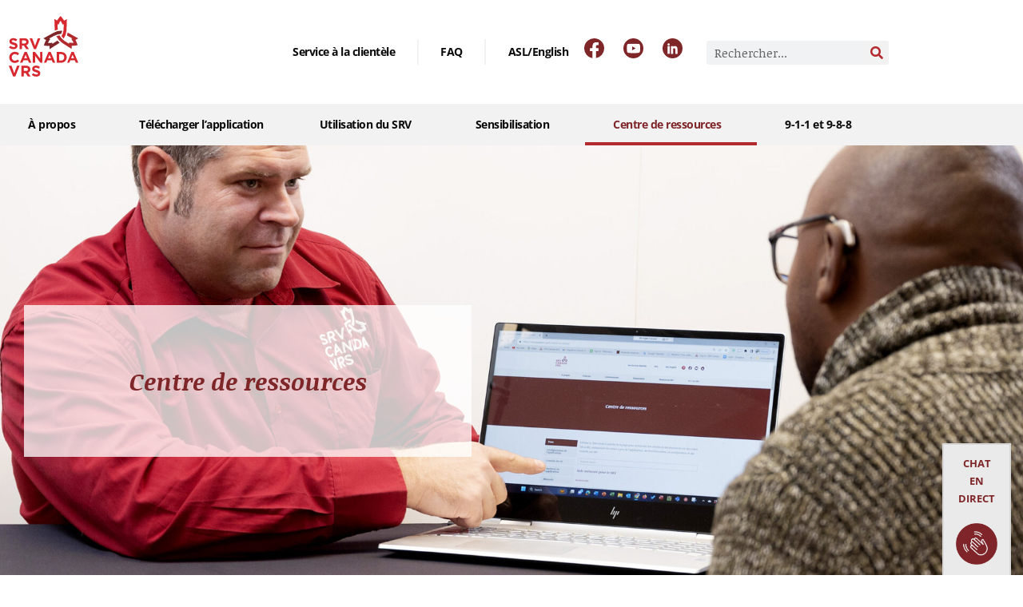

--- FILE ---
content_type: text/html; charset=UTF-8
request_url: https://srvcanadavrs.ca/fr/resource-centre/
body_size: 66256
content:
<!doctype html>
<html lang="fr-FR" prefix="og: https://ogp.me/ns#">
<head>
	<meta charset="UTF-8">
<script>
var gform;gform||(document.addEventListener("gform_main_scripts_loaded",function(){gform.scriptsLoaded=!0}),document.addEventListener("gform/theme/scripts_loaded",function(){gform.themeScriptsLoaded=!0}),window.addEventListener("DOMContentLoaded",function(){gform.domLoaded=!0}),gform={domLoaded:!1,scriptsLoaded:!1,themeScriptsLoaded:!1,isFormEditor:()=>"function"==typeof InitializeEditor,callIfLoaded:function(o){return!(!gform.domLoaded||!gform.scriptsLoaded||!gform.themeScriptsLoaded&&!gform.isFormEditor()||(gform.isFormEditor()&&console.warn("The use of gform.initializeOnLoaded() is deprecated in the form editor context and will be removed in Gravity Forms 3.1."),o(),0))},initializeOnLoaded:function(o){gform.callIfLoaded(o)||(document.addEventListener("gform_main_scripts_loaded",()=>{gform.scriptsLoaded=!0,gform.callIfLoaded(o)}),document.addEventListener("gform/theme/scripts_loaded",()=>{gform.themeScriptsLoaded=!0,gform.callIfLoaded(o)}),window.addEventListener("DOMContentLoaded",()=>{gform.domLoaded=!0,gform.callIfLoaded(o)}))},hooks:{action:{},filter:{}},addAction:function(o,r,e,t){gform.addHook("action",o,r,e,t)},addFilter:function(o,r,e,t){gform.addHook("filter",o,r,e,t)},doAction:function(o){gform.doHook("action",o,arguments)},applyFilters:function(o){return gform.doHook("filter",o,arguments)},removeAction:function(o,r){gform.removeHook("action",o,r)},removeFilter:function(o,r,e){gform.removeHook("filter",o,r,e)},addHook:function(o,r,e,t,n){null==gform.hooks[o][r]&&(gform.hooks[o][r]=[]);var d=gform.hooks[o][r];null==n&&(n=r+"_"+d.length),gform.hooks[o][r].push({tag:n,callable:e,priority:t=null==t?10:t})},doHook:function(r,o,e){var t;if(e=Array.prototype.slice.call(e,1),null!=gform.hooks[r][o]&&((o=gform.hooks[r][o]).sort(function(o,r){return o.priority-r.priority}),o.forEach(function(o){"function"!=typeof(t=o.callable)&&(t=window[t]),"action"==r?t.apply(null,e):e[0]=t.apply(null,e)})),"filter"==r)return e[0]},removeHook:function(o,r,t,n){var e;null!=gform.hooks[o][r]&&(e=(e=gform.hooks[o][r]).filter(function(o,r,e){return!!(null!=n&&n!=o.tag||null!=t&&t!=o.priority)}),gform.hooks[o][r]=e)}});
</script>

	<meta name="viewport" content="width=device-width, initial-scale=1">
	<link rel="profile" href="https://gmpg.org/xfn/11">
	<meta name="dlm-version" content="5.1.7">
<!-- Google Tag Manager for WordPress by gtm4wp.com -->
<script data-cfasync="false" data-pagespeed-no-defer>
	var gtm4wp_datalayer_name = "dataLayer";
	var dataLayer = dataLayer || [];
</script>
<!-- End Google Tag Manager for WordPress by gtm4wp.com -->
<!-- Optimisation des moteurs de recherche par Rank Math PRO - https://rankmath.com/ -->
<title>Resource Centre - SRV Canada VRS</title>
<meta name="description" content="Resource Centre Archive - SRV Canada VRS"/>
<meta name="robots" content="follow, index, max-snippet:-1, max-video-preview:-1, max-image-preview:large"/>
<link rel="canonical" href="https://srvcanadavrs.ca/fr/resource-centre/" />
<link rel="next" href="https://srvcanadavrs.ca/fr/resource-centre/page/2/" />
<meta property="og:locale" content="fr_FR" />
<meta property="og:type" content="article" />
<meta property="og:title" content="Resource Centre - SRV Canada VRS" />
<meta property="og:description" content="Resource Centre Archive - SRV Canada VRS" />
<meta property="og:url" content="https://srvcanadavrs.ca/fr/resource-centre/" />
<meta property="og:site_name" content="SRV Canada VRS" />
<meta property="article:publisher" content="https://www.facebook.com/groups/srvcanadsvrsASL/" />
<meta property="og:image" content="https://srvcanadavrs.ca/wp-content/uploads/2019/09/SRV-CANADA-VRS-LOGO@2x.png" />
<meta property="og:image:secure_url" content="https://srvcanadavrs.ca/wp-content/uploads/2019/09/SRV-CANADA-VRS-LOGO@2x.png" />
<meta property="og:image:width" content="1179" />
<meta property="og:image:height" content="1031" />
<meta property="og:image:type" content="image/png" />
<meta name="twitter:card" content="summary_large_image" />
<meta name="twitter:title" content="Resource Centre - SRV Canada VRS" />
<meta name="twitter:description" content="Resource Centre Archive - SRV Canada VRS" />
<meta name="twitter:image" content="https://srvcanadavrs.ca/wp-content/uploads/2019/09/SRV-CANADA-VRS-LOGO@2x.png" />
<script type="application/ld+json" class="rank-math-schema-pro">{"@context":"https://schema.org","@graph":[{"@type":"EducationalOrganization","@id":"https://srvcanadavrs.ca/fr/#organization/","name":"SRV Canada VRS","url":"https://srvcanadavrs.ca/en/","sameAs":["https://www.facebook.com/groups/srvcanadsvrsASL/","https://www.facebook.com/groups/srvcanadsvrsASL/"]},{"@type":"WebSite","@id":"https://srvcanadavrs.ca/fr/#website/","url":"https://srvcanadavrs.ca/fr/","name":"SRV Canada VRS","publisher":{"@id":"https://srvcanadavrs.ca/fr/#organization/"},"inLanguage":"fr-FR"},{"@type":"BreadcrumbList","@id":"https://srvcanadavrs.ca/fr/resource-centre/#breadcrumb","itemListElement":[{"@type":"ListItem","position":"1","item":{"@id":"https://srvcanadavrs.ca/fr/","name":"Home"}},{"@type":"ListItem","position":"2","item":{"@id":"https://srvcanadavrs.ca/fr/resource-centre/","name":"Resource Centre"}}]},{"@type":"CollectionPage","@id":"https://srvcanadavrs.ca/fr/resource-centre/#webpage","url":"https://srvcanadavrs.ca/fr/resource-centre/","name":"Resource Centre - SRV Canada VRS","isPartOf":{"@id":"https://srvcanadavrs.ca/fr/#website/"},"inLanguage":"fr-FR","breadcrumb":{"@id":"https://srvcanadavrs.ca/fr/resource-centre/#breadcrumb"}}]}</script>
<!-- /Extension Rank Math WordPress SEO -->

<link rel="alternate" type="application/rss+xml" title="SRV Canada VRS &raquo; Flux" href="https://srvcanadavrs.ca/fr/feed/" />
<link rel="alternate" type="application/rss+xml" title="SRV Canada VRS &raquo; Flux des commentaires" href="https://srvcanadavrs.ca/fr/comments/feed/" />
<link rel="alternate" type="text/calendar" title="SRV Canada VRS &raquo; Flux iCal" href="https://srvcanadavrs.ca/fr/events/?ical=1" />
<link rel="alternate" type="application/rss+xml" title="SRV Canada VRS &raquo; Flux pour Resource Centre" href="https://srvcanadavrs.ca/fr/resource-centre/feed/" />
<style id='wp-img-auto-sizes-contain-inline-css'>
img:is([sizes=auto i],[sizes^="auto," i]){contain-intrinsic-size:3000px 1500px}
/*# sourceURL=wp-img-auto-sizes-contain-inline-css */
</style>
<link rel='stylesheet' id='tribe-events-pro-mini-calendar-block-styles-css' href='https://srvcanadavrs.ca/wp-content/plugins/events-calendar-pro/build/css/tribe-events-pro-mini-calendar-block.css?ver=7.7.12' media='all' />
<link rel='stylesheet' id='tec-variables-skeleton-css' href='https://srvcanadavrs.ca/wp-content/plugins/the-events-calendar/common/build/css/variables-skeleton.css?ver=6.10.1' media='all' />
<link rel='stylesheet' id='tec-variables-full-css' href='https://srvcanadavrs.ca/wp-content/plugins/the-events-calendar/common/build/css/variables-full.css?ver=6.10.1' media='all' />
<link rel='stylesheet' id='tribe-events-v2-virtual-single-block-css' href='https://srvcanadavrs.ca/wp-content/plugins/events-calendar-pro/build/css/events-virtual-single-block.css?ver=7.7.12' media='all' />
<style id='wp-emoji-styles-inline-css'>

	img.wp-smiley, img.emoji {
		display: inline !important;
		border: none !important;
		box-shadow: none !important;
		height: 1em !important;
		width: 1em !important;
		margin: 0 0.07em !important;
		vertical-align: -0.1em !important;
		background: none !important;
		padding: 0 !important;
	}
/*# sourceURL=wp-emoji-styles-inline-css */
</style>
<link rel='stylesheet' id='jet-engine-frontend-css' href='https://srvcanadavrs.ca/wp-content/plugins/jet-engine/assets/css/frontend.css?ver=3.8.3' media='all' />
<style id='global-styles-inline-css'>
:root{--wp--preset--aspect-ratio--square: 1;--wp--preset--aspect-ratio--4-3: 4/3;--wp--preset--aspect-ratio--3-4: 3/4;--wp--preset--aspect-ratio--3-2: 3/2;--wp--preset--aspect-ratio--2-3: 2/3;--wp--preset--aspect-ratio--16-9: 16/9;--wp--preset--aspect-ratio--9-16: 9/16;--wp--preset--color--black: #000000;--wp--preset--color--cyan-bluish-gray: #abb8c3;--wp--preset--color--white: #ffffff;--wp--preset--color--pale-pink: #f78da7;--wp--preset--color--vivid-red: #cf2e2e;--wp--preset--color--luminous-vivid-orange: #ff6900;--wp--preset--color--luminous-vivid-amber: #fcb900;--wp--preset--color--light-green-cyan: #7bdcb5;--wp--preset--color--vivid-green-cyan: #00d084;--wp--preset--color--pale-cyan-blue: #8ed1fc;--wp--preset--color--vivid-cyan-blue: #0693e3;--wp--preset--color--vivid-purple: #9b51e0;--wp--preset--gradient--vivid-cyan-blue-to-vivid-purple: linear-gradient(135deg,rgb(6,147,227) 0%,rgb(155,81,224) 100%);--wp--preset--gradient--light-green-cyan-to-vivid-green-cyan: linear-gradient(135deg,rgb(122,220,180) 0%,rgb(0,208,130) 100%);--wp--preset--gradient--luminous-vivid-amber-to-luminous-vivid-orange: linear-gradient(135deg,rgb(252,185,0) 0%,rgb(255,105,0) 100%);--wp--preset--gradient--luminous-vivid-orange-to-vivid-red: linear-gradient(135deg,rgb(255,105,0) 0%,rgb(207,46,46) 100%);--wp--preset--gradient--very-light-gray-to-cyan-bluish-gray: linear-gradient(135deg,rgb(238,238,238) 0%,rgb(169,184,195) 100%);--wp--preset--gradient--cool-to-warm-spectrum: linear-gradient(135deg,rgb(74,234,220) 0%,rgb(151,120,209) 20%,rgb(207,42,186) 40%,rgb(238,44,130) 60%,rgb(251,105,98) 80%,rgb(254,248,76) 100%);--wp--preset--gradient--blush-light-purple: linear-gradient(135deg,rgb(255,206,236) 0%,rgb(152,150,240) 100%);--wp--preset--gradient--blush-bordeaux: linear-gradient(135deg,rgb(254,205,165) 0%,rgb(254,45,45) 50%,rgb(107,0,62) 100%);--wp--preset--gradient--luminous-dusk: linear-gradient(135deg,rgb(255,203,112) 0%,rgb(199,81,192) 50%,rgb(65,88,208) 100%);--wp--preset--gradient--pale-ocean: linear-gradient(135deg,rgb(255,245,203) 0%,rgb(182,227,212) 50%,rgb(51,167,181) 100%);--wp--preset--gradient--electric-grass: linear-gradient(135deg,rgb(202,248,128) 0%,rgb(113,206,126) 100%);--wp--preset--gradient--midnight: linear-gradient(135deg,rgb(2,3,129) 0%,rgb(40,116,252) 100%);--wp--preset--font-size--small: 13px;--wp--preset--font-size--medium: 20px;--wp--preset--font-size--large: 36px;--wp--preset--font-size--x-large: 42px;--wp--preset--spacing--20: 0.44rem;--wp--preset--spacing--30: 0.67rem;--wp--preset--spacing--40: 1rem;--wp--preset--spacing--50: 1.5rem;--wp--preset--spacing--60: 2.25rem;--wp--preset--spacing--70: 3.38rem;--wp--preset--spacing--80: 5.06rem;--wp--preset--shadow--natural: 6px 6px 9px rgba(0, 0, 0, 0.2);--wp--preset--shadow--deep: 12px 12px 50px rgba(0, 0, 0, 0.4);--wp--preset--shadow--sharp: 6px 6px 0px rgba(0, 0, 0, 0.2);--wp--preset--shadow--outlined: 6px 6px 0px -3px rgb(255, 255, 255), 6px 6px rgb(0, 0, 0);--wp--preset--shadow--crisp: 6px 6px 0px rgb(0, 0, 0);}:root { --wp--style--global--content-size: 800px;--wp--style--global--wide-size: 1200px; }:where(body) { margin: 0; }.wp-site-blocks > .alignleft { float: left; margin-right: 2em; }.wp-site-blocks > .alignright { float: right; margin-left: 2em; }.wp-site-blocks > .aligncenter { justify-content: center; margin-left: auto; margin-right: auto; }:where(.wp-site-blocks) > * { margin-block-start: 24px; margin-block-end: 0; }:where(.wp-site-blocks) > :first-child { margin-block-start: 0; }:where(.wp-site-blocks) > :last-child { margin-block-end: 0; }:root { --wp--style--block-gap: 24px; }:root :where(.is-layout-flow) > :first-child{margin-block-start: 0;}:root :where(.is-layout-flow) > :last-child{margin-block-end: 0;}:root :where(.is-layout-flow) > *{margin-block-start: 24px;margin-block-end: 0;}:root :where(.is-layout-constrained) > :first-child{margin-block-start: 0;}:root :where(.is-layout-constrained) > :last-child{margin-block-end: 0;}:root :where(.is-layout-constrained) > *{margin-block-start: 24px;margin-block-end: 0;}:root :where(.is-layout-flex){gap: 24px;}:root :where(.is-layout-grid){gap: 24px;}.is-layout-flow > .alignleft{float: left;margin-inline-start: 0;margin-inline-end: 2em;}.is-layout-flow > .alignright{float: right;margin-inline-start: 2em;margin-inline-end: 0;}.is-layout-flow > .aligncenter{margin-left: auto !important;margin-right: auto !important;}.is-layout-constrained > .alignleft{float: left;margin-inline-start: 0;margin-inline-end: 2em;}.is-layout-constrained > .alignright{float: right;margin-inline-start: 2em;margin-inline-end: 0;}.is-layout-constrained > .aligncenter{margin-left: auto !important;margin-right: auto !important;}.is-layout-constrained > :where(:not(.alignleft):not(.alignright):not(.alignfull)){max-width: var(--wp--style--global--content-size);margin-left: auto !important;margin-right: auto !important;}.is-layout-constrained > .alignwide{max-width: var(--wp--style--global--wide-size);}body .is-layout-flex{display: flex;}.is-layout-flex{flex-wrap: wrap;align-items: center;}.is-layout-flex > :is(*, div){margin: 0;}body .is-layout-grid{display: grid;}.is-layout-grid > :is(*, div){margin: 0;}body{padding-top: 0px;padding-right: 0px;padding-bottom: 0px;padding-left: 0px;}a:where(:not(.wp-element-button)){text-decoration: underline;}:root :where(.wp-element-button, .wp-block-button__link){background-color: #32373c;border-width: 0;color: #fff;font-family: inherit;font-size: inherit;font-style: inherit;font-weight: inherit;letter-spacing: inherit;line-height: inherit;padding-top: calc(0.667em + 2px);padding-right: calc(1.333em + 2px);padding-bottom: calc(0.667em + 2px);padding-left: calc(1.333em + 2px);text-decoration: none;text-transform: inherit;}.has-black-color{color: var(--wp--preset--color--black) !important;}.has-cyan-bluish-gray-color{color: var(--wp--preset--color--cyan-bluish-gray) !important;}.has-white-color{color: var(--wp--preset--color--white) !important;}.has-pale-pink-color{color: var(--wp--preset--color--pale-pink) !important;}.has-vivid-red-color{color: var(--wp--preset--color--vivid-red) !important;}.has-luminous-vivid-orange-color{color: var(--wp--preset--color--luminous-vivid-orange) !important;}.has-luminous-vivid-amber-color{color: var(--wp--preset--color--luminous-vivid-amber) !important;}.has-light-green-cyan-color{color: var(--wp--preset--color--light-green-cyan) !important;}.has-vivid-green-cyan-color{color: var(--wp--preset--color--vivid-green-cyan) !important;}.has-pale-cyan-blue-color{color: var(--wp--preset--color--pale-cyan-blue) !important;}.has-vivid-cyan-blue-color{color: var(--wp--preset--color--vivid-cyan-blue) !important;}.has-vivid-purple-color{color: var(--wp--preset--color--vivid-purple) !important;}.has-black-background-color{background-color: var(--wp--preset--color--black) !important;}.has-cyan-bluish-gray-background-color{background-color: var(--wp--preset--color--cyan-bluish-gray) !important;}.has-white-background-color{background-color: var(--wp--preset--color--white) !important;}.has-pale-pink-background-color{background-color: var(--wp--preset--color--pale-pink) !important;}.has-vivid-red-background-color{background-color: var(--wp--preset--color--vivid-red) !important;}.has-luminous-vivid-orange-background-color{background-color: var(--wp--preset--color--luminous-vivid-orange) !important;}.has-luminous-vivid-amber-background-color{background-color: var(--wp--preset--color--luminous-vivid-amber) !important;}.has-light-green-cyan-background-color{background-color: var(--wp--preset--color--light-green-cyan) !important;}.has-vivid-green-cyan-background-color{background-color: var(--wp--preset--color--vivid-green-cyan) !important;}.has-pale-cyan-blue-background-color{background-color: var(--wp--preset--color--pale-cyan-blue) !important;}.has-vivid-cyan-blue-background-color{background-color: var(--wp--preset--color--vivid-cyan-blue) !important;}.has-vivid-purple-background-color{background-color: var(--wp--preset--color--vivid-purple) !important;}.has-black-border-color{border-color: var(--wp--preset--color--black) !important;}.has-cyan-bluish-gray-border-color{border-color: var(--wp--preset--color--cyan-bluish-gray) !important;}.has-white-border-color{border-color: var(--wp--preset--color--white) !important;}.has-pale-pink-border-color{border-color: var(--wp--preset--color--pale-pink) !important;}.has-vivid-red-border-color{border-color: var(--wp--preset--color--vivid-red) !important;}.has-luminous-vivid-orange-border-color{border-color: var(--wp--preset--color--luminous-vivid-orange) !important;}.has-luminous-vivid-amber-border-color{border-color: var(--wp--preset--color--luminous-vivid-amber) !important;}.has-light-green-cyan-border-color{border-color: var(--wp--preset--color--light-green-cyan) !important;}.has-vivid-green-cyan-border-color{border-color: var(--wp--preset--color--vivid-green-cyan) !important;}.has-pale-cyan-blue-border-color{border-color: var(--wp--preset--color--pale-cyan-blue) !important;}.has-vivid-cyan-blue-border-color{border-color: var(--wp--preset--color--vivid-cyan-blue) !important;}.has-vivid-purple-border-color{border-color: var(--wp--preset--color--vivid-purple) !important;}.has-vivid-cyan-blue-to-vivid-purple-gradient-background{background: var(--wp--preset--gradient--vivid-cyan-blue-to-vivid-purple) !important;}.has-light-green-cyan-to-vivid-green-cyan-gradient-background{background: var(--wp--preset--gradient--light-green-cyan-to-vivid-green-cyan) !important;}.has-luminous-vivid-amber-to-luminous-vivid-orange-gradient-background{background: var(--wp--preset--gradient--luminous-vivid-amber-to-luminous-vivid-orange) !important;}.has-luminous-vivid-orange-to-vivid-red-gradient-background{background: var(--wp--preset--gradient--luminous-vivid-orange-to-vivid-red) !important;}.has-very-light-gray-to-cyan-bluish-gray-gradient-background{background: var(--wp--preset--gradient--very-light-gray-to-cyan-bluish-gray) !important;}.has-cool-to-warm-spectrum-gradient-background{background: var(--wp--preset--gradient--cool-to-warm-spectrum) !important;}.has-blush-light-purple-gradient-background{background: var(--wp--preset--gradient--blush-light-purple) !important;}.has-blush-bordeaux-gradient-background{background: var(--wp--preset--gradient--blush-bordeaux) !important;}.has-luminous-dusk-gradient-background{background: var(--wp--preset--gradient--luminous-dusk) !important;}.has-pale-ocean-gradient-background{background: var(--wp--preset--gradient--pale-ocean) !important;}.has-electric-grass-gradient-background{background: var(--wp--preset--gradient--electric-grass) !important;}.has-midnight-gradient-background{background: var(--wp--preset--gradient--midnight) !important;}.has-small-font-size{font-size: var(--wp--preset--font-size--small) !important;}.has-medium-font-size{font-size: var(--wp--preset--font-size--medium) !important;}.has-large-font-size{font-size: var(--wp--preset--font-size--large) !important;}.has-x-large-font-size{font-size: var(--wp--preset--font-size--x-large) !important;}
:root :where(.wp-block-pullquote){font-size: 1.5em;line-height: 1.6;}
/*# sourceURL=global-styles-inline-css */
</style>
<link rel='stylesheet' id='pafe-extension-style-css' href='https://srvcanadavrs.ca/wp-content/plugins/piotnet-addons-for-elementor-pro/assets/css/minify/extension.min.css?ver=7.1.68' media='all' />
<link rel='stylesheet' id='tribe-events-v2-single-skeleton-css' href='https://srvcanadavrs.ca/wp-content/plugins/the-events-calendar/build/css/tribe-events-single-skeleton.css?ver=6.15.14' media='all' />
<link rel='stylesheet' id='tribe-events-v2-single-skeleton-full-css' href='https://srvcanadavrs.ca/wp-content/plugins/the-events-calendar/build/css/tribe-events-single-full.css?ver=6.15.14' media='all' />
<link rel='stylesheet' id='tec-events-elementor-widgets-base-styles-css' href='https://srvcanadavrs.ca/wp-content/plugins/the-events-calendar/build/css/integrations/plugins/elementor/widgets/widget-base.css?ver=6.15.14' media='all' />
<link rel='stylesheet' id='wpml-legacy-horizontal-list-0-css' href='https://srvcanadavrs.ca/wp-content/plugins/sitepress-multilingual-cms/templates/language-switchers/legacy-list-horizontal/style.min.css?ver=1' media='all' />
<link rel='stylesheet' id='wpml-menu-item-0-css' href='https://srvcanadavrs.ca/wp-content/plugins/sitepress-multilingual-cms/templates/language-switchers/menu-item/style.min.css?ver=1' media='all' />
<link rel='stylesheet' id='hello-elementor-css' href='https://srvcanadavrs.ca/wp-content/themes/hello-elementor/assets/css/reset.css?ver=3.4.6' media='all' />
<link rel='stylesheet' id='hello-elementor-theme-style-css' href='https://srvcanadavrs.ca/wp-content/themes/hello-elementor/assets/css/theme.css?ver=3.4.6' media='all' />
<link rel='stylesheet' id='hello-elementor-header-footer-css' href='https://srvcanadavrs.ca/wp-content/themes/hello-elementor/assets/css/header-footer.css?ver=3.4.6' media='all' />
<link rel='stylesheet' id='jet-popup-frontend-css' href='https://srvcanadavrs.ca/wp-content/plugins/jet-popup/assets/css/jet-popup-frontend.css?ver=2.0.20.3' media='all' />
<link rel='stylesheet' id='elementor-frontend-css' href='https://srvcanadavrs.ca/wp-content/plugins/elementor/assets/css/frontend.min.css?ver=3.34.3' media='all' />
<link rel='stylesheet' id='widget-image-css' href='https://srvcanadavrs.ca/wp-content/plugins/elementor/assets/css/widget-image.min.css?ver=3.34.3' media='all' />
<link rel='stylesheet' id='widget-nav-menu-css' href='https://srvcanadavrs.ca/wp-content/plugins/elementor-pro/assets/css/widget-nav-menu.min.css?ver=3.34.3' media='all' />
<link rel='stylesheet' id='widget-social-icons-css' href='https://srvcanadavrs.ca/wp-content/plugins/elementor/assets/css/widget-social-icons.min.css?ver=3.34.3' media='all' />
<link rel='stylesheet' id='e-apple-webkit-css' href='https://srvcanadavrs.ca/wp-content/plugins/elementor/assets/css/conditionals/apple-webkit.min.css?ver=3.34.3' media='all' />
<link rel='stylesheet' id='widget-search-form-css' href='https://srvcanadavrs.ca/wp-content/plugins/elementor-pro/assets/css/widget-search-form.min.css?ver=3.34.3' media='all' />
<link rel='stylesheet' id='elementor-icons-shared-0-css' href='https://srvcanadavrs.ca/wp-content/plugins/elementor/assets/lib/font-awesome/css/fontawesome.min.css?ver=5.15.3' media='all' />
<link rel='stylesheet' id='elementor-icons-fa-solid-css' href='https://srvcanadavrs.ca/wp-content/plugins/elementor/assets/lib/font-awesome/css/solid.min.css?ver=5.15.3' media='all' />
<link rel='stylesheet' id='widget-heading-css' href='https://srvcanadavrs.ca/wp-content/plugins/elementor/assets/css/widget-heading.min.css?ver=3.34.3' media='all' />
<link rel='stylesheet' id='widget-icon-list-css' href='https://srvcanadavrs.ca/wp-content/plugins/elementor/assets/css/widget-icon-list.min.css?ver=3.34.3' media='all' />
<link rel='stylesheet' id='widget-spacer-css' href='https://srvcanadavrs.ca/wp-content/plugins/elementor/assets/css/widget-spacer.min.css?ver=3.34.3' media='all' />
<link rel='stylesheet' id='e-animation-fadeIn-css' href='https://srvcanadavrs.ca/wp-content/plugins/elementor/assets/lib/animations/styles/fadeIn.min.css?ver=3.34.3' media='all' />
<link rel='stylesheet' id='e-popup-css' href='https://srvcanadavrs.ca/wp-content/plugins/elementor-pro/assets/css/conditionals/popup.min.css?ver=3.34.3' media='all' />
<link rel='stylesheet' id='widget-video-css' href='https://srvcanadavrs.ca/wp-content/plugins/elementor/assets/css/widget-video.min.css?ver=3.34.3' media='all' />
<link rel='stylesheet' id='elementor-icons-css' href='https://srvcanadavrs.ca/wp-content/plugins/elementor/assets/lib/eicons/css/elementor-icons.min.css?ver=5.46.0' media='all' />
<link rel='stylesheet' id='elementor-post-11934-css' href='https://srvcanadavrs.ca/wp-content/uploads/elementor/css/post-11934.css?ver=1769802749' media='all' />
<link rel='stylesheet' id='uael-frontend-css' href='https://srvcanadavrs.ca/wp-content/plugins/ultimate-elementor/assets/min-css/uael-frontend.min.css?ver=1.42.3' media='all' />
<link rel='stylesheet' id='uael-teammember-social-icons-css' href='https://srvcanadavrs.ca/wp-content/plugins/elementor/assets/css/widget-social-icons.min.css?ver=3.24.0' media='all' />
<link rel='stylesheet' id='uael-social-share-icons-brands-css' href='https://srvcanadavrs.ca/wp-content/plugins/elementor/assets/lib/font-awesome/css/brands.css?ver=5.15.3' media='all' />
<link rel='stylesheet' id='uael-social-share-icons-fontawesome-css' href='https://srvcanadavrs.ca/wp-content/plugins/elementor/assets/lib/font-awesome/css/fontawesome.css?ver=5.15.3' media='all' />
<link rel='stylesheet' id='uael-nav-menu-icons-css' href='https://srvcanadavrs.ca/wp-content/plugins/elementor/assets/lib/font-awesome/css/solid.css?ver=5.15.3' media='all' />
<link rel='stylesheet' id='jet-tabs-frontend-css' href='https://srvcanadavrs.ca/wp-content/plugins/jet-tabs/assets/css/jet-tabs-frontend.css?ver=2.2.13' media='all' />
<link rel='stylesheet' id='swiper-css' href='https://srvcanadavrs.ca/wp-content/plugins/elementor/assets/lib/swiper/v8/css/swiper.min.css?ver=8.4.5' media='all' />
<link rel='stylesheet' id='elementor-post-18490-css' href='https://srvcanadavrs.ca/wp-content/uploads/elementor/css/post-18490.css?ver=1769802749' media='all' />
<link rel='stylesheet' id='elementor-post-18254-css' href='https://srvcanadavrs.ca/wp-content/uploads/elementor/css/post-18254.css?ver=1769802749' media='all' />
<link rel='stylesheet' id='elementor-post-21544-css' href='https://srvcanadavrs.ca/wp-content/uploads/elementor/css/post-21544.css?ver=1769816802' media='all' />
<link rel='stylesheet' id='elementor-post-21546-css' href='https://srvcanadavrs.ca/wp-content/uploads/elementor/css/post-21546.css?ver=1769816802' media='all' />
<link rel='stylesheet' id='elementor-post-30407-css' href='https://srvcanadavrs.ca/wp-content/uploads/elementor/css/post-30407.css?ver=1769802749' media='all' />
<link rel='stylesheet' id='elementor-post-29980-css' href='https://srvcanadavrs.ca/wp-content/uploads/elementor/css/post-29980.css?ver=1769802749' media='all' />
<link rel='stylesheet' id='elementor-post-28171-css' href='https://srvcanadavrs.ca/wp-content/uploads/elementor/css/post-28171.css?ver=1769802749' media='all' />
<link rel='stylesheet' id='elementor-post-27621-css' href='https://srvcanadavrs.ca/wp-content/uploads/elementor/css/post-27621.css?ver=1769802749' media='all' />
<link rel='stylesheet' id='elementor-post-27573-css' href='https://srvcanadavrs.ca/wp-content/uploads/elementor/css/post-27573.css?ver=1769802749' media='all' />
<link rel='stylesheet' id='elementor-post-27567-css' href='https://srvcanadavrs.ca/wp-content/uploads/elementor/css/post-27567.css?ver=1769802749' media='all' />
<link rel='stylesheet' id='elementor-post-27563-css' href='https://srvcanadavrs.ca/wp-content/uploads/elementor/css/post-27563.css?ver=1769802749' media='all' />
<link rel='stylesheet' id='elementor-post-27560-css' href='https://srvcanadavrs.ca/wp-content/uploads/elementor/css/post-27560.css?ver=1769802749' media='all' />
<link rel='stylesheet' id='elementor-post-27551-css' href='https://srvcanadavrs.ca/wp-content/uploads/elementor/css/post-27551.css?ver=1769802749' media='all' />
<link rel='stylesheet' id='elementor-post-27545-css' href='https://srvcanadavrs.ca/wp-content/uploads/elementor/css/post-27545.css?ver=1769802749' media='all' />
<link rel='stylesheet' id='elementor-post-27535-css' href='https://srvcanadavrs.ca/wp-content/uploads/elementor/css/post-27535.css?ver=1769802749' media='all' />
<link rel='stylesheet' id='elementor-post-27525-css' href='https://srvcanadavrs.ca/wp-content/uploads/elementor/css/post-27525.css?ver=1769802749' media='all' />
<link rel='stylesheet' id='elementor-post-27519-css' href='https://srvcanadavrs.ca/wp-content/uploads/elementor/css/post-27519.css?ver=1769802749' media='all' />
<link rel='stylesheet' id='elementor-post-27504-css' href='https://srvcanadavrs.ca/wp-content/uploads/elementor/css/post-27504.css?ver=1769802749' media='all' />
<link rel='stylesheet' id='elementor-post-27500-css' href='https://srvcanadavrs.ca/wp-content/uploads/elementor/css/post-27500.css?ver=1769802749' media='all' />
<link rel='stylesheet' id='elementor-post-27496-css' href='https://srvcanadavrs.ca/wp-content/uploads/elementor/css/post-27496.css?ver=1769802750' media='all' />
<link rel='stylesheet' id='elementor-post-27489-css' href='https://srvcanadavrs.ca/wp-content/uploads/elementor/css/post-27489.css?ver=1769802750' media='all' />
<link rel='stylesheet' id='elementor-post-27480-css' href='https://srvcanadavrs.ca/wp-content/uploads/elementor/css/post-27480.css?ver=1769802750' media='all' />
<link rel='stylesheet' id='elementor-post-27230-css' href='https://srvcanadavrs.ca/wp-content/uploads/elementor/css/post-27230.css?ver=1769802750' media='all' />
<link rel='stylesheet' id='elementor-post-27224-css' href='https://srvcanadavrs.ca/wp-content/uploads/elementor/css/post-27224.css?ver=1769802749' media='all' />
<link rel='stylesheet' id='elementor-post-20160-css' href='https://srvcanadavrs.ca/wp-content/uploads/elementor/css/post-20160.css?ver=1769802749' media='all' />
<link rel='stylesheet' id='elementor-post-20152-css' href='https://srvcanadavrs.ca/wp-content/uploads/elementor/css/post-20152.css?ver=1769802749' media='all' />
<link rel='stylesheet' id='elementor-post-20133-css' href='https://srvcanadavrs.ca/wp-content/uploads/elementor/css/post-20133.css?ver=1769802749' media='all' />
<link rel='stylesheet' id='elementor-post-15971-css' href='https://srvcanadavrs.ca/wp-content/uploads/elementor/css/post-15971.css?ver=1769802749' media='all' />
<link rel='stylesheet' id='elementor-post-11382-css' href='https://srvcanadavrs.ca/wp-content/uploads/elementor/css/post-11382.css?ver=1769802749' media='all' />
<link rel='stylesheet' id='elementor-post-11378-css' href='https://srvcanadavrs.ca/wp-content/uploads/elementor/css/post-11378.css?ver=1769802750' media='all' />
<link rel='stylesheet' id='elementor-post-11376-css' href='https://srvcanadavrs.ca/wp-content/uploads/elementor/css/post-11376.css?ver=1769802750' media='all' />
<link rel='stylesheet' id='elementor-post-11372-css' href='https://srvcanadavrs.ca/wp-content/uploads/elementor/css/post-11372.css?ver=1769802750' media='all' />
<link rel='stylesheet' id='elementor-post-11370-css' href='https://srvcanadavrs.ca/wp-content/uploads/elementor/css/post-11370.css?ver=1769802750' media='all' />
<link rel='stylesheet' id='elementor-post-11368-css' href='https://srvcanadavrs.ca/wp-content/uploads/elementor/css/post-11368.css?ver=1769802750' media='all' />
<link rel='stylesheet' id='elementor-post-11366-css' href='https://srvcanadavrs.ca/wp-content/uploads/elementor/css/post-11366.css?ver=1769802750' media='all' />
<link rel='stylesheet' id='elementor-post-11364-css' href='https://srvcanadavrs.ca/wp-content/uploads/elementor/css/post-11364.css?ver=1769802750' media='all' />
<link rel='stylesheet' id='elementor-post-11362-css' href='https://srvcanadavrs.ca/wp-content/uploads/elementor/css/post-11362.css?ver=1769802750' media='all' />
<link rel='stylesheet' id='elementor-post-11360-css' href='https://srvcanadavrs.ca/wp-content/uploads/elementor/css/post-11360.css?ver=1769802750' media='all' />
<link rel='stylesheet' id='elementor-post-12137-css' href='https://srvcanadavrs.ca/wp-content/uploads/elementor/css/post-12137.css?ver=1769802750' media='all' />
<link rel='stylesheet' id='live-chat-widget-css-css' href='https://srvcanadavrs.ca/wp-content/themes/srv-canada-vrs/live-chat-widget/css/live-chat-widget.css?rand=817098852&#038;ver=6.9' media='all' />
<link rel='stylesheet' id='hello-elementor-child-style-css' href='https://srvcanadavrs.ca/wp-content/themes/srv-canada-vrs/style.css?ver=1.0.0' media='all' />
<link rel='stylesheet' id='elementor-gf-local-noticiatext-css' href='https://srvcanadavrs.ca/wp-content/uploads/elementor/google-fonts/css/noticiatext.css?ver=1742792559' media='all' />
<link rel='stylesheet' id='elementor-gf-local-opensans-css' href='https://srvcanadavrs.ca/wp-content/uploads/elementor/google-fonts/css/opensans.css?ver=1742792567' media='all' />
<link rel='stylesheet' id='elementor-gf-local-roboto-css' href='https://srvcanadavrs.ca/wp-content/uploads/elementor/google-fonts/css/roboto.css?ver=1742792572' media='all' />
<link rel='stylesheet' id='elementor-icons-fa-brands-css' href='https://srvcanadavrs.ca/wp-content/plugins/elementor/assets/lib/font-awesome/css/brands.min.css?ver=5.15.3' media='all' />
<script src="https://srvcanadavrs.ca/wp-includes/js/jquery/jquery.min.js?ver=3.7.1" id="jquery-core-js"></script>
<script src="https://srvcanadavrs.ca/wp-includes/js/jquery/jquery-migrate.min.js?ver=3.4.1" id="jquery-migrate-js"></script>
<script id="wpml-cookie-js-extra">
var wpml_cookies = {"wp-wpml_current_language":{"value":"fr","expires":1,"path":"/"}};
var wpml_cookies = {"wp-wpml_current_language":{"value":"fr","expires":1,"path":"/"}};
//# sourceURL=wpml-cookie-js-extra
</script>
<script src="https://srvcanadavrs.ca/wp-content/plugins/sitepress-multilingual-cms/res/js/cookies/language-cookie.js?ver=486900" id="wpml-cookie-js" defer data-wp-strategy="defer"></script>
<script src="https://srvcanadavrs.ca/wp-content/plugins/piotnet-addons-for-elementor-pro/assets/js/minify/extension.min.js?ver=7.1.68" id="pafe-extension-js"></script>
<link rel="https://api.w.org/" href="https://srvcanadavrs.ca/fr/wp-json/" /><link rel="EditURI" type="application/rsd+xml" title="RSD" href="https://srvcanadavrs.ca/xmlrpc.php?rsd" />
<meta name="generator" content="WordPress 6.9" />
<meta name="generator" content="WPML ver:4.8.6 stt:1,4;" />
<script type="text/javascript">!function(e,t){(e=t.createElement("script")).src="https://cdn.convertbox.com/convertbox/js/embed.js",e.id="app-convertbox-script",e.async=true,e.dataset.uuid="6f7e94d4-4c30-4b59-9b05-6de45fd8efbd",document.getElementsByTagName("head")[0].appendChild(e)}(window,document);</script>
<script>var cb_wp=cb_wp || {};cb_wp.is_user_logged_in=false;</script><meta name="tec-api-version" content="v1"><meta name="tec-api-origin" content="https://srvcanadavrs.ca/fr/"><link rel="alternate" href="https://srvcanadavrs.ca/fr/wp-json/tribe/events/v1/" />
<!-- Google Tag Manager for WordPress by gtm4wp.com -->
<!-- GTM Container placement set to automatic -->
<script data-cfasync="false" data-pagespeed-no-defer>
	var dataLayer_content = {"pagePostType":"resource-centre"};
	dataLayer.push( dataLayer_content );
</script>
<script data-cfasync="false" data-pagespeed-no-defer>
(function(w,d,s,l,i){w[l]=w[l]||[];w[l].push({'gtm.start':
new Date().getTime(),event:'gtm.js'});var f=d.getElementsByTagName(s)[0],
j=d.createElement(s),dl=l!='dataLayer'?'&l='+l:'';j.async=true;j.src=
'//www.googletagmanager.com/gtm.js?id='+i+dl;f.parentNode.insertBefore(j,f);
})(window,document,'script','dataLayer','GTM-PBPLS4');
</script>
<!-- End Google Tag Manager for WordPress by gtm4wp.com --><meta name="generator" content="Elementor 3.34.3; settings: css_print_method-external, google_font-enabled, font_display-auto">
			<style>
				.e-con.e-parent:nth-of-type(n+4):not(.e-lazyloaded):not(.e-no-lazyload),
				.e-con.e-parent:nth-of-type(n+4):not(.e-lazyloaded):not(.e-no-lazyload) * {
					background-image: none !important;
				}
				@media screen and (max-height: 1024px) {
					.e-con.e-parent:nth-of-type(n+3):not(.e-lazyloaded):not(.e-no-lazyload),
					.e-con.e-parent:nth-of-type(n+3):not(.e-lazyloaded):not(.e-no-lazyload) * {
						background-image: none !important;
					}
				}
				@media screen and (max-height: 640px) {
					.e-con.e-parent:nth-of-type(n+2):not(.e-lazyloaded):not(.e-no-lazyload),
					.e-con.e-parent:nth-of-type(n+2):not(.e-lazyloaded):not(.e-no-lazyload) * {
						background-image: none !important;
					}
				}
			</style>
			<link rel="icon" href="https://srvcanadavrs.ca/wp-content/uploads/2019/09/favicon.ico" sizes="32x32" />
<link rel="icon" href="https://srvcanadavrs.ca/wp-content/uploads/2019/09/favicon.ico" sizes="192x192" />
<link rel="apple-touch-icon" href="https://srvcanadavrs.ca/wp-content/uploads/2019/09/favicon.ico" />
<meta name="msapplication-TileImage" content="https://srvcanadavrs.ca/wp-content/uploads/2019/09/favicon.ico" />
<style>.pswp.pafe-lightbox-modal {display: none;}</style></head>
<body class="archive post-type-archive post-type-archive-resource-centre wp-custom-logo wp-embed-responsive wp-theme-hello-elementor wp-child-theme-srv-canada-vrs tribe-no-js hello-elementor-default elementor-page-21544 elementor-default elementor-template-full-width elementor-kit-11934">


<!-- GTM Container placement set to automatic -->
<!-- Google Tag Manager (noscript) -->
				<noscript><iframe src="https://www.googletagmanager.com/ns.html?id=GTM-PBPLS4" height="0" width="0" style="display:none;visibility:hidden" aria-hidden="true"></iframe></noscript>
<!-- End Google Tag Manager (noscript) -->
<a class="skip-link screen-reader-text" href="#content">Aller au contenu</a>

		<header data-elementor-type="header" data-elementor-id="18490" class="elementor elementor-18490 elementor-18296 elementor-location-header" data-elementor-post-type="elementor_library">
					<header class="elementor-section elementor-top-section elementor-element elementor-element-12bba8d elementor-section-content-middle elementor-section-height-min-height elementor-section-items-stretch srv-header elementor-section-boxed elementor-section-height-default" data-id="12bba8d" data-element_type="section" data-settings="{&quot;background_background&quot;:&quot;classic&quot;,&quot;jet_parallax_layout_list&quot;:[{&quot;jet_parallax_layout_image&quot;:{&quot;url&quot;:&quot;&quot;,&quot;id&quot;:&quot;&quot;,&quot;size&quot;:&quot;&quot;},&quot;_id&quot;:&quot;3aacd31&quot;,&quot;jet_parallax_layout_image_tablet&quot;:{&quot;url&quot;:&quot;&quot;,&quot;id&quot;:&quot;&quot;,&quot;size&quot;:&quot;&quot;},&quot;jet_parallax_layout_image_mobile&quot;:{&quot;url&quot;:&quot;&quot;,&quot;id&quot;:&quot;&quot;,&quot;size&quot;:&quot;&quot;},&quot;jet_parallax_layout_speed&quot;:{&quot;unit&quot;:&quot;%&quot;,&quot;size&quot;:50,&quot;sizes&quot;:[]},&quot;jet_parallax_layout_type&quot;:&quot;scroll&quot;,&quot;jet_parallax_layout_direction&quot;:&quot;1&quot;,&quot;jet_parallax_layout_fx_direction&quot;:null,&quot;jet_parallax_layout_z_index&quot;:&quot;&quot;,&quot;jet_parallax_layout_bg_x&quot;:50,&quot;jet_parallax_layout_bg_x_tablet&quot;:&quot;&quot;,&quot;jet_parallax_layout_bg_x_mobile&quot;:&quot;&quot;,&quot;jet_parallax_layout_bg_y&quot;:50,&quot;jet_parallax_layout_bg_y_tablet&quot;:&quot;&quot;,&quot;jet_parallax_layout_bg_y_mobile&quot;:&quot;&quot;,&quot;jet_parallax_layout_bg_size&quot;:&quot;auto&quot;,&quot;jet_parallax_layout_bg_size_tablet&quot;:&quot;&quot;,&quot;jet_parallax_layout_bg_size_mobile&quot;:&quot;&quot;,&quot;jet_parallax_layout_animation_prop&quot;:&quot;transform&quot;,&quot;jet_parallax_layout_on&quot;:[&quot;desktop&quot;,&quot;tablet&quot;]}]}">
						<div class="elementor-container elementor-column-gap-default">
					<div class="elementor-column elementor-col-100 elementor-top-column elementor-element elementor-element-92589d8" data-id="92589d8" data-element_type="column">
			<div class="elementor-widget-wrap elementor-element-populated">
						<div class="elementor-element elementor-element-d496d8a srv-accessibility-btn elementor-widget__width-auto elementor-fixed elementor-hidden-mobile elementor-widget elementor-widget-button" data-id="d496d8a" data-element_type="widget" data-settings="{&quot;_position&quot;:&quot;fixed&quot;}" data-widget_type="button.default">
				<div class="elementor-widget-container">
									<div class="elementor-button-wrapper">
					<a class="elementor-button elementor-button-link elementor-size-sm" href="#elementor-action%3Aaction%3Dpopup%3Aopen%26settings%3DeyJpZCI6MTQxNDMsInRvZ2dsZSI6ZmFsc2V9">
						<span class="elementor-button-content-wrapper">
									<span class="elementor-button-text">En savoir plus sur l'accessibilité</span>
					</span>
					</a>
				</div>
								</div>
				</div>
				<div class="elementor-element elementor-element-5fcd6a3 elementor-widget__width-auto elementor-absolute elementor-widget elementor-widget-theme-site-logo elementor-widget-image" data-id="5fcd6a3" data-element_type="widget" data-settings="{&quot;_position&quot;:&quot;absolute&quot;}" data-widget_type="theme-site-logo.default">
				<div class="elementor-widget-container">
											<a href="https://srvcanadavrs.ca/fr/">
			<img src="https://srvcanadavrs.ca/wp-content/uploads/2019/09/SRV-Canada-VRS-Logo.svg" class="attachment-full size-full wp-image-118" alt="" />				</a>
											</div>
				</div>
				<div class="elementor-element elementor-element-5229f3b elementor-widget__width-auto elementor-nav-menu__align-end elementor-nav-menu--dropdown-none elementor-hidden-mobile elementor-hidden-tablet elementor-widget elementor-widget-nav-menu" data-id="5229f3b" data-element_type="widget" data-settings="{&quot;submenu_icon&quot;:{&quot;value&quot;:&quot;&lt;i class=\&quot;\&quot; aria-hidden=\&quot;true\&quot;&gt;&lt;\/i&gt;&quot;,&quot;library&quot;:&quot;&quot;},&quot;layout&quot;:&quot;horizontal&quot;}" data-widget_type="nav-menu.default">
				<div class="elementor-widget-container">
								<nav aria-label="Menu" class="elementor-nav-menu--main elementor-nav-menu__container elementor-nav-menu--layout-horizontal e--pointer-none">
				<ul id="menu-1-5229f3b" class="elementor-nav-menu"><li class="menu-item menu-item-type-post_type menu-item-object-page menu-item-18517"><a href="https://srvcanadavrs.ca/fr/service-a-la-clientele/" class="elementor-item">Service à la clientèle</a></li>
<li class="menu-item menu-item-type-post_type menu-item-object-page menu-item-25029"><a href="https://srvcanadavrs.ca/fr/foire-aux-questions/" class="elementor-item">FAQ</a></li>
<li class="menu-item wpml-ls-slot-100 wpml-ls-item wpml-ls-item-en wpml-ls-menu-item wpml-ls-first-item wpml-ls-last-item menu-item-type-wpml_ls_menu_item menu-item-object-wpml_ls_menu_item menu-item-wpml-ls-100-en"><a href="https://srvcanadavrs.ca/en/resource-centre/" title="Passer à ASL/English" aria-label="Passer à ASL/English" role="menuitem" class="elementor-item"><span class="wpml-ls-native" lang="en">ASL/English</span></a></li>
</ul>			</nav>
						<nav class="elementor-nav-menu--dropdown elementor-nav-menu__container" aria-hidden="true">
				<ul id="menu-2-5229f3b" class="elementor-nav-menu"><li class="menu-item menu-item-type-post_type menu-item-object-page menu-item-18517"><a href="https://srvcanadavrs.ca/fr/service-a-la-clientele/" class="elementor-item" tabindex="-1">Service à la clientèle</a></li>
<li class="menu-item menu-item-type-post_type menu-item-object-page menu-item-25029"><a href="https://srvcanadavrs.ca/fr/foire-aux-questions/" class="elementor-item" tabindex="-1">FAQ</a></li>
<li class="menu-item wpml-ls-slot-100 wpml-ls-item wpml-ls-item-en wpml-ls-menu-item wpml-ls-first-item wpml-ls-last-item menu-item-type-wpml_ls_menu_item menu-item-object-wpml_ls_menu_item menu-item-wpml-ls-100-en"><a href="https://srvcanadavrs.ca/en/resource-centre/" title="Passer à ASL/English" aria-label="Passer à ASL/English" role="menuitem" class="elementor-item" tabindex="-1"><span class="wpml-ls-native" lang="en">ASL/English</span></a></li>
</ul>			</nav>
						</div>
				</div>
				<div class="elementor-element elementor-element-2d85304 elementor-nav-menu__align-justify elementor-nav-menu--stretch elementor-widget__width-inherit elementor-widget-mobile__width-auto elementor-hidden-desktop elementor-widget-tablet__width-auto elementor-nav-menu--dropdown-tablet elementor-nav-menu__text-align-aside elementor-nav-menu--toggle elementor-nav-menu--burger elementor-widget elementor-widget-nav-menu" data-id="2d85304" data-element_type="widget" data-settings="{&quot;submenu_icon&quot;:{&quot;value&quot;:&quot;&lt;i class=\&quot;\&quot; aria-hidden=\&quot;true\&quot;&gt;&lt;\/i&gt;&quot;,&quot;library&quot;:&quot;&quot;},&quot;full_width&quot;:&quot;stretch&quot;,&quot;layout&quot;:&quot;horizontal&quot;,&quot;toggle&quot;:&quot;burger&quot;}" data-widget_type="nav-menu.default">
				<div class="elementor-widget-container">
								<nav aria-label="Menu" class="elementor-nav-menu--main elementor-nav-menu__container elementor-nav-menu--layout-horizontal e--pointer-none">
				<ul id="menu-1-2d85304" class="elementor-nav-menu"><li class="menu-item menu-item-type-post_type menu-item-object-page menu-item-has-children menu-item-18492"><a href="https://srvcanadavrs.ca/fr/a-propos/" class="elementor-item">À propos</a>
<ul class="sub-menu elementor-nav-menu--dropdown">
	<li class="menu-item menu-item-type-post_type menu-item-object-page menu-item-25712"><a href="https://srvcanadavrs.ca/fr/a-propos/conseil-administration/" class="elementor-sub-item">Conseil d’administration</a></li>
	<li class="menu-item menu-item-type-post_type menu-item-object-page menu-item-25713"><a href="https://srvcanadavrs.ca/fr/a-propos/personnel/" class="elementor-sub-item">Personnel</a></li>
	<li class="menu-item menu-item-type-post_type menu-item-object-page menu-item-25714"><a href="https://srvcanadavrs.ca/fr/a-propos/organisations-de-parties-prenantes/" class="elementor-sub-item">Entités de parties prenantes</a></li>
	<li class="menu-item menu-item-type-post_type menu-item-object-page menu-item-25711"><a href="https://srvcanadavrs.ca/fr/a-propos/nos-partenaires/" class="elementor-sub-item">Nos partenaires</a></li>
	<li class="menu-item menu-item-type-post_type menu-item-object-page menu-item-28248"><a href="https://srvcanadavrs.ca/fr/approvisionnement-du-srv-canada/" class="elementor-sub-item">Approvisionnement</a></li>
</ul>
</li>
<li class="menu-item menu-item-type-post_type menu-item-object-page menu-item-29883"><a href="https://srvcanadavrs.ca/fr/sinscrire/" class="elementor-item">Télécharger l’application</a></li>
<li class="menu-item menu-item-type-post_type menu-item-object-page menu-item-has-children menu-item-20762"><a href="https://srvcanadavrs.ca/fr/utilisation-du-srv/" class="elementor-item">Utilisation du SRV</a>
<ul class="sub-menu elementor-nav-menu--dropdown">
	<li class="menu-item menu-item-type-post_type menu-item-object-page menu-item-18500"><a href="https://srvcanadavrs.ca/fr/appelants-sourds/" class="elementor-sub-item">Appelants sourds</a></li>
	<li class="menu-item menu-item-type-post_type menu-item-object-page menu-item-18501"><a href="https://srvcanadavrs.ca/fr/appelants-sourds/enfants-sourds/" class="elementor-sub-item">Enfants sourds</a></li>
	<li class="menu-item menu-item-type-post_type menu-item-object-page menu-item-24709"><a href="https://srvcanadavrs.ca/fr/appelants-entendants/" class="elementor-sub-item">Appelants entendants</a></li>
	<li class="menu-item menu-item-type-post_type menu-item-object-page menu-item-20763"><a href="https://srvcanadavrs.ca/fr/entreprises-organisations/" class="elementor-sub-item">Entreprises et organisations</a></li>
	<li class="menu-item menu-item-type-post_type menu-item-object-page menu-item-22787"><a href="https://srvcanadavrs.ca/fr/interpretes-video/" class="elementor-sub-item">Interprètes vidéo</a></li>
</ul>
</li>
<li class="menu-item menu-item-type-post_type menu-item-object-page menu-item-has-children menu-item-23655"><a href="https://srvcanadavrs.ca/fr/evenements-srv-canada/" class="elementor-item">Sensibilisation</a>
<ul class="sub-menu elementor-nav-menu--dropdown">
	<li class="menu-item menu-item-type-post_type menu-item-object-page menu-item-23656"><a href="https://srvcanadavrs.ca/fr/evenements-srv-canada/" class="elementor-sub-item">Sensibilisation</a></li>
	<li class="menu-item menu-item-type-post_type menu-item-object-page menu-item-18505"><a href="https://srvcanadavrs.ca/fr/evenements-scolaires/" class="elementor-sub-item">Événements scolaires</a></li>
	<li class="menu-item menu-item-type-post_type menu-item-object-page menu-item-22788"><a href="https://srvcanadavrs.ca/fr/temoignages/" class="elementor-sub-item">Témoignages</a></li>
</ul>
</li>
<li class="menu-item menu-item-type-post_type_archive menu-item-object-resource-centre current-menu-item menu-item-has-children menu-item-25230"><a href="https://srvcanadavrs.ca/fr/resource-centre/" aria-current="page" class="elementor-item elementor-item-active">Centre de ressources</a>
<ul class="sub-menu elementor-nav-menu--dropdown">
	<li class="menu-item menu-item-type-custom menu-item-object-custom menu-item-22222"><a href="/fr/resource-centre/?jsf=jet-engine:resource-items&#038;tax=resource-category:115" class="elementor-sub-item">Conseils des IV</a></li>
	<li class="menu-item menu-item-type-custom menu-item-object-custom menu-item-22224"><a href="/fr/resource-centre/?jsf=jet-engine:resource-items&#038;tax=resource-category:117" class="elementor-sub-item">Manuels</a></li>
	<li class="menu-item menu-item-type-custom menu-item-object-custom menu-item-22562"><a href="/fr/resource-centre/?jsf=jet-engine:resource-items&#038;tax=resource-category:119" class="elementor-sub-item">Soutien technique</a></li>
	<li class="menu-item menu-item-type-custom menu-item-object-custom menu-item-22223"><a href="/fr/fonctions-de-lapplication/" class="elementor-sub-item">Fonctions de l&rsquo;application</a></li>
	<li class="menu-item menu-item-type-custom menu-item-object-custom menu-item-22221"><a href="/fr/configuration-de-lapplication/" class="elementor-sub-item">Configuration de l&rsquo;application</a></li>
	<li class="menu-item menu-item-type-custom menu-item-object-custom menu-item-22225"><a href="/fr/mettre-a-jour-lapplication/" class="elementor-sub-item">Mettre à jour l&rsquo;application</a></li>
</ul>
</li>
<li class="menu-item menu-item-type-post_type menu-item-object-page menu-item-25286"><a href="https://srvcanadavrs.ca/fr/911et988/" class="elementor-item">9-1-1 et 9-8-8</a></li>
<li class="header-hide-mobile menu-item menu-item-type-post_type menu-item-object-page menu-item-18508"><a href="https://srvcanadavrs.ca/fr/service-a-la-clientele/" class="elementor-item">Service à la clientèle</a></li>
<li class="header-hide-mobile menu-item menu-item-type-post_type menu-item-object-resources menu-item-18509"><a href="https://srvcanadavrs.ca/fr/resources/centre-de-ressources/faq/" class="elementor-item">FAQ</a></li>
<li class="menu-item wpml-ls-slot-99 wpml-ls-item wpml-ls-item-en wpml-ls-menu-item wpml-ls-first-item wpml-ls-last-item menu-item-type-wpml_ls_menu_item menu-item-object-wpml_ls_menu_item menu-item-wpml-ls-99-en"><a href="https://srvcanadavrs.ca/en/resource-centre/" title="Passer à ASL/English" aria-label="Passer à ASL/English" role="menuitem" class="elementor-item"><span class="wpml-ls-native" lang="en">ASL/English</span></a></li>
</ul>			</nav>
					<div class="elementor-menu-toggle" role="button" tabindex="0" aria-label="Permuter le menu" aria-expanded="false">
			<i aria-hidden="true" role="presentation" class="elementor-menu-toggle__icon--open eicon-menu-bar"></i><i aria-hidden="true" role="presentation" class="elementor-menu-toggle__icon--close eicon-close"></i>		</div>
					<nav class="elementor-nav-menu--dropdown elementor-nav-menu__container" aria-hidden="true">
				<ul id="menu-2-2d85304" class="elementor-nav-menu"><li class="menu-item menu-item-type-post_type menu-item-object-page menu-item-has-children menu-item-18492"><a href="https://srvcanadavrs.ca/fr/a-propos/" class="elementor-item" tabindex="-1">À propos</a>
<ul class="sub-menu elementor-nav-menu--dropdown">
	<li class="menu-item menu-item-type-post_type menu-item-object-page menu-item-25712"><a href="https://srvcanadavrs.ca/fr/a-propos/conseil-administration/" class="elementor-sub-item" tabindex="-1">Conseil d’administration</a></li>
	<li class="menu-item menu-item-type-post_type menu-item-object-page menu-item-25713"><a href="https://srvcanadavrs.ca/fr/a-propos/personnel/" class="elementor-sub-item" tabindex="-1">Personnel</a></li>
	<li class="menu-item menu-item-type-post_type menu-item-object-page menu-item-25714"><a href="https://srvcanadavrs.ca/fr/a-propos/organisations-de-parties-prenantes/" class="elementor-sub-item" tabindex="-1">Entités de parties prenantes</a></li>
	<li class="menu-item menu-item-type-post_type menu-item-object-page menu-item-25711"><a href="https://srvcanadavrs.ca/fr/a-propos/nos-partenaires/" class="elementor-sub-item" tabindex="-1">Nos partenaires</a></li>
	<li class="menu-item menu-item-type-post_type menu-item-object-page menu-item-28248"><a href="https://srvcanadavrs.ca/fr/approvisionnement-du-srv-canada/" class="elementor-sub-item" tabindex="-1">Approvisionnement</a></li>
</ul>
</li>
<li class="menu-item menu-item-type-post_type menu-item-object-page menu-item-29883"><a href="https://srvcanadavrs.ca/fr/sinscrire/" class="elementor-item" tabindex="-1">Télécharger l’application</a></li>
<li class="menu-item menu-item-type-post_type menu-item-object-page menu-item-has-children menu-item-20762"><a href="https://srvcanadavrs.ca/fr/utilisation-du-srv/" class="elementor-item" tabindex="-1">Utilisation du SRV</a>
<ul class="sub-menu elementor-nav-menu--dropdown">
	<li class="menu-item menu-item-type-post_type menu-item-object-page menu-item-18500"><a href="https://srvcanadavrs.ca/fr/appelants-sourds/" class="elementor-sub-item" tabindex="-1">Appelants sourds</a></li>
	<li class="menu-item menu-item-type-post_type menu-item-object-page menu-item-18501"><a href="https://srvcanadavrs.ca/fr/appelants-sourds/enfants-sourds/" class="elementor-sub-item" tabindex="-1">Enfants sourds</a></li>
	<li class="menu-item menu-item-type-post_type menu-item-object-page menu-item-24709"><a href="https://srvcanadavrs.ca/fr/appelants-entendants/" class="elementor-sub-item" tabindex="-1">Appelants entendants</a></li>
	<li class="menu-item menu-item-type-post_type menu-item-object-page menu-item-20763"><a href="https://srvcanadavrs.ca/fr/entreprises-organisations/" class="elementor-sub-item" tabindex="-1">Entreprises et organisations</a></li>
	<li class="menu-item menu-item-type-post_type menu-item-object-page menu-item-22787"><a href="https://srvcanadavrs.ca/fr/interpretes-video/" class="elementor-sub-item" tabindex="-1">Interprètes vidéo</a></li>
</ul>
</li>
<li class="menu-item menu-item-type-post_type menu-item-object-page menu-item-has-children menu-item-23655"><a href="https://srvcanadavrs.ca/fr/evenements-srv-canada/" class="elementor-item" tabindex="-1">Sensibilisation</a>
<ul class="sub-menu elementor-nav-menu--dropdown">
	<li class="menu-item menu-item-type-post_type menu-item-object-page menu-item-23656"><a href="https://srvcanadavrs.ca/fr/evenements-srv-canada/" class="elementor-sub-item" tabindex="-1">Sensibilisation</a></li>
	<li class="menu-item menu-item-type-post_type menu-item-object-page menu-item-18505"><a href="https://srvcanadavrs.ca/fr/evenements-scolaires/" class="elementor-sub-item" tabindex="-1">Événements scolaires</a></li>
	<li class="menu-item menu-item-type-post_type menu-item-object-page menu-item-22788"><a href="https://srvcanadavrs.ca/fr/temoignages/" class="elementor-sub-item" tabindex="-1">Témoignages</a></li>
</ul>
</li>
<li class="menu-item menu-item-type-post_type_archive menu-item-object-resource-centre current-menu-item menu-item-has-children menu-item-25230"><a href="https://srvcanadavrs.ca/fr/resource-centre/" aria-current="page" class="elementor-item elementor-item-active" tabindex="-1">Centre de ressources</a>
<ul class="sub-menu elementor-nav-menu--dropdown">
	<li class="menu-item menu-item-type-custom menu-item-object-custom menu-item-22222"><a href="/fr/resource-centre/?jsf=jet-engine:resource-items&#038;tax=resource-category:115" class="elementor-sub-item" tabindex="-1">Conseils des IV</a></li>
	<li class="menu-item menu-item-type-custom menu-item-object-custom menu-item-22224"><a href="/fr/resource-centre/?jsf=jet-engine:resource-items&#038;tax=resource-category:117" class="elementor-sub-item" tabindex="-1">Manuels</a></li>
	<li class="menu-item menu-item-type-custom menu-item-object-custom menu-item-22562"><a href="/fr/resource-centre/?jsf=jet-engine:resource-items&#038;tax=resource-category:119" class="elementor-sub-item" tabindex="-1">Soutien technique</a></li>
	<li class="menu-item menu-item-type-custom menu-item-object-custom menu-item-22223"><a href="/fr/fonctions-de-lapplication/" class="elementor-sub-item" tabindex="-1">Fonctions de l&rsquo;application</a></li>
	<li class="menu-item menu-item-type-custom menu-item-object-custom menu-item-22221"><a href="/fr/configuration-de-lapplication/" class="elementor-sub-item" tabindex="-1">Configuration de l&rsquo;application</a></li>
	<li class="menu-item menu-item-type-custom menu-item-object-custom menu-item-22225"><a href="/fr/mettre-a-jour-lapplication/" class="elementor-sub-item" tabindex="-1">Mettre à jour l&rsquo;application</a></li>
</ul>
</li>
<li class="menu-item menu-item-type-post_type menu-item-object-page menu-item-25286"><a href="https://srvcanadavrs.ca/fr/911et988/" class="elementor-item" tabindex="-1">9-1-1 et 9-8-8</a></li>
<li class="header-hide-mobile menu-item menu-item-type-post_type menu-item-object-page menu-item-18508"><a href="https://srvcanadavrs.ca/fr/service-a-la-clientele/" class="elementor-item" tabindex="-1">Service à la clientèle</a></li>
<li class="header-hide-mobile menu-item menu-item-type-post_type menu-item-object-resources menu-item-18509"><a href="https://srvcanadavrs.ca/fr/resources/centre-de-ressources/faq/" class="elementor-item" tabindex="-1">FAQ</a></li>
<li class="menu-item wpml-ls-slot-99 wpml-ls-item wpml-ls-item-en wpml-ls-menu-item wpml-ls-first-item wpml-ls-last-item menu-item-type-wpml_ls_menu_item menu-item-object-wpml_ls_menu_item menu-item-wpml-ls-99-en"><a href="https://srvcanadavrs.ca/en/resource-centre/" title="Passer à ASL/English" aria-label="Passer à ASL/English" role="menuitem" class="elementor-item" tabindex="-1"><span class="wpml-ls-native" lang="en">ASL/English</span></a></li>
</ul>			</nav>
						</div>
				</div>
				<div class="elementor-element elementor-element-c09ef97 elementor-shape-circle elementor-widget__width-auto elementor-hidden-mobile elementor-hidden-tablet elementor-grid-0 elementor-widget elementor-widget-social-icons" data-id="c09ef97" data-element_type="widget" data-widget_type="social-icons.default">
				<div class="elementor-widget-container">
							<div class="elementor-social-icons-wrapper elementor-grid" role="list">
							<span class="elementor-grid-item" role="listitem">
					<a class="elementor-icon elementor-social-icon elementor-social-icon- elementor-repeater-item-c856fdb" href="http://www.facebook.com/srvcanadavrs" target="_blank" rel="nofollow">
						<span class="elementor-screen-only"></span>
						<svg xmlns="http://www.w3.org/2000/svg" xmlns:xlink="http://www.w3.org/1999/xlink" id="FB-Icon" width="40" height="40" viewBox="0 0 40 40"><defs><clipPath id="clip-path"><rect id="Rectangle_45" data-name="Rectangle 45" width="40" height="40" fill="none"></rect></clipPath></defs><g id="Group_168" data-name="Group 168" clip-path="url(#clip-path)"><path id="Path_131" data-name="Path 131" d="M40,20A20.005,20.005,0,0,1,23.125,39.757V25.781h4.66L28.672,20H23.125V16.248c0-1.582.775-3.123,3.259-3.123h2.522V8.2a30.754,30.754,0,0,0-4.477-.391c-4.568,0-7.554,2.769-7.554,7.781V20H11.8v5.781h5.078V39.757A20,20,0,1,1,40,20" fill="#7f2629"></path><path id="Path_132" data-name="Path 132" d="M313.328,208.436v3.752h5.547l-.887,5.781h-4.66v13.976a20.218,20.218,0,0,1-6.25,0V217.969H302v-5.781h5.078v-4.406c0-5.012,2.986-7.781,7.554-7.781a30.754,30.754,0,0,1,4.477.391v4.922h-2.522c-2.484,0-3.259,1.542-3.259,3.123" transform="translate(-290.203 -192.188)" fill="#fff"></path></g></svg>					</a>
				</span>
							<span class="elementor-grid-item" role="listitem">
					<a class="elementor-icon elementor-social-icon elementor-social-icon- elementor-repeater-item-c5acf80" href="https://www.youtube.com/channel/UCHW_0pfVqvFIZRhHcpNnetg" target="_blank" rel="nofollow">
						<span class="elementor-screen-only"></span>
						<svg xmlns="http://www.w3.org/2000/svg" xmlns:xlink="http://www.w3.org/1999/xlink" id="YT-Icon" width="40" height="40" viewBox="0 0 40 40"><defs><clipPath id="clip-path"><rect id="Rectangle_65" data-name="Rectangle 65" width="27.144" height="19" fill="#7f2629"></rect></clipPath></defs><path id="Path_133" data-name="Path 133" d="M20,40h0A20,20,0,0,1,20,0h0a20,20,0,0,1,0,40" fill="#7f2629"></path><g id="Group_184" data-name="Group 184" transform="translate(7.599 9.52)"><g id="Group_184-2" data-name="Group 184" transform="translate(-1 1)" clip-path="url(#clip-path)"><path id="Path_166" data-name="Path 166" d="M26.576,2.967a3.4,3.4,0,0,0-2.4-2.4C22.059,0,13.571,0,13.571,0S5.083,0,2.967.567a3.4,3.4,0,0,0-2.4,2.4A35.3,35.3,0,0,0,0,9.5a35.309,35.309,0,0,0,.567,6.533,3.4,3.4,0,0,0,2.4,2.4c2.116.567,10.6.567,10.6.567s8.488,0,10.606-.567a3.4,3.4,0,0,0,2.4-2.4A35.309,35.309,0,0,0,27.144,9.5a35.3,35.3,0,0,0-.567-6.533m-15.718,10.6V5.429L17.91,9.5Z" transform="translate(0 0)" fill="#fff"></path></g></g></svg>					</a>
				</span>
							<span class="elementor-grid-item" role="listitem">
					<a class="elementor-icon elementor-social-icon elementor-social-icon- elementor-repeater-item-a132e83" href="https://www.linkedin.com/company/cav-acs/" target="_blank">
						<span class="elementor-screen-only"></span>
						<svg xmlns="http://www.w3.org/2000/svg" id="LI-Icon" width="40" height="40" viewBox="0 0 40 40"><path id="Path_133" data-name="Path 133" d="M20,40h0A20,20,0,0,1,20,0h0a20,20,0,0,1,0,40" fill="#7f2629"></path><g id="Group_186" data-name="Group 186" transform="translate(3 4)"><rect id="Rectangle_86" data-name="Rectangle 86" width="4.421" height="15.474" transform="translate(7 11.526)" fill="#fff"></rect><path id="Path_169" data-name="Path 169" d="M21.288,11c-3.085,0-3.615,1.125-3.867,2.211V11H13V26.474h4.421V17.632a1.987,1.987,0,0,1,2.211-2.211,2,2,0,0,1,2.211,2.211v8.842h4.421V18.737C26.263,14.316,25.687,11,21.288,11Z" transform="translate(0.632 0.526)" fill="#fff"></path><circle id="Ellipse_1" data-name="Ellipse 1" cx="2.211" cy="2.211" r="2.211" transform="translate(7 6)" fill="#fff"></circle></g></svg>					</a>
				</span>
					</div>
						</div>
				</div>
				<div class="elementor-element elementor-element-7e33dac elementor-widget__width-auto elementor-widget-mobile__width-auto elementor-search-form--skin-classic elementor-search-form--button-type-icon elementor-search-form--icon-search elementor-widget elementor-widget-search-form" data-id="7e33dac" data-element_type="widget" data-settings="{&quot;skin&quot;:&quot;classic&quot;}" data-widget_type="search-form.default">
				<div class="elementor-widget-container">
							<search role="search">
			<form class="elementor-search-form" action="https://srvcanadavrs.ca/fr/" method="get">
												<div class="elementor-search-form__container">
					<label class="elementor-screen-only" for="elementor-search-form-7e33dac">Rechercher </label>

					
					<input id="elementor-search-form-7e33dac" placeholder="Rechercher..." class="elementor-search-form__input" type="search" name="s" value="">
					<input type='hidden' name='lang' value='fr' />
											<button class="elementor-search-form__submit" type="submit" aria-label="Rechercher ">
															<i aria-hidden="true" class="fas fa-search"></i>													</button>
					
									</div>
			</form>
		</search>
						</div>
				</div>
					</div>
		</div>
					</div>
		</header>
				<header class="elementor-section elementor-top-section elementor-element elementor-element-83ceb3a elementor-section-content-middle elementor-hidden-mobile elementor-hidden-tablet srv-nav elementor-section-boxed elementor-section-height-default elementor-section-height-default" data-id="83ceb3a" data-element_type="section" data-settings="{&quot;background_background&quot;:&quot;classic&quot;,&quot;jet_parallax_layout_list&quot;:[]}">
						<div class="elementor-container elementor-column-gap-no">
					<div class="elementor-column elementor-col-100 elementor-top-column elementor-element elementor-element-d028678" data-id="d028678" data-element_type="column">
			<div class="elementor-widget-wrap elementor-element-populated">
						<div class="elementor-element elementor-element-8cdea4d elementor-nav-menu__align-justify elementor-nav-menu--stretch elementor-widget__width-inherit elementor-nav-menu--dropdown-tablet elementor-nav-menu__text-align-aside elementor-nav-menu--toggle elementor-nav-menu--burger elementor-widget elementor-widget-nav-menu" data-id="8cdea4d" data-element_type="widget" data-settings="{&quot;submenu_icon&quot;:{&quot;value&quot;:&quot;&lt;i class=\&quot;\&quot; aria-hidden=\&quot;true\&quot;&gt;&lt;\/i&gt;&quot;,&quot;library&quot;:&quot;&quot;},&quot;full_width&quot;:&quot;stretch&quot;,&quot;layout&quot;:&quot;horizontal&quot;,&quot;toggle&quot;:&quot;burger&quot;}" data-widget_type="nav-menu.default">
				<div class="elementor-widget-container">
								<nav aria-label="Menu" class="elementor-nav-menu--main elementor-nav-menu__container elementor-nav-menu--layout-horizontal e--pointer-underline e--animation-fade">
				<ul id="menu-1-8cdea4d" class="elementor-nav-menu"><li class="menu-item menu-item-type-post_type menu-item-object-page menu-item-has-children menu-item-18492"><a href="https://srvcanadavrs.ca/fr/a-propos/" class="elementor-item">À propos</a>
<ul class="sub-menu elementor-nav-menu--dropdown">
	<li class="menu-item menu-item-type-post_type menu-item-object-page menu-item-25712"><a href="https://srvcanadavrs.ca/fr/a-propos/conseil-administration/" class="elementor-sub-item">Conseil d’administration</a></li>
	<li class="menu-item menu-item-type-post_type menu-item-object-page menu-item-25713"><a href="https://srvcanadavrs.ca/fr/a-propos/personnel/" class="elementor-sub-item">Personnel</a></li>
	<li class="menu-item menu-item-type-post_type menu-item-object-page menu-item-25714"><a href="https://srvcanadavrs.ca/fr/a-propos/organisations-de-parties-prenantes/" class="elementor-sub-item">Entités de parties prenantes</a></li>
	<li class="menu-item menu-item-type-post_type menu-item-object-page menu-item-25711"><a href="https://srvcanadavrs.ca/fr/a-propos/nos-partenaires/" class="elementor-sub-item">Nos partenaires</a></li>
	<li class="menu-item menu-item-type-post_type menu-item-object-page menu-item-28248"><a href="https://srvcanadavrs.ca/fr/approvisionnement-du-srv-canada/" class="elementor-sub-item">Approvisionnement</a></li>
</ul>
</li>
<li class="menu-item menu-item-type-post_type menu-item-object-page menu-item-29883"><a href="https://srvcanadavrs.ca/fr/sinscrire/" class="elementor-item">Télécharger l’application</a></li>
<li class="menu-item menu-item-type-post_type menu-item-object-page menu-item-has-children menu-item-20762"><a href="https://srvcanadavrs.ca/fr/utilisation-du-srv/" class="elementor-item">Utilisation du SRV</a>
<ul class="sub-menu elementor-nav-menu--dropdown">
	<li class="menu-item menu-item-type-post_type menu-item-object-page menu-item-18500"><a href="https://srvcanadavrs.ca/fr/appelants-sourds/" class="elementor-sub-item">Appelants sourds</a></li>
	<li class="menu-item menu-item-type-post_type menu-item-object-page menu-item-18501"><a href="https://srvcanadavrs.ca/fr/appelants-sourds/enfants-sourds/" class="elementor-sub-item">Enfants sourds</a></li>
	<li class="menu-item menu-item-type-post_type menu-item-object-page menu-item-24709"><a href="https://srvcanadavrs.ca/fr/appelants-entendants/" class="elementor-sub-item">Appelants entendants</a></li>
	<li class="menu-item menu-item-type-post_type menu-item-object-page menu-item-20763"><a href="https://srvcanadavrs.ca/fr/entreprises-organisations/" class="elementor-sub-item">Entreprises et organisations</a></li>
	<li class="menu-item menu-item-type-post_type menu-item-object-page menu-item-22787"><a href="https://srvcanadavrs.ca/fr/interpretes-video/" class="elementor-sub-item">Interprètes vidéo</a></li>
</ul>
</li>
<li class="menu-item menu-item-type-post_type menu-item-object-page menu-item-has-children menu-item-23655"><a href="https://srvcanadavrs.ca/fr/evenements-srv-canada/" class="elementor-item">Sensibilisation</a>
<ul class="sub-menu elementor-nav-menu--dropdown">
	<li class="menu-item menu-item-type-post_type menu-item-object-page menu-item-23656"><a href="https://srvcanadavrs.ca/fr/evenements-srv-canada/" class="elementor-sub-item">Sensibilisation</a></li>
	<li class="menu-item menu-item-type-post_type menu-item-object-page menu-item-18505"><a href="https://srvcanadavrs.ca/fr/evenements-scolaires/" class="elementor-sub-item">Événements scolaires</a></li>
	<li class="menu-item menu-item-type-post_type menu-item-object-page menu-item-22788"><a href="https://srvcanadavrs.ca/fr/temoignages/" class="elementor-sub-item">Témoignages</a></li>
</ul>
</li>
<li class="menu-item menu-item-type-post_type_archive menu-item-object-resource-centre current-menu-item menu-item-has-children menu-item-25230"><a href="https://srvcanadavrs.ca/fr/resource-centre/" aria-current="page" class="elementor-item elementor-item-active">Centre de ressources</a>
<ul class="sub-menu elementor-nav-menu--dropdown">
	<li class="menu-item menu-item-type-custom menu-item-object-custom menu-item-22222"><a href="/fr/resource-centre/?jsf=jet-engine:resource-items&#038;tax=resource-category:115" class="elementor-sub-item">Conseils des IV</a></li>
	<li class="menu-item menu-item-type-custom menu-item-object-custom menu-item-22224"><a href="/fr/resource-centre/?jsf=jet-engine:resource-items&#038;tax=resource-category:117" class="elementor-sub-item">Manuels</a></li>
	<li class="menu-item menu-item-type-custom menu-item-object-custom menu-item-22562"><a href="/fr/resource-centre/?jsf=jet-engine:resource-items&#038;tax=resource-category:119" class="elementor-sub-item">Soutien technique</a></li>
	<li class="menu-item menu-item-type-custom menu-item-object-custom menu-item-22223"><a href="/fr/fonctions-de-lapplication/" class="elementor-sub-item">Fonctions de l&rsquo;application</a></li>
	<li class="menu-item menu-item-type-custom menu-item-object-custom menu-item-22221"><a href="/fr/configuration-de-lapplication/" class="elementor-sub-item">Configuration de l&rsquo;application</a></li>
	<li class="menu-item menu-item-type-custom menu-item-object-custom menu-item-22225"><a href="/fr/mettre-a-jour-lapplication/" class="elementor-sub-item">Mettre à jour l&rsquo;application</a></li>
</ul>
</li>
<li class="menu-item menu-item-type-post_type menu-item-object-page menu-item-25286"><a href="https://srvcanadavrs.ca/fr/911et988/" class="elementor-item">9-1-1 et 9-8-8</a></li>
<li class="header-hide-mobile menu-item menu-item-type-post_type menu-item-object-page menu-item-18508"><a href="https://srvcanadavrs.ca/fr/service-a-la-clientele/" class="elementor-item">Service à la clientèle</a></li>
<li class="header-hide-mobile menu-item menu-item-type-post_type menu-item-object-resources menu-item-18509"><a href="https://srvcanadavrs.ca/fr/resources/centre-de-ressources/faq/" class="elementor-item">FAQ</a></li>
<li class="menu-item wpml-ls-slot-99 wpml-ls-item wpml-ls-item-en wpml-ls-menu-item wpml-ls-first-item wpml-ls-last-item menu-item-type-wpml_ls_menu_item menu-item-object-wpml_ls_menu_item menu-item-wpml-ls-99-en"><a href="https://srvcanadavrs.ca/en/resource-centre/" title="Passer à ASL/English" aria-label="Passer à ASL/English" role="menuitem" class="elementor-item"><span class="wpml-ls-native" lang="en">ASL/English</span></a></li>
</ul>			</nav>
					<div class="elementor-menu-toggle" role="button" tabindex="0" aria-label="Permuter le menu" aria-expanded="false">
			<i aria-hidden="true" role="presentation" class="elementor-menu-toggle__icon--open eicon-menu-bar"></i><i aria-hidden="true" role="presentation" class="elementor-menu-toggle__icon--close eicon-close"></i>		</div>
					<nav class="elementor-nav-menu--dropdown elementor-nav-menu__container" aria-hidden="true">
				<ul id="menu-2-8cdea4d" class="elementor-nav-menu"><li class="menu-item menu-item-type-post_type menu-item-object-page menu-item-has-children menu-item-18492"><a href="https://srvcanadavrs.ca/fr/a-propos/" class="elementor-item" tabindex="-1">À propos</a>
<ul class="sub-menu elementor-nav-menu--dropdown">
	<li class="menu-item menu-item-type-post_type menu-item-object-page menu-item-25712"><a href="https://srvcanadavrs.ca/fr/a-propos/conseil-administration/" class="elementor-sub-item" tabindex="-1">Conseil d’administration</a></li>
	<li class="menu-item menu-item-type-post_type menu-item-object-page menu-item-25713"><a href="https://srvcanadavrs.ca/fr/a-propos/personnel/" class="elementor-sub-item" tabindex="-1">Personnel</a></li>
	<li class="menu-item menu-item-type-post_type menu-item-object-page menu-item-25714"><a href="https://srvcanadavrs.ca/fr/a-propos/organisations-de-parties-prenantes/" class="elementor-sub-item" tabindex="-1">Entités de parties prenantes</a></li>
	<li class="menu-item menu-item-type-post_type menu-item-object-page menu-item-25711"><a href="https://srvcanadavrs.ca/fr/a-propos/nos-partenaires/" class="elementor-sub-item" tabindex="-1">Nos partenaires</a></li>
	<li class="menu-item menu-item-type-post_type menu-item-object-page menu-item-28248"><a href="https://srvcanadavrs.ca/fr/approvisionnement-du-srv-canada/" class="elementor-sub-item" tabindex="-1">Approvisionnement</a></li>
</ul>
</li>
<li class="menu-item menu-item-type-post_type menu-item-object-page menu-item-29883"><a href="https://srvcanadavrs.ca/fr/sinscrire/" class="elementor-item" tabindex="-1">Télécharger l’application</a></li>
<li class="menu-item menu-item-type-post_type menu-item-object-page menu-item-has-children menu-item-20762"><a href="https://srvcanadavrs.ca/fr/utilisation-du-srv/" class="elementor-item" tabindex="-1">Utilisation du SRV</a>
<ul class="sub-menu elementor-nav-menu--dropdown">
	<li class="menu-item menu-item-type-post_type menu-item-object-page menu-item-18500"><a href="https://srvcanadavrs.ca/fr/appelants-sourds/" class="elementor-sub-item" tabindex="-1">Appelants sourds</a></li>
	<li class="menu-item menu-item-type-post_type menu-item-object-page menu-item-18501"><a href="https://srvcanadavrs.ca/fr/appelants-sourds/enfants-sourds/" class="elementor-sub-item" tabindex="-1">Enfants sourds</a></li>
	<li class="menu-item menu-item-type-post_type menu-item-object-page menu-item-24709"><a href="https://srvcanadavrs.ca/fr/appelants-entendants/" class="elementor-sub-item" tabindex="-1">Appelants entendants</a></li>
	<li class="menu-item menu-item-type-post_type menu-item-object-page menu-item-20763"><a href="https://srvcanadavrs.ca/fr/entreprises-organisations/" class="elementor-sub-item" tabindex="-1">Entreprises et organisations</a></li>
	<li class="menu-item menu-item-type-post_type menu-item-object-page menu-item-22787"><a href="https://srvcanadavrs.ca/fr/interpretes-video/" class="elementor-sub-item" tabindex="-1">Interprètes vidéo</a></li>
</ul>
</li>
<li class="menu-item menu-item-type-post_type menu-item-object-page menu-item-has-children menu-item-23655"><a href="https://srvcanadavrs.ca/fr/evenements-srv-canada/" class="elementor-item" tabindex="-1">Sensibilisation</a>
<ul class="sub-menu elementor-nav-menu--dropdown">
	<li class="menu-item menu-item-type-post_type menu-item-object-page menu-item-23656"><a href="https://srvcanadavrs.ca/fr/evenements-srv-canada/" class="elementor-sub-item" tabindex="-1">Sensibilisation</a></li>
	<li class="menu-item menu-item-type-post_type menu-item-object-page menu-item-18505"><a href="https://srvcanadavrs.ca/fr/evenements-scolaires/" class="elementor-sub-item" tabindex="-1">Événements scolaires</a></li>
	<li class="menu-item menu-item-type-post_type menu-item-object-page menu-item-22788"><a href="https://srvcanadavrs.ca/fr/temoignages/" class="elementor-sub-item" tabindex="-1">Témoignages</a></li>
</ul>
</li>
<li class="menu-item menu-item-type-post_type_archive menu-item-object-resource-centre current-menu-item menu-item-has-children menu-item-25230"><a href="https://srvcanadavrs.ca/fr/resource-centre/" aria-current="page" class="elementor-item elementor-item-active" tabindex="-1">Centre de ressources</a>
<ul class="sub-menu elementor-nav-menu--dropdown">
	<li class="menu-item menu-item-type-custom menu-item-object-custom menu-item-22222"><a href="/fr/resource-centre/?jsf=jet-engine:resource-items&#038;tax=resource-category:115" class="elementor-sub-item" tabindex="-1">Conseils des IV</a></li>
	<li class="menu-item menu-item-type-custom menu-item-object-custom menu-item-22224"><a href="/fr/resource-centre/?jsf=jet-engine:resource-items&#038;tax=resource-category:117" class="elementor-sub-item" tabindex="-1">Manuels</a></li>
	<li class="menu-item menu-item-type-custom menu-item-object-custom menu-item-22562"><a href="/fr/resource-centre/?jsf=jet-engine:resource-items&#038;tax=resource-category:119" class="elementor-sub-item" tabindex="-1">Soutien technique</a></li>
	<li class="menu-item menu-item-type-custom menu-item-object-custom menu-item-22223"><a href="/fr/fonctions-de-lapplication/" class="elementor-sub-item" tabindex="-1">Fonctions de l&rsquo;application</a></li>
	<li class="menu-item menu-item-type-custom menu-item-object-custom menu-item-22221"><a href="/fr/configuration-de-lapplication/" class="elementor-sub-item" tabindex="-1">Configuration de l&rsquo;application</a></li>
	<li class="menu-item menu-item-type-custom menu-item-object-custom menu-item-22225"><a href="/fr/mettre-a-jour-lapplication/" class="elementor-sub-item" tabindex="-1">Mettre à jour l&rsquo;application</a></li>
</ul>
</li>
<li class="menu-item menu-item-type-post_type menu-item-object-page menu-item-25286"><a href="https://srvcanadavrs.ca/fr/911et988/" class="elementor-item" tabindex="-1">9-1-1 et 9-8-8</a></li>
<li class="header-hide-mobile menu-item menu-item-type-post_type menu-item-object-page menu-item-18508"><a href="https://srvcanadavrs.ca/fr/service-a-la-clientele/" class="elementor-item" tabindex="-1">Service à la clientèle</a></li>
<li class="header-hide-mobile menu-item menu-item-type-post_type menu-item-object-resources menu-item-18509"><a href="https://srvcanadavrs.ca/fr/resources/centre-de-ressources/faq/" class="elementor-item" tabindex="-1">FAQ</a></li>
<li class="menu-item wpml-ls-slot-99 wpml-ls-item wpml-ls-item-en wpml-ls-menu-item wpml-ls-first-item wpml-ls-last-item menu-item-type-wpml_ls_menu_item menu-item-object-wpml_ls_menu_item menu-item-wpml-ls-99-en"><a href="https://srvcanadavrs.ca/en/resource-centre/" title="Passer à ASL/English" aria-label="Passer à ASL/English" role="menuitem" class="elementor-item" tabindex="-1"><span class="wpml-ls-native" lang="en">ASL/English</span></a></li>
</ul>			</nav>
						</div>
				</div>
					</div>
		</div>
					</div>
		</header>
				</header>
				<div data-elementor-type="archive" data-elementor-id="21544" class="elementor elementor-21544 elementor-20828 elementor-location-archive" data-elementor-post-type="elementor_library">
					<section class="elementor-section elementor-top-section elementor-element elementor-element-23b57e5 elementor-section-full_width elementor-section-height-min-height elementor-section-height-default elementor-section-items-middle" data-id="23b57e5" data-element_type="section" data-settings="{&quot;background_background&quot;:&quot;classic&quot;,&quot;jet_parallax_layout_list&quot;:[{&quot;jet_parallax_layout_image&quot;:{&quot;url&quot;:&quot;&quot;,&quot;id&quot;:&quot;&quot;,&quot;size&quot;:&quot;&quot;},&quot;_id&quot;:&quot;8653174&quot;,&quot;jet_parallax_layout_image_tablet&quot;:{&quot;url&quot;:&quot;&quot;,&quot;id&quot;:&quot;&quot;,&quot;size&quot;:&quot;&quot;},&quot;jet_parallax_layout_image_mobile&quot;:{&quot;url&quot;:&quot;&quot;,&quot;id&quot;:&quot;&quot;,&quot;size&quot;:&quot;&quot;},&quot;jet_parallax_layout_speed&quot;:{&quot;unit&quot;:&quot;%&quot;,&quot;size&quot;:50,&quot;sizes&quot;:[]},&quot;jet_parallax_layout_type&quot;:&quot;scroll&quot;,&quot;jet_parallax_layout_direction&quot;:&quot;1&quot;,&quot;jet_parallax_layout_fx_direction&quot;:null,&quot;jet_parallax_layout_z_index&quot;:&quot;&quot;,&quot;jet_parallax_layout_bg_x&quot;:50,&quot;jet_parallax_layout_bg_x_tablet&quot;:&quot;&quot;,&quot;jet_parallax_layout_bg_x_mobile&quot;:&quot;&quot;,&quot;jet_parallax_layout_bg_y&quot;:50,&quot;jet_parallax_layout_bg_y_tablet&quot;:&quot;&quot;,&quot;jet_parallax_layout_bg_y_mobile&quot;:&quot;&quot;,&quot;jet_parallax_layout_bg_size&quot;:&quot;auto&quot;,&quot;jet_parallax_layout_bg_size_tablet&quot;:&quot;&quot;,&quot;jet_parallax_layout_bg_size_mobile&quot;:&quot;&quot;,&quot;jet_parallax_layout_animation_prop&quot;:&quot;transform&quot;,&quot;jet_parallax_layout_on&quot;:[&quot;desktop&quot;,&quot;tablet&quot;]}]}">
						<div class="elementor-container elementor-column-gap-default">
					<div class="elementor-column elementor-col-100 elementor-top-column elementor-element elementor-element-f9d5518" data-id="f9d5518" data-element_type="column" data-settings="{&quot;background_background&quot;:&quot;classic&quot;}">
			<div class="elementor-widget-wrap elementor-element-populated">
						<div class="elementor-element elementor-element-5062591 elementor-widget elementor-widget-spacer" data-id="5062591" data-element_type="widget" data-widget_type="spacer.default">
				<div class="elementor-widget-container">
							<div class="elementor-spacer">
			<div class="elementor-spacer-inner"></div>
		</div>
						</div>
				</div>
				<section class="elementor-section elementor-inner-section elementor-element elementor-element-81d8385 elementor-section-height-min-height elementor-section-content-middle elementor-section-boxed elementor-section-height-default" data-id="81d8385" data-element_type="section" data-settings="{&quot;jet_parallax_layout_list&quot;:[{&quot;jet_parallax_layout_image&quot;:{&quot;url&quot;:&quot;&quot;,&quot;id&quot;:&quot;&quot;,&quot;size&quot;:&quot;&quot;},&quot;_id&quot;:&quot;467ed9a&quot;,&quot;jet_parallax_layout_image_tablet&quot;:{&quot;url&quot;:&quot;&quot;,&quot;id&quot;:&quot;&quot;,&quot;size&quot;:&quot;&quot;},&quot;jet_parallax_layout_image_mobile&quot;:{&quot;url&quot;:&quot;&quot;,&quot;id&quot;:&quot;&quot;,&quot;size&quot;:&quot;&quot;},&quot;jet_parallax_layout_speed&quot;:{&quot;unit&quot;:&quot;%&quot;,&quot;size&quot;:50,&quot;sizes&quot;:[]},&quot;jet_parallax_layout_type&quot;:&quot;scroll&quot;,&quot;jet_parallax_layout_direction&quot;:&quot;1&quot;,&quot;jet_parallax_layout_fx_direction&quot;:null,&quot;jet_parallax_layout_z_index&quot;:&quot;&quot;,&quot;jet_parallax_layout_bg_x&quot;:50,&quot;jet_parallax_layout_bg_x_tablet&quot;:&quot;&quot;,&quot;jet_parallax_layout_bg_x_mobile&quot;:&quot;&quot;,&quot;jet_parallax_layout_bg_y&quot;:50,&quot;jet_parallax_layout_bg_y_tablet&quot;:&quot;&quot;,&quot;jet_parallax_layout_bg_y_mobile&quot;:&quot;&quot;,&quot;jet_parallax_layout_bg_size&quot;:&quot;auto&quot;,&quot;jet_parallax_layout_bg_size_tablet&quot;:&quot;&quot;,&quot;jet_parallax_layout_bg_size_mobile&quot;:&quot;&quot;,&quot;jet_parallax_layout_animation_prop&quot;:&quot;transform&quot;,&quot;jet_parallax_layout_on&quot;:[&quot;desktop&quot;,&quot;tablet&quot;]}]}">
						<div class="elementor-container elementor-column-gap-default">
					<div class="elementor-column elementor-col-100 elementor-inner-column elementor-element elementor-element-5f239f1" data-id="5f239f1" data-element_type="column" data-settings="{&quot;background_background&quot;:&quot;classic&quot;}">
			<div class="elementor-widget-wrap elementor-element-populated">
						<div class="elementor-element elementor-element-9157009 elementor-widget elementor-widget-heading" data-id="9157009" data-element_type="widget" data-widget_type="heading.default">
				<div class="elementor-widget-container">
					<h1 class="elementor-heading-title elementor-size-default">Centre de ressources</h1>				</div>
				</div>
					</div>
		</div>
					</div>
		</section>
				<div class="elementor-element elementor-element-0fc7618 elementor-widget elementor-widget-spacer" data-id="0fc7618" data-element_type="widget" data-widget_type="spacer.default">
				<div class="elementor-widget-container">
							<div class="elementor-spacer">
			<div class="elementor-spacer-inner"></div>
		</div>
						</div>
				</div>
					</div>
		</div>
					</div>
		</section>
				<section class="elementor-section elementor-top-section elementor-element elementor-element-ebfd8e4 elementor-section-boxed elementor-section-height-default elementor-section-height-default" data-id="ebfd8e4" data-element_type="section" data-settings="{&quot;jet_parallax_layout_list&quot;:[]}">
						<div class="elementor-container elementor-column-gap-default">
					<div class="elementor-column elementor-col-50 elementor-top-column elementor-element elementor-element-51aa180" data-id="51aa180" data-element_type="column">
			<div class="elementor-widget-wrap elementor-element-populated">
				<link rel='stylesheet' id='jet-smart-filters-css' href='https://srvcanadavrs.ca/wp-content/plugins/jet-smart-filters/assets/css/public.css?ver=3.7.3' media='all' />
<style id='jet-smart-filters-inline-css'>

				.jet-filter {
					--tabindex-color: #0085f2;
					--tabindex-shadow-color: rgba(0,133,242,0.4);
				}
			
/*# sourceURL=jet-smart-filters-inline-css */
</style>
		<div class="elementor-element elementor-element-bda4365 resource-filter-tabs elementor-widget elementor-widget-jet-smart-filters-radio" data-id="bda4365" data-element_type="widget" data-widget_type="jet-smart-filters-radio.default">
				<div class="elementor-widget-container">
					<div class="jet-smart-filters-radio jet-filter " data-indexer-rule="show" data-show-counter="" data-change-counter="always"><div class="jet-radio-list" data-query-type="tax_query" data-query-var="resource-category" data-smart-filter="radio" data-filter-id="24306" data-apply-type="ajax" data-content-provider="jet-engine" data-additional-providers="" data-query-id="resource-items" data-active-label="Resource Category" data-layout-options="{&quot;show_label&quot;:&quot;&quot;,&quot;display_options&quot;:{&quot;show_items_label&quot;:false,&quot;show_decorator&quot;:false,&quot;filter_image_size&quot;:&quot;full&quot;,&quot;show_counter&quot;:false}}" data-query-var-suffix="" data-apply-on="value" data-can-deselect="1"><form class="jet-radio-list-wrapper"><fieldset><legend style="display:none;">Resource Category</legend><div class="jet-radio-list__row jet-filter-row">
		<label class="jet-radio-list__item" >
		<input
			type="radio"
			class="jet-radio-list__input"
			name="resource-category"
			value="all"
			data-label="Tous"
						aria-label="Tous"
					>
		<div class="jet-radio-list__button">
						<span class="jet-radio-list__label">Tous</span>
					</div>
	</label>
</div><div class="jet-radio-list__row jet-filter-row">
		<label class="jet-radio-list__item" >
		<input
			type="radio"
			class="jet-radio-list__input"
			name="resource-category"
			value="114"
			data-label="Configuration de l&#039;application"
						aria-label="Configuration de l&#039;application"
					>
		<div class="jet-radio-list__button">
						<span class="jet-radio-list__label">Configuration de l'application</span>
					</div>
	</label>
</div><div class="jet-radio-list__row jet-filter-row">
		<label class="jet-radio-list__item" >
		<input
			type="radio"
			class="jet-radio-list__input"
			name="resource-category"
			value="115"
			data-label="Conseils des IV"
						aria-label="Conseils des IV"
					>
		<div class="jet-radio-list__button">
						<span class="jet-radio-list__label">Conseils des IV</span>
					</div>
	</label>
</div><div class="jet-radio-list__row jet-filter-row">
		<label class="jet-radio-list__item" >
		<input
			type="radio"
			class="jet-radio-list__input"
			name="resource-category"
			value="116"
			data-label="Fonctions de l&#039;application"
						aria-label="Fonctions de l&#039;application"
					>
		<div class="jet-radio-list__button">
						<span class="jet-radio-list__label">Fonctions de l'application</span>
					</div>
	</label>
</div><div class="jet-radio-list__row jet-filter-row">
		<label class="jet-radio-list__item" >
		<input
			type="radio"
			class="jet-radio-list__input"
			name="resource-category"
			value="117"
			data-label="Manuels"
						aria-label="Manuels"
					>
		<div class="jet-radio-list__button">
						<span class="jet-radio-list__label">Manuels</span>
					</div>
	</label>
</div><div class="jet-radio-list__row jet-filter-row">
		<label class="jet-radio-list__item" >
		<input
			type="radio"
			class="jet-radio-list__input"
			name="resource-category"
			value="113"
			data-label="Mettre à jour l’application"
						aria-label="Mettre à jour l’application"
					>
		<div class="jet-radio-list__button">
						<span class="jet-radio-list__label">Mettre à jour l’application</span>
					</div>
	</label>
</div><div class="jet-radio-list__row jet-filter-row">
		<label class="jet-radio-list__item" >
		<input
			type="radio"
			class="jet-radio-list__input"
			name="resource-category"
			value="119"
			data-label="Soutien technique"
						aria-label="Soutien technique"
					>
		<div class="jet-radio-list__button">
						<span class="jet-radio-list__label">Soutien technique</span>
					</div>
	</label>
</div></fieldset></form></div>
</div>				</div>
				</div>
				<div class="elementor-element elementor-element-608af1a elementor-widget elementor-widget-jet-smart-filters-remove-filters hide-widget" data-id="608af1a" data-element_type="widget" data-widget_type="jet-smart-filters-remove-filters.default">
				<div class="elementor-widget-container">
					<div class="jet-smart-filters-remove-filters jet-filter"><div class="jet-remove-all-filters hide">
	<button
		type="button"
		class="jet-remove-all-filters__button"
		data-content-provider=""
		data-additional-providers=""
		data-apply-type="ajax"
		data-query-id="resource-items"
			>
		Remove filters	</button>
</div></div>				</div>
				</div>
					</div>
		</div>
				<div class="elementor-column elementor-col-50 elementor-top-column elementor-element elementor-element-26b897f" data-id="26b897f" data-element_type="column">
			<div class="elementor-widget-wrap elementor-element-populated">
						<div class="elementor-element elementor-element-44e5d2e elementor-widget elementor-widget-text-editor" data-id="44e5d2e" data-element_type="widget" data-widget_type="text-editor.default">
				<div class="elementor-widget-container">
									<p>Utilisez la liste située à gauche de la page pour rechercher des articles et des ressources sur des sujets liés à SRV, notamment les mises à jour de l&rsquo;application, ses fonctionnalités, sa configuration et des conseils sur SRV</p>
								</div>
				</div>
				<div class="elementor-element elementor-element-0fa56d3 elementor-widget elementor-widget-jet-smart-filters-search" data-id="0fa56d3" data-element_type="widget" data-widget_type="jet-smart-filters-search.default">
				<div class="elementor-widget-container">
					<div class="jet-smart-filters-search jet-filter"><div class="jet-search-filter" data-query-type="_s" data-query-var="query" data-smart-filter="search" data-filter-id="20827" data-apply-type="ajax-ontyping" data-content-provider="jet-engine" data-additional-providers="" data-query-id="resource-items" data-active-label="Keyword Search" data-layout-options="{&quot;show_label&quot;:&quot;&quot;,&quot;display_options&quot;:[]}" data-query-var-suffix="search" data-min-letters-count="3">
	<div class="jet-search-filter__input-wrapper">
		<input
			class="jet-search-filter__input"
			type="search"
			autocomplete="off"
			name="query"
			value=""
			placeholder="Keyword search..."
			aria-label="Keyword Search"
					>
					<div class="jet-search-filter__input-clear">
				<svg width="22" height="28" viewBox="0 0 22 28" xmlns="http://www.w3.org/2000/svg">
	<path d="M20.281 20.656c0 0.391-0.156 0.781-0.438 1.062l-2.125 2.125c-0.281 0.281-0.672 0.438-1.062 0.438s-0.781-0.156-1.062-0.438l-4.594-4.594-4.594 4.594c-0.281 0.281-0.672 0.438-1.062 0.438s-0.781-0.156-1.062-0.438l-2.125-2.125c-0.281-0.281-0.438-0.672-0.438-1.062s0.156-0.781 0.438-1.062l4.594-4.594-4.594-4.594c-0.281-0.281-0.438-0.672-0.438-1.062s0.156-0.781 0.438-1.062l2.125-2.125c0.281-0.281 0.672-0.438 1.062-0.438s0.781 0.156 1.062 0.438l4.594 4.594 4.594-4.594c0.281-0.281 0.672-0.438 1.062-0.438s0.781 0.156 1.062 0.438l2.125 2.125c0.281 0.281 0.438 0.672 0.438 1.062s-0.156 0.781-0.438 1.062l-4.594 4.594 4.594 4.594c0.281 0.281 0.438 0.672 0.438 1.062z"></path>
</svg>
			</div>
			<div class="jet-search-filter__input-loading"></div>
			</div>
	</div>
</div>				</div>
				</div>
				<div class="elementor-element elementor-element-668607e elementor-widget elementor-widget-jet-listing-grid" data-id="668607e" data-element_type="widget" id="resource-items" data-settings="{&quot;columns&quot;:&quot;1&quot;}" data-widget_type="jet-listing-grid.default">
				<div class="elementor-widget-container">
					<div class="jet-listing-grid jet-listing"><div class="jet-listing-grid__items grid-col-desk-1 grid-col-tablet-1 grid-col-mobile-1 jet-listing-grid--20831" data-queried-id="27189|WP_Post" data-nav="{&quot;enabled&quot;:true,&quot;type&quot;:&quot;click&quot;,&quot;more_el&quot;:&quot;#load-more&quot;,&quot;query&quot;:{&quot;post_status&quot;:[&quot;publish&quot;],&quot;post_type&quot;:&quot;resource-centre&quot;,&quot;posts_per_page&quot;:&quot;12&quot;,&quot;paged&quot;:&quot;1&quot;,&quot;ignore_sticky_posts&quot;:&quot;1&quot;,&quot;suppress_filters&quot;:false,&quot;jet_smart_filters&quot;:&quot;jet-engine\/resource-items&quot;,&quot;signature&quot;:&quot;d9909e373363cd5cce3973fffe3491bdc98c0564e949e4c8ab6c4f967e16ade7&quot;},&quot;widget_settings&quot;:{&quot;lisitng_id&quot;:20831,&quot;posts_num&quot;:12,&quot;columns&quot;:1,&quot;columns_tablet&quot;:1,&quot;columns_mobile&quot;:1,&quot;column_min_width&quot;:240,&quot;column_min_width_tablet&quot;:240,&quot;column_min_width_mobile&quot;:240,&quot;inline_columns_css&quot;:false,&quot;is_archive_template&quot;:&quot;&quot;,&quot;post_status&quot;:[&quot;publish&quot;],&quot;use_random_posts_num&quot;:&quot;&quot;,&quot;max_posts_num&quot;:9,&quot;not_found_message&quot;:&quot;Aucune donn\u00e9e n&#039;a \u00e9t\u00e9 trouv\u00e9e&quot;,&quot;is_masonry&quot;:false,&quot;equal_columns_height&quot;:&quot;&quot;,&quot;use_load_more&quot;:&quot;yes&quot;,&quot;load_more_id&quot;:&quot;load-more&quot;,&quot;load_more_type&quot;:&quot;click&quot;,&quot;load_more_offset&quot;:{&quot;unit&quot;:&quot;px&quot;,&quot;size&quot;:0,&quot;sizes&quot;:[]},&quot;use_custom_post_types&quot;:&quot;&quot;,&quot;custom_post_types&quot;:[],&quot;hide_widget_if&quot;:&quot;&quot;,&quot;carousel_enabled&quot;:&quot;&quot;,&quot;slides_to_scroll&quot;:&quot;1&quot;,&quot;arrows&quot;:&quot;true&quot;,&quot;arrow_icon&quot;:&quot;fa fa-angle-left&quot;,&quot;dots&quot;:&quot;&quot;,&quot;autoplay&quot;:&quot;true&quot;,&quot;pause_on_hover&quot;:&quot;true&quot;,&quot;autoplay_speed&quot;:5000,&quot;infinite&quot;:&quot;true&quot;,&quot;center_mode&quot;:&quot;&quot;,&quot;effect&quot;:&quot;slide&quot;,&quot;speed&quot;:500,&quot;inject_alternative_items&quot;:&quot;&quot;,&quot;injection_items&quot;:[],&quot;scroll_slider_enabled&quot;:&quot;&quot;,&quot;scroll_slider_on&quot;:[&quot;desktop&quot;,&quot;tablet&quot;,&quot;mobile&quot;],&quot;custom_query&quot;:false,&quot;custom_query_id&quot;:&quot;&quot;,&quot;_element_id&quot;:&quot;resource-items&quot;,&quot;collapse_first_last_gap&quot;:false,&quot;list_tag_selection&quot;:&quot;&quot;,&quot;list_items_wrapper_tag&quot;:&quot;div&quot;,&quot;list_item_tag&quot;:&quot;div&quot;,&quot;empty_items_wrapper_tag&quot;:&quot;div&quot;}}" data-page="1" data-pages="3" data-listing-source="posts" data-listing-id="20831" data-query-id=""><div class="jet-listing-grid__item jet-listing-dynamic-post-27189" data-post-id="27189"  >		<div data-elementor-type="jet-listing-items" data-elementor-id="21546" class="elementor elementor-21546 elementor-20831" data-elementor-post-type="jet-engine">
						<section class="elementor-section elementor-top-section elementor-element elementor-element-5afbb3e elementor-section-full_width elementor-section-height-default elementor-section-height-default" data-id="5afbb3e" data-element_type="section" data-settings="{&quot;jet_parallax_layout_list&quot;:[]}">
						<div class="elementor-container elementor-column-gap-no">
					<div class="elementor-column elementor-col-100 elementor-top-column elementor-element elementor-element-72d2d02" data-id="72d2d02" data-element_type="column">
			<div class="elementor-widget-wrap elementor-element-populated">
						<div class="elementor-element elementor-element-7a758fe elementor-widget elementor-widget-heading" data-id="7a758fe" data-element_type="widget" data-widget_type="heading.default">
				<div class="elementor-widget-container">
					<h3 class="elementor-heading-title elementor-size-default"><a href="https://srvcanadavrs.ca/fr/resource-centre/numeros-reserves-au-srv-canada/">Numéros réservés au SRV Canada</a></h3>				</div>
				</div>
				<div class="elementor-element elementor-element-10a2568 elementor-widget elementor-widget-jet-listing-dynamic-field" data-id="10a2568" data-element_type="widget" data-widget_type="jet-listing-dynamic-field.default">
				<div class="elementor-widget-container">
					<div class="jet-listing jet-listing-dynamic-field display-inline"><div class="jet-listing-dynamic-field__inline-wrap"><div class="jet-listing-dynamic-field__content" >Numéros réservés au SRV Canada Lorsque des organisations comme les institutions financières et les organismes gouvernementaux fournissent des numéros de téléphone réservés au SRV, cela permet aux appelants de SRV[...]</div></div></div>				</div>
				</div>
				<div class="elementor-element elementor-element-e176133 elementor-widget elementor-widget-heading" data-id="e176133" data-element_type="widget" data-widget_type="heading.default">
				<div class="elementor-widget-container">
					<p class="elementor-heading-title elementor-size-default"><a href="https://srvcanadavrs.ca/fr/resource-centre/numeros-reserves-au-srv-canada/">En savoir plus</a></p>				</div>
				</div>
				<div class="elementor-element elementor-element-40e65ed elementor-widget-divider--view-line elementor-widget elementor-widget-divider" data-id="40e65ed" data-element_type="widget" data-widget_type="divider.default">
				<div class="elementor-widget-container">
							<div class="elementor-divider">
			<span class="elementor-divider-separator">
						</span>
		</div>
						</div>
				</div>
					</div>
		</div>
					</div>
		</section>
				</div>
		</div><div class="jet-listing-grid__item jet-listing-dynamic-post-27186" data-post-id="27186"  >		<div data-elementor-type="jet-listing-items" data-elementor-id="21546" class="elementor elementor-21546 elementor-20831" data-elementor-post-type="jet-engine">
						<section class="elementor-section elementor-top-section elementor-element elementor-element-5afbb3e elementor-section-full_width elementor-section-height-default elementor-section-height-default" data-id="5afbb3e" data-element_type="section" data-settings="{&quot;jet_parallax_layout_list&quot;:[]}">
						<div class="elementor-container elementor-column-gap-no">
					<div class="elementor-column elementor-col-100 elementor-top-column elementor-element elementor-element-72d2d02" data-id="72d2d02" data-element_type="column">
			<div class="elementor-widget-wrap elementor-element-populated">
						<div class="elementor-element elementor-element-7a758fe elementor-widget elementor-widget-heading" data-id="7a758fe" data-element_type="widget" data-widget_type="heading.default">
				<div class="elementor-widget-container">
					<h3 class="elementor-heading-title elementor-size-default"><a href="https://srvcanadavrs.ca/fr/resource-centre/ajout-dun-numero-reserve-au-srv-a-votre-application/">Ajout d’un numéro réservé au SRV à votre application</a></h3>				</div>
				</div>
				<div class="elementor-element elementor-element-10a2568 elementor-widget elementor-widget-jet-listing-dynamic-field" data-id="10a2568" data-element_type="widget" data-widget_type="jet-listing-dynamic-field.default">
				<div class="elementor-widget-container">
					<div class="jet-listing jet-listing-dynamic-field display-inline"><div class="jet-listing-dynamic-field__inline-wrap"><div class="jet-listing-dynamic-field__content" >Ajouter un numéro réservé au SRV à votre application SRV Canada Si vous utilisez le SRV à partir d’un PC ou d’un Mac et que vous désirez ajouter un numéro[...]</div></div></div>				</div>
				</div>
				<div class="elementor-element elementor-element-e176133 elementor-widget elementor-widget-heading" data-id="e176133" data-element_type="widget" data-widget_type="heading.default">
				<div class="elementor-widget-container">
					<p class="elementor-heading-title elementor-size-default"><a href="https://srvcanadavrs.ca/fr/resource-centre/ajout-dun-numero-reserve-au-srv-a-votre-application/">En savoir plus</a></p>				</div>
				</div>
				<div class="elementor-element elementor-element-40e65ed elementor-widget-divider--view-line elementor-widget elementor-widget-divider" data-id="40e65ed" data-element_type="widget" data-widget_type="divider.default">
				<div class="elementor-widget-container">
							<div class="elementor-divider">
			<span class="elementor-divider-separator">
						</span>
		</div>
						</div>
				</div>
					</div>
		</div>
					</div>
		</section>
				</div>
		</div><div class="jet-listing-grid__item jet-listing-dynamic-post-25222" data-post-id="25222"  >		<div data-elementor-type="jet-listing-items" data-elementor-id="21546" class="elementor elementor-21546 elementor-20831" data-elementor-post-type="jet-engine">
						<section class="elementor-section elementor-top-section elementor-element elementor-element-5afbb3e elementor-section-full_width elementor-section-height-default elementor-section-height-default" data-id="5afbb3e" data-element_type="section" data-settings="{&quot;jet_parallax_layout_list&quot;:[]}">
						<div class="elementor-container elementor-column-gap-no">
					<div class="elementor-column elementor-col-100 elementor-top-column elementor-element elementor-element-72d2d02" data-id="72d2d02" data-element_type="column">
			<div class="elementor-widget-wrap elementor-element-populated">
						<div class="elementor-element elementor-element-7a758fe elementor-widget elementor-widget-heading" data-id="7a758fe" data-element_type="widget" data-widget_type="heading.default">
				<div class="elementor-widget-container">
					<h3 class="elementor-heading-title elementor-size-default"><a href="https://srvcanadavrs.ca/fr/resource-centre/demande-de-suppression-de-votre-compte-srv-canada/">Demande de suppression de votre compte SRV Canada</a></h3>				</div>
				</div>
				<div class="elementor-element elementor-element-10a2568 elementor-widget elementor-widget-jet-listing-dynamic-field" data-id="10a2568" data-element_type="widget" data-widget_type="jet-listing-dynamic-field.default">
				<div class="elementor-widget-container">
					<div class="jet-listing jet-listing-dynamic-field display-inline"><div class="jet-listing-dynamic-field__inline-wrap"><div class="jet-listing-dynamic-field__content" >Si vous souhaitez supprimer votre compte de façon permanente, vous pouvez appeler le Service à la clientèle ou remplir le formulaire approprié. Avant de supprimer votre compte, nous vous incitons[...]</div></div></div>				</div>
				</div>
				<div class="elementor-element elementor-element-e176133 elementor-widget elementor-widget-heading" data-id="e176133" data-element_type="widget" data-widget_type="heading.default">
				<div class="elementor-widget-container">
					<p class="elementor-heading-title elementor-size-default"><a href="https://srvcanadavrs.ca/fr/resource-centre/demande-de-suppression-de-votre-compte-srv-canada/">En savoir plus</a></p>				</div>
				</div>
				<div class="elementor-element elementor-element-40e65ed elementor-widget-divider--view-line elementor-widget elementor-widget-divider" data-id="40e65ed" data-element_type="widget" data-widget_type="divider.default">
				<div class="elementor-widget-container">
							<div class="elementor-divider">
			<span class="elementor-divider-separator">
						</span>
		</div>
						</div>
				</div>
					</div>
		</div>
					</div>
		</section>
				</div>
		</div><div class="jet-listing-grid__item jet-listing-dynamic-post-24822" data-post-id="24822"  >		<div data-elementor-type="jet-listing-items" data-elementor-id="21546" class="elementor elementor-21546 elementor-20831" data-elementor-post-type="jet-engine">
						<section class="elementor-section elementor-top-section elementor-element elementor-element-5afbb3e elementor-section-full_width elementor-section-height-default elementor-section-height-default" data-id="5afbb3e" data-element_type="section" data-settings="{&quot;jet_parallax_layout_list&quot;:[]}">
						<div class="elementor-container elementor-column-gap-no">
					<div class="elementor-column elementor-col-100 elementor-top-column elementor-element elementor-element-72d2d02" data-id="72d2d02" data-element_type="column">
			<div class="elementor-widget-wrap elementor-element-populated">
						<div class="elementor-element elementor-element-7a758fe elementor-widget elementor-widget-heading" data-id="7a758fe" data-element_type="widget" data-widget_type="heading.default">
				<div class="elementor-widget-container">
					<h3 class="elementor-heading-title elementor-size-default"><a href="https://srvcanadavrs.ca/fr/resource-centre/comment-desactiver-la-fonction-reactions-de-macos/">Comment désactiver la fonction « Réactions » de iOS et MacOS</a></h3>				</div>
				</div>
				<div class="elementor-element elementor-element-10a2568 elementor-widget elementor-widget-jet-listing-dynamic-field" data-id="10a2568" data-element_type="widget" data-widget_type="jet-listing-dynamic-field.default">
				<div class="elementor-widget-container">
					<div class="jet-listing jet-listing-dynamic-field display-inline"><div class="jet-listing-dynamic-field__inline-wrap"><div class="jet-listing-dynamic-field__content" >Message important pour les utilisateurs d’iOS et de MAC Nous souhaitons souligner qu’il existe une fonctionnalité appelée « Réactions » qui est un effet vidéo compris à la fois dans iOS 17 et[...]</div></div></div>				</div>
				</div>
				<div class="elementor-element elementor-element-e176133 elementor-widget elementor-widget-heading" data-id="e176133" data-element_type="widget" data-widget_type="heading.default">
				<div class="elementor-widget-container">
					<p class="elementor-heading-title elementor-size-default"><a href="https://srvcanadavrs.ca/fr/resource-centre/comment-desactiver-la-fonction-reactions-de-macos/">En savoir plus</a></p>				</div>
				</div>
				<div class="elementor-element elementor-element-40e65ed elementor-widget-divider--view-line elementor-widget elementor-widget-divider" data-id="40e65ed" data-element_type="widget" data-widget_type="divider.default">
				<div class="elementor-widget-container">
							<div class="elementor-divider">
			<span class="elementor-divider-separator">
						</span>
		</div>
						</div>
				</div>
					</div>
		</div>
					</div>
		</section>
				</div>
		</div><div class="jet-listing-grid__item jet-listing-dynamic-post-23720" data-post-id="23720"  >		<div data-elementor-type="jet-listing-items" data-elementor-id="21546" class="elementor elementor-21546 elementor-20831" data-elementor-post-type="jet-engine">
						<section class="elementor-section elementor-top-section elementor-element elementor-element-5afbb3e elementor-section-full_width elementor-section-height-default elementor-section-height-default" data-id="5afbb3e" data-element_type="section" data-settings="{&quot;jet_parallax_layout_list&quot;:[]}">
						<div class="elementor-container elementor-column-gap-no">
					<div class="elementor-column elementor-col-100 elementor-top-column elementor-element elementor-element-72d2d02" data-id="72d2d02" data-element_type="column">
			<div class="elementor-widget-wrap elementor-element-populated">
						<div class="elementor-element elementor-element-7a758fe elementor-widget elementor-widget-heading" data-id="7a758fe" data-element_type="widget" data-widget_type="heading.default">
				<div class="elementor-widget-container">
					<h3 class="elementor-heading-title elementor-size-default"><a href="https://srvcanadavrs.ca/fr/resource-centre/aide-memoire-pour-le-srv/">Aide mémoire pour le SRV</a></h3>				</div>
				</div>
				<div class="elementor-element elementor-element-10a2568 elementor-widget elementor-widget-jet-listing-dynamic-field" data-id="10a2568" data-element_type="widget" data-widget_type="jet-listing-dynamic-field.default">
				<div class="elementor-widget-container">
					<div class="jet-listing jet-listing-dynamic-field display-inline"><div class="jet-listing-dynamic-field__inline-wrap"><div class="jet-listing-dynamic-field__content" ></div></div></div>				</div>
				</div>
				<div class="elementor-element elementor-element-e176133 elementor-widget elementor-widget-heading" data-id="e176133" data-element_type="widget" data-widget_type="heading.default">
				<div class="elementor-widget-container">
					<p class="elementor-heading-title elementor-size-default"><a href="https://srvcanadavrs.ca/fr/resource-centre/aide-memoire-pour-le-srv/">En savoir plus</a></p>				</div>
				</div>
				<div class="elementor-element elementor-element-40e65ed elementor-widget-divider--view-line elementor-widget elementor-widget-divider" data-id="40e65ed" data-element_type="widget" data-widget_type="divider.default">
				<div class="elementor-widget-container">
							<div class="elementor-divider">
			<span class="elementor-divider-separator">
						</span>
		</div>
						</div>
				</div>
					</div>
		</div>
					</div>
		</section>
				</div>
		</div><div class="jet-listing-grid__item jet-listing-dynamic-post-22558" data-post-id="22558"  >		<div data-elementor-type="jet-listing-items" data-elementor-id="21546" class="elementor elementor-21546 elementor-20831" data-elementor-post-type="jet-engine">
						<section class="elementor-section elementor-top-section elementor-element elementor-element-5afbb3e elementor-section-full_width elementor-section-height-default elementor-section-height-default" data-id="5afbb3e" data-element_type="section" data-settings="{&quot;jet_parallax_layout_list&quot;:[]}">
						<div class="elementor-container elementor-column-gap-no">
					<div class="elementor-column elementor-col-100 elementor-top-column elementor-element elementor-element-72d2d02" data-id="72d2d02" data-element_type="column">
			<div class="elementor-widget-wrap elementor-element-populated">
						<div class="elementor-element elementor-element-7a758fe elementor-widget elementor-widget-heading" data-id="7a758fe" data-element_type="widget" data-widget_type="heading.default">
				<div class="elementor-widget-container">
					<h3 class="elementor-heading-title elementor-size-default"><a href="https://srvcanadavrs.ca/fr/resource-centre/pare-feu/">Pare-feu</a></h3>				</div>
				</div>
				<div class="elementor-element elementor-element-10a2568 elementor-widget elementor-widget-jet-listing-dynamic-field" data-id="10a2568" data-element_type="widget" data-widget_type="jet-listing-dynamic-field.default">
				<div class="elementor-widget-container">
					<div class="jet-listing jet-listing-dynamic-field display-inline"><div class="jet-listing-dynamic-field__inline-wrap"><div class="jet-listing-dynamic-field__content" >Qu’est-ce qu’un pare-feu et comment peut-il faire obstacle à SRV Canada ? Un pare-feu est un système de sécurité des réseaux conçu pour prévenir tout accès non autorisé à ou[...]</div></div></div>				</div>
				</div>
				<div class="elementor-element elementor-element-e176133 elementor-widget elementor-widget-heading" data-id="e176133" data-element_type="widget" data-widget_type="heading.default">
				<div class="elementor-widget-container">
					<p class="elementor-heading-title elementor-size-default"><a href="https://srvcanadavrs.ca/fr/resource-centre/pare-feu/">En savoir plus</a></p>				</div>
				</div>
				<div class="elementor-element elementor-element-40e65ed elementor-widget-divider--view-line elementor-widget elementor-widget-divider" data-id="40e65ed" data-element_type="widget" data-widget_type="divider.default">
				<div class="elementor-widget-container">
							<div class="elementor-divider">
			<span class="elementor-divider-separator">
						</span>
		</div>
						</div>
				</div>
					</div>
		</div>
					</div>
		</section>
				</div>
		</div><div class="jet-listing-grid__item jet-listing-dynamic-post-22556" data-post-id="22556"  >		<div data-elementor-type="jet-listing-items" data-elementor-id="21546" class="elementor elementor-21546 elementor-20831" data-elementor-post-type="jet-engine">
						<section class="elementor-section elementor-top-section elementor-element elementor-element-5afbb3e elementor-section-full_width elementor-section-height-default elementor-section-height-default" data-id="5afbb3e" data-element_type="section" data-settings="{&quot;jet_parallax_layout_list&quot;:[]}">
						<div class="elementor-container elementor-column-gap-no">
					<div class="elementor-column elementor-col-100 elementor-top-column elementor-element elementor-element-72d2d02" data-id="72d2d02" data-element_type="column">
			<div class="elementor-widget-wrap elementor-element-populated">
						<div class="elementor-element elementor-element-7a758fe elementor-widget elementor-widget-heading" data-id="7a758fe" data-element_type="widget" data-widget_type="heading.default">
				<div class="elementor-widget-container">
					<h3 class="elementor-heading-title elementor-size-default"><a href="https://srvcanadavrs.ca/fr/resource-centre/appel-interrompu-video-pixellisee/">Appel interrompu Vidéo pixellisée</a></h3>				</div>
				</div>
				<div class="elementor-element elementor-element-10a2568 elementor-widget elementor-widget-jet-listing-dynamic-field" data-id="10a2568" data-element_type="widget" data-widget_type="jet-listing-dynamic-field.default">
				<div class="elementor-widget-container">
					<div class="jet-listing jet-listing-dynamic-field display-inline"><div class="jet-listing-dynamic-field__inline-wrap"><div class="jet-listing-dynamic-field__content" >Comment puis-je résoudre les problèmes liés à un appel SRV interrompu ou à une image pixélisée ou figée? Si vous rencontrez des problèmes liés à la vidéo, il s’agit probablement[...]</div></div></div>				</div>
				</div>
				<div class="elementor-element elementor-element-e176133 elementor-widget elementor-widget-heading" data-id="e176133" data-element_type="widget" data-widget_type="heading.default">
				<div class="elementor-widget-container">
					<p class="elementor-heading-title elementor-size-default"><a href="https://srvcanadavrs.ca/fr/resource-centre/appel-interrompu-video-pixellisee/">En savoir plus</a></p>				</div>
				</div>
				<div class="elementor-element elementor-element-40e65ed elementor-widget-divider--view-line elementor-widget elementor-widget-divider" data-id="40e65ed" data-element_type="widget" data-widget_type="divider.default">
				<div class="elementor-widget-container">
							<div class="elementor-divider">
			<span class="elementor-divider-separator">
						</span>
		</div>
						</div>
				</div>
					</div>
		</div>
					</div>
		</section>
				</div>
		</div><div class="jet-listing-grid__item jet-listing-dynamic-post-22554" data-post-id="22554"  >		<div data-elementor-type="jet-listing-items" data-elementor-id="21546" class="elementor elementor-21546 elementor-20831" data-elementor-post-type="jet-engine">
						<section class="elementor-section elementor-top-section elementor-element elementor-element-5afbb3e elementor-section-full_width elementor-section-height-default elementor-section-height-default" data-id="5afbb3e" data-element_type="section" data-settings="{&quot;jet_parallax_layout_list&quot;:[]}">
						<div class="elementor-container elementor-column-gap-no">
					<div class="elementor-column elementor-col-100 elementor-top-column elementor-element elementor-element-72d2d02" data-id="72d2d02" data-element_type="column">
			<div class="elementor-widget-wrap elementor-element-populated">
						<div class="elementor-element elementor-element-7a758fe elementor-widget elementor-widget-heading" data-id="7a758fe" data-element_type="widget" data-widget_type="heading.default">
				<div class="elementor-widget-container">
					<h3 class="elementor-heading-title elementor-size-default"><a href="https://srvcanadavrs.ca/fr/resource-centre/lalerte-visuelle/">L&rsquo;alerte visuelle</a></h3>				</div>
				</div>
				<div class="elementor-element elementor-element-10a2568 elementor-widget elementor-widget-jet-listing-dynamic-field" data-id="10a2568" data-element_type="widget" data-widget_type="jet-listing-dynamic-field.default">
				<div class="elementor-widget-container">
					<div class="jet-listing jet-listing-dynamic-field display-inline"><div class="jet-listing-dynamic-field__inline-wrap"><div class="jet-listing-dynamic-field__content" >Comment puis-je activer l’alerte visuelle de l’application SRV Canada? Activer l’alerte visuelle – Android Activer l’alerte visuelle – iOS You can activate a flash notification for VRS calls on Android.[...]</div></div></div>				</div>
				</div>
				<div class="elementor-element elementor-element-e176133 elementor-widget elementor-widget-heading" data-id="e176133" data-element_type="widget" data-widget_type="heading.default">
				<div class="elementor-widget-container">
					<p class="elementor-heading-title elementor-size-default"><a href="https://srvcanadavrs.ca/fr/resource-centre/lalerte-visuelle/">En savoir plus</a></p>				</div>
				</div>
				<div class="elementor-element elementor-element-40e65ed elementor-widget-divider--view-line elementor-widget elementor-widget-divider" data-id="40e65ed" data-element_type="widget" data-widget_type="divider.default">
				<div class="elementor-widget-container">
							<div class="elementor-divider">
			<span class="elementor-divider-separator">
						</span>
		</div>
						</div>
				</div>
					</div>
		</div>
					</div>
		</section>
				</div>
		</div><div class="jet-listing-grid__item jet-listing-dynamic-post-22552" data-post-id="22552"  >		<div data-elementor-type="jet-listing-items" data-elementor-id="21546" class="elementor elementor-21546 elementor-20831" data-elementor-post-type="jet-engine">
						<section class="elementor-section elementor-top-section elementor-element elementor-element-5afbb3e elementor-section-full_width elementor-section-height-default elementor-section-height-default" data-id="5afbb3e" data-element_type="section" data-settings="{&quot;jet_parallax_layout_list&quot;:[]}">
						<div class="elementor-container elementor-column-gap-no">
					<div class="elementor-column elementor-col-100 elementor-top-column elementor-element elementor-element-72d2d02" data-id="72d2d02" data-element_type="column">
			<div class="elementor-widget-wrap elementor-element-populated">
						<div class="elementor-element elementor-element-7a758fe elementor-widget elementor-widget-heading" data-id="7a758fe" data-element_type="widget" data-widget_type="heading.default">
				<div class="elementor-widget-container">
					<h3 class="elementor-heading-title elementor-size-default"><a href="https://srvcanadavrs.ca/fr/resource-centre/copier-coller-du-chat/">Copier/coller du chat</a></h3>				</div>
				</div>
				<div class="elementor-element elementor-element-10a2568 elementor-widget elementor-widget-jet-listing-dynamic-field" data-id="10a2568" data-element_type="widget" data-widget_type="jet-listing-dynamic-field.default">
				<div class="elementor-widget-container">
					<div class="jet-listing jet-listing-dynamic-field display-inline"><div class="jet-listing-dynamic-field__inline-wrap"><div class="jet-listing-dynamic-field__content" >Utilisez le bouton Copier pour enregistrer votre conversation dans la fenêtre de clavardage.</div></div></div>				</div>
				</div>
				<div class="elementor-element elementor-element-e176133 elementor-widget elementor-widget-heading" data-id="e176133" data-element_type="widget" data-widget_type="heading.default">
				<div class="elementor-widget-container">
					<p class="elementor-heading-title elementor-size-default"><a href="https://srvcanadavrs.ca/fr/resource-centre/copier-coller-du-chat/">En savoir plus</a></p>				</div>
				</div>
				<div class="elementor-element elementor-element-40e65ed elementor-widget-divider--view-line elementor-widget elementor-widget-divider" data-id="40e65ed" data-element_type="widget" data-widget_type="divider.default">
				<div class="elementor-widget-container">
							<div class="elementor-divider">
			<span class="elementor-divider-separator">
						</span>
		</div>
						</div>
				</div>
					</div>
		</div>
					</div>
		</section>
				</div>
		</div><div class="jet-listing-grid__item jet-listing-dynamic-post-22449" data-post-id="22449"  >		<div data-elementor-type="jet-listing-items" data-elementor-id="21546" class="elementor elementor-21546 elementor-20831" data-elementor-post-type="jet-engine">
						<section class="elementor-section elementor-top-section elementor-element elementor-element-5afbb3e elementor-section-full_width elementor-section-height-default elementor-section-height-default" data-id="5afbb3e" data-element_type="section" data-settings="{&quot;jet_parallax_layout_list&quot;:[]}">
						<div class="elementor-container elementor-column-gap-no">
					<div class="elementor-column elementor-col-100 elementor-top-column elementor-element elementor-element-72d2d02" data-id="72d2d02" data-element_type="column">
			<div class="elementor-widget-wrap elementor-element-populated">
						<div class="elementor-element elementor-element-7a758fe elementor-widget elementor-widget-heading" data-id="7a758fe" data-element_type="widget" data-widget_type="heading.default">
				<div class="elementor-widget-container">
					<h3 class="elementor-heading-title elementor-size-default"><a href="https://srvcanadavrs.ca/fr/resource-centre/enregistrement-et-message-sortant/">Enregistrement et message sortant</a></h3>				</div>
				</div>
				<div class="elementor-element elementor-element-10a2568 elementor-widget elementor-widget-jet-listing-dynamic-field" data-id="10a2568" data-element_type="widget" data-widget_type="jet-listing-dynamic-field.default">
				<div class="elementor-widget-container">
					<div class="jet-listing jet-listing-dynamic-field display-inline"><div class="jet-listing-dynamic-field__inline-wrap"><div class="jet-listing-dynamic-field__content" >Est-ce que je peux enregistrer un message d’accueil sur ma messagerie vidéo pour les personnes qui m’appellent? Oui, c’est ce que l’on appelle une « annonce ». Vous pouvez enregistrer votre propre[...]</div></div></div>				</div>
				</div>
				<div class="elementor-element elementor-element-e176133 elementor-widget elementor-widget-heading" data-id="e176133" data-element_type="widget" data-widget_type="heading.default">
				<div class="elementor-widget-container">
					<p class="elementor-heading-title elementor-size-default"><a href="https://srvcanadavrs.ca/fr/resource-centre/enregistrement-et-message-sortant/">En savoir plus</a></p>				</div>
				</div>
				<div class="elementor-element elementor-element-40e65ed elementor-widget-divider--view-line elementor-widget elementor-widget-divider" data-id="40e65ed" data-element_type="widget" data-widget_type="divider.default">
				<div class="elementor-widget-container">
							<div class="elementor-divider">
			<span class="elementor-divider-separator">
						</span>
		</div>
						</div>
				</div>
					</div>
		</div>
					</div>
		</section>
				</div>
		</div><div class="jet-listing-grid__item jet-listing-dynamic-post-22383" data-post-id="22383"  >		<div data-elementor-type="jet-listing-items" data-elementor-id="21546" class="elementor elementor-21546 elementor-20831" data-elementor-post-type="jet-engine">
						<section class="elementor-section elementor-top-section elementor-element elementor-element-5afbb3e elementor-section-full_width elementor-section-height-default elementor-section-height-default" data-id="5afbb3e" data-element_type="section" data-settings="{&quot;jet_parallax_layout_list&quot;:[]}">
						<div class="elementor-container elementor-column-gap-no">
					<div class="elementor-column elementor-col-100 elementor-top-column elementor-element elementor-element-72d2d02" data-id="72d2d02" data-element_type="column">
			<div class="elementor-widget-wrap elementor-element-populated">
						<div class="elementor-element elementor-element-7a758fe elementor-widget elementor-widget-heading" data-id="7a758fe" data-element_type="widget" data-widget_type="heading.default">
				<div class="elementor-widget-container">
					<h3 class="elementor-heading-title elementor-size-default"><a href="https://srvcanadavrs.ca/fr/resource-centre/possibilite-de-sannoncer-soi-meme/">Possibilité de s’annoncer soi-même</a></h3>				</div>
				</div>
				<div class="elementor-element elementor-element-10a2568 elementor-widget elementor-widget-jet-listing-dynamic-field" data-id="10a2568" data-element_type="widget" data-widget_type="jet-listing-dynamic-field.default">
				<div class="elementor-widget-container">
					<div class="jet-listing jet-listing-dynamic-field display-inline"><div class="jet-listing-dynamic-field__inline-wrap"><div class="jet-listing-dynamic-field__content" >Possibilité de s’annoncer soi-même Vous avez le choix de vous annoncer vous-même ou non. Il peut y avoir une certaine confusion de la part des appelants entendants, car les appels[...]</div></div></div>				</div>
				</div>
				<div class="elementor-element elementor-element-e176133 elementor-widget elementor-widget-heading" data-id="e176133" data-element_type="widget" data-widget_type="heading.default">
				<div class="elementor-widget-container">
					<p class="elementor-heading-title elementor-size-default"><a href="https://srvcanadavrs.ca/fr/resource-centre/possibilite-de-sannoncer-soi-meme/">En savoir plus</a></p>				</div>
				</div>
				<div class="elementor-element elementor-element-40e65ed elementor-widget-divider--view-line elementor-widget elementor-widget-divider" data-id="40e65ed" data-element_type="widget" data-widget_type="divider.default">
				<div class="elementor-widget-container">
							<div class="elementor-divider">
			<span class="elementor-divider-separator">
						</span>
		</div>
						</div>
				</div>
					</div>
		</div>
					</div>
		</section>
				</div>
		</div><div class="jet-listing-grid__item jet-listing-dynamic-post-22381" data-post-id="22381"  >		<div data-elementor-type="jet-listing-items" data-elementor-id="21546" class="elementor elementor-21546 elementor-20831" data-elementor-post-type="jet-engine">
						<section class="elementor-section elementor-top-section elementor-element elementor-element-5afbb3e elementor-section-full_width elementor-section-height-default elementor-section-height-default" data-id="5afbb3e" data-element_type="section" data-settings="{&quot;jet_parallax_layout_list&quot;:[]}">
						<div class="elementor-container elementor-column-gap-no">
					<div class="elementor-column elementor-col-100 elementor-top-column elementor-element elementor-element-72d2d02" data-id="72d2d02" data-element_type="column">
			<div class="elementor-widget-wrap elementor-element-populated">
						<div class="elementor-element elementor-element-7a758fe elementor-widget elementor-widget-heading" data-id="7a758fe" data-element_type="widget" data-widget_type="heading.default">
				<div class="elementor-widget-container">
					<h3 class="elementor-heading-title elementor-size-default"><a href="https://srvcanadavrs.ca/fr/resource-centre/conseils-pour-les-appelants-entendants/">Conseils pour les appelants entendants</a></h3>				</div>
				</div>
				<div class="elementor-element elementor-element-10a2568 elementor-widget elementor-widget-jet-listing-dynamic-field" data-id="10a2568" data-element_type="widget" data-widget_type="jet-listing-dynamic-field.default">
				<div class="elementor-widget-container">
					<div class="jet-listing jet-listing-dynamic-field display-inline"><div class="jet-listing-dynamic-field__inline-wrap"><div class="jet-listing-dynamic-field__content" >Utilisez le langage de la première personne L’IV a pour tâche d’interpréter et de faciliter les échanges entre vous et l’utilisateur du SRV dans les langues signées et parlées. Lorsque[...]</div></div></div>				</div>
				</div>
				<div class="elementor-element elementor-element-e176133 elementor-widget elementor-widget-heading" data-id="e176133" data-element_type="widget" data-widget_type="heading.default">
				<div class="elementor-widget-container">
					<p class="elementor-heading-title elementor-size-default"><a href="https://srvcanadavrs.ca/fr/resource-centre/conseils-pour-les-appelants-entendants/">En savoir plus</a></p>				</div>
				</div>
				<div class="elementor-element elementor-element-40e65ed elementor-widget-divider--view-line elementor-widget elementor-widget-divider" data-id="40e65ed" data-element_type="widget" data-widget_type="divider.default">
				<div class="elementor-widget-container">
							<div class="elementor-divider">
			<span class="elementor-divider-separator">
						</span>
		</div>
						</div>
				</div>
					</div>
		</div>
					</div>
		</section>
				</div>
		</div></div></div>				</div>
				</div>
				<div class="elementor-element elementor-element-8a19699 elementor-align-center elementor-widget elementor-widget-button" data-id="8a19699" data-element_type="widget" data-widget_type="button.default">
				<div class="elementor-widget-container">
									<div class="elementor-button-wrapper">
					<a class="elementor-button elementor-button-link elementor-size-sm" href="#" id="load-more">
						<span class="elementor-button-content-wrapper">
									<span class="elementor-button-text">Chargez plus</span>
					</span>
					</a>
				</div>
								</div>
				</div>
					</div>
		</div>
					</div>
		</section>
				<section class="elementor-section elementor-top-section elementor-element elementor-element-da377ba elementor-section-full_width elementor-section-height-default elementor-section-height-default" data-id="da377ba" data-element_type="section" data-settings="{&quot;jet_parallax_layout_list&quot;:[]}">
						<div class="elementor-container elementor-column-gap-no">
					<div class="elementor-column elementor-col-100 elementor-top-column elementor-element elementor-element-28b5f70" data-id="28b5f70" data-element_type="column">
			<div class="elementor-widget-wrap elementor-element-populated">
						<div class="elementor-element elementor-element-ed3993c elementor-widget elementor-widget-template" data-id="ed3993c" data-element_type="widget" data-widget_type="template.default">
				<div class="elementor-widget-container">
							<div class="elementor-template">
					<div data-elementor-type="section" data-elementor-id="9979" class="elementor elementor-9979 elementor-9709 elementor-location-archive" data-elementor-post-type="elementor_library">
					<section class="elementor-section elementor-top-section elementor-element elementor-element-12d81250 elementor-section-boxed elementor-section-height-default elementor-section-height-default" data-id="12d81250" data-element_type="section" data-settings="{&quot;background_background&quot;:&quot;classic&quot;,&quot;jet_parallax_layout_list&quot;:[{&quot;jet_parallax_layout_image&quot;:{&quot;url&quot;:&quot;&quot;,&quot;id&quot;:&quot;&quot;,&quot;size&quot;:&quot;&quot;},&quot;_id&quot;:&quot;af2c6ce&quot;,&quot;jet_parallax_layout_image_tablet&quot;:{&quot;url&quot;:&quot;&quot;,&quot;id&quot;:&quot;&quot;,&quot;size&quot;:&quot;&quot;},&quot;jet_parallax_layout_image_mobile&quot;:{&quot;url&quot;:&quot;&quot;,&quot;id&quot;:&quot;&quot;,&quot;size&quot;:&quot;&quot;},&quot;jet_parallax_layout_speed&quot;:{&quot;unit&quot;:&quot;%&quot;,&quot;size&quot;:50,&quot;sizes&quot;:[]},&quot;jet_parallax_layout_type&quot;:&quot;scroll&quot;,&quot;jet_parallax_layout_direction&quot;:&quot;1&quot;,&quot;jet_parallax_layout_fx_direction&quot;:null,&quot;jet_parallax_layout_z_index&quot;:&quot;&quot;,&quot;jet_parallax_layout_bg_x&quot;:50,&quot;jet_parallax_layout_bg_x_tablet&quot;:&quot;&quot;,&quot;jet_parallax_layout_bg_x_mobile&quot;:&quot;&quot;,&quot;jet_parallax_layout_bg_y&quot;:50,&quot;jet_parallax_layout_bg_y_tablet&quot;:&quot;&quot;,&quot;jet_parallax_layout_bg_y_mobile&quot;:&quot;&quot;,&quot;jet_parallax_layout_bg_size&quot;:&quot;auto&quot;,&quot;jet_parallax_layout_bg_size_tablet&quot;:&quot;&quot;,&quot;jet_parallax_layout_bg_size_mobile&quot;:&quot;&quot;,&quot;jet_parallax_layout_animation_prop&quot;:&quot;transform&quot;,&quot;jet_parallax_layout_on&quot;:[&quot;desktop&quot;,&quot;tablet&quot;]}]}">
						<div class="elementor-container elementor-column-gap-default">
					<div class="elementor-column elementor-col-100 elementor-top-column elementor-element elementor-element-5031c93d" data-id="5031c93d" data-element_type="column">
			<div class="elementor-widget-wrap elementor-element-populated">
						<section class="elementor-section elementor-inner-section elementor-element elementor-element-7022a470 elementor-reverse-mobile elementor-section-boxed elementor-section-height-default elementor-section-height-default" data-id="7022a470" data-element_type="section" data-settings="{&quot;jet_parallax_layout_list&quot;:[{&quot;jet_parallax_layout_image&quot;:{&quot;url&quot;:&quot;&quot;,&quot;id&quot;:&quot;&quot;,&quot;size&quot;:&quot;&quot;},&quot;_id&quot;:&quot;a1ec7b8&quot;,&quot;jet_parallax_layout_image_tablet&quot;:{&quot;url&quot;:&quot;&quot;,&quot;id&quot;:&quot;&quot;,&quot;size&quot;:&quot;&quot;},&quot;jet_parallax_layout_image_mobile&quot;:{&quot;url&quot;:&quot;&quot;,&quot;id&quot;:&quot;&quot;,&quot;size&quot;:&quot;&quot;},&quot;jet_parallax_layout_speed&quot;:{&quot;unit&quot;:&quot;%&quot;,&quot;size&quot;:50,&quot;sizes&quot;:[]},&quot;jet_parallax_layout_type&quot;:&quot;scroll&quot;,&quot;jet_parallax_layout_direction&quot;:&quot;1&quot;,&quot;jet_parallax_layout_fx_direction&quot;:null,&quot;jet_parallax_layout_z_index&quot;:&quot;&quot;,&quot;jet_parallax_layout_bg_x&quot;:50,&quot;jet_parallax_layout_bg_x_tablet&quot;:&quot;&quot;,&quot;jet_parallax_layout_bg_x_mobile&quot;:&quot;&quot;,&quot;jet_parallax_layout_bg_y&quot;:50,&quot;jet_parallax_layout_bg_y_tablet&quot;:&quot;&quot;,&quot;jet_parallax_layout_bg_y_mobile&quot;:&quot;&quot;,&quot;jet_parallax_layout_bg_size&quot;:&quot;auto&quot;,&quot;jet_parallax_layout_bg_size_tablet&quot;:&quot;&quot;,&quot;jet_parallax_layout_bg_size_mobile&quot;:&quot;&quot;,&quot;jet_parallax_layout_animation_prop&quot;:&quot;transform&quot;,&quot;jet_parallax_layout_on&quot;:[&quot;desktop&quot;,&quot;tablet&quot;]}]}">
						<div class="elementor-container elementor-column-gap-default">
					<div class="elementor-column elementor-col-100 elementor-inner-column elementor-element elementor-element-4d25f2e6" data-id="4d25f2e6" data-element_type="column">
			<div class="elementor-widget-wrap elementor-element-populated">
						<div class="elementor-element elementor-element-77e39dd elementor-widget elementor-widget-spacer" data-id="77e39dd" data-element_type="widget" data-widget_type="spacer.default">
				<div class="elementor-widget-container">
							<div class="elementor-spacer">
			<div class="elementor-spacer-inner"></div>
		</div>
						</div>
				</div>
				<div class="elementor-element elementor-element-118e66de elementor-widget elementor-widget-heading" data-id="118e66de" data-element_type="widget" data-widget_type="heading.default">
				<div class="elementor-widget-container">
					<h2 class="elementor-heading-title elementor-size-default">Soumettre une demande d'assistance</h2>				</div>
				</div>
					</div>
		</div>
					</div>
		</section>
				<section class="elementor-section elementor-inner-section elementor-element elementor-element-52720b2 elementor-reverse-mobile elementor-section-boxed elementor-section-height-default elementor-section-height-default" data-id="52720b2" data-element_type="section" data-settings="{&quot;jet_parallax_layout_list&quot;:[{&quot;jet_parallax_layout_image&quot;:{&quot;url&quot;:&quot;&quot;,&quot;id&quot;:&quot;&quot;,&quot;size&quot;:&quot;&quot;},&quot;_id&quot;:&quot;a1ec7b8&quot;,&quot;jet_parallax_layout_image_tablet&quot;:{&quot;url&quot;:&quot;&quot;,&quot;id&quot;:&quot;&quot;,&quot;size&quot;:&quot;&quot;},&quot;jet_parallax_layout_image_mobile&quot;:{&quot;url&quot;:&quot;&quot;,&quot;id&quot;:&quot;&quot;,&quot;size&quot;:&quot;&quot;},&quot;jet_parallax_layout_speed&quot;:{&quot;unit&quot;:&quot;%&quot;,&quot;size&quot;:50,&quot;sizes&quot;:[]},&quot;jet_parallax_layout_type&quot;:&quot;scroll&quot;,&quot;jet_parallax_layout_direction&quot;:&quot;1&quot;,&quot;jet_parallax_layout_fx_direction&quot;:null,&quot;jet_parallax_layout_z_index&quot;:&quot;&quot;,&quot;jet_parallax_layout_bg_x&quot;:50,&quot;jet_parallax_layout_bg_x_tablet&quot;:&quot;&quot;,&quot;jet_parallax_layout_bg_x_mobile&quot;:&quot;&quot;,&quot;jet_parallax_layout_bg_y&quot;:50,&quot;jet_parallax_layout_bg_y_tablet&quot;:&quot;&quot;,&quot;jet_parallax_layout_bg_y_mobile&quot;:&quot;&quot;,&quot;jet_parallax_layout_bg_size&quot;:&quot;auto&quot;,&quot;jet_parallax_layout_bg_size_tablet&quot;:&quot;&quot;,&quot;jet_parallax_layout_bg_size_mobile&quot;:&quot;&quot;,&quot;jet_parallax_layout_animation_prop&quot;:&quot;transform&quot;,&quot;jet_parallax_layout_on&quot;:[&quot;desktop&quot;,&quot;tablet&quot;]}]}">
						<div class="elementor-container elementor-column-gap-default">
					<div class="elementor-column elementor-col-50 elementor-inner-column elementor-element elementor-element-99d012a" data-id="99d012a" data-element_type="column">
			<div class="elementor-widget-wrap elementor-element-populated">
						<div class="elementor-element elementor-element-7f65d39 uael-gf-ajax-yes uael-gf-style-box uael-gf-input-size-sm uael-gf-enable-classes-no uael-gf-button-left uael-gf-btn-size-sm elementor-widget elementor-widget-uael-gf-styler" data-id="7f65d39" data-element_type="widget" data-widget_type="uael-gf-styler.default">
				<div class="elementor-widget-container">
					<div class="uael-gf-style uael-gf-check-style elementor-clickable">
	
                <div class='gf_browser_unknown gform_wrapper gform_legacy_markup_wrapper gform-theme--no-framework' data-form-theme='legacy' data-form-index='0' id='gform_wrapper_15' ><div id='gf_15' class='gform_anchor' tabindex='-1'></div><form method='post' enctype='multipart/form-data' target='gform_ajax_frame_15' id='gform_15'  action='/fr/resource-centre/#gf_15' data-formid='15' novalidate>
                        <div class='gform-body gform_body'><ul id='gform_fields_15' class='gform_fields top_label form_sublabel_below description_below validation_below'><li id="field_15_9" class="gfield gfield--type-honeypot gform_validation_container field_sublabel_below gfield--has-description field_description_below field_validation_below gfield_visibility_visible"  ><label class='gfield_label gform-field-label' for='input_15_9'>Email</label><div class='ginput_container'><input name='input_9' id='input_15_9' type='text' value='' autocomplete='new-password'/></div><div class='gfield_description' id='gfield_description_15_9'>Ce champ n’est utilisé qu’à des fins de validation et devrait rester inchangé.</div></li><li id="field_15_1" class="gfield gfield--type-name gfield--input-type-name gfield_contains_required field_sublabel_hidden_label gfield--no-description field_description_below hidden_label field_validation_below gfield_visibility_visible"  ><label class='gfield_label gform-field-label gfield_label_before_complex' >Nom<span class="gfield_required"><span class="gfield_required gfield_required_asterisk">*</span></span></label><div class='ginput_complex ginput_container ginput_container--name no_prefix has_first_name no_middle_name has_last_name no_suffix gf_name_has_2 ginput_container_name gform-grid-row' id='input_15_1'>
                            
                            <span id='input_15_1_3_container' class='name_first gform-grid-col gform-grid-col--size-auto' >
                                                    <input type='text' name='input_1.3' id='input_15_1_3' value='' tabindex='2'  aria-required='true'   placeholder='Prénom*'  />
                                                    <label for='input_15_1_3' class='gform-field-label gform-field-label--type-sub hidden_sub_label screen-reader-text'>Prénom</label>
                                                </span>
                            
                            <span id='input_15_1_6_container' class='name_last gform-grid-col gform-grid-col--size-auto' >
                                                    <input type='text' name='input_1.6' id='input_15_1_6' value='' tabindex='4'  aria-required='true'   placeholder='Nom*'  />
                                                    <label for='input_15_1_6' class='gform-field-label gform-field-label--type-sub hidden_sub_label screen-reader-text'>Nom</label>
                                                </span>
                            
                        </div></li><li id="field_15_2" class="gfield gfield--type-email gfield--input-type-email gf_simple_horizontal gfield_contains_required field_sublabel_below gfield--no-description field_description_above hidden_label field_validation_below gfield_visibility_visible"  ><label class='gfield_label gform-field-label' for='input_15_2'>Courriel<span class="gfield_required"><span class="gfield_required gfield_required_asterisk">*</span></span></label><div class='ginput_container ginput_container_email'>
                            <input name='input_2' id='input_15_2' type='email' value='' class='large' tabindex='6'  placeholder='Courriel*' aria-required="true" aria-invalid="false"  />
                        </div></li><li id="field_15_7" class="gfield gfield--type-textarea gfield--input-type-textarea gfield_contains_required field_sublabel_below gfield--no-description field_description_below hidden_label field_validation_below gfield_visibility_visible"  ><label class='gfield_label gform-field-label' for='input_15_7'>Message<span class="gfield_required"><span class="gfield_required gfield_required_asterisk">*</span></span></label><div class='ginput_container ginput_container_textarea'><textarea name='input_7' id='input_15_7' class='textarea medium' tabindex='7'   placeholder='Message*' aria-required="true" aria-invalid="false"   rows='10' cols='50'></textarea></div></li><li id="field_15_8" class="gfield gfield--type-captcha gfield--input-type-captcha gfield--width-full field_sublabel_below gfield--no-description field_description_below field_validation_below gfield_visibility_visible"  ><label class='gfield_label gform-field-label' for='input_15_8'>CAPTCHA</label><div id='input_15_8' class='ginput_container ginput_recaptcha' data-sitekey='6LdxugkrAAAAAES1jnxaaJqIuY7hjz1RUUpbXGiE'  data-theme='light' data-tabindex='8'  data-badge=''></div></li></ul></div>
        <div class='gform-footer gform_footer top_label'> <input type='submit' id='gform_submit_button_15' class='gform_button button' onclick='gform.submission.handleButtonClick(this);' data-submission-type='submit' value='Soumettre' tabindex='9' /> <input type='hidden' name='gform_ajax' value='form_id=15&amp;title=&amp;description=&amp;tabindex=1&amp;theme=legacy&amp;styles=[]&amp;hash=47f222c85f2c61bf5222999b41afa9af' />
            <input type='hidden' class='gform_hidden' name='gform_submission_method' data-js='gform_submission_method_15' value='iframe' />
            <input type='hidden' class='gform_hidden' name='gform_theme' data-js='gform_theme_15' id='gform_theme_15' value='legacy' />
            <input type='hidden' class='gform_hidden' name='gform_style_settings' data-js='gform_style_settings_15' id='gform_style_settings_15' value='[]' />
            <input type='hidden' class='gform_hidden' name='is_submit_15' value='1' />
            <input type='hidden' class='gform_hidden' name='gform_submit' value='15' />
            
            <input type='hidden' class='gform_hidden' name='gform_currency' data-currency='CAD' value='57t8AbZzDuU2LSGD8gMeYsQhNI2iaK+3MwJ3GBdPgPz/QlaY0KwTX83iT9uuS7lmfbU0uE6ObBQ/hXNGGHCBUbhkpLFMpRJYd8V6DqgDH2hf6hU=' />
            <input type='hidden' class='gform_hidden' name='gform_unique_id' value='' />
            <input type='hidden' class='gform_hidden' name='state_15' value='WyJbXSIsIjc4ZTNhM2YyN2U5YTE0OGVlMDhmNmVmZTNlOTk2NTNiIl0=' />
            <input type='hidden' autocomplete='off' class='gform_hidden' name='gform_target_page_number_15' id='gform_target_page_number_15' value='0' />
            <input type='hidden' autocomplete='off' class='gform_hidden' name='gform_source_page_number_15' id='gform_source_page_number_15' value='1' />
            <input type='hidden' name='gform_field_values' value='' />
            
        </div>
                        </form>
                        </div>
		                <iframe style='display:none;width:0px;height:0px;' src='about:blank' name='gform_ajax_frame_15' id='gform_ajax_frame_15' title='Cette iframe contient la logique nécessaire pour manipuler Gravity Forms avec Ajax.'></iframe>
		                <script>
gform.initializeOnLoaded( function() {gformInitSpinner( 15, 'https://srvcanadavrs.ca/wp-content/plugins/gravityforms/images/spinner.svg', true );jQuery('#gform_ajax_frame_15').on('load',function(){var contents = jQuery(this).contents().find('*').html();var is_postback = contents.indexOf('GF_AJAX_POSTBACK') >= 0;if(!is_postback){return;}var form_content = jQuery(this).contents().find('#gform_wrapper_15');var is_confirmation = jQuery(this).contents().find('#gform_confirmation_wrapper_15').length > 0;var is_redirect = contents.indexOf('gformRedirect(){') >= 0;var is_form = form_content.length > 0 && ! is_redirect && ! is_confirmation;var mt = parseInt(jQuery('html').css('margin-top'), 10) + parseInt(jQuery('body').css('margin-top'), 10) + 100;if(is_form){jQuery('#gform_wrapper_15').html(form_content.html());if(form_content.hasClass('gform_validation_error')){jQuery('#gform_wrapper_15').addClass('gform_validation_error');} else {jQuery('#gform_wrapper_15').removeClass('gform_validation_error');}setTimeout( function() { /* delay the scroll by 50 milliseconds to fix a bug in chrome */ jQuery(document).scrollTop(jQuery('#gform_wrapper_15').offset().top - mt); }, 50 );if(window['gformInitDatepicker']) {gformInitDatepicker();}if(window['gformInitPriceFields']) {gformInitPriceFields();}var current_page = jQuery('#gform_source_page_number_15').val();gformInitSpinner( 15, 'https://srvcanadavrs.ca/wp-content/plugins/gravityforms/images/spinner.svg', true );jQuery(document).trigger('gform_page_loaded', [15, current_page]);window['gf_submitting_15'] = false;}else if(!is_redirect){var confirmation_content = jQuery(this).contents().find('.GF_AJAX_POSTBACK').html();if(!confirmation_content){confirmation_content = contents;}jQuery('#gform_wrapper_15').replaceWith(confirmation_content);jQuery(document).scrollTop(jQuery('#gf_15').offset().top - mt);jQuery(document).trigger('gform_confirmation_loaded', [15]);window['gf_submitting_15'] = false;wp.a11y.speak(jQuery('#gform_confirmation_message_15').text());}else{jQuery('#gform_15').append(contents);if(window['gformRedirect']) {gformRedirect();}}jQuery(document).trigger("gform_pre_post_render", [{ formId: "15", currentPage: "current_page", abort: function() { this.preventDefault(); } }]);        if (event && event.defaultPrevented) {                return;        }        const gformWrapperDiv = document.getElementById( "gform_wrapper_15" );        if ( gformWrapperDiv ) {            const visibilitySpan = document.createElement( "span" );            visibilitySpan.id = "gform_visibility_test_15";            gformWrapperDiv.insertAdjacentElement( "afterend", visibilitySpan );        }        const visibilityTestDiv = document.getElementById( "gform_visibility_test_15" );        let postRenderFired = false;        function triggerPostRender() {            if ( postRenderFired ) {                return;            }            postRenderFired = true;            gform.core.triggerPostRenderEvents( 15, current_page );            if ( visibilityTestDiv ) {                visibilityTestDiv.parentNode.removeChild( visibilityTestDiv );            }        }        function debounce( func, wait, immediate ) {            var timeout;            return function() {                var context = this, args = arguments;                var later = function() {                    timeout = null;                    if ( !immediate ) func.apply( context, args );                };                var callNow = immediate && !timeout;                clearTimeout( timeout );                timeout = setTimeout( later, wait );                if ( callNow ) func.apply( context, args );            };        }        const debouncedTriggerPostRender = debounce( function() {            triggerPostRender();        }, 200 );        if ( visibilityTestDiv && visibilityTestDiv.offsetParent === null ) {            const observer = new MutationObserver( ( mutations ) => {                mutations.forEach( ( mutation ) => {                    if ( mutation.type === 'attributes' && visibilityTestDiv.offsetParent !== null ) {                        debouncedTriggerPostRender();                        observer.disconnect();                    }                });            });            observer.observe( document.body, {                attributes: true,                childList: false,                subtree: true,                attributeFilter: [ 'style', 'class' ],            });        } else {            triggerPostRender();        }    } );} );
</script>

</div>
				</div>
				</div>
					</div>
		</div>
				<div class="elementor-column elementor-col-50 elementor-inner-column elementor-element elementor-element-3fb59b5" data-id="3fb59b5" data-element_type="column">
			<div class="elementor-widget-wrap elementor-element-populated">
						<div class="elementor-element elementor-element-8ae7c57 elementor-widget elementor-widget-text-editor" data-id="8ae7c57" data-element_type="widget" data-widget_type="text-editor.default">
				<div class="elementor-widget-container">
									<p>Contactez-nous</p>								</div>
				</div>
				<div class="elementor-element elementor-element-b1d8a8b srv-address-table elementor-widget elementor-widget-text-editor" data-id="b1d8a8b" data-element_type="widget" data-widget_type="text-editor.default">
				<div class="elementor-widget-container">
									<table width="100%">
<tbody>
<tr>
<td width="25%"><strong>Vidéo</strong></td>
<td align="left" width="75%">LSQ ou ASL – Composez le 9050 dans l’application.</td>
</tr>
<tr>
<td width="25%"><strong>Courriel</strong></td>
<td align="left" width="75%"><a href="mailto:support@SRVCanadaVRS.ca">support@SRVCanadaVRS.ca</a></td>
</tr>
<tr>
<td width="25%"><strong>Téléphone</strong></td>
<td align="left" width="75%">Français et anglais – 1-800-958-5856</td>
</tr>
<tr>
<td><strong>Chat en direct</strong>

<img class="wp-image-6530 aligncenter" src="https://srvcanadavrs.ca/wp-content/uploads/2019/09/vrs-chat-icon@2x.png" alt="" width="60" height="60" /></td>
<td align="left">Le chat en direct est disponible pendant les heures d&rsquo;ouverture du service clientèle sur toutes les dernières versions de l&rsquo;application SRV Canada.</td>
</tr>
</tbody>
</table>								</div>
				</div>
				<div class="elementor-element elementor-element-61b1851 elementor-widget elementor-widget-heading" data-id="61b1851" data-element_type="widget" data-widget_type="heading.default">
				<div class="elementor-widget-container">
					<h4 class="elementor-heading-title elementor-size-default">Suivez-nous</h4>				</div>
				</div>
				<div class="elementor-element elementor-element-e90d88d elementor-shape-circle elementor-widget__width-auto elementor-hidden-phone elementor-grid-0 elementor-widget elementor-widget-social-icons" data-id="e90d88d" data-element_type="widget" data-widget_type="social-icons.default">
				<div class="elementor-widget-container">
							<div class="elementor-social-icons-wrapper elementor-grid" role="list">
							<span class="elementor-grid-item" role="listitem">
					<a class="elementor-icon elementor-social-icon elementor-social-icon-facebook elementor-repeater-item-c856fdb" href="http://www.facebook.com/srvcanadavrs" target="_blank" rel="nofollow">
						<span class="elementor-screen-only">Facebook</span>
						<i aria-hidden="true" class="fab fa-facebook"></i>					</a>
				</span>
							<span class="elementor-grid-item" role="listitem">
					<a class="elementor-icon elementor-social-icon elementor-social-icon-youtube elementor-repeater-item-c5acf80" href="https://www.youtube.com/channel/UCHW_0pfVqvFIZRhHcpNnetg" target="_blank" rel="nofollow">
						<span class="elementor-screen-only">Youtube</span>
						<i aria-hidden="true" class="fab fa-youtube"></i>					</a>
				</span>
							<span class="elementor-grid-item" role="listitem">
					<a class="elementor-icon elementor-social-icon elementor-social-icon-linkedin elementor-repeater-item-97db189" href="https://www.linkedin.com/company/cav-acs/" target="_blank" rel="nofollow">
						<span class="elementor-screen-only">Linkedin</span>
						<i aria-hidden="true" class="fab fa-linkedin"></i>					</a>
				</span>
					</div>
						</div>
				</div>
					</div>
		</div>
					</div>
		</section>
					</div>
		</div>
					</div>
		</section>
				</div>
				</div>
						</div>
				</div>
					</div>
		</div>
					</div>
		</section>
				</div>
				<footer data-elementor-type="footer" data-elementor-id="18254" class="elementor elementor-18254 elementor-18198 elementor-location-footer" data-elementor-post-type="elementor_library">
					<footer class="elementor-section elementor-top-section elementor-element elementor-element-2052338e elementor-section-content-top elementor-section-boxed elementor-section-height-default elementor-section-height-default" data-id="2052338e" data-element_type="section" data-settings="{&quot;background_background&quot;:&quot;classic&quot;,&quot;jet_parallax_layout_list&quot;:[{&quot;jet_parallax_layout_image&quot;:{&quot;url&quot;:&quot;&quot;,&quot;id&quot;:&quot;&quot;,&quot;size&quot;:&quot;&quot;},&quot;_id&quot;:&quot;33e1c79&quot;,&quot;jet_parallax_layout_image_tablet&quot;:{&quot;url&quot;:&quot;&quot;,&quot;id&quot;:&quot;&quot;,&quot;size&quot;:&quot;&quot;},&quot;jet_parallax_layout_image_mobile&quot;:{&quot;url&quot;:&quot;&quot;,&quot;id&quot;:&quot;&quot;,&quot;size&quot;:&quot;&quot;},&quot;jet_parallax_layout_speed&quot;:{&quot;unit&quot;:&quot;%&quot;,&quot;size&quot;:50,&quot;sizes&quot;:[]},&quot;jet_parallax_layout_type&quot;:&quot;scroll&quot;,&quot;jet_parallax_layout_direction&quot;:&quot;1&quot;,&quot;jet_parallax_layout_fx_direction&quot;:null,&quot;jet_parallax_layout_z_index&quot;:&quot;&quot;,&quot;jet_parallax_layout_bg_x&quot;:50,&quot;jet_parallax_layout_bg_x_tablet&quot;:&quot;&quot;,&quot;jet_parallax_layout_bg_x_mobile&quot;:&quot;&quot;,&quot;jet_parallax_layout_bg_y&quot;:50,&quot;jet_parallax_layout_bg_y_tablet&quot;:&quot;&quot;,&quot;jet_parallax_layout_bg_y_mobile&quot;:&quot;&quot;,&quot;jet_parallax_layout_bg_size&quot;:&quot;auto&quot;,&quot;jet_parallax_layout_bg_size_tablet&quot;:&quot;&quot;,&quot;jet_parallax_layout_bg_size_mobile&quot;:&quot;&quot;,&quot;jet_parallax_layout_animation_prop&quot;:&quot;transform&quot;,&quot;jet_parallax_layout_on&quot;:[&quot;desktop&quot;,&quot;tablet&quot;]}]}">
						<div class="elementor-container elementor-column-gap-default">
					<div class="elementor-column elementor-col-33 elementor-top-column elementor-element elementor-element-461307d2" data-id="461307d2" data-element_type="column">
			<div class="elementor-widget-wrap elementor-element-populated">
						<div class="elementor-element elementor-element-56f1564 elementor-widget elementor-widget-heading" data-id="56f1564" data-element_type="widget" data-widget_type="heading.default">
				<div class="elementor-widget-container">
					<p class="elementor-heading-title elementor-size-default">LIENS RAPIDES</p>				</div>
				</div>
				<section class="elementor-section elementor-inner-section elementor-element elementor-element-9e8bc42 elementor-section-full_width elementor-section-height-default elementor-section-height-default" data-id="9e8bc42" data-element_type="section" data-settings="{&quot;jet_parallax_layout_list&quot;:[]}">
						<div class="elementor-container elementor-column-gap-default">
					<div class="elementor-column elementor-col-50 elementor-inner-column elementor-element elementor-element-9f6f59a" data-id="9f6f59a" data-element_type="column">
			<div class="elementor-widget-wrap elementor-element-populated">
						<div class="elementor-element elementor-element-50404c8c elementor-nav-menu--dropdown-none elementor-widget elementor-widget-nav-menu" data-id="50404c8c" data-element_type="widget" data-settings="{&quot;layout&quot;:&quot;vertical&quot;,&quot;submenu_icon&quot;:{&quot;value&quot;:&quot;&lt;i class=\&quot;\&quot; aria-hidden=\&quot;true\&quot;&gt;&lt;\/i&gt;&quot;,&quot;library&quot;:&quot;&quot;}}" data-widget_type="nav-menu.default">
				<div class="elementor-widget-container">
								<nav aria-label="Menu" class="elementor-nav-menu--main elementor-nav-menu__container elementor-nav-menu--layout-vertical e--pointer-none">
				<ul id="menu-1-50404c8c" class="elementor-nav-menu sm-vertical"><li class="menu-item menu-item-type-post_type menu-item-object-page menu-item-18257"><a href="https://srvcanadavrs.ca/fr/a-propos/" class="elementor-item">À propos</a></li>
<li class="menu-item menu-item-type-post_type menu-item-object-page menu-item-29989"><a href="https://srvcanadavrs.ca/fr/sinscrire/" class="elementor-item">Télécharger l’application</a></li>
<li class="menu-item menu-item-type-post_type menu-item-object-page menu-item-18259"><a href="https://srvcanadavrs.ca/fr/appelants-sourds/" class="elementor-item">Appelants sourds</a></li>
<li class="menu-item menu-item-type-post_type menu-item-object-page menu-item-24710"><a href="https://srvcanadavrs.ca/fr/appelants-entendants/" class="elementor-item">Appelants entendants</a></li>
<li class="menu-item menu-item-type-post_type menu-item-object-page menu-item-23660"><a href="https://srvcanadavrs.ca/fr/evenements-srv-canada/" class="elementor-item">Sensibilisation</a></li>
<li class="menu-item menu-item-type-post_type menu-item-object-page menu-item-18262"><a href="https://srvcanadavrs.ca/fr/evenements-scolaires/" class="elementor-item">Événements scolaires</a></li>
<li class="menu-item menu-item-type-post_type menu-item-object-resources menu-item-18263"><a href="https://srvcanadavrs.ca/fr/resources/centre-de-ressources/" class="elementor-item">Centre de ressources</a></li>
<li class="menu-item menu-item-type-post_type menu-item-object-page menu-item-25284"><a href="https://srvcanadavrs.ca/fr/911et988/" class="elementor-item">9-1-1 et 9-8-8</a></li>
</ul>			</nav>
						<nav class="elementor-nav-menu--dropdown elementor-nav-menu__container" aria-hidden="true">
				<ul id="menu-2-50404c8c" class="elementor-nav-menu sm-vertical"><li class="menu-item menu-item-type-post_type menu-item-object-page menu-item-18257"><a href="https://srvcanadavrs.ca/fr/a-propos/" class="elementor-item" tabindex="-1">À propos</a></li>
<li class="menu-item menu-item-type-post_type menu-item-object-page menu-item-29989"><a href="https://srvcanadavrs.ca/fr/sinscrire/" class="elementor-item" tabindex="-1">Télécharger l’application</a></li>
<li class="menu-item menu-item-type-post_type menu-item-object-page menu-item-18259"><a href="https://srvcanadavrs.ca/fr/appelants-sourds/" class="elementor-item" tabindex="-1">Appelants sourds</a></li>
<li class="menu-item menu-item-type-post_type menu-item-object-page menu-item-24710"><a href="https://srvcanadavrs.ca/fr/appelants-entendants/" class="elementor-item" tabindex="-1">Appelants entendants</a></li>
<li class="menu-item menu-item-type-post_type menu-item-object-page menu-item-23660"><a href="https://srvcanadavrs.ca/fr/evenements-srv-canada/" class="elementor-item" tabindex="-1">Sensibilisation</a></li>
<li class="menu-item menu-item-type-post_type menu-item-object-page menu-item-18262"><a href="https://srvcanadavrs.ca/fr/evenements-scolaires/" class="elementor-item" tabindex="-1">Événements scolaires</a></li>
<li class="menu-item menu-item-type-post_type menu-item-object-resources menu-item-18263"><a href="https://srvcanadavrs.ca/fr/resources/centre-de-ressources/" class="elementor-item" tabindex="-1">Centre de ressources</a></li>
<li class="menu-item menu-item-type-post_type menu-item-object-page menu-item-25284"><a href="https://srvcanadavrs.ca/fr/911et988/" class="elementor-item" tabindex="-1">9-1-1 et 9-8-8</a></li>
</ul>			</nav>
						</div>
				</div>
					</div>
		</div>
				<div class="elementor-column elementor-col-50 elementor-inner-column elementor-element elementor-element-5236af3" data-id="5236af3" data-element_type="column">
			<div class="elementor-widget-wrap elementor-element-populated">
						<div class="elementor-element elementor-element-28328750 elementor-nav-menu--dropdown-none elementor-widget elementor-widget-nav-menu" data-id="28328750" data-element_type="widget" data-settings="{&quot;layout&quot;:&quot;vertical&quot;,&quot;submenu_icon&quot;:{&quot;value&quot;:&quot;&lt;i class=\&quot;\&quot; aria-hidden=\&quot;true\&quot;&gt;&lt;\/i&gt;&quot;,&quot;library&quot;:&quot;&quot;}}" data-widget_type="nav-menu.default">
				<div class="elementor-widget-container">
								<nav aria-label="Menu" class="elementor-nav-menu--main elementor-nav-menu__container elementor-nav-menu--layout-vertical e--pointer-none">
				<ul id="menu-1-28328750" class="elementor-nav-menu sm-vertical"><li class="menu-item menu-item-type-post_type menu-item-object-page menu-item-18265"><a href="https://srvcanadavrs.ca/fr/service-a-la-clientele/" class="elementor-item">Service à la clientèle</a></li>
<li class="menu-item menu-item-type-post_type menu-item-object-resources menu-item-18266"><a href="https://srvcanadavrs.ca/fr/resources/centre-de-ressources/faq/" class="elementor-item">FAQ</a></li>
<li class="menu-item menu-item-type-post_type menu-item-object-page menu-item-18267"><a href="https://srvcanadavrs.ca/fr/carriere-partenariats/" class="elementor-item">Carrière et partenariats</a></li>
<li class="menu-item menu-item-type-post_type menu-item-object-page menu-item-26463"><a href="https://srvcanadavrs.ca/fr/publications/" class="elementor-item">Publications</a></li>
<li class="menu-item menu-item-type-custom menu-item-object-custom menu-item-18269"><a href="https://srvcanadavrs.ca/en/download/9647/" class="elementor-item">Entente d&rsquo;utilisation</a></li>
<li class="menu-item menu-item-type-post_type menu-item-object-page menu-item-18270"><a href="https://srvcanadavrs.ca/fr/rendement-et-etat-du-service/" class="elementor-item">Rendement et état du service</a></li>
<li class="menu-item menu-item-type-post_type menu-item-object-page menu-item-18271"><a href="https://srvcanadavrs.ca/fr/politique-de-protection-des-renseignements-personnels/" class="elementor-item">Politique de protection</a></li>
</ul>			</nav>
						<nav class="elementor-nav-menu--dropdown elementor-nav-menu__container" aria-hidden="true">
				<ul id="menu-2-28328750" class="elementor-nav-menu sm-vertical"><li class="menu-item menu-item-type-post_type menu-item-object-page menu-item-18265"><a href="https://srvcanadavrs.ca/fr/service-a-la-clientele/" class="elementor-item" tabindex="-1">Service à la clientèle</a></li>
<li class="menu-item menu-item-type-post_type menu-item-object-resources menu-item-18266"><a href="https://srvcanadavrs.ca/fr/resources/centre-de-ressources/faq/" class="elementor-item" tabindex="-1">FAQ</a></li>
<li class="menu-item menu-item-type-post_type menu-item-object-page menu-item-18267"><a href="https://srvcanadavrs.ca/fr/carriere-partenariats/" class="elementor-item" tabindex="-1">Carrière et partenariats</a></li>
<li class="menu-item menu-item-type-post_type menu-item-object-page menu-item-26463"><a href="https://srvcanadavrs.ca/fr/publications/" class="elementor-item" tabindex="-1">Publications</a></li>
<li class="menu-item menu-item-type-custom menu-item-object-custom menu-item-18269"><a href="https://srvcanadavrs.ca/en/download/9647/" class="elementor-item" tabindex="-1">Entente d&rsquo;utilisation</a></li>
<li class="menu-item menu-item-type-post_type menu-item-object-page menu-item-18270"><a href="https://srvcanadavrs.ca/fr/rendement-et-etat-du-service/" class="elementor-item" tabindex="-1">Rendement et état du service</a></li>
<li class="menu-item menu-item-type-post_type menu-item-object-page menu-item-18271"><a href="https://srvcanadavrs.ca/fr/politique-de-protection-des-renseignements-personnels/" class="elementor-item" tabindex="-1">Politique de protection</a></li>
</ul>			</nav>
						</div>
				</div>
					</div>
		</div>
					</div>
		</section>
					</div>
		</div>
				<div class="elementor-column elementor-col-33 elementor-top-column elementor-element elementor-element-702634e1" data-id="702634e1" data-element_type="column">
			<div class="elementor-widget-wrap elementor-element-populated">
						<div class="elementor-element elementor-element-144ef91 elementor-widget elementor-widget-heading" data-id="144ef91" data-element_type="widget" data-widget_type="heading.default">
				<div class="elementor-widget-container">
					<p class="elementor-heading-title elementor-size-default">SERVICE À LA CLIENTÈLE</p>				</div>
				</div>
				<div class="elementor-element elementor-element-48db337 elementor-icon-list--layout-traditional elementor-list-item-link-full_width elementor-widget elementor-widget-icon-list" data-id="48db337" data-element_type="widget" data-widget_type="icon-list.default">
				<div class="elementor-widget-container">
							<ul class="elementor-icon-list-items">
							<li class="elementor-icon-list-item">
											<a href="https://user.canvrs.com/cavuser_invitation.php?hash=53a67e54435b3676918bd172bf11f865&#038;lang=fr" target="_blank">

												<span class="elementor-icon-list-icon">
							<svg xmlns="http://www.w3.org/2000/svg" width="25" height="24.536" viewBox="0 0 25 24.536"><g id="Live_Chat_Icon" transform="translate(0 -0.001)"><path id="Path_175" data-name="Path 175" d="M20.727,26.872a6.841,6.841,0,0,1-4.656-1.83L9.937,19.527l-.03-.03a1.951,1.951,0,0,1,.329-3.007c.036-.022.072-.043.109-.064l-.275-.275c-.014-.014-.029-.03-.043-.046a2.144,2.144,0,0,1-.265-2.347.94.94,0,0,1,.052-.086,2.2,2.2,0,0,1,.9-.743A2.074,2.074,0,0,1,13.235,9.76a2.075,2.075,0,0,1,.575-.784,2.04,2.04,0,0,1,2.672.008l.035.033,4.309,4.317a3.107,3.107,0,0,1,1.526-3.02.7.7,0,0,1,.973.267l3.383,6.145a6.616,6.616,0,0,1,.855,3.664,7.037,7.037,0,0,1-2.272,4.746l-.309.265a6.918,6.918,0,0,1-4.254,1.47M10.9,18.5,17.019,24a5.454,5.454,0,0,0,7.073.31l.265-.228a5.621,5.621,0,0,0,1.8-3.781,5.211,5.211,0,0,0-.678-2.889l-2.962-5.38a1.709,1.709,0,0,0-.183,1.6l.831,2.13a.7.7,0,0,1-1.154.753L15.541,10.03a.633.633,0,0,0-.814.012.715.715,0,0,0-.257.583.815.815,0,0,0,.228.443l.014.014.009.009,4.78,4.783a.7.7,0,1,1-1,.995h0l-4.781-4.785-.048-.047-.93-.931a.666.666,0,0,0-.937.933L12.968,13.2a.413.413,0,0,1,.043.039l4.734,4.738a.7.7,0,0,1-1,.995l-4.7-4.7a.8.8,0,0,0-1.054.172.736.736,0,0,0,.1.74l1.556,1.556.051.051.125.125q1.927,1.924,3.872,3.872a.7.7,0,1,1-1,.994h0l-4.02-4.02a.566.566,0,0,0-.69-.081.608.608,0,0,0-.074.062.546.546,0,0,0-.017.757" transform="translate(-2.573 -2.335)" fill="#fff"></path><path id="Path_176" data-name="Path 176" d="M21.943,7.606a.7.7,0,0,1-.559-.275,6.511,6.511,0,0,0-5.7-2.541.7.7,0,0,1-.109-1.4A7.92,7.92,0,0,1,22.5,6.474a.7.7,0,0,1-.558,1.132" transform="translate(-4.111 -0.925)" fill="#fff"></path><path id="Path_177" data-name="Path 177" d="M22.864,4.565a.7.7,0,0,1-.479-.188,11.129,11.129,0,0,0-7.258-2.969A.7.7,0,0,1,15.167,0a12.54,12.54,0,0,1,8.176,3.345.7.7,0,0,1-.479,1.219" transform="translate(-3.977 0)" fill="#fff"></path><path id="Path_178" data-name="Path 178" d="M6.318,24.542a.7.7,0,0,1-.449-.162,7.923,7.923,0,0,1-2.815-7.056.7.7,0,1,1,1.4.167A6.523,6.523,0,0,0,6.768,23.3a.7.7,0,0,1-.45,1.245" transform="translate(-0.825 -4.599)" fill="#fff"></path><path id="Path_179" data-name="Path 179" d="M4.03,26.857a.7.7,0,0,1-.5-.213A12.491,12.491,0,0,1,0,18.541a.7.7,0,0,1,1.406-.069,11.082,11.082,0,0,0,3.127,7.19.7.7,0,0,1-.5,1.194" transform="translate(0 -4.902)" fill="#fff"></path></g></svg>						</span>
										<span class="elementor-icon-list-text">Chat en direct</span>
											</a>
									</li>
								<li class="elementor-icon-list-item">
											<span class="elementor-icon-list-icon">
							<svg xmlns="http://www.w3.org/2000/svg" width="25" height="23.904" viewBox="0 0 25 23.904"><g id="_9050_Icon" data-name="9050_Icon" transform="translate(0 -60.922)"><path id="Path_172" data-name="Path 172" d="M26.765,82.982l1.959-1.169L21.84,77.995s-.453-.276-.666-.389a19.294,19.294,0,0,1-.642,2.108l.217.127,3.674,2.039-.691.414.656.945a11.76,11.76,0,0,1,1.018,1.771,12.244,12.244,0,0,1-2.154-.038l-1.11-.12-.056.816-3.578-2.309a12.048,12.048,0,0,1-3.261-3.726,21.781,21.781,0,0,0-2.215.658,11.9,11.9,0,0,0,4.326,4.881l6.622,4.271.154-2.263a14.228,14.228,0,0,0,2.974-.226l1.216-.224-.393-1.173a14.017,14.017,0,0,0-1.166-2.574" transform="translate(-3.723 -4.767)" fill="#fff"></path><path id="Path_173" data-name="Path 173" d="M18.007,64.281a14.442,14.442,0,0,0-1.726-2.434l-.821-.926-.8.941a14.135,14.135,0,0,0-1.6,2.327l-2.009-1.076.274,7.867s0,.177.023.484a19.763,19.763,0,0,1,2.115-.694l-.139-4.006.711.381.471-1.051a11.747,11.747,0,0,1,.992-1.785,12.146,12.146,0,0,1,1.077,1.866l.47,1.014.727-.373-.134,4.256a9.487,9.487,0,0,1-1.5,4.379,19.28,19.28,0,0,0,1.63,1.707,11.544,11.544,0,0,0,2.012-5.988v-.047l.246-7.877Z" transform="translate(-3.155 0)" fill="#fff"></path><path id="Path_174" data-name="Path 174" d="M10.13,82.861l-.106.069h0l0,0-.584.382L6.458,85.236,6.42,84.43l-1.142.136a11.886,11.886,0,0,1-2.041.062,12.233,12.233,0,0,1,1.049-1.882l.63-.922-.694-.434L7.8,79.4a11.814,11.814,0,0,1,4.963-1.364,18.069,18.069,0,0,0,.714-2.277A11.048,11.048,0,0,0,6.89,77.455L0,81.281l1.922,1.2a14.332,14.332,0,0,0-1.2,2.731L.343,86.391l1.221.2a13.932,13.932,0,0,0,2.819.185l.109,2.28L11.7,84.442a15.19,15.19,0,0,1-1.567-1.581" transform="translate(0 -4.236)" fill="#fff"></path></g></svg>						</span>
										<span class="elementor-icon-list-text">9050</span>
									</li>
								<li class="elementor-icon-list-item">
											<a href="mailto:support@srvcanadavrs.ca">

												<span class="elementor-icon-list-icon">
							<svg xmlns="http://www.w3.org/2000/svg" width="25" height="18.75" viewBox="0 0 25 18.75"><g id="Email_Icon" transform="translate(0 -140.242)"><path id="Path_170" data-name="Path 170" d="M25,141.978a1.741,1.741,0,0,0-1.736-1.736H1.736A1.741,1.741,0,0,0,0,141.978v15.278a1.742,1.742,0,0,0,1.736,1.736H23.264A1.741,1.741,0,0,0,25,157.256Zm-2.43-.347-9.9,9.34a.232.232,0,0,1-.347,0l-9.9-9.34Zm1.041,15.625a.348.348,0,0,1-.347.347H1.736a.348.348,0,0,1-.347-.347V142.568l10,9.479a1.615,1.615,0,0,0,1.076.417,1.7,1.7,0,0,0,1.111-.417l10.035-9.479Z" transform="translate(0)" fill="#fff"></path></g></svg>						</span>
										<span class="elementor-icon-list-text">support@srvcanadavrs.ca<br><span style="font-size: 12px;font-weight: 400">Réponse dans les deux jours ouvrables</span></span>
											</a>
									</li>
								<li class="elementor-icon-list-item">
											<a href="tel:18009585856">

												<span class="elementor-icon-list-icon">
							<svg xmlns="http://www.w3.org/2000/svg" width="25" height="25" viewBox="0 0 25 25"><g id="Phone_Icon" transform="translate(0 -227.017)"><path id="Path_171" data-name="Path 171" d="M0,247.249a3.623,3.623,0,0,0,.993,2.319l.094.094c.051.051.1.109.152.167s.087.1.145.159a5.853,5.853,0,0,0,4.935,2.029c3.688,0,8.159-2.341,12.268-6.413,4.072-4.08,6.413-8.551,6.413-12.268a5.948,5.948,0,0,0-2.029-4.942l-.326-.283a3.575,3.575,0,0,0-2.413-1.094,3.031,3.031,0,0,0-2.384,1.507l-2.7,3.87a2.475,2.475,0,0,0,.109,3.319l1.043,1.043a.791.791,0,0,1,.152,1.08,16.718,16.718,0,0,1-2.275,2.7l-.254.254a24.036,24.036,0,0,1-3.116,2.659.766.766,0,0,1-1-.116L8.79,242.307a2.484,2.484,0,0,0-3.3-.217L1.63,244.8A3.134,3.134,0,0,0,0,247.249m1.826.036a1.213,1.213,0,0,1,.572-1.08l3.826-2.529a1.079,1.079,0,0,1,1.4.065l1.232,1.2a1.916,1.916,0,0,0,2.616.174A40.369,40.369,0,0,0,15,241.988a36.906,36.906,0,0,0,3-3.406,1.869,1.869,0,0,0-.109-2.551l-1.21-1.2a1.066,1.066,0,0,1-.159-1.413L19.1,229.5a1.224,1.224,0,0,1,1.13-.63,2.04,2.04,0,0,1,1.275.536,1.715,1.715,0,0,1,.275.239,4.727,4.727,0,0,1,1.58,3.681c.065,3.109-2.312,7.5-6.043,11.2-3.645,3.645-7.812,5.891-10.913,5.891H6.283a4.823,4.823,0,0,1-3.7-1.6,1.442,1.442,0,0,0-.21-.232,1.935,1.935,0,0,1-.551-1.3" transform="translate(0 0)" fill="#fff"></path></g></svg>						</span>
										<span class="elementor-icon-list-text">1 (800) 958-5856<br><span style="font-size: 12px;font-weight: 400">français et anglais</span></span>
											</a>
									</li>
						</ul>
						</div>
				</div>
				<div class="elementor-element elementor-element-dc9aa2a elementor-align-left elementor-tablet-align-justify elementor-widget elementor-widget-button" data-id="dc9aa2a" data-element_type="widget" data-widget_type="button.default">
				<div class="elementor-widget-container">
									<div class="elementor-button-wrapper">
					<a class="elementor-button elementor-button-link elementor-size-sm" href="https://srvcanadavrs.ca/fr/nous-joindre/">
						<span class="elementor-button-content-wrapper">
									<span class="elementor-button-text">Nous joindre</span>
					</span>
					</a>
				</div>
								</div>
				</div>
					</div>
		</div>
				<div class="elementor-column elementor-col-33 elementor-top-column elementor-element elementor-element-76c732e7" data-id="76c732e7" data-element_type="column">
			<div class="elementor-widget-wrap elementor-element-populated">
						<div class="elementor-element elementor-element-7a0e4138 elementor-shape-circle e-grid-align-left elementor-grid-0 elementor-widget elementor-widget-social-icons" data-id="7a0e4138" data-element_type="widget" data-widget_type="social-icons.default">
				<div class="elementor-widget-container">
							<div class="elementor-social-icons-wrapper elementor-grid" role="list">
							<span class="elementor-grid-item" role="listitem">
					<a class="elementor-icon elementor-social-icon elementor-social-icon-facebook-f elementor-repeater-item-79ec266" href="http://www.facebook.com/srvcanadavrs" target="_blank">
						<span class="elementor-screen-only">Facebook-f</span>
						<i aria-hidden="true" class="fab fa-facebook-f"></i>					</a>
				</span>
							<span class="elementor-grid-item" role="listitem">
					<a class="elementor-icon elementor-social-icon elementor-social-icon-youtube elementor-repeater-item-3e04340" href="https://www.youtube.com/channel/UCHW_0pfVqvFIZRhHcpNnetg" target="_blank">
						<span class="elementor-screen-only">Youtube</span>
						<i aria-hidden="true" class="fab fa-youtube"></i>					</a>
				</span>
							<span class="elementor-grid-item" role="listitem">
					<a class="elementor-icon elementor-social-icon elementor-social-icon-linkedin-in elementor-repeater-item-227bd7b" href="https://www.linkedin.com/company/cav-acs/" target="_blank">
						<span class="elementor-screen-only">Linkedin-in</span>
						<i aria-hidden="true" class="fab fa-linkedin-in"></i>					</a>
				</span>
					</div>
						</div>
				</div>
				<div class="elementor-element elementor-element-b13dc43 elementor-align-left elementor-widget elementor-widget-button" data-id="b13dc43" data-element_type="widget" data-widget_type="button.default">
				<div class="elementor-widget-container">
									<div class="elementor-button-wrapper">
					<a class="elementor-button elementor-button-link elementor-size-sm" href="https://srvcanadavrs.ca/fr/mise-a-jour-par-couriel/">
						<span class="elementor-button-content-wrapper">
									<span class="elementor-button-text">Abonnez-vous à notre bulletin</span>
					</span>
					</a>
				</div>
								</div>
				</div>
					</div>
		</div>
					</div>
		</footer>
				</footer>
		
<script type="speculationrules">
{"prefetch":[{"source":"document","where":{"and":[{"href_matches":"/fr/*"},{"not":{"href_matches":["/wp-*.php","/wp-admin/*","/wp-content/uploads/*","/wp-content/*","/wp-content/plugins/*","/wp-content/themes/srv-canada-vrs/*","/wp-content/themes/hello-elementor/*","/fr/*\\?(.+)"]}},{"not":{"selector_matches":"a[rel~=\"nofollow\"]"}},{"not":{"selector_matches":".no-prefetch, .no-prefetch a"}}]},"eagerness":"conservative"}]}
</script>
		<script>
		( function ( body ) {
			'use strict';
			body.className = body.className.replace( /\btribe-no-js\b/, 'tribe-js' );
		} )( document.body );
		</script>
						<script type="text/javascript">
				(function() {
					// Global page view and session tracking for UAEL Modal Popup feature
					try {
						// Session tracking: increment if this is a new session
						
						// Check if any popup on this page uses current page tracking
						var hasCurrentPageTracking = false;
						var currentPagePopups = [];
						// Check all modal popups on this page for current page tracking
						if (typeof jQuery !== 'undefined') {
							jQuery('.uael-modal-parent-wrapper').each(function() {
								var scope = jQuery(this).data('page-views-scope');
								var enabled = jQuery(this).data('page-views-enabled');
								var popupId = jQuery(this).attr('id').replace('-overlay', '');	
								if (enabled === 'yes' && scope === 'current') {
									hasCurrentPageTracking = true;
									currentPagePopups.push(popupId);
								}
							});
						}
						// Global tracking: ALWAYS increment if ANY popup on the site uses global tracking
												// Current page tracking: increment per-page counters
						if (hasCurrentPageTracking && currentPagePopups.length > 0) {
							var currentUrl = window.location.href;
							var urlKey = 'uael_page_views_' + btoa(currentUrl).replace(/[^a-zA-Z0-9]/g, '').substring(0, 50);
							var currentPageViews = parseInt(localStorage.getItem(urlKey) || '0');
							currentPageViews++;
							localStorage.setItem(urlKey, currentPageViews.toString());
							// Store URL mapping for each popup
							for (var i = 0; i < currentPagePopups.length; i++) {
								var popupUrlKey = 'uael_popup_' + currentPagePopups[i] + '_url_key';
								localStorage.setItem(popupUrlKey, urlKey);
							}
						}
					} catch (e) {
						// Silently fail if localStorage is not available
					}
				})();
				</script>
						
		<a href='https://user.canvrs.com/cavuser_invitation.php?hash=53a67e54435b3676918bd172bf11f865&#038;lang=fr' target='_blank' id='live-chat-widget'>
			<span id='live-chat-close-btn' class="dashicons dashicons-no-alt"></span>
			<span id='live-chat-title'>Chat en direct</span>
			<span id='live-chat-closed-msg'>Le chat en direct est disponible pendant les heures de service à la clientèle.</span>
			<span id='live-chat-browser-msg'>Pris en charge sur Chrome et Firefox sous Windows, Safari et Waterfox sous Mac (ordinateur seulement).</span>
			<img src="https://srvcanadavrs.ca/wp-content/themes/srv-canada-vrs/live-chat-widget/images/vrs-chat-icon@2x.png" />
		</a>

		<script>
			var weekDaysFrench = {
				"dimanche": "sunday",
				"lundi": "monday",
				"mardi": "tuesday",
				"mercredi": "wednesday",
				"jeudi": "thursday",
				"vendredi": "friday",
				"samedi": "saturday"
			};
			
			/** Is Chat Open? */
			function isChatOpen( hours ) {
				
				var relativeTimeZone = "America/Toronto";

				// Get users datetime converted to eastern time
				var visitorDateTimeInEastern = moment().tz( relativeTimeZone );

				// Get Open Hours
				var todayIs = visitorDateTimeInEastern.format('dddd').toLowerCase();
				if ( weekDaysFrench[todayIs] ) 
					todayIs = weekDaysFrench[todayIs];
				var hoursToday = hours.hours[todayIs];

				// Check if Holiday
				for ( var i in hours.holidays ) {
					var holiday = moment.tz( hours.holidays[i].holiday_date, relativeTimeZone );
					
					// Return false if today is a holiday (relative)
					if ( visitorDateTimeInEastern.isSame( holiday, 'year' ) && 
					  visitorDateTimeInEastern.isSame( holiday, 'month' ) && 
					  visitorDateTimeInEastern.isSame( holiday, 'day' ) ) {
						return false;
					}
				}

				// Check if Closed
				if ( hoursToday.closed ) { return false; }

				// Check if Not Open
				if ( ! ( hoursToday.open < visitorDateTimeInEastern.format("HH:mm:ss") && 
				  hoursToday.close > visitorDateTimeInEastern.format("HH:mm:ss") ) ) { 
				    return false;
				}

				return true;
			}

			/** Is Supported Browser? */
			function isSupportBrowser() {
				var isMac = navigator.platform.toUpperCase().indexOf('MAC')>=0;
				var isWin = navigator.platform.toUpperCase().indexOf('WIN')>=0;

				if ( isMac ) {
					var isSafari = /constructor/i.test(window.HTMLElement) || (function (p) { return p.toString() === "[object SafariRemoteNotification]"; })(!window['safari'] || (typeof safari !== 'undefined' && safari.pushNotification));
					var isFirefox = navigator.userAgent.toLowerCase().indexOf('firefox') > -1;

					if ( isSafari || isFirefox ) {
						return true;
					} else {
						return false;
					}
				} else if ( isWin ) {
					var isChrome = /Chrome/.test(navigator.userAgent) && /Google Inc/.test(navigator.vendor);
					var isFirefox = navigator.userAgent.toLowerCase().indexOf('firefox') > -1;

					if ( isChrome || isFirefox ) {
						return true;
					} else {
						return false;
					}
				}

				return false;
			}

			jQuery( document ).ready(function($) {
				$("#live-chat-widget").delay(1500).addClass('chat-active');
				$("#live-chat-widget").on('click', function (e) {
					/*if ( ! isSupportBrowser() ) {
						$("#live-chat-widget").toggleClass('live-chat-browser');
						e.preventDefault();
						return false;
					}*/
					/*if ( ! isChatOpen(hoursData) ) {
						$("#live-chat-widget").toggleClass('live-chat-closed');
						e.preventDefault();
						return false;
					}*/
				});
				var hoursData = $.parseJSON('{"hours":{"sunday":{"closed":true,"open":"","close":""},"monday":{"closed":false,"open":"14:00:00","close":"02:00:00"},"tuesday":{"closed":false,"open":"14:00:00","close":"02:00:00"},"wednesday":{"closed":false,"open":"14:00:00","close":"02:00:00"},"thursday":{"closed":false,"open":"14:00:00","close":"02:00:00"},"friday":{"closed":false,"open":"14:00:00","close":"02:00:00"},"saturday":{"closed":true,"open":"16:00:00","close":"22:00:00"}},"holidays":[{"holiday_label":"Remembrance Day","holiday_date":"2019-11-11"},{"holiday_label":"Christmas 19","holiday_date":"2019-12-25"},{"holiday_label":"Boxing Day 19","holiday_date":"2019-12-26"}]}');
				
				//hide the onpage shortcode if chat is closed
				if ( ! isChatOpen(hoursData) || ! isSupportBrowser() ) {
					$(".live-chat-onpage-link").hide();
				}

			});
		</script>
		<!--<pre>
				</pre>-->
				<script>(function(){ var s = document.createElement('script'), e = ! document.body ? document.querySelector('head') : document.body; s.src = 'https://acsbapp.com/apps/app/dist/js/app.js'; s.async = true; s.onload = function(){ acsbJS.init({ statementLink : 'https://srvcanadavrs.ca/fr/declaration-daccessibilite/', footerHtml : '', hideMobile : false, hideTrigger : false, language : 'fr', position : 'left', leadColor : '#b2292e', triggerColor : '#b2292e', triggerRadius : '0', triggerPositionX : 'left', triggerPositionY : 'bottom', triggerIcon : 'display', triggerSize : 'medium', triggerOffsetX : 0, triggerOffsetY : 20, mobile : { triggerSize : 'medium', triggerPositionX : 'left', triggerPositionY : 'bottom', triggerOffsetX : 0, triggerOffsetY : 10, triggerRadius : '0' } }); }; e.appendChild(s);}());</script>
			<script>
		(function (window) {
			{
				var unknown = '-';

				// screen
				var screenSize = '';
				if (screen.width) {
					width = (screen.width) ? screen.width : '';
					height = (screen.height) ? screen.height : '';
					screenSize += '' + width + " x " + height;
				}

				// browser
				var nVer = navigator.appVersion;
				var nAgt = navigator.userAgent;
				var browser = navigator.appName;
				var version = '' + parseFloat(navigator.appVersion);
				var majorVersion = parseInt(navigator.appVersion, 10);
				var nameOffset, verOffset, ix;

				// Opera
				if ((verOffset = nAgt.indexOf('Opera')) != -1) {
					browser = 'Opera';
					version = nAgt.substring(verOffset + 6);
					if ((verOffset = nAgt.indexOf('Version')) != -1) {
						version = nAgt.substring(verOffset + 8);
					}
				}
				// Opera Next
				if ((verOffset = nAgt.indexOf('OPR')) != -1) {
					browser = 'Opera';
					version = nAgt.substring(verOffset + 4);
				}
				// Legacy Edge
				else if ((verOffset = nAgt.indexOf('Edge')) != -1) {
					browser = 'Microsoft Legacy Edge';
					version = nAgt.substring(verOffset + 5);
				} 
				// Edge (Chromium)
				else if ((verOffset = nAgt.indexOf('Edg')) != -1) {
					browser = 'Microsoft Edge';
					version = nAgt.substring(verOffset + 4);
				}
				// MSIE
				else if ((verOffset = nAgt.indexOf('MSIE')) != -1) {
					browser = 'Microsoft Internet Explorer';
					version = nAgt.substring(verOffset + 5);
				}
				// Chrome
				else if ((verOffset = nAgt.indexOf('Chrome')) != -1) {
					browser = 'Chrome';
					version = nAgt.substring(verOffset + 7);
				}
				// Safari
				else if ((verOffset = nAgt.indexOf('Safari')) != -1) {
					browser = 'Safari';
					version = nAgt.substring(verOffset + 7);
					if ((verOffset = nAgt.indexOf('Version')) != -1) {
						version = nAgt.substring(verOffset + 8);
					}
				}
				// Firefox
				else if ((verOffset = nAgt.indexOf('Firefox')) != -1) {
					browser = 'Firefox';
					version = nAgt.substring(verOffset + 8);
				}
				// MSIE 11+
				else if (nAgt.indexOf('Trident/') != -1) {
					browser = 'Microsoft Internet Explorer';
					version = nAgt.substring(nAgt.indexOf('rv:') + 3);
				}
				// Other browsers
				else if ((nameOffset = nAgt.lastIndexOf(' ') + 1) < (verOffset = nAgt.lastIndexOf('/'))) {
					browser = nAgt.substring(nameOffset, verOffset);
					version = nAgt.substring(verOffset + 1);
					if (browser.toLowerCase() == browser.toUpperCase()) {
						browser = navigator.appName;
					}
				}
				// trim the version string
				if ((ix = version.indexOf(';')) != -1) version = version.substring(0, ix);
				if ((ix = version.indexOf(' ')) != -1) version = version.substring(0, ix);
				if ((ix = version.indexOf(')')) != -1) version = version.substring(0, ix);

				majorVersion = parseInt('' + version, 10);
				if (isNaN(majorVersion)) {
					version = '' + parseFloat(navigator.appVersion);
					majorVersion = parseInt(navigator.appVersion, 10);
				}

				// mobile version
				var mobile = /Mobile|mini|Fennec|Android|iP(ad|od|hone)/.test(nVer);

				// cookie
				var cookieEnabled = (navigator.cookieEnabled) ? true : false;

				if (typeof navigator.cookieEnabled == 'undefined' && !cookieEnabled) {
					document.cookie = 'testcookie';
					cookieEnabled = (document.cookie.indexOf('testcookie') != -1) ? true : false;
				}

				// system
				var os = unknown;
				var clientStrings = [
					{s:'Windows 10', r:/(Windows 10.0|Windows NT 10.0)/},
					{s:'Windows 8.1', r:/(Windows 8.1|Windows NT 6.3)/},
					{s:'Windows 8', r:/(Windows 8|Windows NT 6.2)/},
					{s:'Windows 7', r:/(Windows 7|Windows NT 6.1)/},
					{s:'Windows Vista', r:/Windows NT 6.0/},
					{s:'Windows Server 2003', r:/Windows NT 5.2/},
					{s:'Windows XP', r:/(Windows NT 5.1|Windows XP)/},
					{s:'Windows 2000', r:/(Windows NT 5.0|Windows 2000)/},
					{s:'Windows ME', r:/(Win 9x 4.90|Windows ME)/},
					{s:'Windows 98', r:/(Windows 98|Win98)/},
					{s:'Windows 95', r:/(Windows 95|Win95|Windows_95)/},
					{s:'Windows NT 4.0', r:/(Windows NT 4.0|WinNT4.0|WinNT|Windows NT)/},
					{s:'Windows CE', r:/Windows CE/},
					{s:'Windows 3.11', r:/Win16/},
					{s:'Android', r:/Android/},
					{s:'Open BSD', r:/OpenBSD/},
					{s:'Sun OS', r:/SunOS/},
					{s:'Chrome OS', r:/CrOS/},
					{s:'Linux', r:/(Linux|X11(?!.*CrOS))/},
					{s:'iOS', r:/(iPhone|iPad|iPod)/},
					{s:'Mac OS X', r:/Mac OS X/},
					{s:'Mac OS', r:/(Mac OS|MacPPC|MacIntel|Mac_PowerPC|Macintosh)/},
					{s:'QNX', r:/QNX/},
					{s:'UNIX', r:/UNIX/},
					{s:'BeOS', r:/BeOS/},
					{s:'OS/2', r:/OS\/2/},
					{s:'Search Bot', r:/(nuhk|Googlebot|Yammybot|Openbot|Slurp|MSNBot|Ask Jeeves\/Teoma|ia_archiver)/}
				];
				for (var id in clientStrings) {
					var cs = clientStrings[id];
					if (cs.r.test(nAgt)) {
						os = cs.s;
						break;
					}
				}

				var osVersion = unknown;

				if (/Windows/.test(os)) {
					osVersion = /Windows (.*)/.exec(os)[1];
					os = 'Windows';
				}

				switch (os) {
					case 'Mac OS':
					case 'Mac OS X':
					case 'Android':
						osVersion = /(?:Android|Mac OS|Mac OS X|MacPPC|MacIntel|Mac_PowerPC|Macintosh) ([\.\_\d]+)/.exec(nAgt)[1];
						break;

					case 'iOS':
						osVersion = /OS (\d+)_(\d+)_?(\d+)?/.exec(nVer);
						osVersion = osVersion[1] + '.' + osVersion[2] + '.' + (osVersion[3] | 0);
						break;
				}

				// flash (you'll need to include swfobject)
				/* script src="//ajax.googleapis.com/ajax/libs/swfobject/2.2/swfobject.js" */
				var flashVersion = 'no check';
				if (typeof swfobject != 'undefined') {
					var fv = swfobject.getFlashPlayerVersion();
					if (fv.major > 0) {
						flashVersion = fv.major + '.' + fv.minor + ' r' + fv.release;
					}
					else  {
						flashVersion = unknown;
					}
				}
			}

			window.jscd = {
				screen: screenSize,
				browser: browser,
				browserVersion: version,
				browserMajorVersion: majorVersion,
				mobile: mobile,
				os: os,
				osVersion: osVersion,
				cookies: cookieEnabled,
				flashVersion: flashVersion
			};
		}(this));
		
		(function($) {
			$(document).ready(function() {
				// Only run for VRS tabs 
				if(!$('.vrs-install-tabs').length)
					return;
				
				// Hide all osx and windows step sections by default
				$('.vrs-install-tabs .sierra').hide();
				$('.vrs-install-tabs .high-sierra').hide();
				$('.vrs-install-tabs .windows-10').hide();
				$('.vrs-install-tabs .windows-8').hide();
				
				// Change the href of the steps nav items as we change between os tabs
				$('#vrs-install-tabs--mac').on('click', function() {
					if($('a[href="#high-sierra"]').hasClass('is-active-tab')) {
						$('#steptwo-btn a').attr('href','#steptwo-mac-high-sierra');
						$('#stepthree-btn a').attr('href','#stepthree-mac-high-sierra');
						$('#stepfour-btn a').attr('href','#stepfour-mac-high-sierra');
						$('#stepfive-btn a').attr('href','#stepfive-mac-high-sierra');
						$('#stepsix-btn a').attr('href','#stepsix-mac-high-sierra');
					} else {
						$('#steptwo-btn a').attr('href','#steptwo-mac-sierra');
						$('#stepthree-btn a').attr('href','#stepthree-mac-sierra');
						$('#stepfour-btn a').attr('href','#stepfour-mac-sierra');
						$('#stepfive-btn a').attr('href','#stepfive-mac-sierra');
						$('#stepsix-btn a').attr('href','#stepsix-mac-sierra');
					}
				});	
				$('#vrs-install-tabs--windows').on('click', function() {
					if($('a[href="#windows-8"]').hasClass('is-active-tab')) {
						$('#steptwo-btn a').attr('href','#steptwo-windows-8');
						$('#stepthree-btn a').attr('href','#stepthree-windows-8');
						$('#stepfour-btn a').attr('href','#stepfour-windows-8');
						$('#stepfive-btn a').attr('href','#stepfive-windows-8');
						$('#stepsix-btn a').attr('href','#stepsix-windows-8');
					} else {
						$('#steptwo-btn a').attr('href','#steptwo-windows-10');
						$('#stepthree-btn a').attr('href','#stepthree-windows-10');
						$('#stepfour-btn a').attr('href','#stepfour-windows-10');
						$('#stepfive-btn a').attr('href','#stepfive-windows-10');
						$('#stepsix-btn a').attr('href','#stepsix-windows-10');
					}
				});
				$('#vrs-install-tabs--ios').on('click', function() {
					$('#steptwo-btn a').attr('href','#steptwo-ios');
					$('#stepthree-btn a').attr('href','#stepthree-ios');
					$('#stepfour-btn a').attr('href','#stepfour-ios');
					$('#stepfive-btn a').attr('href','#stepfive-ios');
					$('#stepsix-btn a').attr('href','#stepsix-ios');
				});	
				$('#vrs-install-tabs--android').on('click', function() {
					$('#steptwo-btn a').attr('href','#steptwo-android');
					$('#stepthree-btn a').attr('href','#stepthree-android');
					$('#stepfour-btn a').attr('href','#stepfour-android');
					$('#stepfive-btn a').attr('href','#stepfive-android');
					$('#stepsix-btn a').attr('href','#stepsix-android');
				});														
				
				// Setup OS Version Toggles
				$('a[href="#high-sierra"]').on('click', function() {
					$('a[href="#sierra"]').removeClass('is-active-tab');
					$('a[href="#high-sierra"]').addClass('is-active-tab');
					$('.vrs-install-tabs .sierra').hide();
					$('.vrs-install-tabs .high-sierra').show();
					$('.jet-carousel .jet-slick-dots li.slick-active').click();
					$('.hide-for-windows-10').show();
					
					$('#steptwo-btn a').attr('href','#steptwo-mac-high-sierra');
					$('#stepthree-btn a').attr('href','#stepthree-mac-high-sierra');
					$('#stepfour-btn a').attr('href','#stepfour-mac-high-sierra');
					$('#stepfive-btn a').attr('href','#stepfive-mac-high-sierra');
					$('#stepsix-btn a').attr('href','#stepsix-mac-high-sierra');
				});
				$('a[href="#sierra"]').on('click', function() {
					$('a[href="#high-sierra"]').removeClass('is-active-tab');
					$('a[href="#sierra"]').addClass('is-active-tab');
					$('.vrs-install-tabs .high-sierra').hide();
					$('.vrs-install-tabs .sierra').show();
					$('.jet-carousel .jet-slick-dots li.slick-active').click();
					$('.hide-for-windows-10').show();
					
					$('#steptwo-btn a').attr('href','#steptwo-mac-sierra');
					$('#stepthree-btn a').attr('href','#stepthree-mac-sierra');
					$('#stepfour-btn a').attr('href','#stepfour-mac-sierra');
					$('#stepfive-btn a').attr('href','#stepfive-mac-sierra');
					$('#stepsix-btn a').attr('href','#stepsix-mac-sierra');
				});
				$('a[href="#windows-8"]').on('click', function() {
					$('a[href="#windows-10"]').removeClass('is-active-tab');
					$('a[href="#windows-8"]').addClass('is-active-tab');
					$('.vrs-install-tabs .windows-10').hide();
					$('.vrs-install-tabs .windows-8').show();
					$('.jet-carousel .jet-slick-dots li.slick-active').click();
					$('.hide-for-windows-10').show();
					
					$('#steptwo-btn a').attr('href','#steptwo-windows-8');
					$('#stepthree-btn a').attr('href','#stepthree-windows-8');
					$('#stepfour-btn a').attr('href','#stepfour-windows-8');
					$('#stepfive-btn a').attr('href','#stepfive-windows-8');
					$('#stepsix-btn a').attr('href','#stepsix-windows-8');
				});
				$('a[href="#windows-10"]').on('click', function() {
					$('a[href="#windows-8"]').removeClass('is-active-tab');
					$('a[href="#windows-10"]').addClass('is-active-tab');
					$('.vrs-install-tabs .windows-8').hide();
					$('.vrs-install-tabs .windows-10').show();
					$('.jet-carousel .jet-slick-dots li.slick-active').click();
					$('.hide-for-windows-10').hide();
					
					$('#steptwo-btn a').attr('href','#steptwo-windows-10');
					$('#stepthree-btn a').attr('href','#stepthree-windows-10');
					$('#stepfour-btn a').attr('href','#stepfour-windows-10');
					$('#stepfive-btn a').attr('href','#stepfive-windows-10');
					$('#stepsix-btn a').attr('href','#stepsix-windows-10');
				});
				
				setTimeout(function() {
					switch(jscd.os) {
						case 'Android':
							$('#vrs-install-tabs--android').click();
							$('.hide-for-windows-10').show();
							break;
						case 'iOS':
							$('#vrs-install-tabs--ios').click();
							$('.hide-for-windows-10').show();
							break;
						case 'Mac OS':
						case 'Mac OS X':
							$('#vrs-install-tabs--mac').click();
							if(jscd.osVersion >= '10_13') {
								$('a[href="#sierra"]').removeClass('is-active-tab');
								$('a[href="#high-sierra"]').addClass('is-active-tab');
								$('.vrs-install-tabs .sierra').hide();
								$('.vrs-install-tabs .high-sierra').show();
								$('.hide-for-windows-10').show();
							} else {
								$('a[href="#high-sierra"]').removeClass('is-active-tab');
								$('a[href="#sierra"]').addClass('is-active-tab');
								$('.vrs-install-tabs .high-sierra').hide();
								$('.vrs-install-tabs .sierra').show();
								$('.jet-carousel .jet-slick-dots li.slick-active').click();
								$('.hide-for-windows-10').show();
							}
							break;
						case 'Windows':
							$('#vrs-install-tabs--windows').click();
							if(jscd.osVersion == '8') {
								$('a[href="#windows-10"]').removeClass('is-active-tab');
								$('a[href="#windows-8"]').addClass('is-active-tab');
								$('.vrs-install-tabs .windows-10').hide();
								$('.vrs-install-tabs .windows-8').show();
								$('.hide-for-windows-10').show();
							} else {
								$('a[href="#windows-8"]').removeClass('is-active-tab');
								$('a[href="#windows-10"]').addClass('is-active-tab');
								$('.vrs-install-tabs .windows-8').hide();
								$('.vrs-install-tabs .windows-10').show();
								$('.hide-for-windows-10').hide();
							}
							break;
					}
					//console.log('OS: ' + jscd.os + ' ' + jscd.osVersion);
					$('.jet-carousel .jet-slick-dots li.slick-active').click();
				}, 500);
			});
		})(jQuery);
	</script>
			<div data-elementor-type="popup" data-elementor-id="14112" class="elementor elementor-14112 elementor-location-popup" data-elementor-settings="{&quot;a11y_navigation&quot;:&quot;yes&quot;,&quot;timing&quot;:[]}" data-elementor-post-type="elementor_library">
					<section class="elementor-section elementor-top-section elementor-element elementor-element-fa04e64 elementor-section-boxed elementor-section-height-default elementor-section-height-default" data-id="fa04e64" data-element_type="section" data-settings="{&quot;jet_parallax_layout_list&quot;:[{&quot;jet_parallax_layout_image&quot;:{&quot;url&quot;:&quot;&quot;,&quot;id&quot;:&quot;&quot;,&quot;size&quot;:&quot;&quot;},&quot;_id&quot;:&quot;a3b86b3&quot;,&quot;jet_parallax_layout_image_tablet&quot;:{&quot;url&quot;:&quot;&quot;,&quot;id&quot;:&quot;&quot;,&quot;size&quot;:&quot;&quot;},&quot;jet_parallax_layout_image_mobile&quot;:{&quot;url&quot;:&quot;&quot;,&quot;id&quot;:&quot;&quot;,&quot;size&quot;:&quot;&quot;},&quot;jet_parallax_layout_speed&quot;:{&quot;unit&quot;:&quot;%&quot;,&quot;size&quot;:50,&quot;sizes&quot;:[]},&quot;jet_parallax_layout_type&quot;:&quot;scroll&quot;,&quot;jet_parallax_layout_direction&quot;:&quot;1&quot;,&quot;jet_parallax_layout_fx_direction&quot;:null,&quot;jet_parallax_layout_z_index&quot;:&quot;&quot;,&quot;jet_parallax_layout_bg_x&quot;:50,&quot;jet_parallax_layout_bg_x_tablet&quot;:&quot;&quot;,&quot;jet_parallax_layout_bg_x_mobile&quot;:&quot;&quot;,&quot;jet_parallax_layout_bg_y&quot;:50,&quot;jet_parallax_layout_bg_y_tablet&quot;:&quot;&quot;,&quot;jet_parallax_layout_bg_y_mobile&quot;:&quot;&quot;,&quot;jet_parallax_layout_bg_size&quot;:&quot;auto&quot;,&quot;jet_parallax_layout_bg_size_tablet&quot;:&quot;&quot;,&quot;jet_parallax_layout_bg_size_mobile&quot;:&quot;&quot;,&quot;jet_parallax_layout_animation_prop&quot;:&quot;transform&quot;,&quot;jet_parallax_layout_on&quot;:[&quot;desktop&quot;,&quot;tablet&quot;]}]}">
						<div class="elementor-container elementor-column-gap-default">
					<div class="elementor-column elementor-col-100 elementor-top-column elementor-element elementor-element-544aec1" data-id="544aec1" data-element_type="column">
			<div class="elementor-widget-wrap elementor-element-populated">
						<div class="elementor-element elementor-element-078bffe elementor-widget elementor-widget-video" data-id="078bffe" data-element_type="widget" data-settings="{&quot;youtube_url&quot;:&quot;https:\/\/www.youtube.com\/watch?v=hpgCx3XZy7k&quot;,&quot;autoplay&quot;:&quot;yes&quot;,&quot;video_type&quot;:&quot;youtube&quot;,&quot;controls&quot;:&quot;yes&quot;}" data-widget_type="video.default">
				<div class="elementor-widget-container">
							<div class="elementor-wrapper elementor-open-inline">
			<div class="elementor-video"></div>		</div>
						</div>
				</div>
					</div>
		</div>
					</div>
		</section>
				</div>
				<div data-elementor-type="popup" data-elementor-id="14143" class="elementor elementor-14143 elementor-14112 elementor-location-popup" data-elementor-settings="{&quot;a11y_navigation&quot;:&quot;yes&quot;,&quot;timing&quot;:[]}" data-elementor-post-type="elementor_library">
					<section class="elementor-section elementor-top-section elementor-element elementor-element-fa04e64 elementor-section-boxed elementor-section-height-default elementor-section-height-default" data-id="fa04e64" data-element_type="section" data-settings="{&quot;jet_parallax_layout_list&quot;:[{&quot;jet_parallax_layout_image&quot;:{&quot;url&quot;:&quot;&quot;,&quot;id&quot;:&quot;&quot;,&quot;size&quot;:&quot;&quot;},&quot;_id&quot;:&quot;a3b86b3&quot;,&quot;jet_parallax_layout_image_tablet&quot;:{&quot;url&quot;:&quot;&quot;,&quot;id&quot;:&quot;&quot;,&quot;size&quot;:&quot;&quot;},&quot;jet_parallax_layout_image_mobile&quot;:{&quot;url&quot;:&quot;&quot;,&quot;id&quot;:&quot;&quot;,&quot;size&quot;:&quot;&quot;},&quot;jet_parallax_layout_speed&quot;:{&quot;unit&quot;:&quot;%&quot;,&quot;size&quot;:50,&quot;sizes&quot;:[]},&quot;jet_parallax_layout_type&quot;:&quot;scroll&quot;,&quot;jet_parallax_layout_direction&quot;:&quot;1&quot;,&quot;jet_parallax_layout_fx_direction&quot;:null,&quot;jet_parallax_layout_z_index&quot;:&quot;&quot;,&quot;jet_parallax_layout_bg_x&quot;:50,&quot;jet_parallax_layout_bg_x_tablet&quot;:&quot;&quot;,&quot;jet_parallax_layout_bg_x_mobile&quot;:&quot;&quot;,&quot;jet_parallax_layout_bg_y&quot;:50,&quot;jet_parallax_layout_bg_y_tablet&quot;:&quot;&quot;,&quot;jet_parallax_layout_bg_y_mobile&quot;:&quot;&quot;,&quot;jet_parallax_layout_bg_size&quot;:&quot;auto&quot;,&quot;jet_parallax_layout_bg_size_tablet&quot;:&quot;&quot;,&quot;jet_parallax_layout_bg_size_mobile&quot;:&quot;&quot;,&quot;jet_parallax_layout_animation_prop&quot;:&quot;transform&quot;,&quot;jet_parallax_layout_on&quot;:[&quot;desktop&quot;,&quot;tablet&quot;]}]}">
						<div class="elementor-container elementor-column-gap-default">
					<div class="elementor-column elementor-col-100 elementor-top-column elementor-element elementor-element-544aec1" data-id="544aec1" data-element_type="column">
			<div class="elementor-widget-wrap elementor-element-populated">
						<div class="elementor-element elementor-element-078bffe elementor-widget elementor-widget-video" data-id="078bffe" data-element_type="widget" data-settings="{&quot;youtube_url&quot;:&quot;https:\/\/youtu.be\/gI4Ze3USiNA&quot;,&quot;autoplay&quot;:&quot;yes&quot;,&quot;video_type&quot;:&quot;youtube&quot;,&quot;controls&quot;:&quot;yes&quot;}" data-widget_type="video.default">
				<div class="elementor-widget-container">
							<div class="elementor-wrapper elementor-open-inline">
			<div class="elementor-video"></div>		</div>
						</div>
				</div>
					</div>
		</div>
					</div>
		</section>
				</div>
				<div data-elementor-type="popup" data-elementor-id="30407" class="elementor elementor-30407 elementor-30397 elementor-location-popup" data-elementor-settings="{&quot;entrance_animation&quot;:&quot;fadeIn&quot;,&quot;open_selector&quot;:&quot;a[href=\&quot;#coco-roschaert\&quot;]&quot;,&quot;entrance_animation_duration&quot;:{&quot;unit&quot;:&quot;px&quot;,&quot;size&quot;:1.2,&quot;sizes&quot;:[]},&quot;a11y_navigation&quot;:&quot;yes&quot;,&quot;triggers&quot;:[],&quot;timing&quot;:[]}" data-elementor-post-type="elementor_library">
					<section class="elementor-section elementor-top-section elementor-element elementor-element-d3f6bd8 elementor-section-boxed elementor-section-height-default elementor-section-height-default" data-id="d3f6bd8" data-element_type="section" data-settings="{&quot;jet_parallax_layout_list&quot;:[{&quot;_id&quot;:&quot;5e206a4&quot;,&quot;jet_parallax_layout_image&quot;:{&quot;url&quot;:&quot;&quot;,&quot;id&quot;:&quot;&quot;,&quot;size&quot;:&quot;&quot;},&quot;jet_parallax_layout_image_tablet&quot;:{&quot;url&quot;:&quot;&quot;,&quot;id&quot;:&quot;&quot;,&quot;size&quot;:&quot;&quot;},&quot;jet_parallax_layout_image_mobile&quot;:{&quot;url&quot;:&quot;&quot;,&quot;id&quot;:&quot;&quot;,&quot;size&quot;:&quot;&quot;},&quot;jet_parallax_layout_speed&quot;:{&quot;unit&quot;:&quot;%&quot;,&quot;size&quot;:50,&quot;sizes&quot;:[]},&quot;jet_parallax_layout_type&quot;:&quot;scroll&quot;,&quot;jet_parallax_layout_direction&quot;:&quot;1&quot;,&quot;jet_parallax_layout_fx_direction&quot;:null,&quot;jet_parallax_layout_z_index&quot;:&quot;&quot;,&quot;jet_parallax_layout_bg_x&quot;:50,&quot;jet_parallax_layout_bg_x_tablet&quot;:&quot;&quot;,&quot;jet_parallax_layout_bg_x_mobile&quot;:&quot;&quot;,&quot;jet_parallax_layout_bg_y&quot;:50,&quot;jet_parallax_layout_bg_y_tablet&quot;:&quot;&quot;,&quot;jet_parallax_layout_bg_y_mobile&quot;:&quot;&quot;,&quot;jet_parallax_layout_bg_size&quot;:&quot;auto&quot;,&quot;jet_parallax_layout_bg_size_tablet&quot;:&quot;&quot;,&quot;jet_parallax_layout_bg_size_mobile&quot;:&quot;&quot;,&quot;jet_parallax_layout_animation_prop&quot;:&quot;transform&quot;,&quot;jet_parallax_layout_on&quot;:[&quot;desktop&quot;,&quot;tablet&quot;]}]}">
						<div class="elementor-container elementor-column-gap-default">
					<div class="elementor-column elementor-col-100 elementor-top-column elementor-element elementor-element-115ec926" data-id="115ec926" data-element_type="column">
			<div class="elementor-widget-wrap elementor-element-populated">
						<div class="elementor-element elementor-element-343eca1 elementor-widget elementor-widget-heading" data-id="343eca1" data-element_type="widget" data-widget_type="heading.default">
				<div class="elementor-widget-container">
					<h2 class="elementor-heading-title elementor-size-default">Christine « Coco » Roschaert </h2>				</div>
				</div>
				<div class="elementor-element elementor-element-21995852 elementor-widget elementor-widget-text-editor" data-id="21995852" data-element_type="widget" data-widget_type="text-editor.default">
				<div class="elementor-widget-container">
									<p><strong>Invitée permanente représentant les personnes sourdes-aveugles<br /></strong></p><p> </p>								</div>
				</div>
				<div class="elementor-element elementor-element-acc9e4f elementor-widget elementor-widget-text-editor" data-id="acc9e4f" data-element_type="widget" data-widget_type="text-editor.default">
				<div class="elementor-widget-container">
									<p>Christine « Coco » Roschaert est une militante, conférencière et formatrice pour les personnes sourdes-aveugles qui compte plus de 20 ans d&rsquo;expérience dans la promotion de l&rsquo;accessibilité et de l&rsquo;inclusion à travers le Canada. Ayant vécu dans cinq provinces et résidant maintenant à Ottawa, elle apporte une connaissance approfondie des cadres régionaux et nationaux qui soutiennent les communautés sourdes-aveugles.</p><p>Coco utilise le service de relais vidéo (SRV) depuis près de 25 ans, c’est à dire depuis le premier projet pilote de Sorenson à l&rsquo;université Gallaudet en 2001. Elle a conseillé l’ACS, IVèS et les interprètes SRV/IV sur l&rsquo;amélioration de l&rsquo;accessibilité pour les utilisateurs sourds-aveugles. Elle a aussi acquis de l’expérience en opérations en tant que représentante du service à la clientèle chez IVèS à Montréal.</p><p>Elle a collaboré avec le Comité pour les services sans fil des Sourds du Canada (CSSSC) sur les travaux du CRTC en matière d&rsquo;accessibilité et occupe actuellement le poste de connectrice communautaire, où elle se concentre sur la sensibilisation aux sondages accessibles et les rapports sur le SRV.</p><p>Coco est titulaire d&rsquo;un baccalauréat en communication de l&rsquo;université Gallaudet, s’exprime couramment en LSQ et a offert des formations dans plus de 40 pays sur l&rsquo;accessibilité et la communication des personnes sourdes-aveugles. Son expérience importante dans le domaine des télécommunications et des politiques d&rsquo;accessibilité fait d&rsquo;elle une candidate idéale pour représenter les utilisateurs sourds-aveugles au conseil d&rsquo;administration de l’ACS.</p>								</div>
				</div>
					</div>
		</div>
					</div>
		</section>
				</div>
				<div data-elementor-type="popup" data-elementor-id="29980" class="elementor elementor-29980 elementor-29976 elementor-location-popup" data-elementor-settings="{&quot;entrance_animation&quot;:&quot;fadeIn&quot;,&quot;open_selector&quot;:&quot;a[href=\&quot;#claudia-larouche-fr\&quot;]&quot;,&quot;entrance_animation_duration&quot;:{&quot;unit&quot;:&quot;px&quot;,&quot;size&quot;:1.2,&quot;sizes&quot;:[]},&quot;a11y_navigation&quot;:&quot;yes&quot;,&quot;triggers&quot;:[],&quot;timing&quot;:[]}" data-elementor-post-type="elementor_library">
					<section class="elementor-section elementor-top-section elementor-element elementor-element-69dbe71c elementor-section-boxed elementor-section-height-default elementor-section-height-default" data-id="69dbe71c" data-element_type="section" data-settings="{&quot;jet_parallax_layout_list&quot;:[{&quot;_id&quot;:&quot;5e206a4&quot;,&quot;jet_parallax_layout_image&quot;:{&quot;url&quot;:&quot;&quot;,&quot;id&quot;:&quot;&quot;,&quot;size&quot;:&quot;&quot;},&quot;jet_parallax_layout_image_tablet&quot;:{&quot;url&quot;:&quot;&quot;,&quot;id&quot;:&quot;&quot;,&quot;size&quot;:&quot;&quot;},&quot;jet_parallax_layout_image_mobile&quot;:{&quot;url&quot;:&quot;&quot;,&quot;id&quot;:&quot;&quot;,&quot;size&quot;:&quot;&quot;},&quot;jet_parallax_layout_speed&quot;:{&quot;unit&quot;:&quot;%&quot;,&quot;size&quot;:50,&quot;sizes&quot;:[]},&quot;jet_parallax_layout_type&quot;:&quot;scroll&quot;,&quot;jet_parallax_layout_direction&quot;:&quot;1&quot;,&quot;jet_parallax_layout_fx_direction&quot;:null,&quot;jet_parallax_layout_z_index&quot;:&quot;&quot;,&quot;jet_parallax_layout_bg_x&quot;:50,&quot;jet_parallax_layout_bg_x_tablet&quot;:&quot;&quot;,&quot;jet_parallax_layout_bg_x_mobile&quot;:&quot;&quot;,&quot;jet_parallax_layout_bg_y&quot;:50,&quot;jet_parallax_layout_bg_y_tablet&quot;:&quot;&quot;,&quot;jet_parallax_layout_bg_y_mobile&quot;:&quot;&quot;,&quot;jet_parallax_layout_bg_size&quot;:&quot;auto&quot;,&quot;jet_parallax_layout_bg_size_tablet&quot;:&quot;&quot;,&quot;jet_parallax_layout_bg_size_mobile&quot;:&quot;&quot;,&quot;jet_parallax_layout_animation_prop&quot;:&quot;transform&quot;,&quot;jet_parallax_layout_on&quot;:[&quot;desktop&quot;,&quot;tablet&quot;]}]}">
						<div class="elementor-container elementor-column-gap-default">
					<div class="elementor-column elementor-col-100 elementor-top-column elementor-element elementor-element-4b3c48e4" data-id="4b3c48e4" data-element_type="column">
			<div class="elementor-widget-wrap elementor-element-populated">
						<div class="elementor-element elementor-element-6b620aa1 elementor-widget elementor-widget-heading" data-id="6b620aa1" data-element_type="widget" data-widget_type="heading.default">
				<div class="elementor-widget-container">
					<h2 class="elementor-heading-title elementor-size-default">Claudia Larouche</h2>				</div>
				</div>
				<div class="elementor-element elementor-element-16189c7e elementor-widget elementor-widget-text-editor" data-id="16189c7e" data-element_type="widget" data-widget_type="text-editor.default">
				<div class="elementor-widget-container">
									<p><strong>Gestionnaire des communications</strong></p>								</div>
				</div>
				<div class="elementor-element elementor-element-5bdd001c elementor-widget elementor-widget-text-editor" data-id="5bdd001c" data-element_type="widget" data-widget_type="text-editor.default">
				<div class="elementor-widget-container">
									<p>Claudia cumule plus de 20 ans d&rsquo;expérience en communication et en journalisme, avec une solide expertise en rédaction bilingue, communication stratégique et engagement du public. Elle est titulaire d&rsquo;un baccalauréat ès arts en communications/journalisme de l&rsquo;UQÀM et d&rsquo;un certificat d&rsquo;études supérieures en journalisme sportif du Centennial College. Radio-Canada Sports, Right to Play, le Comité d&rsquo;organisation des Jeux olympiques et paralympiques d&rsquo;hiver de 2010 à Vancouver, Femmes et sport au Canada et le YMCA sont quelques-uns des organismes avec lesquels Claudia est fière d&rsquo;avoir travaillé. Dans ses temps libres, Claudia aime passer du temps avec sa fille dans la nature et sur l&rsquo;eau, lire de bons bouquins et voyager. </p>								</div>
				</div>
					</div>
		</div>
					</div>
		</section>
				</div>
				<div data-elementor-type="popup" data-elementor-id="28171" class="elementor elementor-28171 elementor-28166 elementor-location-popup" data-elementor-settings="{&quot;entrance_animation&quot;:&quot;fadeIn&quot;,&quot;open_selector&quot;:&quot;a[href=\&quot;#laura-henry-fr\&quot;]&quot;,&quot;entrance_animation_duration&quot;:{&quot;unit&quot;:&quot;px&quot;,&quot;size&quot;:1.2,&quot;sizes&quot;:[]},&quot;a11y_navigation&quot;:&quot;yes&quot;,&quot;triggers&quot;:[],&quot;timing&quot;:[]}" data-elementor-post-type="elementor_library">
					<section class="elementor-section elementor-top-section elementor-element elementor-element-5d8e0670 elementor-section-boxed elementor-section-height-default elementor-section-height-default" data-id="5d8e0670" data-element_type="section" data-settings="{&quot;jet_parallax_layout_list&quot;:[{&quot;_id&quot;:&quot;5e206a4&quot;,&quot;jet_parallax_layout_image&quot;:{&quot;url&quot;:&quot;&quot;,&quot;id&quot;:&quot;&quot;,&quot;size&quot;:&quot;&quot;},&quot;jet_parallax_layout_image_tablet&quot;:{&quot;url&quot;:&quot;&quot;,&quot;id&quot;:&quot;&quot;,&quot;size&quot;:&quot;&quot;},&quot;jet_parallax_layout_image_mobile&quot;:{&quot;url&quot;:&quot;&quot;,&quot;id&quot;:&quot;&quot;,&quot;size&quot;:&quot;&quot;},&quot;jet_parallax_layout_speed&quot;:{&quot;unit&quot;:&quot;%&quot;,&quot;size&quot;:50,&quot;sizes&quot;:[]},&quot;jet_parallax_layout_type&quot;:&quot;scroll&quot;,&quot;jet_parallax_layout_direction&quot;:&quot;1&quot;,&quot;jet_parallax_layout_fx_direction&quot;:null,&quot;jet_parallax_layout_z_index&quot;:&quot;&quot;,&quot;jet_parallax_layout_bg_x&quot;:50,&quot;jet_parallax_layout_bg_x_tablet&quot;:&quot;&quot;,&quot;jet_parallax_layout_bg_x_mobile&quot;:&quot;&quot;,&quot;jet_parallax_layout_bg_y&quot;:50,&quot;jet_parallax_layout_bg_y_tablet&quot;:&quot;&quot;,&quot;jet_parallax_layout_bg_y_mobile&quot;:&quot;&quot;,&quot;jet_parallax_layout_bg_size&quot;:&quot;auto&quot;,&quot;jet_parallax_layout_bg_size_tablet&quot;:&quot;&quot;,&quot;jet_parallax_layout_bg_size_mobile&quot;:&quot;&quot;,&quot;jet_parallax_layout_animation_prop&quot;:&quot;transform&quot;,&quot;jet_parallax_layout_on&quot;:[&quot;desktop&quot;,&quot;tablet&quot;]}]}">
						<div class="elementor-container elementor-column-gap-default">
					<div class="elementor-column elementor-col-100 elementor-top-column elementor-element elementor-element-22140202" data-id="22140202" data-element_type="column">
			<div class="elementor-widget-wrap elementor-element-populated">
						<div class="elementor-element elementor-element-50f9a12 elementor-widget elementor-widget-video" data-id="50f9a12" data-element_type="widget" data-settings="{&quot;video_type&quot;:&quot;vimeo&quot;}" data-widget_type="video.default">
				<div class="elementor-widget-container">
							<div class="elementor-wrapper elementor-open-inline">
			<iframe class="elementor-video-iframe" allowfullscreen allow="clipboard-write" title="Lecteur vidéo vimeo" src="https://player.vimeo.com/video/1078806113?color&amp;autopause=0&amp;loop=0&amp;muted=0&amp;title=0&amp;portrait=0&amp;byline=0&amp;h=28b749fe02#t="></iframe>		</div>
						</div>
				</div>
				<div class="elementor-element elementor-element-1a0f8a66 elementor-widget elementor-widget-heading" data-id="1a0f8a66" data-element_type="widget" data-widget_type="heading.default">
				<div class="elementor-widget-container">
					<h2 class="elementor-heading-title elementor-size-default">Laura Henry</h2>				</div>
				</div>
				<div class="elementor-element elementor-element-1f07152 elementor-widget elementor-widget-text-editor" data-id="1f07152" data-element_type="widget" data-widget_type="text-editor.default">
				<div class="elementor-widget-container">
									<p><strong>Directrice des ressources humaines<br /></strong></p>								</div>
				</div>
				<div class="elementor-element elementor-element-75139562 elementor-widget elementor-widget-text-editor" data-id="75139562" data-element_type="widget" data-widget_type="text-editor.default">
				<div class="elementor-widget-container">
									<p>Laura est passionnée par les gens, la culture et le service à la communauté sourde. Elle possède plus de dix ans d&rsquo;expérience en leadership et vingt-cinq ans d&rsquo;expérience dans le domaine de l&rsquo;interprétation. Elle est titulaire d&rsquo;un diplôme en administration des affaires avec concentration en ressources humaines de l&rsquo;Université McMaster, d&rsquo;un diplôme en interprétation en langue des signes, d&rsquo;un certificat du programme de mentorat de l&rsquo;Université Troy et poursuit actuellement un baccalauréat en sociologie à l&rsquo;Université McMaster.</p><p>Laura s&rsquo;est jointe à l&rsquo;Administrateur canadien de VRS (ACV) en tant que directrice des ressources humaines en 2024, supervisant la planification, le développement et la gestion de toutes les ressources humaines de l&rsquo;organisation.</p><p>Laura aime passer du temps avec sa famille et ses animaux de compagnie, regarder et pratiquer du sport, et participer à des activités de plein air, notamment le kayak.</p>								</div>
				</div>
					</div>
		</div>
					</div>
		</section>
				</div>
				<div data-elementor-type="popup" data-elementor-id="27621" class="elementor elementor-27621 elementor-27583 elementor-location-popup" data-elementor-settings="{&quot;entrance_animation&quot;:&quot;fadeIn&quot;,&quot;open_selector&quot;:&quot;a[href=\&quot;#paula-wesley-fr\&quot;]&quot;,&quot;entrance_animation_duration&quot;:{&quot;unit&quot;:&quot;px&quot;,&quot;size&quot;:1.2,&quot;sizes&quot;:[]},&quot;a11y_navigation&quot;:&quot;yes&quot;,&quot;triggers&quot;:[],&quot;timing&quot;:[]}" data-elementor-post-type="elementor_library">
					<section class="elementor-section elementor-top-section elementor-element elementor-element-fc034c elementor-section-boxed elementor-section-height-default elementor-section-height-default" data-id="fc034c" data-element_type="section" data-settings="{&quot;jet_parallax_layout_list&quot;:[{&quot;_id&quot;:&quot;5e206a4&quot;,&quot;jet_parallax_layout_image&quot;:{&quot;url&quot;:&quot;&quot;,&quot;id&quot;:&quot;&quot;,&quot;size&quot;:&quot;&quot;},&quot;jet_parallax_layout_image_tablet&quot;:{&quot;url&quot;:&quot;&quot;,&quot;id&quot;:&quot;&quot;,&quot;size&quot;:&quot;&quot;},&quot;jet_parallax_layout_image_mobile&quot;:{&quot;url&quot;:&quot;&quot;,&quot;id&quot;:&quot;&quot;,&quot;size&quot;:&quot;&quot;},&quot;jet_parallax_layout_speed&quot;:{&quot;unit&quot;:&quot;%&quot;,&quot;size&quot;:50,&quot;sizes&quot;:[]},&quot;jet_parallax_layout_type&quot;:&quot;scroll&quot;,&quot;jet_parallax_layout_direction&quot;:&quot;1&quot;,&quot;jet_parallax_layout_fx_direction&quot;:null,&quot;jet_parallax_layout_z_index&quot;:&quot;&quot;,&quot;jet_parallax_layout_bg_x&quot;:50,&quot;jet_parallax_layout_bg_x_tablet&quot;:&quot;&quot;,&quot;jet_parallax_layout_bg_x_mobile&quot;:&quot;&quot;,&quot;jet_parallax_layout_bg_y&quot;:50,&quot;jet_parallax_layout_bg_y_tablet&quot;:&quot;&quot;,&quot;jet_parallax_layout_bg_y_mobile&quot;:&quot;&quot;,&quot;jet_parallax_layout_bg_size&quot;:&quot;auto&quot;,&quot;jet_parallax_layout_bg_size_tablet&quot;:&quot;&quot;,&quot;jet_parallax_layout_bg_size_mobile&quot;:&quot;&quot;,&quot;jet_parallax_layout_animation_prop&quot;:&quot;transform&quot;,&quot;jet_parallax_layout_on&quot;:[&quot;desktop&quot;,&quot;tablet&quot;]}]}">
						<div class="elementor-container elementor-column-gap-default">
					<div class="elementor-column elementor-col-100 elementor-top-column elementor-element elementor-element-162eba72" data-id="162eba72" data-element_type="column">
			<div class="elementor-widget-wrap elementor-element-populated">
						<div class="elementor-element elementor-element-3b52837e elementor-widget elementor-widget-heading" data-id="3b52837e" data-element_type="widget" data-widget_type="heading.default">
				<div class="elementor-widget-container">
					<h2 class="elementor-heading-title elementor-size-default">Siyámotsiya Paula Wesley</h2>				</div>
				</div>
				<div class="elementor-element elementor-element-2371c4df elementor-widget elementor-widget-text-editor" data-id="2371c4df" data-element_type="widget" data-widget_type="text-editor.default">
				<div class="elementor-widget-container">
									<p><strong>Administratrice represéntant les personnes sourdes et malentendantes qui utilisent l’ASL</strong></p>								</div>
				</div>
				<div class="elementor-element elementor-element-7af817df elementor-widget elementor-widget-text-editor" data-id="7af817df" data-element_type="widget" data-widget_type="text-editor.default">
				<div class="elementor-widget-container">
									<p>Siyámotsiya Paula Wesley est une citoyenne de la Première Nation Stó:lō et de la Première Nation Kitsumkalum, profondément enracinée dans son héritage tsimshian. En tant que nouvelle administratrice représentant les personnes sourdes et malentendantes qui utilisent la langue des signes américaine (ASL), Paula offre un ensemble unique de talent artistique, de défense de la culture et d’engagement inébranlable en faveur de l’accessibilité pour toutes les personnes sourdes, sourdes-aveugles et malentendantes.</p><p>Animée par son héritage culturel, Paula a perfectionné ses compétences en matière de textile, de sculpture et de peinture à la Freda Diesing School of Northwest Coast Art, qui lui a décerné un diplôme en beaux-arts des Premières Nations. Ses œuvres modernes reflètent sa connexion profonde avec la terre et son désir de partager la beauté des cultures indigènes.</p><p>En tant que nouvelle administratice représentant les utilisateurs de l’ASL, la volonté de Paula de promouvoir l’accessibilité et l’inclusion est évidente. Elle a joué un rôle essentiel dans la promotion de la reconnaissance des langues des signes autochtones (ISL) et de l’ASL tant au niveau national que provincial, en collaborant avec diverses communautés pour s’assurer que leurs voix soient entendues. Sa participation aux instances du CRTC et à l’examen des services de relais vidéo a permis de faire connaître les expériences et les besoins des personnes sourdes, sourdes-aveugles et malentendantes, préparant ainsi le terrain pour un accès plus équitable aux services de communication.</p><p>Forte d’une profonde compréhension des défis uniques auxquels sont confrontées les personnes sourdes, sourdes-aveugles et malentendantes, Paula s’est engagée à favoriser la compréhension culturelle et l’inclusion au sein de la communauté dans son ensemble. En tant que conseillère culturelle auprès d’organisations sourdes, elle contribue activement à réduire les écarts et à promouvoir le respect et l’appréciation mutuels.</p><p>Le parcours de Paula est empreint de leadership, de passion et de résilience, faisant d’elle un atout incomparable pour l’Administrateur canadien du SRV (ACS) et les communautés qu’elle dessert.</p>								</div>
				</div>
					</div>
		</div>
					</div>
		</section>
				</div>
				<div data-elementor-type="popup" data-elementor-id="27573" class="elementor elementor-27573 elementor-27472 elementor-location-popup" data-elementor-settings="{&quot;entrance_animation&quot;:&quot;fadeIn&quot;,&quot;open_selector&quot;:&quot;a[href=\&quot;#vicente-teng-fr\&quot;]&quot;,&quot;entrance_animation_duration&quot;:{&quot;unit&quot;:&quot;px&quot;,&quot;size&quot;:1.2,&quot;sizes&quot;:[]},&quot;a11y_navigation&quot;:&quot;yes&quot;,&quot;triggers&quot;:[],&quot;timing&quot;:[]}" data-elementor-post-type="elementor_library">
					<section class="elementor-section elementor-top-section elementor-element elementor-element-50a0daad elementor-section-boxed elementor-section-height-default elementor-section-height-default" data-id="50a0daad" data-element_type="section" data-settings="{&quot;jet_parallax_layout_list&quot;:[{&quot;_id&quot;:&quot;5e206a4&quot;,&quot;jet_parallax_layout_image&quot;:{&quot;url&quot;:&quot;&quot;,&quot;id&quot;:&quot;&quot;,&quot;size&quot;:&quot;&quot;},&quot;jet_parallax_layout_image_tablet&quot;:{&quot;url&quot;:&quot;&quot;,&quot;id&quot;:&quot;&quot;,&quot;size&quot;:&quot;&quot;},&quot;jet_parallax_layout_image_mobile&quot;:{&quot;url&quot;:&quot;&quot;,&quot;id&quot;:&quot;&quot;,&quot;size&quot;:&quot;&quot;},&quot;jet_parallax_layout_speed&quot;:{&quot;unit&quot;:&quot;%&quot;,&quot;size&quot;:50,&quot;sizes&quot;:[]},&quot;jet_parallax_layout_type&quot;:&quot;scroll&quot;,&quot;jet_parallax_layout_direction&quot;:&quot;1&quot;,&quot;jet_parallax_layout_fx_direction&quot;:null,&quot;jet_parallax_layout_z_index&quot;:&quot;&quot;,&quot;jet_parallax_layout_bg_x&quot;:50,&quot;jet_parallax_layout_bg_x_tablet&quot;:&quot;&quot;,&quot;jet_parallax_layout_bg_x_mobile&quot;:&quot;&quot;,&quot;jet_parallax_layout_bg_y&quot;:50,&quot;jet_parallax_layout_bg_y_tablet&quot;:&quot;&quot;,&quot;jet_parallax_layout_bg_y_mobile&quot;:&quot;&quot;,&quot;jet_parallax_layout_bg_size&quot;:&quot;auto&quot;,&quot;jet_parallax_layout_bg_size_tablet&quot;:&quot;&quot;,&quot;jet_parallax_layout_bg_size_mobile&quot;:&quot;&quot;,&quot;jet_parallax_layout_animation_prop&quot;:&quot;transform&quot;,&quot;jet_parallax_layout_on&quot;:[&quot;desktop&quot;,&quot;tablet&quot;]}]}">
						<div class="elementor-container elementor-column-gap-default">
					<div class="elementor-column elementor-col-100 elementor-top-column elementor-element elementor-element-5f0275c8" data-id="5f0275c8" data-element_type="column">
			<div class="elementor-widget-wrap elementor-element-populated">
						<div class="elementor-element elementor-element-6a3308e elementor-widget elementor-widget-video" data-id="6a3308e" data-element_type="widget" data-settings="{&quot;video_type&quot;:&quot;vimeo&quot;}" data-widget_type="video.default">
				<div class="elementor-widget-container">
							<div class="elementor-wrapper elementor-open-inline">
			<iframe class="elementor-video-iframe" allowfullscreen allow="clipboard-write" title="Lecteur vidéo vimeo" src="https://player.vimeo.com/video/1080252142?color&amp;autopause=0&amp;loop=0&amp;muted=0&amp;title=0&amp;portrait=0&amp;byline=0&amp;h=6a53d4d9b4#t="></iframe>		</div>
						</div>
				</div>
				<div class="elementor-element elementor-element-1b4a590c elementor-widget elementor-widget-heading" data-id="1b4a590c" data-element_type="widget" data-widget_type="heading.default">
				<div class="elementor-widget-container">
					<h2 class="elementor-heading-title elementor-size-default">Vicente Teng</h2>				</div>
				</div>
				<div class="elementor-element elementor-element-2677c573 elementor-widget elementor-widget-text-editor" data-id="2677c573" data-element_type="widget" data-widget_type="text-editor.default">
				<div class="elementor-widget-container">
									<p><strong>Producteur vidéo</strong></p>								</div>
				</div>
				<div class="elementor-element elementor-element-22f50aa elementor-widget elementor-widget-text-editor" data-id="22f50aa" data-element_type="widget" data-widget_type="text-editor.default">
				<div class="elementor-widget-container">
									<p>Vicente Teng est un Canadien d’origine philippine dont la carrière de graphiste a débuté en Colombie-Britannique. Sa passion pour la conception graphique et la vidéographie s’est développée et lui a valu, en 2023, le prix Outstanding Alumni : One to Watch remis par le Vancouver Community College. Durant la pandémie de la COVID-19, il a collaboré au projet Quarantine Life: Canada avec des Canadiens de différentes provinces et a contribué à des projets de lutte contre le racisme avec les coprésidents PANDC, en plus de faire des traductions en ASL. En dehors de ses heures de travail, Vicente explore les styles artistiques mondiaux et s’adonne à la photographie et à la vidéographie. Il a cofondé le British Columbia Deaf Photo Club, qui compte de nombreux adeptes.</p>								</div>
				</div>
					</div>
		</div>
					</div>
		</section>
				</div>
				<div data-elementor-type="popup" data-elementor-id="27567" class="elementor elementor-27567 elementor-27467 elementor-location-popup" data-elementor-settings="{&quot;entrance_animation&quot;:&quot;fadeIn&quot;,&quot;open_selector&quot;:&quot;a[href=\&quot;#ryan-v-parkinson-fr\&quot;]&quot;,&quot;entrance_animation_duration&quot;:{&quot;unit&quot;:&quot;px&quot;,&quot;size&quot;:1.2,&quot;sizes&quot;:[]},&quot;a11y_navigation&quot;:&quot;yes&quot;,&quot;triggers&quot;:[],&quot;timing&quot;:[]}" data-elementor-post-type="elementor_library">
					<section class="elementor-section elementor-top-section elementor-element elementor-element-762b2243 elementor-section-boxed elementor-section-height-default elementor-section-height-default" data-id="762b2243" data-element_type="section" data-settings="{&quot;jet_parallax_layout_list&quot;:[{&quot;_id&quot;:&quot;5e206a4&quot;,&quot;jet_parallax_layout_image&quot;:{&quot;url&quot;:&quot;&quot;,&quot;id&quot;:&quot;&quot;,&quot;size&quot;:&quot;&quot;},&quot;jet_parallax_layout_image_tablet&quot;:{&quot;url&quot;:&quot;&quot;,&quot;id&quot;:&quot;&quot;,&quot;size&quot;:&quot;&quot;},&quot;jet_parallax_layout_image_mobile&quot;:{&quot;url&quot;:&quot;&quot;,&quot;id&quot;:&quot;&quot;,&quot;size&quot;:&quot;&quot;},&quot;jet_parallax_layout_speed&quot;:{&quot;unit&quot;:&quot;%&quot;,&quot;size&quot;:50,&quot;sizes&quot;:[]},&quot;jet_parallax_layout_type&quot;:&quot;scroll&quot;,&quot;jet_parallax_layout_direction&quot;:&quot;1&quot;,&quot;jet_parallax_layout_fx_direction&quot;:null,&quot;jet_parallax_layout_z_index&quot;:&quot;&quot;,&quot;jet_parallax_layout_bg_x&quot;:50,&quot;jet_parallax_layout_bg_x_tablet&quot;:&quot;&quot;,&quot;jet_parallax_layout_bg_x_mobile&quot;:&quot;&quot;,&quot;jet_parallax_layout_bg_y&quot;:50,&quot;jet_parallax_layout_bg_y_tablet&quot;:&quot;&quot;,&quot;jet_parallax_layout_bg_y_mobile&quot;:&quot;&quot;,&quot;jet_parallax_layout_bg_size&quot;:&quot;auto&quot;,&quot;jet_parallax_layout_bg_size_tablet&quot;:&quot;&quot;,&quot;jet_parallax_layout_bg_size_mobile&quot;:&quot;&quot;,&quot;jet_parallax_layout_animation_prop&quot;:&quot;transform&quot;,&quot;jet_parallax_layout_on&quot;:[&quot;desktop&quot;,&quot;tablet&quot;]}]}">
						<div class="elementor-container elementor-column-gap-default">
					<div class="elementor-column elementor-col-100 elementor-top-column elementor-element elementor-element-364adcae" data-id="364adcae" data-element_type="column">
			<div class="elementor-widget-wrap elementor-element-populated">
						<div class="elementor-element elementor-element-6a22425c elementor-widget elementor-widget-heading" data-id="6a22425c" data-element_type="widget" data-widget_type="heading.default">
				<div class="elementor-widget-container">
					<h2 class="elementor-heading-title elementor-size-default">Ryan V. Parkinson</h2>				</div>
				</div>
				<div class="elementor-element elementor-element-3caf179f elementor-widget elementor-widget-text-editor" data-id="3caf179f" data-element_type="widget" data-widget_type="text-editor.default">
				<div class="elementor-widget-container">
									<p><strong>Gestionnaire des communications</strong></p>								</div>
				</div>
				<div class="elementor-element elementor-element-2cd90597 elementor-widget elementor-widget-text-editor" data-id="2cd90597" data-element_type="widget" data-widget_type="text-editor.default">
				<div class="elementor-widget-container">
									<p>Ryan V. Parkinson est un professionnel polyvalent qui possède un large éventail de compétences en matière de marketing, de<br />conception visuelle et de comportement humaine. Il est titulaire d’un baccalauréat en psychologie et d’une maîtrise en travail social, se spécialisant dans les communautés sourdes et malentendantes, obtenus à l’Université Gallaudet. Il possède plus de 20 ans d’expérience dans le secteur à but non lucratif et défend sans relâche l’accessibilité et l’inclusion de la communauté sourde. Au cours des 15 dernières années, il a occupé plusieurs postes au sein de conseils d’administration d’organisations locales, provinciales et nationales de la communauté sourde. En dehors de ses activités professionnelles, la passion de Ryan pour la cosmologie et la science est évidente, comme en témoigne son éternel amour pour Star Trek. Hors des heures réservées à l’intello qui sommeille en lui, Ryan voyage souvent dans les Rocheuses avec sa caravane Boler de 1977, à la recherche de lacs où se baigner.</p>								</div>
				</div>
					</div>
		</div>
					</div>
		</section>
				</div>
				<div data-elementor-type="popup" data-elementor-id="27563" class="elementor elementor-27563 elementor-27462 elementor-location-popup" data-elementor-settings="{&quot;entrance_animation&quot;:&quot;fadeIn&quot;,&quot;open_selector&quot;:&quot;a[href=\&quot;#kim-pelletier\&quot;]&quot;,&quot;entrance_animation_duration&quot;:{&quot;unit&quot;:&quot;px&quot;,&quot;size&quot;:1.2,&quot;sizes&quot;:[]},&quot;a11y_navigation&quot;:&quot;yes&quot;,&quot;triggers&quot;:[],&quot;timing&quot;:[]}" data-elementor-post-type="elementor_library">
					<section class="elementor-section elementor-top-section elementor-element elementor-element-7da56525 elementor-section-boxed elementor-section-height-default elementor-section-height-default" data-id="7da56525" data-element_type="section" data-settings="{&quot;jet_parallax_layout_list&quot;:[{&quot;_id&quot;:&quot;5e206a4&quot;,&quot;jet_parallax_layout_image&quot;:{&quot;url&quot;:&quot;&quot;,&quot;id&quot;:&quot;&quot;,&quot;size&quot;:&quot;&quot;},&quot;jet_parallax_layout_image_tablet&quot;:{&quot;url&quot;:&quot;&quot;,&quot;id&quot;:&quot;&quot;,&quot;size&quot;:&quot;&quot;},&quot;jet_parallax_layout_image_mobile&quot;:{&quot;url&quot;:&quot;&quot;,&quot;id&quot;:&quot;&quot;,&quot;size&quot;:&quot;&quot;},&quot;jet_parallax_layout_speed&quot;:{&quot;unit&quot;:&quot;%&quot;,&quot;size&quot;:50,&quot;sizes&quot;:[]},&quot;jet_parallax_layout_type&quot;:&quot;scroll&quot;,&quot;jet_parallax_layout_direction&quot;:&quot;1&quot;,&quot;jet_parallax_layout_fx_direction&quot;:null,&quot;jet_parallax_layout_z_index&quot;:&quot;&quot;,&quot;jet_parallax_layout_bg_x&quot;:50,&quot;jet_parallax_layout_bg_x_tablet&quot;:&quot;&quot;,&quot;jet_parallax_layout_bg_x_mobile&quot;:&quot;&quot;,&quot;jet_parallax_layout_bg_y&quot;:50,&quot;jet_parallax_layout_bg_y_tablet&quot;:&quot;&quot;,&quot;jet_parallax_layout_bg_y_mobile&quot;:&quot;&quot;,&quot;jet_parallax_layout_bg_size&quot;:&quot;auto&quot;,&quot;jet_parallax_layout_bg_size_tablet&quot;:&quot;&quot;,&quot;jet_parallax_layout_bg_size_mobile&quot;:&quot;&quot;,&quot;jet_parallax_layout_animation_prop&quot;:&quot;transform&quot;,&quot;jet_parallax_layout_on&quot;:[&quot;desktop&quot;,&quot;tablet&quot;]}]}">
						<div class="elementor-container elementor-column-gap-default">
					<div class="elementor-column elementor-col-100 elementor-top-column elementor-element elementor-element-78f9362b" data-id="78f9362b" data-element_type="column">
			<div class="elementor-widget-wrap elementor-element-populated">
						<div class="elementor-element elementor-element-946f7c5 elementor-widget elementor-widget-video" data-id="946f7c5" data-element_type="widget" data-settings="{&quot;video_type&quot;:&quot;vimeo&quot;}" data-widget_type="video.default">
				<div class="elementor-widget-container">
							<div class="elementor-wrapper elementor-open-inline">
			<iframe class="elementor-video-iframe" allowfullscreen allow="clipboard-write" title="Lecteur vidéo vimeo" src="https://player.vimeo.com/video/1078805004?color&amp;autopause=0&amp;loop=0&amp;muted=0&amp;title=0&amp;portrait=0&amp;byline=0&amp;h=102a57a9e4#t="></iframe>		</div>
						</div>
				</div>
				<div class="elementor-element elementor-element-29ca9b0a elementor-widget elementor-widget-heading" data-id="29ca9b0a" data-element_type="widget" data-widget_type="heading.default">
				<div class="elementor-widget-container">
					<h2 class="elementor-heading-title elementor-size-default">Kim Pelletier</h2>				</div>
				</div>
				<div class="elementor-element elementor-element-12b9d934 elementor-widget elementor-widget-text-editor" data-id="12b9d934" data-element_type="widget" data-widget_type="text-editor.default">
				<div class="elementor-widget-container">
									<p><strong>Spécialiste des traductions</strong></p>								</div>
				</div>
				<div class="elementor-element elementor-element-74471e59 elementor-widget elementor-widget-text-editor" data-id="74471e59" data-element_type="widget" data-widget_type="text-editor.default">
				<div class="elementor-widget-container">
									<p>Kim a vécu à Québec et à Montréal, ce qui lui a permis de perfectionner ses compétences en LSQ. Elle est maintenant une spécialiste des traductions à l&rsquo;ACS. En 2021, Kim a été représentante du service à la clientèle au SRV Canada. Maîtrisant très bien la LSQ et l’ASL, elle cumule plus de 15 ans d’expérience en tant qu’interprète sourde. Kim est titulaire d’un baccalauréat en éducation de l’Université York à Toronto et poursuit une maîtrise en éducation des sourds à l’Institut de technologie de Rochester (RIT). Elle met en œuvre des outils pédagogiques utiles à la communauté sourde et aux membres de l’ACS. Kim aime le camping, les voyages et l’énergie de sa maisonnée bien vivante. Maman de deux enfants, de deux chiens espiègles et d’un chat, elle ne s’ennuie jamais!</p>								</div>
				</div>
					</div>
		</div>
					</div>
		</section>
				</div>
				<div data-elementor-type="popup" data-elementor-id="27560" class="elementor elementor-27560 elementor-27456 elementor-location-popup" data-elementor-settings="{&quot;entrance_animation&quot;:&quot;fadeIn&quot;,&quot;open_selector&quot;:&quot;a[href=\&quot;#patrick-lazure-fr\&quot;]&quot;,&quot;entrance_animation_duration&quot;:{&quot;unit&quot;:&quot;px&quot;,&quot;size&quot;:1.2,&quot;sizes&quot;:[]},&quot;a11y_navigation&quot;:&quot;yes&quot;,&quot;triggers&quot;:[],&quot;timing&quot;:[]}" data-elementor-post-type="elementor_library">
					<section class="elementor-section elementor-top-section elementor-element elementor-element-71098a21 elementor-section-boxed elementor-section-height-default elementor-section-height-default" data-id="71098a21" data-element_type="section" data-settings="{&quot;jet_parallax_layout_list&quot;:[{&quot;_id&quot;:&quot;5e206a4&quot;,&quot;jet_parallax_layout_image&quot;:{&quot;url&quot;:&quot;&quot;,&quot;id&quot;:&quot;&quot;,&quot;size&quot;:&quot;&quot;},&quot;jet_parallax_layout_image_tablet&quot;:{&quot;url&quot;:&quot;&quot;,&quot;id&quot;:&quot;&quot;,&quot;size&quot;:&quot;&quot;},&quot;jet_parallax_layout_image_mobile&quot;:{&quot;url&quot;:&quot;&quot;,&quot;id&quot;:&quot;&quot;,&quot;size&quot;:&quot;&quot;},&quot;jet_parallax_layout_speed&quot;:{&quot;unit&quot;:&quot;%&quot;,&quot;size&quot;:50,&quot;sizes&quot;:[]},&quot;jet_parallax_layout_type&quot;:&quot;scroll&quot;,&quot;jet_parallax_layout_direction&quot;:&quot;1&quot;,&quot;jet_parallax_layout_fx_direction&quot;:null,&quot;jet_parallax_layout_z_index&quot;:&quot;&quot;,&quot;jet_parallax_layout_bg_x&quot;:50,&quot;jet_parallax_layout_bg_x_tablet&quot;:&quot;&quot;,&quot;jet_parallax_layout_bg_x_mobile&quot;:&quot;&quot;,&quot;jet_parallax_layout_bg_y&quot;:50,&quot;jet_parallax_layout_bg_y_tablet&quot;:&quot;&quot;,&quot;jet_parallax_layout_bg_y_mobile&quot;:&quot;&quot;,&quot;jet_parallax_layout_bg_size&quot;:&quot;auto&quot;,&quot;jet_parallax_layout_bg_size_tablet&quot;:&quot;&quot;,&quot;jet_parallax_layout_bg_size_mobile&quot;:&quot;&quot;,&quot;jet_parallax_layout_animation_prop&quot;:&quot;transform&quot;,&quot;jet_parallax_layout_on&quot;:[&quot;desktop&quot;,&quot;tablet&quot;]}]}">
						<div class="elementor-container elementor-column-gap-default">
					<div class="elementor-column elementor-col-100 elementor-top-column elementor-element elementor-element-555f9f53" data-id="555f9f53" data-element_type="column">
			<div class="elementor-widget-wrap elementor-element-populated">
						<div class="elementor-element elementor-element-72f6137 elementor-widget elementor-widget-video" data-id="72f6137" data-element_type="widget" data-settings="{&quot;video_type&quot;:&quot;vimeo&quot;}" data-widget_type="video.default">
				<div class="elementor-widget-container">
							<div class="elementor-wrapper elementor-open-inline">
			<iframe class="elementor-video-iframe" allowfullscreen allow="clipboard-write" title="Lecteur vidéo vimeo" src="https://player.vimeo.com/video/1078807818?color&amp;autopause=0&amp;loop=0&amp;muted=0&amp;title=0&amp;portrait=0&amp;byline=0&amp;h=6a973f68b1#t="></iframe>		</div>
						</div>
				</div>
				<div class="elementor-element elementor-element-706e9bda elementor-widget elementor-widget-heading" data-id="706e9bda" data-element_type="widget" data-widget_type="heading.default">
				<div class="elementor-widget-container">
					<h2 class="elementor-heading-title elementor-size-default">Patrick Lazure</h2>				</div>
				</div>
				<div class="elementor-element elementor-element-63a73d0 elementor-widget elementor-widget-text-editor" data-id="63a73d0" data-element_type="widget" data-widget_type="text-editor.default">
				<div class="elementor-widget-container">
									<p><strong>Spécialiste de la sensibilisation communautaire et des événements (LSQ) </strong></p>								</div>
				</div>
				<div class="elementor-element elementor-element-71d74917 elementor-widget elementor-widget-text-editor" data-id="71d74917" data-element_type="widget" data-widget_type="text-editor.default">
				<div class="elementor-widget-container">
									<p>Patrick est Sourd et a étudié à la Technique d’intervention en loisir au Cégep de St-Laurent et a suivi une formation en lancement d’une entreprise au Collège INSA. Son expérience de près de vingt ans dans<br />le monde des affaires et du sport lui a permis d’acquérir une grande variété de connaissances. Il a dirigé des organisations pour les jeunes et des organisations politiques, comme la Fédération mondiale des sourds, section jeunesse, l’Association des Sourds du Canada, l’Association sportive des Sourds du Québec et l’Association de la langue des signes québécoise. Patrick a participé à la stratégie de lancement et à la mise sur pied de TraduSigne, une entreprise de traduction et d’interprétation établie à Montréal. Patrick est un passionné de jeux de société lorsqu’il ne consacre pas son temps à jouer avec ses deux filles adorées et son chat.</p>								</div>
				</div>
					</div>
		</div>
					</div>
		</section>
				</div>
				<div data-elementor-type="popup" data-elementor-id="27551" class="elementor elementor-27551 elementor-27443 elementor-location-popup" data-elementor-settings="{&quot;entrance_animation&quot;:&quot;fadeIn&quot;,&quot;open_selector&quot;:&quot;a[href=\&quot;#jo-anne-bryan-fr\&quot;]&quot;,&quot;entrance_animation_duration&quot;:{&quot;unit&quot;:&quot;px&quot;,&quot;size&quot;:1.2,&quot;sizes&quot;:[]},&quot;a11y_navigation&quot;:&quot;yes&quot;,&quot;triggers&quot;:[],&quot;timing&quot;:[]}" data-elementor-post-type="elementor_library">
					<section class="elementor-section elementor-top-section elementor-element elementor-element-4bf75f74 elementor-section-boxed elementor-section-height-default elementor-section-height-default" data-id="4bf75f74" data-element_type="section" data-settings="{&quot;jet_parallax_layout_list&quot;:[{&quot;_id&quot;:&quot;5e206a4&quot;,&quot;jet_parallax_layout_image&quot;:{&quot;url&quot;:&quot;&quot;,&quot;id&quot;:&quot;&quot;,&quot;size&quot;:&quot;&quot;},&quot;jet_parallax_layout_image_tablet&quot;:{&quot;url&quot;:&quot;&quot;,&quot;id&quot;:&quot;&quot;,&quot;size&quot;:&quot;&quot;},&quot;jet_parallax_layout_image_mobile&quot;:{&quot;url&quot;:&quot;&quot;,&quot;id&quot;:&quot;&quot;,&quot;size&quot;:&quot;&quot;},&quot;jet_parallax_layout_speed&quot;:{&quot;unit&quot;:&quot;%&quot;,&quot;size&quot;:50,&quot;sizes&quot;:[]},&quot;jet_parallax_layout_type&quot;:&quot;scroll&quot;,&quot;jet_parallax_layout_direction&quot;:&quot;1&quot;,&quot;jet_parallax_layout_fx_direction&quot;:null,&quot;jet_parallax_layout_z_index&quot;:&quot;&quot;,&quot;jet_parallax_layout_bg_x&quot;:50,&quot;jet_parallax_layout_bg_x_tablet&quot;:&quot;&quot;,&quot;jet_parallax_layout_bg_x_mobile&quot;:&quot;&quot;,&quot;jet_parallax_layout_bg_y&quot;:50,&quot;jet_parallax_layout_bg_y_tablet&quot;:&quot;&quot;,&quot;jet_parallax_layout_bg_y_mobile&quot;:&quot;&quot;,&quot;jet_parallax_layout_bg_size&quot;:&quot;auto&quot;,&quot;jet_parallax_layout_bg_size_tablet&quot;:&quot;&quot;,&quot;jet_parallax_layout_bg_size_mobile&quot;:&quot;&quot;,&quot;jet_parallax_layout_animation_prop&quot;:&quot;transform&quot;,&quot;jet_parallax_layout_on&quot;:[&quot;desktop&quot;,&quot;tablet&quot;]}]}">
						<div class="elementor-container elementor-column-gap-default">
					<div class="elementor-column elementor-col-100 elementor-top-column elementor-element elementor-element-799c5e00" data-id="799c5e00" data-element_type="column">
			<div class="elementor-widget-wrap elementor-element-populated">
						<div class="elementor-element elementor-element-e79d600 elementor-widget elementor-widget-video" data-id="e79d600" data-element_type="widget" data-settings="{&quot;video_type&quot;:&quot;vimeo&quot;}" data-widget_type="video.default">
				<div class="elementor-widget-container">
							<div class="elementor-wrapper elementor-open-inline">
			<iframe class="elementor-video-iframe" allowfullscreen allow="clipboard-write" title="Lecteur vidéo vimeo" src="https://player.vimeo.com/video/1080290147?color&amp;autopause=0&amp;loop=0&amp;muted=0&amp;title=0&amp;portrait=0&amp;byline=0&amp;h=a2802c7895#t="></iframe>		</div>
						</div>
				</div>
				<div class="elementor-element elementor-element-5721238a elementor-widget elementor-widget-heading" data-id="5721238a" data-element_type="widget" data-widget_type="heading.default">
				<div class="elementor-widget-container">
					<h2 class="elementor-heading-title elementor-size-default">Jo-Anne Bryan</h2>				</div>
				</div>
				<div class="elementor-element elementor-element-7186a48d elementor-widget elementor-widget-text-editor" data-id="7186a48d" data-element_type="widget" data-widget_type="text-editor.default">
				<div class="elementor-widget-container">
									<p><strong>Spécialiste de la sensibilisation communautaire et des événements (ASL)</strong></p>								</div>
				</div>
				<div class="elementor-element elementor-element-4f715db6 elementor-widget elementor-widget-text-editor" data-id="4f715db6" data-element_type="widget" data-widget_type="text-editor.default">
				<div class="elementor-widget-container">
									<p>Jo-Anne, une artiste interdisciplinaire, met en lumière les complexités du quotidien à travers ses performances, sa poésie et sa musique signée. En tant que membre du groupe Speaking Vibrations, elle a charmé le public dans de nombreuses villes de 2019 à 2024 en racontant des récits puissants sur les ancêtres, les barrières et la famille, tous ancrés dans les thèmes de la connexion et de l’identité. En 2020, Jo-Anne a fait la transition vers son rôle de spécialiste de la sensibilisation et des événements au sein de l’équipe de l’ACS, utilisant la narration pour combler le fossé avec les communautés sourdes à l’échelle nationale et plaider en faveur d’un accès universel au SRV Canada. Sa passion pour la création de liens et l’amplification de voix diverses, que ce soit en personne ou en ligne, fait d’elle un modèle d’inspiration et de solidarité.</p>								</div>
				</div>
					</div>
		</div>
					</div>
		</section>
				</div>
				<div data-elementor-type="popup" data-elementor-id="27545" class="elementor elementor-27545 elementor-27438 elementor-location-popup" data-elementor-settings="{&quot;entrance_animation&quot;:&quot;fadeIn&quot;,&quot;open_selector&quot;:&quot;a[href=\&quot;#wissam-constantin-fr\&quot;]&quot;,&quot;entrance_animation_duration&quot;:{&quot;unit&quot;:&quot;px&quot;,&quot;size&quot;:1.2,&quot;sizes&quot;:[]},&quot;a11y_navigation&quot;:&quot;yes&quot;,&quot;triggers&quot;:[],&quot;timing&quot;:[]}" data-elementor-post-type="elementor_library">
					<section class="elementor-section elementor-top-section elementor-element elementor-element-4b8deba0 elementor-section-boxed elementor-section-height-default elementor-section-height-default" data-id="4b8deba0" data-element_type="section" data-settings="{&quot;jet_parallax_layout_list&quot;:[{&quot;_id&quot;:&quot;5e206a4&quot;,&quot;jet_parallax_layout_image&quot;:{&quot;url&quot;:&quot;&quot;,&quot;id&quot;:&quot;&quot;,&quot;size&quot;:&quot;&quot;},&quot;jet_parallax_layout_image_tablet&quot;:{&quot;url&quot;:&quot;&quot;,&quot;id&quot;:&quot;&quot;,&quot;size&quot;:&quot;&quot;},&quot;jet_parallax_layout_image_mobile&quot;:{&quot;url&quot;:&quot;&quot;,&quot;id&quot;:&quot;&quot;,&quot;size&quot;:&quot;&quot;},&quot;jet_parallax_layout_speed&quot;:{&quot;unit&quot;:&quot;%&quot;,&quot;size&quot;:50,&quot;sizes&quot;:[]},&quot;jet_parallax_layout_type&quot;:&quot;scroll&quot;,&quot;jet_parallax_layout_direction&quot;:&quot;1&quot;,&quot;jet_parallax_layout_fx_direction&quot;:null,&quot;jet_parallax_layout_z_index&quot;:&quot;&quot;,&quot;jet_parallax_layout_bg_x&quot;:50,&quot;jet_parallax_layout_bg_x_tablet&quot;:&quot;&quot;,&quot;jet_parallax_layout_bg_x_mobile&quot;:&quot;&quot;,&quot;jet_parallax_layout_bg_y&quot;:50,&quot;jet_parallax_layout_bg_y_tablet&quot;:&quot;&quot;,&quot;jet_parallax_layout_bg_y_mobile&quot;:&quot;&quot;,&quot;jet_parallax_layout_bg_size&quot;:&quot;auto&quot;,&quot;jet_parallax_layout_bg_size_tablet&quot;:&quot;&quot;,&quot;jet_parallax_layout_bg_size_mobile&quot;:&quot;&quot;,&quot;jet_parallax_layout_animation_prop&quot;:&quot;transform&quot;,&quot;jet_parallax_layout_on&quot;:[&quot;desktop&quot;,&quot;tablet&quot;]}]}">
						<div class="elementor-container elementor-column-gap-default">
					<div class="elementor-column elementor-col-100 elementor-top-column elementor-element elementor-element-17b881a7" data-id="17b881a7" data-element_type="column">
			<div class="elementor-widget-wrap elementor-element-populated">
						<div class="elementor-element elementor-element-042582a elementor-widget elementor-widget-video" data-id="042582a" data-element_type="widget" data-settings="{&quot;video_type&quot;:&quot;vimeo&quot;}" data-widget_type="video.default">
				<div class="elementor-widget-container">
							<div class="elementor-wrapper elementor-open-inline">
			<iframe class="elementor-video-iframe" allowfullscreen allow="clipboard-write" title="Lecteur vidéo vimeo" src="https://player.vimeo.com/video/1078810048?color&amp;autopause=0&amp;loop=0&amp;muted=0&amp;title=0&amp;portrait=0&amp;byline=0&amp;h=e83186fe04#t="></iframe>		</div>
						</div>
				</div>
				<div class="elementor-element elementor-element-6473cca6 elementor-widget elementor-widget-heading" data-id="6473cca6" data-element_type="widget" data-widget_type="heading.default">
				<div class="elementor-widget-container">
					<h2 class="elementor-heading-title elementor-size-default">Wissam Constantin</h2>				</div>
				</div>
				<div class="elementor-element elementor-element-5de9f2ab elementor-widget elementor-widget-text-editor" data-id="5de9f2ab" data-element_type="widget" data-widget_type="text-editor.default">
				<div class="elementor-widget-container">
									<p><strong>Gestionnaire du service à la clientèle et des relations communautaires</strong></p>								</div>
				</div>
				<div class="elementor-element elementor-element-62462f5b elementor-widget elementor-widget-text-editor" data-id="62462f5b" data-element_type="widget" data-widget_type="text-editor.default">
				<div class="elementor-widget-container">
									<p>Depuis son arrivée au Canada début 2017, Wissam est un acteur dévoué dans la communauté sourde et un défenseur de l’accessibilité dans tout le pays. Il est membre du conseil d’administration de Normes d’accessibilité Canada. Auparavant, il a occupé le poste de président de l’Association des Sourds du Canada, où il a été fortement impliqué dans les instances du CRTC et dans le développement de politiques d’accessibilité avec d’autres services fédéraux. Wissam a récemment obtenu son baccalauréat en sciences politiques, avec une spécialisation sur la politique canadienne et les politiques publiques, complétée par une mineure en droit à l’Université Carleton. Il est un interprète sourd d’expérience qui apporte à l’équipe une riche expertise et une vision précieuse. Wissam est également un athlète et un entraîneur qui s’entraîne dans l’équipe sourde canadienne de basketball pour les Championnats du monde et les Sourdlympiques.</p>								</div>
				</div>
					</div>
		</div>
					</div>
		</section>
				</div>
				<div data-elementor-type="popup" data-elementor-id="27535" class="elementor elementor-27535 elementor-27433 elementor-location-popup" data-elementor-settings="{&quot;entrance_animation&quot;:&quot;fadeIn&quot;,&quot;open_selector&quot;:&quot;a[href=\&quot;#carmelle-cachero-fr\&quot;]&quot;,&quot;entrance_animation_duration&quot;:{&quot;unit&quot;:&quot;px&quot;,&quot;size&quot;:1.2,&quot;sizes&quot;:[]},&quot;a11y_navigation&quot;:&quot;yes&quot;,&quot;triggers&quot;:[],&quot;timing&quot;:[]}" data-elementor-post-type="elementor_library">
					<section class="elementor-section elementor-top-section elementor-element elementor-element-40b01e8c elementor-section-boxed elementor-section-height-default elementor-section-height-default" data-id="40b01e8c" data-element_type="section" data-settings="{&quot;jet_parallax_layout_list&quot;:[{&quot;_id&quot;:&quot;5e206a4&quot;,&quot;jet_parallax_layout_image&quot;:{&quot;url&quot;:&quot;&quot;,&quot;id&quot;:&quot;&quot;,&quot;size&quot;:&quot;&quot;},&quot;jet_parallax_layout_image_tablet&quot;:{&quot;url&quot;:&quot;&quot;,&quot;id&quot;:&quot;&quot;,&quot;size&quot;:&quot;&quot;},&quot;jet_parallax_layout_image_mobile&quot;:{&quot;url&quot;:&quot;&quot;,&quot;id&quot;:&quot;&quot;,&quot;size&quot;:&quot;&quot;},&quot;jet_parallax_layout_speed&quot;:{&quot;unit&quot;:&quot;%&quot;,&quot;size&quot;:50,&quot;sizes&quot;:[]},&quot;jet_parallax_layout_type&quot;:&quot;scroll&quot;,&quot;jet_parallax_layout_direction&quot;:&quot;1&quot;,&quot;jet_parallax_layout_fx_direction&quot;:null,&quot;jet_parallax_layout_z_index&quot;:&quot;&quot;,&quot;jet_parallax_layout_bg_x&quot;:50,&quot;jet_parallax_layout_bg_x_tablet&quot;:&quot;&quot;,&quot;jet_parallax_layout_bg_x_mobile&quot;:&quot;&quot;,&quot;jet_parallax_layout_bg_y&quot;:50,&quot;jet_parallax_layout_bg_y_tablet&quot;:&quot;&quot;,&quot;jet_parallax_layout_bg_y_mobile&quot;:&quot;&quot;,&quot;jet_parallax_layout_bg_size&quot;:&quot;auto&quot;,&quot;jet_parallax_layout_bg_size_tablet&quot;:&quot;&quot;,&quot;jet_parallax_layout_bg_size_mobile&quot;:&quot;&quot;,&quot;jet_parallax_layout_animation_prop&quot;:&quot;transform&quot;,&quot;jet_parallax_layout_on&quot;:[&quot;desktop&quot;,&quot;tablet&quot;]}]}">
						<div class="elementor-container elementor-column-gap-default">
					<div class="elementor-column elementor-col-100 elementor-top-column elementor-element elementor-element-c8379dd" data-id="c8379dd" data-element_type="column">
			<div class="elementor-widget-wrap elementor-element-populated">
						<div class="elementor-element elementor-element-575903f9 elementor-widget elementor-widget-heading" data-id="575903f9" data-element_type="widget" data-widget_type="heading.default">
				<div class="elementor-widget-container">
					<h2 class="elementor-heading-title elementor-size-default">Carmelle Cachero</h2>				</div>
				</div>
				<div class="elementor-element elementor-element-54d7d321 elementor-widget elementor-widget-text-editor" data-id="54d7d321" data-element_type="widget" data-widget_type="text-editor.default">
				<div class="elementor-widget-container">
									<p><strong>Interprète pour la direction</strong></p>								</div>
				</div>
				<div class="elementor-element elementor-element-3237f14c elementor-widget elementor-widget-text-editor" data-id="3237f14c" data-element_type="widget" data-widget_type="text-editor.default">
				<div class="elementor-widget-container">
									<p>Carmelle est une interprète agréée au Canada et aux États-Unis qui a étudié en interprétation de la langue des signes au Douglas College, en Colombie-Britannique. Elle s’engage activement auprès de la communauté sourde et est une professionnelle du modèle intégré d’interprétation (<em>Integrated Model of Interpreting</em>). Carmelle a acquis une vaste expérience dans de nombreux milieux via l’interprétation en ASL, l’interprétation pour les personnes sourdes-aveugles et la transcription de la parole au texte. Carmelle s’est également formée à la pratique de l’interprétation théâtrale et est très impliquée dans le monde des arts de la scène en tant qu’artiste et interprète.</p>								</div>
				</div>
					</div>
		</div>
					</div>
		</section>
				</div>
				<div data-elementor-type="popup" data-elementor-id="27525" class="elementor elementor-27525 elementor-27426 elementor-location-popup" data-elementor-settings="{&quot;entrance_animation&quot;:&quot;fadeIn&quot;,&quot;open_selector&quot;:&quot;a[href=\&quot;#diane-underschultz\&quot;]&quot;,&quot;entrance_animation_duration&quot;:{&quot;unit&quot;:&quot;px&quot;,&quot;size&quot;:1.2,&quot;sizes&quot;:[]},&quot;a11y_navigation&quot;:&quot;yes&quot;,&quot;triggers&quot;:[],&quot;timing&quot;:[]}" data-elementor-post-type="elementor_library">
					<section class="elementor-section elementor-top-section elementor-element elementor-element-5990b2b4 elementor-section-boxed elementor-section-height-default elementor-section-height-default" data-id="5990b2b4" data-element_type="section" data-settings="{&quot;jet_parallax_layout_list&quot;:[{&quot;_id&quot;:&quot;5e206a4&quot;,&quot;jet_parallax_layout_image&quot;:{&quot;url&quot;:&quot;&quot;,&quot;id&quot;:&quot;&quot;,&quot;size&quot;:&quot;&quot;},&quot;jet_parallax_layout_image_tablet&quot;:{&quot;url&quot;:&quot;&quot;,&quot;id&quot;:&quot;&quot;,&quot;size&quot;:&quot;&quot;},&quot;jet_parallax_layout_image_mobile&quot;:{&quot;url&quot;:&quot;&quot;,&quot;id&quot;:&quot;&quot;,&quot;size&quot;:&quot;&quot;},&quot;jet_parallax_layout_speed&quot;:{&quot;unit&quot;:&quot;%&quot;,&quot;size&quot;:50,&quot;sizes&quot;:[]},&quot;jet_parallax_layout_type&quot;:&quot;scroll&quot;,&quot;jet_parallax_layout_direction&quot;:&quot;1&quot;,&quot;jet_parallax_layout_fx_direction&quot;:null,&quot;jet_parallax_layout_z_index&quot;:&quot;&quot;,&quot;jet_parallax_layout_bg_x&quot;:50,&quot;jet_parallax_layout_bg_x_tablet&quot;:&quot;&quot;,&quot;jet_parallax_layout_bg_x_mobile&quot;:&quot;&quot;,&quot;jet_parallax_layout_bg_y&quot;:50,&quot;jet_parallax_layout_bg_y_tablet&quot;:&quot;&quot;,&quot;jet_parallax_layout_bg_y_mobile&quot;:&quot;&quot;,&quot;jet_parallax_layout_bg_size&quot;:&quot;auto&quot;,&quot;jet_parallax_layout_bg_size_tablet&quot;:&quot;&quot;,&quot;jet_parallax_layout_bg_size_mobile&quot;:&quot;&quot;,&quot;jet_parallax_layout_animation_prop&quot;:&quot;transform&quot;,&quot;jet_parallax_layout_on&quot;:[&quot;desktop&quot;,&quot;tablet&quot;]}]}">
						<div class="elementor-container elementor-column-gap-default">
					<div class="elementor-column elementor-col-100 elementor-top-column elementor-element elementor-element-5b9c50ea" data-id="5b9c50ea" data-element_type="column">
			<div class="elementor-widget-wrap elementor-element-populated">
						<div class="elementor-element elementor-element-0ce4dde elementor-widget elementor-widget-video" data-id="0ce4dde" data-element_type="widget" data-settings="{&quot;video_type&quot;:&quot;vimeo&quot;}" data-widget_type="video.default">
				<div class="elementor-widget-container">
							<div class="elementor-wrapper elementor-open-inline">
			<iframe class="elementor-video-iframe" allowfullscreen allow="clipboard-write" title="Lecteur vidéo vimeo" src="https://player.vimeo.com/video/1078800699?color&amp;autopause=0&amp;loop=0&amp;muted=0&amp;title=0&amp;portrait=0&amp;byline=0&amp;h=08f5ce082a#t="></iframe>		</div>
						</div>
				</div>
				<div class="elementor-element elementor-element-1901258 elementor-widget elementor-widget-heading" data-id="1901258" data-element_type="widget" data-widget_type="heading.default">
				<div class="elementor-widget-container">
					<h2 class="elementor-heading-title elementor-size-default">Diane Underschultz</h2>				</div>
				</div>
				<div class="elementor-element elementor-element-aaad85d elementor-widget elementor-widget-text-editor" data-id="aaad85d" data-element_type="widget" data-widget_type="text-editor.default">
				<div class="elementor-widget-container">
									<strong>Spécialiste du service à la clientèle et de la sensibilisation</strong>								</div>
				</div>
				<div class="elementor-element elementor-element-217830b3 elementor-widget elementor-widget-text-editor" data-id="217830b3" data-element_type="widget" data-widget_type="text-editor.default">
				<div class="elementor-widget-container">
									<p>Diane, une signeure de l’ASL sourde et originaire de l’Alberta, apporte une connaissance et une expérience approfondies des différences culturelles et de la communication efficace. Elle est titulaire de diplômes en gestion des ressources humaines et en interprétation en langue des signes, ce qui illustre l’étendue de ses compétences. Diane a entamé son parcours au sein de SRV Canada en 2018 en tant que collaboratrice contractuelle dans le cadre du programme de sensibilisation. Elle est devenue gestionnaire adjointe et occupe maintenant le poste de spécialiste du service à la clientèle et de la sensibilisation, faisant ainsi preuve de sa capacité d&rsquo;adaptation et de son engagement. Avec sa profonde compréhension de la communauté sourde et sa volonté de promouvoir des changements positifs, en plus de son parcours éducatif diversifié, de ses compétences professionnelles et de son dévouement à l’apprentissage continu, Diane est définitivement une alliée de choix, à la fois pour l’ACS et pour la communauté sourde. Lorsque Diane n’est pas au travail, elle explore la richesse de la culture et de l’histoire des pays à travers le monde.</p>								</div>
				</div>
					</div>
		</div>
					</div>
		</section>
				</div>
				<div data-elementor-type="popup" data-elementor-id="27519" class="elementor elementor-27519 elementor-27421 elementor-location-popup" data-elementor-settings="{&quot;entrance_animation&quot;:&quot;fadeIn&quot;,&quot;open_selector&quot;:&quot;a[href=\&quot;#jodi-birley-fr\&quot;]&quot;,&quot;entrance_animation_duration&quot;:{&quot;unit&quot;:&quot;px&quot;,&quot;size&quot;:1.2,&quot;sizes&quot;:[]},&quot;a11y_navigation&quot;:&quot;yes&quot;,&quot;triggers&quot;:[],&quot;timing&quot;:[]}" data-elementor-post-type="elementor_library">
					<section class="elementor-section elementor-top-section elementor-element elementor-element-792a50d8 elementor-section-boxed elementor-section-height-default elementor-section-height-default" data-id="792a50d8" data-element_type="section" data-settings="{&quot;jet_parallax_layout_list&quot;:[{&quot;_id&quot;:&quot;5e206a4&quot;,&quot;jet_parallax_layout_image&quot;:{&quot;url&quot;:&quot;&quot;,&quot;id&quot;:&quot;&quot;,&quot;size&quot;:&quot;&quot;},&quot;jet_parallax_layout_image_tablet&quot;:{&quot;url&quot;:&quot;&quot;,&quot;id&quot;:&quot;&quot;,&quot;size&quot;:&quot;&quot;},&quot;jet_parallax_layout_image_mobile&quot;:{&quot;url&quot;:&quot;&quot;,&quot;id&quot;:&quot;&quot;,&quot;size&quot;:&quot;&quot;},&quot;jet_parallax_layout_speed&quot;:{&quot;unit&quot;:&quot;%&quot;,&quot;size&quot;:50,&quot;sizes&quot;:[]},&quot;jet_parallax_layout_type&quot;:&quot;scroll&quot;,&quot;jet_parallax_layout_direction&quot;:&quot;1&quot;,&quot;jet_parallax_layout_fx_direction&quot;:null,&quot;jet_parallax_layout_z_index&quot;:&quot;&quot;,&quot;jet_parallax_layout_bg_x&quot;:50,&quot;jet_parallax_layout_bg_x_tablet&quot;:&quot;&quot;,&quot;jet_parallax_layout_bg_x_mobile&quot;:&quot;&quot;,&quot;jet_parallax_layout_bg_y&quot;:50,&quot;jet_parallax_layout_bg_y_tablet&quot;:&quot;&quot;,&quot;jet_parallax_layout_bg_y_mobile&quot;:&quot;&quot;,&quot;jet_parallax_layout_bg_size&quot;:&quot;auto&quot;,&quot;jet_parallax_layout_bg_size_tablet&quot;:&quot;&quot;,&quot;jet_parallax_layout_bg_size_mobile&quot;:&quot;&quot;,&quot;jet_parallax_layout_animation_prop&quot;:&quot;transform&quot;,&quot;jet_parallax_layout_on&quot;:[&quot;desktop&quot;,&quot;tablet&quot;]}]}">
						<div class="elementor-container elementor-column-gap-default">
					<div class="elementor-column elementor-col-100 elementor-top-column elementor-element elementor-element-1e8f257e" data-id="1e8f257e" data-element_type="column">
			<div class="elementor-widget-wrap elementor-element-populated">
						<div class="elementor-element elementor-element-a4c53af elementor-widget elementor-widget-video" data-id="a4c53af" data-element_type="widget" data-settings="{&quot;video_type&quot;:&quot;vimeo&quot;}" data-widget_type="video.default">
				<div class="elementor-widget-container">
							<div class="elementor-wrapper elementor-open-inline">
			<iframe class="elementor-video-iframe" allowfullscreen allow="clipboard-write" title="Lecteur vidéo vimeo" src="https://player.vimeo.com/video/1078802735?color&amp;autopause=0&amp;loop=0&amp;muted=0&amp;title=0&amp;portrait=0&amp;byline=0&amp;h=739afd7222#t="></iframe>		</div>
						</div>
				</div>
				<div class="elementor-element elementor-element-5a30ec7d elementor-widget elementor-widget-heading" data-id="5a30ec7d" data-element_type="widget" data-widget_type="heading.default">
				<div class="elementor-widget-container">
					<h2 class="elementor-heading-title elementor-size-default">Jodi Birley</h2>				</div>
				</div>
				<div class="elementor-element elementor-element-6104c934 elementor-widget elementor-widget-text-editor" data-id="6104c934" data-element_type="widget" data-widget_type="text-editor.default">
				<div class="elementor-widget-container">
									<p><strong>Directrice des communications</strong></p>								</div>
				</div>
				<div class="elementor-element elementor-element-1d3a2485 elementor-widget elementor-widget-text-editor" data-id="1d3a2485" data-element_type="widget" data-widget_type="text-editor.default">
				<div class="elementor-widget-container">
									<p>Jodi Birley est une signeure native de l’ASL et une personne aux multiples talents, passionnée par l’amélioration de l’accessibilité des communications. De 2010 à 2016, elle a joué un rôle central dans la mise en place du SRV Canada en suscitant l’attention nationale et en accélérant les actions. Au mois d’octobre 2013, avec le comité SRV de la Colombie-Britannique, Jodi a coproduit et présenté une vidéo novatrice d’une durée de 8 minutes lors de l’audience publique du Conseil de la radiodiffusion et des télécommunications canadiennes (CRTC). Cette vidéo, une première dans l’histoire du CRTC, a conquis le cœur des commissaires et jeté les bases de la mise en place des services de relais vidéo (SRV) à travers le Canada. Elle a maintenant bouclé la boucle en rejoignant l’équipe de l’ACS en tant que directrice des communications. Lorsque Jodi n’est pas entièrement occupée par son travail, elle consacre du temps à être une source d’énergie positive dans la vie de son chat blancs et à voyager avec sa douce moitié.</p>								</div>
				</div>
					</div>
		</div>
					</div>
		</section>
				</div>
				<div data-elementor-type="popup" data-elementor-id="27504" class="elementor elementor-27504 elementor-27410 elementor-location-popup" data-elementor-settings="{&quot;entrance_animation&quot;:&quot;fadeIn&quot;,&quot;open_selector&quot;:&quot;a[href=\&quot;#david-egan-fr\&quot;]&quot;,&quot;entrance_animation_duration&quot;:{&quot;unit&quot;:&quot;px&quot;,&quot;size&quot;:1.2,&quot;sizes&quot;:[]},&quot;a11y_navigation&quot;:&quot;yes&quot;,&quot;triggers&quot;:[],&quot;timing&quot;:[]}" data-elementor-post-type="elementor_library">
					<section class="elementor-section elementor-top-section elementor-element elementor-element-67ef4dc elementor-section-boxed elementor-section-height-default elementor-section-height-default" data-id="67ef4dc" data-element_type="section" data-settings="{&quot;jet_parallax_layout_list&quot;:[{&quot;_id&quot;:&quot;5e206a4&quot;,&quot;jet_parallax_layout_image&quot;:{&quot;url&quot;:&quot;&quot;,&quot;id&quot;:&quot;&quot;,&quot;size&quot;:&quot;&quot;},&quot;jet_parallax_layout_image_tablet&quot;:{&quot;url&quot;:&quot;&quot;,&quot;id&quot;:&quot;&quot;,&quot;size&quot;:&quot;&quot;},&quot;jet_parallax_layout_image_mobile&quot;:{&quot;url&quot;:&quot;&quot;,&quot;id&quot;:&quot;&quot;,&quot;size&quot;:&quot;&quot;},&quot;jet_parallax_layout_speed&quot;:{&quot;unit&quot;:&quot;%&quot;,&quot;size&quot;:50,&quot;sizes&quot;:[]},&quot;jet_parallax_layout_type&quot;:&quot;scroll&quot;,&quot;jet_parallax_layout_direction&quot;:&quot;1&quot;,&quot;jet_parallax_layout_fx_direction&quot;:null,&quot;jet_parallax_layout_z_index&quot;:&quot;&quot;,&quot;jet_parallax_layout_bg_x&quot;:50,&quot;jet_parallax_layout_bg_x_tablet&quot;:&quot;&quot;,&quot;jet_parallax_layout_bg_x_mobile&quot;:&quot;&quot;,&quot;jet_parallax_layout_bg_y&quot;:50,&quot;jet_parallax_layout_bg_y_tablet&quot;:&quot;&quot;,&quot;jet_parallax_layout_bg_y_mobile&quot;:&quot;&quot;,&quot;jet_parallax_layout_bg_size&quot;:&quot;auto&quot;,&quot;jet_parallax_layout_bg_size_tablet&quot;:&quot;&quot;,&quot;jet_parallax_layout_bg_size_mobile&quot;:&quot;&quot;,&quot;jet_parallax_layout_animation_prop&quot;:&quot;transform&quot;,&quot;jet_parallax_layout_on&quot;:[&quot;desktop&quot;,&quot;tablet&quot;]}]}">
						<div class="elementor-container elementor-column-gap-default">
					<div class="elementor-column elementor-col-100 elementor-top-column elementor-element elementor-element-42350c2f" data-id="42350c2f" data-element_type="column">
			<div class="elementor-widget-wrap elementor-element-populated">
						<div class="elementor-element elementor-element-c2f981e elementor-widget elementor-widget-video" data-id="c2f981e" data-element_type="widget" data-settings="{&quot;video_type&quot;:&quot;vimeo&quot;}" data-widget_type="video.default">
				<div class="elementor-widget-container">
							<div class="elementor-wrapper elementor-open-inline">
			<iframe class="elementor-video-iframe" allowfullscreen allow="clipboard-write" title="Lecteur vidéo vimeo" src="https://player.vimeo.com/video/1080244903?color&amp;autopause=0&amp;loop=0&amp;muted=0&amp;title=0&amp;portrait=0&amp;byline=0&amp;h=f4820cb059#t="></iframe>		</div>
						</div>
				</div>
				<div class="elementor-element elementor-element-b076c3b elementor-widget elementor-widget-heading" data-id="b076c3b" data-element_type="widget" data-widget_type="heading.default">
				<div class="elementor-widget-container">
					<h2 class="elementor-heading-title elementor-size-default">David Egan</h2>				</div>
				</div>
				<div class="elementor-element elementor-element-1ab735dc elementor-widget elementor-widget-text-editor" data-id="1ab735dc" data-element_type="widget" data-widget_type="text-editor.default">
				<div class="elementor-widget-container">
									<p><strong>Directeur du service à la clientèle</strong></p>								</div>
				</div>
				<div class="elementor-element elementor-element-36eda56 elementor-widget elementor-widget-text-editor" data-id="36eda56" data-element_type="widget" data-widget_type="text-editor.default">
				<div class="elementor-widget-container">
									<p>David est un Canadien bilingue qui possède plus de 25 ans d’expérience dans le domaine du service à la clientèle. Il a occupé des postes de direction et de gestion de projets chez Bell Canada, Dell Computers, Xerox et au sein du gouvernement fédéral. Au cours de sa carrière, David a mis en œuvre, géré et réorganisé de nombreux centres d’appels de service à la clientèle afin d’améliorer la qualité, de maximiser l’efficacité et d’offrir un service à la clientèle de classe mondiale. Il s’est joint à l’équipe de l’ACS en 2020 en tant que gestionnaire du service à la clientèle et occupe aujourd’hui le poste de directeur du service à la clientèle. David a des intérêts assez complémentaires : les voyages qui sortent de l’ordinaire et la photographie. Grâce à ses passions, sa famille et ses amis peuvent apprécier ses aventures de façon indirecte.</p>								</div>
				</div>
					</div>
		</div>
					</div>
		</section>
				</div>
				<div data-elementor-type="popup" data-elementor-id="27500" class="elementor elementor-27500 elementor-27405 elementor-location-popup" data-elementor-settings="{&quot;entrance_animation&quot;:&quot;fadeIn&quot;,&quot;open_selector&quot;:&quot;a[href=\&quot;#chad-taylor-fr\&quot;]&quot;,&quot;entrance_animation_duration&quot;:{&quot;unit&quot;:&quot;px&quot;,&quot;size&quot;:1.2,&quot;sizes&quot;:[]},&quot;a11y_navigation&quot;:&quot;yes&quot;,&quot;triggers&quot;:[],&quot;timing&quot;:[]}" data-elementor-post-type="elementor_library">
					<section class="elementor-section elementor-top-section elementor-element elementor-element-6bc24d7e elementor-section-boxed elementor-section-height-default elementor-section-height-default" data-id="6bc24d7e" data-element_type="section" data-settings="{&quot;jet_parallax_layout_list&quot;:[{&quot;_id&quot;:&quot;5e206a4&quot;,&quot;jet_parallax_layout_image&quot;:{&quot;url&quot;:&quot;&quot;,&quot;id&quot;:&quot;&quot;,&quot;size&quot;:&quot;&quot;},&quot;jet_parallax_layout_image_tablet&quot;:{&quot;url&quot;:&quot;&quot;,&quot;id&quot;:&quot;&quot;,&quot;size&quot;:&quot;&quot;},&quot;jet_parallax_layout_image_mobile&quot;:{&quot;url&quot;:&quot;&quot;,&quot;id&quot;:&quot;&quot;,&quot;size&quot;:&quot;&quot;},&quot;jet_parallax_layout_speed&quot;:{&quot;unit&quot;:&quot;%&quot;,&quot;size&quot;:50,&quot;sizes&quot;:[]},&quot;jet_parallax_layout_type&quot;:&quot;scroll&quot;,&quot;jet_parallax_layout_direction&quot;:&quot;1&quot;,&quot;jet_parallax_layout_fx_direction&quot;:null,&quot;jet_parallax_layout_z_index&quot;:&quot;&quot;,&quot;jet_parallax_layout_bg_x&quot;:50,&quot;jet_parallax_layout_bg_x_tablet&quot;:&quot;&quot;,&quot;jet_parallax_layout_bg_x_mobile&quot;:&quot;&quot;,&quot;jet_parallax_layout_bg_y&quot;:50,&quot;jet_parallax_layout_bg_y_tablet&quot;:&quot;&quot;,&quot;jet_parallax_layout_bg_y_mobile&quot;:&quot;&quot;,&quot;jet_parallax_layout_bg_size&quot;:&quot;auto&quot;,&quot;jet_parallax_layout_bg_size_tablet&quot;:&quot;&quot;,&quot;jet_parallax_layout_bg_size_mobile&quot;:&quot;&quot;,&quot;jet_parallax_layout_animation_prop&quot;:&quot;transform&quot;,&quot;jet_parallax_layout_on&quot;:[&quot;desktop&quot;,&quot;tablet&quot;]}]}">
						<div class="elementor-container elementor-column-gap-default">
					<div class="elementor-column elementor-col-100 elementor-top-column elementor-element elementor-element-6e5298b6" data-id="6e5298b6" data-element_type="column">
			<div class="elementor-widget-wrap elementor-element-populated">
						<div class="elementor-element elementor-element-ef37837 elementor-widget elementor-widget-video" data-id="ef37837" data-element_type="widget" data-settings="{&quot;video_type&quot;:&quot;vimeo&quot;}" data-widget_type="video.default">
				<div class="elementor-widget-container">
							<div class="elementor-wrapper elementor-open-inline">
			<iframe class="elementor-video-iframe" allowfullscreen allow="clipboard-write" title="Lecteur vidéo vimeo" src="https://player.vimeo.com/video/1078798798?color&amp;autopause=0&amp;loop=0&amp;muted=0&amp;title=0&amp;portrait=0&amp;byline=0&amp;h=3a5e406089#t="></iframe>		</div>
						</div>
				</div>
				<div class="elementor-element elementor-element-535245de elementor-widget elementor-widget-heading" data-id="535245de" data-element_type="widget" data-widget_type="heading.default">
				<div class="elementor-widget-container">
					<h2 class="elementor-heading-title elementor-size-default">Chad Taylor</h2>				</div>
				</div>
				<div class="elementor-element elementor-element-60477c6b elementor-widget elementor-widget-text-editor" data-id="60477c6b" data-element_type="widget" data-widget_type="text-editor.default">
				<div class="elementor-widget-container">
									<p><strong>Directeur de la stratégie digitale</strong></p>								</div>
				</div>
				<div class="elementor-element elementor-element-4a71ec22 elementor-widget elementor-widget-text-editor" data-id="4a71ec22" data-element_type="widget" data-widget_type="text-editor.default">
				<div class="elementor-widget-container">
									<p>Chad Taylor, un Canadien sourd résidant aux États-Unis, possède plus de 22 ans d’expérience dans le domaine du SRV et dans divers secteurs de l’interprétation. Expert en télécommunications, il a fondé plusieurs entreprises et occupé le poste de directeur de la stratégie digitale. Il est diplômé de l’Institut de technologie de Rochester, où il a obtenu un baccalauréat en technologie de l’information. Bien que l’expérience de Chad lui ait offert des occasions à l’étranger, il a conservé sa citoyenneté canadienne. Désormais, Chad ramène ses connaissances au service du Canada, avec l’intention d’améliorer significativement la vie des Canadiens sourds. En tant que père dévoué de trois enfants sourds, Chad savoure chaque seconde de son temps en famille. Il aime également<br />expérimenter de nouvelles recettes dans la cuisine et regarder des séries en rafale sur Netflix.</p>								</div>
				</div>
					</div>
		</div>
					</div>
		</section>
				</div>
				<div data-elementor-type="popup" data-elementor-id="27496" class="elementor elementor-27496 elementor-27399 elementor-location-popup" data-elementor-settings="{&quot;entrance_animation&quot;:&quot;fadeIn&quot;,&quot;open_selector&quot;:&quot;a[href=\&quot;#renu-sangha-fr\&quot;]&quot;,&quot;entrance_animation_duration&quot;:{&quot;unit&quot;:&quot;px&quot;,&quot;size&quot;:1.2,&quot;sizes&quot;:[]},&quot;a11y_navigation&quot;:&quot;yes&quot;,&quot;triggers&quot;:[],&quot;timing&quot;:[]}" data-elementor-post-type="elementor_library">
					<section class="elementor-section elementor-top-section elementor-element elementor-element-7ec6e993 elementor-section-boxed elementor-section-height-default elementor-section-height-default" data-id="7ec6e993" data-element_type="section" data-settings="{&quot;jet_parallax_layout_list&quot;:[{&quot;_id&quot;:&quot;5e206a4&quot;,&quot;jet_parallax_layout_image&quot;:{&quot;url&quot;:&quot;&quot;,&quot;id&quot;:&quot;&quot;,&quot;size&quot;:&quot;&quot;},&quot;jet_parallax_layout_image_tablet&quot;:{&quot;url&quot;:&quot;&quot;,&quot;id&quot;:&quot;&quot;,&quot;size&quot;:&quot;&quot;},&quot;jet_parallax_layout_image_mobile&quot;:{&quot;url&quot;:&quot;&quot;,&quot;id&quot;:&quot;&quot;,&quot;size&quot;:&quot;&quot;},&quot;jet_parallax_layout_speed&quot;:{&quot;unit&quot;:&quot;%&quot;,&quot;size&quot;:50,&quot;sizes&quot;:[]},&quot;jet_parallax_layout_type&quot;:&quot;scroll&quot;,&quot;jet_parallax_layout_direction&quot;:&quot;1&quot;,&quot;jet_parallax_layout_fx_direction&quot;:null,&quot;jet_parallax_layout_z_index&quot;:&quot;&quot;,&quot;jet_parallax_layout_bg_x&quot;:50,&quot;jet_parallax_layout_bg_x_tablet&quot;:&quot;&quot;,&quot;jet_parallax_layout_bg_x_mobile&quot;:&quot;&quot;,&quot;jet_parallax_layout_bg_y&quot;:50,&quot;jet_parallax_layout_bg_y_tablet&quot;:&quot;&quot;,&quot;jet_parallax_layout_bg_y_mobile&quot;:&quot;&quot;,&quot;jet_parallax_layout_bg_size&quot;:&quot;auto&quot;,&quot;jet_parallax_layout_bg_size_tablet&quot;:&quot;&quot;,&quot;jet_parallax_layout_bg_size_mobile&quot;:&quot;&quot;,&quot;jet_parallax_layout_animation_prop&quot;:&quot;transform&quot;,&quot;jet_parallax_layout_on&quot;:[&quot;desktop&quot;,&quot;tablet&quot;]}]}">
						<div class="elementor-container elementor-column-gap-default">
					<div class="elementor-column elementor-col-100 elementor-top-column elementor-element elementor-element-388b5ad0" data-id="388b5ad0" data-element_type="column">
			<div class="elementor-widget-wrap elementor-element-populated">
						<div class="elementor-element elementor-element-d169c56 elementor-widget elementor-widget-video" data-id="d169c56" data-element_type="widget" data-settings="{&quot;video_type&quot;:&quot;vimeo&quot;}" data-widget_type="video.default">
				<div class="elementor-widget-container">
							<div class="elementor-wrapper elementor-open-inline">
			<iframe class="elementor-video-iframe" allowfullscreen allow="clipboard-write" title="Lecteur vidéo vimeo" src="https://player.vimeo.com/video/1078808406?color&amp;autopause=0&amp;loop=0&amp;muted=0&amp;title=0&amp;portrait=0&amp;byline=0&amp;h=ef99125ec8#t="></iframe>		</div>
						</div>
				</div>
				<div class="elementor-element elementor-element-508aa3f9 elementor-widget elementor-widget-heading" data-id="508aa3f9" data-element_type="widget" data-widget_type="heading.default">
				<div class="elementor-widget-container">
					<h2 class="elementor-heading-title elementor-size-default">Renu Sangha</h2>				</div>
				</div>
				<div class="elementor-element elementor-element-611120e0 elementor-widget elementor-widget-text-editor" data-id="611120e0" data-element_type="widget" data-widget_type="text-editor.default">
				<div class="elementor-widget-container">
									<p><strong>Directrice financière et directrice des opérations pour les fournisseurs d’interprètes vidéo</strong></p>								</div>
				</div>
				<div class="elementor-element elementor-element-6b8055aa elementor-widget elementor-widget-text-editor" data-id="6b8055aa" data-element_type="widget" data-widget_type="text-editor.default">
				<div class="elementor-widget-container">
									<p>Renu Sangha vit en Colombie-Britannique et est une Canadienne sourde de première génération d’origine sud-asiatique. Elle a siégé au conseil d’administration de l’ACS et a été directrice de l’exploitation chez Convo Canada, où elle a acquis une expérience approfondie de l’industrie du SRV. Avant de travailler pour Convo Canada, Renu a passé plus de 15 ans dans le secteur privé, se spécialisant dans les domaines de la comptabilité, de la finance, des technologies de l’information et de la gestion de projets. Renu est comptable professionnelle agréée (CPA) et détient un baccalauréat en<br />technologie de l’information et en administration des affaires de l’Université Simon Fraser. Elle est également certifiée AgileBA Foundation et Certified Scrum Product Owner. Renu est la fière maman d’une fille CODA et d’un chien. Elle adore soulever des poids lourds, parcourir les magnifiques sentiers de la Colombie-Britannique, voyager, lire, cuisiner et partager ses passions avec sa famille.</p>								</div>
				</div>
					</div>
		</div>
					</div>
		</section>
				</div>
				<div data-elementor-type="popup" data-elementor-id="27489" class="elementor elementor-27489 elementor-27393 elementor-location-popup" data-elementor-settings="{&quot;entrance_animation&quot;:&quot;fadeIn&quot;,&quot;open_selector&quot;:&quot;a[href=\&quot;#paula-bath-fr\&quot;]&quot;,&quot;entrance_animation_duration&quot;:{&quot;unit&quot;:&quot;px&quot;,&quot;size&quot;:1.2,&quot;sizes&quot;:[]},&quot;a11y_navigation&quot;:&quot;yes&quot;,&quot;triggers&quot;:[],&quot;timing&quot;:[]}" data-elementor-post-type="elementor_library">
					<section class="elementor-section elementor-top-section elementor-element elementor-element-4e7f5d1b elementor-section-boxed elementor-section-height-default elementor-section-height-default" data-id="4e7f5d1b" data-element_type="section" data-settings="{&quot;jet_parallax_layout_list&quot;:[{&quot;_id&quot;:&quot;5e206a4&quot;,&quot;jet_parallax_layout_image&quot;:{&quot;url&quot;:&quot;&quot;,&quot;id&quot;:&quot;&quot;,&quot;size&quot;:&quot;&quot;},&quot;jet_parallax_layout_image_tablet&quot;:{&quot;url&quot;:&quot;&quot;,&quot;id&quot;:&quot;&quot;,&quot;size&quot;:&quot;&quot;},&quot;jet_parallax_layout_image_mobile&quot;:{&quot;url&quot;:&quot;&quot;,&quot;id&quot;:&quot;&quot;,&quot;size&quot;:&quot;&quot;},&quot;jet_parallax_layout_speed&quot;:{&quot;unit&quot;:&quot;%&quot;,&quot;size&quot;:50,&quot;sizes&quot;:[]},&quot;jet_parallax_layout_type&quot;:&quot;scroll&quot;,&quot;jet_parallax_layout_direction&quot;:&quot;1&quot;,&quot;jet_parallax_layout_fx_direction&quot;:null,&quot;jet_parallax_layout_z_index&quot;:&quot;&quot;,&quot;jet_parallax_layout_bg_x&quot;:50,&quot;jet_parallax_layout_bg_x_tablet&quot;:&quot;&quot;,&quot;jet_parallax_layout_bg_x_mobile&quot;:&quot;&quot;,&quot;jet_parallax_layout_bg_y&quot;:50,&quot;jet_parallax_layout_bg_y_tablet&quot;:&quot;&quot;,&quot;jet_parallax_layout_bg_y_mobile&quot;:&quot;&quot;,&quot;jet_parallax_layout_bg_size&quot;:&quot;auto&quot;,&quot;jet_parallax_layout_bg_size_tablet&quot;:&quot;&quot;,&quot;jet_parallax_layout_bg_size_mobile&quot;:&quot;&quot;,&quot;jet_parallax_layout_animation_prop&quot;:&quot;transform&quot;,&quot;jet_parallax_layout_on&quot;:[&quot;desktop&quot;,&quot;tablet&quot;]}]}">
						<div class="elementor-container elementor-column-gap-default">
					<div class="elementor-column elementor-col-100 elementor-top-column elementor-element elementor-element-3193401f" data-id="3193401f" data-element_type="column">
			<div class="elementor-widget-wrap elementor-element-populated">
						<div class="elementor-element elementor-element-4e8e34a elementor-widget elementor-widget-video" data-id="4e8e34a" data-element_type="widget" data-settings="{&quot;video_type&quot;:&quot;vimeo&quot;}" data-widget_type="video.default">
				<div class="elementor-widget-container">
							<div class="elementor-wrapper elementor-open-inline">
			<iframe class="elementor-video-iframe" allowfullscreen allow="clipboard-write" title="Lecteur vidéo vimeo" src="https://player.vimeo.com/video/1080247847?color&amp;autopause=0&amp;loop=0&amp;muted=0&amp;title=0&amp;portrait=0&amp;byline=0&amp;h=2b2667e7c7#t="></iframe>		</div>
						</div>
				</div>
				<div class="elementor-element elementor-element-d105860 elementor-widget elementor-widget-heading" data-id="d105860" data-element_type="widget" data-widget_type="heading.default">
				<div class="elementor-widget-container">
					<h2 class="elementor-heading-title elementor-size-default">D<sup>re</sup> Paula Bath</h2>				</div>
				</div>
				<div class="elementor-element elementor-element-400e6c6f elementor-widget elementor-widget-text-editor" data-id="400e6c6f" data-element_type="widget" data-widget_type="text-editor.default">
				<div class="elementor-widget-container">
									<p><strong>Directrice de la conformité réglementaire et de la stratégie</strong></p>								</div>
				</div>
				<div class="elementor-element elementor-element-70fcd349 elementor-widget elementor-widget-text-editor" data-id="70fcd349" data-element_type="widget" data-widget_type="text-editor.default">
				<div class="elementor-widget-container">
									<p>Paula a entamé ses 25 ans de carrière en tant qu’interprète en langue des signes, obtenant des accréditations du gouvernement fédéral et des tribunaux. Elle travaille en anglais, en ASL, en LSQ et en français. Elle est fière d’avoir fait partie de l’équipe d’accès lors de la première instance de radiodiffusion du CRTC qui a jeté les bases du SRV au Canada. Paula est titulaire d’un doctorat en analyse sociale et culturelle dans le cadre duquel elle a étudié les expériences multisensorielles de la communication entre les personnes sourdes et entendantes. Elle apporte à la stratégie et à la prise de décision organisationnelles une approche de la recherche centrée sur les consommateurs. En 2019, Paula s’est jointe à l’équipe de l’ACS en tant que gestionnaire des opérations des interprètes vidéo, puis directrice des opérations technologiques. Actuellement, elle est directrice de la conformité réglementaire et de la stratégie. Paula aime les sports d’aventure en plein air comme l’alpinisme et le canoë en eaux vives. Elle aime aussi découvrir les propriétés thérapeutiques des plantes et des arbres.</p>								</div>
				</div>
					</div>
		</div>
					</div>
		</section>
				</div>
				<div data-elementor-type="popup" data-elementor-id="27480" class="elementor elementor-27480 elementor-27381 elementor-location-popup" data-elementor-settings="{&quot;entrance_animation&quot;:&quot;fadeIn&quot;,&quot;open_selector&quot;:&quot;a[href=\&quot;#suzanne-laforest-fr\&quot;]&quot;,&quot;entrance_animation_duration&quot;:{&quot;unit&quot;:&quot;px&quot;,&quot;size&quot;:1.2,&quot;sizes&quot;:[]},&quot;a11y_navigation&quot;:&quot;yes&quot;,&quot;triggers&quot;:[],&quot;timing&quot;:[]}" data-elementor-post-type="elementor_library">
					<section class="elementor-section elementor-top-section elementor-element elementor-element-179d715 elementor-section-boxed elementor-section-height-default elementor-section-height-default" data-id="179d715" data-element_type="section" data-settings="{&quot;jet_parallax_layout_list&quot;:[{&quot;_id&quot;:&quot;5e206a4&quot;,&quot;jet_parallax_layout_image&quot;:{&quot;url&quot;:&quot;&quot;,&quot;id&quot;:&quot;&quot;,&quot;size&quot;:&quot;&quot;},&quot;jet_parallax_layout_image_tablet&quot;:{&quot;url&quot;:&quot;&quot;,&quot;id&quot;:&quot;&quot;,&quot;size&quot;:&quot;&quot;},&quot;jet_parallax_layout_image_mobile&quot;:{&quot;url&quot;:&quot;&quot;,&quot;id&quot;:&quot;&quot;,&quot;size&quot;:&quot;&quot;},&quot;jet_parallax_layout_speed&quot;:{&quot;unit&quot;:&quot;%&quot;,&quot;size&quot;:50,&quot;sizes&quot;:[]},&quot;jet_parallax_layout_type&quot;:&quot;scroll&quot;,&quot;jet_parallax_layout_direction&quot;:&quot;1&quot;,&quot;jet_parallax_layout_fx_direction&quot;:null,&quot;jet_parallax_layout_z_index&quot;:&quot;&quot;,&quot;jet_parallax_layout_bg_x&quot;:50,&quot;jet_parallax_layout_bg_x_tablet&quot;:&quot;&quot;,&quot;jet_parallax_layout_bg_x_mobile&quot;:&quot;&quot;,&quot;jet_parallax_layout_bg_y&quot;:50,&quot;jet_parallax_layout_bg_y_tablet&quot;:&quot;&quot;,&quot;jet_parallax_layout_bg_y_mobile&quot;:&quot;&quot;,&quot;jet_parallax_layout_bg_size&quot;:&quot;auto&quot;,&quot;jet_parallax_layout_bg_size_tablet&quot;:&quot;&quot;,&quot;jet_parallax_layout_bg_size_mobile&quot;:&quot;&quot;,&quot;jet_parallax_layout_animation_prop&quot;:&quot;transform&quot;,&quot;jet_parallax_layout_on&quot;:[&quot;desktop&quot;,&quot;tablet&quot;]}]}">
						<div class="elementor-container elementor-column-gap-default">
					<div class="elementor-column elementor-col-100 elementor-top-column elementor-element elementor-element-30936fcf" data-id="30936fcf" data-element_type="column">
			<div class="elementor-widget-wrap elementor-element-populated">
						<div class="elementor-element elementor-element-d1b619b elementor-widget elementor-widget-video" data-id="d1b619b" data-element_type="widget" data-settings="{&quot;video_type&quot;:&quot;vimeo&quot;}" data-widget_type="video.default">
				<div class="elementor-widget-container">
							<div class="elementor-wrapper elementor-open-inline">
			<iframe class="elementor-video-iframe" allowfullscreen allow="clipboard-write" title="Lecteur vidéo vimeo" src="https://player.vimeo.com/video/1080250394?color&amp;autopause=0&amp;loop=0&amp;muted=0&amp;title=0&amp;portrait=0&amp;byline=0&amp;h=3e975c8ed8#t="></iframe>		</div>
						</div>
				</div>
				<div class="elementor-element elementor-element-8715d34 elementor-widget elementor-widget-heading" data-id="8715d34" data-element_type="widget" data-widget_type="heading.default">
				<div class="elementor-widget-container">
					<h2 class="elementor-heading-title elementor-size-default">Suzanne Laforest</h2>				</div>
				</div>
				<div class="elementor-element elementor-element-68d90dec elementor-widget elementor-widget-text-editor" data-id="68d90dec" data-element_type="widget" data-widget_type="text-editor.default">
				<div class="elementor-widget-container">
									<p><strong>Chef de la direction et directrice générale</strong></p>								</div>
				</div>
				<div class="elementor-element elementor-element-1eb8acc4 elementor-widget elementor-widget-text-editor" data-id="1eb8acc4" data-element_type="widget" data-widget_type="text-editor.default">
				<div class="elementor-widget-container">
									<p>Suzanne est une Canadienne sourde maîtrisant quatre langues : la LSQ, l’ASL, le français et l’anglais. Elle cumule plus de 20 ans d’expérience, notamment en tant que directrice générale, où elle a assuré l’évolution et la pérennité de divers services pour les personnes sourdes, malentendantes et sourdes-aveugles. L’implication de Suzanne au sein du SRV a commencé bien avant le<br />lancement du service. En 2012, elle a participé à un comité qui a soutenu la mise en place du SRV au Canada. Elle a également siégé durant deux ans au premier conseil d’administration de l’ACS en tant qu’administratrice représentant les personnes sourdes et malentendantes qui utilisent la LSQ et l’ASL. Finalement, avant d’être nommée chef de la direction et directrice générale de l’ACS, elle a été directrice des opérations pour les fournisseurs d’interprètes vidéo (FIV). Lorsque Suzanne n’est pas en train de s’occuper d’un nombre impressionnant de projets au SRV Canada, elle voyage et prend soin de sa collection impressionnante de plantes florissantes.</p>								</div>
				</div>
					</div>
		</div>
					</div>
		</section>
				</div>
				<div data-elementor-type="popup" data-elementor-id="27230" class="elementor elementor-27230 elementor-27205 elementor-location-popup" data-elementor-settings="{&quot;entrance_animation&quot;:&quot;fadeIn&quot;,&quot;open_selector&quot;:&quot;a[href=\&quot;#genevieve-bujold-fr\&quot;]&quot;,&quot;entrance_animation_duration&quot;:{&quot;unit&quot;:&quot;px&quot;,&quot;size&quot;:1.2,&quot;sizes&quot;:[]},&quot;a11y_navigation&quot;:&quot;yes&quot;,&quot;triggers&quot;:[],&quot;timing&quot;:[]}" data-elementor-post-type="elementor_library">
					<section class="elementor-section elementor-top-section elementor-element elementor-element-6b574e7e elementor-section-boxed elementor-section-height-default elementor-section-height-default" data-id="6b574e7e" data-element_type="section" data-settings="{&quot;jet_parallax_layout_list&quot;:[{&quot;_id&quot;:&quot;5e206a4&quot;,&quot;jet_parallax_layout_image&quot;:{&quot;url&quot;:&quot;&quot;,&quot;id&quot;:&quot;&quot;,&quot;size&quot;:&quot;&quot;},&quot;jet_parallax_layout_image_tablet&quot;:{&quot;url&quot;:&quot;&quot;,&quot;id&quot;:&quot;&quot;,&quot;size&quot;:&quot;&quot;},&quot;jet_parallax_layout_image_mobile&quot;:{&quot;url&quot;:&quot;&quot;,&quot;id&quot;:&quot;&quot;,&quot;size&quot;:&quot;&quot;},&quot;jet_parallax_layout_speed&quot;:{&quot;unit&quot;:&quot;%&quot;,&quot;size&quot;:50,&quot;sizes&quot;:[]},&quot;jet_parallax_layout_type&quot;:&quot;scroll&quot;,&quot;jet_parallax_layout_direction&quot;:&quot;1&quot;,&quot;jet_parallax_layout_fx_direction&quot;:null,&quot;jet_parallax_layout_z_index&quot;:&quot;&quot;,&quot;jet_parallax_layout_bg_x&quot;:50,&quot;jet_parallax_layout_bg_x_tablet&quot;:&quot;&quot;,&quot;jet_parallax_layout_bg_x_mobile&quot;:&quot;&quot;,&quot;jet_parallax_layout_bg_y&quot;:50,&quot;jet_parallax_layout_bg_y_tablet&quot;:&quot;&quot;,&quot;jet_parallax_layout_bg_y_mobile&quot;:&quot;&quot;,&quot;jet_parallax_layout_bg_size&quot;:&quot;auto&quot;,&quot;jet_parallax_layout_bg_size_tablet&quot;:&quot;&quot;,&quot;jet_parallax_layout_bg_size_mobile&quot;:&quot;&quot;,&quot;jet_parallax_layout_animation_prop&quot;:&quot;transform&quot;,&quot;jet_parallax_layout_on&quot;:[&quot;desktop&quot;,&quot;tablet&quot;]}]}">
						<div class="elementor-container elementor-column-gap-default">
					<div class="elementor-column elementor-col-100 elementor-top-column elementor-element elementor-element-5944147e" data-id="5944147e" data-element_type="column">
			<div class="elementor-widget-wrap elementor-element-populated">
						<div class="elementor-element elementor-element-19b05eaf elementor-widget elementor-widget-heading" data-id="19b05eaf" data-element_type="widget" data-widget_type="heading.default">
				<div class="elementor-widget-container">
					<h2 class="elementor-heading-title elementor-size-default">Geneviève Bujold </h2>				</div>
				</div>
				<div class="elementor-element elementor-element-ef74320 elementor-widget elementor-widget-text-editor" data-id="ef74320" data-element_type="widget" data-widget_type="text-editor.default">
				<div class="elementor-widget-container">
									<p>Interprète LSQ, invitée permanente</p>
								</div>
				</div>
				<div class="elementor-element elementor-element-62f62cff elementor-widget elementor-widget-text-editor" data-id="62f62cff" data-element_type="widget" data-widget_type="text-editor.default">
				<div class="elementor-widget-container">
									<p>Geneviève Bujold est une invitée permanente qui représente les interprètes en langue des signes québécoise (LSQ) au conseil d’administration de l’ACS.</p>
<p>Elle cumule plus de 20 ans d&rsquo;expérience dans divers domaines, notamment dans les secteurs universitaires, artistiques, gouvernementaux et privés. Elle siège au Comité consultatif sur l&rsquo;interprétation de conférence du Bureau de la traduction et termine actuellement une maitrise en traductologie à l&rsquo;Université Concordia.</p>
<p>Activement impliquée dans le milieu associatif des interprètes depuis une dizaine d’année, elle enseigne au programme de formation des interprètes à l’Université du Québec à Montréal et elle a à cœur le développement de cette profession.</p>
								</div>
				</div>
					</div>
		</div>
					</div>
		</section>
				</div>
				<div data-elementor-type="popup" data-elementor-id="27224" class="elementor elementor-27224 elementor-27215 elementor-location-popup" data-elementor-settings="{&quot;entrance_animation&quot;:&quot;fadeIn&quot;,&quot;open_selector&quot;:&quot;a[href=\&quot;#darlene-halwas-fr\&quot;]&quot;,&quot;entrance_animation_duration&quot;:{&quot;unit&quot;:&quot;px&quot;,&quot;size&quot;:1.2,&quot;sizes&quot;:[]},&quot;a11y_navigation&quot;:&quot;yes&quot;,&quot;triggers&quot;:[],&quot;timing&quot;:[]}" data-elementor-post-type="elementor_library">
					<section class="elementor-section elementor-top-section elementor-element elementor-element-34edc7e1 elementor-section-boxed elementor-section-height-default elementor-section-height-default" data-id="34edc7e1" data-element_type="section" data-settings="{&quot;jet_parallax_layout_list&quot;:[{&quot;_id&quot;:&quot;5e206a4&quot;,&quot;jet_parallax_layout_image&quot;:{&quot;url&quot;:&quot;&quot;,&quot;id&quot;:&quot;&quot;,&quot;size&quot;:&quot;&quot;},&quot;jet_parallax_layout_image_tablet&quot;:{&quot;url&quot;:&quot;&quot;,&quot;id&quot;:&quot;&quot;,&quot;size&quot;:&quot;&quot;},&quot;jet_parallax_layout_image_mobile&quot;:{&quot;url&quot;:&quot;&quot;,&quot;id&quot;:&quot;&quot;,&quot;size&quot;:&quot;&quot;},&quot;jet_parallax_layout_speed&quot;:{&quot;unit&quot;:&quot;%&quot;,&quot;size&quot;:50,&quot;sizes&quot;:[]},&quot;jet_parallax_layout_type&quot;:&quot;scroll&quot;,&quot;jet_parallax_layout_direction&quot;:&quot;1&quot;,&quot;jet_parallax_layout_fx_direction&quot;:null,&quot;jet_parallax_layout_z_index&quot;:&quot;&quot;,&quot;jet_parallax_layout_bg_x&quot;:50,&quot;jet_parallax_layout_bg_x_tablet&quot;:&quot;&quot;,&quot;jet_parallax_layout_bg_x_mobile&quot;:&quot;&quot;,&quot;jet_parallax_layout_bg_y&quot;:50,&quot;jet_parallax_layout_bg_y_tablet&quot;:&quot;&quot;,&quot;jet_parallax_layout_bg_y_mobile&quot;:&quot;&quot;,&quot;jet_parallax_layout_bg_size&quot;:&quot;auto&quot;,&quot;jet_parallax_layout_bg_size_tablet&quot;:&quot;&quot;,&quot;jet_parallax_layout_bg_size_mobile&quot;:&quot;&quot;,&quot;jet_parallax_layout_animation_prop&quot;:&quot;transform&quot;,&quot;jet_parallax_layout_on&quot;:[&quot;desktop&quot;,&quot;tablet&quot;]}]}">
						<div class="elementor-container elementor-column-gap-default">
					<div class="elementor-column elementor-col-100 elementor-top-column elementor-element elementor-element-4a368a34" data-id="4a368a34" data-element_type="column">
			<div class="elementor-widget-wrap elementor-element-populated">
						<div class="elementor-element elementor-element-70792a10 elementor-widget elementor-widget-heading" data-id="70792a10" data-element_type="widget" data-widget_type="heading.default">
				<div class="elementor-widget-container">
					<h2 class="elementor-heading-title elementor-size-default">Darlene Halwas CFA, IAS.A</h2>				</div>
				</div>
				<div class="elementor-element elementor-element-3137c006 elementor-widget elementor-widget-text-editor" data-id="3137c006" data-element_type="widget" data-widget_type="text-editor.default">
				<div class="elementor-widget-container">
									<p>Administratrice indépendante</p>
								</div>
				</div>
				<div class="elementor-element elementor-element-5d351ead elementor-widget elementor-widget-text-editor" data-id="5d351ead" data-element_type="widget" data-widget_type="text-editor.default">
				<div class="elementor-widget-container">
									<p>Darlene siège actuellement aux conseils d’administration de la Régie de l’énergie du Canada et de Carbon Management Canada Inc. et préside le comité ministériel d’audit d’Infrastructure Canada. Elle est une métisse originaire de la colonie de la rivière Rouge et membre de la Fédération des Métis du Manitoba. Elle cumule près de 30 ans d’expérience professionnelle, dont 15 dans des postes de direction de gestion des risques pour des entreprises. Elle a précédemment siégé à d’autres conseils d’administration, notamment ceux de la Commission des plaintes relatives aux services de télécom-télévision, de la Corporation de développement des investissements du Canada, de la Société de Gestion Canada Hibernia, d’Aquatera Utilities Inc., du Safety Codes Council (présidente du comité des finances, de l’audit et du risque), du Management Employees Pension Board (présidente du comité d’investissement) et de la Calgary Police Commission. Darlene est titulaire d’un baccalauréat en commerce (avec distinction) de l’Université du Manitoba, des titres de CFA, de FRM et de IAS.A, ainsi que d’une certification en justice administrative. Depuis 1995, elle travaille bénévolement pour le CFA Institute en tant que correctrice d’examens, réviseuse de programmes d’études et membre du comité disciplinaire mondial. Elle a reçu la Médaille du jubilé de diamant de la Reine Elizabeth II pour ses contributions au Canada.</p>
								</div>
				</div>
					</div>
		</div>
					</div>
		</section>
				</div>
				<div data-elementor-type="popup" data-elementor-id="20160" class="elementor elementor-20160 elementor-20108 elementor-location-popup" data-elementor-settings="{&quot;entrance_animation&quot;:&quot;fadeIn&quot;,&quot;open_selector&quot;:&quot;a[href=\&quot;#carla-dupras-fr\&quot;]&quot;,&quot;entrance_animation_duration&quot;:{&quot;unit&quot;:&quot;px&quot;,&quot;size&quot;:1.2,&quot;sizes&quot;:[]},&quot;a11y_navigation&quot;:&quot;yes&quot;,&quot;triggers&quot;:[],&quot;timing&quot;:[]}" data-elementor-post-type="elementor_library">
					<section class="elementor-section elementor-top-section elementor-element elementor-element-2816963f elementor-section-boxed elementor-section-height-default elementor-section-height-default" data-id="2816963f" data-element_type="section" data-settings="{&quot;jet_parallax_layout_list&quot;:[{&quot;_id&quot;:&quot;5e206a4&quot;,&quot;jet_parallax_layout_image&quot;:{&quot;url&quot;:&quot;&quot;,&quot;id&quot;:&quot;&quot;,&quot;size&quot;:&quot;&quot;},&quot;jet_parallax_layout_image_tablet&quot;:{&quot;url&quot;:&quot;&quot;,&quot;id&quot;:&quot;&quot;,&quot;size&quot;:&quot;&quot;},&quot;jet_parallax_layout_image_mobile&quot;:{&quot;url&quot;:&quot;&quot;,&quot;id&quot;:&quot;&quot;,&quot;size&quot;:&quot;&quot;},&quot;jet_parallax_layout_speed&quot;:{&quot;unit&quot;:&quot;%&quot;,&quot;size&quot;:50,&quot;sizes&quot;:[]},&quot;jet_parallax_layout_type&quot;:&quot;scroll&quot;,&quot;jet_parallax_layout_direction&quot;:&quot;1&quot;,&quot;jet_parallax_layout_fx_direction&quot;:null,&quot;jet_parallax_layout_z_index&quot;:&quot;&quot;,&quot;jet_parallax_layout_bg_x&quot;:50,&quot;jet_parallax_layout_bg_x_tablet&quot;:&quot;&quot;,&quot;jet_parallax_layout_bg_x_mobile&quot;:&quot;&quot;,&quot;jet_parallax_layout_bg_y&quot;:50,&quot;jet_parallax_layout_bg_y_tablet&quot;:&quot;&quot;,&quot;jet_parallax_layout_bg_y_mobile&quot;:&quot;&quot;,&quot;jet_parallax_layout_bg_size&quot;:&quot;auto&quot;,&quot;jet_parallax_layout_bg_size_tablet&quot;:&quot;&quot;,&quot;jet_parallax_layout_bg_size_mobile&quot;:&quot;&quot;,&quot;jet_parallax_layout_animation_prop&quot;:&quot;transform&quot;,&quot;jet_parallax_layout_on&quot;:[&quot;desktop&quot;,&quot;tablet&quot;]}]}">
						<div class="elementor-container elementor-column-gap-default">
					<div class="elementor-column elementor-col-100 elementor-top-column elementor-element elementor-element-bbf5591" data-id="bbf5591" data-element_type="column">
			<div class="elementor-widget-wrap elementor-element-populated">
						<div class="elementor-element elementor-element-41bcdb53 elementor-widget elementor-widget-heading" data-id="41bcdb53" data-element_type="widget" data-widget_type="heading.default">
				<div class="elementor-widget-container">
					<h2 class="elementor-heading-title elementor-size-default">Carla Dupras</h2>				</div>
				</div>
				<div class="elementor-element elementor-element-351607f9 elementor-widget elementor-widget-text-editor" data-id="351607f9" data-element_type="widget" data-widget_type="text-editor.default">
				<div class="elementor-widget-container">
									<p><strong>Interprète ASL, invitée permanente</strong></p>								</div>
				</div>
				<div class="elementor-element elementor-element-222d175 elementor-widget elementor-widget-text-editor" data-id="222d175" data-element_type="widget" data-widget_type="text-editor.default">
				<div class="elementor-widget-container">
									<p>Carla Dupras est une enfant de parents sourds (Coda), locutrice de la langue des signes américaine (LSA) et interprète communautaire indépendante depuis 27 ans. Elle est membre honoraire à vie de l&rsquo;Association des interprètes en langue des signes de l&rsquo;Alberta (ASLIA) et membre agréée (COI) de l&rsquo;Association canadienne des interprètes en langue des signes (ACIL).</p><p>Carla est active et engagée au sein d&rsquo;organismes provinciaux et nationaux, ainsi que dans sa communauté albertaine. Elle siège actuellement au comité consultatif du Bureau de la traduction du gouvernement fédéral et encadre des collègues qui débutent dans le domaine de l&rsquo;interprétation. Elle s&rsquo;attache à améliorer la qualité des services d&rsquo;interprétation dans tous les aspects de la vie des gens.</p>								</div>
				</div>
					</div>
		</div>
					</div>
		</section>
				</div>
				<div data-elementor-type="popup" data-elementor-id="20152" class="elementor elementor-20152 elementor-20094 elementor-location-popup" data-elementor-settings="{&quot;entrance_animation&quot;:&quot;fadeIn&quot;,&quot;open_selector&quot;:&quot;a[href=\&quot;#mark-kusiak-fr\&quot;]&quot;,&quot;entrance_animation_duration&quot;:{&quot;unit&quot;:&quot;px&quot;,&quot;size&quot;:1.2,&quot;sizes&quot;:[]},&quot;a11y_navigation&quot;:&quot;yes&quot;,&quot;triggers&quot;:[],&quot;timing&quot;:[]}" data-elementor-post-type="elementor_library">
					<section class="elementor-section elementor-top-section elementor-element elementor-element-1eec6ec6 elementor-section-boxed elementor-section-height-default elementor-section-height-default" data-id="1eec6ec6" data-element_type="section" data-settings="{&quot;jet_parallax_layout_list&quot;:[{&quot;_id&quot;:&quot;5e206a4&quot;,&quot;jet_parallax_layout_image&quot;:{&quot;url&quot;:&quot;&quot;,&quot;id&quot;:&quot;&quot;,&quot;size&quot;:&quot;&quot;},&quot;jet_parallax_layout_image_tablet&quot;:{&quot;url&quot;:&quot;&quot;,&quot;id&quot;:&quot;&quot;,&quot;size&quot;:&quot;&quot;},&quot;jet_parallax_layout_image_mobile&quot;:{&quot;url&quot;:&quot;&quot;,&quot;id&quot;:&quot;&quot;,&quot;size&quot;:&quot;&quot;},&quot;jet_parallax_layout_speed&quot;:{&quot;unit&quot;:&quot;%&quot;,&quot;size&quot;:50,&quot;sizes&quot;:[]},&quot;jet_parallax_layout_type&quot;:&quot;scroll&quot;,&quot;jet_parallax_layout_direction&quot;:&quot;1&quot;,&quot;jet_parallax_layout_fx_direction&quot;:null,&quot;jet_parallax_layout_z_index&quot;:&quot;&quot;,&quot;jet_parallax_layout_bg_x&quot;:50,&quot;jet_parallax_layout_bg_x_tablet&quot;:&quot;&quot;,&quot;jet_parallax_layout_bg_x_mobile&quot;:&quot;&quot;,&quot;jet_parallax_layout_bg_y&quot;:50,&quot;jet_parallax_layout_bg_y_tablet&quot;:&quot;&quot;,&quot;jet_parallax_layout_bg_y_mobile&quot;:&quot;&quot;,&quot;jet_parallax_layout_bg_size&quot;:&quot;auto&quot;,&quot;jet_parallax_layout_bg_size_tablet&quot;:&quot;&quot;,&quot;jet_parallax_layout_bg_size_mobile&quot;:&quot;&quot;,&quot;jet_parallax_layout_animation_prop&quot;:&quot;transform&quot;,&quot;jet_parallax_layout_on&quot;:[&quot;desktop&quot;,&quot;tablet&quot;]}]}">
						<div class="elementor-container elementor-column-gap-default">
					<div class="elementor-column elementor-col-100 elementor-top-column elementor-element elementor-element-4be39262" data-id="4be39262" data-element_type="column">
			<div class="elementor-widget-wrap elementor-element-populated">
						<div class="elementor-element elementor-element-e1c9b15 elementor-widget elementor-widget-heading" data-id="e1c9b15" data-element_type="widget" data-widget_type="heading.default">
				<div class="elementor-widget-container">
					<h2 class="elementor-heading-title elementor-size-default">Mark Kusiak</h2>				</div>
				</div>
				<div class="elementor-element elementor-element-3fabea0 elementor-widget elementor-widget-text-editor" data-id="3fabea0" data-element_type="widget" data-widget_type="text-editor.default">
				<div class="elementor-widget-container">
									<p><strong>Administrateur représentant les personnes sourdes et malentendantes qui utilisent l’ASL/la LSQ et président du conseil d’administration</strong></p>								</div>
				</div>
				<div class="elementor-element elementor-element-5676097f elementor-widget elementor-widget-text-editor" data-id="5676097f" data-element_type="widget" data-widget_type="text-editor.default">
				<div class="elementor-widget-container">
									<p>Depuis 2008, Mark travaille chez London Drugs comme pharmacien pour une maison de retraite et un centre de préparation magistrale. Actuellement, il occupe le poste de directeur de pharmacie et supervise les opérations, la dotation en personnel (ressources humaines), l&rsquo;élaboration et la mise en œuvre des politiques, ainsi que les finances, y compris les indicateurs clés de performance (ICP) et le contrôle des stocks. Mark est titulaire d&rsquo;un baccalauréat en pharmacie de l&rsquo;Université de l&rsquo;Alberta. Il est également membre du conseil d&rsquo;administration de Deaf and Hear Alberta. Très impliqué dans la communauté sportive des sourds, il a notamment présidé l&rsquo;Association canadienne des sports des sourds pendant 10 ans (2010-2020). Pendant mon temps libre, je pratique activement le CrossFit.</p>								</div>
				</div>
					</div>
		</div>
					</div>
		</section>
				</div>
				<div data-elementor-type="popup" data-elementor-id="20133" class="elementor elementor-20133 elementor-20078 elementor-location-popup" data-elementor-settings="{&quot;entrance_animation&quot;:&quot;fadeIn&quot;,&quot;open_selector&quot;:&quot;a[href=\&quot;#ruth-altman-fr\&quot;]&quot;,&quot;entrance_animation_duration&quot;:{&quot;unit&quot;:&quot;px&quot;,&quot;size&quot;:1.2,&quot;sizes&quot;:[]},&quot;a11y_navigation&quot;:&quot;yes&quot;,&quot;triggers&quot;:[],&quot;timing&quot;:[]}" data-elementor-post-type="elementor_library">
					<section class="elementor-section elementor-top-section elementor-element elementor-element-ef907c4 elementor-section-boxed elementor-section-height-default elementor-section-height-default" data-id="ef907c4" data-element_type="section" data-settings="{&quot;jet_parallax_layout_list&quot;:[{&quot;_id&quot;:&quot;5e206a4&quot;,&quot;jet_parallax_layout_image&quot;:{&quot;url&quot;:&quot;&quot;,&quot;id&quot;:&quot;&quot;,&quot;size&quot;:&quot;&quot;},&quot;jet_parallax_layout_image_tablet&quot;:{&quot;url&quot;:&quot;&quot;,&quot;id&quot;:&quot;&quot;,&quot;size&quot;:&quot;&quot;},&quot;jet_parallax_layout_image_mobile&quot;:{&quot;url&quot;:&quot;&quot;,&quot;id&quot;:&quot;&quot;,&quot;size&quot;:&quot;&quot;},&quot;jet_parallax_layout_speed&quot;:{&quot;unit&quot;:&quot;%&quot;,&quot;size&quot;:50,&quot;sizes&quot;:[]},&quot;jet_parallax_layout_type&quot;:&quot;scroll&quot;,&quot;jet_parallax_layout_direction&quot;:&quot;1&quot;,&quot;jet_parallax_layout_fx_direction&quot;:null,&quot;jet_parallax_layout_z_index&quot;:&quot;&quot;,&quot;jet_parallax_layout_bg_x&quot;:50,&quot;jet_parallax_layout_bg_x_tablet&quot;:&quot;&quot;,&quot;jet_parallax_layout_bg_x_mobile&quot;:&quot;&quot;,&quot;jet_parallax_layout_bg_y&quot;:50,&quot;jet_parallax_layout_bg_y_tablet&quot;:&quot;&quot;,&quot;jet_parallax_layout_bg_y_mobile&quot;:&quot;&quot;,&quot;jet_parallax_layout_bg_size&quot;:&quot;auto&quot;,&quot;jet_parallax_layout_bg_size_tablet&quot;:&quot;&quot;,&quot;jet_parallax_layout_bg_size_mobile&quot;:&quot;&quot;,&quot;jet_parallax_layout_animation_prop&quot;:&quot;transform&quot;,&quot;jet_parallax_layout_on&quot;:[&quot;desktop&quot;,&quot;tablet&quot;]}]}">
						<div class="elementor-container elementor-column-gap-default">
					<div class="elementor-column elementor-col-100 elementor-top-column elementor-element elementor-element-3518159b" data-id="3518159b" data-element_type="column">
			<div class="elementor-widget-wrap elementor-element-populated">
						<div class="elementor-element elementor-element-36faefe4 elementor-widget elementor-widget-heading" data-id="36faefe4" data-element_type="widget" data-widget_type="heading.default">
				<div class="elementor-widget-container">
					<h2 class="elementor-heading-title elementor-size-default">Ruth Altman</h2>				</div>
				</div>
				<div class="elementor-element elementor-element-26eaa349 elementor-widget elementor-widget-text-editor" data-id="26eaa349" data-element_type="widget" data-widget_type="text-editor.default">
				<div class="elementor-widget-container">
									<p id="E337" class="x-scope qowt-word-para-1"><strong><span id="E338" class="qowt-font4-Calibri">Administratrice </span><span id="E339" class="qowt-font4-Calibri">représentant</span><span id="E340" class="qowt-font4-Calibri"> les fournisseurs de services de t</span><span id="E341" class="qowt-font4-Calibri">élécommunications</span></strong></p>								</div>
				</div>
				<div class="elementor-element elementor-element-221f6764 elementor-widget elementor-widget-text-editor" data-id="221f6764" data-element_type="widget" data-widget_type="text-editor.default">
				<div class="elementor-widget-container">
									<div id="contentsContainer" class="style-scope qowt-page"><div id="contents" class="style-scope qowt-page"><p id="E343" class="qowt-stl-NormalWeb x-scope qowt-word-para-3"><span id="E344" class="qowt-font4-Calibri">Ruth possède plus de vingt ans d’expérience dans le domaine des télécommunications et de la radiodiffusion. Depuis 2006, elle travaille chez Rogers Communications, où elle a occupé divers postes de plus en plus importants au sein du service de la réglementation. Elle occupe actuellement le poste de directrice, </span><span id="E346" class="qowt-font4-Calibri">Politiques réglementaires </span><span id="E347" class="qowt-font4-Calibri">des</span><span id="E348" class="qowt-font4-Calibri"> consommateurs</span><span id="E350" class="qowt-stl-CommentReference"></span><span id="E352" class="qowt-font4-Calibri">. À ce titre, elle fournit des conseils sur des enjeux réglementaires axés sur les consommateurs et représente l’entreprise auprès des instances gouvernementales, des partenaires de l’industrie et des parties prenantes communautaires, notamment en ce qui concerne l’accessibilité.</span></p><p id="E355" class="qowt-stl-NormalWeb x-scope qowt-word-para-3"><span id="E356" class="qowt-font4-Calibri">Chez Rogers, elle a également siégé au comité directeur du Réseau Accessibilité Rogers, un groupe-ressource pour les employés ayant des handicaps visibles et invisibles, dont la mission </span>est de favoriser leur épanouissement professionnel et personnel.</p></div></div><div id="contentsContainer" class="style-scope qowt-page"><div id="contents" class="style-scope qowt-page"><p id="E360" class="qowt-stl-NormalWeb x-scope qowt-word-para-3"><span id="E361" class="qowt-font4-Calibri">Depuis 2024, Ruth siège au conseil d’administration de JVS Toronto, un organisme sans but lucratif qui offre une gamme complète de services d’emploi dans la région du Grand Toronto. Elle y occupe également la présidence du comité de la défense des droits. Ruth détient un baccalauréat en journalisme de l’Université Carleton et une maîtrise en administration des affaires (MBA) de l’École de commerce Schulich de l’Université York.</span></p></div></div>								</div>
				</div>
					</div>
		</div>
					</div>
		</section>
				</div>
				<div data-elementor-type="popup" data-elementor-id="15971" class="elementor elementor-15971 elementor-15921 elementor-location-popup" data-elementor-settings="{&quot;entrance_animation&quot;:&quot;fadeIn&quot;,&quot;prevent_scroll&quot;:&quot;yes&quot;,&quot;open_selector&quot;:&quot;a[href=\&quot;#jordan-sangalang\&quot;]&quot;,&quot;entrance_animation_duration&quot;:{&quot;unit&quot;:&quot;px&quot;,&quot;size&quot;:1.2,&quot;sizes&quot;:[]},&quot;a11y_navigation&quot;:&quot;yes&quot;,&quot;triggers&quot;:[],&quot;timing&quot;:[]}" data-elementor-post-type="elementor_library">
					<section class="elementor-section elementor-top-section elementor-element elementor-element-239c5bf3 elementor-section-boxed elementor-section-height-default elementor-section-height-default" data-id="239c5bf3" data-element_type="section" data-settings="{&quot;jet_parallax_layout_list&quot;:[{&quot;_id&quot;:&quot;5e206a4&quot;,&quot;jet_parallax_layout_image&quot;:{&quot;url&quot;:&quot;&quot;,&quot;id&quot;:&quot;&quot;,&quot;size&quot;:&quot;&quot;},&quot;jet_parallax_layout_image_tablet&quot;:{&quot;url&quot;:&quot;&quot;,&quot;id&quot;:&quot;&quot;,&quot;size&quot;:&quot;&quot;},&quot;jet_parallax_layout_image_mobile&quot;:{&quot;url&quot;:&quot;&quot;,&quot;id&quot;:&quot;&quot;,&quot;size&quot;:&quot;&quot;},&quot;jet_parallax_layout_speed&quot;:{&quot;unit&quot;:&quot;%&quot;,&quot;size&quot;:50,&quot;sizes&quot;:[]},&quot;jet_parallax_layout_type&quot;:&quot;scroll&quot;,&quot;jet_parallax_layout_direction&quot;:&quot;1&quot;,&quot;jet_parallax_layout_fx_direction&quot;:null,&quot;jet_parallax_layout_z_index&quot;:&quot;&quot;,&quot;jet_parallax_layout_bg_x&quot;:50,&quot;jet_parallax_layout_bg_x_tablet&quot;:&quot;&quot;,&quot;jet_parallax_layout_bg_x_mobile&quot;:&quot;&quot;,&quot;jet_parallax_layout_bg_y&quot;:50,&quot;jet_parallax_layout_bg_y_tablet&quot;:&quot;&quot;,&quot;jet_parallax_layout_bg_y_mobile&quot;:&quot;&quot;,&quot;jet_parallax_layout_bg_size&quot;:&quot;auto&quot;,&quot;jet_parallax_layout_bg_size_tablet&quot;:&quot;&quot;,&quot;jet_parallax_layout_bg_size_mobile&quot;:&quot;&quot;,&quot;jet_parallax_layout_animation_prop&quot;:&quot;transform&quot;,&quot;jet_parallax_layout_on&quot;:[&quot;desktop&quot;,&quot;tablet&quot;]}]}">
						<div class="elementor-container elementor-column-gap-default">
					<div class="elementor-column elementor-col-100 elementor-top-column elementor-element elementor-element-61bf9abc" data-id="61bf9abc" data-element_type="column">
			<div class="elementor-widget-wrap elementor-element-populated">
						<div class="elementor-element elementor-element-3568dc22 elementor-widget elementor-widget-heading" data-id="3568dc22" data-element_type="widget" data-widget_type="heading.default">
				<div class="elementor-widget-container">
					<h2 class="elementor-heading-title elementor-size-default">Jordan Sangalang, M.A. (entrée en fonction en mai 2021)</h2>				</div>
				</div>
				<div class="elementor-element elementor-element-17b81707 elementor-widget elementor-widget-text-editor" data-id="17b81707" data-element_type="widget" data-widget_type="text-editor.default">
				<div class="elementor-widget-container">
									<p><strong>Directeur, ASL/LSQ pour les SM</strong></p>								</div>
				</div>
				<div class="elementor-element elementor-element-a1bdb8a elementor-widget elementor-widget-image" data-id="a1bdb8a" data-element_type="widget" data-widget_type="image.default">
				<div class="elementor-widget-container">
															<img src="https://srvcanadavrs.ca/wp-content/uploads/elementor/thumbs/JordanSangalang-p70raog6xynnfvivh9x0hk0evrfomgviz88v142dow.png" title="JordanSangalang" alt="JordanSangalang" loading="lazy" />															</div>
				</div>
				<div class="elementor-element elementor-element-67665c0d elementor-widget elementor-widget-text-editor" data-id="67665c0d" data-element_type="widget" data-widget_type="text-editor.default">
				<div class="elementor-widget-container">
									<p>M. Sangalang est directeur de service chez New Directions for Children, Youth, Adults and Families, à Winnipeg, au Manitoba. Tout au long de sa carrière, il a participé à de nombreuses formations et ateliers qui l’ont aidé à développer son style de leadership et de gestion. De plus, il est instructeur en intervention non violente en situation d’urgence, et enseigne l’ASL à l’Université du Manitoba. Il s’adonne aussi au théâtre, aux sketchs de comédie et à la narration. Lorsqu’il ne se produit pas, il consacre du temps à des personnes et à des organismes qui servent la communauté sourde. M. Sangalang est titulaire d’un baccalauréat ès arts de l’Université de la Colombie-Britannique et d’une maîtrise ès arts de l’Université Gallaudet.</p>								</div>
				</div>
					</div>
		</div>
					</div>
		</section>
				</div>
				<div data-elementor-type="popup" data-elementor-id="11382" class="elementor elementor-11382 elementor-11357 elementor-location-popup" data-elementor-settings="{&quot;entrance_animation&quot;:&quot;fadeIn&quot;,&quot;open_selector&quot;:&quot;a[href=\&quot;#sue-decker-fr\&quot;]&quot;,&quot;entrance_animation_duration&quot;:{&quot;unit&quot;:&quot;px&quot;,&quot;size&quot;:1.2,&quot;sizes&quot;:[]},&quot;a11y_navigation&quot;:&quot;yes&quot;,&quot;triggers&quot;:[],&quot;timing&quot;:[]}" data-elementor-post-type="elementor_library">
					<section class="elementor-section elementor-top-section elementor-element elementor-element-92a9294 elementor-section-boxed elementor-section-height-default elementor-section-height-default" data-id="92a9294" data-element_type="section" data-settings="{&quot;jet_parallax_layout_list&quot;:[{&quot;_id&quot;:&quot;5e206a4&quot;,&quot;jet_parallax_layout_image&quot;:{&quot;url&quot;:&quot;&quot;,&quot;id&quot;:&quot;&quot;,&quot;size&quot;:&quot;&quot;},&quot;jet_parallax_layout_image_tablet&quot;:{&quot;url&quot;:&quot;&quot;,&quot;id&quot;:&quot;&quot;,&quot;size&quot;:&quot;&quot;},&quot;jet_parallax_layout_image_mobile&quot;:{&quot;url&quot;:&quot;&quot;,&quot;id&quot;:&quot;&quot;,&quot;size&quot;:&quot;&quot;},&quot;jet_parallax_layout_speed&quot;:{&quot;unit&quot;:&quot;%&quot;,&quot;size&quot;:50,&quot;sizes&quot;:[]},&quot;jet_parallax_layout_type&quot;:&quot;scroll&quot;,&quot;jet_parallax_layout_direction&quot;:&quot;1&quot;,&quot;jet_parallax_layout_fx_direction&quot;:null,&quot;jet_parallax_layout_z_index&quot;:&quot;&quot;,&quot;jet_parallax_layout_bg_x&quot;:50,&quot;jet_parallax_layout_bg_x_tablet&quot;:&quot;&quot;,&quot;jet_parallax_layout_bg_x_mobile&quot;:&quot;&quot;,&quot;jet_parallax_layout_bg_y&quot;:50,&quot;jet_parallax_layout_bg_y_tablet&quot;:&quot;&quot;,&quot;jet_parallax_layout_bg_y_mobile&quot;:&quot;&quot;,&quot;jet_parallax_layout_bg_size&quot;:&quot;auto&quot;,&quot;jet_parallax_layout_bg_size_tablet&quot;:&quot;&quot;,&quot;jet_parallax_layout_bg_size_mobile&quot;:&quot;&quot;,&quot;jet_parallax_layout_animation_prop&quot;:&quot;transform&quot;,&quot;jet_parallax_layout_on&quot;:[&quot;desktop&quot;,&quot;tablet&quot;]}]}">
						<div class="elementor-container elementor-column-gap-default">
					<div class="elementor-column elementor-col-100 elementor-top-column elementor-element elementor-element-9b4e00a" data-id="9b4e00a" data-element_type="column">
			<div class="elementor-widget-wrap elementor-element-populated">
						<div class="elementor-element elementor-element-2f781a4 elementor-widget elementor-widget-heading" data-id="2f781a4" data-element_type="widget" data-widget_type="heading.default">
				<div class="elementor-widget-container">
					<h2 class="elementor-heading-title elementor-size-default">Sue Decker</h2>				</div>
				</div>
				<div class="elementor-element elementor-element-7691a18 elementor-widget elementor-widget-text-editor" data-id="7691a18" data-element_type="widget" data-widget_type="text-editor.default">
				<div class="elementor-widget-container">
									<p><strong>Directrice générale et chef de la direction de l’Administrateur canadien du SRV (ACS), inc.</strong></p>
								</div>
				</div>
				<div class="elementor-element elementor-element-f3603d5 elementor-widget elementor-widget-text-editor" data-id="f3603d5" data-element_type="widget" data-widget_type="text-editor.default">
				<div class="elementor-widget-container">
									<p>Sue est responsable du développement, de la mise en œuvre et de l’administration du premier service de relais vidéo (SRV) au Canada, <strong>SRV Canada VRS</strong>. Au printemps 2015, Sue a pris en charge le projet du CRTC de bâtir un service de relais vidéo pour les Canadiens sourds, transformant une entreprise en démarrage en un service de relais de télécommunications entièrement opérationnel, qui a été lancé à l’automne 2016. Avant de devenir directrice générale de l’ACS, Sue a dirigé le service d’AT&amp;T relatif à l’accessibilité des communications, qui comprenait les services de messagerie texte et de relais vidéo. Au cours de ses 20 années de service chez AT&amp;T, elle a acquis une vaste expérience dans les domaines du développement de produits et de la prestation de services de télécommunications aux personnes sourdes et malentendantes. Après avoir travaillé chez AT&amp;T, elle a été consultante auprès d’autres entreprises de services de relais vidéo situées aux États-Unis et en Europe, ce qui fait d’elle l’une des plus grandes expertes de SRV au monde.</p>
								</div>
				</div>
					</div>
		</div>
					</div>
		</section>
				</div>
				<div data-elementor-type="popup" data-elementor-id="11378" class="elementor elementor-11378 elementor-11354 elementor-location-popup" data-elementor-settings="{&quot;entrance_animation&quot;:&quot;fadeIn&quot;,&quot;entrance_animation_duration&quot;:{&quot;unit&quot;:&quot;px&quot;,&quot;size&quot;:1.2,&quot;sizes&quot;:[]},&quot;a11y_navigation&quot;:&quot;yes&quot;,&quot;triggers&quot;:[],&quot;timing&quot;:[]}" data-elementor-post-type="elementor_library">
					<section class="elementor-section elementor-top-section elementor-element elementor-element-ffa66ad elementor-section-boxed elementor-section-height-default elementor-section-height-default" data-id="ffa66ad" data-element_type="section" data-settings="{&quot;jet_parallax_layout_list&quot;:[{&quot;_id&quot;:&quot;5e206a4&quot;,&quot;jet_parallax_layout_image&quot;:{&quot;url&quot;:&quot;&quot;,&quot;id&quot;:&quot;&quot;,&quot;size&quot;:&quot;&quot;},&quot;jet_parallax_layout_image_tablet&quot;:{&quot;url&quot;:&quot;&quot;,&quot;id&quot;:&quot;&quot;,&quot;size&quot;:&quot;&quot;},&quot;jet_parallax_layout_image_mobile&quot;:{&quot;url&quot;:&quot;&quot;,&quot;id&quot;:&quot;&quot;,&quot;size&quot;:&quot;&quot;},&quot;jet_parallax_layout_speed&quot;:{&quot;unit&quot;:&quot;%&quot;,&quot;size&quot;:50,&quot;sizes&quot;:[]},&quot;jet_parallax_layout_type&quot;:&quot;scroll&quot;,&quot;jet_parallax_layout_direction&quot;:&quot;1&quot;,&quot;jet_parallax_layout_fx_direction&quot;:null,&quot;jet_parallax_layout_z_index&quot;:&quot;&quot;,&quot;jet_parallax_layout_bg_x&quot;:50,&quot;jet_parallax_layout_bg_x_tablet&quot;:&quot;&quot;,&quot;jet_parallax_layout_bg_x_mobile&quot;:&quot;&quot;,&quot;jet_parallax_layout_bg_y&quot;:50,&quot;jet_parallax_layout_bg_y_tablet&quot;:&quot;&quot;,&quot;jet_parallax_layout_bg_y_mobile&quot;:&quot;&quot;,&quot;jet_parallax_layout_bg_size&quot;:&quot;auto&quot;,&quot;jet_parallax_layout_bg_size_tablet&quot;:&quot;&quot;,&quot;jet_parallax_layout_bg_size_mobile&quot;:&quot;&quot;,&quot;jet_parallax_layout_animation_prop&quot;:&quot;transform&quot;,&quot;jet_parallax_layout_on&quot;:[&quot;desktop&quot;,&quot;tablet&quot;]}]}">
						<div class="elementor-container elementor-column-gap-default">
					<div class="elementor-column elementor-col-100 elementor-top-column elementor-element elementor-element-c551c86" data-id="c551c86" data-element_type="column">
			<div class="elementor-widget-wrap elementor-element-populated">
						<div class="elementor-element elementor-element-d1e163d elementor-widget elementor-widget-heading" data-id="d1e163d" data-element_type="widget" data-widget_type="heading.default">
				<div class="elementor-widget-container">
					<h2 class="elementor-heading-title elementor-size-default">J. Scott Fletcher</h2>				</div>
				</div>
				<div class="elementor-element elementor-element-a8f8c57 elementor-widget elementor-widget-text-editor" data-id="a8f8c57" data-element_type="widget" data-widget_type="text-editor.default">
				<div class="elementor-widget-container">
									<p><strong>Secrétaire du conseil d’administration</strong></p>
								</div>
				</div>
				<div class="elementor-element elementor-element-6780783 elementor-widget elementor-widget-text-editor" data-id="6780783" data-element_type="widget" data-widget_type="text-editor.default">
				<div class="elementor-widget-container">
									<p>Scott Fletcher est un associé principal chez Gowling WLG, au bureau d’Ottawa. Il pratique le droit général des sociétés et le droit commercial, plus particulièrement dans les domaines des télécommunications, de la technologie, de l’énergie et des relations gouvernementales.</p><p>Il figure parmi les autorités du cabinet en ce qui concerne les conseils aux sociétés et aux entreprises dans le cadre d’alliances commerciales, ainsi que les consultations et les directives stratégiques dans le cadre de privatisations. Il s’occupe également des questions générales des sociétés et des entreprises. M. Fletcher fournit également des conseils sur un certain nombre de questions réglementaires dans les secteurs des télécommunications, de l’énergie et des jeux ou loteries. De plus, il fournit régulièrement des conseils stratégiques aux entreprises clientes sur des questions liées à l’industrie des télécommunications, au transfert de ministères et de programmes gouvernementaux vers le secteur privé, et à d’autres sujets relatifs aux sociétés et aux entreprises.</p><p>Fletcher est chef de l’équipe chargée de plusieurs clients importants dans les secteurs des télécommunications et de l’énergie. Il a été dirigeant de nombreuses sociétés fédérales canadiennes et a représenté de nombreuses sociétés d’État fédérales. M. Fletcher est également membre de l’équipe de direction qui représente plusieurs clients du cabinet.</p>								</div>
				</div>
					</div>
		</div>
					</div>
		</section>
				</div>
				<div data-elementor-type="popup" data-elementor-id="11376" class="elementor elementor-11376 elementor-11351 elementor-location-popup" data-elementor-settings="{&quot;entrance_animation&quot;:&quot;fadeIn&quot;,&quot;open_selector&quot;:&quot;a[href=\&quot;#tony-donofrio-fr\&quot;]&quot;,&quot;entrance_animation_duration&quot;:{&quot;unit&quot;:&quot;px&quot;,&quot;size&quot;:1.2,&quot;sizes&quot;:[]},&quot;a11y_navigation&quot;:&quot;yes&quot;,&quot;triggers&quot;:[],&quot;timing&quot;:[]}" data-elementor-post-type="elementor_library">
					<section class="elementor-section elementor-top-section elementor-element elementor-element-81277bd elementor-section-boxed elementor-section-height-default elementor-section-height-default" data-id="81277bd" data-element_type="section" data-settings="{&quot;jet_parallax_layout_list&quot;:[{&quot;_id&quot;:&quot;5e206a4&quot;,&quot;jet_parallax_layout_image&quot;:{&quot;url&quot;:&quot;&quot;,&quot;id&quot;:&quot;&quot;,&quot;size&quot;:&quot;&quot;},&quot;jet_parallax_layout_image_tablet&quot;:{&quot;url&quot;:&quot;&quot;,&quot;id&quot;:&quot;&quot;,&quot;size&quot;:&quot;&quot;},&quot;jet_parallax_layout_image_mobile&quot;:{&quot;url&quot;:&quot;&quot;,&quot;id&quot;:&quot;&quot;,&quot;size&quot;:&quot;&quot;},&quot;jet_parallax_layout_speed&quot;:{&quot;unit&quot;:&quot;%&quot;,&quot;size&quot;:50,&quot;sizes&quot;:[]},&quot;jet_parallax_layout_type&quot;:&quot;scroll&quot;,&quot;jet_parallax_layout_direction&quot;:&quot;1&quot;,&quot;jet_parallax_layout_fx_direction&quot;:null,&quot;jet_parallax_layout_z_index&quot;:&quot;&quot;,&quot;jet_parallax_layout_bg_x&quot;:50,&quot;jet_parallax_layout_bg_x_tablet&quot;:&quot;&quot;,&quot;jet_parallax_layout_bg_x_mobile&quot;:&quot;&quot;,&quot;jet_parallax_layout_bg_y&quot;:50,&quot;jet_parallax_layout_bg_y_tablet&quot;:&quot;&quot;,&quot;jet_parallax_layout_bg_y_mobile&quot;:&quot;&quot;,&quot;jet_parallax_layout_bg_size&quot;:&quot;auto&quot;,&quot;jet_parallax_layout_bg_size_tablet&quot;:&quot;&quot;,&quot;jet_parallax_layout_bg_size_mobile&quot;:&quot;&quot;,&quot;jet_parallax_layout_animation_prop&quot;:&quot;transform&quot;,&quot;jet_parallax_layout_on&quot;:[&quot;desktop&quot;,&quot;tablet&quot;]}]}">
						<div class="elementor-container elementor-column-gap-default">
					<div class="elementor-column elementor-col-100 elementor-top-column elementor-element elementor-element-91be4b3" data-id="91be4b3" data-element_type="column">
			<div class="elementor-widget-wrap elementor-element-populated">
						<div class="elementor-element elementor-element-5cb6ba9 elementor-widget elementor-widget-heading" data-id="5cb6ba9" data-element_type="widget" data-widget_type="heading.default">
				<div class="elementor-widget-container">
					<h2 class="elementor-heading-title elementor-size-default">Tony D’Onofrio, CFA, IAS. A</h2>				</div>
				</div>
				<div class="elementor-element elementor-element-7478837 elementor-widget elementor-widget-text-editor" data-id="7478837" data-element_type="widget" data-widget_type="text-editor.default">
				<div class="elementor-widget-container">
									<p><strong>Administrateur indépendant </strong></p>								</div>
				</div>
				<div class="elementor-element elementor-element-eae18f8 elementor-widget elementor-widget-text-editor" data-id="eae18f8" data-element_type="widget" data-widget_type="text-editor.default">
				<div class="elementor-widget-container">
									<p>D’Onofrio a acquis une vaste expérience dans les domaines des services consultatifs et des marchés financiers au cours de ses 20 ans de carrière en finances et en services bancaires d’investissement. Il travaille à la Coalition canadienne pour une bonne gouvernance (CCGG) depuis 2010. Il est chargé de diriger les efforts d’engagement du conseil d’administration de la CCGG et il rencontre régulièrement les dirigeants de grandes sociétés publiques pour discuter de questions de gouvernance au nom des plus grands investisseurs institutionnels du Canada. Il est souvent invité comme conférencier et fournit des conseils indépendants sur des questions de gouvernance et d’engagement des actionnaires. M. D’Onofrio est titulaire d’une maîtrise en administration des affaires (de la Schulich School of Business de l’Université York), et détient le titre d’analyste financier agréé. Il est membre de l’Institut des administrateurs de sociétés et membre de la faculté du Directors College.</p>								</div>
				</div>
					</div>
		</div>
					</div>
		</section>
				</div>
				<div data-elementor-type="popup" data-elementor-id="11372" class="elementor elementor-11372 elementor-11345 elementor-location-popup" data-elementor-settings="{&quot;entrance_animation&quot;:&quot;fadeIn&quot;,&quot;open_selector&quot;:&quot;a[href=\&quot;#marty-taylor-fr\&quot;]&quot;,&quot;entrance_animation_duration&quot;:{&quot;unit&quot;:&quot;px&quot;,&quot;size&quot;:1.2,&quot;sizes&quot;:[]},&quot;a11y_navigation&quot;:&quot;yes&quot;,&quot;triggers&quot;:[],&quot;timing&quot;:[]}" data-elementor-post-type="elementor_library">
					<section class="elementor-section elementor-top-section elementor-element elementor-element-cce3928 elementor-section-boxed elementor-section-height-default elementor-section-height-default" data-id="cce3928" data-element_type="section" data-settings="{&quot;jet_parallax_layout_list&quot;:[{&quot;_id&quot;:&quot;5e206a4&quot;,&quot;jet_parallax_layout_image&quot;:{&quot;url&quot;:&quot;&quot;,&quot;id&quot;:&quot;&quot;,&quot;size&quot;:&quot;&quot;},&quot;jet_parallax_layout_image_tablet&quot;:{&quot;url&quot;:&quot;&quot;,&quot;id&quot;:&quot;&quot;,&quot;size&quot;:&quot;&quot;},&quot;jet_parallax_layout_image_mobile&quot;:{&quot;url&quot;:&quot;&quot;,&quot;id&quot;:&quot;&quot;,&quot;size&quot;:&quot;&quot;},&quot;jet_parallax_layout_speed&quot;:{&quot;unit&quot;:&quot;%&quot;,&quot;size&quot;:50,&quot;sizes&quot;:[]},&quot;jet_parallax_layout_type&quot;:&quot;scroll&quot;,&quot;jet_parallax_layout_direction&quot;:&quot;1&quot;,&quot;jet_parallax_layout_fx_direction&quot;:null,&quot;jet_parallax_layout_z_index&quot;:&quot;&quot;,&quot;jet_parallax_layout_bg_x&quot;:50,&quot;jet_parallax_layout_bg_x_tablet&quot;:&quot;&quot;,&quot;jet_parallax_layout_bg_x_mobile&quot;:&quot;&quot;,&quot;jet_parallax_layout_bg_y&quot;:50,&quot;jet_parallax_layout_bg_y_tablet&quot;:&quot;&quot;,&quot;jet_parallax_layout_bg_y_mobile&quot;:&quot;&quot;,&quot;jet_parallax_layout_bg_size&quot;:&quot;auto&quot;,&quot;jet_parallax_layout_bg_size_tablet&quot;:&quot;&quot;,&quot;jet_parallax_layout_bg_size_mobile&quot;:&quot;&quot;,&quot;jet_parallax_layout_animation_prop&quot;:&quot;transform&quot;,&quot;jet_parallax_layout_on&quot;:[&quot;desktop&quot;,&quot;tablet&quot;]}]}">
						<div class="elementor-container elementor-column-gap-default">
					<div class="elementor-column elementor-col-100 elementor-top-column elementor-element elementor-element-01f6515" data-id="01f6515" data-element_type="column">
			<div class="elementor-widget-wrap elementor-element-populated">
						<div class="elementor-element elementor-element-f86b106 elementor-widget elementor-widget-heading" data-id="f86b106" data-element_type="widget" data-widget_type="heading.default">
				<div class="elementor-widget-container">
					<h2 class="elementor-heading-title elementor-size-default">Dre Marty Taylor</h2>				</div>
				</div>
				<div class="elementor-element elementor-element-197253c elementor-widget elementor-widget-text-editor" data-id="197253c" data-element_type="widget" data-widget_type="text-editor.default">
				<div class="elementor-widget-container">
									<p><strong>Interprète ASL, invité permanent</strong></p>								</div>
				</div>
				<div class="elementor-element elementor-element-ec512a1 elementor-widget elementor-widget-text-editor" data-id="ec512a1" data-element_type="widget" data-widget_type="text-editor.default">
				<div class="elementor-widget-container">
									<p>Marty Taylor est interprète et enseignant, et a obtenu l’agrément d’interprète à l’échelle nationale au Canada et aux États-Unis. Il participe à la recherche sur l’interprétation par relais vidéo depuis plus de 10 ans et est membre du conseil d’administration de l’ACS depuis la création de l’organisme. M. Taylor a écrit deux livres qui font autorité dans le domaine de l’interprétation : <em>Interpretation Skills: English to American Sign Language</em> et <em>Interpretation Skills: American Sign Language to English</em> qui sont utilisés dans plus de 100 programmes de formation d’interprètes. Ses projets actuels comprennent des recherches sur l’interprétation dans les milieux éducatifs, les compétences linguistiques orales des locuteurs natifs de l’anglais, la création et le soutien de programmes d’enseignement à distance, et la préparation de documents pour contribuer au développement des compétences des interprètes.</p>								</div>
				</div>
					</div>
		</div>
					</div>
		</section>
				</div>
				<div data-elementor-type="popup" data-elementor-id="11370" class="elementor elementor-11370 elementor-11342 elementor-location-popup" data-elementor-settings="{&quot;entrance_animation&quot;:&quot;fadeIn&quot;,&quot;entrance_animation_duration&quot;:{&quot;unit&quot;:&quot;px&quot;,&quot;size&quot;:1.2,&quot;sizes&quot;:[]},&quot;a11y_navigation&quot;:&quot;yes&quot;,&quot;triggers&quot;:[],&quot;timing&quot;:[]}" data-elementor-post-type="elementor_library">
					<section class="elementor-section elementor-top-section elementor-element elementor-element-3495170 elementor-section-boxed elementor-section-height-default elementor-section-height-default" data-id="3495170" data-element_type="section" data-settings="{&quot;jet_parallax_layout_list&quot;:[{&quot;_id&quot;:&quot;5e206a4&quot;,&quot;jet_parallax_layout_image&quot;:{&quot;url&quot;:&quot;&quot;,&quot;id&quot;:&quot;&quot;,&quot;size&quot;:&quot;&quot;},&quot;jet_parallax_layout_image_tablet&quot;:{&quot;url&quot;:&quot;&quot;,&quot;id&quot;:&quot;&quot;,&quot;size&quot;:&quot;&quot;},&quot;jet_parallax_layout_image_mobile&quot;:{&quot;url&quot;:&quot;&quot;,&quot;id&quot;:&quot;&quot;,&quot;size&quot;:&quot;&quot;},&quot;jet_parallax_layout_speed&quot;:{&quot;unit&quot;:&quot;%&quot;,&quot;size&quot;:50,&quot;sizes&quot;:[]},&quot;jet_parallax_layout_type&quot;:&quot;scroll&quot;,&quot;jet_parallax_layout_direction&quot;:&quot;1&quot;,&quot;jet_parallax_layout_fx_direction&quot;:null,&quot;jet_parallax_layout_z_index&quot;:&quot;&quot;,&quot;jet_parallax_layout_bg_x&quot;:50,&quot;jet_parallax_layout_bg_x_tablet&quot;:&quot;&quot;,&quot;jet_parallax_layout_bg_x_mobile&quot;:&quot;&quot;,&quot;jet_parallax_layout_bg_y&quot;:50,&quot;jet_parallax_layout_bg_y_tablet&quot;:&quot;&quot;,&quot;jet_parallax_layout_bg_y_mobile&quot;:&quot;&quot;,&quot;jet_parallax_layout_bg_size&quot;:&quot;auto&quot;,&quot;jet_parallax_layout_bg_size_tablet&quot;:&quot;&quot;,&quot;jet_parallax_layout_bg_size_mobile&quot;:&quot;&quot;,&quot;jet_parallax_layout_animation_prop&quot;:&quot;transform&quot;,&quot;jet_parallax_layout_on&quot;:[&quot;desktop&quot;,&quot;tablet&quot;]}]}">
						<div class="elementor-container elementor-column-gap-default">
					<div class="elementor-column elementor-col-100 elementor-top-column elementor-element elementor-element-15adb5d" data-id="15adb5d" data-element_type="column">
			<div class="elementor-widget-wrap elementor-element-populated">
						<div class="elementor-element elementor-element-aec17f1 elementor-widget elementor-widget-heading" data-id="aec17f1" data-element_type="widget" data-widget_type="heading.default">
				<div class="elementor-widget-container">
					<h2 class="elementor-heading-title elementor-size-default">Jonathan Daniels</h2>				</div>
				</div>
				<div class="elementor-element elementor-element-bcf42c0 elementor-widget elementor-widget-text-editor" data-id="bcf42c0" data-element_type="widget" data-widget_type="text-editor.default">
				<div class="elementor-widget-container">
									<p><strong>Directeur, fournisseurs de services de télécommunication</strong></p>								</div>
				</div>
				<div class="elementor-element elementor-element-6b53a0f elementor-widget elementor-widget-text-editor" data-id="6b53a0f" data-element_type="widget" data-widget_type="text-editor.default">
				<div class="elementor-widget-container">
									<p>Jonathan Daniels a obtenu un baccalauréat ès arts de l’Université McGill en 1990, et un doctorat en jurisprudence de l’université de Toronto, en 1994. Il est vice-président au droit réglementaire, chez Bell. Depuis 2004, il a occupé divers postes au sein de l’entreprise. Il s’occupe principalement des grandes questions de politique réglementaire en matière de télécommunications. Auparavant, il a été vice-président à la réglementation, pour Cable &amp; Wireless Caribbean, vice-président à la réglementation et aux relations avec les entreprises de télécommunication, pour C1 Communications à Toronto, directeur à la réglementation pour Covad Communications, et directeur aux affaires réglementaires pour Sprint Canada. Après ses études de droit, M. Daniels a fait un stage et a été associé au sein du cabinet d’avocats Stikeman Elliott. Dans le cadre de ses diverses fonctions, M. Daniels a comparu devant des comités de la Chambre des communes, du Sénat, du CRTC et de nombreux organismes de réglementation dans les Caraïbes. M. Daniels a enseigné le droit des télécommunications à la faculté de droit de l’Université de Toronto et la dynamique du marché des télécommunications à l’Université Ryerson.</p>								</div>
				</div>
					</div>
		</div>
					</div>
		</section>
				</div>
				<div data-elementor-type="popup" data-elementor-id="11368" class="elementor elementor-11368 elementor-11339 elementor-location-popup" data-elementor-settings="{&quot;entrance_animation&quot;:&quot;fadeIn&quot;,&quot;open_selector&quot;:&quot;a[href=\&quot;#jessica-dunkley-fr\&quot;]&quot;,&quot;entrance_animation_duration&quot;:{&quot;unit&quot;:&quot;px&quot;,&quot;size&quot;:1.2,&quot;sizes&quot;:[]},&quot;a11y_navigation&quot;:&quot;yes&quot;,&quot;triggers&quot;:[],&quot;timing&quot;:[]}" data-elementor-post-type="elementor_library">
					<section class="elementor-section elementor-top-section elementor-element elementor-element-07ede54 elementor-section-boxed elementor-section-height-default elementor-section-height-default" data-id="07ede54" data-element_type="section" data-settings="{&quot;jet_parallax_layout_list&quot;:[{&quot;_id&quot;:&quot;5e206a4&quot;,&quot;jet_parallax_layout_image&quot;:{&quot;url&quot;:&quot;&quot;,&quot;id&quot;:&quot;&quot;,&quot;size&quot;:&quot;&quot;},&quot;jet_parallax_layout_image_tablet&quot;:{&quot;url&quot;:&quot;&quot;,&quot;id&quot;:&quot;&quot;,&quot;size&quot;:&quot;&quot;},&quot;jet_parallax_layout_image_mobile&quot;:{&quot;url&quot;:&quot;&quot;,&quot;id&quot;:&quot;&quot;,&quot;size&quot;:&quot;&quot;},&quot;jet_parallax_layout_speed&quot;:{&quot;unit&quot;:&quot;%&quot;,&quot;size&quot;:50,&quot;sizes&quot;:[]},&quot;jet_parallax_layout_type&quot;:&quot;scroll&quot;,&quot;jet_parallax_layout_direction&quot;:&quot;1&quot;,&quot;jet_parallax_layout_fx_direction&quot;:null,&quot;jet_parallax_layout_z_index&quot;:&quot;&quot;,&quot;jet_parallax_layout_bg_x&quot;:50,&quot;jet_parallax_layout_bg_x_tablet&quot;:&quot;&quot;,&quot;jet_parallax_layout_bg_x_mobile&quot;:&quot;&quot;,&quot;jet_parallax_layout_bg_y&quot;:50,&quot;jet_parallax_layout_bg_y_tablet&quot;:&quot;&quot;,&quot;jet_parallax_layout_bg_y_mobile&quot;:&quot;&quot;,&quot;jet_parallax_layout_bg_size&quot;:&quot;auto&quot;,&quot;jet_parallax_layout_bg_size_tablet&quot;:&quot;&quot;,&quot;jet_parallax_layout_bg_size_mobile&quot;:&quot;&quot;,&quot;jet_parallax_layout_animation_prop&quot;:&quot;transform&quot;,&quot;jet_parallax_layout_on&quot;:[&quot;desktop&quot;,&quot;tablet&quot;]}]}">
						<div class="elementor-container elementor-column-gap-default">
					<div class="elementor-column elementor-col-100 elementor-top-column elementor-element elementor-element-db26a4e" data-id="db26a4e" data-element_type="column">
			<div class="elementor-widget-wrap elementor-element-populated">
						<div class="elementor-element elementor-element-b09e66d elementor-widget elementor-widget-heading" data-id="b09e66d" data-element_type="widget" data-widget_type="heading.default">
				<div class="elementor-widget-container">
					<h2 class="elementor-heading-title elementor-size-default">D<sup>re</sup> Jessica Dunkley M.D., M. Sc. (santé), CCMF</h2>				</div>
				</div>
				<div class="elementor-element elementor-element-7dd9ce2 elementor-widget elementor-widget-text-editor" data-id="7dd9ce2" data-element_type="widget" data-widget_type="text-editor.default">
				<div class="elementor-widget-container">
									<p><strong>Directrice, ASL pour les SM</strong></p>								</div>
				</div>
				<div class="elementor-element elementor-element-7752d57 elementor-widget elementor-widget-text-editor" data-id="7752d57" data-element_type="widget" data-widget_type="text-editor.default">
				<div class="elementor-widget-container">
									<p>La D<sup>re</sup> Dunkley est médecin de famille et médecin résident en dermatologie à l’Université de la Colombie-Britannique. Elle a fait carrière pendant 16 ans dans le domaine des soins de santé, notamment en médecine clinique, en évaluation de programmes de santé et en animation d’ateliers de perfectionnement professionnel. Elle participe à la recherche clinique en dermatologie et a fait des présentations lors de nombreuses conférences en Amérique du Nord. De plus, elle participe fréquemment à diverses conférences sur l’accessibilité et les soins de santé, et offre du mentorat aux professionnels qui souhaitent se spécialiser dans la santé des sourds et malentendants. La D<sup>re</sup> Dunkley détient un baccalauréat en physiothérapie et une maîtrise en épidémiologie clinique de l’Université de la Colombie-Britannique, ainsi qu’un doctorat en médecine de l’Université d’Ottawa.</p>								</div>
				</div>
					</div>
		</div>
					</div>
		</section>
				</div>
				<div data-elementor-type="popup" data-elementor-id="11366" class="elementor elementor-11366 elementor-11336 elementor-location-popup" data-elementor-settings="{&quot;entrance_animation&quot;:&quot;fadeIn&quot;,&quot;open_selector&quot;:&quot;a[href=\&quot;#gwen-beauchemin-fr\&quot;]&quot;,&quot;entrance_animation_duration&quot;:{&quot;unit&quot;:&quot;px&quot;,&quot;size&quot;:1.2,&quot;sizes&quot;:[]},&quot;a11y_navigation&quot;:&quot;yes&quot;,&quot;triggers&quot;:[],&quot;timing&quot;:[]}" data-elementor-post-type="elementor_library">
					<section class="elementor-section elementor-top-section elementor-element elementor-element-4a080b9 elementor-section-boxed elementor-section-height-default elementor-section-height-default" data-id="4a080b9" data-element_type="section" data-settings="{&quot;jet_parallax_layout_list&quot;:[{&quot;_id&quot;:&quot;5e206a4&quot;,&quot;jet_parallax_layout_image&quot;:{&quot;url&quot;:&quot;&quot;,&quot;id&quot;:&quot;&quot;,&quot;size&quot;:&quot;&quot;},&quot;jet_parallax_layout_image_tablet&quot;:{&quot;url&quot;:&quot;&quot;,&quot;id&quot;:&quot;&quot;,&quot;size&quot;:&quot;&quot;},&quot;jet_parallax_layout_image_mobile&quot;:{&quot;url&quot;:&quot;&quot;,&quot;id&quot;:&quot;&quot;,&quot;size&quot;:&quot;&quot;},&quot;jet_parallax_layout_speed&quot;:{&quot;unit&quot;:&quot;%&quot;,&quot;size&quot;:50,&quot;sizes&quot;:[]},&quot;jet_parallax_layout_type&quot;:&quot;scroll&quot;,&quot;jet_parallax_layout_direction&quot;:&quot;1&quot;,&quot;jet_parallax_layout_fx_direction&quot;:null,&quot;jet_parallax_layout_z_index&quot;:&quot;&quot;,&quot;jet_parallax_layout_bg_x&quot;:50,&quot;jet_parallax_layout_bg_x_tablet&quot;:&quot;&quot;,&quot;jet_parallax_layout_bg_x_mobile&quot;:&quot;&quot;,&quot;jet_parallax_layout_bg_y&quot;:50,&quot;jet_parallax_layout_bg_y_tablet&quot;:&quot;&quot;,&quot;jet_parallax_layout_bg_y_mobile&quot;:&quot;&quot;,&quot;jet_parallax_layout_bg_size&quot;:&quot;auto&quot;,&quot;jet_parallax_layout_bg_size_tablet&quot;:&quot;&quot;,&quot;jet_parallax_layout_bg_size_mobile&quot;:&quot;&quot;,&quot;jet_parallax_layout_animation_prop&quot;:&quot;transform&quot;,&quot;jet_parallax_layout_on&quot;:[&quot;desktop&quot;,&quot;tablet&quot;]}]}">
						<div class="elementor-container elementor-column-gap-default">
					<div class="elementor-column elementor-col-100 elementor-top-column elementor-element elementor-element-a29be63" data-id="a29be63" data-element_type="column">
			<div class="elementor-widget-wrap elementor-element-populated">
						<div class="elementor-element elementor-element-33857db elementor-widget elementor-widget-heading" data-id="33857db" data-element_type="widget" data-widget_type="heading.default">
				<div class="elementor-widget-container">
					<h2 class="elementor-heading-title elementor-size-default">Gwen Beauchemin</h2>				</div>
				</div>
				<div class="elementor-element elementor-element-ca32e4b elementor-widget elementor-widget-text-editor" data-id="ca32e4b" data-element_type="widget" data-widget_type="text-editor.default">
				<div class="elementor-widget-container">
									<p><strong>Administratrice indépendante</strong></p>								</div>
				</div>
				<div class="elementor-element elementor-element-8606d0f elementor-widget elementor-widget-text-editor" data-id="8606d0f" data-element_type="widget" data-widget_type="text-editor.default">
				<div class="elementor-widget-container">
									<p>Gwen est membre indépendante de notre conseil d’administration. Elle est coactionnaire de Tillet Consulting, où elle agit comme conseillère en cybersécurité pour des entreprises et des organismes qui visent à améliorer l’accès et la sécurité des citoyens aux réseaux de télécommunications et de données du Canada. Parallèlement, Gwen siège au conseil d’administration de l’Administrateur canadien du SRV (ACS), de l’Autorité canadienne pour les registres Internet (ACEI), de Quantum Safe Canada (QSC) et du Partenariat pour la cybersécurité centrée sur l’humain (HC2P). Au cours de ses 35 années de carrière, elle a acquis de vastes connaissances et une riche expérience chez Bell Northern Networks, Nortel, au gouvernement du Canada, chez Paiements Canada et ailleurs. Son expérience englobe des rôles de direction et de gestion dans les domaines du développement et des opérations TI, de la gestion de lancements de produits, de la sécurité et des politiques opérationnelles et stratégiques. Gwen est titulaire d’une licence en TI (gestion et systèmes d’information) avec distinction de l’université de Carleton. Cette leader accomplie détient des certificats du Conseil des innovateurs canadiens (iGP L2), de l’ICD (Governance Essentials Program), de l’EC-Council (C|CISO), du Collège d’état-major des Forces canadiennes (Executive Leaders’ Programme), de l’École de la fonction publique du gouvernement du Canada (programme Direxion), de l’Université Queen’s (programmes de stratégie) et des programmes ITIL et PMBOK.</p>								</div>
				</div>
					</div>
		</div>
					</div>
		</section>
				</div>
				<div data-elementor-type="popup" data-elementor-id="11364" class="elementor elementor-11364 elementor-11333 elementor-location-popup" data-elementor-settings="{&quot;entrance_animation&quot;:&quot;fadeIn&quot;,&quot;open_selector&quot;:&quot;a[href=\&quot;#kate-southwell-fr\&quot;]&quot;,&quot;entrance_animation_duration&quot;:{&quot;unit&quot;:&quot;px&quot;,&quot;size&quot;:1.2,&quot;sizes&quot;:[]},&quot;a11y_navigation&quot;:&quot;yes&quot;,&quot;triggers&quot;:[],&quot;timing&quot;:[]}" data-elementor-post-type="elementor_library">
					<section class="elementor-section elementor-top-section elementor-element elementor-element-81c603d elementor-section-boxed elementor-section-height-default elementor-section-height-default" data-id="81c603d" data-element_type="section" data-settings="{&quot;jet_parallax_layout_list&quot;:[{&quot;_id&quot;:&quot;5e206a4&quot;,&quot;jet_parallax_layout_image&quot;:{&quot;url&quot;:&quot;&quot;,&quot;id&quot;:&quot;&quot;,&quot;size&quot;:&quot;&quot;},&quot;jet_parallax_layout_image_tablet&quot;:{&quot;url&quot;:&quot;&quot;,&quot;id&quot;:&quot;&quot;,&quot;size&quot;:&quot;&quot;},&quot;jet_parallax_layout_image_mobile&quot;:{&quot;url&quot;:&quot;&quot;,&quot;id&quot;:&quot;&quot;,&quot;size&quot;:&quot;&quot;},&quot;jet_parallax_layout_speed&quot;:{&quot;unit&quot;:&quot;%&quot;,&quot;size&quot;:50,&quot;sizes&quot;:[]},&quot;jet_parallax_layout_type&quot;:&quot;scroll&quot;,&quot;jet_parallax_layout_direction&quot;:&quot;1&quot;,&quot;jet_parallax_layout_fx_direction&quot;:null,&quot;jet_parallax_layout_z_index&quot;:&quot;&quot;,&quot;jet_parallax_layout_bg_x&quot;:50,&quot;jet_parallax_layout_bg_x_tablet&quot;:&quot;&quot;,&quot;jet_parallax_layout_bg_x_mobile&quot;:&quot;&quot;,&quot;jet_parallax_layout_bg_y&quot;:50,&quot;jet_parallax_layout_bg_y_tablet&quot;:&quot;&quot;,&quot;jet_parallax_layout_bg_y_mobile&quot;:&quot;&quot;,&quot;jet_parallax_layout_bg_size&quot;:&quot;auto&quot;,&quot;jet_parallax_layout_bg_size_tablet&quot;:&quot;&quot;,&quot;jet_parallax_layout_bg_size_mobile&quot;:&quot;&quot;,&quot;jet_parallax_layout_animation_prop&quot;:&quot;transform&quot;,&quot;jet_parallax_layout_on&quot;:[&quot;desktop&quot;,&quot;tablet&quot;]}]}">
						<div class="elementor-container elementor-column-gap-default">
					<div class="elementor-column elementor-col-100 elementor-top-column elementor-element elementor-element-749c2c8" data-id="749c2c8" data-element_type="column">
			<div class="elementor-widget-wrap elementor-element-populated">
						<div class="elementor-element elementor-element-1709f7c elementor-widget elementor-widget-heading" data-id="1709f7c" data-element_type="widget" data-widget_type="heading.default">
				<div class="elementor-widget-container">
					<h2 class="elementor-heading-title elementor-size-default">Kate Southwell</h2>				</div>
				</div>
				<div class="elementor-element elementor-element-7079642 elementor-widget elementor-widget-text-editor" data-id="7079642" data-element_type="widget" data-widget_type="text-editor.default">
				<div class="elementor-widget-container">
									<p><strong>Administratrice représentant les fournisseurs de services de télécommunications</strong></p>								</div>
				</div>
				<div class="elementor-element elementor-element-a1fc718 elementor-widget elementor-widget-text-editor" data-id="a1fc718" data-element_type="widget" data-widget_type="text-editor.default">
				<div class="elementor-widget-container">
									<p>Kate s’est jointe aux services juridiques et réglementaires de Bell Canada en 2019. Aujourd’hui, elle occupe le poste d’avocate-conseil principale, prodiguant à Bell des conseils juridiques et réglementaires concernant la conformité aux lois, règlements et obligations réglementaires liés à l’accessibilité, tout en soutenant la mise en place des politiques, des consignes et des pratiques exemplaires associées. Parallèlement, Kate formule des positions politiques sur des questions réglementaires touchant notamment l’accessibilité, tout en participant activement aux initiatives internes en matière d’accessibilité et d’inclusion, notamment en tant que membre de comités directeurs et de groupes de travail sur l’accessibilité. Kate est avocate et membre du Barreau de l’Ontario depuis 2013. Elle est titulaire d’un Juris Doctor de la Faculté de droit de l’Université de Toronto, ainsi que d’un B.F.A. avec distinction de l’Université de Windsor. Avant de se joindre à Bell, elle gérait un grand bureau spécialisé en droit des affaires / litige commercial chez DLA Piper (Canada) LLP, pour qui elle a plaidé devant la Cour suprême du Canada et devant des tribunaux de tous les échelons en Ontario.</p>								</div>
				</div>
					</div>
		</div>
					</div>
		</section>
				</div>
				<div data-elementor-type="popup" data-elementor-id="11362" class="elementor elementor-11362 elementor-11330 elementor-location-popup" data-elementor-settings="{&quot;entrance_animation&quot;:&quot;fadeIn&quot;,&quot;open_selector&quot;:&quot;a[href=\&quot;#david-joseph-fr\&quot;]&quot;,&quot;entrance_animation_duration&quot;:{&quot;unit&quot;:&quot;px&quot;,&quot;size&quot;:1.2,&quot;sizes&quot;:[]},&quot;a11y_navigation&quot;:&quot;yes&quot;,&quot;triggers&quot;:[],&quot;timing&quot;:[]}" data-elementor-post-type="elementor_library">
					<section class="elementor-section elementor-top-section elementor-element elementor-element-da89f94 elementor-section-boxed elementor-section-height-default elementor-section-height-default" data-id="da89f94" data-element_type="section" data-settings="{&quot;jet_parallax_layout_list&quot;:[{&quot;_id&quot;:&quot;5e206a4&quot;,&quot;jet_parallax_layout_image&quot;:{&quot;url&quot;:&quot;&quot;,&quot;id&quot;:&quot;&quot;,&quot;size&quot;:&quot;&quot;},&quot;jet_parallax_layout_image_tablet&quot;:{&quot;url&quot;:&quot;&quot;,&quot;id&quot;:&quot;&quot;,&quot;size&quot;:&quot;&quot;},&quot;jet_parallax_layout_image_mobile&quot;:{&quot;url&quot;:&quot;&quot;,&quot;id&quot;:&quot;&quot;,&quot;size&quot;:&quot;&quot;},&quot;jet_parallax_layout_speed&quot;:{&quot;unit&quot;:&quot;%&quot;,&quot;size&quot;:50,&quot;sizes&quot;:[]},&quot;jet_parallax_layout_type&quot;:&quot;scroll&quot;,&quot;jet_parallax_layout_direction&quot;:&quot;1&quot;,&quot;jet_parallax_layout_fx_direction&quot;:null,&quot;jet_parallax_layout_z_index&quot;:&quot;&quot;,&quot;jet_parallax_layout_bg_x&quot;:50,&quot;jet_parallax_layout_bg_x_tablet&quot;:&quot;&quot;,&quot;jet_parallax_layout_bg_x_mobile&quot;:&quot;&quot;,&quot;jet_parallax_layout_bg_y&quot;:50,&quot;jet_parallax_layout_bg_y_tablet&quot;:&quot;&quot;,&quot;jet_parallax_layout_bg_y_mobile&quot;:&quot;&quot;,&quot;jet_parallax_layout_bg_size&quot;:&quot;auto&quot;,&quot;jet_parallax_layout_bg_size_tablet&quot;:&quot;&quot;,&quot;jet_parallax_layout_bg_size_mobile&quot;:&quot;&quot;,&quot;jet_parallax_layout_animation_prop&quot;:&quot;transform&quot;,&quot;jet_parallax_layout_on&quot;:[&quot;desktop&quot;,&quot;tablet&quot;]}]}">
						<div class="elementor-container elementor-column-gap-default">
					<div class="elementor-column elementor-col-100 elementor-top-column elementor-element elementor-element-1e4fac9" data-id="1e4fac9" data-element_type="column">
			<div class="elementor-widget-wrap elementor-element-populated">
						<div class="elementor-element elementor-element-8db7da9 elementor-widget elementor-widget-heading" data-id="8db7da9" data-element_type="widget" data-widget_type="heading.default">
				<div class="elementor-widget-container">
					<h2 class="elementor-heading-title elementor-size-default">David Joseph</h2>				</div>
				</div>
				<div class="elementor-element elementor-element-4c8eedb elementor-widget elementor-widget-text-editor" data-id="4c8eedb" data-element_type="widget" data-widget_type="text-editor.default">
				<div class="elementor-widget-container">
									<p><strong>Administrateur representant les personnes sourdes et malentendantes qui utilisent la LSQ</strong></p>								</div>
				</div>
				<div class="elementor-element elementor-element-1864ddb elementor-widget elementor-widget-text-editor" data-id="1864ddb" data-element_type="widget" data-widget_type="text-editor.default">
				<div class="elementor-widget-container">
									<p>M. Joseph travaille actuellement comme analyste financier à Santé Canada. Au cours des 11 années qu’il a passées au gouvernement fédéral, il a acquis de l’expérience dans diverses divisions, comme les opérations comptables, le système financier, la politique financière et la comptabilité ministérielle. Il est une personne à l’esprit analytique et critique et aime contribuer à divers organismes sans but lucratif. En plus de son rôle à l’ACS, il est le trésorier de l’Association des sports des Sourds du Canada (ASSC). M. Joseph parle couramment quatre langues : LSQ, ASL, français et anglais. Ses langues maternelles sont la LSQ et le français. Il enseigne également la langue des signes américaine (ASL) à l’Université Carleton depuis 10 ans.</p>								</div>
				</div>
					</div>
		</div>
					</div>
		</section>
				</div>
				<div data-elementor-type="popup" data-elementor-id="11360" class="elementor elementor-11360 elementor-11326 elementor-location-popup" data-elementor-settings="{&quot;entrance_animation&quot;:&quot;fadeIn&quot;,&quot;open_selector&quot;:&quot;a[href=\&quot;#anne-missud-fr\&quot;]&quot;,&quot;entrance_animation_duration&quot;:{&quot;unit&quot;:&quot;px&quot;,&quot;size&quot;:1.2,&quot;sizes&quot;:[]},&quot;a11y_navigation&quot;:&quot;yes&quot;,&quot;triggers&quot;:[],&quot;timing&quot;:[]}" data-elementor-post-type="elementor_library">
					<section class="elementor-section elementor-top-section elementor-element elementor-element-72573227 elementor-section-boxed elementor-section-height-default elementor-section-height-default" data-id="72573227" data-element_type="section" data-settings="{&quot;jet_parallax_layout_list&quot;:[{&quot;_id&quot;:&quot;5e206a4&quot;,&quot;jet_parallax_layout_image&quot;:{&quot;url&quot;:&quot;&quot;,&quot;id&quot;:&quot;&quot;,&quot;size&quot;:&quot;&quot;},&quot;jet_parallax_layout_image_tablet&quot;:{&quot;url&quot;:&quot;&quot;,&quot;id&quot;:&quot;&quot;,&quot;size&quot;:&quot;&quot;},&quot;jet_parallax_layout_image_mobile&quot;:{&quot;url&quot;:&quot;&quot;,&quot;id&quot;:&quot;&quot;,&quot;size&quot;:&quot;&quot;},&quot;jet_parallax_layout_speed&quot;:{&quot;unit&quot;:&quot;%&quot;,&quot;size&quot;:50,&quot;sizes&quot;:[]},&quot;jet_parallax_layout_type&quot;:&quot;scroll&quot;,&quot;jet_parallax_layout_direction&quot;:&quot;1&quot;,&quot;jet_parallax_layout_fx_direction&quot;:null,&quot;jet_parallax_layout_z_index&quot;:&quot;&quot;,&quot;jet_parallax_layout_bg_x&quot;:50,&quot;jet_parallax_layout_bg_x_tablet&quot;:&quot;&quot;,&quot;jet_parallax_layout_bg_x_mobile&quot;:&quot;&quot;,&quot;jet_parallax_layout_bg_y&quot;:50,&quot;jet_parallax_layout_bg_y_tablet&quot;:&quot;&quot;,&quot;jet_parallax_layout_bg_y_mobile&quot;:&quot;&quot;,&quot;jet_parallax_layout_bg_size&quot;:&quot;auto&quot;,&quot;jet_parallax_layout_bg_size_tablet&quot;:&quot;&quot;,&quot;jet_parallax_layout_bg_size_mobile&quot;:&quot;&quot;,&quot;jet_parallax_layout_animation_prop&quot;:&quot;transform&quot;,&quot;jet_parallax_layout_on&quot;:[&quot;desktop&quot;,&quot;tablet&quot;]}]}">
						<div class="elementor-container elementor-column-gap-default">
					<div class="elementor-column elementor-col-100 elementor-top-column elementor-element elementor-element-f1e5cf8" data-id="f1e5cf8" data-element_type="column">
			<div class="elementor-widget-wrap elementor-element-populated">
						<div class="elementor-element elementor-element-eaf1376 elementor-widget elementor-widget-heading" data-id="eaf1376" data-element_type="widget" data-widget_type="heading.default">
				<div class="elementor-widget-container">
					<h2 class="elementor-heading-title elementor-size-default">Anne Missud</h2>				</div>
				</div>
				<div class="elementor-element elementor-element-b0772e8 elementor-widget elementor-widget-text-editor" data-id="b0772e8" data-element_type="widget" data-widget_type="text-editor.default">
				<div class="elementor-widget-container">
									<p><strong>Interprète LSQ, invitée permanente</strong></p>								</div>
				</div>
				<div class="elementor-element elementor-element-bb2d134 elementor-widget elementor-widget-text-editor" data-id="bb2d134" data-element_type="widget" data-widget_type="text-editor.default">
				<div class="elementor-widget-container">
									<p>Anne Missud est une invitée permanente qui représente les interprètes de la langue des signes québécoise (LSQ) au conseil d’administration de l’ACS. Elle a acquis une longue et vaste expérience de l’interprétation au cours d’une carrière de 20 ans dans divers milieux publics et privés. Elle est professeure à l’Université du Québec à Montréal, où elle contribue activement à la formation des interprètes. Elle termine actuellement son doctorat en psychologie, spécialisé en psychologie communautaire, et ses recherches portent sur le bien-être de la communauté sourde. Elle est également membre de l’Ordre des traducteurs, terminologues et interprètes agréés du Québec.</p>								</div>
				</div>
					</div>
		</div>
					</div>
		</section>
				</div>
				<div data-elementor-type="popup" data-elementor-id="12137" class="elementor elementor-12137 elementor-10077 elementor-location-popup" data-elementor-settings="{&quot;entrance_animation&quot;:&quot;fadeIn&quot;,&quot;prevent_scroll&quot;:&quot;yes&quot;,&quot;entrance_animation_duration&quot;:{&quot;unit&quot;:&quot;px&quot;,&quot;size&quot;:1.2,&quot;sizes&quot;:[]},&quot;a11y_navigation&quot;:&quot;yes&quot;,&quot;triggers&quot;:[],&quot;timing&quot;:[]}" data-elementor-post-type="elementor_library">
					<section class="elementor-section elementor-top-section elementor-element elementor-element-708725c9 elementor-section-boxed elementor-section-height-default elementor-section-height-default" data-id="708725c9" data-element_type="section" data-settings="{&quot;jet_parallax_layout_list&quot;:[{&quot;jet_parallax_layout_image&quot;:{&quot;url&quot;:&quot;&quot;,&quot;id&quot;:&quot;&quot;,&quot;size&quot;:&quot;&quot;},&quot;jet_parallax_layout_image_tablet&quot;:{&quot;url&quot;:&quot;&quot;,&quot;id&quot;:&quot;&quot;,&quot;size&quot;:&quot;&quot;},&quot;jet_parallax_layout_image_mobile&quot;:{&quot;url&quot;:&quot;&quot;,&quot;id&quot;:&quot;&quot;,&quot;size&quot;:&quot;&quot;},&quot;jet_parallax_layout_speed&quot;:{&quot;unit&quot;:&quot;%&quot;,&quot;size&quot;:50,&quot;sizes&quot;:[]},&quot;jet_parallax_layout_type&quot;:&quot;scroll&quot;,&quot;jet_parallax_layout_direction&quot;:&quot;1&quot;,&quot;jet_parallax_layout_z_index&quot;:&quot;&quot;,&quot;jet_parallax_layout_bg_x&quot;:50,&quot;jet_parallax_layout_bg_y&quot;:50,&quot;jet_parallax_layout_bg_size&quot;:&quot;auto&quot;,&quot;jet_parallax_layout_animation_prop&quot;:&quot;transform&quot;,&quot;jet_parallax_layout_on&quot;:[&quot;desktop&quot;,&quot;tablet&quot;],&quot;_id&quot;:&quot;dd17f4a&quot;,&quot;jet_parallax_layout_fx_direction&quot;:null,&quot;jet_parallax_layout_bg_x_tablet&quot;:&quot;&quot;,&quot;jet_parallax_layout_bg_x_mobile&quot;:&quot;&quot;,&quot;jet_parallax_layout_bg_y_tablet&quot;:&quot;&quot;,&quot;jet_parallax_layout_bg_y_mobile&quot;:&quot;&quot;,&quot;jet_parallax_layout_bg_size_tablet&quot;:&quot;&quot;,&quot;jet_parallax_layout_bg_size_mobile&quot;:&quot;&quot;}]}">
						<div class="elementor-container elementor-column-gap-default">
					<div class="elementor-column elementor-col-50 elementor-top-column elementor-element elementor-element-71d1aa5" data-id="71d1aa5" data-element_type="column">
			<div class="elementor-widget-wrap elementor-element-populated">
						<div class="elementor-element elementor-element-dfdb2e0 elementor-widget elementor-widget-spacer" data-id="dfdb2e0" data-element_type="widget" data-widget_type="spacer.default">
				<div class="elementor-widget-container">
							<div class="elementor-spacer">
			<div class="elementor-spacer-inner"></div>
		</div>
						</div>
				</div>
				<div class="elementor-element elementor-element-7e61a69 elementor-widget elementor-widget-heading" data-id="7e61a69" data-element_type="widget" data-widget_type="heading.default">
				<div class="elementor-widget-container">
					<h2 class="elementor-heading-title elementor-size-default">PERSONNALISEZ VOTRE CARTE D’APPEL SRV CANADA</h2>				</div>
				</div>
				<div class="elementor-element elementor-element-4b212b7 elementor-widget elementor-widget-text-editor" data-id="4b212b7" data-element_type="widget" data-widget_type="text-editor.default">
				<div class="elementor-widget-container">
									<p>Ajoutez simplement votre nom et votre numéro à dix chiffres. Imprimez votre feuille de cartes d’appel, puis découpez-la et distribuez les cartes à vos collègues, amis et famille.</p>
								</div>
				</div>
				<div class="elementor-element elementor-element-17e3d33 uael-gf-ajax-yes uael-gf-button-justify uael-gf-style-box uael-gf-input-size-sm uael-gf-enable-classes-no uael-gf-btn-size-sm elementor-widget elementor-widget-uael-gf-styler" data-id="17e3d33" data-element_type="widget" data-widget_type="uael-gf-styler.default">
				<div class="elementor-widget-container">
					<div class="uael-gf-style uael-gf-check-style elementor-clickable">
	
                <div class='gf_browser_unknown gform_wrapper gform_legacy_markup_wrapper gform-theme--no-framework' data-form-theme='legacy' data-form-index='0' id='gform_wrapper_6' ><div id='gf_6' class='gform_anchor' tabindex='-1'></div><form method='post' enctype='multipart/form-data' target='gform_ajax_frame_6' id='gform_6'  action='/fr/resource-centre/#gf_6' data-formid='6' novalidate>
                        <div class='gform-body gform_body'><ul id='gform_fields_6' class='gform_fields top_label form_sublabel_below description_below validation_below'><li id="field_6_5" class="gfield gfield--type-honeypot gform_validation_container field_sublabel_below gfield--has-description field_description_below field_validation_below gfield_visibility_visible"  ><label class='gfield_label gform-field-label' for='input_6_5'>Phone</label><div class='ginput_container'><input name='input_5' id='input_6_5' type='text' value='' autocomplete='new-password'/></div><div class='gfield_description' id='gfield_description_6_5'>Ce champ n’est utilisé qu’à des fins de validation et devrait rester inchangé.</div></li><li id="field_6_1" class="gfield gfield--type-text gf_left_half gfield_contains_required field_sublabel_below gfield--no-description field_description_below field_validation_below gfield_visibility_visible"  ><label class='gfield_label gform-field-label' for='input_6_1'>Nom<span class="gfield_required"><span class="gfield_required gfield_required_asterisk">*</span></span></label><div class='ginput_container ginput_container_text'><input name='input_1' id='input_6_1' type='text' value='' class='medium'   tabindex='1'  aria-required="true" aria-invalid="false"   /></div></li><li id="field_6_4" class="gfield gfield--type-phone gf_right_half gfield_contains_required field_sublabel_below gfield--no-description field_description_below field_validation_below gfield_visibility_visible"  ><label class='gfield_label gform-field-label' for='input_6_4'>Numéro à 10 chiffres<span class="gfield_required"><span class="gfield_required gfield_required_asterisk">*</span></span></label><div class='ginput_container ginput_container_phone'><input name='input_4' id='input_6_4' type='tel' value='' class='medium' tabindex='2'  aria-required="true" aria-invalid="false"   /></div></li></ul></div>
        <div class='gform-footer gform_footer top_label'> <input type='submit' id='gform_submit_button_6' class='gform_button button' onclick='gform.submission.handleButtonClick(this);' data-submission-type='submit' value='SOUMETTRE' tabindex='3' /> <input type='hidden' name='gform_ajax' value='form_id=6&amp;title=&amp;description=&amp;tabindex=1&amp;theme=legacy&amp;styles=[]&amp;hash=6d536e1141db34d788217a04da618f94' />
            <input type='hidden' class='gform_hidden' name='gform_submission_method' data-js='gform_submission_method_6' value='iframe' />
            <input type='hidden' class='gform_hidden' name='gform_theme' data-js='gform_theme_6' id='gform_theme_6' value='legacy' />
            <input type='hidden' class='gform_hidden' name='gform_style_settings' data-js='gform_style_settings_6' id='gform_style_settings_6' value='[]' />
            <input type='hidden' class='gform_hidden' name='is_submit_6' value='1' />
            <input type='hidden' class='gform_hidden' name='gform_submit' value='6' />
            
            <input type='hidden' class='gform_hidden' name='gform_currency' data-currency='CAD' value='xSOOvnnxyFGPSGNI0a7VQgqJVNxH08SPzXCJr0KDX275xIOHV7vTdLY6ivJ/8NDS8HQVVrpy1Yer714aHhMjPtLaVH99qGy17C0lTqSeMAMncmo=' />
            <input type='hidden' class='gform_hidden' name='gform_unique_id' value='' />
            <input type='hidden' class='gform_hidden' name='state_6' value='WyJbXSIsIjc4ZTNhM2YyN2U5YTE0OGVlMDhmNmVmZTNlOTk2NTNiIl0=' />
            <input type='hidden' autocomplete='off' class='gform_hidden' name='gform_target_page_number_6' id='gform_target_page_number_6' value='0' />
            <input type='hidden' autocomplete='off' class='gform_hidden' name='gform_source_page_number_6' id='gform_source_page_number_6' value='1' />
            <input type='hidden' name='gform_field_values' value='' />
            
        </div>
                        </form>
                        </div>
		                <iframe style='display:none;width:0px;height:0px;' src='about:blank' name='gform_ajax_frame_6' id='gform_ajax_frame_6' title='Cette iframe contient la logique nécessaire pour manipuler Gravity Forms avec Ajax.'></iframe>
		                <script>
gform.initializeOnLoaded( function() {gformInitSpinner( 6, 'https://srvcanadavrs.ca/wp-content/plugins/gravityforms/images/spinner.svg', true );jQuery('#gform_ajax_frame_6').on('load',function(){var contents = jQuery(this).contents().find('*').html();var is_postback = contents.indexOf('GF_AJAX_POSTBACK') >= 0;if(!is_postback){return;}var form_content = jQuery(this).contents().find('#gform_wrapper_6');var is_confirmation = jQuery(this).contents().find('#gform_confirmation_wrapper_6').length > 0;var is_redirect = contents.indexOf('gformRedirect(){') >= 0;var is_form = form_content.length > 0 && ! is_redirect && ! is_confirmation;var mt = parseInt(jQuery('html').css('margin-top'), 10) + parseInt(jQuery('body').css('margin-top'), 10) + 100;if(is_form){jQuery('#gform_wrapper_6').html(form_content.html());if(form_content.hasClass('gform_validation_error')){jQuery('#gform_wrapper_6').addClass('gform_validation_error');} else {jQuery('#gform_wrapper_6').removeClass('gform_validation_error');}setTimeout( function() { /* delay the scroll by 50 milliseconds to fix a bug in chrome */ jQuery(document).scrollTop(jQuery('#gform_wrapper_6').offset().top - mt); }, 50 );if(window['gformInitDatepicker']) {gformInitDatepicker();}if(window['gformInitPriceFields']) {gformInitPriceFields();}var current_page = jQuery('#gform_source_page_number_6').val();gformInitSpinner( 6, 'https://srvcanadavrs.ca/wp-content/plugins/gravityforms/images/spinner.svg', true );jQuery(document).trigger('gform_page_loaded', [6, current_page]);window['gf_submitting_6'] = false;}else if(!is_redirect){var confirmation_content = jQuery(this).contents().find('.GF_AJAX_POSTBACK').html();if(!confirmation_content){confirmation_content = contents;}jQuery('#gform_wrapper_6').replaceWith(confirmation_content);jQuery(document).scrollTop(jQuery('#gf_6').offset().top - mt);jQuery(document).trigger('gform_confirmation_loaded', [6]);window['gf_submitting_6'] = false;wp.a11y.speak(jQuery('#gform_confirmation_message_6').text());}else{jQuery('#gform_6').append(contents);if(window['gformRedirect']) {gformRedirect();}}jQuery(document).trigger("gform_pre_post_render", [{ formId: "6", currentPage: "current_page", abort: function() { this.preventDefault(); } }]);        if (event && event.defaultPrevented) {                return;        }        const gformWrapperDiv = document.getElementById( "gform_wrapper_6" );        if ( gformWrapperDiv ) {            const visibilitySpan = document.createElement( "span" );            visibilitySpan.id = "gform_visibility_test_6";            gformWrapperDiv.insertAdjacentElement( "afterend", visibilitySpan );        }        const visibilityTestDiv = document.getElementById( "gform_visibility_test_6" );        let postRenderFired = false;        function triggerPostRender() {            if ( postRenderFired ) {                return;            }            postRenderFired = true;            gform.core.triggerPostRenderEvents( 6, current_page );            if ( visibilityTestDiv ) {                visibilityTestDiv.parentNode.removeChild( visibilityTestDiv );            }        }        function debounce( func, wait, immediate ) {            var timeout;            return function() {                var context = this, args = arguments;                var later = function() {                    timeout = null;                    if ( !immediate ) func.apply( context, args );                };                var callNow = immediate && !timeout;                clearTimeout( timeout );                timeout = setTimeout( later, wait );                if ( callNow ) func.apply( context, args );            };        }        const debouncedTriggerPostRender = debounce( function() {            triggerPostRender();        }, 200 );        if ( visibilityTestDiv && visibilityTestDiv.offsetParent === null ) {            const observer = new MutationObserver( ( mutations ) => {                mutations.forEach( ( mutation ) => {                    if ( mutation.type === 'attributes' && visibilityTestDiv.offsetParent !== null ) {                        debouncedTriggerPostRender();                        observer.disconnect();                    }                });            });            observer.observe( document.body, {                attributes: true,                childList: false,                subtree: true,                attributeFilter: [ 'style', 'class' ],            });        } else {            triggerPostRender();        }    } );} );
</script>

</div>
				</div>
				</div>
					</div>
		</div>
				<div class="elementor-column elementor-col-50 elementor-top-column elementor-element elementor-element-67dff71" data-id="67dff71" data-element_type="column">
			<div class="elementor-widget-wrap elementor-element-populated">
						<div class="elementor-element elementor-element-3bae75c elementor-widget elementor-widget-image" data-id="3bae75c" data-element_type="widget" data-widget_type="image.default">
				<div class="elementor-widget-container">
															<img fetchpriority="high" width="245" height="336" src="https://srvcanadavrs.ca/wp-content/uploads/2019/10/Calling-Card-img-fr.png" class="attachment-full size-full wp-image-9530" alt="" srcset="https://srvcanadavrs.ca/wp-content/uploads/2019/10/Calling-Card-img-fr.png 245w, https://srvcanadavrs.ca/wp-content/uploads/2019/10/Calling-Card-img-fr-219x300.png 219w" sizes="(max-width: 245px) 100vw, 245px" />															</div>
				</div>
					</div>
		</div>
					</div>
		</section>
				</div>
		<script> /* <![CDATA[ */var tribe_l10n_datatables = {"aria":{"sort_ascending":": activate to sort column ascending","sort_descending":": activate to sort column descending"},"length_menu":"Show _MENU_ entries","empty_table":"No data available in table","info":"Showing _START_ to _END_ of _TOTAL_ entries","info_empty":"Showing 0 to 0 of 0 entries","info_filtered":"(filtered from _MAX_ total entries)","zero_records":"No matching records found","search":"Search:","all_selected_text":"All items on this page were selected. ","select_all_link":"Select all pages","clear_selection":"Clear Selection.","pagination":{"all":"All","next":"Next","previous":"Previous"},"select":{"rows":{"0":"","_":": Selected %d rows","1":": Selected 1 row"}},"datepicker":{"dayNames":["dimanche","lundi","mardi","mercredi","jeudi","vendredi","samedi"],"dayNamesShort":["dim","lun","mar","mer","jeu","ven","sam"],"dayNamesMin":["D","L","M","M","J","V","S"],"monthNames":["janvier","f\u00e9vrier","mars","avril","mai","juin","juillet","ao\u00fbt","septembre","octobre","novembre","d\u00e9cembre"],"monthNamesShort":["janvier","f\u00e9vrier","mars","avril","mai","juin","juillet","ao\u00fbt","septembre","octobre","novembre","d\u00e9cembre"],"monthNamesMin":["Jan","F\u00e9v","Mar","Avr","Mai","Juin","Juil","Ao\u00fbt","Sep","Oct","Nov","D\u00e9c"],"nextText":"Next","prevText":"Prev","currentText":"Today","closeText":"Done","today":"Today","clear":"Clear"}};/* ]]> */ </script>			<script>
				const lazyloadRunObserver = () => {
					const lazyloadBackgrounds = document.querySelectorAll( `.e-con.e-parent:not(.e-lazyloaded)` );
					const lazyloadBackgroundObserver = new IntersectionObserver( ( entries ) => {
						entries.forEach( ( entry ) => {
							if ( entry.isIntersecting ) {
								let lazyloadBackground = entry.target;
								if( lazyloadBackground ) {
									lazyloadBackground.classList.add( 'e-lazyloaded' );
								}
								lazyloadBackgroundObserver.unobserve( entry.target );
							}
						});
					}, { rootMargin: '200px 0px 200px 0px' } );
					lazyloadBackgrounds.forEach( ( lazyloadBackground ) => {
						lazyloadBackgroundObserver.observe( lazyloadBackground );
					} );
				};
				const events = [
					'DOMContentLoaded',
					'elementor/lazyload/observe',
				];
				events.forEach( ( event ) => {
					document.addEventListener( event, lazyloadRunObserver );
				} );
			</script>
			<link rel='stylesheet' id='e-swiper-css' href='https://srvcanadavrs.ca/wp-content/plugins/elementor/assets/css/conditionals/e-swiper.min.css?ver=3.34.3' media='all' />
<link rel='stylesheet' id='widget-divider-css' href='https://srvcanadavrs.ca/wp-content/plugins/elementor/assets/css/widget-divider.min.css?ver=3.34.3' media='all' />
<link rel='stylesheet' id='elementor-post-9979-css' href='https://srvcanadavrs.ca/wp-content/uploads/elementor/css/post-9979.css?ver=1769802772' media='all' />
<link rel='stylesheet' id='gforms_reset_css-css' href='https://srvcanadavrs.ca/wp-content/plugins/gravityforms/legacy/css/formreset.min.css?ver=2.9.26' media='all' />
<link rel='stylesheet' id='gforms_formsmain_css-css' href='https://srvcanadavrs.ca/wp-content/plugins/gravityforms/legacy/css/formsmain.min.css?ver=2.9.26' media='all' />
<link rel='stylesheet' id='gforms_ready_class_css-css' href='https://srvcanadavrs.ca/wp-content/plugins/gravityforms/legacy/css/readyclass.min.css?ver=2.9.26' media='all' />
<link rel='stylesheet' id='gforms_browsers_css-css' href='https://srvcanadavrs.ca/wp-content/plugins/gravityforms/legacy/css/browsers.min.css?ver=2.9.26' media='all' />
<link rel='stylesheet' id='elementor-post-14112-css' href='https://srvcanadavrs.ca/wp-content/uploads/elementor/css/post-14112.css?ver=1769802751' media='all' />
<link rel='stylesheet' id='elementor-post-14143-css' href='https://srvcanadavrs.ca/wp-content/uploads/elementor/css/post-14143.css?ver=1769802751' media='all' />
<link rel='stylesheet' id='jet-elements-css' href='https://srvcanadavrs.ca/wp-content/plugins/jet-elements/assets/css/jet-elements.css?ver=2.8.0.1' media='all' />
<script src="https://srvcanadavrs.ca/wp-content/plugins/the-events-calendar/common/build/js/user-agent.js?ver=da75d0bdea6dde3898df" id="tec-user-agent-js"></script>
<script src="https://srvcanadavrs.ca/wp-content/plugins/dynamicconditions/Public/js/dynamic-conditions-public.js?ver=1.7.5" id="dynamic-conditions-js"></script>
<script id="dlm-xhr-js-extra">
var dlmXHRtranslations = {"error":"Une erreur s\u2019est produite lors de la tentative de t\u00e9l\u00e9chargement du fichier. Veuillez r\u00e9essayer.","not_found":"Le t\u00e9l\u00e9chargement n\u2019existe pas.","no_file_path":"Aucun chemin de fichier d\u00e9fini.","no_file_paths":"Aucun chemin de fichier sp\u00e9cifi\u00e9.","filetype":"Le t\u00e9l\u00e9chargement n\u2019est pas autoris\u00e9 pour ce type de fichier.","file_access_denied":"Acc\u00e8s refus\u00e9 \u00e0 ce fichier.","access_denied":"Acc\u00e8s refus\u00e9. Vous n\u2019avez pas les droits pour t\u00e9l\u00e9charger ce fichier.","security_error":"Something is wrong with the file path.","file_not_found":"Fichier introuvable."};
//# sourceURL=dlm-xhr-js-extra
</script>
<script id="dlm-xhr-js-before">
const dlmXHR = {"xhr_links":{"class":["download-link","download-button"]},"prevent_duplicates":true,"ajaxUrl":"https:\/\/srvcanadavrs.ca\/wp-admin\/admin-ajax.php"}; dlmXHRinstance = {}; const dlmXHRGlobalLinks = "https://srvcanadavrs.ca/fr/download/"; const dlmNonXHRGlobalLinks = []; dlmXHRgif = "https://srvcanadavrs.ca/wp-includes/images/spinner.gif"; const dlmXHRProgress = "1"
//# sourceURL=dlm-xhr-js-before
</script>
<script src="https://srvcanadavrs.ca/wp-content/plugins/download-monitor/assets/js/dlm-xhr.min.js?ver=5.1.7" id="dlm-xhr-js"></script>
<script id="dlm-xhr-js-after">
document.addEventListener("dlm-xhr-modal-data", function(event) { if ("undefined" !== typeof event.detail.headers["x-dlm-tc-required"]) { event.detail.data["action"] = "dlm_terms_conditions_modal"; event.detail.data["dlm_modal_response"] = "true"; }});
document.addEventListener("dlm-xhr-modal-data", function(event) {if ("undefined" !== typeof event.detail.headers["x-dlm-members-locked"]) {event.detail.data["action"] = "dlm_members_conditions_modal";event.detail.data["dlm_modal_response"] = "true";event.detail.data["dlm_members_form_redirect"] = "https://srvcanadavrs.ca/fr/resource-centre/";}});
//# sourceURL=dlm-xhr-js-after
</script>
<script src="https://srvcanadavrs.ca/wp-content/plugins/duracelltomi-google-tag-manager/dist/js/gtm4wp-form-move-tracker.js?ver=1.22.3" id="gtm4wp-form-move-tracker-js"></script>
<script src="https://srvcanadavrs.ca/wp-content/plugins/jet-engine/assets/lib/jet-plugins/jet-plugins.js?ver=1.1.0" id="jet-plugins-js"></script>
<script src="https://srvcanadavrs.ca/wp-content/plugins/jet-elements/assets/js/lib/anime-js/anime.min.js?ver=2.2.0" id="jet-anime-js-js"></script>
<script id="jet-popup-frontend-js-extra">
var jetPopupData = {"version":"2.0.20.3","ajax_url":"https://srvcanadavrs.ca/wp-admin/admin-ajax.php","isElementor":"true"};
//# sourceURL=jet-popup-frontend-js-extra
</script>
<script src="https://srvcanadavrs.ca/wp-content/plugins/jet-popup/assets/js/jet-popup-frontend.js?ver=2.0.20.3" id="jet-popup-frontend-js"></script>
<script src="https://srvcanadavrs.ca/wp-content/plugins/elementor/assets/js/webpack.runtime.min.js?ver=3.34.3" id="elementor-webpack-runtime-js"></script>
<script src="https://srvcanadavrs.ca/wp-content/plugins/elementor/assets/js/frontend-modules.min.js?ver=3.34.3" id="elementor-frontend-modules-js"></script>
<script src="https://srvcanadavrs.ca/wp-includes/js/jquery/ui/core.min.js?ver=1.13.3" id="jquery-ui-core-js"></script>
<script id="elementor-frontend-js-extra">
var uael_particles_script = {"uael_particles_url":"https://srvcanadavrs.ca/wp-content/plugins/ultimate-elementor/assets/min-js/uael-particles.min.js","particles_url":"https://srvcanadavrs.ca/wp-content/plugins/ultimate-elementor/assets/lib/particles/particles.min.js","snowflakes_image":"https://srvcanadavrs.ca/wp-content/plugins/ultimate-elementor/assets/img/snowflake.svg","gift":"https://srvcanadavrs.ca/wp-content/plugins/ultimate-elementor/assets/img/gift.png","tree":"https://srvcanadavrs.ca/wp-content/plugins/ultimate-elementor/assets/img/tree.png","skull":"https://srvcanadavrs.ca/wp-content/plugins/ultimate-elementor/assets/img/skull.png","ghost":"https://srvcanadavrs.ca/wp-content/plugins/ultimate-elementor/assets/img/ghost.png","moon":"https://srvcanadavrs.ca/wp-content/plugins/ultimate-elementor/assets/img/moon.png","bat":"https://srvcanadavrs.ca/wp-content/plugins/ultimate-elementor/assets/img/bat.png","pumpkin":"https://srvcanadavrs.ca/wp-content/plugins/ultimate-elementor/assets/img/pumpkin.png"};
//# sourceURL=elementor-frontend-js-extra
</script>
<script id="elementor-frontend-js-before">
var elementorFrontendConfig = {"environmentMode":{"edit":false,"wpPreview":false,"isScriptDebug":false},"i18n":{"shareOnFacebook":"Partager sur Facebook","shareOnTwitter":"Partager sur Twitter","pinIt":"L\u2019\u00e9pingler","download":"T\u00e9l\u00e9charger","downloadImage":"T\u00e9l\u00e9charger une image","fullscreen":"Plein \u00e9cran","zoom":"Zoom","share":"Partager","playVideo":"Lire la vid\u00e9o","previous":"Pr\u00e9c\u00e9dent","next":"Suivant","close":"Fermer","a11yCarouselPrevSlideMessage":"Diapositive pr\u00e9c\u00e9dente","a11yCarouselNextSlideMessage":"Diapositive suivante","a11yCarouselFirstSlideMessage":"Ceci est la premi\u00e8re diapositive","a11yCarouselLastSlideMessage":"Ceci est la derni\u00e8re diapositive","a11yCarouselPaginationBulletMessage":"Aller \u00e0 la diapositive"},"is_rtl":false,"breakpoints":{"xs":0,"sm":480,"md":768,"lg":1025,"xl":1440,"xxl":1600},"responsive":{"breakpoints":{"mobile":{"label":"Portrait mobile","value":767,"default_value":767,"direction":"max","is_enabled":true},"mobile_extra":{"label":"Mobile Paysage","value":880,"default_value":880,"direction":"max","is_enabled":false},"tablet":{"label":"Tablette en mode portrait","value":1024,"default_value":1024,"direction":"max","is_enabled":true},"tablet_extra":{"label":"Tablette en mode paysage","value":1200,"default_value":1200,"direction":"max","is_enabled":false},"laptop":{"label":"Portable","value":1366,"default_value":1366,"direction":"max","is_enabled":false},"widescreen":{"label":"\u00c9cran large","value":2400,"default_value":2400,"direction":"min","is_enabled":false}},"hasCustomBreakpoints":false},"version":"3.34.3","is_static":false,"experimentalFeatures":{"theme_builder_v2":true,"home_screen":true,"global_classes_should_enforce_capabilities":true,"e_variables":true,"cloud-library":true,"e_opt_in_v4_page":true,"e_interactions":true,"e_editor_one":true,"import-export-customization":true,"e_pro_variables":true},"urls":{"assets":"https:\/\/srvcanadavrs.ca\/wp-content\/plugins\/elementor\/assets\/","ajaxurl":"https:\/\/srvcanadavrs.ca\/wp-admin\/admin-ajax.php","uploadUrl":"https:\/\/srvcanadavrs.ca\/wp-content\/uploads"},"nonces":{"floatingButtonsClickTracking":"30e37456c5"},"swiperClass":"swiper","settings":{"editorPreferences":[]},"kit":{"active_breakpoints":["viewport_mobile","viewport_tablet"],"global_image_lightbox":"yes","lightbox_enable_counter":"yes","lightbox_enable_fullscreen":"yes","lightbox_enable_zoom":"yes","lightbox_enable_share":"yes","lightbox_title_src":"title","lightbox_description_src":"description"},"post":{"id":0,"title":"Resource Centre - SRV Canada VRS","excerpt":""}};
//# sourceURL=elementor-frontend-js-before
</script>
<script src="https://srvcanadavrs.ca/wp-content/plugins/elementor/assets/js/frontend.min.js?ver=3.34.3" id="elementor-frontend-js"></script>
<script id="elementor-frontend-js-after">
window.scope_array = [];
								window.backend = 0;
								jQuery.cachedScript = function( url, options ) {
									// Allow user to set any option except for dataType, cache, and url.
									options = jQuery.extend( options || {}, {
										dataType: "script",
										cache: true,
										url: url
									});
									// Return the jqXHR object so we can chain callbacks.
									return jQuery.ajax( options );
								};
							    jQuery( window ).on( "elementor/frontend/init", function() {
									elementorFrontend.hooks.addAction( "frontend/element_ready/global", function( $scope, $ ){
										if ( "undefined" == typeof $scope ) {
												return;
										}
										if ( $scope.hasClass( "uael-particle-yes" ) ) {
											window.scope_array.push( $scope );
											$scope.find(".uael-particle-wrapper").addClass("js-is-enabled");
										}else{
											return;
										}
										if(elementorFrontend.isEditMode() && $scope.find(".uael-particle-wrapper").hasClass("js-is-enabled") && window.backend == 0 ){
											var uael_url = uael_particles_script.uael_particles_url;

											jQuery.cachedScript( uael_url );
											window.backend = 1;
										}else if(elementorFrontend.isEditMode()){
											var uael_url = uael_particles_script.uael_particles_url;
											jQuery.cachedScript( uael_url ).done(function(){
												var flag = true;
											});
										}
									});
								});

								// Added both `document` and `window` event listeners to address issues where some users faced problems with the `document` event not triggering as expected.
								// Define cachedScript globally to avoid redefining it.

								jQuery.cachedScript = function(url, options) {
									options = jQuery.extend(options || {}, {
										dataType: "script",
										cache: true,
										url: url
									});
									return jQuery.ajax(options); // Return the jqXHR object so we can chain callbacks
								};

								let uael_particle_loaded = false; //flag to prevent multiple script loads.

								jQuery( document ).on( "ready elementor/popup/show", () => {
										loadParticleScript();
								});

								jQuery( window ).one( "elementor/frontend/init", () => {
								 	if (!uael_particle_loaded) {
										loadParticleScript();
									}
								});
								
								function loadParticleScript(){
								 	// Use jQuery to check for the presence of the element
									if (jQuery(".uael-particle-yes").length < 1) {
										return;
									}
									
									uael_particle_loaded = true;
									var uael_url = uael_particles_script.uael_particles_url;
									// Call the cachedScript function
									jQuery.cachedScript(uael_url);
								}
//# sourceURL=elementor-frontend-js-after
</script>
<script src="https://srvcanadavrs.ca/wp-content/plugins/elementor-pro/assets/lib/smartmenus/jquery.smartmenus.min.js?ver=1.2.1" id="smartmenus-js"></script>
<script id="uael-frontend-script-js-extra">
var uael_script = {"ajax_url":"https://srvcanadavrs.ca/wp-admin/admin-ajax.php"};
var uael_post_loader_script = {"post_loader":"https://srvcanadavrs.ca/wp-content/plugins/ultimate-elementor/assets/img/post-loader.gif"};
var uael_login_form_script = {"ajax_url":"https://srvcanadavrs.ca/wp-admin/admin-ajax.php","invalid_mail":"Enter valid Email!","invalid_phone":"Enter valid Phone Number!","error_phone":"Phone number should not contain spaces!","pass_unmatch":"The specified password do not match!","required":"This Field is required!","incorrect_password":"Error: The Password you have entered is incorrect.","invalid_username":"Unknown username. Check again or try your email address.","invalid_email":"Unknown email address. Check again or try your username.","logged_in_message":"Thanks for logging in, ","wp_version":"1"};
//# sourceURL=uael-frontend-script-js-extra
</script>
<script src="https://srvcanadavrs.ca/wp-content/plugins/ultimate-elementor/assets/min-js/uael-frontend.min.js?ver=1.42.3" id="uael-frontend-script-js"></script>
<script src="https://srvcanadavrs.ca/wp-content/themes/srv-canada-vrs/live-chat-widget/js/live-chat-widget.js?ver=1" id="live-chat-widget-js-js"></script>
<script src="https://srvcanadavrs.ca/wp-includes/js/dist/vendor/moment.min.js?ver=2.30.1" id="moment-js"></script>
<script id="moment-js-after">
moment.updateLocale( 'fr_FR', {"months":["janvier","f\u00e9vrier","mars","avril","mai","juin","juillet","ao\u00fbt","septembre","octobre","novembre","d\u00e9cembre"],"monthsShort":["Jan","F\u00e9v","Mar","Avr","Mai","Juin","Juil","Ao\u00fbt","Sep","Oct","Nov","D\u00e9c"],"weekdays":["dimanche","lundi","mardi","mercredi","jeudi","vendredi","samedi"],"weekdaysShort":["dim","lun","mar","mer","jeu","ven","sam"],"week":{"dow":0},"longDateFormat":{"LT":"g:i a","LTS":null,"L":null,"LL":"F j, Y","LLL":"d F Y G\\hi","LLLL":null}} );
//# sourceURL=moment-js-after
</script>
<script src="https://srvcanadavrs.ca/wp-content/themes/srv-canada-vrs/live-chat-widget/js/moment-timezone-with-data.min.js?ver=1" id="moment-timezone-js"></script>
<script src="https://srvcanadavrs.ca/wp-content/plugins/jet-engine/assets/js/frontend/modules/jet-popup.js?ver=3.8.3" id="jet-engine-jet-popup-compatibility-js"></script>
<script src="https://srvcanadavrs.ca/wp-content/plugins/jet-engine/assets/js/frontend/modules/jet-smart-filters.js?ver=3.8.3" id="jet-engine-jet-smart-filters-compatibility-js"></script>
<script id="jet-engine-frontend-js-extra">
var JetEngineSettings = {"ajaxurl":"https://srvcanadavrs.ca/wp-admin/admin-ajax.php","ajaxlisting":"https://srvcanadavrs.ca/fr/resource-centre/?nocache=1770030643","restNonce":"0adfbb6a70","hoverActionTimeout":"400","post_id":"0","query_builder":{"custom_ids":[]},"addedPostCSS":[21546]};
//# sourceURL=jet-engine-frontend-js-extra
</script>
<script src="https://srvcanadavrs.ca/wp-content/plugins/jet-engine/assets/js/frontend/frontend.js?ver=3.8.3" id="jet-engine-frontend-js"></script>
<script src="https://srvcanadavrs.ca/wp-includes/js/dist/dom-ready.min.js?ver=f77871ff7694fffea381" id="wp-dom-ready-js"></script>
<script src="https://srvcanadavrs.ca/wp-includes/js/dist/hooks.min.js?ver=dd5603f07f9220ed27f1" id="wp-hooks-js"></script>
<script src="https://srvcanadavrs.ca/wp-includes/js/dist/i18n.min.js?ver=c26c3dc7bed366793375" id="wp-i18n-js"></script>
<script id="wp-i18n-js-after">
wp.i18n.setLocaleData( { 'text direction\u0004ltr': [ 'ltr' ] } );
//# sourceURL=wp-i18n-js-after
</script>
<script id="wp-a11y-js-translations">
( function( domain, translations ) {
	var localeData = translations.locale_data[ domain ] || translations.locale_data.messages;
	localeData[""].domain = domain;
	wp.i18n.setLocaleData( localeData, domain );
} )( "default", {"translation-revision-date":"2025-12-10 11:15:06+0000","generator":"GlotPress\/4.0.3","domain":"messages","locale_data":{"messages":{"":{"domain":"messages","plural-forms":"nplurals=2; plural=n > 1;","lang":"fr"},"Notifications":["Notifications"]}},"comment":{"reference":"wp-includes\/js\/dist\/a11y.js"}} );
//# sourceURL=wp-a11y-js-translations
</script>
<script src="https://srvcanadavrs.ca/wp-includes/js/dist/a11y.min.js?ver=cb460b4676c94bd228ed" id="wp-a11y-js"></script>
<script defer='defer' src="https://srvcanadavrs.ca/wp-content/plugins/gravityforms/js/jquery.json.min.js?ver=2.9.26" id="gform_json-js"></script>
<script id="gform_gravityforms-js-extra">
var gform_i18n = {"datepicker":{"days":{"monday":"Lun","tuesday":"Mar","wednesday":"Mer","thursday":"Jeu","friday":"Ven","saturday":"Sam","sunday":"Dim"},"months":{"january":"Janvier","february":"F\u00e9vrier","march":"Mars","april":"Avril","may":"Mai","june":"Juin","july":"Juillet","august":"Ao\u00fbt","september":"Septembre","october":"Octobre","november":"Novembre","december":"D\u00e9cembre"},"firstDay":0,"iconText":"S\u00e9lectionner une date"}};
var gf_legacy_multi = [];
var gform_gravityforms = {"strings":{"invalid_file_extension":"Ce type de fichier n\u2019est pas autoris\u00e9. Seuls les formats suivants sont autoris\u00e9s\u00a0:","delete_file":"Supprimer ce fichier","in_progress":"en cours","file_exceeds_limit":"Le fichier d\u00e9passe la taille autoris\u00e9e.","illegal_extension":"Ce type de fichier n\u2019est pas autoris\u00e9.","max_reached":"Nombre de fichiers maximal atteint","unknown_error":"Une erreur s\u2019est produite lors de la sauvegarde du fichier sur le serveur","currently_uploading":"Veuillez attendre la fin du t\u00e9l\u00e9versement","cancel":"Annuler","cancel_upload":"Annuler ce t\u00e9l\u00e9versement","cancelled":"Annul\u00e9","error":"Erreur","message":"Message"},"vars":{"images_url":"https://srvcanadavrs.ca/wp-content/plugins/gravityforms/images"}};
var gf_global = {"gf_currency_config":{"name":"Dollar canadien","symbol_left":"$","symbol_right":"CAD","symbol_padding":" ","thousand_separator":",","decimal_separator":".","decimals":2,"code":"CAD"},"base_url":"https://srvcanadavrs.ca/wp-content/plugins/gravityforms","number_formats":[],"spinnerUrl":"https://srvcanadavrs.ca/wp-content/plugins/gravityforms/images/spinner.svg","version_hash":"b9d2e8341996e2fc082849d27df7e02a","strings":{"newRowAdded":"Nouvelle ligne ajout\u00e9e.","rowRemoved":"Rang\u00e9e supprim\u00e9e","formSaved":"Le formulaire a \u00e9t\u00e9 enregistr\u00e9. Le contenu contient le lien pour retourner et terminer le formulaire."}};
var gf_global = {"gf_currency_config":{"name":"Dollar canadien","symbol_left":"$","symbol_right":"CAD","symbol_padding":" ","thousand_separator":",","decimal_separator":".","decimals":2,"code":"CAD"},"base_url":"https://srvcanadavrs.ca/wp-content/plugins/gravityforms","number_formats":[],"spinnerUrl":"https://srvcanadavrs.ca/wp-content/plugins/gravityforms/images/spinner.svg","version_hash":"b9d2e8341996e2fc082849d27df7e02a","strings":{"newRowAdded":"Nouvelle ligne ajout\u00e9e.","rowRemoved":"Rang\u00e9e supprim\u00e9e","formSaved":"Le formulaire a \u00e9t\u00e9 enregistr\u00e9. Le contenu contient le lien pour retourner et terminer le formulaire."}};
//# sourceURL=gform_gravityforms-js-extra
</script>
<script defer='defer' src="https://srvcanadavrs.ca/wp-content/plugins/gravityforms/js/gravityforms.min.js?ver=2.9.26" id="gform_gravityforms-js"></script>
<script defer='defer' src="https://www.google.com/recaptcha/api.js?hl=fr&amp;ver=6.9#038;render=explicit" id="gform_recaptcha-js"></script>
<script defer='defer' src="https://srvcanadavrs.ca/wp-content/plugins/gravityforms/js/placeholders.jquery.min.js?ver=2.9.26" id="gform_placeholder-js"></script>
<script defer='defer' src="https://srvcanadavrs.ca/wp-content/plugins/gravityforms/assets/js/dist/utils.min.js?ver=48a3755090e76a154853db28fc254681" id="gform_gravityforms_utils-js"></script>
<script defer='defer' src="https://srvcanadavrs.ca/wp-content/plugins/gravityforms/assets/js/dist/vendor-theme.min.js?ver=4f8b3915c1c1e1a6800825abd64b03cb" id="gform_gravityforms_theme_vendors-js"></script>
<script id="gform_gravityforms_theme-js-extra">
var gform_theme_config = {"common":{"form":{"honeypot":{"version_hash":"b9d2e8341996e2fc082849d27df7e02a"},"ajax":{"ajaxurl":"https://srvcanadavrs.ca/wp-admin/admin-ajax.php","ajax_submission_nonce":"9b142406ca","i18n":{"step_announcement":"\u00c9tape %1$s de %2$s, %3$s","unknown_error":"Une erreur inconnue s\u2018est produite lors du traitement de votre demande. Veuillez r\u00e9essayer."}}}},"hmr_dev":"","public_path":"https://srvcanadavrs.ca/wp-content/plugins/gravityforms/assets/js/dist/","config_nonce":"14528d4ae8"};
//# sourceURL=gform_gravityforms_theme-js-extra
</script>
<script defer='defer' src="https://srvcanadavrs.ca/wp-content/plugins/gravityforms/assets/js/dist/scripts-theme.min.js?ver=0183eae4c8a5f424290fa0c1616e522c" id="gform_gravityforms_theme-js"></script>
<script defer='defer' src="https://srvcanadavrs.ca/wp-content/plugins/gravityforms/js/jquery.maskedinput.min.js?ver=2.9.26" id="gform_masked_input-js"></script>
<script src="https://srvcanadavrs.ca/wp-content/plugins/jet-elements/assets/js/lib/tweenjs/tweenjs.min.js?ver=2.0.2" id="jet-tween-js-js"></script>
<script id="jet-elements-js-extra">
var jetElements = {"ajaxUrl":"https://srvcanadavrs.ca/wp-admin/admin-ajax.php","isMobile":"false","templateApiUrl":"https://srvcanadavrs.ca/fr/wp-json/jet-elements-api/v1/elementor-template","devMode":"false","mapboxToken":"","messages":{"invalidMail":"Please specify a valid e-mail"}};
//# sourceURL=jet-elements-js-extra
</script>
<script src="https://srvcanadavrs.ca/wp-content/plugins/jet-elements/assets/js/jet-elements.min.js?ver=2.8.0.1" id="jet-elements-js"></script>
<script src="https://srvcanadavrs.ca/wp-content/plugins/elementor-pro/assets/js/webpack-pro.runtime.min.js?ver=3.34.3" id="elementor-pro-webpack-runtime-js"></script>
<script id="elementor-pro-frontend-js-before">
var ElementorProFrontendConfig = {"ajaxurl":"https:\/\/srvcanadavrs.ca\/wp-admin\/admin-ajax.php","nonce":"18c8961487","urls":{"assets":"https:\/\/srvcanadavrs.ca\/wp-content\/plugins\/elementor-pro\/assets\/","rest":"https:\/\/srvcanadavrs.ca\/fr\/wp-json\/"},"settings":{"lazy_load_background_images":true},"popup":{"hasPopUps":true},"shareButtonsNetworks":{"facebook":{"title":"Facebook","has_counter":true},"twitter":{"title":"Twitter"},"linkedin":{"title":"LinkedIn","has_counter":true},"pinterest":{"title":"Pinterest","has_counter":true},"reddit":{"title":"Reddit","has_counter":true},"vk":{"title":"VK","has_counter":true},"odnoklassniki":{"title":"OK","has_counter":true},"tumblr":{"title":"Tumblr"},"digg":{"title":"Digg"},"skype":{"title":"Skype"},"stumbleupon":{"title":"StumbleUpon","has_counter":true},"mix":{"title":"Mix"},"telegram":{"title":"Telegram"},"pocket":{"title":"Pocket","has_counter":true},"xing":{"title":"XING","has_counter":true},"whatsapp":{"title":"WhatsApp"},"email":{"title":"Email"},"print":{"title":"Print"},"x-twitter":{"title":"X"},"threads":{"title":"Threads"}},"facebook_sdk":{"lang":"fr_FR","app_id":""},"lottie":{"defaultAnimationUrl":"https:\/\/srvcanadavrs.ca\/wp-content\/plugins\/elementor-pro\/modules\/lottie\/assets\/animations\/default.json"}};
//# sourceURL=elementor-pro-frontend-js-before
</script>
<script src="https://srvcanadavrs.ca/wp-content/plugins/elementor-pro/assets/js/frontend.min.js?ver=3.34.3" id="elementor-pro-frontend-js"></script>
<script src="https://srvcanadavrs.ca/wp-content/plugins/elementor-pro/assets/js/elements-handlers.min.js?ver=3.34.3" id="pro-elements-handlers-js"></script>
<script src="https://srvcanadavrs.ca/wp-content/plugins/jet-popup/includes/elementor/assets/js/jet-popup-elementor-frontend.js?ver=2.0.20.3" id="jet-popup-elementor-frontend-js"></script>
<script id="jet-tabs-frontend-js-extra">
var JetTabsSettings = {"ajaxurl":"https://srvcanadavrs.ca/wp-admin/admin-ajax.php","isMobile":"false","templateApiUrl":"https://srvcanadavrs.ca/fr/wp-json/jet-tabs-api/v1/elementor-template","devMode":"false","isSelfRequest":""};
//# sourceURL=jet-tabs-frontend-js-extra
</script>
<script src="https://srvcanadavrs.ca/wp-content/plugins/jet-tabs/assets/js/jet-tabs-frontend.min.js?ver=2.2.13" id="jet-tabs-frontend-js"></script>
<script src="https://srvcanadavrs.ca/wp-includes/js/jquery/ui/datepicker.min.js?ver=1.13.3" id="jquery-ui-datepicker-js"></script>
<script id="jet-smart-filters-js-extra">
var JetSmartFilterSettings = {"ajaxurl":"https://srvcanadavrs.ca/wp-admin/admin-ajax.php","siteurl":"https://srvcanadavrs.ca","sitepath":"/fr/","baseurl":"/fr/resource-centre/","selectors":{"epro-archive-products":{"selector":".elementor-widget-wc-archive-products .elementor-widget-container","action":"replace","inDepth":false,"idPrefix":"#","list":".products","item":".product"},"epro-archive":{"selector":".elementor-widget-archive-posts .elementor-widget-container","action":"replace","inDepth":false,"idPrefix":"#","list":".elementor-posts","item":".elementor-post"},"epro-loop-builder":{"selector":".elementor-loop-container","action":"replace","inDepth":true,"idPrefix":"#"},"epro-portfolio":{"selector":".elementor-portfolio","action":"insert","inDepth":true,"idPrefix":"#","item":".elementor-portfolio-item"},"epro-posts":{"selector":".elementor-widget-posts .elementor-widget-container","action":"replace","inDepth":false,"idPrefix":"#","list":".elementor-posts","item":".elementor-post"},"epro-products":{"selector":".elementor-widget-woocommerce-products .elementor-widget-container","action":"replace","inDepth":false,"idPrefix":"#","list":".products","item":".product"},"jet-engine-calendar":{"selector":".jet-listing-calendar","action":"replace","inDepth":true,"idPrefix":"#"},"jet-engine":{"selector":".jet-listing-grid.jet-listing","action":"replace","inDepth":true,"idPrefix":"#","list":".jet-listing-grid__items"},"jet-woo-products-grid":{"selector":".elementor-jet-woo-products.jet-woo-builder","action":"insert","inDepth":true,"idPrefix":"#","list":".jet-woo-products","item":".jet-woo-builder-product"},"jet-woo-products-list":{"selector":".elementor-jet-woo-products-list.jet-woo-builder","action":"insert","inDepth":true,"idPrefix":"#","list":".jet-woo-products-list","item":".jet-woo-builder-product"},"jsf-listing":{"selector":".jsf-listing","action":"replace","inDepth":true,"idPrefix":"#","item":".jsf-listing__item"},"woocommerce-archive":{"selector":".jet-woo-products-wrapper","action":"insert","inDepth":false,"idPrefix":"#","list":".products","item":".product"},"default-woo-archive":{"selector":".woocommerce .products","action":"insert","inDepth":false,"idPrefix":"#","list":".products","item":".product"},"woocommerce-shortcode":{"selector":".woocommerce[class*=\"columns\"]","action":"replace","inDepth":false,"idPrefix":".","list":".products","item":".product"}},"queries":{"jet-engine":{"resource-items":{"post_status":["publish"],"post_type":"resource-centre","posts_per_page":"12","paged":"1","ignore_sticky_posts":"1"}}},"settings":{"jet-engine":{"resource-items":{"lisitng_id":"20831","columns":"1","columns_tablet":"","columns_mobile":"","column_min_width":240,"column_min_width_tablet":"","column_min_width_mobile":"","inline_columns_css":false,"post_status":["publish"],"use_random_posts_num":"","posts_num":12,"max_posts_num":9,"not_found_message":"Aucune donn\u00e9e n'a \u00e9t\u00e9 trouv\u00e9e","is_masonry":"","equal_columns_height":"","use_load_more":"yes","load_more_id":"load-more","load_more_type":"click","load_more_offset":{"unit":"px","size":0,"sizes":[]},"loader_text":"","loader_spinner":"","use_custom_post_types":"","custom_post_types":"","hide_widget_if":"","carousel_enabled":"","slides_to_scroll":"1","arrows":"true","arrow_icon":"fa fa-angle-left","dots":"","autoplay":"true","pause_on_hover":"true","autoplay_speed":5000,"infinite":"true","center_mode":"","effect":"slide","speed":500,"inject_alternative_items":"","injection_items":[],"scroll_slider_enabled":"","scroll_slider_on":["desktop","tablet","mobile"],"custom_query":"","custom_query_id":"","_element_id":"resource-items","collapse_first_last_gap":"","list_items_wrapper_tag":"div","list_item_tag":"div","empty_items_wrapper_tag":"div","list_tags_selection":""}}},"misc":{"week_start":"0","url_type":"plain","valid_url_params":["jsf","tax","meta","date","sort","alphabet","_s","_sm","pagenum","plain_query","jet-smart-filters","jet_paged","search","_tax_query_","_meta_query_","_date_query_","_sort_","__s_"]},"props":{"jet-engine":{"resource-items":{"found_posts":30,"max_num_pages":3,"page":1}}},"extra_props":{},"templates":{"active_tag":{"label":"\u003Cdiv class=\"jet-active-tag__label\"\u003E/% $value %/\u003Cspan class=\"jet-active-tag__label-separator\"\u003E:\u003C/span\u003E\u003C/div\u003E","value":"\u003Cdiv class=\"jet-active-tag__val\"\u003E/% $value %/\u003C/div\u003E","remove":"\u003Cdiv class=\"jet-active-tag__remove\"\u003E&times;\u003C/div\u003E"},"active_filter":{"label":"\u003Cdiv class=\"jet-active-filter__label\"\u003E/% $value %/\u003Cspan class=\"jet-active-filter__label-separator\"\u003E:\u003C/span\u003E\u003C/div\u003E","value":"\u003Cdiv class=\"jet-active-filter__val\"\u003E/% $value %/\u003C/div\u003E","remove":"\u003Cdiv class=\"jet-active-filter__remove\"\u003E&times;\u003C/div\u003E"},"pagination":{"item":"\u003Cdiv class=\"jet-filters-pagination__link\"\u003E/% $value %/\u003C/div\u003E","dots":"\u003Cdiv class=\"jet-filters-pagination__dots\"\u003E&hellip;\u003C/div\u003E","load_more":"\u003Cdiv class=\"jet-filters-pagination__link\"\u003E/% $value %/\u003C/div\u003E"}},"plugin_settings":{"use_tabindex":false,"use_url_aliases":false,"url_aliases":[],"provider_preloader":{"template":"","fixed_position":false,"fixed_edge_gap":80},"url_custom_symbols":""},"datePickerData":{"closeText":"Done","prevText":"Prev","nextText":"Next","currentText":"Today","monthNames":["January","February","March","April","May","June","July","August","September","October","November","December"],"monthNamesShort":["Jan","Feb","Mar","Apr","May","Jun","Jul","Aug","Sep","Oct","Nov","Dec"],"dayNames":["Sunday","Monday","Tuesday","Wednesday","Thursday","Friday","Saturday"],"dayNamesShort":["Sun","Mon","Tue","Wed","Thu","Fri","Sat"],"dayNamesMin":["Su","Mo","Tu","We","Th","Fr","Sa"],"weekHeader":"Wk"}};
//# sourceURL=jet-smart-filters-js-extra
</script>
<script src="https://srvcanadavrs.ca/wp-content/plugins/jet-smart-filters/assets/js/public.js?ver=3.7.3" id="jet-smart-filters-js"></script>
<script id="wp-emoji-settings" type="application/json">
{"baseUrl":"https://s.w.org/images/core/emoji/17.0.2/72x72/","ext":".png","svgUrl":"https://s.w.org/images/core/emoji/17.0.2/svg/","svgExt":".svg","source":{"concatemoji":"https://srvcanadavrs.ca/wp-includes/js/wp-emoji-release.min.js?ver=6.9"}}
</script>
<script type="module">
/*! This file is auto-generated */
const a=JSON.parse(document.getElementById("wp-emoji-settings").textContent),o=(window._wpemojiSettings=a,"wpEmojiSettingsSupports"),s=["flag","emoji"];function i(e){try{var t={supportTests:e,timestamp:(new Date).valueOf()};sessionStorage.setItem(o,JSON.stringify(t))}catch(e){}}function c(e,t,n){e.clearRect(0,0,e.canvas.width,e.canvas.height),e.fillText(t,0,0);t=new Uint32Array(e.getImageData(0,0,e.canvas.width,e.canvas.height).data);e.clearRect(0,0,e.canvas.width,e.canvas.height),e.fillText(n,0,0);const a=new Uint32Array(e.getImageData(0,0,e.canvas.width,e.canvas.height).data);return t.every((e,t)=>e===a[t])}function p(e,t){e.clearRect(0,0,e.canvas.width,e.canvas.height),e.fillText(t,0,0);var n=e.getImageData(16,16,1,1);for(let e=0;e<n.data.length;e++)if(0!==n.data[e])return!1;return!0}function u(e,t,n,a){switch(t){case"flag":return n(e,"\ud83c\udff3\ufe0f\u200d\u26a7\ufe0f","\ud83c\udff3\ufe0f\u200b\u26a7\ufe0f")?!1:!n(e,"\ud83c\udde8\ud83c\uddf6","\ud83c\udde8\u200b\ud83c\uddf6")&&!n(e,"\ud83c\udff4\udb40\udc67\udb40\udc62\udb40\udc65\udb40\udc6e\udb40\udc67\udb40\udc7f","\ud83c\udff4\u200b\udb40\udc67\u200b\udb40\udc62\u200b\udb40\udc65\u200b\udb40\udc6e\u200b\udb40\udc67\u200b\udb40\udc7f");case"emoji":return!a(e,"\ud83e\u1fac8")}return!1}function f(e,t,n,a){let r;const o=(r="undefined"!=typeof WorkerGlobalScope&&self instanceof WorkerGlobalScope?new OffscreenCanvas(300,150):document.createElement("canvas")).getContext("2d",{willReadFrequently:!0}),s=(o.textBaseline="top",o.font="600 32px Arial",{});return e.forEach(e=>{s[e]=t(o,e,n,a)}),s}function r(e){var t=document.createElement("script");t.src=e,t.defer=!0,document.head.appendChild(t)}a.supports={everything:!0,everythingExceptFlag:!0},new Promise(t=>{let n=function(){try{var e=JSON.parse(sessionStorage.getItem(o));if("object"==typeof e&&"number"==typeof e.timestamp&&(new Date).valueOf()<e.timestamp+604800&&"object"==typeof e.supportTests)return e.supportTests}catch(e){}return null}();if(!n){if("undefined"!=typeof Worker&&"undefined"!=typeof OffscreenCanvas&&"undefined"!=typeof URL&&URL.createObjectURL&&"undefined"!=typeof Blob)try{var e="postMessage("+f.toString()+"("+[JSON.stringify(s),u.toString(),c.toString(),p.toString()].join(",")+"));",a=new Blob([e],{type:"text/javascript"});const r=new Worker(URL.createObjectURL(a),{name:"wpTestEmojiSupports"});return void(r.onmessage=e=>{i(n=e.data),r.terminate(),t(n)})}catch(e){}i(n=f(s,u,c,p))}t(n)}).then(e=>{for(const n in e)a.supports[n]=e[n],a.supports.everything=a.supports.everything&&a.supports[n],"flag"!==n&&(a.supports.everythingExceptFlag=a.supports.everythingExceptFlag&&a.supports[n]);var t;a.supports.everythingExceptFlag=a.supports.everythingExceptFlag&&!a.supports.flag,a.supports.everything||((t=a.source||{}).concatemoji?r(t.concatemoji):t.wpemoji&&t.twemoji&&(r(t.twemoji),r(t.wpemoji)))});
//# sourceURL=https://srvcanadavrs.ca/wp-includes/js/wp-emoji-loader.min.js
</script>
<div class="pafe-break-point" data-pafe-break-point-md="767" data-pafe-break-point-lg="1024" data-pafe-ajax-url="https://srvcanadavrs.ca/wp-admin/admin-ajax.php"></div><div data-pafe-form-builder-tinymce-upload="https://srvcanadavrs.ca/wp-content/plugins/piotnet-addons-for-elementor-pro/inc/tinymce/tinymce-upload.php"></div><div data-pafe-plugin-url="https://srvcanadavrs.ca/wp-content/plugins"></div><script>
gform.initializeOnLoaded( function() { jQuery(document).on('gform_post_render', function(event, formId, currentPage){if(formId == 15) {if(typeof Placeholders != 'undefined'){
                        Placeholders.enable();
                    }} } );jQuery(document).on('gform_post_conditional_logic', function(event, formId, fields, isInit){} ) } );
</script>
<script>
gform.initializeOnLoaded( function() {jQuery(document).trigger("gform_pre_post_render", [{ formId: "15", currentPage: "1", abort: function() { this.preventDefault(); } }]);        if (event && event.defaultPrevented) {                return;        }        const gformWrapperDiv = document.getElementById( "gform_wrapper_15" );        if ( gformWrapperDiv ) {            const visibilitySpan = document.createElement( "span" );            visibilitySpan.id = "gform_visibility_test_15";            gformWrapperDiv.insertAdjacentElement( "afterend", visibilitySpan );        }        const visibilityTestDiv = document.getElementById( "gform_visibility_test_15" );        let postRenderFired = false;        function triggerPostRender() {            if ( postRenderFired ) {                return;            }            postRenderFired = true;            gform.core.triggerPostRenderEvents( 15, 1 );            if ( visibilityTestDiv ) {                visibilityTestDiv.parentNode.removeChild( visibilityTestDiv );            }        }        function debounce( func, wait, immediate ) {            var timeout;            return function() {                var context = this, args = arguments;                var later = function() {                    timeout = null;                    if ( !immediate ) func.apply( context, args );                };                var callNow = immediate && !timeout;                clearTimeout( timeout );                timeout = setTimeout( later, wait );                if ( callNow ) func.apply( context, args );            };        }        const debouncedTriggerPostRender = debounce( function() {            triggerPostRender();        }, 200 );        if ( visibilityTestDiv && visibilityTestDiv.offsetParent === null ) {            const observer = new MutationObserver( ( mutations ) => {                mutations.forEach( ( mutation ) => {                    if ( mutation.type === 'attributes' && visibilityTestDiv.offsetParent !== null ) {                        debouncedTriggerPostRender();                        observer.disconnect();                    }                });            });            observer.observe( document.body, {                attributes: true,                childList: false,                subtree: true,                attributeFilter: [ 'style', 'class' ],            });        } else {            triggerPostRender();        }    } );
</script>
<script>
gform.initializeOnLoaded( function() { jQuery(document).on('gform_post_render', function(event, formId, currentPage){if(formId == 6) {jQuery('#input_6_4').mask('(999) 999-9999').bind('keypress', function(e){if(e.which == 13){jQuery(this).blur();} } );} } );jQuery(document).on('gform_post_conditional_logic', function(event, formId, fields, isInit){} ) } );
</script>
<script>
gform.initializeOnLoaded( function() {jQuery(document).trigger("gform_pre_post_render", [{ formId: "6", currentPage: "1", abort: function() { this.preventDefault(); } }]);        if (event && event.defaultPrevented) {                return;        }        const gformWrapperDiv = document.getElementById( "gform_wrapper_6" );        if ( gformWrapperDiv ) {            const visibilitySpan = document.createElement( "span" );            visibilitySpan.id = "gform_visibility_test_6";            gformWrapperDiv.insertAdjacentElement( "afterend", visibilitySpan );        }        const visibilityTestDiv = document.getElementById( "gform_visibility_test_6" );        let postRenderFired = false;        function triggerPostRender() {            if ( postRenderFired ) {                return;            }            postRenderFired = true;            gform.core.triggerPostRenderEvents( 6, 1 );            if ( visibilityTestDiv ) {                visibilityTestDiv.parentNode.removeChild( visibilityTestDiv );            }        }        function debounce( func, wait, immediate ) {            var timeout;            return function() {                var context = this, args = arguments;                var later = function() {                    timeout = null;                    if ( !immediate ) func.apply( context, args );                };                var callNow = immediate && !timeout;                clearTimeout( timeout );                timeout = setTimeout( later, wait );                if ( callNow ) func.apply( context, args );            };        }        const debouncedTriggerPostRender = debounce( function() {            triggerPostRender();        }, 200 );        if ( visibilityTestDiv && visibilityTestDiv.offsetParent === null ) {            const observer = new MutationObserver( ( mutations ) => {                mutations.forEach( ( mutation ) => {                    if ( mutation.type === 'attributes' && visibilityTestDiv.offsetParent !== null ) {                        debouncedTriggerPostRender();                        observer.disconnect();                    }                });            });            observer.observe( document.body, {                attributes: true,                childList: false,                subtree: true,                attributeFilter: [ 'style', 'class' ],            });        } else {            triggerPostRender();        }    } );
</script>

</body>
</html>


--- FILE ---
content_type: text/html; charset=UTF-8
request_url: https://player.vimeo.com/video/1078806113?color&autopause=0&loop=0&muted=0&title=0&portrait=0&byline=0&h=28b749fe02
body_size: 6414
content:
<!DOCTYPE html>
<html lang="en">
<head>
  <meta charset="utf-8">
  <meta name="viewport" content="width=device-width,initial-scale=1,user-scalable=yes">
  
  <link rel="canonical" href="https://player.vimeo.com/video/1078806113?h=28b749fe02">
  <meta name="googlebot" content="noindex,indexifembedded">
  
  
  <title>Biographie de Laura on Vimeo</title>
  <style>
      body, html, .player, .fallback {
          overflow: hidden;
          width: 100%;
          height: 100%;
          margin: 0;
          padding: 0;
      }
      .fallback {
          
              background-color: transparent;
          
      }
      .player.loading { opacity: 0; }
      .fallback iframe {
          position: fixed;
          left: 0;
          top: 0;
          width: 100%;
          height: 100%;
      }
  </style>
  <link rel="modulepreload" href="https://f.vimeocdn.com/p/4.46.25/js/player.module.js" crossorigin="anonymous">
  <link rel="modulepreload" href="https://f.vimeocdn.com/p/4.46.25/js/vendor.module.js" crossorigin="anonymous">
  <link rel="preload" href="https://f.vimeocdn.com/p/4.46.25/css/player.css" as="style">
</head>

<body>


<div class="vp-placeholder">
    <style>
        .vp-placeholder,
        .vp-placeholder-thumb,
        .vp-placeholder-thumb::before,
        .vp-placeholder-thumb::after {
            position: absolute;
            top: 0;
            bottom: 0;
            left: 0;
            right: 0;
        }
        .vp-placeholder {
            visibility: hidden;
            width: 100%;
            max-height: 100%;
            height: calc(1080 / 1920 * 100vw);
            max-width: calc(1920 / 1080 * 100vh);
            margin: auto;
        }
        .vp-placeholder-carousel {
            display: none;
            background-color: #000;
            position: absolute;
            left: 0;
            right: 0;
            bottom: -60px;
            height: 60px;
        }
    </style>

    

    
        <style>
            .vp-placeholder-thumb {
                overflow: hidden;
                width: 100%;
                max-height: 100%;
                margin: auto;
            }
            .vp-placeholder-thumb::before,
            .vp-placeholder-thumb::after {
                content: "";
                display: block;
                filter: blur(7px);
                margin: 0;
                background: url(https://i.vimeocdn.com/video/2009109696-409a471b87a589cd455eac610a8c5d4771a183586f41d0054acc4b1c6b532bbc-d?mw=80&q=85) 50% 50% / contain no-repeat;
            }
            .vp-placeholder-thumb::before {
                 
                margin: -30px;
            }
        </style>
    

    <div class="vp-placeholder-thumb"></div>
    <div class="vp-placeholder-carousel"></div>
    <script>function placeholderInit(t,h,d,s,n,o){var i=t.querySelector(".vp-placeholder"),v=t.querySelector(".vp-placeholder-thumb");if(h){var p=function(){try{return window.self!==window.top}catch(a){return!0}}(),w=200,y=415,r=60;if(!p&&window.innerWidth>=w&&window.innerWidth<y){i.style.bottom=r+"px",i.style.maxHeight="calc(100vh - "+r+"px)",i.style.maxWidth="calc("+n+" / "+o+" * (100vh - "+r+"px))";var f=t.querySelector(".vp-placeholder-carousel");f.style.display="block"}}if(d){var e=new Image;e.onload=function(){var a=n/o,c=e.width/e.height;if(c<=.95*a||c>=1.05*a){var l=i.getBoundingClientRect(),g=l.right-l.left,b=l.bottom-l.top,m=window.innerWidth/g*100,x=window.innerHeight/b*100;v.style.height="calc("+e.height+" / "+e.width+" * "+m+"vw)",v.style.maxWidth="calc("+e.width+" / "+e.height+" * "+x+"vh)"}i.style.visibility="visible"},e.src=s}else i.style.visibility="visible"}
</script>
    <script>placeholderInit(document,  false ,  true , "https://i.vimeocdn.com/video/2009109696-409a471b87a589cd455eac610a8c5d4771a183586f41d0054acc4b1c6b532bbc-d?mw=80\u0026q=85",  1920 ,  1080 );</script>
</div>

<div id="player" class="player"></div>
<script>window.playerConfig = {"cdn_url":"https://f.vimeocdn.com","vimeo_api_url":"api.vimeo.com","request":{"files":{"dash":{"cdns":{"akfire_interconnect_quic":{"avc_url":"https://vod-adaptive-ak.vimeocdn.com/exp=1770035594~acl=%2F0ffc07b3-b7ce-412f-9a51-47147394e7f1%2Fpsid%3D5e7cb70dfcd31ecd0e3bef0d472f39c631127fffb7d8a69dc50838ee9e265b4c%2F%2A~hmac=f6b26bcc9f408c18ef3d4ff40cd50ffeb945281debd3470daeb12a3149ca79ef/0ffc07b3-b7ce-412f-9a51-47147394e7f1/psid=5e7cb70dfcd31ecd0e3bef0d472f39c631127fffb7d8a69dc50838ee9e265b4c/v2/playlist/av/primary/prot/cXNyPTE/playlist.json?omit=av1-hevc\u0026pathsig=8c953e4f~ggEjgnLhv-bmjKWYt_CqdjqrHR3q_Wxq7UGM3cv6TMc\u0026qsr=1\u0026r=dXM%3D\u0026rh=12FEt9","origin":"gcs","url":"https://vod-adaptive-ak.vimeocdn.com/exp=1770035594~acl=%2F0ffc07b3-b7ce-412f-9a51-47147394e7f1%2Fpsid%3D5e7cb70dfcd31ecd0e3bef0d472f39c631127fffb7d8a69dc50838ee9e265b4c%2F%2A~hmac=f6b26bcc9f408c18ef3d4ff40cd50ffeb945281debd3470daeb12a3149ca79ef/0ffc07b3-b7ce-412f-9a51-47147394e7f1/psid=5e7cb70dfcd31ecd0e3bef0d472f39c631127fffb7d8a69dc50838ee9e265b4c/v2/playlist/av/primary/prot/cXNyPTE/playlist.json?pathsig=8c953e4f~ggEjgnLhv-bmjKWYt_CqdjqrHR3q_Wxq7UGM3cv6TMc\u0026qsr=1\u0026r=dXM%3D\u0026rh=12FEt9"},"fastly_skyfire":{"avc_url":"https://skyfire.vimeocdn.com/1770035594-0x488ea98adea5c63f8df069c1af0ec2eeea25c50b/0ffc07b3-b7ce-412f-9a51-47147394e7f1/psid=5e7cb70dfcd31ecd0e3bef0d472f39c631127fffb7d8a69dc50838ee9e265b4c/v2/playlist/av/primary/prot/cXNyPTE/playlist.json?omit=av1-hevc\u0026pathsig=8c953e4f~ggEjgnLhv-bmjKWYt_CqdjqrHR3q_Wxq7UGM3cv6TMc\u0026qsr=1\u0026r=dXM%3D\u0026rh=12FEt9","origin":"gcs","url":"https://skyfire.vimeocdn.com/1770035594-0x488ea98adea5c63f8df069c1af0ec2eeea25c50b/0ffc07b3-b7ce-412f-9a51-47147394e7f1/psid=5e7cb70dfcd31ecd0e3bef0d472f39c631127fffb7d8a69dc50838ee9e265b4c/v2/playlist/av/primary/prot/cXNyPTE/playlist.json?pathsig=8c953e4f~ggEjgnLhv-bmjKWYt_CqdjqrHR3q_Wxq7UGM3cv6TMc\u0026qsr=1\u0026r=dXM%3D\u0026rh=12FEt9"}},"default_cdn":"akfire_interconnect_quic","separate_av":true,"streams":[{"profile":"f3f6f5f0-2e6b-4e90-994e-842d1feeabc0","id":"cfb1889d-d5fa-41bc-a60f-91f3ba7deb47","fps":29.98,"quality":"720p"},{"profile":"5ff7441f-4973-4241-8c2e-976ef4a572b0","id":"e91fc92a-77de-4a0a-9bc6-28e757520e17","fps":29.98,"quality":"1080p"},{"profile":"f9e4a5d7-8043-4af3-b231-641ca735a130","id":"d4478c15-045a-46d5-bf8e-06647cc920f2","fps":29.98,"quality":"540p"},{"profile":"c3347cdf-6c91-4ab3-8d56-737128e7a65f","id":"a0854c21-949c-426e-b015-c99f6d35ff45","fps":29.98,"quality":"360p"},{"profile":"d0b41bac-2bf2-4310-8113-df764d486192","id":"aa35a27d-d94e-42bc-a81a-ce61052d92c4","fps":29.98,"quality":"240p"}],"streams_avc":[{"profile":"c3347cdf-6c91-4ab3-8d56-737128e7a65f","id":"a0854c21-949c-426e-b015-c99f6d35ff45","fps":29.98,"quality":"360p"},{"profile":"d0b41bac-2bf2-4310-8113-df764d486192","id":"aa35a27d-d94e-42bc-a81a-ce61052d92c4","fps":29.98,"quality":"240p"},{"profile":"f3f6f5f0-2e6b-4e90-994e-842d1feeabc0","id":"cfb1889d-d5fa-41bc-a60f-91f3ba7deb47","fps":29.98,"quality":"720p"},{"profile":"5ff7441f-4973-4241-8c2e-976ef4a572b0","id":"e91fc92a-77de-4a0a-9bc6-28e757520e17","fps":29.98,"quality":"1080p"},{"profile":"f9e4a5d7-8043-4af3-b231-641ca735a130","id":"d4478c15-045a-46d5-bf8e-06647cc920f2","fps":29.98,"quality":"540p"}]},"hls":{"cdns":{"akfire_interconnect_quic":{"avc_url":"https://vod-adaptive-ak.vimeocdn.com/exp=1770035594~acl=%2F0ffc07b3-b7ce-412f-9a51-47147394e7f1%2Fpsid%3D5e7cb70dfcd31ecd0e3bef0d472f39c631127fffb7d8a69dc50838ee9e265b4c%2F%2A~hmac=f6b26bcc9f408c18ef3d4ff40cd50ffeb945281debd3470daeb12a3149ca79ef/0ffc07b3-b7ce-412f-9a51-47147394e7f1/psid=5e7cb70dfcd31ecd0e3bef0d472f39c631127fffb7d8a69dc50838ee9e265b4c/v2/playlist/av/primary/prot/cXNyPTE/playlist.m3u8?omit=av1-hevc-opus\u0026pathsig=8c953e4f~QpU8BfOIiUh-Ep503_c-prGORuNjHrOICia8apigDKA\u0026qsr=1\u0026r=dXM%3D\u0026rh=12FEt9\u0026sf=fmp4","origin":"gcs","url":"https://vod-adaptive-ak.vimeocdn.com/exp=1770035594~acl=%2F0ffc07b3-b7ce-412f-9a51-47147394e7f1%2Fpsid%3D5e7cb70dfcd31ecd0e3bef0d472f39c631127fffb7d8a69dc50838ee9e265b4c%2F%2A~hmac=f6b26bcc9f408c18ef3d4ff40cd50ffeb945281debd3470daeb12a3149ca79ef/0ffc07b3-b7ce-412f-9a51-47147394e7f1/psid=5e7cb70dfcd31ecd0e3bef0d472f39c631127fffb7d8a69dc50838ee9e265b4c/v2/playlist/av/primary/prot/cXNyPTE/playlist.m3u8?omit=opus\u0026pathsig=8c953e4f~QpU8BfOIiUh-Ep503_c-prGORuNjHrOICia8apigDKA\u0026qsr=1\u0026r=dXM%3D\u0026rh=12FEt9\u0026sf=fmp4"},"fastly_skyfire":{"avc_url":"https://skyfire.vimeocdn.com/1770035594-0x488ea98adea5c63f8df069c1af0ec2eeea25c50b/0ffc07b3-b7ce-412f-9a51-47147394e7f1/psid=5e7cb70dfcd31ecd0e3bef0d472f39c631127fffb7d8a69dc50838ee9e265b4c/v2/playlist/av/primary/prot/cXNyPTE/playlist.m3u8?omit=av1-hevc-opus\u0026pathsig=8c953e4f~QpU8BfOIiUh-Ep503_c-prGORuNjHrOICia8apigDKA\u0026qsr=1\u0026r=dXM%3D\u0026rh=12FEt9\u0026sf=fmp4","origin":"gcs","url":"https://skyfire.vimeocdn.com/1770035594-0x488ea98adea5c63f8df069c1af0ec2eeea25c50b/0ffc07b3-b7ce-412f-9a51-47147394e7f1/psid=5e7cb70dfcd31ecd0e3bef0d472f39c631127fffb7d8a69dc50838ee9e265b4c/v2/playlist/av/primary/prot/cXNyPTE/playlist.m3u8?omit=opus\u0026pathsig=8c953e4f~QpU8BfOIiUh-Ep503_c-prGORuNjHrOICia8apigDKA\u0026qsr=1\u0026r=dXM%3D\u0026rh=12FEt9\u0026sf=fmp4"}},"default_cdn":"akfire_interconnect_quic","separate_av":true}},"file_codecs":{"av1":[],"avc":["a0854c21-949c-426e-b015-c99f6d35ff45","aa35a27d-d94e-42bc-a81a-ce61052d92c4","cfb1889d-d5fa-41bc-a60f-91f3ba7deb47","e91fc92a-77de-4a0a-9bc6-28e757520e17","d4478c15-045a-46d5-bf8e-06647cc920f2"],"hevc":{"dvh1":[],"hdr":[],"sdr":[]}},"lang":"en","referrer":"https://srvcanadavrs.ca/fr/resource-centre/","cookie_domain":".vimeo.com","signature":"a2751622bc32ed85162f838ccf69790f","timestamp":1770031994,"expires":3600,"thumb_preview":{"url":"https://videoapi-sprites.vimeocdn.com/video-sprites/image/0e28a71c-1f5c-43f5-a252-4128b044068f.0.jpeg?ClientID=sulu\u0026Expires=1770034245\u0026Signature=832069b31321a5c945ee1bf72c9b577c7aa03a29","height":2640,"width":4686,"frame_height":240,"frame_width":426,"columns":11,"frames":120},"currency":"USD","session":"8f60107d105ef74ef59f235ed1d767204bb80b031770031994","cookie":{"volume":1,"quality":null,"hd":0,"captions":null,"transcript":null,"captions_styles":{"color":null,"fontSize":null,"fontFamily":null,"fontOpacity":null,"bgOpacity":null,"windowColor":null,"windowOpacity":null,"bgColor":null,"edgeStyle":null},"audio_language":null,"audio_kind":null,"qoe_survey_vote":0},"build":{"backend":"31e9776","js":"4.46.25"},"urls":{"js":"https://f.vimeocdn.com/p/4.46.25/js/player.js","js_base":"https://f.vimeocdn.com/p/4.46.25/js","js_module":"https://f.vimeocdn.com/p/4.46.25/js/player.module.js","js_vendor_module":"https://f.vimeocdn.com/p/4.46.25/js/vendor.module.js","locales_js":{"de-DE":"https://f.vimeocdn.com/p/4.46.25/js/player.de-DE.js","en":"https://f.vimeocdn.com/p/4.46.25/js/player.js","es":"https://f.vimeocdn.com/p/4.46.25/js/player.es.js","fr-FR":"https://f.vimeocdn.com/p/4.46.25/js/player.fr-FR.js","ja-JP":"https://f.vimeocdn.com/p/4.46.25/js/player.ja-JP.js","ko-KR":"https://f.vimeocdn.com/p/4.46.25/js/player.ko-KR.js","pt-BR":"https://f.vimeocdn.com/p/4.46.25/js/player.pt-BR.js","zh-CN":"https://f.vimeocdn.com/p/4.46.25/js/player.zh-CN.js"},"ambisonics_js":"https://f.vimeocdn.com/p/external/ambisonics.min.js","barebone_js":"https://f.vimeocdn.com/p/4.46.25/js/barebone.js","chromeless_js":"https://f.vimeocdn.com/p/4.46.25/js/chromeless.js","three_js":"https://f.vimeocdn.com/p/external/three.rvimeo.min.js","vuid_js":"https://f.vimeocdn.com/js_opt/modules/utils/vuid.min.js","hive_sdk":"https://f.vimeocdn.com/p/external/hive-sdk.js","hive_interceptor":"https://f.vimeocdn.com/p/external/hive-interceptor.js","proxy":"https://player.vimeo.com/static/proxy.html","css":"https://f.vimeocdn.com/p/4.46.25/css/player.css","chromeless_css":"https://f.vimeocdn.com/p/4.46.25/css/chromeless.css","fresnel":"https://arclight.vimeo.com/add/player-stats","player_telemetry_url":"https://arclight.vimeo.com/player-events","telemetry_base":"https://lensflare.vimeo.com"},"flags":{"plays":1,"dnt":0,"autohide_controls":0,"preload_video":"metadata_on_hover","qoe_survey_forced":0,"ai_widget":0,"ecdn_delta_updates":0,"disable_mms":0,"check_clip_skipping_forward":0},"country":"US","client":{"ip":"3.12.165.138"},"ab_tests":{"cross_origin_texttracks":{"group":"variant","track":false,"data":null}},"atid":"1940199722.1770031994","ai_widget_signature":"125c5d2104f44272c15b6360d4eb1e8bd6851fda9546f60388bf3e07b5501852_1770035594","config_refresh_url":"https://player.vimeo.com/video/1078806113/config/request?atid=1940199722.1770031994\u0026expires=3600\u0026referrer=https%3A%2F%2Fsrvcanadavrs.ca%2Ffr%2Fresource-centre%2F\u0026session=8f60107d105ef74ef59f235ed1d767204bb80b031770031994\u0026signature=a2751622bc32ed85162f838ccf69790f\u0026time=1770031994\u0026v=1"},"player_url":"player.vimeo.com","video":{"id":1078806113,"title":"Biographie de Laura","width":1920,"height":1080,"duration":94,"url":"","share_url":"https://vimeo.com/1078806113/28b749fe02","embed_code":"\u003ciframe title=\"vimeo-player\" src=\"https://player.vimeo.com/video/1078806113?h=28b749fe02\" width=\"640\" height=\"360\" frameborder=\"0\" referrerpolicy=\"strict-origin-when-cross-origin\" allow=\"autoplay; fullscreen; picture-in-picture; clipboard-write; encrypted-media; web-share\"   allowfullscreen\u003e\u003c/iframe\u003e","default_to_hd":0,"privacy":"unlisted","embed_permission":"public","thumbnail_url":"https://i.vimeocdn.com/video/2009109696-409a471b87a589cd455eac610a8c5d4771a183586f41d0054acc4b1c6b532bbc-d","owner":{"id":239039913,"name":"CAV Communications","img":"https://i.vimeocdn.com/portrait/defaults-blue_60x60?region=us","img_2x":"https://i.vimeocdn.com/portrait/defaults-blue_60x60?region=us","url":"https://vimeo.com/user239039913","account_type":"starter"},"spatial":0,"live_event":null,"version":{"current":null,"available":[{"id":1016370269,"file_id":3893485273,"is_current":true}]},"unlisted_hash":"28b749fe02","rating":{"id":3},"fps":29.98,"bypass_token":"eyJ0eXAiOiJKV1QiLCJhbGciOiJIUzI1NiJ9.eyJjbGlwX2lkIjoxMDc4ODA2MTEzLCJleHAiOjE3NzAwMzU2NDB9.UreuClbPpINfjuy_Lrl3e7d4KUzrFNFZ66H78pbJBo4","channel_layout":"stereo","ai":0,"locale":""},"user":{"id":0,"team_id":0,"team_origin_user_id":0,"account_type":"none","liked":0,"watch_later":0,"owner":0,"mod":0,"logged_in":0,"private_mode_enabled":0,"vimeo_api_client_token":"eyJhbGciOiJIUzI1NiIsInR5cCI6IkpXVCJ9.eyJzZXNzaW9uX2lkIjoiOGY2MDEwN2QxMDVlZjc0ZWY1OWYyMzVlZDFkNzY3MjA0YmI4MGIwMzE3NzAwMzE5OTQiLCJleHAiOjE3NzAwMzU1OTQsImFwcF9pZCI6MTE4MzU5LCJzY29wZXMiOiJwdWJsaWMgc3RhdHMifQ.1tzjCQIldWk_J10DC69jGRWUFZ692mcgAelkALa67HE"},"view":1,"vimeo_url":"vimeo.com","embed":{"audio_track":"","autoplay":0,"autopause":0,"dnt":0,"editor":0,"keyboard":1,"log_plays":1,"loop":0,"muted":0,"on_site":0,"texttrack":"","transparent":1,"outro":"videos","playsinline":1,"quality":null,"player_id":"","api":null,"app_id":"","color":"00adef","color_one":"000000","color_two":"00adef","color_three":"ffffff","color_four":"000000","context":"embed.main","settings":{"auto_pip":1,"badge":0,"byline":0,"collections":0,"color":0,"force_color_one":0,"force_color_two":0,"force_color_three":0,"force_color_four":0,"embed":0,"fullscreen":1,"like":0,"logo":0,"playbar":0,"portrait":0,"pip":0,"share":0,"spatial_compass":0,"spatial_label":0,"speed":0,"title":0,"volume":0,"watch_later":0,"watch_full_video":1,"controls":1,"airplay":0,"audio_tracks":0,"chapters":0,"chromecast":0,"cc":0,"transcript":0,"quality":0,"play_button_position":1,"ask_ai":0,"skipping_forward":0,"debug_payload_collection_policy":"default"},"create_interactive":{"has_create_interactive":false,"viddata_url":""},"min_quality":null,"max_quality":null,"initial_quality":null,"prefer_mms":1}}</script>
<script>const fullscreenSupported="exitFullscreen"in document||"webkitExitFullscreen"in document||"webkitCancelFullScreen"in document||"mozCancelFullScreen"in document||"msExitFullscreen"in document||"webkitEnterFullScreen"in document.createElement("video");var isIE=checkIE(window.navigator.userAgent),incompatibleBrowser=!fullscreenSupported||isIE;window.noModuleLoading=!1,window.dynamicImportSupported=!1,window.cssLayersSupported=typeof CSSLayerBlockRule<"u",window.isInIFrame=function(){try{return window.self!==window.top}catch(e){return!0}}(),!window.isInIFrame&&/twitter/i.test(navigator.userAgent)&&window.playerConfig.video.url&&(window.location=window.playerConfig.video.url),window.playerConfig.request.lang&&document.documentElement.setAttribute("lang",window.playerConfig.request.lang),window.loadScript=function(e){var n=document.getElementsByTagName("script")[0];n&&n.parentNode?n.parentNode.insertBefore(e,n):document.head.appendChild(e)},window.loadVUID=function(){if(!window.playerConfig.request.flags.dnt&&!window.playerConfig.embed.dnt){window._vuid=[["pid",window.playerConfig.request.session]];var e=document.createElement("script");e.async=!0,e.src=window.playerConfig.request.urls.vuid_js,window.loadScript(e)}},window.loadCSS=function(e,n){var i={cssDone:!1,startTime:new Date().getTime(),link:e.createElement("link")};return i.link.rel="stylesheet",i.link.href=n,e.getElementsByTagName("head")[0].appendChild(i.link),i.link.onload=function(){i.cssDone=!0},i},window.loadLegacyJS=function(e,n){if(incompatibleBrowser){var i=e.querySelector(".vp-placeholder");i&&i.parentNode&&i.parentNode.removeChild(i);let a=`/video/${window.playerConfig.video.id}/fallback`;window.playerConfig.request.referrer&&(a+=`?referrer=${window.playerConfig.request.referrer}`),n.innerHTML=`<div class="fallback"><iframe title="unsupported message" src="${a}" frameborder="0"></iframe></div>`}else{n.className="player loading";var t=window.loadCSS(e,window.playerConfig.request.urls.css),r=e.createElement("script"),o=!1;r.src=window.playerConfig.request.urls.js,window.loadScript(r),r["onreadystatechange"in r?"onreadystatechange":"onload"]=function(){!o&&(!this.readyState||this.readyState==="loaded"||this.readyState==="complete")&&(o=!0,playerObject=new VimeoPlayer(n,window.playerConfig,t.cssDone||{link:t.link,startTime:t.startTime}))},window.loadVUID()}};function checkIE(e){e=e&&e.toLowerCase?e.toLowerCase():"";function n(r){return r=r.toLowerCase(),new RegExp(r).test(e);return browserRegEx}var i=n("msie")?parseFloat(e.replace(/^.*msie (\d+).*$/,"$1")):!1,t=n("trident")?parseFloat(e.replace(/^.*trident\/(\d+)\.(\d+).*$/,"$1.$2"))+4:!1;return i||t}
</script>
<script nomodule>
  window.noModuleLoading = true;
  var playerEl = document.getElementById('player');
  window.loadLegacyJS(document, playerEl);
</script>
<script type="module">try{import("").catch(()=>{})}catch(t){}window.dynamicImportSupported=!0;
</script>
<script type="module">if(!window.dynamicImportSupported||!window.cssLayersSupported){if(!window.noModuleLoading){window.noModuleLoading=!0;var playerEl=document.getElementById("player");window.loadLegacyJS(document,playerEl)}var moduleScriptLoader=document.getElementById("js-module-block");moduleScriptLoader&&moduleScriptLoader.parentElement.removeChild(moduleScriptLoader)}
</script>
<script type="module" id="js-module-block">if(!window.noModuleLoading&&window.dynamicImportSupported&&window.cssLayersSupported){const n=document.getElementById("player"),e=window.loadCSS(document,window.playerConfig.request.urls.css);import(window.playerConfig.request.urls.js_module).then(function(o){new o.VimeoPlayer(n,window.playerConfig,e.cssDone||{link:e.link,startTime:e.startTime}),window.loadVUID()}).catch(function(o){throw/TypeError:[A-z ]+import[A-z ]+module/gi.test(o)&&window.loadLegacyJS(document,n),o})}
</script>

<script type="application/ld+json">{"embedUrl":"https://player.vimeo.com/video/1078806113?h=28b749fe02","thumbnailUrl":"https://i.vimeocdn.com/video/2009109696-409a471b87a589cd455eac610a8c5d4771a183586f41d0054acc4b1c6b532bbc-d?f=webp","name":"Biographie de Laura","description":"This is \"Biographie de Laura\" by \"CAV Communications\" on Vimeo, the home for high quality videos and the people who love them.","duration":"PT94S","uploadDate":"2025-04-25T16:43:51-04:00","@context":"https://schema.org/","@type":"VideoObject"}</script>

</body>
</html>


--- FILE ---
content_type: text/html; charset=UTF-8
request_url: https://player.vimeo.com/video/1080252142?color&autopause=0&loop=0&muted=0&title=0&portrait=0&byline=0&h=6a53d4d9b4
body_size: 6482
content:
<!DOCTYPE html>
<html lang="en">
<head>
  <meta charset="utf-8">
  <meta name="viewport" content="width=device-width,initial-scale=1,user-scalable=yes">
  
  <link rel="canonical" href="https://player.vimeo.com/video/1080252142?h=6a53d4d9b4">
  <meta name="googlebot" content="noindex,indexifembedded">
  
  
  <title>Biographie de Vicente on Vimeo</title>
  <style>
      body, html, .player, .fallback {
          overflow: hidden;
          width: 100%;
          height: 100%;
          margin: 0;
          padding: 0;
      }
      .fallback {
          
              background-color: transparent;
          
      }
      .player.loading { opacity: 0; }
      .fallback iframe {
          position: fixed;
          left: 0;
          top: 0;
          width: 100%;
          height: 100%;
      }
  </style>
  <link rel="modulepreload" href="https://f.vimeocdn.com/p/4.46.25/js/player.module.js" crossorigin="anonymous">
  <link rel="modulepreload" href="https://f.vimeocdn.com/p/4.46.25/js/vendor.module.js" crossorigin="anonymous">
  <link rel="preload" href="https://f.vimeocdn.com/p/4.46.25/css/player.css" as="style">
</head>

<body>


<div class="vp-placeholder">
    <style>
        .vp-placeholder,
        .vp-placeholder-thumb,
        .vp-placeholder-thumb::before,
        .vp-placeholder-thumb::after {
            position: absolute;
            top: 0;
            bottom: 0;
            left: 0;
            right: 0;
        }
        .vp-placeholder {
            visibility: hidden;
            width: 100%;
            max-height: 100%;
            height: calc(1080 / 1920 * 100vw);
            max-width: calc(1920 / 1080 * 100vh);
            margin: auto;
        }
        .vp-placeholder-carousel {
            display: none;
            background-color: #000;
            position: absolute;
            left: 0;
            right: 0;
            bottom: -60px;
            height: 60px;
        }
    </style>

    

    
        <style>
            .vp-placeholder-thumb {
                overflow: hidden;
                width: 100%;
                max-height: 100%;
                margin: auto;
            }
            .vp-placeholder-thumb::before,
            .vp-placeholder-thumb::after {
                content: "";
                display: block;
                filter: blur(7px);
                margin: 0;
                background: url(https://i.vimeocdn.com/video/2010792762-c304c6790f11540b884e5e650073f56dbdc6513f2c85a7c32debe5c024acf1b1-d?mw=80&q=85) 50% 50% / contain no-repeat;
            }
            .vp-placeholder-thumb::before {
                 
                margin: -30px;
            }
        </style>
    

    <div class="vp-placeholder-thumb"></div>
    <div class="vp-placeholder-carousel"></div>
    <script>function placeholderInit(t,h,d,s,n,o){var i=t.querySelector(".vp-placeholder"),v=t.querySelector(".vp-placeholder-thumb");if(h){var p=function(){try{return window.self!==window.top}catch(a){return!0}}(),w=200,y=415,r=60;if(!p&&window.innerWidth>=w&&window.innerWidth<y){i.style.bottom=r+"px",i.style.maxHeight="calc(100vh - "+r+"px)",i.style.maxWidth="calc("+n+" / "+o+" * (100vh - "+r+"px))";var f=t.querySelector(".vp-placeholder-carousel");f.style.display="block"}}if(d){var e=new Image;e.onload=function(){var a=n/o,c=e.width/e.height;if(c<=.95*a||c>=1.05*a){var l=i.getBoundingClientRect(),g=l.right-l.left,b=l.bottom-l.top,m=window.innerWidth/g*100,x=window.innerHeight/b*100;v.style.height="calc("+e.height+" / "+e.width+" * "+m+"vw)",v.style.maxWidth="calc("+e.width+" / "+e.height+" * "+x+"vh)"}i.style.visibility="visible"},e.src=s}else i.style.visibility="visible"}
</script>
    <script>placeholderInit(document,  false ,  true , "https://i.vimeocdn.com/video/2010792762-c304c6790f11540b884e5e650073f56dbdc6513f2c85a7c32debe5c024acf1b1-d?mw=80\u0026q=85",  1920 ,  1080 );</script>
</div>

<div id="player" class="player"></div>
<script>window.playerConfig = {"cdn_url":"https://f.vimeocdn.com","vimeo_api_url":"api.vimeo.com","request":{"files":{"dash":{"cdns":{"akfire_interconnect_quic":{"avc_url":"https://vod-adaptive-ak.vimeocdn.com/exp=1770035594~acl=%2F9ebe6c9c-48b1-4787-81a9-f2054d977356%2Fpsid%3D74664da96fc193e6cedaf14b046eba4433871d928e9b96d6c1d3b6610850144e%2F%2A~hmac=79169d954f043bcc3b1b41960bd3036f5d0f053e19ff6651a228f9dd90ed8893/9ebe6c9c-48b1-4787-81a9-f2054d977356/psid=74664da96fc193e6cedaf14b046eba4433871d928e9b96d6c1d3b6610850144e/v2/playlist/av/primary/prot/cXNyPTE/playlist.json?omit=av1-hevc\u0026pathsig=8c953e4f~YCm-c3eqgJlpceNTMnkKN985IwmB5VJSEynTYM2JRWQ\u0026qsr=1\u0026r=dXM%3D\u0026rh=3OfGhE","origin":"gcs","url":"https://vod-adaptive-ak.vimeocdn.com/exp=1770035594~acl=%2F9ebe6c9c-48b1-4787-81a9-f2054d977356%2Fpsid%3D74664da96fc193e6cedaf14b046eba4433871d928e9b96d6c1d3b6610850144e%2F%2A~hmac=79169d954f043bcc3b1b41960bd3036f5d0f053e19ff6651a228f9dd90ed8893/9ebe6c9c-48b1-4787-81a9-f2054d977356/psid=74664da96fc193e6cedaf14b046eba4433871d928e9b96d6c1d3b6610850144e/v2/playlist/av/primary/prot/cXNyPTE/playlist.json?pathsig=8c953e4f~YCm-c3eqgJlpceNTMnkKN985IwmB5VJSEynTYM2JRWQ\u0026qsr=1\u0026r=dXM%3D\u0026rh=3OfGhE"},"fastly_skyfire":{"avc_url":"https://skyfire.vimeocdn.com/1770035594-0xa4e1856672e300633c41893d4b2ca34c7367561b/9ebe6c9c-48b1-4787-81a9-f2054d977356/psid=74664da96fc193e6cedaf14b046eba4433871d928e9b96d6c1d3b6610850144e/v2/playlist/av/primary/prot/cXNyPTE/playlist.json?omit=av1-hevc\u0026pathsig=8c953e4f~YCm-c3eqgJlpceNTMnkKN985IwmB5VJSEynTYM2JRWQ\u0026qsr=1\u0026r=dXM%3D\u0026rh=3OfGhE","origin":"gcs","url":"https://skyfire.vimeocdn.com/1770035594-0xa4e1856672e300633c41893d4b2ca34c7367561b/9ebe6c9c-48b1-4787-81a9-f2054d977356/psid=74664da96fc193e6cedaf14b046eba4433871d928e9b96d6c1d3b6610850144e/v2/playlist/av/primary/prot/cXNyPTE/playlist.json?pathsig=8c953e4f~YCm-c3eqgJlpceNTMnkKN985IwmB5VJSEynTYM2JRWQ\u0026qsr=1\u0026r=dXM%3D\u0026rh=3OfGhE"}},"default_cdn":"akfire_interconnect_quic","separate_av":true,"streams":[{"profile":"f9e4a5d7-8043-4af3-b231-641ca735a130","id":"82fb0612-9e20-4b50-b50f-46a4a3ed7183","fps":29.98,"quality":"540p"},{"profile":"d0b41bac-2bf2-4310-8113-df764d486192","id":"f81acc80-9b90-4853-b76d-419f108b5f3a","fps":29.98,"quality":"240p"},{"profile":"5ff7441f-4973-4241-8c2e-976ef4a572b0","id":"422100b0-f754-4750-8908-569f2bbf89ec","fps":29.98,"quality":"1080p"},{"profile":"c3347cdf-6c91-4ab3-8d56-737128e7a65f","id":"80214c8a-09ce-4f57-b5f8-4e488702b253","fps":29.98,"quality":"360p"},{"profile":"f3f6f5f0-2e6b-4e90-994e-842d1feeabc0","id":"3d76b452-de2a-48c5-a16b-b2aa322bb192","fps":29.98,"quality":"720p"}],"streams_avc":[{"profile":"5ff7441f-4973-4241-8c2e-976ef4a572b0","id":"422100b0-f754-4750-8908-569f2bbf89ec","fps":29.98,"quality":"1080p"},{"profile":"c3347cdf-6c91-4ab3-8d56-737128e7a65f","id":"80214c8a-09ce-4f57-b5f8-4e488702b253","fps":29.98,"quality":"360p"},{"profile":"f3f6f5f0-2e6b-4e90-994e-842d1feeabc0","id":"3d76b452-de2a-48c5-a16b-b2aa322bb192","fps":29.98,"quality":"720p"},{"profile":"f9e4a5d7-8043-4af3-b231-641ca735a130","id":"82fb0612-9e20-4b50-b50f-46a4a3ed7183","fps":29.98,"quality":"540p"},{"profile":"d0b41bac-2bf2-4310-8113-df764d486192","id":"f81acc80-9b90-4853-b76d-419f108b5f3a","fps":29.98,"quality":"240p"}]},"hls":{"cdns":{"akfire_interconnect_quic":{"avc_url":"https://vod-adaptive-ak.vimeocdn.com/exp=1770035594~acl=%2F9ebe6c9c-48b1-4787-81a9-f2054d977356%2Fpsid%3D74664da96fc193e6cedaf14b046eba4433871d928e9b96d6c1d3b6610850144e%2F%2A~hmac=79169d954f043bcc3b1b41960bd3036f5d0f053e19ff6651a228f9dd90ed8893/9ebe6c9c-48b1-4787-81a9-f2054d977356/psid=74664da96fc193e6cedaf14b046eba4433871d928e9b96d6c1d3b6610850144e/v2/playlist/av/primary/prot/cXNyPTE/playlist.m3u8?omit=av1-hevc-opus\u0026pathsig=8c953e4f~Hu7SqG1r43r8IOZuPSNpGAmbcunLVDpJvuMfuLzdSnc\u0026qsr=1\u0026r=dXM%3D\u0026rh=3OfGhE\u0026sf=fmp4","origin":"gcs","url":"https://vod-adaptive-ak.vimeocdn.com/exp=1770035594~acl=%2F9ebe6c9c-48b1-4787-81a9-f2054d977356%2Fpsid%3D74664da96fc193e6cedaf14b046eba4433871d928e9b96d6c1d3b6610850144e%2F%2A~hmac=79169d954f043bcc3b1b41960bd3036f5d0f053e19ff6651a228f9dd90ed8893/9ebe6c9c-48b1-4787-81a9-f2054d977356/psid=74664da96fc193e6cedaf14b046eba4433871d928e9b96d6c1d3b6610850144e/v2/playlist/av/primary/prot/cXNyPTE/playlist.m3u8?omit=opus\u0026pathsig=8c953e4f~Hu7SqG1r43r8IOZuPSNpGAmbcunLVDpJvuMfuLzdSnc\u0026qsr=1\u0026r=dXM%3D\u0026rh=3OfGhE\u0026sf=fmp4"},"fastly_skyfire":{"avc_url":"https://skyfire.vimeocdn.com/1770035594-0xa4e1856672e300633c41893d4b2ca34c7367561b/9ebe6c9c-48b1-4787-81a9-f2054d977356/psid=74664da96fc193e6cedaf14b046eba4433871d928e9b96d6c1d3b6610850144e/v2/playlist/av/primary/prot/cXNyPTE/playlist.m3u8?omit=av1-hevc-opus\u0026pathsig=8c953e4f~Hu7SqG1r43r8IOZuPSNpGAmbcunLVDpJvuMfuLzdSnc\u0026qsr=1\u0026r=dXM%3D\u0026rh=3OfGhE\u0026sf=fmp4","origin":"gcs","url":"https://skyfire.vimeocdn.com/1770035594-0xa4e1856672e300633c41893d4b2ca34c7367561b/9ebe6c9c-48b1-4787-81a9-f2054d977356/psid=74664da96fc193e6cedaf14b046eba4433871d928e9b96d6c1d3b6610850144e/v2/playlist/av/primary/prot/cXNyPTE/playlist.m3u8?omit=opus\u0026pathsig=8c953e4f~Hu7SqG1r43r8IOZuPSNpGAmbcunLVDpJvuMfuLzdSnc\u0026qsr=1\u0026r=dXM%3D\u0026rh=3OfGhE\u0026sf=fmp4"}},"default_cdn":"akfire_interconnect_quic","separate_av":true}},"file_codecs":{"av1":[],"avc":["422100b0-f754-4750-8908-569f2bbf89ec","80214c8a-09ce-4f57-b5f8-4e488702b253","3d76b452-de2a-48c5-a16b-b2aa322bb192","82fb0612-9e20-4b50-b50f-46a4a3ed7183","f81acc80-9b90-4853-b76d-419f108b5f3a"],"hevc":{"dvh1":[],"hdr":[],"sdr":[]}},"lang":"en","referrer":"https://srvcanadavrs.ca/fr/resource-centre/","cookie_domain":".vimeo.com","signature":"cd89502410af2e0f1afe2ab6dc1c7824","timestamp":1770031994,"expires":3600,"thumb_preview":{"url":"https://videoapi-sprites.vimeocdn.com/video-sprites/image/d1b07fc9-94b0-4e91-ad6e-575b99b670db.0.jpeg?ClientID=sulu\u0026Expires=1770034245\u0026Signature=f76c2df033cf6b9f847faca634ca90bb53990b98","height":2640,"width":4686,"frame_height":240,"frame_width":426,"columns":11,"frames":120},"currency":"USD","session":"cd5d792d9b3939cd8320acf4244a40053f4ec8db1770031994","cookie":{"volume":1,"quality":null,"hd":0,"captions":null,"transcript":null,"captions_styles":{"color":null,"fontSize":null,"fontFamily":null,"fontOpacity":null,"bgOpacity":null,"windowColor":null,"windowOpacity":null,"bgColor":null,"edgeStyle":null},"audio_language":null,"audio_kind":null,"qoe_survey_vote":0},"build":{"backend":"31e9776","js":"4.46.25"},"urls":{"js":"https://f.vimeocdn.com/p/4.46.25/js/player.js","js_base":"https://f.vimeocdn.com/p/4.46.25/js","js_module":"https://f.vimeocdn.com/p/4.46.25/js/player.module.js","js_vendor_module":"https://f.vimeocdn.com/p/4.46.25/js/vendor.module.js","locales_js":{"de-DE":"https://f.vimeocdn.com/p/4.46.25/js/player.de-DE.js","en":"https://f.vimeocdn.com/p/4.46.25/js/player.js","es":"https://f.vimeocdn.com/p/4.46.25/js/player.es.js","fr-FR":"https://f.vimeocdn.com/p/4.46.25/js/player.fr-FR.js","ja-JP":"https://f.vimeocdn.com/p/4.46.25/js/player.ja-JP.js","ko-KR":"https://f.vimeocdn.com/p/4.46.25/js/player.ko-KR.js","pt-BR":"https://f.vimeocdn.com/p/4.46.25/js/player.pt-BR.js","zh-CN":"https://f.vimeocdn.com/p/4.46.25/js/player.zh-CN.js"},"ambisonics_js":"https://f.vimeocdn.com/p/external/ambisonics.min.js","barebone_js":"https://f.vimeocdn.com/p/4.46.25/js/barebone.js","chromeless_js":"https://f.vimeocdn.com/p/4.46.25/js/chromeless.js","three_js":"https://f.vimeocdn.com/p/external/three.rvimeo.min.js","vuid_js":"https://f.vimeocdn.com/js_opt/modules/utils/vuid.min.js","hive_sdk":"https://f.vimeocdn.com/p/external/hive-sdk.js","hive_interceptor":"https://f.vimeocdn.com/p/external/hive-interceptor.js","proxy":"https://player.vimeo.com/static/proxy.html","css":"https://f.vimeocdn.com/p/4.46.25/css/player.css","chromeless_css":"https://f.vimeocdn.com/p/4.46.25/css/chromeless.css","fresnel":"https://arclight.vimeo.com/add/player-stats","player_telemetry_url":"https://arclight.vimeo.com/player-events","telemetry_base":"https://lensflare.vimeo.com"},"flags":{"plays":1,"dnt":0,"autohide_controls":0,"preload_video":"metadata_on_hover","qoe_survey_forced":0,"ai_widget":0,"ecdn_delta_updates":0,"disable_mms":0,"check_clip_skipping_forward":0},"country":"US","client":{"ip":"3.12.165.138"},"ab_tests":{"cross_origin_texttracks":{"group":"variant","track":false,"data":null}},"atid":"701657667.1770031994","ai_widget_signature":"4cac4dd6bab7edca23f05bd7a48ba919f615d38020ca23f0122bf43461464580_1770035594","config_refresh_url":"https://player.vimeo.com/video/1080252142/config/request?atid=701657667.1770031994\u0026expires=3600\u0026referrer=https%3A%2F%2Fsrvcanadavrs.ca%2Ffr%2Fresource-centre%2F\u0026session=cd5d792d9b3939cd8320acf4244a40053f4ec8db1770031994\u0026signature=cd89502410af2e0f1afe2ab6dc1c7824\u0026time=1770031994\u0026v=1"},"player_url":"player.vimeo.com","video":{"id":1080252142,"title":"Biographie de Vicente","width":1920,"height":1080,"duration":93,"url":"","share_url":"https://vimeo.com/1080252142/6a53d4d9b4","embed_code":"\u003ciframe title=\"vimeo-player\" src=\"https://player.vimeo.com/video/1080252142?h=6a53d4d9b4\" width=\"640\" height=\"360\" frameborder=\"0\" referrerpolicy=\"strict-origin-when-cross-origin\" allow=\"autoplay; fullscreen; picture-in-picture; clipboard-write; encrypted-media; web-share\"   allowfullscreen\u003e\u003c/iframe\u003e","default_to_hd":0,"privacy":"unlisted","embed_permission":"public","thumbnail_url":"https://i.vimeocdn.com/video/2010792762-c304c6790f11540b884e5e650073f56dbdc6513f2c85a7c32debe5c024acf1b1-d","owner":{"id":239039913,"name":"CAV Communications","img":"https://i.vimeocdn.com/portrait/defaults-blue_60x60?region=us","img_2x":"https://i.vimeocdn.com/portrait/defaults-blue_60x60?region=us","url":"https://vimeo.com/user239039913","account_type":"starter"},"spatial":0,"live_event":null,"version":{"current":null,"available":[{"id":1017917388,"file_id":3894970622,"is_current":true}]},"unlisted_hash":"6a53d4d9b4","rating":{"id":3},"fps":29.98,"bypass_token":"eyJ0eXAiOiJKV1QiLCJhbGciOiJIUzI1NiJ9.eyJjbGlwX2lkIjoxMDgwMjUyMTQyLCJleHAiOjE3NzAwMzU2NDB9.zDSzfQx5jDnsydF8VU-lhwoX4csnTQm4CtHqGZmr9zA","channel_layout":"stereo","ai":0,"locale":""},"user":{"id":0,"team_id":0,"team_origin_user_id":0,"account_type":"none","liked":0,"watch_later":0,"owner":0,"mod":0,"logged_in":0,"private_mode_enabled":0,"vimeo_api_client_token":"eyJhbGciOiJIUzI1NiIsInR5cCI6IkpXVCJ9.eyJzZXNzaW9uX2lkIjoiY2Q1ZDc5MmQ5YjM5MzljZDgzMjBhY2Y0MjQ0YTQwMDUzZjRlYzhkYjE3NzAwMzE5OTQiLCJleHAiOjE3NzAwMzU1OTQsImFwcF9pZCI6MTE4MzU5LCJzY29wZXMiOiJwdWJsaWMgc3RhdHMifQ.1T_GwP8zUykLmTEEsBXEDmv-10xkIXjTda6_WkzaA9o"},"view":1,"vimeo_url":"vimeo.com","embed":{"audio_track":"","autoplay":0,"autopause":0,"dnt":0,"editor":0,"keyboard":1,"log_plays":1,"loop":0,"muted":0,"on_site":0,"texttrack":"","transparent":1,"outro":"videos","playsinline":1,"quality":null,"player_id":"","api":null,"app_id":"","color":"00adef","color_one":"000000","color_two":"00adef","color_three":"ffffff","color_four":"000000","context":"embed.main","settings":{"auto_pip":1,"badge":0,"byline":0,"collections":0,"color":0,"force_color_one":0,"force_color_two":0,"force_color_three":0,"force_color_four":0,"embed":0,"fullscreen":1,"like":0,"logo":0,"playbar":0,"portrait":0,"pip":0,"share":0,"spatial_compass":0,"spatial_label":0,"speed":0,"title":0,"volume":0,"watch_later":0,"watch_full_video":1,"controls":1,"airplay":0,"audio_tracks":0,"chapters":0,"chromecast":0,"cc":0,"transcript":0,"quality":0,"play_button_position":1,"ask_ai":0,"skipping_forward":0,"debug_payload_collection_policy":"default"},"create_interactive":{"has_create_interactive":false,"viddata_url":""},"min_quality":null,"max_quality":null,"initial_quality":null,"prefer_mms":1}}</script>
<script>const fullscreenSupported="exitFullscreen"in document||"webkitExitFullscreen"in document||"webkitCancelFullScreen"in document||"mozCancelFullScreen"in document||"msExitFullscreen"in document||"webkitEnterFullScreen"in document.createElement("video");var isIE=checkIE(window.navigator.userAgent),incompatibleBrowser=!fullscreenSupported||isIE;window.noModuleLoading=!1,window.dynamicImportSupported=!1,window.cssLayersSupported=typeof CSSLayerBlockRule<"u",window.isInIFrame=function(){try{return window.self!==window.top}catch(e){return!0}}(),!window.isInIFrame&&/twitter/i.test(navigator.userAgent)&&window.playerConfig.video.url&&(window.location=window.playerConfig.video.url),window.playerConfig.request.lang&&document.documentElement.setAttribute("lang",window.playerConfig.request.lang),window.loadScript=function(e){var n=document.getElementsByTagName("script")[0];n&&n.parentNode?n.parentNode.insertBefore(e,n):document.head.appendChild(e)},window.loadVUID=function(){if(!window.playerConfig.request.flags.dnt&&!window.playerConfig.embed.dnt){window._vuid=[["pid",window.playerConfig.request.session]];var e=document.createElement("script");e.async=!0,e.src=window.playerConfig.request.urls.vuid_js,window.loadScript(e)}},window.loadCSS=function(e,n){var i={cssDone:!1,startTime:new Date().getTime(),link:e.createElement("link")};return i.link.rel="stylesheet",i.link.href=n,e.getElementsByTagName("head")[0].appendChild(i.link),i.link.onload=function(){i.cssDone=!0},i},window.loadLegacyJS=function(e,n){if(incompatibleBrowser){var i=e.querySelector(".vp-placeholder");i&&i.parentNode&&i.parentNode.removeChild(i);let a=`/video/${window.playerConfig.video.id}/fallback`;window.playerConfig.request.referrer&&(a+=`?referrer=${window.playerConfig.request.referrer}`),n.innerHTML=`<div class="fallback"><iframe title="unsupported message" src="${a}" frameborder="0"></iframe></div>`}else{n.className="player loading";var t=window.loadCSS(e,window.playerConfig.request.urls.css),r=e.createElement("script"),o=!1;r.src=window.playerConfig.request.urls.js,window.loadScript(r),r["onreadystatechange"in r?"onreadystatechange":"onload"]=function(){!o&&(!this.readyState||this.readyState==="loaded"||this.readyState==="complete")&&(o=!0,playerObject=new VimeoPlayer(n,window.playerConfig,t.cssDone||{link:t.link,startTime:t.startTime}))},window.loadVUID()}};function checkIE(e){e=e&&e.toLowerCase?e.toLowerCase():"";function n(r){return r=r.toLowerCase(),new RegExp(r).test(e);return browserRegEx}var i=n("msie")?parseFloat(e.replace(/^.*msie (\d+).*$/,"$1")):!1,t=n("trident")?parseFloat(e.replace(/^.*trident\/(\d+)\.(\d+).*$/,"$1.$2"))+4:!1;return i||t}
</script>
<script nomodule>
  window.noModuleLoading = true;
  var playerEl = document.getElementById('player');
  window.loadLegacyJS(document, playerEl);
</script>
<script type="module">try{import("").catch(()=>{})}catch(t){}window.dynamicImportSupported=!0;
</script>
<script type="module">if(!window.dynamicImportSupported||!window.cssLayersSupported){if(!window.noModuleLoading){window.noModuleLoading=!0;var playerEl=document.getElementById("player");window.loadLegacyJS(document,playerEl)}var moduleScriptLoader=document.getElementById("js-module-block");moduleScriptLoader&&moduleScriptLoader.parentElement.removeChild(moduleScriptLoader)}
</script>
<script type="module" id="js-module-block">if(!window.noModuleLoading&&window.dynamicImportSupported&&window.cssLayersSupported){const n=document.getElementById("player"),e=window.loadCSS(document,window.playerConfig.request.urls.css);import(window.playerConfig.request.urls.js_module).then(function(o){new o.VimeoPlayer(n,window.playerConfig,e.cssDone||{link:e.link,startTime:e.startTime}),window.loadVUID()}).catch(function(o){throw/TypeError:[A-z ]+import[A-z ]+module/gi.test(o)&&window.loadLegacyJS(document,n),o})}
</script>

<script type="application/ld+json">{"embedUrl":"https://player.vimeo.com/video/1080252142?h=6a53d4d9b4","thumbnailUrl":"https://i.vimeocdn.com/video/2010792762-c304c6790f11540b884e5e650073f56dbdc6513f2c85a7c32debe5c024acf1b1-d?f=webp","name":"Biographie de Vicente","description":"This is \"Biographie de Vicente\" by \"CAV Communications\" on Vimeo, the home for high quality videos and the people who love them.","duration":"PT93S","uploadDate":"2025-04-30T11:42:08-04:00","@context":"https://schema.org/","@type":"VideoObject"}</script>

</body>
</html>


--- FILE ---
content_type: text/html; charset=UTF-8
request_url: https://player.vimeo.com/video/1078805004?color&autopause=0&loop=0&muted=0&title=0&portrait=0&byline=0&h=102a57a9e4
body_size: 6491
content:
<!DOCTYPE html>
<html lang="en">
<head>
  <meta charset="utf-8">
  <meta name="viewport" content="width=device-width,initial-scale=1,user-scalable=yes">
  
  <link rel="canonical" href="https://player.vimeo.com/video/1078805004?h=102a57a9e4">
  <meta name="googlebot" content="noindex,indexifembedded">
  
  
  <title>Biographie de Kim on Vimeo</title>
  <style>
      body, html, .player, .fallback {
          overflow: hidden;
          width: 100%;
          height: 100%;
          margin: 0;
          padding: 0;
      }
      .fallback {
          
              background-color: transparent;
          
      }
      .player.loading { opacity: 0; }
      .fallback iframe {
          position: fixed;
          left: 0;
          top: 0;
          width: 100%;
          height: 100%;
      }
  </style>
  <link rel="modulepreload" href="https://f.vimeocdn.com/p/4.46.25/js/player.module.js" crossorigin="anonymous">
  <link rel="modulepreload" href="https://f.vimeocdn.com/p/4.46.25/js/vendor.module.js" crossorigin="anonymous">
  <link rel="preload" href="https://f.vimeocdn.com/p/4.46.25/css/player.css" as="style">
</head>

<body>


<div class="vp-placeholder">
    <style>
        .vp-placeholder,
        .vp-placeholder-thumb,
        .vp-placeholder-thumb::before,
        .vp-placeholder-thumb::after {
            position: absolute;
            top: 0;
            bottom: 0;
            left: 0;
            right: 0;
        }
        .vp-placeholder {
            visibility: hidden;
            width: 100%;
            max-height: 100%;
            height: calc(1080 / 1920 * 100vw);
            max-width: calc(1920 / 1080 * 100vh);
            margin: auto;
        }
        .vp-placeholder-carousel {
            display: none;
            background-color: #000;
            position: absolute;
            left: 0;
            right: 0;
            bottom: -60px;
            height: 60px;
        }
    </style>

    

    
        <style>
            .vp-placeholder-thumb {
                overflow: hidden;
                width: 100%;
                max-height: 100%;
                margin: auto;
            }
            .vp-placeholder-thumb::before,
            .vp-placeholder-thumb::after {
                content: "";
                display: block;
                filter: blur(7px);
                margin: 0;
                background: url(https://i.vimeocdn.com/video/2009108299-faf81925c1cf37470154e65d978ac8fdcb9edcfe3da7b40bce779a49c64fdbd9-d?mw=80&q=85) 50% 50% / contain no-repeat;
            }
            .vp-placeholder-thumb::before {
                 
                margin: -30px;
            }
        </style>
    

    <div class="vp-placeholder-thumb"></div>
    <div class="vp-placeholder-carousel"></div>
    <script>function placeholderInit(t,h,d,s,n,o){var i=t.querySelector(".vp-placeholder"),v=t.querySelector(".vp-placeholder-thumb");if(h){var p=function(){try{return window.self!==window.top}catch(a){return!0}}(),w=200,y=415,r=60;if(!p&&window.innerWidth>=w&&window.innerWidth<y){i.style.bottom=r+"px",i.style.maxHeight="calc(100vh - "+r+"px)",i.style.maxWidth="calc("+n+" / "+o+" * (100vh - "+r+"px))";var f=t.querySelector(".vp-placeholder-carousel");f.style.display="block"}}if(d){var e=new Image;e.onload=function(){var a=n/o,c=e.width/e.height;if(c<=.95*a||c>=1.05*a){var l=i.getBoundingClientRect(),g=l.right-l.left,b=l.bottom-l.top,m=window.innerWidth/g*100,x=window.innerHeight/b*100;v.style.height="calc("+e.height+" / "+e.width+" * "+m+"vw)",v.style.maxWidth="calc("+e.width+" / "+e.height+" * "+x+"vh)"}i.style.visibility="visible"},e.src=s}else i.style.visibility="visible"}
</script>
    <script>placeholderInit(document,  false ,  true , "https://i.vimeocdn.com/video/2009108299-faf81925c1cf37470154e65d978ac8fdcb9edcfe3da7b40bce779a49c64fdbd9-d?mw=80\u0026q=85",  1920 ,  1080 );</script>
</div>

<div id="player" class="player"></div>
<script>window.playerConfig = {"cdn_url":"https://f.vimeocdn.com","vimeo_api_url":"api.vimeo.com","request":{"files":{"dash":{"cdns":{"akfire_interconnect_quic":{"avc_url":"https://vod-adaptive-ak.vimeocdn.com/exp=1770035595~acl=%2Fd67d5fac-6b37-4d5d-8ba1-76443f4d64f0%2Fpsid%3D5113925bfd7f3a0adfa544004a010dce5413a54b1cb1b2e17138efbe6981d588%2F%2A~hmac=fc9bd30062dd2d98785998814f57850ef2f7f175e2e63086088f3bafa54c819a/d67d5fac-6b37-4d5d-8ba1-76443f4d64f0/psid=5113925bfd7f3a0adfa544004a010dce5413a54b1cb1b2e17138efbe6981d588/v2/playlist/av/primary/prot/cXNyPTE/playlist.json?omit=av1-hevc\u0026pathsig=8c953e4f~yfp6S6xcWhgKHr11bxU9LHw7S83c-WghNE2bOJxzjSY\u0026qsr=1\u0026r=dXM%3D\u0026rh=3OAlVR","origin":"gcs","url":"https://vod-adaptive-ak.vimeocdn.com/exp=1770035595~acl=%2Fd67d5fac-6b37-4d5d-8ba1-76443f4d64f0%2Fpsid%3D5113925bfd7f3a0adfa544004a010dce5413a54b1cb1b2e17138efbe6981d588%2F%2A~hmac=fc9bd30062dd2d98785998814f57850ef2f7f175e2e63086088f3bafa54c819a/d67d5fac-6b37-4d5d-8ba1-76443f4d64f0/psid=5113925bfd7f3a0adfa544004a010dce5413a54b1cb1b2e17138efbe6981d588/v2/playlist/av/primary/prot/cXNyPTE/playlist.json?pathsig=8c953e4f~yfp6S6xcWhgKHr11bxU9LHw7S83c-WghNE2bOJxzjSY\u0026qsr=1\u0026r=dXM%3D\u0026rh=3OAlVR"},"fastly_skyfire":{"avc_url":"https://skyfire.vimeocdn.com/1770035595-0xd1f9ea67df2261fe54f871936b4eb18ea298b1a9/d67d5fac-6b37-4d5d-8ba1-76443f4d64f0/psid=5113925bfd7f3a0adfa544004a010dce5413a54b1cb1b2e17138efbe6981d588/v2/playlist/av/primary/prot/cXNyPTE/playlist.json?omit=av1-hevc\u0026pathsig=8c953e4f~yfp6S6xcWhgKHr11bxU9LHw7S83c-WghNE2bOJxzjSY\u0026qsr=1\u0026r=dXM%3D\u0026rh=3OAlVR","origin":"gcs","url":"https://skyfire.vimeocdn.com/1770035595-0xd1f9ea67df2261fe54f871936b4eb18ea298b1a9/d67d5fac-6b37-4d5d-8ba1-76443f4d64f0/psid=5113925bfd7f3a0adfa544004a010dce5413a54b1cb1b2e17138efbe6981d588/v2/playlist/av/primary/prot/cXNyPTE/playlist.json?pathsig=8c953e4f~yfp6S6xcWhgKHr11bxU9LHw7S83c-WghNE2bOJxzjSY\u0026qsr=1\u0026r=dXM%3D\u0026rh=3OAlVR"}},"default_cdn":"akfire_interconnect_quic","separate_av":true,"streams":[{"profile":"f9e4a5d7-8043-4af3-b231-641ca735a130","id":"267ed998-976b-424d-87a2-0727971d5c04","fps":29.98,"quality":"540p"},{"profile":"c3347cdf-6c91-4ab3-8d56-737128e7a65f","id":"2ecbd60e-1b6f-47c2-8ecb-4aa073399f93","fps":29.98,"quality":"360p"},{"profile":"5ff7441f-4973-4241-8c2e-976ef4a572b0","id":"eb5c6a66-9130-4ed6-8e1e-acee621fe751","fps":29.98,"quality":"1080p"},{"profile":"f3f6f5f0-2e6b-4e90-994e-842d1feeabc0","id":"d01699d2-9d27-4f27-a54b-650f9bf16292","fps":29.98,"quality":"720p"},{"profile":"d0b41bac-2bf2-4310-8113-df764d486192","id":"d19d553c-5ba9-4be2-9bfb-2813924c0350","fps":29.98,"quality":"240p"}],"streams_avc":[{"profile":"f3f6f5f0-2e6b-4e90-994e-842d1feeabc0","id":"d01699d2-9d27-4f27-a54b-650f9bf16292","fps":29.98,"quality":"720p"},{"profile":"d0b41bac-2bf2-4310-8113-df764d486192","id":"d19d553c-5ba9-4be2-9bfb-2813924c0350","fps":29.98,"quality":"240p"},{"profile":"f9e4a5d7-8043-4af3-b231-641ca735a130","id":"267ed998-976b-424d-87a2-0727971d5c04","fps":29.98,"quality":"540p"},{"profile":"c3347cdf-6c91-4ab3-8d56-737128e7a65f","id":"2ecbd60e-1b6f-47c2-8ecb-4aa073399f93","fps":29.98,"quality":"360p"},{"profile":"5ff7441f-4973-4241-8c2e-976ef4a572b0","id":"eb5c6a66-9130-4ed6-8e1e-acee621fe751","fps":29.98,"quality":"1080p"}]},"hls":{"cdns":{"akfire_interconnect_quic":{"avc_url":"https://vod-adaptive-ak.vimeocdn.com/exp=1770035595~acl=%2Fd67d5fac-6b37-4d5d-8ba1-76443f4d64f0%2Fpsid%3D5113925bfd7f3a0adfa544004a010dce5413a54b1cb1b2e17138efbe6981d588%2F%2A~hmac=fc9bd30062dd2d98785998814f57850ef2f7f175e2e63086088f3bafa54c819a/d67d5fac-6b37-4d5d-8ba1-76443f4d64f0/psid=5113925bfd7f3a0adfa544004a010dce5413a54b1cb1b2e17138efbe6981d588/v2/playlist/av/primary/prot/cXNyPTE/playlist.m3u8?omit=av1-hevc-opus\u0026pathsig=8c953e4f~MlfBHuHe-kvfb7pwSyQJsBw4XXOf4wr0HEAUp8JHBI4\u0026qsr=1\u0026r=dXM%3D\u0026rh=3OAlVR\u0026sf=fmp4","origin":"gcs","url":"https://vod-adaptive-ak.vimeocdn.com/exp=1770035595~acl=%2Fd67d5fac-6b37-4d5d-8ba1-76443f4d64f0%2Fpsid%3D5113925bfd7f3a0adfa544004a010dce5413a54b1cb1b2e17138efbe6981d588%2F%2A~hmac=fc9bd30062dd2d98785998814f57850ef2f7f175e2e63086088f3bafa54c819a/d67d5fac-6b37-4d5d-8ba1-76443f4d64f0/psid=5113925bfd7f3a0adfa544004a010dce5413a54b1cb1b2e17138efbe6981d588/v2/playlist/av/primary/prot/cXNyPTE/playlist.m3u8?omit=opus\u0026pathsig=8c953e4f~MlfBHuHe-kvfb7pwSyQJsBw4XXOf4wr0HEAUp8JHBI4\u0026qsr=1\u0026r=dXM%3D\u0026rh=3OAlVR\u0026sf=fmp4"},"fastly_skyfire":{"avc_url":"https://skyfire.vimeocdn.com/1770035595-0xd1f9ea67df2261fe54f871936b4eb18ea298b1a9/d67d5fac-6b37-4d5d-8ba1-76443f4d64f0/psid=5113925bfd7f3a0adfa544004a010dce5413a54b1cb1b2e17138efbe6981d588/v2/playlist/av/primary/prot/cXNyPTE/playlist.m3u8?omit=av1-hevc-opus\u0026pathsig=8c953e4f~MlfBHuHe-kvfb7pwSyQJsBw4XXOf4wr0HEAUp8JHBI4\u0026qsr=1\u0026r=dXM%3D\u0026rh=3OAlVR\u0026sf=fmp4","origin":"gcs","url":"https://skyfire.vimeocdn.com/1770035595-0xd1f9ea67df2261fe54f871936b4eb18ea298b1a9/d67d5fac-6b37-4d5d-8ba1-76443f4d64f0/psid=5113925bfd7f3a0adfa544004a010dce5413a54b1cb1b2e17138efbe6981d588/v2/playlist/av/primary/prot/cXNyPTE/playlist.m3u8?omit=opus\u0026pathsig=8c953e4f~MlfBHuHe-kvfb7pwSyQJsBw4XXOf4wr0HEAUp8JHBI4\u0026qsr=1\u0026r=dXM%3D\u0026rh=3OAlVR\u0026sf=fmp4"}},"default_cdn":"akfire_interconnect_quic","separate_av":true}},"file_codecs":{"av1":[],"avc":["d01699d2-9d27-4f27-a54b-650f9bf16292","d19d553c-5ba9-4be2-9bfb-2813924c0350","267ed998-976b-424d-87a2-0727971d5c04","2ecbd60e-1b6f-47c2-8ecb-4aa073399f93","eb5c6a66-9130-4ed6-8e1e-acee621fe751"],"hevc":{"dvh1":[],"hdr":[],"sdr":[]}},"lang":"en","referrer":"https://srvcanadavrs.ca/fr/resource-centre/","cookie_domain":".vimeo.com","signature":"3f119bcff52223ac8ae46a3446c6b1f5","timestamp":1770031995,"expires":3600,"thumb_preview":{"url":"https://videoapi-sprites.vimeocdn.com/video-sprites/image/35928c2e-c9d7-4aa2-b1ab-7e416d465dd4.0.jpeg?ClientID=sulu\u0026Expires=1770035411\u0026Signature=21bbeb0528dc33569a91591648e8788c033213fb","height":2640,"width":4686,"frame_height":240,"frame_width":426,"columns":11,"frames":120},"currency":"USD","session":"df44e46474bf711cd20a75227d3cac57fda7b7081770031995","cookie":{"volume":1,"quality":null,"hd":0,"captions":null,"transcript":null,"captions_styles":{"color":null,"fontSize":null,"fontFamily":null,"fontOpacity":null,"bgOpacity":null,"windowColor":null,"windowOpacity":null,"bgColor":null,"edgeStyle":null},"audio_language":null,"audio_kind":null,"qoe_survey_vote":0},"build":{"backend":"31e9776","js":"4.46.25"},"urls":{"js":"https://f.vimeocdn.com/p/4.46.25/js/player.js","js_base":"https://f.vimeocdn.com/p/4.46.25/js","js_module":"https://f.vimeocdn.com/p/4.46.25/js/player.module.js","js_vendor_module":"https://f.vimeocdn.com/p/4.46.25/js/vendor.module.js","locales_js":{"de-DE":"https://f.vimeocdn.com/p/4.46.25/js/player.de-DE.js","en":"https://f.vimeocdn.com/p/4.46.25/js/player.js","es":"https://f.vimeocdn.com/p/4.46.25/js/player.es.js","fr-FR":"https://f.vimeocdn.com/p/4.46.25/js/player.fr-FR.js","ja-JP":"https://f.vimeocdn.com/p/4.46.25/js/player.ja-JP.js","ko-KR":"https://f.vimeocdn.com/p/4.46.25/js/player.ko-KR.js","pt-BR":"https://f.vimeocdn.com/p/4.46.25/js/player.pt-BR.js","zh-CN":"https://f.vimeocdn.com/p/4.46.25/js/player.zh-CN.js"},"ambisonics_js":"https://f.vimeocdn.com/p/external/ambisonics.min.js","barebone_js":"https://f.vimeocdn.com/p/4.46.25/js/barebone.js","chromeless_js":"https://f.vimeocdn.com/p/4.46.25/js/chromeless.js","three_js":"https://f.vimeocdn.com/p/external/three.rvimeo.min.js","vuid_js":"https://f.vimeocdn.com/js_opt/modules/utils/vuid.min.js","hive_sdk":"https://f.vimeocdn.com/p/external/hive-sdk.js","hive_interceptor":"https://f.vimeocdn.com/p/external/hive-interceptor.js","proxy":"https://player.vimeo.com/static/proxy.html","css":"https://f.vimeocdn.com/p/4.46.25/css/player.css","chromeless_css":"https://f.vimeocdn.com/p/4.46.25/css/chromeless.css","fresnel":"https://arclight.vimeo.com/add/player-stats","player_telemetry_url":"https://arclight.vimeo.com/player-events","telemetry_base":"https://lensflare.vimeo.com"},"flags":{"plays":1,"dnt":0,"autohide_controls":0,"preload_video":"metadata_on_hover","qoe_survey_forced":0,"ai_widget":0,"ecdn_delta_updates":0,"disable_mms":0,"check_clip_skipping_forward":0},"country":"US","client":{"ip":"3.12.165.138"},"ab_tests":{"cross_origin_texttracks":{"group":"variant","track":false,"data":null}},"atid":"2345181450.1770031995","ai_widget_signature":"fd6d296092c2a8654c021e976d4e11de284b99a5344312f2592b0edc1b7a54f8_1770035595","config_refresh_url":"https://player.vimeo.com/video/1078805004/config/request?atid=2345181450.1770031995\u0026expires=3600\u0026referrer=https%3A%2F%2Fsrvcanadavrs.ca%2Ffr%2Fresource-centre%2F\u0026session=df44e46474bf711cd20a75227d3cac57fda7b7081770031995\u0026signature=3f119bcff52223ac8ae46a3446c6b1f5\u0026time=1770031995\u0026v=1"},"player_url":"player.vimeo.com","video":{"id":1078805004,"title":"Biographie de Kim","width":1920,"height":1080,"duration":94,"url":"","share_url":"https://vimeo.com/1078805004/102a57a9e4","embed_code":"\u003ciframe title=\"vimeo-player\" src=\"https://player.vimeo.com/video/1078805004?h=102a57a9e4\" width=\"640\" height=\"360\" frameborder=\"0\" referrerpolicy=\"strict-origin-when-cross-origin\" allow=\"autoplay; fullscreen; picture-in-picture; clipboard-write; encrypted-media; web-share\"   allowfullscreen\u003e\u003c/iframe\u003e","default_to_hd":0,"privacy":"unlisted","embed_permission":"public","thumbnail_url":"https://i.vimeocdn.com/video/2009108299-faf81925c1cf37470154e65d978ac8fdcb9edcfe3da7b40bce779a49c64fdbd9-d","owner":{"id":239039913,"name":"CAV Communications","img":"https://i.vimeocdn.com/portrait/defaults-blue_60x60?region=us","img_2x":"https://i.vimeocdn.com/portrait/defaults-blue_60x60?region=us","url":"https://vimeo.com/user239039913","account_type":"starter"},"spatial":0,"live_event":null,"version":{"current":null,"available":[{"id":1016369072,"file_id":3893484113,"is_current":true}]},"unlisted_hash":"102a57a9e4","rating":{"id":3},"fps":29.98,"bypass_token":"eyJ0eXAiOiJKV1QiLCJhbGciOiJIUzI1NiJ9.eyJjbGlwX2lkIjoxMDc4ODA1MDA0LCJleHAiOjE3NzAwMzU2NDB9._CZrxc9WdT9CEGyaiM6MZ4Bv_75wRR7q7SHH-RG9eKY","channel_layout":"stereo","ai":0,"locale":""},"user":{"id":0,"team_id":0,"team_origin_user_id":0,"account_type":"none","liked":0,"watch_later":0,"owner":0,"mod":0,"logged_in":0,"private_mode_enabled":0,"vimeo_api_client_token":"eyJhbGciOiJIUzI1NiIsInR5cCI6IkpXVCJ9.eyJzZXNzaW9uX2lkIjoiZGY0NGU0NjQ3NGJmNzExY2QyMGE3NTIyN2QzY2FjNTdmZGE3YjcwODE3NzAwMzE5OTUiLCJleHAiOjE3NzAwMzU1OTUsImFwcF9pZCI6MTE4MzU5LCJzY29wZXMiOiJwdWJsaWMgc3RhdHMifQ.RHTP0vLtZTw4H4j5vDyQaOH63yz00B3IIb4zMqfggj4"},"view":1,"vimeo_url":"vimeo.com","embed":{"audio_track":"","autoplay":0,"autopause":0,"dnt":0,"editor":0,"keyboard":1,"log_plays":1,"loop":0,"muted":0,"on_site":0,"texttrack":"","transparent":1,"outro":"videos","playsinline":1,"quality":null,"player_id":"","api":null,"app_id":"","color":"00adef","color_one":"000000","color_two":"00adef","color_three":"ffffff","color_four":"000000","context":"embed.main","settings":{"auto_pip":1,"badge":0,"byline":0,"collections":0,"color":0,"force_color_one":0,"force_color_two":0,"force_color_three":0,"force_color_four":0,"embed":0,"fullscreen":1,"like":0,"logo":0,"playbar":0,"portrait":0,"pip":0,"share":0,"spatial_compass":0,"spatial_label":0,"speed":0,"title":0,"volume":0,"watch_later":0,"watch_full_video":1,"controls":1,"airplay":0,"audio_tracks":0,"chapters":0,"chromecast":0,"cc":0,"transcript":0,"quality":0,"play_button_position":1,"ask_ai":0,"skipping_forward":0,"debug_payload_collection_policy":"default"},"create_interactive":{"has_create_interactive":false,"viddata_url":""},"min_quality":null,"max_quality":null,"initial_quality":null,"prefer_mms":1}}</script>
<script>const fullscreenSupported="exitFullscreen"in document||"webkitExitFullscreen"in document||"webkitCancelFullScreen"in document||"mozCancelFullScreen"in document||"msExitFullscreen"in document||"webkitEnterFullScreen"in document.createElement("video");var isIE=checkIE(window.navigator.userAgent),incompatibleBrowser=!fullscreenSupported||isIE;window.noModuleLoading=!1,window.dynamicImportSupported=!1,window.cssLayersSupported=typeof CSSLayerBlockRule<"u",window.isInIFrame=function(){try{return window.self!==window.top}catch(e){return!0}}(),!window.isInIFrame&&/twitter/i.test(navigator.userAgent)&&window.playerConfig.video.url&&(window.location=window.playerConfig.video.url),window.playerConfig.request.lang&&document.documentElement.setAttribute("lang",window.playerConfig.request.lang),window.loadScript=function(e){var n=document.getElementsByTagName("script")[0];n&&n.parentNode?n.parentNode.insertBefore(e,n):document.head.appendChild(e)},window.loadVUID=function(){if(!window.playerConfig.request.flags.dnt&&!window.playerConfig.embed.dnt){window._vuid=[["pid",window.playerConfig.request.session]];var e=document.createElement("script");e.async=!0,e.src=window.playerConfig.request.urls.vuid_js,window.loadScript(e)}},window.loadCSS=function(e,n){var i={cssDone:!1,startTime:new Date().getTime(),link:e.createElement("link")};return i.link.rel="stylesheet",i.link.href=n,e.getElementsByTagName("head")[0].appendChild(i.link),i.link.onload=function(){i.cssDone=!0},i},window.loadLegacyJS=function(e,n){if(incompatibleBrowser){var i=e.querySelector(".vp-placeholder");i&&i.parentNode&&i.parentNode.removeChild(i);let a=`/video/${window.playerConfig.video.id}/fallback`;window.playerConfig.request.referrer&&(a+=`?referrer=${window.playerConfig.request.referrer}`),n.innerHTML=`<div class="fallback"><iframe title="unsupported message" src="${a}" frameborder="0"></iframe></div>`}else{n.className="player loading";var t=window.loadCSS(e,window.playerConfig.request.urls.css),r=e.createElement("script"),o=!1;r.src=window.playerConfig.request.urls.js,window.loadScript(r),r["onreadystatechange"in r?"onreadystatechange":"onload"]=function(){!o&&(!this.readyState||this.readyState==="loaded"||this.readyState==="complete")&&(o=!0,playerObject=new VimeoPlayer(n,window.playerConfig,t.cssDone||{link:t.link,startTime:t.startTime}))},window.loadVUID()}};function checkIE(e){e=e&&e.toLowerCase?e.toLowerCase():"";function n(r){return r=r.toLowerCase(),new RegExp(r).test(e);return browserRegEx}var i=n("msie")?parseFloat(e.replace(/^.*msie (\d+).*$/,"$1")):!1,t=n("trident")?parseFloat(e.replace(/^.*trident\/(\d+)\.(\d+).*$/,"$1.$2"))+4:!1;return i||t}
</script>
<script nomodule>
  window.noModuleLoading = true;
  var playerEl = document.getElementById('player');
  window.loadLegacyJS(document, playerEl);
</script>
<script type="module">try{import("").catch(()=>{})}catch(t){}window.dynamicImportSupported=!0;
</script>
<script type="module">if(!window.dynamicImportSupported||!window.cssLayersSupported){if(!window.noModuleLoading){window.noModuleLoading=!0;var playerEl=document.getElementById("player");window.loadLegacyJS(document,playerEl)}var moduleScriptLoader=document.getElementById("js-module-block");moduleScriptLoader&&moduleScriptLoader.parentElement.removeChild(moduleScriptLoader)}
</script>
<script type="module" id="js-module-block">if(!window.noModuleLoading&&window.dynamicImportSupported&&window.cssLayersSupported){const n=document.getElementById("player"),e=window.loadCSS(document,window.playerConfig.request.urls.css);import(window.playerConfig.request.urls.js_module).then(function(o){new o.VimeoPlayer(n,window.playerConfig,e.cssDone||{link:e.link,startTime:e.startTime}),window.loadVUID()}).catch(function(o){throw/TypeError:[A-z ]+import[A-z ]+module/gi.test(o)&&window.loadLegacyJS(document,n),o})}
</script>

<script type="application/ld+json">{"embedUrl":"https://player.vimeo.com/video/1078805004?h=102a57a9e4","thumbnailUrl":"https://i.vimeocdn.com/video/2009108299-faf81925c1cf37470154e65d978ac8fdcb9edcfe3da7b40bce779a49c64fdbd9-d?f=webp","name":"Biographie de Kim","description":"This is \"Biographie de Kim\" by \"CAV Communications\" on Vimeo, the home for high quality videos and the people who love them.","duration":"PT94S","uploadDate":"2025-04-25T16:40:46-04:00","@context":"https://schema.org/","@type":"VideoObject"}</script>

</body>
</html>


--- FILE ---
content_type: text/html; charset=UTF-8
request_url: https://player.vimeo.com/video/1078807818?color&autopause=0&loop=0&muted=0&title=0&portrait=0&byline=0&h=6a973f68b1
body_size: 6440
content:
<!DOCTYPE html>
<html lang="en">
<head>
  <meta charset="utf-8">
  <meta name="viewport" content="width=device-width,initial-scale=1,user-scalable=yes">
  
  <link rel="canonical" href="https://player.vimeo.com/video/1078807818?h=6a973f68b1">
  <meta name="googlebot" content="noindex,indexifembedded">
  
  
  <title>Biographie de Patrick on Vimeo</title>
  <style>
      body, html, .player, .fallback {
          overflow: hidden;
          width: 100%;
          height: 100%;
          margin: 0;
          padding: 0;
      }
      .fallback {
          
              background-color: transparent;
          
      }
      .player.loading { opacity: 0; }
      .fallback iframe {
          position: fixed;
          left: 0;
          top: 0;
          width: 100%;
          height: 100%;
      }
  </style>
  <link rel="modulepreload" href="https://f.vimeocdn.com/p/4.46.25/js/player.module.js" crossorigin="anonymous">
  <link rel="modulepreload" href="https://f.vimeocdn.com/p/4.46.25/js/vendor.module.js" crossorigin="anonymous">
  <link rel="preload" href="https://f.vimeocdn.com/p/4.46.25/css/player.css" as="style">
</head>

<body>


<div class="vp-placeholder">
    <style>
        .vp-placeholder,
        .vp-placeholder-thumb,
        .vp-placeholder-thumb::before,
        .vp-placeholder-thumb::after {
            position: absolute;
            top: 0;
            bottom: 0;
            left: 0;
            right: 0;
        }
        .vp-placeholder {
            visibility: hidden;
            width: 100%;
            max-height: 100%;
            height: calc(1080 / 1920 * 100vw);
            max-width: calc(1920 / 1080 * 100vh);
            margin: auto;
        }
        .vp-placeholder-carousel {
            display: none;
            background-color: #000;
            position: absolute;
            left: 0;
            right: 0;
            bottom: -60px;
            height: 60px;
        }
    </style>

    

    
        <style>
            .vp-placeholder-thumb {
                overflow: hidden;
                width: 100%;
                max-height: 100%;
                margin: auto;
            }
            .vp-placeholder-thumb::before,
            .vp-placeholder-thumb::after {
                content: "";
                display: block;
                filter: blur(7px);
                margin: 0;
                background: url(https://i.vimeocdn.com/video/2009110823-26dc28eed6bbd7eb1a29ff8c1e6c8594fcdcb9e198eb7ff00ff4ab6fd4de5ecc-d?mw=80&q=85) 50% 50% / contain no-repeat;
            }
            .vp-placeholder-thumb::before {
                 
                margin: -30px;
            }
        </style>
    

    <div class="vp-placeholder-thumb"></div>
    <div class="vp-placeholder-carousel"></div>
    <script>function placeholderInit(t,h,d,s,n,o){var i=t.querySelector(".vp-placeholder"),v=t.querySelector(".vp-placeholder-thumb");if(h){var p=function(){try{return window.self!==window.top}catch(a){return!0}}(),w=200,y=415,r=60;if(!p&&window.innerWidth>=w&&window.innerWidth<y){i.style.bottom=r+"px",i.style.maxHeight="calc(100vh - "+r+"px)",i.style.maxWidth="calc("+n+" / "+o+" * (100vh - "+r+"px))";var f=t.querySelector(".vp-placeholder-carousel");f.style.display="block"}}if(d){var e=new Image;e.onload=function(){var a=n/o,c=e.width/e.height;if(c<=.95*a||c>=1.05*a){var l=i.getBoundingClientRect(),g=l.right-l.left,b=l.bottom-l.top,m=window.innerWidth/g*100,x=window.innerHeight/b*100;v.style.height="calc("+e.height+" / "+e.width+" * "+m+"vw)",v.style.maxWidth="calc("+e.width+" / "+e.height+" * "+x+"vh)"}i.style.visibility="visible"},e.src=s}else i.style.visibility="visible"}
</script>
    <script>placeholderInit(document,  false ,  true , "https://i.vimeocdn.com/video/2009110823-26dc28eed6bbd7eb1a29ff8c1e6c8594fcdcb9e198eb7ff00ff4ab6fd4de5ecc-d?mw=80\u0026q=85",  1920 ,  1080 );</script>
</div>

<div id="player" class="player"></div>
<script>window.playerConfig = {"cdn_url":"https://f.vimeocdn.com","vimeo_api_url":"api.vimeo.com","request":{"files":{"dash":{"cdns":{"akfire_interconnect_quic":{"avc_url":"https://vod-adaptive-ak.vimeocdn.com/exp=1770035594~acl=%2F2a28badd-4db8-49ba-85c2-2efcbbef7646%2Fpsid%3D673fd59d5066f18da570c05ec07d93ca9e64e84a8e17f151f6faa461ec2f4d75%2F%2A~hmac=d216dc1cefcb779d5b27a859a854de99f60ebf80e5c197a0abd7d291619def93/2a28badd-4db8-49ba-85c2-2efcbbef7646/psid=673fd59d5066f18da570c05ec07d93ca9e64e84a8e17f151f6faa461ec2f4d75/v2/playlist/av/primary/prot/cXNyPTE/playlist.json?omit=av1-hevc\u0026pathsig=8c953e4f~mx4KfTFTx423W5tQVo7UlVfgyf1-oTK7CKAGWhsu6x4\u0026qsr=1\u0026r=dXM%3D\u0026rh=NHllW","origin":"gcs","url":"https://vod-adaptive-ak.vimeocdn.com/exp=1770035594~acl=%2F2a28badd-4db8-49ba-85c2-2efcbbef7646%2Fpsid%3D673fd59d5066f18da570c05ec07d93ca9e64e84a8e17f151f6faa461ec2f4d75%2F%2A~hmac=d216dc1cefcb779d5b27a859a854de99f60ebf80e5c197a0abd7d291619def93/2a28badd-4db8-49ba-85c2-2efcbbef7646/psid=673fd59d5066f18da570c05ec07d93ca9e64e84a8e17f151f6faa461ec2f4d75/v2/playlist/av/primary/prot/cXNyPTE/playlist.json?pathsig=8c953e4f~mx4KfTFTx423W5tQVo7UlVfgyf1-oTK7CKAGWhsu6x4\u0026qsr=1\u0026r=dXM%3D\u0026rh=NHllW"},"fastly_skyfire":{"avc_url":"https://skyfire.vimeocdn.com/1770035594-0x8072efe8b0a019d6968a562e1742f66db44b185a/2a28badd-4db8-49ba-85c2-2efcbbef7646/psid=673fd59d5066f18da570c05ec07d93ca9e64e84a8e17f151f6faa461ec2f4d75/v2/playlist/av/primary/prot/cXNyPTE/playlist.json?omit=av1-hevc\u0026pathsig=8c953e4f~mx4KfTFTx423W5tQVo7UlVfgyf1-oTK7CKAGWhsu6x4\u0026qsr=1\u0026r=dXM%3D\u0026rh=NHllW","origin":"gcs","url":"https://skyfire.vimeocdn.com/1770035594-0x8072efe8b0a019d6968a562e1742f66db44b185a/2a28badd-4db8-49ba-85c2-2efcbbef7646/psid=673fd59d5066f18da570c05ec07d93ca9e64e84a8e17f151f6faa461ec2f4d75/v2/playlist/av/primary/prot/cXNyPTE/playlist.json?pathsig=8c953e4f~mx4KfTFTx423W5tQVo7UlVfgyf1-oTK7CKAGWhsu6x4\u0026qsr=1\u0026r=dXM%3D\u0026rh=NHllW"}},"default_cdn":"akfire_interconnect_quic","separate_av":true,"streams":[{"profile":"5ff7441f-4973-4241-8c2e-976ef4a572b0","id":"09b23581-0b45-4897-aff6-359bf897c689","fps":29.98,"quality":"1080p"},{"profile":"c3347cdf-6c91-4ab3-8d56-737128e7a65f","id":"0026a510-c6e1-4e16-8704-eb21bbf97eac","fps":29.98,"quality":"360p"},{"profile":"f3f6f5f0-2e6b-4e90-994e-842d1feeabc0","id":"268ad085-5b7c-440a-964c-67546fb3c486","fps":29.98,"quality":"720p"},{"profile":"d0b41bac-2bf2-4310-8113-df764d486192","id":"5cd29672-5866-478d-8d66-5b1c132a9093","fps":29.98,"quality":"240p"},{"profile":"f9e4a5d7-8043-4af3-b231-641ca735a130","id":"7c3e3d54-6900-4ce0-8866-a551a3037a80","fps":29.98,"quality":"540p"}],"streams_avc":[{"profile":"5ff7441f-4973-4241-8c2e-976ef4a572b0","id":"09b23581-0b45-4897-aff6-359bf897c689","fps":29.98,"quality":"1080p"},{"profile":"c3347cdf-6c91-4ab3-8d56-737128e7a65f","id":"0026a510-c6e1-4e16-8704-eb21bbf97eac","fps":29.98,"quality":"360p"},{"profile":"f3f6f5f0-2e6b-4e90-994e-842d1feeabc0","id":"268ad085-5b7c-440a-964c-67546fb3c486","fps":29.98,"quality":"720p"},{"profile":"d0b41bac-2bf2-4310-8113-df764d486192","id":"5cd29672-5866-478d-8d66-5b1c132a9093","fps":29.98,"quality":"240p"},{"profile":"f9e4a5d7-8043-4af3-b231-641ca735a130","id":"7c3e3d54-6900-4ce0-8866-a551a3037a80","fps":29.98,"quality":"540p"}]},"hls":{"cdns":{"akfire_interconnect_quic":{"avc_url":"https://vod-adaptive-ak.vimeocdn.com/exp=1770035594~acl=%2F2a28badd-4db8-49ba-85c2-2efcbbef7646%2Fpsid%3D673fd59d5066f18da570c05ec07d93ca9e64e84a8e17f151f6faa461ec2f4d75%2F%2A~hmac=d216dc1cefcb779d5b27a859a854de99f60ebf80e5c197a0abd7d291619def93/2a28badd-4db8-49ba-85c2-2efcbbef7646/psid=673fd59d5066f18da570c05ec07d93ca9e64e84a8e17f151f6faa461ec2f4d75/v2/playlist/av/primary/prot/cXNyPTE/playlist.m3u8?omit=av1-hevc-opus\u0026pathsig=8c953e4f~jKjdx3XAN2YRWHkt-dZQHtoQ50xx4iaLt5fELsbj7u8\u0026qsr=1\u0026r=dXM%3D\u0026rh=NHllW\u0026sf=fmp4","origin":"gcs","url":"https://vod-adaptive-ak.vimeocdn.com/exp=1770035594~acl=%2F2a28badd-4db8-49ba-85c2-2efcbbef7646%2Fpsid%3D673fd59d5066f18da570c05ec07d93ca9e64e84a8e17f151f6faa461ec2f4d75%2F%2A~hmac=d216dc1cefcb779d5b27a859a854de99f60ebf80e5c197a0abd7d291619def93/2a28badd-4db8-49ba-85c2-2efcbbef7646/psid=673fd59d5066f18da570c05ec07d93ca9e64e84a8e17f151f6faa461ec2f4d75/v2/playlist/av/primary/prot/cXNyPTE/playlist.m3u8?omit=opus\u0026pathsig=8c953e4f~jKjdx3XAN2YRWHkt-dZQHtoQ50xx4iaLt5fELsbj7u8\u0026qsr=1\u0026r=dXM%3D\u0026rh=NHllW\u0026sf=fmp4"},"fastly_skyfire":{"avc_url":"https://skyfire.vimeocdn.com/1770035594-0x8072efe8b0a019d6968a562e1742f66db44b185a/2a28badd-4db8-49ba-85c2-2efcbbef7646/psid=673fd59d5066f18da570c05ec07d93ca9e64e84a8e17f151f6faa461ec2f4d75/v2/playlist/av/primary/prot/cXNyPTE/playlist.m3u8?omit=av1-hevc-opus\u0026pathsig=8c953e4f~jKjdx3XAN2YRWHkt-dZQHtoQ50xx4iaLt5fELsbj7u8\u0026qsr=1\u0026r=dXM%3D\u0026rh=NHllW\u0026sf=fmp4","origin":"gcs","url":"https://skyfire.vimeocdn.com/1770035594-0x8072efe8b0a019d6968a562e1742f66db44b185a/2a28badd-4db8-49ba-85c2-2efcbbef7646/psid=673fd59d5066f18da570c05ec07d93ca9e64e84a8e17f151f6faa461ec2f4d75/v2/playlist/av/primary/prot/cXNyPTE/playlist.m3u8?omit=opus\u0026pathsig=8c953e4f~jKjdx3XAN2YRWHkt-dZQHtoQ50xx4iaLt5fELsbj7u8\u0026qsr=1\u0026r=dXM%3D\u0026rh=NHllW\u0026sf=fmp4"}},"default_cdn":"akfire_interconnect_quic","separate_av":true}},"file_codecs":{"av1":[],"avc":["09b23581-0b45-4897-aff6-359bf897c689","0026a510-c6e1-4e16-8704-eb21bbf97eac","268ad085-5b7c-440a-964c-67546fb3c486","5cd29672-5866-478d-8d66-5b1c132a9093","7c3e3d54-6900-4ce0-8866-a551a3037a80"],"hevc":{"dvh1":[],"hdr":[],"sdr":[]}},"lang":"en","referrer":"https://srvcanadavrs.ca/fr/resource-centre/","cookie_domain":".vimeo.com","signature":"66dc8530fd93bf4675d675a0192e9b38","timestamp":1770031994,"expires":3600,"thumb_preview":{"url":"https://videoapi-sprites.vimeocdn.com/video-sprites/image/c7f4f99e-16c3-4dc7-9d06-c87b748ec657.0.jpeg?ClientID=sulu\u0026Expires=1770034245\u0026Signature=4ad4f9887d1f5a710dabac997730c20e89182d88","height":2640,"width":4686,"frame_height":240,"frame_width":426,"columns":11,"frames":120},"currency":"USD","session":"3f194bf6181cc41a1609ce6aeebbf55cc4bbead01770031994","cookie":{"volume":1,"quality":null,"hd":0,"captions":null,"transcript":null,"captions_styles":{"color":null,"fontSize":null,"fontFamily":null,"fontOpacity":null,"bgOpacity":null,"windowColor":null,"windowOpacity":null,"bgColor":null,"edgeStyle":null},"audio_language":null,"audio_kind":null,"qoe_survey_vote":0},"build":{"backend":"31e9776","js":"4.46.25"},"urls":{"js":"https://f.vimeocdn.com/p/4.46.25/js/player.js","js_base":"https://f.vimeocdn.com/p/4.46.25/js","js_module":"https://f.vimeocdn.com/p/4.46.25/js/player.module.js","js_vendor_module":"https://f.vimeocdn.com/p/4.46.25/js/vendor.module.js","locales_js":{"de-DE":"https://f.vimeocdn.com/p/4.46.25/js/player.de-DE.js","en":"https://f.vimeocdn.com/p/4.46.25/js/player.js","es":"https://f.vimeocdn.com/p/4.46.25/js/player.es.js","fr-FR":"https://f.vimeocdn.com/p/4.46.25/js/player.fr-FR.js","ja-JP":"https://f.vimeocdn.com/p/4.46.25/js/player.ja-JP.js","ko-KR":"https://f.vimeocdn.com/p/4.46.25/js/player.ko-KR.js","pt-BR":"https://f.vimeocdn.com/p/4.46.25/js/player.pt-BR.js","zh-CN":"https://f.vimeocdn.com/p/4.46.25/js/player.zh-CN.js"},"ambisonics_js":"https://f.vimeocdn.com/p/external/ambisonics.min.js","barebone_js":"https://f.vimeocdn.com/p/4.46.25/js/barebone.js","chromeless_js":"https://f.vimeocdn.com/p/4.46.25/js/chromeless.js","three_js":"https://f.vimeocdn.com/p/external/three.rvimeo.min.js","vuid_js":"https://f.vimeocdn.com/js_opt/modules/utils/vuid.min.js","hive_sdk":"https://f.vimeocdn.com/p/external/hive-sdk.js","hive_interceptor":"https://f.vimeocdn.com/p/external/hive-interceptor.js","proxy":"https://player.vimeo.com/static/proxy.html","css":"https://f.vimeocdn.com/p/4.46.25/css/player.css","chromeless_css":"https://f.vimeocdn.com/p/4.46.25/css/chromeless.css","fresnel":"https://arclight.vimeo.com/add/player-stats","player_telemetry_url":"https://arclight.vimeo.com/player-events","telemetry_base":"https://lensflare.vimeo.com"},"flags":{"plays":1,"dnt":0,"autohide_controls":0,"preload_video":"metadata_on_hover","qoe_survey_forced":0,"ai_widget":0,"ecdn_delta_updates":0,"disable_mms":0,"check_clip_skipping_forward":0},"country":"US","client":{"ip":"3.12.165.138"},"ab_tests":{"cross_origin_texttracks":{"group":"variant","track":false,"data":null}},"atid":"2466038736.1770031994","ai_widget_signature":"e79d952597b2cbc69475fbfbbbeab0a00e32cff66ce5d53ff8e8351670736f8a_1770035594","config_refresh_url":"https://player.vimeo.com/video/1078807818/config/request?atid=2466038736.1770031994\u0026expires=3600\u0026referrer=https%3A%2F%2Fsrvcanadavrs.ca%2Ffr%2Fresource-centre%2F\u0026session=3f194bf6181cc41a1609ce6aeebbf55cc4bbead01770031994\u0026signature=66dc8530fd93bf4675d675a0192e9b38\u0026time=1770031994\u0026v=1"},"player_url":"player.vimeo.com","video":{"id":1078807818,"title":"Biographie de Patrick","width":1920,"height":1080,"duration":80,"url":"","share_url":"https://vimeo.com/1078807818/6a973f68b1","embed_code":"\u003ciframe title=\"vimeo-player\" src=\"https://player.vimeo.com/video/1078807818?h=6a973f68b1\" width=\"640\" height=\"360\" frameborder=\"0\" referrerpolicy=\"strict-origin-when-cross-origin\" allow=\"autoplay; fullscreen; picture-in-picture; clipboard-write; encrypted-media; web-share\"   allowfullscreen\u003e\u003c/iframe\u003e","default_to_hd":0,"privacy":"unlisted","embed_permission":"public","thumbnail_url":"https://i.vimeocdn.com/video/2009110823-26dc28eed6bbd7eb1a29ff8c1e6c8594fcdcb9e198eb7ff00ff4ab6fd4de5ecc-d","owner":{"id":239039913,"name":"CAV Communications","img":"https://i.vimeocdn.com/portrait/defaults-blue_60x60?region=us","img_2x":"https://i.vimeocdn.com/portrait/defaults-blue_60x60?region=us","url":"https://vimeo.com/user239039913","account_type":"starter"},"spatial":0,"live_event":null,"version":{"current":null,"available":[{"id":1016372076,"file_id":3893487058,"is_current":true}]},"unlisted_hash":"6a973f68b1","rating":{"id":3},"fps":29.98,"bypass_token":"eyJ0eXAiOiJKV1QiLCJhbGciOiJIUzI1NiJ9.eyJjbGlwX2lkIjoxMDc4ODA3ODE4LCJleHAiOjE3NzAwMzU2NDB9.Zv2UbxBceWY44xVmpybflg3ruKJtXNSCCWZSzWgiijQ","channel_layout":"stereo","ai":0,"locale":""},"user":{"id":0,"team_id":0,"team_origin_user_id":0,"account_type":"none","liked":0,"watch_later":0,"owner":0,"mod":0,"logged_in":0,"private_mode_enabled":0,"vimeo_api_client_token":"eyJhbGciOiJIUzI1NiIsInR5cCI6IkpXVCJ9.eyJzZXNzaW9uX2lkIjoiM2YxOTRiZjYxODFjYzQxYTE2MDljZTZhZWViYmY1NWNjNGJiZWFkMDE3NzAwMzE5OTQiLCJleHAiOjE3NzAwMzU1OTQsImFwcF9pZCI6MTE4MzU5LCJzY29wZXMiOiJwdWJsaWMgc3RhdHMifQ.Iaxl_VbkpM6tAkKfKdNnIYIMOZRotv6mfIKm0zlF3Fo"},"view":1,"vimeo_url":"vimeo.com","embed":{"audio_track":"","autoplay":0,"autopause":0,"dnt":0,"editor":0,"keyboard":1,"log_plays":1,"loop":0,"muted":0,"on_site":0,"texttrack":"","transparent":1,"outro":"videos","playsinline":1,"quality":null,"player_id":"","api":null,"app_id":"","color":"00adef","color_one":"000000","color_two":"00adef","color_three":"ffffff","color_four":"000000","context":"embed.main","settings":{"auto_pip":1,"badge":0,"byline":0,"collections":0,"color":0,"force_color_one":0,"force_color_two":0,"force_color_three":0,"force_color_four":0,"embed":0,"fullscreen":1,"like":0,"logo":0,"playbar":0,"portrait":0,"pip":0,"share":0,"spatial_compass":0,"spatial_label":0,"speed":0,"title":0,"volume":0,"watch_later":0,"watch_full_video":1,"controls":1,"airplay":0,"audio_tracks":0,"chapters":0,"chromecast":0,"cc":0,"transcript":0,"quality":0,"play_button_position":1,"ask_ai":0,"skipping_forward":0,"debug_payload_collection_policy":"default"},"create_interactive":{"has_create_interactive":false,"viddata_url":""},"min_quality":null,"max_quality":null,"initial_quality":null,"prefer_mms":1}}</script>
<script>const fullscreenSupported="exitFullscreen"in document||"webkitExitFullscreen"in document||"webkitCancelFullScreen"in document||"mozCancelFullScreen"in document||"msExitFullscreen"in document||"webkitEnterFullScreen"in document.createElement("video");var isIE=checkIE(window.navigator.userAgent),incompatibleBrowser=!fullscreenSupported||isIE;window.noModuleLoading=!1,window.dynamicImportSupported=!1,window.cssLayersSupported=typeof CSSLayerBlockRule<"u",window.isInIFrame=function(){try{return window.self!==window.top}catch(e){return!0}}(),!window.isInIFrame&&/twitter/i.test(navigator.userAgent)&&window.playerConfig.video.url&&(window.location=window.playerConfig.video.url),window.playerConfig.request.lang&&document.documentElement.setAttribute("lang",window.playerConfig.request.lang),window.loadScript=function(e){var n=document.getElementsByTagName("script")[0];n&&n.parentNode?n.parentNode.insertBefore(e,n):document.head.appendChild(e)},window.loadVUID=function(){if(!window.playerConfig.request.flags.dnt&&!window.playerConfig.embed.dnt){window._vuid=[["pid",window.playerConfig.request.session]];var e=document.createElement("script");e.async=!0,e.src=window.playerConfig.request.urls.vuid_js,window.loadScript(e)}},window.loadCSS=function(e,n){var i={cssDone:!1,startTime:new Date().getTime(),link:e.createElement("link")};return i.link.rel="stylesheet",i.link.href=n,e.getElementsByTagName("head")[0].appendChild(i.link),i.link.onload=function(){i.cssDone=!0},i},window.loadLegacyJS=function(e,n){if(incompatibleBrowser){var i=e.querySelector(".vp-placeholder");i&&i.parentNode&&i.parentNode.removeChild(i);let a=`/video/${window.playerConfig.video.id}/fallback`;window.playerConfig.request.referrer&&(a+=`?referrer=${window.playerConfig.request.referrer}`),n.innerHTML=`<div class="fallback"><iframe title="unsupported message" src="${a}" frameborder="0"></iframe></div>`}else{n.className="player loading";var t=window.loadCSS(e,window.playerConfig.request.urls.css),r=e.createElement("script"),o=!1;r.src=window.playerConfig.request.urls.js,window.loadScript(r),r["onreadystatechange"in r?"onreadystatechange":"onload"]=function(){!o&&(!this.readyState||this.readyState==="loaded"||this.readyState==="complete")&&(o=!0,playerObject=new VimeoPlayer(n,window.playerConfig,t.cssDone||{link:t.link,startTime:t.startTime}))},window.loadVUID()}};function checkIE(e){e=e&&e.toLowerCase?e.toLowerCase():"";function n(r){return r=r.toLowerCase(),new RegExp(r).test(e);return browserRegEx}var i=n("msie")?parseFloat(e.replace(/^.*msie (\d+).*$/,"$1")):!1,t=n("trident")?parseFloat(e.replace(/^.*trident\/(\d+)\.(\d+).*$/,"$1.$2"))+4:!1;return i||t}
</script>
<script nomodule>
  window.noModuleLoading = true;
  var playerEl = document.getElementById('player');
  window.loadLegacyJS(document, playerEl);
</script>
<script type="module">try{import("").catch(()=>{})}catch(t){}window.dynamicImportSupported=!0;
</script>
<script type="module">if(!window.dynamicImportSupported||!window.cssLayersSupported){if(!window.noModuleLoading){window.noModuleLoading=!0;var playerEl=document.getElementById("player");window.loadLegacyJS(document,playerEl)}var moduleScriptLoader=document.getElementById("js-module-block");moduleScriptLoader&&moduleScriptLoader.parentElement.removeChild(moduleScriptLoader)}
</script>
<script type="module" id="js-module-block">if(!window.noModuleLoading&&window.dynamicImportSupported&&window.cssLayersSupported){const n=document.getElementById("player"),e=window.loadCSS(document,window.playerConfig.request.urls.css);import(window.playerConfig.request.urls.js_module).then(function(o){new o.VimeoPlayer(n,window.playerConfig,e.cssDone||{link:e.link,startTime:e.startTime}),window.loadVUID()}).catch(function(o){throw/TypeError:[A-z ]+import[A-z ]+module/gi.test(o)&&window.loadLegacyJS(document,n),o})}
</script>

<script type="application/ld+json">{"embedUrl":"https://player.vimeo.com/video/1078807818?h=6a973f68b1","thumbnailUrl":"https://i.vimeocdn.com/video/2009110823-26dc28eed6bbd7eb1a29ff8c1e6c8594fcdcb9e198eb7ff00ff4ab6fd4de5ecc-d?f=webp","name":"Biographie de Patrick","description":"This is \"Biographie de Patrick\" by \"CAV Communications\" on Vimeo, the home for high quality videos and the people who love them.","duration":"PT80S","uploadDate":"2025-04-25T16:48:03-04:00","@context":"https://schema.org/","@type":"VideoObject"}</script>

</body>
</html>


--- FILE ---
content_type: text/html; charset=UTF-8
request_url: https://player.vimeo.com/video/1080290147?color&autopause=0&loop=0&muted=0&title=0&portrait=0&byline=0&h=a2802c7895
body_size: 6421
content:
<!DOCTYPE html>
<html lang="en">
<head>
  <meta charset="utf-8">
  <meta name="viewport" content="width=device-width,initial-scale=1,user-scalable=yes">
  
  <link rel="canonical" href="https://player.vimeo.com/video/1080290147?h=a2802c7895">
  <meta name="googlebot" content="noindex,indexifembedded">
  
  
  <title>Biographie de Joanne on Vimeo</title>
  <style>
      body, html, .player, .fallback {
          overflow: hidden;
          width: 100%;
          height: 100%;
          margin: 0;
          padding: 0;
      }
      .fallback {
          
              background-color: transparent;
          
      }
      .player.loading { opacity: 0; }
      .fallback iframe {
          position: fixed;
          left: 0;
          top: 0;
          width: 100%;
          height: 100%;
      }
  </style>
  <link rel="modulepreload" href="https://f.vimeocdn.com/p/4.46.25/js/player.module.js" crossorigin="anonymous">
  <link rel="modulepreload" href="https://f.vimeocdn.com/p/4.46.25/js/vendor.module.js" crossorigin="anonymous">
  <link rel="preload" href="https://f.vimeocdn.com/p/4.46.25/css/player.css" as="style">
</head>

<body>


<div class="vp-placeholder">
    <style>
        .vp-placeholder,
        .vp-placeholder-thumb,
        .vp-placeholder-thumb::before,
        .vp-placeholder-thumb::after {
            position: absolute;
            top: 0;
            bottom: 0;
            left: 0;
            right: 0;
        }
        .vp-placeholder {
            visibility: hidden;
            width: 100%;
            max-height: 100%;
            height: calc(1080 / 1920 * 100vw);
            max-width: calc(1920 / 1080 * 100vh);
            margin: auto;
        }
        .vp-placeholder-carousel {
            display: none;
            background-color: #000;
            position: absolute;
            left: 0;
            right: 0;
            bottom: -60px;
            height: 60px;
        }
    </style>

    

    
        <style>
            .vp-placeholder-thumb {
                overflow: hidden;
                width: 100%;
                max-height: 100%;
                margin: auto;
            }
            .vp-placeholder-thumb::before,
            .vp-placeholder-thumb::after {
                content: "";
                display: block;
                filter: blur(7px);
                margin: 0;
                background: url(https://i.vimeocdn.com/video/2010838321-35b3f48cc8de5f555c5b423b97b9b83db0d10c8351c209b2384f863372ecc9d1-d?mw=80&q=85) 50% 50% / contain no-repeat;
            }
            .vp-placeholder-thumb::before {
                 
                margin: -30px;
            }
        </style>
    

    <div class="vp-placeholder-thumb"></div>
    <div class="vp-placeholder-carousel"></div>
    <script>function placeholderInit(t,h,d,s,n,o){var i=t.querySelector(".vp-placeholder"),v=t.querySelector(".vp-placeholder-thumb");if(h){var p=function(){try{return window.self!==window.top}catch(a){return!0}}(),w=200,y=415,r=60;if(!p&&window.innerWidth>=w&&window.innerWidth<y){i.style.bottom=r+"px",i.style.maxHeight="calc(100vh - "+r+"px)",i.style.maxWidth="calc("+n+" / "+o+" * (100vh - "+r+"px))";var f=t.querySelector(".vp-placeholder-carousel");f.style.display="block"}}if(d){var e=new Image;e.onload=function(){var a=n/o,c=e.width/e.height;if(c<=.95*a||c>=1.05*a){var l=i.getBoundingClientRect(),g=l.right-l.left,b=l.bottom-l.top,m=window.innerWidth/g*100,x=window.innerHeight/b*100;v.style.height="calc("+e.height+" / "+e.width+" * "+m+"vw)",v.style.maxWidth="calc("+e.width+" / "+e.height+" * "+x+"vh)"}i.style.visibility="visible"},e.src=s}else i.style.visibility="visible"}
</script>
    <script>placeholderInit(document,  false ,  true , "https://i.vimeocdn.com/video/2010838321-35b3f48cc8de5f555c5b423b97b9b83db0d10c8351c209b2384f863372ecc9d1-d?mw=80\u0026q=85",  1920 ,  1080 );</script>
</div>

<div id="player" class="player"></div>
<script>window.playerConfig = {"cdn_url":"https://f.vimeocdn.com","vimeo_api_url":"api.vimeo.com","request":{"files":{"dash":{"cdns":{"akfire_interconnect_quic":{"avc_url":"https://vod-adaptive-ak.vimeocdn.com/exp=1770035595~acl=%2Faa7cef73-f8b3-42c6-8e6e-3c429b7b7213%2Fpsid%3De5aae71217ab24a9817273c469871e8affa2993786919fb6bc5c2dd89559be04%2F%2A~hmac=a723080aa7a87f30d857774e2f1b463cef07aa2f2c2c55e172ebbb7d1f50de10/aa7cef73-f8b3-42c6-8e6e-3c429b7b7213/psid=e5aae71217ab24a9817273c469871e8affa2993786919fb6bc5c2dd89559be04/v2/playlist/av/primary/prot/cXNyPTE/playlist.json?omit=av1-hevc\u0026pathsig=8c953e4f~epiLFZfgnA9sCup6U8y3xl_Q-V6MEIDF1xqndWSdgZU\u0026qsr=1\u0026r=dXM%3D\u0026rh=3RgY8E","origin":"gcs","url":"https://vod-adaptive-ak.vimeocdn.com/exp=1770035595~acl=%2Faa7cef73-f8b3-42c6-8e6e-3c429b7b7213%2Fpsid%3De5aae71217ab24a9817273c469871e8affa2993786919fb6bc5c2dd89559be04%2F%2A~hmac=a723080aa7a87f30d857774e2f1b463cef07aa2f2c2c55e172ebbb7d1f50de10/aa7cef73-f8b3-42c6-8e6e-3c429b7b7213/psid=e5aae71217ab24a9817273c469871e8affa2993786919fb6bc5c2dd89559be04/v2/playlist/av/primary/prot/cXNyPTE/playlist.json?pathsig=8c953e4f~epiLFZfgnA9sCup6U8y3xl_Q-V6MEIDF1xqndWSdgZU\u0026qsr=1\u0026r=dXM%3D\u0026rh=3RgY8E"},"fastly_skyfire":{"avc_url":"https://skyfire.vimeocdn.com/1770035595-0xfeb03b4f1ced9fa295b55580d2c1f18a8bbc34a9/aa7cef73-f8b3-42c6-8e6e-3c429b7b7213/psid=e5aae71217ab24a9817273c469871e8affa2993786919fb6bc5c2dd89559be04/v2/playlist/av/primary/prot/cXNyPTE/playlist.json?omit=av1-hevc\u0026pathsig=8c953e4f~epiLFZfgnA9sCup6U8y3xl_Q-V6MEIDF1xqndWSdgZU\u0026qsr=1\u0026r=dXM%3D\u0026rh=3RgY8E","origin":"gcs","url":"https://skyfire.vimeocdn.com/1770035595-0xfeb03b4f1ced9fa295b55580d2c1f18a8bbc34a9/aa7cef73-f8b3-42c6-8e6e-3c429b7b7213/psid=e5aae71217ab24a9817273c469871e8affa2993786919fb6bc5c2dd89559be04/v2/playlist/av/primary/prot/cXNyPTE/playlist.json?pathsig=8c953e4f~epiLFZfgnA9sCup6U8y3xl_Q-V6MEIDF1xqndWSdgZU\u0026qsr=1\u0026r=dXM%3D\u0026rh=3RgY8E"}},"default_cdn":"akfire_interconnect_quic","separate_av":true,"streams":[{"profile":"f9e4a5d7-8043-4af3-b231-641ca735a130","id":"36593719-a71d-4ae1-8c6a-d86471c02c0b","fps":29.98,"quality":"540p"},{"profile":"c3347cdf-6c91-4ab3-8d56-737128e7a65f","id":"655e58ee-352a-4caa-a9cd-fe4df881691c","fps":29.98,"quality":"360p"},{"profile":"f3f6f5f0-2e6b-4e90-994e-842d1feeabc0","id":"2cb7b7d0-9594-4776-a3a6-c1b05ed36690","fps":29.98,"quality":"720p"},{"profile":"5ff7441f-4973-4241-8c2e-976ef4a572b0","id":"9a559d1a-bd0e-4c39-8051-0d7fb17eaa08","fps":29.98,"quality":"1080p"},{"profile":"d0b41bac-2bf2-4310-8113-df764d486192","id":"383c615a-4b3e-4aeb-a263-4f670c59dac1","fps":29.98,"quality":"240p"}],"streams_avc":[{"profile":"f3f6f5f0-2e6b-4e90-994e-842d1feeabc0","id":"2cb7b7d0-9594-4776-a3a6-c1b05ed36690","fps":29.98,"quality":"720p"},{"profile":"5ff7441f-4973-4241-8c2e-976ef4a572b0","id":"9a559d1a-bd0e-4c39-8051-0d7fb17eaa08","fps":29.98,"quality":"1080p"},{"profile":"d0b41bac-2bf2-4310-8113-df764d486192","id":"383c615a-4b3e-4aeb-a263-4f670c59dac1","fps":29.98,"quality":"240p"},{"profile":"f9e4a5d7-8043-4af3-b231-641ca735a130","id":"36593719-a71d-4ae1-8c6a-d86471c02c0b","fps":29.98,"quality":"540p"},{"profile":"c3347cdf-6c91-4ab3-8d56-737128e7a65f","id":"655e58ee-352a-4caa-a9cd-fe4df881691c","fps":29.98,"quality":"360p"}]},"hls":{"cdns":{"akfire_interconnect_quic":{"avc_url":"https://vod-adaptive-ak.vimeocdn.com/exp=1770035595~acl=%2Faa7cef73-f8b3-42c6-8e6e-3c429b7b7213%2Fpsid%3De5aae71217ab24a9817273c469871e8affa2993786919fb6bc5c2dd89559be04%2F%2A~hmac=a723080aa7a87f30d857774e2f1b463cef07aa2f2c2c55e172ebbb7d1f50de10/aa7cef73-f8b3-42c6-8e6e-3c429b7b7213/psid=e5aae71217ab24a9817273c469871e8affa2993786919fb6bc5c2dd89559be04/v2/playlist/av/primary/prot/cXNyPTE/playlist.m3u8?omit=av1-hevc-opus\u0026pathsig=8c953e4f~wv9e_0y4g1j6RO63yc8izbkiEduDB3vQSfIRMO4eSUE\u0026qsr=1\u0026r=dXM%3D\u0026rh=3RgY8E\u0026sf=fmp4","origin":"gcs","url":"https://vod-adaptive-ak.vimeocdn.com/exp=1770035595~acl=%2Faa7cef73-f8b3-42c6-8e6e-3c429b7b7213%2Fpsid%3De5aae71217ab24a9817273c469871e8affa2993786919fb6bc5c2dd89559be04%2F%2A~hmac=a723080aa7a87f30d857774e2f1b463cef07aa2f2c2c55e172ebbb7d1f50de10/aa7cef73-f8b3-42c6-8e6e-3c429b7b7213/psid=e5aae71217ab24a9817273c469871e8affa2993786919fb6bc5c2dd89559be04/v2/playlist/av/primary/prot/cXNyPTE/playlist.m3u8?omit=opus\u0026pathsig=8c953e4f~wv9e_0y4g1j6RO63yc8izbkiEduDB3vQSfIRMO4eSUE\u0026qsr=1\u0026r=dXM%3D\u0026rh=3RgY8E\u0026sf=fmp4"},"fastly_skyfire":{"avc_url":"https://skyfire.vimeocdn.com/1770035595-0xfeb03b4f1ced9fa295b55580d2c1f18a8bbc34a9/aa7cef73-f8b3-42c6-8e6e-3c429b7b7213/psid=e5aae71217ab24a9817273c469871e8affa2993786919fb6bc5c2dd89559be04/v2/playlist/av/primary/prot/cXNyPTE/playlist.m3u8?omit=av1-hevc-opus\u0026pathsig=8c953e4f~wv9e_0y4g1j6RO63yc8izbkiEduDB3vQSfIRMO4eSUE\u0026qsr=1\u0026r=dXM%3D\u0026rh=3RgY8E\u0026sf=fmp4","origin":"gcs","url":"https://skyfire.vimeocdn.com/1770035595-0xfeb03b4f1ced9fa295b55580d2c1f18a8bbc34a9/aa7cef73-f8b3-42c6-8e6e-3c429b7b7213/psid=e5aae71217ab24a9817273c469871e8affa2993786919fb6bc5c2dd89559be04/v2/playlist/av/primary/prot/cXNyPTE/playlist.m3u8?omit=opus\u0026pathsig=8c953e4f~wv9e_0y4g1j6RO63yc8izbkiEduDB3vQSfIRMO4eSUE\u0026qsr=1\u0026r=dXM%3D\u0026rh=3RgY8E\u0026sf=fmp4"}},"default_cdn":"akfire_interconnect_quic","separate_av":true}},"file_codecs":{"av1":[],"avc":["2cb7b7d0-9594-4776-a3a6-c1b05ed36690","9a559d1a-bd0e-4c39-8051-0d7fb17eaa08","383c615a-4b3e-4aeb-a263-4f670c59dac1","36593719-a71d-4ae1-8c6a-d86471c02c0b","655e58ee-352a-4caa-a9cd-fe4df881691c"],"hevc":{"dvh1":[],"hdr":[],"sdr":[]}},"lang":"en","referrer":"https://srvcanadavrs.ca/fr/resource-centre/","cookie_domain":".vimeo.com","signature":"17991fe6d2be0b1c0db61636909faa45","timestamp":1770031995,"expires":3600,"thumb_preview":{"url":"https://videoapi-sprites.vimeocdn.com/video-sprites/image/43179f9e-cbae-4c1b-9a4d-1f60bf0aa775.0.jpeg?ClientID=sulu\u0026Expires=1770034245\u0026Signature=61ebed21dd47ee9a2f4b5fca2d4492f98a4c7673","height":2640,"width":4686,"frame_height":240,"frame_width":426,"columns":11,"frames":120},"currency":"USD","session":"997e69a9aafc1bc72bf8afd16d3a538b6d868ce61770031995","cookie":{"volume":1,"quality":null,"hd":0,"captions":null,"transcript":null,"captions_styles":{"color":null,"fontSize":null,"fontFamily":null,"fontOpacity":null,"bgOpacity":null,"windowColor":null,"windowOpacity":null,"bgColor":null,"edgeStyle":null},"audio_language":null,"audio_kind":null,"qoe_survey_vote":0},"build":{"backend":"31e9776","js":"4.46.25"},"urls":{"js":"https://f.vimeocdn.com/p/4.46.25/js/player.js","js_base":"https://f.vimeocdn.com/p/4.46.25/js","js_module":"https://f.vimeocdn.com/p/4.46.25/js/player.module.js","js_vendor_module":"https://f.vimeocdn.com/p/4.46.25/js/vendor.module.js","locales_js":{"de-DE":"https://f.vimeocdn.com/p/4.46.25/js/player.de-DE.js","en":"https://f.vimeocdn.com/p/4.46.25/js/player.js","es":"https://f.vimeocdn.com/p/4.46.25/js/player.es.js","fr-FR":"https://f.vimeocdn.com/p/4.46.25/js/player.fr-FR.js","ja-JP":"https://f.vimeocdn.com/p/4.46.25/js/player.ja-JP.js","ko-KR":"https://f.vimeocdn.com/p/4.46.25/js/player.ko-KR.js","pt-BR":"https://f.vimeocdn.com/p/4.46.25/js/player.pt-BR.js","zh-CN":"https://f.vimeocdn.com/p/4.46.25/js/player.zh-CN.js"},"ambisonics_js":"https://f.vimeocdn.com/p/external/ambisonics.min.js","barebone_js":"https://f.vimeocdn.com/p/4.46.25/js/barebone.js","chromeless_js":"https://f.vimeocdn.com/p/4.46.25/js/chromeless.js","three_js":"https://f.vimeocdn.com/p/external/three.rvimeo.min.js","vuid_js":"https://f.vimeocdn.com/js_opt/modules/utils/vuid.min.js","hive_sdk":"https://f.vimeocdn.com/p/external/hive-sdk.js","hive_interceptor":"https://f.vimeocdn.com/p/external/hive-interceptor.js","proxy":"https://player.vimeo.com/static/proxy.html","css":"https://f.vimeocdn.com/p/4.46.25/css/player.css","chromeless_css":"https://f.vimeocdn.com/p/4.46.25/css/chromeless.css","fresnel":"https://arclight.vimeo.com/add/player-stats","player_telemetry_url":"https://arclight.vimeo.com/player-events","telemetry_base":"https://lensflare.vimeo.com"},"flags":{"plays":1,"dnt":0,"autohide_controls":0,"preload_video":"metadata_on_hover","qoe_survey_forced":0,"ai_widget":0,"ecdn_delta_updates":0,"disable_mms":0,"check_clip_skipping_forward":0},"country":"US","client":{"ip":"3.12.165.138"},"ab_tests":{"cross_origin_texttracks":{"group":"variant","track":false,"data":null}},"atid":"2720808081.1770031995","ai_widget_signature":"f374cfd7b81baa5b99aa8d67e10b0cde6b88b87c1a670caf07357b69dae7abea_1770035595","config_refresh_url":"https://player.vimeo.com/video/1080290147/config/request?atid=2720808081.1770031995\u0026expires=3600\u0026referrer=https%3A%2F%2Fsrvcanadavrs.ca%2Ffr%2Fresource-centre%2F\u0026session=997e69a9aafc1bc72bf8afd16d3a538b6d868ce61770031995\u0026signature=17991fe6d2be0b1c0db61636909faa45\u0026time=1770031995\u0026v=1"},"player_url":"player.vimeo.com","video":{"id":1080290147,"title":"Biographie de Joanne","width":1920,"height":1080,"duration":118,"url":"","share_url":"https://vimeo.com/1080290147/a2802c7895","embed_code":"\u003ciframe title=\"vimeo-player\" src=\"https://player.vimeo.com/video/1080290147?h=a2802c7895\" width=\"640\" height=\"360\" frameborder=\"0\" referrerpolicy=\"strict-origin-when-cross-origin\" allow=\"autoplay; fullscreen; picture-in-picture; clipboard-write; encrypted-media; web-share\"   allowfullscreen\u003e\u003c/iframe\u003e","default_to_hd":0,"privacy":"unlisted","embed_permission":"public","thumbnail_url":"https://i.vimeocdn.com/video/2010838321-35b3f48cc8de5f555c5b423b97b9b83db0d10c8351c209b2384f863372ecc9d1-d","owner":{"id":239039913,"name":"CAV Communications","img":"https://i.vimeocdn.com/portrait/defaults-blue_60x60?region=us","img_2x":"https://i.vimeocdn.com/portrait/defaults-blue_60x60?region=us","url":"https://vimeo.com/user239039913","account_type":"starter"},"spatial":0,"live_event":null,"version":{"current":null,"available":[{"id":1017959367,"file_id":3895011205,"is_current":true}]},"unlisted_hash":"a2802c7895","rating":{"id":3},"fps":29.98,"bypass_token":"eyJ0eXAiOiJKV1QiLCJhbGciOiJIUzI1NiJ9.eyJjbGlwX2lkIjoxMDgwMjkwMTQ3LCJleHAiOjE3NzAwMzU2NDB9.faZa49PJT-mqLbXirF9KOE935XTKhoJFdmfPTZ83KZk","channel_layout":"stereo","ai":0,"locale":""},"user":{"id":0,"team_id":0,"team_origin_user_id":0,"account_type":"none","liked":0,"watch_later":0,"owner":0,"mod":0,"logged_in":0,"private_mode_enabled":0,"vimeo_api_client_token":"eyJhbGciOiJIUzI1NiIsInR5cCI6IkpXVCJ9.eyJzZXNzaW9uX2lkIjoiOTk3ZTY5YTlhYWZjMWJjNzJiZjhhZmQxNmQzYTUzOGI2ZDg2OGNlNjE3NzAwMzE5OTUiLCJleHAiOjE3NzAwMzU1OTUsImFwcF9pZCI6MTE4MzU5LCJzY29wZXMiOiJwdWJsaWMgc3RhdHMifQ.Atm9nEOYX4KE06HQIoJ6xNmdUsEci2m4hxfNvqtg_wg"},"view":1,"vimeo_url":"vimeo.com","embed":{"audio_track":"","autoplay":0,"autopause":0,"dnt":0,"editor":0,"keyboard":1,"log_plays":1,"loop":0,"muted":0,"on_site":0,"texttrack":"","transparent":1,"outro":"videos","playsinline":1,"quality":null,"player_id":"","api":null,"app_id":"","color":"00adef","color_one":"000000","color_two":"00adef","color_three":"ffffff","color_four":"000000","context":"embed.main","settings":{"auto_pip":1,"badge":0,"byline":0,"collections":0,"color":0,"force_color_one":0,"force_color_two":0,"force_color_three":0,"force_color_four":0,"embed":0,"fullscreen":1,"like":0,"logo":0,"playbar":0,"portrait":0,"pip":0,"share":0,"spatial_compass":0,"spatial_label":0,"speed":0,"title":0,"volume":0,"watch_later":0,"watch_full_video":1,"controls":1,"airplay":0,"audio_tracks":0,"chapters":0,"chromecast":0,"cc":0,"transcript":0,"quality":0,"play_button_position":1,"ask_ai":0,"skipping_forward":0,"debug_payload_collection_policy":"default"},"create_interactive":{"has_create_interactive":false,"viddata_url":""},"min_quality":null,"max_quality":null,"initial_quality":null,"prefer_mms":1}}</script>
<script>const fullscreenSupported="exitFullscreen"in document||"webkitExitFullscreen"in document||"webkitCancelFullScreen"in document||"mozCancelFullScreen"in document||"msExitFullscreen"in document||"webkitEnterFullScreen"in document.createElement("video");var isIE=checkIE(window.navigator.userAgent),incompatibleBrowser=!fullscreenSupported||isIE;window.noModuleLoading=!1,window.dynamicImportSupported=!1,window.cssLayersSupported=typeof CSSLayerBlockRule<"u",window.isInIFrame=function(){try{return window.self!==window.top}catch(e){return!0}}(),!window.isInIFrame&&/twitter/i.test(navigator.userAgent)&&window.playerConfig.video.url&&(window.location=window.playerConfig.video.url),window.playerConfig.request.lang&&document.documentElement.setAttribute("lang",window.playerConfig.request.lang),window.loadScript=function(e){var n=document.getElementsByTagName("script")[0];n&&n.parentNode?n.parentNode.insertBefore(e,n):document.head.appendChild(e)},window.loadVUID=function(){if(!window.playerConfig.request.flags.dnt&&!window.playerConfig.embed.dnt){window._vuid=[["pid",window.playerConfig.request.session]];var e=document.createElement("script");e.async=!0,e.src=window.playerConfig.request.urls.vuid_js,window.loadScript(e)}},window.loadCSS=function(e,n){var i={cssDone:!1,startTime:new Date().getTime(),link:e.createElement("link")};return i.link.rel="stylesheet",i.link.href=n,e.getElementsByTagName("head")[0].appendChild(i.link),i.link.onload=function(){i.cssDone=!0},i},window.loadLegacyJS=function(e,n){if(incompatibleBrowser){var i=e.querySelector(".vp-placeholder");i&&i.parentNode&&i.parentNode.removeChild(i);let a=`/video/${window.playerConfig.video.id}/fallback`;window.playerConfig.request.referrer&&(a+=`?referrer=${window.playerConfig.request.referrer}`),n.innerHTML=`<div class="fallback"><iframe title="unsupported message" src="${a}" frameborder="0"></iframe></div>`}else{n.className="player loading";var t=window.loadCSS(e,window.playerConfig.request.urls.css),r=e.createElement("script"),o=!1;r.src=window.playerConfig.request.urls.js,window.loadScript(r),r["onreadystatechange"in r?"onreadystatechange":"onload"]=function(){!o&&(!this.readyState||this.readyState==="loaded"||this.readyState==="complete")&&(o=!0,playerObject=new VimeoPlayer(n,window.playerConfig,t.cssDone||{link:t.link,startTime:t.startTime}))},window.loadVUID()}};function checkIE(e){e=e&&e.toLowerCase?e.toLowerCase():"";function n(r){return r=r.toLowerCase(),new RegExp(r).test(e);return browserRegEx}var i=n("msie")?parseFloat(e.replace(/^.*msie (\d+).*$/,"$1")):!1,t=n("trident")?parseFloat(e.replace(/^.*trident\/(\d+)\.(\d+).*$/,"$1.$2"))+4:!1;return i||t}
</script>
<script nomodule>
  window.noModuleLoading = true;
  var playerEl = document.getElementById('player');
  window.loadLegacyJS(document, playerEl);
</script>
<script type="module">try{import("").catch(()=>{})}catch(t){}window.dynamicImportSupported=!0;
</script>
<script type="module">if(!window.dynamicImportSupported||!window.cssLayersSupported){if(!window.noModuleLoading){window.noModuleLoading=!0;var playerEl=document.getElementById("player");window.loadLegacyJS(document,playerEl)}var moduleScriptLoader=document.getElementById("js-module-block");moduleScriptLoader&&moduleScriptLoader.parentElement.removeChild(moduleScriptLoader)}
</script>
<script type="module" id="js-module-block">if(!window.noModuleLoading&&window.dynamicImportSupported&&window.cssLayersSupported){const n=document.getElementById("player"),e=window.loadCSS(document,window.playerConfig.request.urls.css);import(window.playerConfig.request.urls.js_module).then(function(o){new o.VimeoPlayer(n,window.playerConfig,e.cssDone||{link:e.link,startTime:e.startTime}),window.loadVUID()}).catch(function(o){throw/TypeError:[A-z ]+import[A-z ]+module/gi.test(o)&&window.loadLegacyJS(document,n),o})}
</script>

<script type="application/ld+json">{"embedUrl":"https://player.vimeo.com/video/1080290147?h=a2802c7895","thumbnailUrl":"https://i.vimeocdn.com/video/2010838321-35b3f48cc8de5f555c5b423b97b9b83db0d10c8351c209b2384f863372ecc9d1-d?f=webp","name":"Biographie de Joanne","description":"This is \"Biographie de Joanne\" by \"CAV Communications\" on Vimeo, the home for high quality videos and the people who love them.","duration":"PT118S","uploadDate":"2025-04-30T13:41:13-04:00","@context":"https://schema.org/","@type":"VideoObject"}</script>

</body>
</html>


--- FILE ---
content_type: text/html; charset=UTF-8
request_url: https://player.vimeo.com/video/1078810048?color&autopause=0&loop=0&muted=0&title=0&portrait=0&byline=0&h=e83186fe04
body_size: 6427
content:
<!DOCTYPE html>
<html lang="en">
<head>
  <meta charset="utf-8">
  <meta name="viewport" content="width=device-width,initial-scale=1,user-scalable=yes">
  
  <link rel="canonical" href="https://player.vimeo.com/video/1078810048?h=e83186fe04">
  <meta name="googlebot" content="noindex,indexifembedded">
  
  
  <title>Biographie de Wissam on Vimeo</title>
  <style>
      body, html, .player, .fallback {
          overflow: hidden;
          width: 100%;
          height: 100%;
          margin: 0;
          padding: 0;
      }
      .fallback {
          
              background-color: transparent;
          
      }
      .player.loading { opacity: 0; }
      .fallback iframe {
          position: fixed;
          left: 0;
          top: 0;
          width: 100%;
          height: 100%;
      }
  </style>
  <link rel="modulepreload" href="https://f.vimeocdn.com/p/4.46.25/js/player.module.js" crossorigin="anonymous">
  <link rel="modulepreload" href="https://f.vimeocdn.com/p/4.46.25/js/vendor.module.js" crossorigin="anonymous">
  <link rel="preload" href="https://f.vimeocdn.com/p/4.46.25/css/player.css" as="style">
</head>

<body>


<div class="vp-placeholder">
    <style>
        .vp-placeholder,
        .vp-placeholder-thumb,
        .vp-placeholder-thumb::before,
        .vp-placeholder-thumb::after {
            position: absolute;
            top: 0;
            bottom: 0;
            left: 0;
            right: 0;
        }
        .vp-placeholder {
            visibility: hidden;
            width: 100%;
            max-height: 100%;
            height: calc(1080 / 1920 * 100vw);
            max-width: calc(1920 / 1080 * 100vh);
            margin: auto;
        }
        .vp-placeholder-carousel {
            display: none;
            background-color: #000;
            position: absolute;
            left: 0;
            right: 0;
            bottom: -60px;
            height: 60px;
        }
    </style>

    

    
        <style>
            .vp-placeholder-thumb {
                overflow: hidden;
                width: 100%;
                max-height: 100%;
                margin: auto;
            }
            .vp-placeholder-thumb::before,
            .vp-placeholder-thumb::after {
                content: "";
                display: block;
                filter: blur(7px);
                margin: 0;
                background: url(https://i.vimeocdn.com/video/2009114108-6341ac564046cb185972630efebf968c0fd172157748dbeb7d7d41891037dc51-d?mw=80&q=85) 50% 50% / contain no-repeat;
            }
            .vp-placeholder-thumb::before {
                 
                margin: -30px;
            }
        </style>
    

    <div class="vp-placeholder-thumb"></div>
    <div class="vp-placeholder-carousel"></div>
    <script>function placeholderInit(t,h,d,s,n,o){var i=t.querySelector(".vp-placeholder"),v=t.querySelector(".vp-placeholder-thumb");if(h){var p=function(){try{return window.self!==window.top}catch(a){return!0}}(),w=200,y=415,r=60;if(!p&&window.innerWidth>=w&&window.innerWidth<y){i.style.bottom=r+"px",i.style.maxHeight="calc(100vh - "+r+"px)",i.style.maxWidth="calc("+n+" / "+o+" * (100vh - "+r+"px))";var f=t.querySelector(".vp-placeholder-carousel");f.style.display="block"}}if(d){var e=new Image;e.onload=function(){var a=n/o,c=e.width/e.height;if(c<=.95*a||c>=1.05*a){var l=i.getBoundingClientRect(),g=l.right-l.left,b=l.bottom-l.top,m=window.innerWidth/g*100,x=window.innerHeight/b*100;v.style.height="calc("+e.height+" / "+e.width+" * "+m+"vw)",v.style.maxWidth="calc("+e.width+" / "+e.height+" * "+x+"vh)"}i.style.visibility="visible"},e.src=s}else i.style.visibility="visible"}
</script>
    <script>placeholderInit(document,  false ,  true , "https://i.vimeocdn.com/video/2009114108-6341ac564046cb185972630efebf968c0fd172157748dbeb7d7d41891037dc51-d?mw=80\u0026q=85",  1920 ,  1080 );</script>
</div>

<div id="player" class="player"></div>
<script>window.playerConfig = {"cdn_url":"https://f.vimeocdn.com","vimeo_api_url":"api.vimeo.com","request":{"files":{"dash":{"cdns":{"akfire_interconnect_quic":{"avc_url":"https://vod-adaptive-ak.vimeocdn.com/exp=1770035594~acl=%2F5881c988-56b1-426e-9eca-79e5520cc5ea%2Fpsid%3D6e46a687855b16d851096f0187ed927647cb698ce8e48731988452823fb7b737%2F%2A~hmac=af2c2f485008bade5813d19b454e232cff30a8fec1b1deea111ee0d29391ee1a/5881c988-56b1-426e-9eca-79e5520cc5ea/psid=6e46a687855b16d851096f0187ed927647cb698ce8e48731988452823fb7b737/v2/playlist/av/primary/prot/cXNyPTE/playlist.json?omit=av1-hevc\u0026pathsig=8c953e4f~FB6e-WkzJoEga65m-XQuVRSpGDIsjHzZp_Rtz4tT6gg\u0026qsr=1\u0026r=dXM%3D\u0026rh=2wBRzj","origin":"gcs","url":"https://vod-adaptive-ak.vimeocdn.com/exp=1770035594~acl=%2F5881c988-56b1-426e-9eca-79e5520cc5ea%2Fpsid%3D6e46a687855b16d851096f0187ed927647cb698ce8e48731988452823fb7b737%2F%2A~hmac=af2c2f485008bade5813d19b454e232cff30a8fec1b1deea111ee0d29391ee1a/5881c988-56b1-426e-9eca-79e5520cc5ea/psid=6e46a687855b16d851096f0187ed927647cb698ce8e48731988452823fb7b737/v2/playlist/av/primary/prot/cXNyPTE/playlist.json?pathsig=8c953e4f~FB6e-WkzJoEga65m-XQuVRSpGDIsjHzZp_Rtz4tT6gg\u0026qsr=1\u0026r=dXM%3D\u0026rh=2wBRzj"},"fastly_skyfire":{"avc_url":"https://skyfire.vimeocdn.com/1770035594-0xd9fa06fe036b0b439e8bfb00539dff0d70a065c7/5881c988-56b1-426e-9eca-79e5520cc5ea/psid=6e46a687855b16d851096f0187ed927647cb698ce8e48731988452823fb7b737/v2/playlist/av/primary/prot/cXNyPTE/playlist.json?omit=av1-hevc\u0026pathsig=8c953e4f~FB6e-WkzJoEga65m-XQuVRSpGDIsjHzZp_Rtz4tT6gg\u0026qsr=1\u0026r=dXM%3D\u0026rh=2wBRzj","origin":"gcs","url":"https://skyfire.vimeocdn.com/1770035594-0xd9fa06fe036b0b439e8bfb00539dff0d70a065c7/5881c988-56b1-426e-9eca-79e5520cc5ea/psid=6e46a687855b16d851096f0187ed927647cb698ce8e48731988452823fb7b737/v2/playlist/av/primary/prot/cXNyPTE/playlist.json?pathsig=8c953e4f~FB6e-WkzJoEga65m-XQuVRSpGDIsjHzZp_Rtz4tT6gg\u0026qsr=1\u0026r=dXM%3D\u0026rh=2wBRzj"}},"default_cdn":"akfire_interconnect_quic","separate_av":true,"streams":[{"profile":"c3347cdf-6c91-4ab3-8d56-737128e7a65f","id":"de456ac5-bd6c-4062-b0fd-eccc8fedf305","fps":29.98,"quality":"360p"},{"profile":"5ff7441f-4973-4241-8c2e-976ef4a572b0","id":"f77ccfd0-5f0a-443b-8c34-150554002603","fps":29.98,"quality":"1080p"},{"profile":"d0b41bac-2bf2-4310-8113-df764d486192","id":"0b387260-d29f-4031-b6bc-ee35fe4aac58","fps":29.98,"quality":"240p"},{"profile":"f3f6f5f0-2e6b-4e90-994e-842d1feeabc0","id":"83485ff4-ce1c-488d-b433-85951cd08c6e","fps":29.98,"quality":"720p"},{"profile":"f9e4a5d7-8043-4af3-b231-641ca735a130","id":"1e2ba9cb-e49e-48b4-84c8-798d62496420","fps":29.98,"quality":"540p"}],"streams_avc":[{"profile":"c3347cdf-6c91-4ab3-8d56-737128e7a65f","id":"de456ac5-bd6c-4062-b0fd-eccc8fedf305","fps":29.98,"quality":"360p"},{"profile":"5ff7441f-4973-4241-8c2e-976ef4a572b0","id":"f77ccfd0-5f0a-443b-8c34-150554002603","fps":29.98,"quality":"1080p"},{"profile":"d0b41bac-2bf2-4310-8113-df764d486192","id":"0b387260-d29f-4031-b6bc-ee35fe4aac58","fps":29.98,"quality":"240p"},{"profile":"f3f6f5f0-2e6b-4e90-994e-842d1feeabc0","id":"83485ff4-ce1c-488d-b433-85951cd08c6e","fps":29.98,"quality":"720p"},{"profile":"f9e4a5d7-8043-4af3-b231-641ca735a130","id":"1e2ba9cb-e49e-48b4-84c8-798d62496420","fps":29.98,"quality":"540p"}]},"hls":{"cdns":{"akfire_interconnect_quic":{"avc_url":"https://vod-adaptive-ak.vimeocdn.com/exp=1770035594~acl=%2F5881c988-56b1-426e-9eca-79e5520cc5ea%2Fpsid%3D6e46a687855b16d851096f0187ed927647cb698ce8e48731988452823fb7b737%2F%2A~hmac=af2c2f485008bade5813d19b454e232cff30a8fec1b1deea111ee0d29391ee1a/5881c988-56b1-426e-9eca-79e5520cc5ea/psid=6e46a687855b16d851096f0187ed927647cb698ce8e48731988452823fb7b737/v2/playlist/av/primary/prot/cXNyPTE/playlist.m3u8?omit=av1-hevc-opus\u0026pathsig=8c953e4f~j_VHO2S-JLsNXzxue_uCLfG8O11TxsbdHei1PvwSoyo\u0026qsr=1\u0026r=dXM%3D\u0026rh=2wBRzj\u0026sf=fmp4","origin":"gcs","url":"https://vod-adaptive-ak.vimeocdn.com/exp=1770035594~acl=%2F5881c988-56b1-426e-9eca-79e5520cc5ea%2Fpsid%3D6e46a687855b16d851096f0187ed927647cb698ce8e48731988452823fb7b737%2F%2A~hmac=af2c2f485008bade5813d19b454e232cff30a8fec1b1deea111ee0d29391ee1a/5881c988-56b1-426e-9eca-79e5520cc5ea/psid=6e46a687855b16d851096f0187ed927647cb698ce8e48731988452823fb7b737/v2/playlist/av/primary/prot/cXNyPTE/playlist.m3u8?omit=opus\u0026pathsig=8c953e4f~j_VHO2S-JLsNXzxue_uCLfG8O11TxsbdHei1PvwSoyo\u0026qsr=1\u0026r=dXM%3D\u0026rh=2wBRzj\u0026sf=fmp4"},"fastly_skyfire":{"avc_url":"https://skyfire.vimeocdn.com/1770035594-0xd9fa06fe036b0b439e8bfb00539dff0d70a065c7/5881c988-56b1-426e-9eca-79e5520cc5ea/psid=6e46a687855b16d851096f0187ed927647cb698ce8e48731988452823fb7b737/v2/playlist/av/primary/prot/cXNyPTE/playlist.m3u8?omit=av1-hevc-opus\u0026pathsig=8c953e4f~j_VHO2S-JLsNXzxue_uCLfG8O11TxsbdHei1PvwSoyo\u0026qsr=1\u0026r=dXM%3D\u0026rh=2wBRzj\u0026sf=fmp4","origin":"gcs","url":"https://skyfire.vimeocdn.com/1770035594-0xd9fa06fe036b0b439e8bfb00539dff0d70a065c7/5881c988-56b1-426e-9eca-79e5520cc5ea/psid=6e46a687855b16d851096f0187ed927647cb698ce8e48731988452823fb7b737/v2/playlist/av/primary/prot/cXNyPTE/playlist.m3u8?omit=opus\u0026pathsig=8c953e4f~j_VHO2S-JLsNXzxue_uCLfG8O11TxsbdHei1PvwSoyo\u0026qsr=1\u0026r=dXM%3D\u0026rh=2wBRzj\u0026sf=fmp4"}},"default_cdn":"akfire_interconnect_quic","separate_av":true}},"file_codecs":{"av1":[],"avc":["de456ac5-bd6c-4062-b0fd-eccc8fedf305","f77ccfd0-5f0a-443b-8c34-150554002603","0b387260-d29f-4031-b6bc-ee35fe4aac58","83485ff4-ce1c-488d-b433-85951cd08c6e","1e2ba9cb-e49e-48b4-84c8-798d62496420"],"hevc":{"dvh1":[],"hdr":[],"sdr":[]}},"lang":"en","referrer":"https://srvcanadavrs.ca/fr/resource-centre/","cookie_domain":".vimeo.com","signature":"625804a3687cb43d610ef6562341fced","timestamp":1770031994,"expires":3600,"thumb_preview":{"url":"https://videoapi-sprites.vimeocdn.com/video-sprites/image/969815b8-0bce-4572-818c-c5f4c78f0f13.0.jpeg?ClientID=sulu\u0026Expires=1770034245\u0026Signature=d3cfd5c1f58391b2a179a5fe6c64f1388ac51395","height":2640,"width":4686,"frame_height":240,"frame_width":426,"columns":11,"frames":120},"currency":"USD","session":"950a1d0d71eac5b884aa63d178ec9c17a1f691a51770031994","cookie":{"volume":1,"quality":null,"hd":0,"captions":null,"transcript":null,"captions_styles":{"color":null,"fontSize":null,"fontFamily":null,"fontOpacity":null,"bgOpacity":null,"windowColor":null,"windowOpacity":null,"bgColor":null,"edgeStyle":null},"audio_language":null,"audio_kind":null,"qoe_survey_vote":0},"build":{"backend":"31e9776","js":"4.46.25"},"urls":{"js":"https://f.vimeocdn.com/p/4.46.25/js/player.js","js_base":"https://f.vimeocdn.com/p/4.46.25/js","js_module":"https://f.vimeocdn.com/p/4.46.25/js/player.module.js","js_vendor_module":"https://f.vimeocdn.com/p/4.46.25/js/vendor.module.js","locales_js":{"de-DE":"https://f.vimeocdn.com/p/4.46.25/js/player.de-DE.js","en":"https://f.vimeocdn.com/p/4.46.25/js/player.js","es":"https://f.vimeocdn.com/p/4.46.25/js/player.es.js","fr-FR":"https://f.vimeocdn.com/p/4.46.25/js/player.fr-FR.js","ja-JP":"https://f.vimeocdn.com/p/4.46.25/js/player.ja-JP.js","ko-KR":"https://f.vimeocdn.com/p/4.46.25/js/player.ko-KR.js","pt-BR":"https://f.vimeocdn.com/p/4.46.25/js/player.pt-BR.js","zh-CN":"https://f.vimeocdn.com/p/4.46.25/js/player.zh-CN.js"},"ambisonics_js":"https://f.vimeocdn.com/p/external/ambisonics.min.js","barebone_js":"https://f.vimeocdn.com/p/4.46.25/js/barebone.js","chromeless_js":"https://f.vimeocdn.com/p/4.46.25/js/chromeless.js","three_js":"https://f.vimeocdn.com/p/external/three.rvimeo.min.js","vuid_js":"https://f.vimeocdn.com/js_opt/modules/utils/vuid.min.js","hive_sdk":"https://f.vimeocdn.com/p/external/hive-sdk.js","hive_interceptor":"https://f.vimeocdn.com/p/external/hive-interceptor.js","proxy":"https://player.vimeo.com/static/proxy.html","css":"https://f.vimeocdn.com/p/4.46.25/css/player.css","chromeless_css":"https://f.vimeocdn.com/p/4.46.25/css/chromeless.css","fresnel":"https://arclight.vimeo.com/add/player-stats","player_telemetry_url":"https://arclight.vimeo.com/player-events","telemetry_base":"https://lensflare.vimeo.com"},"flags":{"plays":1,"dnt":0,"autohide_controls":0,"preload_video":"metadata_on_hover","qoe_survey_forced":0,"ai_widget":0,"ecdn_delta_updates":0,"disable_mms":0,"check_clip_skipping_forward":0},"country":"US","client":{"ip":"3.12.165.138"},"ab_tests":{"cross_origin_texttracks":{"group":"variant","track":false,"data":null}},"atid":"3684028971.1770031994","ai_widget_signature":"c534e6aa6131df4ce925652d40ca0733d503b3dff2592e04d6d8c71889b96b94_1770035594","config_refresh_url":"https://player.vimeo.com/video/1078810048/config/request?atid=3684028971.1770031994\u0026expires=3600\u0026referrer=https%3A%2F%2Fsrvcanadavrs.ca%2Ffr%2Fresource-centre%2F\u0026session=950a1d0d71eac5b884aa63d178ec9c17a1f691a51770031994\u0026signature=625804a3687cb43d610ef6562341fced\u0026time=1770031994\u0026v=1"},"player_url":"player.vimeo.com","video":{"id":1078810048,"title":"Biographie de Wissam","width":1920,"height":1080,"duration":90,"url":"","share_url":"https://vimeo.com/1078810048/e83186fe04","embed_code":"\u003ciframe title=\"vimeo-player\" src=\"https://player.vimeo.com/video/1078810048?h=e83186fe04\" width=\"640\" height=\"360\" frameborder=\"0\" referrerpolicy=\"strict-origin-when-cross-origin\" allow=\"autoplay; fullscreen; picture-in-picture; clipboard-write; encrypted-media; web-share\"   allowfullscreen\u003e\u003c/iframe\u003e","default_to_hd":0,"privacy":"unlisted","embed_permission":"public","thumbnail_url":"https://i.vimeocdn.com/video/2009114108-6341ac564046cb185972630efebf968c0fd172157748dbeb7d7d41891037dc51-d","owner":{"id":239039913,"name":"CAV Communications","img":"https://i.vimeocdn.com/portrait/defaults-blue_60x60?region=us","img_2x":"https://i.vimeocdn.com/portrait/defaults-blue_60x60?region=us","url":"https://vimeo.com/user239039913","account_type":"starter"},"spatial":0,"live_event":null,"version":{"current":null,"available":[{"id":1016374458,"file_id":3893489369,"is_current":true}]},"unlisted_hash":"e83186fe04","rating":{"id":3},"fps":29.98,"bypass_token":"eyJ0eXAiOiJKV1QiLCJhbGciOiJIUzI1NiJ9.eyJjbGlwX2lkIjoxMDc4ODEwMDQ4LCJleHAiOjE3NzAwMzU2NDB9.8LvrzssWN43xJsd2JX_vqHgDJ1jmfCauXTqGDlWqBhc","channel_layout":"stereo","ai":0,"locale":""},"user":{"id":0,"team_id":0,"team_origin_user_id":0,"account_type":"none","liked":0,"watch_later":0,"owner":0,"mod":0,"logged_in":0,"private_mode_enabled":0,"vimeo_api_client_token":"eyJhbGciOiJIUzI1NiIsInR5cCI6IkpXVCJ9.eyJzZXNzaW9uX2lkIjoiOTUwYTFkMGQ3MWVhYzViODg0YWE2M2QxNzhlYzljMTdhMWY2OTFhNTE3NzAwMzE5OTQiLCJleHAiOjE3NzAwMzU1OTQsImFwcF9pZCI6MTE4MzU5LCJzY29wZXMiOiJwdWJsaWMgc3RhdHMifQ.I3XZjtzejT2OF_0w3dSAfh2OKNAOCH3sxaPIn9PfWxU"},"view":1,"vimeo_url":"vimeo.com","embed":{"audio_track":"","autoplay":0,"autopause":0,"dnt":0,"editor":0,"keyboard":1,"log_plays":1,"loop":0,"muted":0,"on_site":0,"texttrack":"","transparent":1,"outro":"videos","playsinline":1,"quality":null,"player_id":"","api":null,"app_id":"","color":"00adef","color_one":"000000","color_two":"00adef","color_three":"ffffff","color_four":"000000","context":"embed.main","settings":{"auto_pip":1,"badge":0,"byline":0,"collections":0,"color":0,"force_color_one":0,"force_color_two":0,"force_color_three":0,"force_color_four":0,"embed":0,"fullscreen":1,"like":0,"logo":0,"playbar":0,"portrait":0,"pip":0,"share":0,"spatial_compass":0,"spatial_label":0,"speed":0,"title":0,"volume":0,"watch_later":0,"watch_full_video":1,"controls":1,"airplay":0,"audio_tracks":0,"chapters":0,"chromecast":0,"cc":0,"transcript":0,"quality":0,"play_button_position":1,"ask_ai":0,"skipping_forward":0,"debug_payload_collection_policy":"default"},"create_interactive":{"has_create_interactive":false,"viddata_url":""},"min_quality":null,"max_quality":null,"initial_quality":null,"prefer_mms":1}}</script>
<script>const fullscreenSupported="exitFullscreen"in document||"webkitExitFullscreen"in document||"webkitCancelFullScreen"in document||"mozCancelFullScreen"in document||"msExitFullscreen"in document||"webkitEnterFullScreen"in document.createElement("video");var isIE=checkIE(window.navigator.userAgent),incompatibleBrowser=!fullscreenSupported||isIE;window.noModuleLoading=!1,window.dynamicImportSupported=!1,window.cssLayersSupported=typeof CSSLayerBlockRule<"u",window.isInIFrame=function(){try{return window.self!==window.top}catch(e){return!0}}(),!window.isInIFrame&&/twitter/i.test(navigator.userAgent)&&window.playerConfig.video.url&&(window.location=window.playerConfig.video.url),window.playerConfig.request.lang&&document.documentElement.setAttribute("lang",window.playerConfig.request.lang),window.loadScript=function(e){var n=document.getElementsByTagName("script")[0];n&&n.parentNode?n.parentNode.insertBefore(e,n):document.head.appendChild(e)},window.loadVUID=function(){if(!window.playerConfig.request.flags.dnt&&!window.playerConfig.embed.dnt){window._vuid=[["pid",window.playerConfig.request.session]];var e=document.createElement("script");e.async=!0,e.src=window.playerConfig.request.urls.vuid_js,window.loadScript(e)}},window.loadCSS=function(e,n){var i={cssDone:!1,startTime:new Date().getTime(),link:e.createElement("link")};return i.link.rel="stylesheet",i.link.href=n,e.getElementsByTagName("head")[0].appendChild(i.link),i.link.onload=function(){i.cssDone=!0},i},window.loadLegacyJS=function(e,n){if(incompatibleBrowser){var i=e.querySelector(".vp-placeholder");i&&i.parentNode&&i.parentNode.removeChild(i);let a=`/video/${window.playerConfig.video.id}/fallback`;window.playerConfig.request.referrer&&(a+=`?referrer=${window.playerConfig.request.referrer}`),n.innerHTML=`<div class="fallback"><iframe title="unsupported message" src="${a}" frameborder="0"></iframe></div>`}else{n.className="player loading";var t=window.loadCSS(e,window.playerConfig.request.urls.css),r=e.createElement("script"),o=!1;r.src=window.playerConfig.request.urls.js,window.loadScript(r),r["onreadystatechange"in r?"onreadystatechange":"onload"]=function(){!o&&(!this.readyState||this.readyState==="loaded"||this.readyState==="complete")&&(o=!0,playerObject=new VimeoPlayer(n,window.playerConfig,t.cssDone||{link:t.link,startTime:t.startTime}))},window.loadVUID()}};function checkIE(e){e=e&&e.toLowerCase?e.toLowerCase():"";function n(r){return r=r.toLowerCase(),new RegExp(r).test(e);return browserRegEx}var i=n("msie")?parseFloat(e.replace(/^.*msie (\d+).*$/,"$1")):!1,t=n("trident")?parseFloat(e.replace(/^.*trident\/(\d+)\.(\d+).*$/,"$1.$2"))+4:!1;return i||t}
</script>
<script nomodule>
  window.noModuleLoading = true;
  var playerEl = document.getElementById('player');
  window.loadLegacyJS(document, playerEl);
</script>
<script type="module">try{import("").catch(()=>{})}catch(t){}window.dynamicImportSupported=!0;
</script>
<script type="module">if(!window.dynamicImportSupported||!window.cssLayersSupported){if(!window.noModuleLoading){window.noModuleLoading=!0;var playerEl=document.getElementById("player");window.loadLegacyJS(document,playerEl)}var moduleScriptLoader=document.getElementById("js-module-block");moduleScriptLoader&&moduleScriptLoader.parentElement.removeChild(moduleScriptLoader)}
</script>
<script type="module" id="js-module-block">if(!window.noModuleLoading&&window.dynamicImportSupported&&window.cssLayersSupported){const n=document.getElementById("player"),e=window.loadCSS(document,window.playerConfig.request.urls.css);import(window.playerConfig.request.urls.js_module).then(function(o){new o.VimeoPlayer(n,window.playerConfig,e.cssDone||{link:e.link,startTime:e.startTime}),window.loadVUID()}).catch(function(o){throw/TypeError:[A-z ]+import[A-z ]+module/gi.test(o)&&window.loadLegacyJS(document,n),o})}
</script>

<script type="application/ld+json">{"embedUrl":"https://player.vimeo.com/video/1078810048?h=e83186fe04","thumbnailUrl":"https://i.vimeocdn.com/video/2009114108-6341ac564046cb185972630efebf968c0fd172157748dbeb7d7d41891037dc51-d?f=webp","name":"Biographie de Wissam","description":"This is \"Biographie de Wissam\" by \"CAV Communications\" on Vimeo, the home for high quality videos and the people who love them.","duration":"PT90S","uploadDate":"2025-04-25T16:56:38-04:00","@context":"https://schema.org/","@type":"VideoObject"}</script>

</body>
</html>


--- FILE ---
content_type: text/html; charset=UTF-8
request_url: https://player.vimeo.com/video/1078800699?color&autopause=0&loop=0&muted=0&title=0&portrait=0&byline=0&h=08f5ce082a
body_size: 6432
content:
<!DOCTYPE html>
<html lang="en">
<head>
  <meta charset="utf-8">
  <meta name="viewport" content="width=device-width,initial-scale=1,user-scalable=yes">
  
  <link rel="canonical" href="https://player.vimeo.com/video/1078800699?h=08f5ce082a">
  <meta name="googlebot" content="noindex,indexifembedded">
  
  
  <title>Biographie de Diane on Vimeo</title>
  <style>
      body, html, .player, .fallback {
          overflow: hidden;
          width: 100%;
          height: 100%;
          margin: 0;
          padding: 0;
      }
      .fallback {
          
              background-color: transparent;
          
      }
      .player.loading { opacity: 0; }
      .fallback iframe {
          position: fixed;
          left: 0;
          top: 0;
          width: 100%;
          height: 100%;
      }
  </style>
  <link rel="modulepreload" href="https://f.vimeocdn.com/p/4.46.25/js/player.module.js" crossorigin="anonymous">
  <link rel="modulepreload" href="https://f.vimeocdn.com/p/4.46.25/js/vendor.module.js" crossorigin="anonymous">
  <link rel="preload" href="https://f.vimeocdn.com/p/4.46.25/css/player.css" as="style">
</head>

<body>


<div class="vp-placeholder">
    <style>
        .vp-placeholder,
        .vp-placeholder-thumb,
        .vp-placeholder-thumb::before,
        .vp-placeholder-thumb::after {
            position: absolute;
            top: 0;
            bottom: 0;
            left: 0;
            right: 0;
        }
        .vp-placeholder {
            visibility: hidden;
            width: 100%;
            max-height: 100%;
            height: calc(1080 / 1920 * 100vw);
            max-width: calc(1920 / 1080 * 100vh);
            margin: auto;
        }
        .vp-placeholder-carousel {
            display: none;
            background-color: #000;
            position: absolute;
            left: 0;
            right: 0;
            bottom: -60px;
            height: 60px;
        }
    </style>

    

    
        <style>
            .vp-placeholder-thumb {
                overflow: hidden;
                width: 100%;
                max-height: 100%;
                margin: auto;
            }
            .vp-placeholder-thumb::before,
            .vp-placeholder-thumb::after {
                content: "";
                display: block;
                filter: blur(7px);
                margin: 0;
                background: url(https://i.vimeocdn.com/video/2009102898-7eb236442d0267d9815f319284a472aa1432e7a6a31505d221e325e0bdf1a2b4-d?mw=80&q=85) 50% 50% / contain no-repeat;
            }
            .vp-placeholder-thumb::before {
                 
                margin: -30px;
            }
        </style>
    

    <div class="vp-placeholder-thumb"></div>
    <div class="vp-placeholder-carousel"></div>
    <script>function placeholderInit(t,h,d,s,n,o){var i=t.querySelector(".vp-placeholder"),v=t.querySelector(".vp-placeholder-thumb");if(h){var p=function(){try{return window.self!==window.top}catch(a){return!0}}(),w=200,y=415,r=60;if(!p&&window.innerWidth>=w&&window.innerWidth<y){i.style.bottom=r+"px",i.style.maxHeight="calc(100vh - "+r+"px)",i.style.maxWidth="calc("+n+" / "+o+" * (100vh - "+r+"px))";var f=t.querySelector(".vp-placeholder-carousel");f.style.display="block"}}if(d){var e=new Image;e.onload=function(){var a=n/o,c=e.width/e.height;if(c<=.95*a||c>=1.05*a){var l=i.getBoundingClientRect(),g=l.right-l.left,b=l.bottom-l.top,m=window.innerWidth/g*100,x=window.innerHeight/b*100;v.style.height="calc("+e.height+" / "+e.width+" * "+m+"vw)",v.style.maxWidth="calc("+e.width+" / "+e.height+" * "+x+"vh)"}i.style.visibility="visible"},e.src=s}else i.style.visibility="visible"}
</script>
    <script>placeholderInit(document,  false ,  true , "https://i.vimeocdn.com/video/2009102898-7eb236442d0267d9815f319284a472aa1432e7a6a31505d221e325e0bdf1a2b4-d?mw=80\u0026q=85",  1920 ,  1080 );</script>
</div>

<div id="player" class="player"></div>
<script>window.playerConfig = {"cdn_url":"https://f.vimeocdn.com","vimeo_api_url":"api.vimeo.com","request":{"files":{"dash":{"cdns":{"akfire_interconnect_quic":{"avc_url":"https://vod-adaptive-ak.vimeocdn.com/exp=1770035594~acl=%2F863b8e56-e209-41b9-bba8-065fea89636e%2Fpsid%3Db1c8430e4555b45ae3ed1db40c53427293e7a125e02ed3ba6735836566856c94%2F%2A~hmac=d68aba80e79c2e48e3ffa2ef98aadd3d06ab5e29e36730f47af48994b5ac593a/863b8e56-e209-41b9-bba8-065fea89636e/psid=b1c8430e4555b45ae3ed1db40c53427293e7a125e02ed3ba6735836566856c94/v2/playlist/av/primary/prot/cXNyPTE/playlist.json?omit=av1-hevc\u0026pathsig=8c953e4f~8VB1uoxmLCECdPYoLTYF3EruJbB3wnVtMdHLRJw_DkI\u0026qsr=1\u0026r=dXM%3D\u0026rh=3qOab8","origin":"gcs","url":"https://vod-adaptive-ak.vimeocdn.com/exp=1770035594~acl=%2F863b8e56-e209-41b9-bba8-065fea89636e%2Fpsid%3Db1c8430e4555b45ae3ed1db40c53427293e7a125e02ed3ba6735836566856c94%2F%2A~hmac=d68aba80e79c2e48e3ffa2ef98aadd3d06ab5e29e36730f47af48994b5ac593a/863b8e56-e209-41b9-bba8-065fea89636e/psid=b1c8430e4555b45ae3ed1db40c53427293e7a125e02ed3ba6735836566856c94/v2/playlist/av/primary/prot/cXNyPTE/playlist.json?pathsig=8c953e4f~8VB1uoxmLCECdPYoLTYF3EruJbB3wnVtMdHLRJw_DkI\u0026qsr=1\u0026r=dXM%3D\u0026rh=3qOab8"},"fastly_skyfire":{"avc_url":"https://skyfire.vimeocdn.com/1770035594-0xda1830d9eac4e0150aef3e2ca7f6001fc380d22b/863b8e56-e209-41b9-bba8-065fea89636e/psid=b1c8430e4555b45ae3ed1db40c53427293e7a125e02ed3ba6735836566856c94/v2/playlist/av/primary/prot/cXNyPTE/playlist.json?omit=av1-hevc\u0026pathsig=8c953e4f~8VB1uoxmLCECdPYoLTYF3EruJbB3wnVtMdHLRJw_DkI\u0026qsr=1\u0026r=dXM%3D\u0026rh=3qOab8","origin":"gcs","url":"https://skyfire.vimeocdn.com/1770035594-0xda1830d9eac4e0150aef3e2ca7f6001fc380d22b/863b8e56-e209-41b9-bba8-065fea89636e/psid=b1c8430e4555b45ae3ed1db40c53427293e7a125e02ed3ba6735836566856c94/v2/playlist/av/primary/prot/cXNyPTE/playlist.json?pathsig=8c953e4f~8VB1uoxmLCECdPYoLTYF3EruJbB3wnVtMdHLRJw_DkI\u0026qsr=1\u0026r=dXM%3D\u0026rh=3qOab8"}},"default_cdn":"akfire_interconnect_quic","separate_av":true,"streams":[{"profile":"5ff7441f-4973-4241-8c2e-976ef4a572b0","id":"8e60f95e-ec73-4ea8-a14f-d6d6d25f61f1","fps":29.98,"quality":"1080p"},{"profile":"f3f6f5f0-2e6b-4e90-994e-842d1feeabc0","id":"9607043a-a72a-4b07-a3aa-382780033caa","fps":29.98,"quality":"720p"},{"profile":"c3347cdf-6c91-4ab3-8d56-737128e7a65f","id":"17e339f2-7b95-4fda-9a99-dcbbc2a5b0a7","fps":29.98,"quality":"360p"},{"profile":"d0b41bac-2bf2-4310-8113-df764d486192","id":"dc59d6ca-eaef-4b0c-a5af-f54942ec14e2","fps":29.98,"quality":"240p"},{"profile":"f9e4a5d7-8043-4af3-b231-641ca735a130","id":"f645c7fe-809a-49af-87d9-ab59f7075957","fps":29.98,"quality":"540p"}],"streams_avc":[{"profile":"d0b41bac-2bf2-4310-8113-df764d486192","id":"dc59d6ca-eaef-4b0c-a5af-f54942ec14e2","fps":29.98,"quality":"240p"},{"profile":"f9e4a5d7-8043-4af3-b231-641ca735a130","id":"f645c7fe-809a-49af-87d9-ab59f7075957","fps":29.98,"quality":"540p"},{"profile":"5ff7441f-4973-4241-8c2e-976ef4a572b0","id":"8e60f95e-ec73-4ea8-a14f-d6d6d25f61f1","fps":29.98,"quality":"1080p"},{"profile":"f3f6f5f0-2e6b-4e90-994e-842d1feeabc0","id":"9607043a-a72a-4b07-a3aa-382780033caa","fps":29.98,"quality":"720p"},{"profile":"c3347cdf-6c91-4ab3-8d56-737128e7a65f","id":"17e339f2-7b95-4fda-9a99-dcbbc2a5b0a7","fps":29.98,"quality":"360p"}]},"hls":{"cdns":{"akfire_interconnect_quic":{"avc_url":"https://vod-adaptive-ak.vimeocdn.com/exp=1770035594~acl=%2F863b8e56-e209-41b9-bba8-065fea89636e%2Fpsid%3Db1c8430e4555b45ae3ed1db40c53427293e7a125e02ed3ba6735836566856c94%2F%2A~hmac=d68aba80e79c2e48e3ffa2ef98aadd3d06ab5e29e36730f47af48994b5ac593a/863b8e56-e209-41b9-bba8-065fea89636e/psid=b1c8430e4555b45ae3ed1db40c53427293e7a125e02ed3ba6735836566856c94/v2/playlist/av/primary/prot/cXNyPTE/playlist.m3u8?omit=av1-hevc-opus\u0026pathsig=8c953e4f~Xa8AvKAVqIvaMqLKoWBt_8_sEFxnm7JcniWNpXz-Zcs\u0026qsr=1\u0026r=dXM%3D\u0026rh=3qOab8\u0026sf=fmp4","origin":"gcs","url":"https://vod-adaptive-ak.vimeocdn.com/exp=1770035594~acl=%2F863b8e56-e209-41b9-bba8-065fea89636e%2Fpsid%3Db1c8430e4555b45ae3ed1db40c53427293e7a125e02ed3ba6735836566856c94%2F%2A~hmac=d68aba80e79c2e48e3ffa2ef98aadd3d06ab5e29e36730f47af48994b5ac593a/863b8e56-e209-41b9-bba8-065fea89636e/psid=b1c8430e4555b45ae3ed1db40c53427293e7a125e02ed3ba6735836566856c94/v2/playlist/av/primary/prot/cXNyPTE/playlist.m3u8?omit=opus\u0026pathsig=8c953e4f~Xa8AvKAVqIvaMqLKoWBt_8_sEFxnm7JcniWNpXz-Zcs\u0026qsr=1\u0026r=dXM%3D\u0026rh=3qOab8\u0026sf=fmp4"},"fastly_skyfire":{"avc_url":"https://skyfire.vimeocdn.com/1770035594-0xda1830d9eac4e0150aef3e2ca7f6001fc380d22b/863b8e56-e209-41b9-bba8-065fea89636e/psid=b1c8430e4555b45ae3ed1db40c53427293e7a125e02ed3ba6735836566856c94/v2/playlist/av/primary/prot/cXNyPTE/playlist.m3u8?omit=av1-hevc-opus\u0026pathsig=8c953e4f~Xa8AvKAVqIvaMqLKoWBt_8_sEFxnm7JcniWNpXz-Zcs\u0026qsr=1\u0026r=dXM%3D\u0026rh=3qOab8\u0026sf=fmp4","origin":"gcs","url":"https://skyfire.vimeocdn.com/1770035594-0xda1830d9eac4e0150aef3e2ca7f6001fc380d22b/863b8e56-e209-41b9-bba8-065fea89636e/psid=b1c8430e4555b45ae3ed1db40c53427293e7a125e02ed3ba6735836566856c94/v2/playlist/av/primary/prot/cXNyPTE/playlist.m3u8?omit=opus\u0026pathsig=8c953e4f~Xa8AvKAVqIvaMqLKoWBt_8_sEFxnm7JcniWNpXz-Zcs\u0026qsr=1\u0026r=dXM%3D\u0026rh=3qOab8\u0026sf=fmp4"}},"default_cdn":"akfire_interconnect_quic","separate_av":true}},"file_codecs":{"av1":[],"avc":["dc59d6ca-eaef-4b0c-a5af-f54942ec14e2","f645c7fe-809a-49af-87d9-ab59f7075957","8e60f95e-ec73-4ea8-a14f-d6d6d25f61f1","9607043a-a72a-4b07-a3aa-382780033caa","17e339f2-7b95-4fda-9a99-dcbbc2a5b0a7"],"hevc":{"dvh1":[],"hdr":[],"sdr":[]}},"lang":"en","referrer":"https://srvcanadavrs.ca/fr/resource-centre/","cookie_domain":".vimeo.com","signature":"9fc90bb6c5cb6b62730458e3464364b0","timestamp":1770031994,"expires":3600,"thumb_preview":{"url":"https://videoapi-sprites.vimeocdn.com/video-sprites/image/e22852e8-861d-477f-b0ee-24bcf4e2af3f.0.jpeg?ClientID=sulu\u0026Expires=1770034245\u0026Signature=42ffb17ef34aab994c42265eb858e4b687930509","height":2640,"width":4686,"frame_height":240,"frame_width":426,"columns":11,"frames":120},"currency":"USD","session":"73844d0373bf6f4d1cd48c75bd1ca929d2f2b6511770031994","cookie":{"volume":1,"quality":null,"hd":0,"captions":null,"transcript":null,"captions_styles":{"color":null,"fontSize":null,"fontFamily":null,"fontOpacity":null,"bgOpacity":null,"windowColor":null,"windowOpacity":null,"bgColor":null,"edgeStyle":null},"audio_language":null,"audio_kind":null,"qoe_survey_vote":0},"build":{"backend":"31e9776","js":"4.46.25"},"urls":{"js":"https://f.vimeocdn.com/p/4.46.25/js/player.js","js_base":"https://f.vimeocdn.com/p/4.46.25/js","js_module":"https://f.vimeocdn.com/p/4.46.25/js/player.module.js","js_vendor_module":"https://f.vimeocdn.com/p/4.46.25/js/vendor.module.js","locales_js":{"de-DE":"https://f.vimeocdn.com/p/4.46.25/js/player.de-DE.js","en":"https://f.vimeocdn.com/p/4.46.25/js/player.js","es":"https://f.vimeocdn.com/p/4.46.25/js/player.es.js","fr-FR":"https://f.vimeocdn.com/p/4.46.25/js/player.fr-FR.js","ja-JP":"https://f.vimeocdn.com/p/4.46.25/js/player.ja-JP.js","ko-KR":"https://f.vimeocdn.com/p/4.46.25/js/player.ko-KR.js","pt-BR":"https://f.vimeocdn.com/p/4.46.25/js/player.pt-BR.js","zh-CN":"https://f.vimeocdn.com/p/4.46.25/js/player.zh-CN.js"},"ambisonics_js":"https://f.vimeocdn.com/p/external/ambisonics.min.js","barebone_js":"https://f.vimeocdn.com/p/4.46.25/js/barebone.js","chromeless_js":"https://f.vimeocdn.com/p/4.46.25/js/chromeless.js","three_js":"https://f.vimeocdn.com/p/external/three.rvimeo.min.js","vuid_js":"https://f.vimeocdn.com/js_opt/modules/utils/vuid.min.js","hive_sdk":"https://f.vimeocdn.com/p/external/hive-sdk.js","hive_interceptor":"https://f.vimeocdn.com/p/external/hive-interceptor.js","proxy":"https://player.vimeo.com/static/proxy.html","css":"https://f.vimeocdn.com/p/4.46.25/css/player.css","chromeless_css":"https://f.vimeocdn.com/p/4.46.25/css/chromeless.css","fresnel":"https://arclight.vimeo.com/add/player-stats","player_telemetry_url":"https://arclight.vimeo.com/player-events","telemetry_base":"https://lensflare.vimeo.com"},"flags":{"plays":1,"dnt":0,"autohide_controls":0,"preload_video":"metadata_on_hover","qoe_survey_forced":0,"ai_widget":0,"ecdn_delta_updates":0,"disable_mms":0,"check_clip_skipping_forward":0},"country":"US","client":{"ip":"3.12.165.138"},"ab_tests":{"cross_origin_texttracks":{"group":"variant","track":false,"data":null}},"atid":"882905601.1770031994","ai_widget_signature":"577d9fdc131c3fd170dffdfcec88737c8bca161d357b820d6ed6d90db3db5166_1770035594","config_refresh_url":"https://player.vimeo.com/video/1078800699/config/request?atid=882905601.1770031994\u0026expires=3600\u0026referrer=https%3A%2F%2Fsrvcanadavrs.ca%2Ffr%2Fresource-centre%2F\u0026session=73844d0373bf6f4d1cd48c75bd1ca929d2f2b6511770031994\u0026signature=9fc90bb6c5cb6b62730458e3464364b0\u0026time=1770031994\u0026v=1"},"player_url":"player.vimeo.com","video":{"id":1078800699,"title":"Biographie de Diane","width":1920,"height":1080,"duration":98,"url":"","share_url":"https://vimeo.com/1078800699/08f5ce082a","embed_code":"\u003ciframe title=\"vimeo-player\" src=\"https://player.vimeo.com/video/1078800699?h=08f5ce082a\" width=\"640\" height=\"360\" frameborder=\"0\" referrerpolicy=\"strict-origin-when-cross-origin\" allow=\"autoplay; fullscreen; picture-in-picture; clipboard-write; encrypted-media; web-share\"   allowfullscreen\u003e\u003c/iframe\u003e","default_to_hd":0,"privacy":"unlisted","embed_permission":"public","thumbnail_url":"https://i.vimeocdn.com/video/2009102898-7eb236442d0267d9815f319284a472aa1432e7a6a31505d221e325e0bdf1a2b4-d","owner":{"id":239039913,"name":"CAV Communications","img":"https://i.vimeocdn.com/portrait/defaults-blue_60x60?region=us","img_2x":"https://i.vimeocdn.com/portrait/defaults-blue_60x60?region=us","url":"https://vimeo.com/user239039913","account_type":"starter"},"spatial":0,"live_event":null,"version":{"current":null,"available":[{"id":1016364481,"file_id":3893479654,"is_current":true}]},"unlisted_hash":"08f5ce082a","rating":{"id":3},"fps":29.98,"bypass_token":"eyJ0eXAiOiJKV1QiLCJhbGciOiJIUzI1NiJ9.eyJjbGlwX2lkIjoxMDc4ODAwNjk5LCJleHAiOjE3NzAwMzU2NDB9.u13uJJyXjGNaBpMlwZ-Ryj0M3vxSAS8H7XjULI60X5A","channel_layout":"stereo","ai":0,"locale":""},"user":{"id":0,"team_id":0,"team_origin_user_id":0,"account_type":"none","liked":0,"watch_later":0,"owner":0,"mod":0,"logged_in":0,"private_mode_enabled":0,"vimeo_api_client_token":"eyJhbGciOiJIUzI1NiIsInR5cCI6IkpXVCJ9.eyJzZXNzaW9uX2lkIjoiNzM4NDRkMDM3M2JmNmY0ZDFjZDQ4Yzc1YmQxY2E5MjlkMmYyYjY1MTE3NzAwMzE5OTQiLCJleHAiOjE3NzAwMzU1OTQsImFwcF9pZCI6MTE4MzU5LCJzY29wZXMiOiJwdWJsaWMgc3RhdHMifQ.DS-d_MnENzzSO7I_LQ8TXpXR8t3hFKkABunAcf4u_EU"},"view":1,"vimeo_url":"vimeo.com","embed":{"audio_track":"","autoplay":0,"autopause":0,"dnt":0,"editor":0,"keyboard":1,"log_plays":1,"loop":0,"muted":0,"on_site":0,"texttrack":"","transparent":1,"outro":"videos","playsinline":1,"quality":null,"player_id":"","api":null,"app_id":"","color":"00adef","color_one":"000000","color_two":"00adef","color_three":"ffffff","color_four":"000000","context":"embed.main","settings":{"auto_pip":1,"badge":0,"byline":0,"collections":0,"color":0,"force_color_one":0,"force_color_two":0,"force_color_three":0,"force_color_four":0,"embed":0,"fullscreen":1,"like":0,"logo":0,"playbar":0,"portrait":0,"pip":0,"share":0,"spatial_compass":0,"spatial_label":0,"speed":0,"title":0,"volume":0,"watch_later":0,"watch_full_video":1,"controls":1,"airplay":0,"audio_tracks":0,"chapters":0,"chromecast":0,"cc":0,"transcript":0,"quality":0,"play_button_position":1,"ask_ai":0,"skipping_forward":0,"debug_payload_collection_policy":"default"},"create_interactive":{"has_create_interactive":false,"viddata_url":""},"min_quality":null,"max_quality":null,"initial_quality":null,"prefer_mms":1}}</script>
<script>const fullscreenSupported="exitFullscreen"in document||"webkitExitFullscreen"in document||"webkitCancelFullScreen"in document||"mozCancelFullScreen"in document||"msExitFullscreen"in document||"webkitEnterFullScreen"in document.createElement("video");var isIE=checkIE(window.navigator.userAgent),incompatibleBrowser=!fullscreenSupported||isIE;window.noModuleLoading=!1,window.dynamicImportSupported=!1,window.cssLayersSupported=typeof CSSLayerBlockRule<"u",window.isInIFrame=function(){try{return window.self!==window.top}catch(e){return!0}}(),!window.isInIFrame&&/twitter/i.test(navigator.userAgent)&&window.playerConfig.video.url&&(window.location=window.playerConfig.video.url),window.playerConfig.request.lang&&document.documentElement.setAttribute("lang",window.playerConfig.request.lang),window.loadScript=function(e){var n=document.getElementsByTagName("script")[0];n&&n.parentNode?n.parentNode.insertBefore(e,n):document.head.appendChild(e)},window.loadVUID=function(){if(!window.playerConfig.request.flags.dnt&&!window.playerConfig.embed.dnt){window._vuid=[["pid",window.playerConfig.request.session]];var e=document.createElement("script");e.async=!0,e.src=window.playerConfig.request.urls.vuid_js,window.loadScript(e)}},window.loadCSS=function(e,n){var i={cssDone:!1,startTime:new Date().getTime(),link:e.createElement("link")};return i.link.rel="stylesheet",i.link.href=n,e.getElementsByTagName("head")[0].appendChild(i.link),i.link.onload=function(){i.cssDone=!0},i},window.loadLegacyJS=function(e,n){if(incompatibleBrowser){var i=e.querySelector(".vp-placeholder");i&&i.parentNode&&i.parentNode.removeChild(i);let a=`/video/${window.playerConfig.video.id}/fallback`;window.playerConfig.request.referrer&&(a+=`?referrer=${window.playerConfig.request.referrer}`),n.innerHTML=`<div class="fallback"><iframe title="unsupported message" src="${a}" frameborder="0"></iframe></div>`}else{n.className="player loading";var t=window.loadCSS(e,window.playerConfig.request.urls.css),r=e.createElement("script"),o=!1;r.src=window.playerConfig.request.urls.js,window.loadScript(r),r["onreadystatechange"in r?"onreadystatechange":"onload"]=function(){!o&&(!this.readyState||this.readyState==="loaded"||this.readyState==="complete")&&(o=!0,playerObject=new VimeoPlayer(n,window.playerConfig,t.cssDone||{link:t.link,startTime:t.startTime}))},window.loadVUID()}};function checkIE(e){e=e&&e.toLowerCase?e.toLowerCase():"";function n(r){return r=r.toLowerCase(),new RegExp(r).test(e);return browserRegEx}var i=n("msie")?parseFloat(e.replace(/^.*msie (\d+).*$/,"$1")):!1,t=n("trident")?parseFloat(e.replace(/^.*trident\/(\d+)\.(\d+).*$/,"$1.$2"))+4:!1;return i||t}
</script>
<script nomodule>
  window.noModuleLoading = true;
  var playerEl = document.getElementById('player');
  window.loadLegacyJS(document, playerEl);
</script>
<script type="module">try{import("").catch(()=>{})}catch(t){}window.dynamicImportSupported=!0;
</script>
<script type="module">if(!window.dynamicImportSupported||!window.cssLayersSupported){if(!window.noModuleLoading){window.noModuleLoading=!0;var playerEl=document.getElementById("player");window.loadLegacyJS(document,playerEl)}var moduleScriptLoader=document.getElementById("js-module-block");moduleScriptLoader&&moduleScriptLoader.parentElement.removeChild(moduleScriptLoader)}
</script>
<script type="module" id="js-module-block">if(!window.noModuleLoading&&window.dynamicImportSupported&&window.cssLayersSupported){const n=document.getElementById("player"),e=window.loadCSS(document,window.playerConfig.request.urls.css);import(window.playerConfig.request.urls.js_module).then(function(o){new o.VimeoPlayer(n,window.playerConfig,e.cssDone||{link:e.link,startTime:e.startTime}),window.loadVUID()}).catch(function(o){throw/TypeError:[A-z ]+import[A-z ]+module/gi.test(o)&&window.loadLegacyJS(document,n),o})}
</script>

<script type="application/ld+json">{"embedUrl":"https://player.vimeo.com/video/1078800699?h=08f5ce082a","thumbnailUrl":"https://i.vimeocdn.com/video/2009102898-7eb236442d0267d9815f319284a472aa1432e7a6a31505d221e325e0bdf1a2b4-d?f=webp","name":"Biographie de Diane","description":"This is \"Biographie de Diane\" by \"CAV Communications\" on Vimeo, the home for high quality videos and the people who love them.","duration":"PT98S","uploadDate":"2025-04-25T16:29:06-04:00","@context":"https://schema.org/","@type":"VideoObject"}</script>

</body>
</html>


--- FILE ---
content_type: text/html; charset=UTF-8
request_url: https://player.vimeo.com/video/1078802735?color&autopause=0&loop=0&muted=0&title=0&portrait=0&byline=0&h=739afd7222
body_size: 6414
content:
<!DOCTYPE html>
<html lang="en">
<head>
  <meta charset="utf-8">
  <meta name="viewport" content="width=device-width,initial-scale=1,user-scalable=yes">
  
  <link rel="canonical" href="https://player.vimeo.com/video/1078802735?h=739afd7222">
  <meta name="googlebot" content="noindex,indexifembedded">
  
  
  <title>Biographie de Jodi on Vimeo</title>
  <style>
      body, html, .player, .fallback {
          overflow: hidden;
          width: 100%;
          height: 100%;
          margin: 0;
          padding: 0;
      }
      .fallback {
          
              background-color: transparent;
          
      }
      .player.loading { opacity: 0; }
      .fallback iframe {
          position: fixed;
          left: 0;
          top: 0;
          width: 100%;
          height: 100%;
      }
  </style>
  <link rel="modulepreload" href="https://f.vimeocdn.com/p/4.46.25/js/player.module.js" crossorigin="anonymous">
  <link rel="modulepreload" href="https://f.vimeocdn.com/p/4.46.25/js/vendor.module.js" crossorigin="anonymous">
  <link rel="preload" href="https://f.vimeocdn.com/p/4.46.25/css/player.css" as="style">
</head>

<body>


<div class="vp-placeholder">
    <style>
        .vp-placeholder,
        .vp-placeholder-thumb,
        .vp-placeholder-thumb::before,
        .vp-placeholder-thumb::after {
            position: absolute;
            top: 0;
            bottom: 0;
            left: 0;
            right: 0;
        }
        .vp-placeholder {
            visibility: hidden;
            width: 100%;
            max-height: 100%;
            height: calc(1080 / 1920 * 100vw);
            max-width: calc(1920 / 1080 * 100vh);
            margin: auto;
        }
        .vp-placeholder-carousel {
            display: none;
            background-color: #000;
            position: absolute;
            left: 0;
            right: 0;
            bottom: -60px;
            height: 60px;
        }
    </style>

    

    
        <style>
            .vp-placeholder-thumb {
                overflow: hidden;
                width: 100%;
                max-height: 100%;
                margin: auto;
            }
            .vp-placeholder-thumb::before,
            .vp-placeholder-thumb::after {
                content: "";
                display: block;
                filter: blur(7px);
                margin: 0;
                background: url(https://i.vimeocdn.com/video/2009105729-94c8feae987ec751f76c7499bcb561f6228b766fe219f88529fb2b4312652936-d?mw=80&q=85) 50% 50% / contain no-repeat;
            }
            .vp-placeholder-thumb::before {
                 
                margin: -30px;
            }
        </style>
    

    <div class="vp-placeholder-thumb"></div>
    <div class="vp-placeholder-carousel"></div>
    <script>function placeholderInit(t,h,d,s,n,o){var i=t.querySelector(".vp-placeholder"),v=t.querySelector(".vp-placeholder-thumb");if(h){var p=function(){try{return window.self!==window.top}catch(a){return!0}}(),w=200,y=415,r=60;if(!p&&window.innerWidth>=w&&window.innerWidth<y){i.style.bottom=r+"px",i.style.maxHeight="calc(100vh - "+r+"px)",i.style.maxWidth="calc("+n+" / "+o+" * (100vh - "+r+"px))";var f=t.querySelector(".vp-placeholder-carousel");f.style.display="block"}}if(d){var e=new Image;e.onload=function(){var a=n/o,c=e.width/e.height;if(c<=.95*a||c>=1.05*a){var l=i.getBoundingClientRect(),g=l.right-l.left,b=l.bottom-l.top,m=window.innerWidth/g*100,x=window.innerHeight/b*100;v.style.height="calc("+e.height+" / "+e.width+" * "+m+"vw)",v.style.maxWidth="calc("+e.width+" / "+e.height+" * "+x+"vh)"}i.style.visibility="visible"},e.src=s}else i.style.visibility="visible"}
</script>
    <script>placeholderInit(document,  false ,  true , "https://i.vimeocdn.com/video/2009105729-94c8feae987ec751f76c7499bcb561f6228b766fe219f88529fb2b4312652936-d?mw=80\u0026q=85",  1920 ,  1080 );</script>
</div>

<div id="player" class="player"></div>
<script>window.playerConfig = {"cdn_url":"https://f.vimeocdn.com","vimeo_api_url":"api.vimeo.com","request":{"files":{"dash":{"cdns":{"akfire_interconnect_quic":{"avc_url":"https://vod-adaptive-ak.vimeocdn.com/exp=1770035594~acl=%2F722c4faa-8a7e-4d82-ad32-7cb5b51a5a36%2Fpsid%3D4f8ad8015071d0f806345f424c3104d4e496cc197d0b7e9e9bb9094b968b6c2b%2F%2A~hmac=11e95dd98b8cefebd89eb50da62ab70aa8e232470068f9bbbb567e491a01ccd1/722c4faa-8a7e-4d82-ad32-7cb5b51a5a36/psid=4f8ad8015071d0f806345f424c3104d4e496cc197d0b7e9e9bb9094b968b6c2b/v2/playlist/av/primary/prot/cXNyPTE/playlist.json?omit=av1-hevc\u0026pathsig=8c953e4f~FxaOVPEoiga0huYqYoIZ2omiJfpehE5EjWQcZH8T5s4\u0026qsr=1\u0026r=dXM%3D\u0026rh=4sEl12","origin":"gcs","url":"https://vod-adaptive-ak.vimeocdn.com/exp=1770035594~acl=%2F722c4faa-8a7e-4d82-ad32-7cb5b51a5a36%2Fpsid%3D4f8ad8015071d0f806345f424c3104d4e496cc197d0b7e9e9bb9094b968b6c2b%2F%2A~hmac=11e95dd98b8cefebd89eb50da62ab70aa8e232470068f9bbbb567e491a01ccd1/722c4faa-8a7e-4d82-ad32-7cb5b51a5a36/psid=4f8ad8015071d0f806345f424c3104d4e496cc197d0b7e9e9bb9094b968b6c2b/v2/playlist/av/primary/prot/cXNyPTE/playlist.json?pathsig=8c953e4f~FxaOVPEoiga0huYqYoIZ2omiJfpehE5EjWQcZH8T5s4\u0026qsr=1\u0026r=dXM%3D\u0026rh=4sEl12"},"fastly_skyfire":{"avc_url":"https://skyfire.vimeocdn.com/1770035594-0x02d2fdea6e7ac33baf1ca6ea7fe3654718ac04db/722c4faa-8a7e-4d82-ad32-7cb5b51a5a36/psid=4f8ad8015071d0f806345f424c3104d4e496cc197d0b7e9e9bb9094b968b6c2b/v2/playlist/av/primary/prot/cXNyPTE/playlist.json?omit=av1-hevc\u0026pathsig=8c953e4f~FxaOVPEoiga0huYqYoIZ2omiJfpehE5EjWQcZH8T5s4\u0026qsr=1\u0026r=dXM%3D\u0026rh=4sEl12","origin":"gcs","url":"https://skyfire.vimeocdn.com/1770035594-0x02d2fdea6e7ac33baf1ca6ea7fe3654718ac04db/722c4faa-8a7e-4d82-ad32-7cb5b51a5a36/psid=4f8ad8015071d0f806345f424c3104d4e496cc197d0b7e9e9bb9094b968b6c2b/v2/playlist/av/primary/prot/cXNyPTE/playlist.json?pathsig=8c953e4f~FxaOVPEoiga0huYqYoIZ2omiJfpehE5EjWQcZH8T5s4\u0026qsr=1\u0026r=dXM%3D\u0026rh=4sEl12"}},"default_cdn":"akfire_interconnect_quic","separate_av":true,"streams":[{"profile":"f9e4a5d7-8043-4af3-b231-641ca735a130","id":"0d307a87-7517-4263-8797-aa3fdf8f8602","fps":29.98,"quality":"540p"},{"profile":"5ff7441f-4973-4241-8c2e-976ef4a572b0","id":"3f743549-5623-4e46-befe-92282814981a","fps":29.98,"quality":"1080p"},{"profile":"d0b41bac-2bf2-4310-8113-df764d486192","id":"aef68b78-4a20-4a94-9061-1d64f695b00f","fps":29.98,"quality":"240p"},{"profile":"f3f6f5f0-2e6b-4e90-994e-842d1feeabc0","id":"e4469437-db91-4d86-bdbe-24fe4eeaa5f9","fps":29.98,"quality":"720p"},{"profile":"c3347cdf-6c91-4ab3-8d56-737128e7a65f","id":"a83c3758-eefb-4af5-a0a6-1a362a0dfb9b","fps":29.98,"quality":"360p"}],"streams_avc":[{"profile":"f9e4a5d7-8043-4af3-b231-641ca735a130","id":"0d307a87-7517-4263-8797-aa3fdf8f8602","fps":29.98,"quality":"540p"},{"profile":"5ff7441f-4973-4241-8c2e-976ef4a572b0","id":"3f743549-5623-4e46-befe-92282814981a","fps":29.98,"quality":"1080p"},{"profile":"d0b41bac-2bf2-4310-8113-df764d486192","id":"aef68b78-4a20-4a94-9061-1d64f695b00f","fps":29.98,"quality":"240p"},{"profile":"f3f6f5f0-2e6b-4e90-994e-842d1feeabc0","id":"e4469437-db91-4d86-bdbe-24fe4eeaa5f9","fps":29.98,"quality":"720p"},{"profile":"c3347cdf-6c91-4ab3-8d56-737128e7a65f","id":"a83c3758-eefb-4af5-a0a6-1a362a0dfb9b","fps":29.98,"quality":"360p"}]},"hls":{"cdns":{"akfire_interconnect_quic":{"avc_url":"https://vod-adaptive-ak.vimeocdn.com/exp=1770035594~acl=%2F722c4faa-8a7e-4d82-ad32-7cb5b51a5a36%2Fpsid%3D4f8ad8015071d0f806345f424c3104d4e496cc197d0b7e9e9bb9094b968b6c2b%2F%2A~hmac=11e95dd98b8cefebd89eb50da62ab70aa8e232470068f9bbbb567e491a01ccd1/722c4faa-8a7e-4d82-ad32-7cb5b51a5a36/psid=4f8ad8015071d0f806345f424c3104d4e496cc197d0b7e9e9bb9094b968b6c2b/v2/playlist/av/primary/prot/cXNyPTE/playlist.m3u8?omit=av1-hevc-opus\u0026pathsig=8c953e4f~AJ18tKR2H34NLfttShtOqc8n8KjX31rMCF0coVWX0yo\u0026qsr=1\u0026r=dXM%3D\u0026rh=4sEl12\u0026sf=fmp4","origin":"gcs","url":"https://vod-adaptive-ak.vimeocdn.com/exp=1770035594~acl=%2F722c4faa-8a7e-4d82-ad32-7cb5b51a5a36%2Fpsid%3D4f8ad8015071d0f806345f424c3104d4e496cc197d0b7e9e9bb9094b968b6c2b%2F%2A~hmac=11e95dd98b8cefebd89eb50da62ab70aa8e232470068f9bbbb567e491a01ccd1/722c4faa-8a7e-4d82-ad32-7cb5b51a5a36/psid=4f8ad8015071d0f806345f424c3104d4e496cc197d0b7e9e9bb9094b968b6c2b/v2/playlist/av/primary/prot/cXNyPTE/playlist.m3u8?omit=opus\u0026pathsig=8c953e4f~AJ18tKR2H34NLfttShtOqc8n8KjX31rMCF0coVWX0yo\u0026qsr=1\u0026r=dXM%3D\u0026rh=4sEl12\u0026sf=fmp4"},"fastly_skyfire":{"avc_url":"https://skyfire.vimeocdn.com/1770035594-0x02d2fdea6e7ac33baf1ca6ea7fe3654718ac04db/722c4faa-8a7e-4d82-ad32-7cb5b51a5a36/psid=4f8ad8015071d0f806345f424c3104d4e496cc197d0b7e9e9bb9094b968b6c2b/v2/playlist/av/primary/prot/cXNyPTE/playlist.m3u8?omit=av1-hevc-opus\u0026pathsig=8c953e4f~AJ18tKR2H34NLfttShtOqc8n8KjX31rMCF0coVWX0yo\u0026qsr=1\u0026r=dXM%3D\u0026rh=4sEl12\u0026sf=fmp4","origin":"gcs","url":"https://skyfire.vimeocdn.com/1770035594-0x02d2fdea6e7ac33baf1ca6ea7fe3654718ac04db/722c4faa-8a7e-4d82-ad32-7cb5b51a5a36/psid=4f8ad8015071d0f806345f424c3104d4e496cc197d0b7e9e9bb9094b968b6c2b/v2/playlist/av/primary/prot/cXNyPTE/playlist.m3u8?omit=opus\u0026pathsig=8c953e4f~AJ18tKR2H34NLfttShtOqc8n8KjX31rMCF0coVWX0yo\u0026qsr=1\u0026r=dXM%3D\u0026rh=4sEl12\u0026sf=fmp4"}},"default_cdn":"akfire_interconnect_quic","separate_av":true}},"file_codecs":{"av1":[],"avc":["0d307a87-7517-4263-8797-aa3fdf8f8602","3f743549-5623-4e46-befe-92282814981a","aef68b78-4a20-4a94-9061-1d64f695b00f","e4469437-db91-4d86-bdbe-24fe4eeaa5f9","a83c3758-eefb-4af5-a0a6-1a362a0dfb9b"],"hevc":{"dvh1":[],"hdr":[],"sdr":[]}},"lang":"en","referrer":"https://srvcanadavrs.ca/fr/resource-centre/","cookie_domain":".vimeo.com","signature":"95eeec196a329ada8e0ef97b76d539d7","timestamp":1770031994,"expires":3600,"thumb_preview":{"url":"https://videoapi-sprites.vimeocdn.com/video-sprites/image/f7a56957-fd4a-481b-b815-85d6268dfa36.0.jpeg?ClientID=sulu\u0026Expires=1770035412\u0026Signature=4d7ca02e4a1759ac1881c7c74fb2c7a79c8c6034","height":2640,"width":4686,"frame_height":240,"frame_width":426,"columns":11,"frames":120},"currency":"USD","session":"ba79cb59ec71f91f00b322e197bb996f7590c3d61770031994","cookie":{"volume":1,"quality":null,"hd":0,"captions":null,"transcript":null,"captions_styles":{"color":null,"fontSize":null,"fontFamily":null,"fontOpacity":null,"bgOpacity":null,"windowColor":null,"windowOpacity":null,"bgColor":null,"edgeStyle":null},"audio_language":null,"audio_kind":null,"qoe_survey_vote":0},"build":{"backend":"31e9776","js":"4.46.25"},"urls":{"js":"https://f.vimeocdn.com/p/4.46.25/js/player.js","js_base":"https://f.vimeocdn.com/p/4.46.25/js","js_module":"https://f.vimeocdn.com/p/4.46.25/js/player.module.js","js_vendor_module":"https://f.vimeocdn.com/p/4.46.25/js/vendor.module.js","locales_js":{"de-DE":"https://f.vimeocdn.com/p/4.46.25/js/player.de-DE.js","en":"https://f.vimeocdn.com/p/4.46.25/js/player.js","es":"https://f.vimeocdn.com/p/4.46.25/js/player.es.js","fr-FR":"https://f.vimeocdn.com/p/4.46.25/js/player.fr-FR.js","ja-JP":"https://f.vimeocdn.com/p/4.46.25/js/player.ja-JP.js","ko-KR":"https://f.vimeocdn.com/p/4.46.25/js/player.ko-KR.js","pt-BR":"https://f.vimeocdn.com/p/4.46.25/js/player.pt-BR.js","zh-CN":"https://f.vimeocdn.com/p/4.46.25/js/player.zh-CN.js"},"ambisonics_js":"https://f.vimeocdn.com/p/external/ambisonics.min.js","barebone_js":"https://f.vimeocdn.com/p/4.46.25/js/barebone.js","chromeless_js":"https://f.vimeocdn.com/p/4.46.25/js/chromeless.js","three_js":"https://f.vimeocdn.com/p/external/three.rvimeo.min.js","vuid_js":"https://f.vimeocdn.com/js_opt/modules/utils/vuid.min.js","hive_sdk":"https://f.vimeocdn.com/p/external/hive-sdk.js","hive_interceptor":"https://f.vimeocdn.com/p/external/hive-interceptor.js","proxy":"https://player.vimeo.com/static/proxy.html","css":"https://f.vimeocdn.com/p/4.46.25/css/player.css","chromeless_css":"https://f.vimeocdn.com/p/4.46.25/css/chromeless.css","fresnel":"https://arclight.vimeo.com/add/player-stats","player_telemetry_url":"https://arclight.vimeo.com/player-events","telemetry_base":"https://lensflare.vimeo.com"},"flags":{"plays":1,"dnt":0,"autohide_controls":0,"preload_video":"metadata_on_hover","qoe_survey_forced":0,"ai_widget":0,"ecdn_delta_updates":0,"disable_mms":0,"check_clip_skipping_forward":0},"country":"US","client":{"ip":"3.12.165.138"},"ab_tests":{"cross_origin_texttracks":{"group":"variant","track":false,"data":null}},"atid":"2665038475.1770031994","ai_widget_signature":"3e7fca4beb4d76fda51824b9c88735f9ced8705e776fa442a763a8f2f51b36d2_1770035594","config_refresh_url":"https://player.vimeo.com/video/1078802735/config/request?atid=2665038475.1770031994\u0026expires=3600\u0026referrer=https%3A%2F%2Fsrvcanadavrs.ca%2Ffr%2Fresource-centre%2F\u0026session=ba79cb59ec71f91f00b322e197bb996f7590c3d61770031994\u0026signature=95eeec196a329ada8e0ef97b76d539d7\u0026time=1770031994\u0026v=1"},"player_url":"player.vimeo.com","video":{"id":1078802735,"title":"Biographie de Jodi","width":1920,"height":1080,"duration":106,"url":"","share_url":"https://vimeo.com/1078802735/739afd7222","embed_code":"\u003ciframe title=\"vimeo-player\" src=\"https://player.vimeo.com/video/1078802735?h=739afd7222\" width=\"640\" height=\"360\" frameborder=\"0\" referrerpolicy=\"strict-origin-when-cross-origin\" allow=\"autoplay; fullscreen; picture-in-picture; clipboard-write; encrypted-media; web-share\"   allowfullscreen\u003e\u003c/iframe\u003e","default_to_hd":0,"privacy":"unlisted","embed_permission":"public","thumbnail_url":"https://i.vimeocdn.com/video/2009105729-94c8feae987ec751f76c7499bcb561f6228b766fe219f88529fb2b4312652936-d","owner":{"id":239039913,"name":"CAV Communications","img":"https://i.vimeocdn.com/portrait/defaults-blue_60x60?region=us","img_2x":"https://i.vimeocdn.com/portrait/defaults-blue_60x60?region=us","url":"https://vimeo.com/user239039913","account_type":"starter"},"spatial":0,"live_event":null,"version":{"current":null,"available":[{"id":1016366652,"file_id":3893481751,"is_current":true}]},"unlisted_hash":"739afd7222","rating":{"id":3},"fps":29.98,"bypass_token":"eyJ0eXAiOiJKV1QiLCJhbGciOiJIUzI1NiJ9.eyJjbGlwX2lkIjoxMDc4ODAyNzM1LCJleHAiOjE3NzAwMzU2NDB9.oJs5SJhVyKpg4xBwBpUvIOQ0QwArg-HdcPbRnYxRPWQ","channel_layout":"stereo","ai":0,"locale":""},"user":{"id":0,"team_id":0,"team_origin_user_id":0,"account_type":"none","liked":0,"watch_later":0,"owner":0,"mod":0,"logged_in":0,"private_mode_enabled":0,"vimeo_api_client_token":"eyJhbGciOiJIUzI1NiIsInR5cCI6IkpXVCJ9.eyJzZXNzaW9uX2lkIjoiYmE3OWNiNTllYzcxZjkxZjAwYjMyMmUxOTdiYjk5NmY3NTkwYzNkNjE3NzAwMzE5OTQiLCJleHAiOjE3NzAwMzU1OTQsImFwcF9pZCI6MTE4MzU5LCJzY29wZXMiOiJwdWJsaWMgc3RhdHMifQ.ofydJbqRIJ9b1TKvZBDbu06T4w5ePL7ka2g_2WPhvH8"},"view":1,"vimeo_url":"vimeo.com","embed":{"audio_track":"","autoplay":0,"autopause":0,"dnt":0,"editor":0,"keyboard":1,"log_plays":1,"loop":0,"muted":0,"on_site":0,"texttrack":"","transparent":1,"outro":"videos","playsinline":1,"quality":null,"player_id":"","api":null,"app_id":"","color":"00adef","color_one":"000000","color_two":"00adef","color_three":"ffffff","color_four":"000000","context":"embed.main","settings":{"auto_pip":1,"badge":0,"byline":0,"collections":0,"color":0,"force_color_one":0,"force_color_two":0,"force_color_three":0,"force_color_four":0,"embed":1,"fullscreen":1,"like":1,"logo":0,"playbar":0,"portrait":0,"pip":0,"share":0,"spatial_compass":0,"spatial_label":0,"speed":0,"title":0,"volume":0,"watch_later":1,"watch_full_video":1,"controls":1,"airplay":0,"audio_tracks":0,"chapters":0,"chromecast":0,"cc":0,"transcript":0,"quality":0,"play_button_position":1,"ask_ai":0,"skipping_forward":0,"debug_payload_collection_policy":"default"},"create_interactive":{"has_create_interactive":false,"viddata_url":""},"min_quality":null,"max_quality":null,"initial_quality":null,"prefer_mms":1}}</script>
<script>const fullscreenSupported="exitFullscreen"in document||"webkitExitFullscreen"in document||"webkitCancelFullScreen"in document||"mozCancelFullScreen"in document||"msExitFullscreen"in document||"webkitEnterFullScreen"in document.createElement("video");var isIE=checkIE(window.navigator.userAgent),incompatibleBrowser=!fullscreenSupported||isIE;window.noModuleLoading=!1,window.dynamicImportSupported=!1,window.cssLayersSupported=typeof CSSLayerBlockRule<"u",window.isInIFrame=function(){try{return window.self!==window.top}catch(e){return!0}}(),!window.isInIFrame&&/twitter/i.test(navigator.userAgent)&&window.playerConfig.video.url&&(window.location=window.playerConfig.video.url),window.playerConfig.request.lang&&document.documentElement.setAttribute("lang",window.playerConfig.request.lang),window.loadScript=function(e){var n=document.getElementsByTagName("script")[0];n&&n.parentNode?n.parentNode.insertBefore(e,n):document.head.appendChild(e)},window.loadVUID=function(){if(!window.playerConfig.request.flags.dnt&&!window.playerConfig.embed.dnt){window._vuid=[["pid",window.playerConfig.request.session]];var e=document.createElement("script");e.async=!0,e.src=window.playerConfig.request.urls.vuid_js,window.loadScript(e)}},window.loadCSS=function(e,n){var i={cssDone:!1,startTime:new Date().getTime(),link:e.createElement("link")};return i.link.rel="stylesheet",i.link.href=n,e.getElementsByTagName("head")[0].appendChild(i.link),i.link.onload=function(){i.cssDone=!0},i},window.loadLegacyJS=function(e,n){if(incompatibleBrowser){var i=e.querySelector(".vp-placeholder");i&&i.parentNode&&i.parentNode.removeChild(i);let a=`/video/${window.playerConfig.video.id}/fallback`;window.playerConfig.request.referrer&&(a+=`?referrer=${window.playerConfig.request.referrer}`),n.innerHTML=`<div class="fallback"><iframe title="unsupported message" src="${a}" frameborder="0"></iframe></div>`}else{n.className="player loading";var t=window.loadCSS(e,window.playerConfig.request.urls.css),r=e.createElement("script"),o=!1;r.src=window.playerConfig.request.urls.js,window.loadScript(r),r["onreadystatechange"in r?"onreadystatechange":"onload"]=function(){!o&&(!this.readyState||this.readyState==="loaded"||this.readyState==="complete")&&(o=!0,playerObject=new VimeoPlayer(n,window.playerConfig,t.cssDone||{link:t.link,startTime:t.startTime}))},window.loadVUID()}};function checkIE(e){e=e&&e.toLowerCase?e.toLowerCase():"";function n(r){return r=r.toLowerCase(),new RegExp(r).test(e);return browserRegEx}var i=n("msie")?parseFloat(e.replace(/^.*msie (\d+).*$/,"$1")):!1,t=n("trident")?parseFloat(e.replace(/^.*trident\/(\d+)\.(\d+).*$/,"$1.$2"))+4:!1;return i||t}
</script>
<script nomodule>
  window.noModuleLoading = true;
  var playerEl = document.getElementById('player');
  window.loadLegacyJS(document, playerEl);
</script>
<script type="module">try{import("").catch(()=>{})}catch(t){}window.dynamicImportSupported=!0;
</script>
<script type="module">if(!window.dynamicImportSupported||!window.cssLayersSupported){if(!window.noModuleLoading){window.noModuleLoading=!0;var playerEl=document.getElementById("player");window.loadLegacyJS(document,playerEl)}var moduleScriptLoader=document.getElementById("js-module-block");moduleScriptLoader&&moduleScriptLoader.parentElement.removeChild(moduleScriptLoader)}
</script>
<script type="module" id="js-module-block">if(!window.noModuleLoading&&window.dynamicImportSupported&&window.cssLayersSupported){const n=document.getElementById("player"),e=window.loadCSS(document,window.playerConfig.request.urls.css);import(window.playerConfig.request.urls.js_module).then(function(o){new o.VimeoPlayer(n,window.playerConfig,e.cssDone||{link:e.link,startTime:e.startTime}),window.loadVUID()}).catch(function(o){throw/TypeError:[A-z ]+import[A-z ]+module/gi.test(o)&&window.loadLegacyJS(document,n),o})}
</script>

<script type="application/ld+json">{"embedUrl":"https://player.vimeo.com/video/1078802735?h=739afd7222","thumbnailUrl":"https://i.vimeocdn.com/video/2009105729-94c8feae987ec751f76c7499bcb561f6228b766fe219f88529fb2b4312652936-d?f=webp","name":"Biographie de Jodi","description":"This is \"Biographie de Jodi\" by \"CAV Communications\" on Vimeo, the home for high quality videos and the people who love them.","duration":"PT106S","uploadDate":"2025-04-25T16:34:43-04:00","@context":"https://schema.org/","@type":"VideoObject"}</script>

</body>
</html>


--- FILE ---
content_type: text/html; charset=UTF-8
request_url: https://player.vimeo.com/video/1080244903?color&autopause=0&loop=0&muted=0&title=0&portrait=0&byline=0&h=f4820cb059
body_size: 6459
content:
<!DOCTYPE html>
<html lang="en">
<head>
  <meta charset="utf-8">
  <meta name="viewport" content="width=device-width,initial-scale=1,user-scalable=yes">
  
  <link rel="canonical" href="https://player.vimeo.com/video/1080244903?h=f4820cb059">
  <meta name="googlebot" content="noindex,indexifembedded">
  
  
  <title>Biographie de David on Vimeo</title>
  <style>
      body, html, .player, .fallback {
          overflow: hidden;
          width: 100%;
          height: 100%;
          margin: 0;
          padding: 0;
      }
      .fallback {
          
              background-color: transparent;
          
      }
      .player.loading { opacity: 0; }
      .fallback iframe {
          position: fixed;
          left: 0;
          top: 0;
          width: 100%;
          height: 100%;
      }
  </style>
  <link rel="modulepreload" href="https://f.vimeocdn.com/p/4.46.25/js/player.module.js" crossorigin="anonymous">
  <link rel="modulepreload" href="https://f.vimeocdn.com/p/4.46.25/js/vendor.module.js" crossorigin="anonymous">
  <link rel="preload" href="https://f.vimeocdn.com/p/4.46.25/css/player.css" as="style">
</head>

<body>


<div class="vp-placeholder">
    <style>
        .vp-placeholder,
        .vp-placeholder-thumb,
        .vp-placeholder-thumb::before,
        .vp-placeholder-thumb::after {
            position: absolute;
            top: 0;
            bottom: 0;
            left: 0;
            right: 0;
        }
        .vp-placeholder {
            visibility: hidden;
            width: 100%;
            max-height: 100%;
            height: calc(1080 / 1920 * 100vw);
            max-width: calc(1920 / 1080 * 100vh);
            margin: auto;
        }
        .vp-placeholder-carousel {
            display: none;
            background-color: #000;
            position: absolute;
            left: 0;
            right: 0;
            bottom: -60px;
            height: 60px;
        }
    </style>

    

    
        <style>
            .vp-placeholder-thumb {
                overflow: hidden;
                width: 100%;
                max-height: 100%;
                margin: auto;
            }
            .vp-placeholder-thumb::before,
            .vp-placeholder-thumb::after {
                content: "";
                display: block;
                filter: blur(7px);
                margin: 0;
                background: url(https://i.vimeocdn.com/video/2010786782-4f549c2352322ee570547f377031f4d5aec720d118f1b29012684534f94b75ea-d?mw=80&q=85) 50% 50% / contain no-repeat;
            }
            .vp-placeholder-thumb::before {
                 
                margin: -30px;
            }
        </style>
    

    <div class="vp-placeholder-thumb"></div>
    <div class="vp-placeholder-carousel"></div>
    <script>function placeholderInit(t,h,d,s,n,o){var i=t.querySelector(".vp-placeholder"),v=t.querySelector(".vp-placeholder-thumb");if(h){var p=function(){try{return window.self!==window.top}catch(a){return!0}}(),w=200,y=415,r=60;if(!p&&window.innerWidth>=w&&window.innerWidth<y){i.style.bottom=r+"px",i.style.maxHeight="calc(100vh - "+r+"px)",i.style.maxWidth="calc("+n+" / "+o+" * (100vh - "+r+"px))";var f=t.querySelector(".vp-placeholder-carousel");f.style.display="block"}}if(d){var e=new Image;e.onload=function(){var a=n/o,c=e.width/e.height;if(c<=.95*a||c>=1.05*a){var l=i.getBoundingClientRect(),g=l.right-l.left,b=l.bottom-l.top,m=window.innerWidth/g*100,x=window.innerHeight/b*100;v.style.height="calc("+e.height+" / "+e.width+" * "+m+"vw)",v.style.maxWidth="calc("+e.width+" / "+e.height+" * "+x+"vh)"}i.style.visibility="visible"},e.src=s}else i.style.visibility="visible"}
</script>
    <script>placeholderInit(document,  false ,  true , "https://i.vimeocdn.com/video/2010786782-4f549c2352322ee570547f377031f4d5aec720d118f1b29012684534f94b75ea-d?mw=80\u0026q=85",  1920 ,  1080 );</script>
</div>

<div id="player" class="player"></div>
<script>window.playerConfig = {"cdn_url":"https://f.vimeocdn.com","vimeo_api_url":"api.vimeo.com","request":{"files":{"dash":{"cdns":{"akfire_interconnect_quic":{"avc_url":"https://vod-adaptive-ak.vimeocdn.com/exp=1770035595~acl=%2F0f860313-668e-46ce-bb67-c6fd9d5b5d12%2Fpsid%3D987c607441431e6dcf6fed4630ec5ab66b249b7cb18ca20006a453057897a33e%2F%2A~hmac=77c859d26186ad1fc9bcefba3452f69b3127067f28fcc67fd0e914ae09635201/0f860313-668e-46ce-bb67-c6fd9d5b5d12/psid=987c607441431e6dcf6fed4630ec5ab66b249b7cb18ca20006a453057897a33e/v2/playlist/av/primary/prot/cXNyPTE/playlist.json?omit=av1-hevc\u0026pathsig=8c953e4f~fGuwkVnOnwRQLOcvfyxkN0HMhsm5VYvrssUtAGQh2ow\u0026qsr=1\u0026r=dXM%3D\u0026rh=Thi4g","origin":"gcs","url":"https://vod-adaptive-ak.vimeocdn.com/exp=1770035595~acl=%2F0f860313-668e-46ce-bb67-c6fd9d5b5d12%2Fpsid%3D987c607441431e6dcf6fed4630ec5ab66b249b7cb18ca20006a453057897a33e%2F%2A~hmac=77c859d26186ad1fc9bcefba3452f69b3127067f28fcc67fd0e914ae09635201/0f860313-668e-46ce-bb67-c6fd9d5b5d12/psid=987c607441431e6dcf6fed4630ec5ab66b249b7cb18ca20006a453057897a33e/v2/playlist/av/primary/prot/cXNyPTE/playlist.json?pathsig=8c953e4f~fGuwkVnOnwRQLOcvfyxkN0HMhsm5VYvrssUtAGQh2ow\u0026qsr=1\u0026r=dXM%3D\u0026rh=Thi4g"},"fastly_skyfire":{"avc_url":"https://skyfire.vimeocdn.com/1770035595-0x083ac41d113b398f8f74758ddfdb0ad654bff516/0f860313-668e-46ce-bb67-c6fd9d5b5d12/psid=987c607441431e6dcf6fed4630ec5ab66b249b7cb18ca20006a453057897a33e/v2/playlist/av/primary/prot/cXNyPTE/playlist.json?omit=av1-hevc\u0026pathsig=8c953e4f~fGuwkVnOnwRQLOcvfyxkN0HMhsm5VYvrssUtAGQh2ow\u0026qsr=1\u0026r=dXM%3D\u0026rh=Thi4g","origin":"gcs","url":"https://skyfire.vimeocdn.com/1770035595-0x083ac41d113b398f8f74758ddfdb0ad654bff516/0f860313-668e-46ce-bb67-c6fd9d5b5d12/psid=987c607441431e6dcf6fed4630ec5ab66b249b7cb18ca20006a453057897a33e/v2/playlist/av/primary/prot/cXNyPTE/playlist.json?pathsig=8c953e4f~fGuwkVnOnwRQLOcvfyxkN0HMhsm5VYvrssUtAGQh2ow\u0026qsr=1\u0026r=dXM%3D\u0026rh=Thi4g"}},"default_cdn":"akfire_interconnect_quic","separate_av":true,"streams":[{"profile":"f9e4a5d7-8043-4af3-b231-641ca735a130","id":"52fe2d1c-f907-422c-883d-d7f9918ee46e","fps":29.98,"quality":"540p"},{"profile":"c3347cdf-6c91-4ab3-8d56-737128e7a65f","id":"8efc6431-20a6-4617-8aee-007ecba883ec","fps":29.98,"quality":"360p"},{"profile":"5ff7441f-4973-4241-8c2e-976ef4a572b0","id":"a306123c-14b4-47df-bb7c-63a49fc7bb61","fps":29.98,"quality":"1080p"},{"profile":"f3f6f5f0-2e6b-4e90-994e-842d1feeabc0","id":"5095ea8b-89cd-401d-8ec7-56b7c9463772","fps":29.98,"quality":"720p"},{"profile":"d0b41bac-2bf2-4310-8113-df764d486192","id":"546bcc54-210a-4528-960d-cda776f172e5","fps":29.98,"quality":"240p"}],"streams_avc":[{"profile":"f9e4a5d7-8043-4af3-b231-641ca735a130","id":"52fe2d1c-f907-422c-883d-d7f9918ee46e","fps":29.98,"quality":"540p"},{"profile":"c3347cdf-6c91-4ab3-8d56-737128e7a65f","id":"8efc6431-20a6-4617-8aee-007ecba883ec","fps":29.98,"quality":"360p"},{"profile":"5ff7441f-4973-4241-8c2e-976ef4a572b0","id":"a306123c-14b4-47df-bb7c-63a49fc7bb61","fps":29.98,"quality":"1080p"},{"profile":"f3f6f5f0-2e6b-4e90-994e-842d1feeabc0","id":"5095ea8b-89cd-401d-8ec7-56b7c9463772","fps":29.98,"quality":"720p"},{"profile":"d0b41bac-2bf2-4310-8113-df764d486192","id":"546bcc54-210a-4528-960d-cda776f172e5","fps":29.98,"quality":"240p"}]},"hls":{"cdns":{"akfire_interconnect_quic":{"avc_url":"https://vod-adaptive-ak.vimeocdn.com/exp=1770035595~acl=%2F0f860313-668e-46ce-bb67-c6fd9d5b5d12%2Fpsid%3D987c607441431e6dcf6fed4630ec5ab66b249b7cb18ca20006a453057897a33e%2F%2A~hmac=77c859d26186ad1fc9bcefba3452f69b3127067f28fcc67fd0e914ae09635201/0f860313-668e-46ce-bb67-c6fd9d5b5d12/psid=987c607441431e6dcf6fed4630ec5ab66b249b7cb18ca20006a453057897a33e/v2/playlist/av/primary/prot/cXNyPTE/playlist.m3u8?omit=av1-hevc-opus\u0026pathsig=8c953e4f~61M1iXMGjCzbg41k9IFByZ7Z7rqPn1FNGOLxqnEclCc\u0026qsr=1\u0026r=dXM%3D\u0026rh=Thi4g\u0026sf=fmp4","origin":"gcs","url":"https://vod-adaptive-ak.vimeocdn.com/exp=1770035595~acl=%2F0f860313-668e-46ce-bb67-c6fd9d5b5d12%2Fpsid%3D987c607441431e6dcf6fed4630ec5ab66b249b7cb18ca20006a453057897a33e%2F%2A~hmac=77c859d26186ad1fc9bcefba3452f69b3127067f28fcc67fd0e914ae09635201/0f860313-668e-46ce-bb67-c6fd9d5b5d12/psid=987c607441431e6dcf6fed4630ec5ab66b249b7cb18ca20006a453057897a33e/v2/playlist/av/primary/prot/cXNyPTE/playlist.m3u8?omit=opus\u0026pathsig=8c953e4f~61M1iXMGjCzbg41k9IFByZ7Z7rqPn1FNGOLxqnEclCc\u0026qsr=1\u0026r=dXM%3D\u0026rh=Thi4g\u0026sf=fmp4"},"fastly_skyfire":{"avc_url":"https://skyfire.vimeocdn.com/1770035595-0x083ac41d113b398f8f74758ddfdb0ad654bff516/0f860313-668e-46ce-bb67-c6fd9d5b5d12/psid=987c607441431e6dcf6fed4630ec5ab66b249b7cb18ca20006a453057897a33e/v2/playlist/av/primary/prot/cXNyPTE/playlist.m3u8?omit=av1-hevc-opus\u0026pathsig=8c953e4f~61M1iXMGjCzbg41k9IFByZ7Z7rqPn1FNGOLxqnEclCc\u0026qsr=1\u0026r=dXM%3D\u0026rh=Thi4g\u0026sf=fmp4","origin":"gcs","url":"https://skyfire.vimeocdn.com/1770035595-0x083ac41d113b398f8f74758ddfdb0ad654bff516/0f860313-668e-46ce-bb67-c6fd9d5b5d12/psid=987c607441431e6dcf6fed4630ec5ab66b249b7cb18ca20006a453057897a33e/v2/playlist/av/primary/prot/cXNyPTE/playlist.m3u8?omit=opus\u0026pathsig=8c953e4f~61M1iXMGjCzbg41k9IFByZ7Z7rqPn1FNGOLxqnEclCc\u0026qsr=1\u0026r=dXM%3D\u0026rh=Thi4g\u0026sf=fmp4"}},"default_cdn":"akfire_interconnect_quic","separate_av":true}},"file_codecs":{"av1":[],"avc":["52fe2d1c-f907-422c-883d-d7f9918ee46e","8efc6431-20a6-4617-8aee-007ecba883ec","a306123c-14b4-47df-bb7c-63a49fc7bb61","5095ea8b-89cd-401d-8ec7-56b7c9463772","546bcc54-210a-4528-960d-cda776f172e5"],"hevc":{"dvh1":[],"hdr":[],"sdr":[]}},"lang":"en","referrer":"https://srvcanadavrs.ca/fr/resource-centre/","cookie_domain":".vimeo.com","signature":"97767257c61268bddab989c7bfc0adfb","timestamp":1770031995,"expires":3600,"thumb_preview":{"url":"https://videoapi-sprites.vimeocdn.com/video-sprites/image/6c158e36-07a7-490b-a050-9230154182d8.0.jpeg?ClientID=sulu\u0026Expires=1770034245\u0026Signature=3f766680a8c75c625ca4ca924418d93f696a08d3","height":2640,"width":4686,"frame_height":240,"frame_width":426,"columns":11,"frames":120},"currency":"USD","session":"48ed7d491454c06850f63fdce03616d8e8afb4a91770031995","cookie":{"volume":1,"quality":null,"hd":0,"captions":null,"transcript":null,"captions_styles":{"color":null,"fontSize":null,"fontFamily":null,"fontOpacity":null,"bgOpacity":null,"windowColor":null,"windowOpacity":null,"bgColor":null,"edgeStyle":null},"audio_language":null,"audio_kind":null,"qoe_survey_vote":0},"build":{"backend":"31e9776","js":"4.46.25"},"urls":{"js":"https://f.vimeocdn.com/p/4.46.25/js/player.js","js_base":"https://f.vimeocdn.com/p/4.46.25/js","js_module":"https://f.vimeocdn.com/p/4.46.25/js/player.module.js","js_vendor_module":"https://f.vimeocdn.com/p/4.46.25/js/vendor.module.js","locales_js":{"de-DE":"https://f.vimeocdn.com/p/4.46.25/js/player.de-DE.js","en":"https://f.vimeocdn.com/p/4.46.25/js/player.js","es":"https://f.vimeocdn.com/p/4.46.25/js/player.es.js","fr-FR":"https://f.vimeocdn.com/p/4.46.25/js/player.fr-FR.js","ja-JP":"https://f.vimeocdn.com/p/4.46.25/js/player.ja-JP.js","ko-KR":"https://f.vimeocdn.com/p/4.46.25/js/player.ko-KR.js","pt-BR":"https://f.vimeocdn.com/p/4.46.25/js/player.pt-BR.js","zh-CN":"https://f.vimeocdn.com/p/4.46.25/js/player.zh-CN.js"},"ambisonics_js":"https://f.vimeocdn.com/p/external/ambisonics.min.js","barebone_js":"https://f.vimeocdn.com/p/4.46.25/js/barebone.js","chromeless_js":"https://f.vimeocdn.com/p/4.46.25/js/chromeless.js","three_js":"https://f.vimeocdn.com/p/external/three.rvimeo.min.js","vuid_js":"https://f.vimeocdn.com/js_opt/modules/utils/vuid.min.js","hive_sdk":"https://f.vimeocdn.com/p/external/hive-sdk.js","hive_interceptor":"https://f.vimeocdn.com/p/external/hive-interceptor.js","proxy":"https://player.vimeo.com/static/proxy.html","css":"https://f.vimeocdn.com/p/4.46.25/css/player.css","chromeless_css":"https://f.vimeocdn.com/p/4.46.25/css/chromeless.css","fresnel":"https://arclight.vimeo.com/add/player-stats","player_telemetry_url":"https://arclight.vimeo.com/player-events","telemetry_base":"https://lensflare.vimeo.com"},"flags":{"plays":1,"dnt":0,"autohide_controls":0,"preload_video":"metadata_on_hover","qoe_survey_forced":0,"ai_widget":0,"ecdn_delta_updates":0,"disable_mms":0,"check_clip_skipping_forward":0},"country":"US","client":{"ip":"3.12.165.138"},"ab_tests":{"cross_origin_texttracks":{"group":"variant","track":false,"data":null}},"atid":"3823738993.1770031995","ai_widget_signature":"126abc6bd7f4b00ff4e6ec15873625b1ad6a86423b25f258756c137de1bd955f_1770035595","config_refresh_url":"https://player.vimeo.com/video/1080244903/config/request?atid=3823738993.1770031995\u0026expires=3600\u0026referrer=https%3A%2F%2Fsrvcanadavrs.ca%2Ffr%2Fresource-centre%2F\u0026session=48ed7d491454c06850f63fdce03616d8e8afb4a91770031995\u0026signature=97767257c61268bddab989c7bfc0adfb\u0026time=1770031995\u0026v=1"},"player_url":"player.vimeo.com","video":{"id":1080244903,"title":"Biographie de David","width":1920,"height":1080,"duration":106,"url":"","share_url":"https://vimeo.com/1080244903/f4820cb059","embed_code":"\u003ciframe title=\"vimeo-player\" src=\"https://player.vimeo.com/video/1080244903?h=f4820cb059\" width=\"640\" height=\"360\" frameborder=\"0\" referrerpolicy=\"strict-origin-when-cross-origin\" allow=\"autoplay; fullscreen; picture-in-picture; clipboard-write; encrypted-media; web-share\"   allowfullscreen\u003e\u003c/iframe\u003e","default_to_hd":0,"privacy":"unlisted","embed_permission":"public","thumbnail_url":"https://i.vimeocdn.com/video/2010786782-4f549c2352322ee570547f377031f4d5aec720d118f1b29012684534f94b75ea-d","owner":{"id":239039913,"name":"CAV Communications","img":"https://i.vimeocdn.com/portrait/defaults-blue_60x60?region=us","img_2x":"https://i.vimeocdn.com/portrait/defaults-blue_60x60?region=us","url":"https://vimeo.com/user239039913","account_type":"starter"},"spatial":0,"live_event":null,"version":{"current":null,"available":[{"id":1017909372,"file_id":3894962885,"is_current":true}]},"unlisted_hash":"f4820cb059","rating":{"id":3},"fps":29.98,"bypass_token":"eyJ0eXAiOiJKV1QiLCJhbGciOiJIUzI1NiJ9.eyJjbGlwX2lkIjoxMDgwMjQ0OTAzLCJleHAiOjE3NzAwMzU2NDB9.Vjatjj47dAVNqsLGyPdO6M-OiQzrN_lK_yuUr6PA6bQ","channel_layout":"stereo","ai":0,"locale":""},"user":{"id":0,"team_id":0,"team_origin_user_id":0,"account_type":"none","liked":0,"watch_later":0,"owner":0,"mod":0,"logged_in":0,"private_mode_enabled":0,"vimeo_api_client_token":"eyJhbGciOiJIUzI1NiIsInR5cCI6IkpXVCJ9.eyJzZXNzaW9uX2lkIjoiNDhlZDdkNDkxNDU0YzA2ODUwZjYzZmRjZTAzNjE2ZDhlOGFmYjRhOTE3NzAwMzE5OTUiLCJleHAiOjE3NzAwMzU1OTUsImFwcF9pZCI6MTE4MzU5LCJzY29wZXMiOiJwdWJsaWMgc3RhdHMifQ.ue28sETvWxtqbZXY9OQ4OP-MYrouF5Gts_2172O3QsY"},"view":1,"vimeo_url":"vimeo.com","embed":{"audio_track":"","autoplay":0,"autopause":0,"dnt":0,"editor":0,"keyboard":1,"log_plays":1,"loop":0,"muted":0,"on_site":0,"texttrack":"","transparent":1,"outro":"videos","playsinline":1,"quality":null,"player_id":"","api":null,"app_id":"","color":"00adef","color_one":"000000","color_two":"00adef","color_three":"ffffff","color_four":"000000","context":"embed.main","settings":{"auto_pip":1,"badge":0,"byline":0,"collections":0,"color":0,"force_color_one":0,"force_color_two":0,"force_color_three":0,"force_color_four":0,"embed":0,"fullscreen":1,"like":0,"logo":0,"playbar":0,"portrait":0,"pip":0,"share":0,"spatial_compass":0,"spatial_label":0,"speed":0,"title":0,"volume":0,"watch_later":0,"watch_full_video":1,"controls":1,"airplay":0,"audio_tracks":0,"chapters":0,"chromecast":0,"cc":0,"transcript":0,"quality":0,"play_button_position":1,"ask_ai":0,"skipping_forward":0,"debug_payload_collection_policy":"default"},"create_interactive":{"has_create_interactive":false,"viddata_url":""},"min_quality":null,"max_quality":null,"initial_quality":null,"prefer_mms":1}}</script>
<script>const fullscreenSupported="exitFullscreen"in document||"webkitExitFullscreen"in document||"webkitCancelFullScreen"in document||"mozCancelFullScreen"in document||"msExitFullscreen"in document||"webkitEnterFullScreen"in document.createElement("video");var isIE=checkIE(window.navigator.userAgent),incompatibleBrowser=!fullscreenSupported||isIE;window.noModuleLoading=!1,window.dynamicImportSupported=!1,window.cssLayersSupported=typeof CSSLayerBlockRule<"u",window.isInIFrame=function(){try{return window.self!==window.top}catch(e){return!0}}(),!window.isInIFrame&&/twitter/i.test(navigator.userAgent)&&window.playerConfig.video.url&&(window.location=window.playerConfig.video.url),window.playerConfig.request.lang&&document.documentElement.setAttribute("lang",window.playerConfig.request.lang),window.loadScript=function(e){var n=document.getElementsByTagName("script")[0];n&&n.parentNode?n.parentNode.insertBefore(e,n):document.head.appendChild(e)},window.loadVUID=function(){if(!window.playerConfig.request.flags.dnt&&!window.playerConfig.embed.dnt){window._vuid=[["pid",window.playerConfig.request.session]];var e=document.createElement("script");e.async=!0,e.src=window.playerConfig.request.urls.vuid_js,window.loadScript(e)}},window.loadCSS=function(e,n){var i={cssDone:!1,startTime:new Date().getTime(),link:e.createElement("link")};return i.link.rel="stylesheet",i.link.href=n,e.getElementsByTagName("head")[0].appendChild(i.link),i.link.onload=function(){i.cssDone=!0},i},window.loadLegacyJS=function(e,n){if(incompatibleBrowser){var i=e.querySelector(".vp-placeholder");i&&i.parentNode&&i.parentNode.removeChild(i);let a=`/video/${window.playerConfig.video.id}/fallback`;window.playerConfig.request.referrer&&(a+=`?referrer=${window.playerConfig.request.referrer}`),n.innerHTML=`<div class="fallback"><iframe title="unsupported message" src="${a}" frameborder="0"></iframe></div>`}else{n.className="player loading";var t=window.loadCSS(e,window.playerConfig.request.urls.css),r=e.createElement("script"),o=!1;r.src=window.playerConfig.request.urls.js,window.loadScript(r),r["onreadystatechange"in r?"onreadystatechange":"onload"]=function(){!o&&(!this.readyState||this.readyState==="loaded"||this.readyState==="complete")&&(o=!0,playerObject=new VimeoPlayer(n,window.playerConfig,t.cssDone||{link:t.link,startTime:t.startTime}))},window.loadVUID()}};function checkIE(e){e=e&&e.toLowerCase?e.toLowerCase():"";function n(r){return r=r.toLowerCase(),new RegExp(r).test(e);return browserRegEx}var i=n("msie")?parseFloat(e.replace(/^.*msie (\d+).*$/,"$1")):!1,t=n("trident")?parseFloat(e.replace(/^.*trident\/(\d+)\.(\d+).*$/,"$1.$2"))+4:!1;return i||t}
</script>
<script nomodule>
  window.noModuleLoading = true;
  var playerEl = document.getElementById('player');
  window.loadLegacyJS(document, playerEl);
</script>
<script type="module">try{import("").catch(()=>{})}catch(t){}window.dynamicImportSupported=!0;
</script>
<script type="module">if(!window.dynamicImportSupported||!window.cssLayersSupported){if(!window.noModuleLoading){window.noModuleLoading=!0;var playerEl=document.getElementById("player");window.loadLegacyJS(document,playerEl)}var moduleScriptLoader=document.getElementById("js-module-block");moduleScriptLoader&&moduleScriptLoader.parentElement.removeChild(moduleScriptLoader)}
</script>
<script type="module" id="js-module-block">if(!window.noModuleLoading&&window.dynamicImportSupported&&window.cssLayersSupported){const n=document.getElementById("player"),e=window.loadCSS(document,window.playerConfig.request.urls.css);import(window.playerConfig.request.urls.js_module).then(function(o){new o.VimeoPlayer(n,window.playerConfig,e.cssDone||{link:e.link,startTime:e.startTime}),window.loadVUID()}).catch(function(o){throw/TypeError:[A-z ]+import[A-z ]+module/gi.test(o)&&window.loadLegacyJS(document,n),o})}
</script>

<script type="application/ld+json">{"embedUrl":"https://player.vimeo.com/video/1080244903?h=f4820cb059","thumbnailUrl":"https://i.vimeocdn.com/video/2010786782-4f549c2352322ee570547f377031f4d5aec720d118f1b29012684534f94b75ea-d?f=webp","name":"Biographie de David","description":"This is \"Biographie de David\" by \"CAV Communications\" on Vimeo, the home for high quality videos and the people who love them.","duration":"PT106S","uploadDate":"2025-04-30T11:22:21-04:00","@context":"https://schema.org/","@type":"VideoObject"}</script>

</body>
</html>


--- FILE ---
content_type: text/html; charset=UTF-8
request_url: https://player.vimeo.com/video/1078798798?color&autopause=0&loop=0&muted=0&title=0&portrait=0&byline=0&h=3a5e406089
body_size: 6437
content:
<!DOCTYPE html>
<html lang="en">
<head>
  <meta charset="utf-8">
  <meta name="viewport" content="width=device-width,initial-scale=1,user-scalable=yes">
  
  <link rel="canonical" href="https://player.vimeo.com/video/1078798798?h=3a5e406089">
  <meta name="googlebot" content="noindex,indexifembedded">
  
  
  <title>Biographie de Chad on Vimeo</title>
  <style>
      body, html, .player, .fallback {
          overflow: hidden;
          width: 100%;
          height: 100%;
          margin: 0;
          padding: 0;
      }
      .fallback {
          
              background-color: transparent;
          
      }
      .player.loading { opacity: 0; }
      .fallback iframe {
          position: fixed;
          left: 0;
          top: 0;
          width: 100%;
          height: 100%;
      }
  </style>
  <link rel="modulepreload" href="https://f.vimeocdn.com/p/4.46.25/js/player.module.js" crossorigin="anonymous">
  <link rel="modulepreload" href="https://f.vimeocdn.com/p/4.46.25/js/vendor.module.js" crossorigin="anonymous">
  <link rel="preload" href="https://f.vimeocdn.com/p/4.46.25/css/player.css" as="style">
</head>

<body>


<div class="vp-placeholder">
    <style>
        .vp-placeholder,
        .vp-placeholder-thumb,
        .vp-placeholder-thumb::before,
        .vp-placeholder-thumb::after {
            position: absolute;
            top: 0;
            bottom: 0;
            left: 0;
            right: 0;
        }
        .vp-placeholder {
            visibility: hidden;
            width: 100%;
            max-height: 100%;
            height: calc(1080 / 1920 * 100vw);
            max-width: calc(1920 / 1080 * 100vh);
            margin: auto;
        }
        .vp-placeholder-carousel {
            display: none;
            background-color: #000;
            position: absolute;
            left: 0;
            right: 0;
            bottom: -60px;
            height: 60px;
        }
    </style>

    

    
        <style>
            .vp-placeholder-thumb {
                overflow: hidden;
                width: 100%;
                max-height: 100%;
                margin: auto;
            }
            .vp-placeholder-thumb::before,
            .vp-placeholder-thumb::after {
                content: "";
                display: block;
                filter: blur(7px);
                margin: 0;
                background: url(https://i.vimeocdn.com/video/2009100861-a277b848101a721483491dac19bfeccc1ccc9d34e940c5a964a1f0757fbdbb3c-d?mw=80&q=85) 50% 50% / contain no-repeat;
            }
            .vp-placeholder-thumb::before {
                 
                margin: -30px;
            }
        </style>
    

    <div class="vp-placeholder-thumb"></div>
    <div class="vp-placeholder-carousel"></div>
    <script>function placeholderInit(t,h,d,s,n,o){var i=t.querySelector(".vp-placeholder"),v=t.querySelector(".vp-placeholder-thumb");if(h){var p=function(){try{return window.self!==window.top}catch(a){return!0}}(),w=200,y=415,r=60;if(!p&&window.innerWidth>=w&&window.innerWidth<y){i.style.bottom=r+"px",i.style.maxHeight="calc(100vh - "+r+"px)",i.style.maxWidth="calc("+n+" / "+o+" * (100vh - "+r+"px))";var f=t.querySelector(".vp-placeholder-carousel");f.style.display="block"}}if(d){var e=new Image;e.onload=function(){var a=n/o,c=e.width/e.height;if(c<=.95*a||c>=1.05*a){var l=i.getBoundingClientRect(),g=l.right-l.left,b=l.bottom-l.top,m=window.innerWidth/g*100,x=window.innerHeight/b*100;v.style.height="calc("+e.height+" / "+e.width+" * "+m+"vw)",v.style.maxWidth="calc("+e.width+" / "+e.height+" * "+x+"vh)"}i.style.visibility="visible"},e.src=s}else i.style.visibility="visible"}
</script>
    <script>placeholderInit(document,  false ,  true , "https://i.vimeocdn.com/video/2009100861-a277b848101a721483491dac19bfeccc1ccc9d34e940c5a964a1f0757fbdbb3c-d?mw=80\u0026q=85",  1920 ,  1080 );</script>
</div>

<div id="player" class="player"></div>
<script>window.playerConfig = {"cdn_url":"https://f.vimeocdn.com","vimeo_api_url":"api.vimeo.com","request":{"files":{"dash":{"cdns":{"akfire_interconnect_quic":{"avc_url":"https://vod-adaptive-ak.vimeocdn.com/exp=1770035595~acl=%2F679463d8-e1e3-4bd8-a7c5-9011544a8c82%2Fpsid%3Daa1347b37199fe03207cd6f6b2a9e9b526abf3fd9a95fdc97dc2509ddc7c65c9%2F%2A~hmac=11e8b8f25ec097745405fc0316c52a0dfa0830ee46cf277bfa7f2ea3bfc61abb/679463d8-e1e3-4bd8-a7c5-9011544a8c82/psid=aa1347b37199fe03207cd6f6b2a9e9b526abf3fd9a95fdc97dc2509ddc7c65c9/v2/playlist/av/primary/prot/cXNyPTE/playlist.json?omit=av1-hevc\u0026pathsig=8c953e4f~mMP3_vv9Gkv8tPPC2Z0JOdLGqiq7bZ5JqzLxXUureg4\u0026qsr=1\u0026r=dXM%3D\u0026rh=4lklMx","origin":"gcs","url":"https://vod-adaptive-ak.vimeocdn.com/exp=1770035595~acl=%2F679463d8-e1e3-4bd8-a7c5-9011544a8c82%2Fpsid%3Daa1347b37199fe03207cd6f6b2a9e9b526abf3fd9a95fdc97dc2509ddc7c65c9%2F%2A~hmac=11e8b8f25ec097745405fc0316c52a0dfa0830ee46cf277bfa7f2ea3bfc61abb/679463d8-e1e3-4bd8-a7c5-9011544a8c82/psid=aa1347b37199fe03207cd6f6b2a9e9b526abf3fd9a95fdc97dc2509ddc7c65c9/v2/playlist/av/primary/prot/cXNyPTE/playlist.json?pathsig=8c953e4f~mMP3_vv9Gkv8tPPC2Z0JOdLGqiq7bZ5JqzLxXUureg4\u0026qsr=1\u0026r=dXM%3D\u0026rh=4lklMx"},"fastly_skyfire":{"avc_url":"https://skyfire.vimeocdn.com/1770035595-0xf780f4fcb5817dbde3adb9ba38b6981075e48716/679463d8-e1e3-4bd8-a7c5-9011544a8c82/psid=aa1347b37199fe03207cd6f6b2a9e9b526abf3fd9a95fdc97dc2509ddc7c65c9/v2/playlist/av/primary/prot/cXNyPTE/playlist.json?omit=av1-hevc\u0026pathsig=8c953e4f~mMP3_vv9Gkv8tPPC2Z0JOdLGqiq7bZ5JqzLxXUureg4\u0026qsr=1\u0026r=dXM%3D\u0026rh=4lklMx","origin":"gcs","url":"https://skyfire.vimeocdn.com/1770035595-0xf780f4fcb5817dbde3adb9ba38b6981075e48716/679463d8-e1e3-4bd8-a7c5-9011544a8c82/psid=aa1347b37199fe03207cd6f6b2a9e9b526abf3fd9a95fdc97dc2509ddc7c65c9/v2/playlist/av/primary/prot/cXNyPTE/playlist.json?pathsig=8c953e4f~mMP3_vv9Gkv8tPPC2Z0JOdLGqiq7bZ5JqzLxXUureg4\u0026qsr=1\u0026r=dXM%3D\u0026rh=4lklMx"}},"default_cdn":"akfire_interconnect_quic","separate_av":true,"streams":[{"profile":"f3f6f5f0-2e6b-4e90-994e-842d1feeabc0","id":"a923b4b9-8f1f-4028-94ed-fcd2eadc0205","fps":29.98,"quality":"720p"},{"profile":"f9e4a5d7-8043-4af3-b231-641ca735a130","id":"7e607860-8a18-4dfd-8943-d47b16dffdd8","fps":29.98,"quality":"540p"},{"profile":"5ff7441f-4973-4241-8c2e-976ef4a572b0","id":"8f26c8a4-802e-47fa-b0e3-dab4097ae195","fps":29.98,"quality":"1080p"},{"profile":"c3347cdf-6c91-4ab3-8d56-737128e7a65f","id":"4079e5c6-354f-47b6-91b6-589d087ab529","fps":29.98,"quality":"360p"},{"profile":"d0b41bac-2bf2-4310-8113-df764d486192","id":"57a60197-a0a6-400e-b12e-f25d71ef49a3","fps":29.98,"quality":"240p"}],"streams_avc":[{"profile":"5ff7441f-4973-4241-8c2e-976ef4a572b0","id":"8f26c8a4-802e-47fa-b0e3-dab4097ae195","fps":29.98,"quality":"1080p"},{"profile":"c3347cdf-6c91-4ab3-8d56-737128e7a65f","id":"4079e5c6-354f-47b6-91b6-589d087ab529","fps":29.98,"quality":"360p"},{"profile":"d0b41bac-2bf2-4310-8113-df764d486192","id":"57a60197-a0a6-400e-b12e-f25d71ef49a3","fps":29.98,"quality":"240p"},{"profile":"f3f6f5f0-2e6b-4e90-994e-842d1feeabc0","id":"a923b4b9-8f1f-4028-94ed-fcd2eadc0205","fps":29.98,"quality":"720p"},{"profile":"f9e4a5d7-8043-4af3-b231-641ca735a130","id":"7e607860-8a18-4dfd-8943-d47b16dffdd8","fps":29.98,"quality":"540p"}]},"hls":{"cdns":{"akfire_interconnect_quic":{"avc_url":"https://vod-adaptive-ak.vimeocdn.com/exp=1770035595~acl=%2F679463d8-e1e3-4bd8-a7c5-9011544a8c82%2Fpsid%3Daa1347b37199fe03207cd6f6b2a9e9b526abf3fd9a95fdc97dc2509ddc7c65c9%2F%2A~hmac=11e8b8f25ec097745405fc0316c52a0dfa0830ee46cf277bfa7f2ea3bfc61abb/679463d8-e1e3-4bd8-a7c5-9011544a8c82/psid=aa1347b37199fe03207cd6f6b2a9e9b526abf3fd9a95fdc97dc2509ddc7c65c9/v2/playlist/av/primary/prot/cXNyPTE/playlist.m3u8?omit=av1-hevc-opus\u0026pathsig=8c953e4f~ZtDME_zTQ2wqGTX4UGvRixG4MTsKqZRkDPnf06vGrDo\u0026qsr=1\u0026r=dXM%3D\u0026rh=4lklMx\u0026sf=fmp4","origin":"gcs","url":"https://vod-adaptive-ak.vimeocdn.com/exp=1770035595~acl=%2F679463d8-e1e3-4bd8-a7c5-9011544a8c82%2Fpsid%3Daa1347b37199fe03207cd6f6b2a9e9b526abf3fd9a95fdc97dc2509ddc7c65c9%2F%2A~hmac=11e8b8f25ec097745405fc0316c52a0dfa0830ee46cf277bfa7f2ea3bfc61abb/679463d8-e1e3-4bd8-a7c5-9011544a8c82/psid=aa1347b37199fe03207cd6f6b2a9e9b526abf3fd9a95fdc97dc2509ddc7c65c9/v2/playlist/av/primary/prot/cXNyPTE/playlist.m3u8?omit=opus\u0026pathsig=8c953e4f~ZtDME_zTQ2wqGTX4UGvRixG4MTsKqZRkDPnf06vGrDo\u0026qsr=1\u0026r=dXM%3D\u0026rh=4lklMx\u0026sf=fmp4"},"fastly_skyfire":{"avc_url":"https://skyfire.vimeocdn.com/1770035595-0xf780f4fcb5817dbde3adb9ba38b6981075e48716/679463d8-e1e3-4bd8-a7c5-9011544a8c82/psid=aa1347b37199fe03207cd6f6b2a9e9b526abf3fd9a95fdc97dc2509ddc7c65c9/v2/playlist/av/primary/prot/cXNyPTE/playlist.m3u8?omit=av1-hevc-opus\u0026pathsig=8c953e4f~ZtDME_zTQ2wqGTX4UGvRixG4MTsKqZRkDPnf06vGrDo\u0026qsr=1\u0026r=dXM%3D\u0026rh=4lklMx\u0026sf=fmp4","origin":"gcs","url":"https://skyfire.vimeocdn.com/1770035595-0xf780f4fcb5817dbde3adb9ba38b6981075e48716/679463d8-e1e3-4bd8-a7c5-9011544a8c82/psid=aa1347b37199fe03207cd6f6b2a9e9b526abf3fd9a95fdc97dc2509ddc7c65c9/v2/playlist/av/primary/prot/cXNyPTE/playlist.m3u8?omit=opus\u0026pathsig=8c953e4f~ZtDME_zTQ2wqGTX4UGvRixG4MTsKqZRkDPnf06vGrDo\u0026qsr=1\u0026r=dXM%3D\u0026rh=4lklMx\u0026sf=fmp4"}},"default_cdn":"akfire_interconnect_quic","separate_av":true}},"file_codecs":{"av1":[],"avc":["8f26c8a4-802e-47fa-b0e3-dab4097ae195","4079e5c6-354f-47b6-91b6-589d087ab529","57a60197-a0a6-400e-b12e-f25d71ef49a3","a923b4b9-8f1f-4028-94ed-fcd2eadc0205","7e607860-8a18-4dfd-8943-d47b16dffdd8"],"hevc":{"dvh1":[],"hdr":[],"sdr":[]}},"lang":"en","referrer":"https://srvcanadavrs.ca/fr/resource-centre/","cookie_domain":".vimeo.com","signature":"b692587360981d6f0f47df6d3b0d4707","timestamp":1770031995,"expires":3600,"thumb_preview":{"url":"https://videoapi-sprites.vimeocdn.com/video-sprites/image/48737496-2462-4a49-abe0-2ef13263d59b.0.jpeg?ClientID=sulu\u0026Expires=1770034245\u0026Signature=116a4d28c93b7b6442a44f2b55f64d180661288e","height":2640,"width":4686,"frame_height":240,"frame_width":426,"columns":11,"frames":120},"currency":"USD","session":"a7ce04207e2905338016437f1c2b82f23e81790e1770031995","cookie":{"volume":1,"quality":null,"hd":0,"captions":null,"transcript":null,"captions_styles":{"color":null,"fontSize":null,"fontFamily":null,"fontOpacity":null,"bgOpacity":null,"windowColor":null,"windowOpacity":null,"bgColor":null,"edgeStyle":null},"audio_language":null,"audio_kind":null,"qoe_survey_vote":0},"build":{"backend":"31e9776","js":"4.46.25"},"urls":{"js":"https://f.vimeocdn.com/p/4.46.25/js/player.js","js_base":"https://f.vimeocdn.com/p/4.46.25/js","js_module":"https://f.vimeocdn.com/p/4.46.25/js/player.module.js","js_vendor_module":"https://f.vimeocdn.com/p/4.46.25/js/vendor.module.js","locales_js":{"de-DE":"https://f.vimeocdn.com/p/4.46.25/js/player.de-DE.js","en":"https://f.vimeocdn.com/p/4.46.25/js/player.js","es":"https://f.vimeocdn.com/p/4.46.25/js/player.es.js","fr-FR":"https://f.vimeocdn.com/p/4.46.25/js/player.fr-FR.js","ja-JP":"https://f.vimeocdn.com/p/4.46.25/js/player.ja-JP.js","ko-KR":"https://f.vimeocdn.com/p/4.46.25/js/player.ko-KR.js","pt-BR":"https://f.vimeocdn.com/p/4.46.25/js/player.pt-BR.js","zh-CN":"https://f.vimeocdn.com/p/4.46.25/js/player.zh-CN.js"},"ambisonics_js":"https://f.vimeocdn.com/p/external/ambisonics.min.js","barebone_js":"https://f.vimeocdn.com/p/4.46.25/js/barebone.js","chromeless_js":"https://f.vimeocdn.com/p/4.46.25/js/chromeless.js","three_js":"https://f.vimeocdn.com/p/external/three.rvimeo.min.js","vuid_js":"https://f.vimeocdn.com/js_opt/modules/utils/vuid.min.js","hive_sdk":"https://f.vimeocdn.com/p/external/hive-sdk.js","hive_interceptor":"https://f.vimeocdn.com/p/external/hive-interceptor.js","proxy":"https://player.vimeo.com/static/proxy.html","css":"https://f.vimeocdn.com/p/4.46.25/css/player.css","chromeless_css":"https://f.vimeocdn.com/p/4.46.25/css/chromeless.css","fresnel":"https://arclight.vimeo.com/add/player-stats","player_telemetry_url":"https://arclight.vimeo.com/player-events","telemetry_base":"https://lensflare.vimeo.com"},"flags":{"plays":1,"dnt":0,"autohide_controls":0,"preload_video":"metadata_on_hover","qoe_survey_forced":0,"ai_widget":0,"ecdn_delta_updates":0,"disable_mms":0,"check_clip_skipping_forward":0},"country":"US","client":{"ip":"3.12.165.138"},"ab_tests":{"cross_origin_texttracks":{"group":"variant","track":false,"data":null}},"atid":"3549056853.1770031995","ai_widget_signature":"ea7833b33fd222ea494be584f47d4eb30cf0bcc54fef8ccf04ee2e41435702b5_1770035595","config_refresh_url":"https://player.vimeo.com/video/1078798798/config/request?atid=3549056853.1770031995\u0026expires=3600\u0026referrer=https%3A%2F%2Fsrvcanadavrs.ca%2Ffr%2Fresource-centre%2F\u0026session=a7ce04207e2905338016437f1c2b82f23e81790e1770031995\u0026signature=b692587360981d6f0f47df6d3b0d4707\u0026time=1770031995\u0026v=1"},"player_url":"player.vimeo.com","video":{"id":1078798798,"title":"Biographie de Chad","width":1920,"height":1080,"duration":104,"url":"","share_url":"https://vimeo.com/1078798798/3a5e406089","embed_code":"\u003ciframe title=\"vimeo-player\" src=\"https://player.vimeo.com/video/1078798798?h=3a5e406089\" width=\"640\" height=\"360\" frameborder=\"0\" referrerpolicy=\"strict-origin-when-cross-origin\" allow=\"autoplay; fullscreen; picture-in-picture; clipboard-write; encrypted-media; web-share\"   allowfullscreen\u003e\u003c/iframe\u003e","default_to_hd":0,"privacy":"unlisted","embed_permission":"public","thumbnail_url":"https://i.vimeocdn.com/video/2009100861-a277b848101a721483491dac19bfeccc1ccc9d34e940c5a964a1f0757fbdbb3c-d","owner":{"id":239039913,"name":"CAV Communications","img":"https://i.vimeocdn.com/portrait/defaults-blue_60x60?region=us","img_2x":"https://i.vimeocdn.com/portrait/defaults-blue_60x60?region=us","url":"https://vimeo.com/user239039913","account_type":"starter"},"spatial":0,"live_event":null,"version":{"current":null,"available":[{"id":1016362446,"file_id":3893477655,"is_current":true}]},"unlisted_hash":"3a5e406089","rating":{"id":3},"fps":29.98,"bypass_token":"eyJ0eXAiOiJKV1QiLCJhbGciOiJIUzI1NiJ9.eyJjbGlwX2lkIjoxMDc4Nzk4Nzk4LCJleHAiOjE3NzAwMzU2NDB9.m0DJ7pDDyRb1MpLUWhtSsszHKD5HYqJxPzAbc6vA5iY","channel_layout":"stereo","ai":0,"locale":""},"user":{"id":0,"team_id":0,"team_origin_user_id":0,"account_type":"none","liked":0,"watch_later":0,"owner":0,"mod":0,"logged_in":0,"private_mode_enabled":0,"vimeo_api_client_token":"eyJhbGciOiJIUzI1NiIsInR5cCI6IkpXVCJ9.eyJzZXNzaW9uX2lkIjoiYTdjZTA0MjA3ZTI5MDUzMzgwMTY0MzdmMWMyYjgyZjIzZTgxNzkwZTE3NzAwMzE5OTUiLCJleHAiOjE3NzAwMzU1OTUsImFwcF9pZCI6MTE4MzU5LCJzY29wZXMiOiJwdWJsaWMgc3RhdHMifQ.QbA_gdqfIKZFhoZpPpKZ6UZl7c8BwaI4kBMhyoNiH_o"},"view":1,"vimeo_url":"vimeo.com","embed":{"audio_track":"","autoplay":0,"autopause":0,"dnt":0,"editor":0,"keyboard":1,"log_plays":1,"loop":0,"muted":0,"on_site":0,"texttrack":"","transparent":1,"outro":"videos","playsinline":1,"quality":null,"player_id":"","api":null,"app_id":"","color":"00adef","color_one":"000000","color_two":"00adef","color_three":"ffffff","color_four":"000000","context":"embed.main","settings":{"auto_pip":1,"badge":0,"byline":0,"collections":0,"color":0,"force_color_one":0,"force_color_two":0,"force_color_three":0,"force_color_four":0,"embed":0,"fullscreen":1,"like":0,"logo":0,"playbar":0,"portrait":0,"pip":0,"share":0,"spatial_compass":0,"spatial_label":0,"speed":0,"title":0,"volume":0,"watch_later":0,"watch_full_video":1,"controls":1,"airplay":0,"audio_tracks":0,"chapters":0,"chromecast":0,"cc":0,"transcript":0,"quality":0,"play_button_position":1,"ask_ai":0,"skipping_forward":0,"debug_payload_collection_policy":"default"},"create_interactive":{"has_create_interactive":false,"viddata_url":""},"min_quality":null,"max_quality":null,"initial_quality":null,"prefer_mms":1}}</script>
<script>const fullscreenSupported="exitFullscreen"in document||"webkitExitFullscreen"in document||"webkitCancelFullScreen"in document||"mozCancelFullScreen"in document||"msExitFullscreen"in document||"webkitEnterFullScreen"in document.createElement("video");var isIE=checkIE(window.navigator.userAgent),incompatibleBrowser=!fullscreenSupported||isIE;window.noModuleLoading=!1,window.dynamicImportSupported=!1,window.cssLayersSupported=typeof CSSLayerBlockRule<"u",window.isInIFrame=function(){try{return window.self!==window.top}catch(e){return!0}}(),!window.isInIFrame&&/twitter/i.test(navigator.userAgent)&&window.playerConfig.video.url&&(window.location=window.playerConfig.video.url),window.playerConfig.request.lang&&document.documentElement.setAttribute("lang",window.playerConfig.request.lang),window.loadScript=function(e){var n=document.getElementsByTagName("script")[0];n&&n.parentNode?n.parentNode.insertBefore(e,n):document.head.appendChild(e)},window.loadVUID=function(){if(!window.playerConfig.request.flags.dnt&&!window.playerConfig.embed.dnt){window._vuid=[["pid",window.playerConfig.request.session]];var e=document.createElement("script");e.async=!0,e.src=window.playerConfig.request.urls.vuid_js,window.loadScript(e)}},window.loadCSS=function(e,n){var i={cssDone:!1,startTime:new Date().getTime(),link:e.createElement("link")};return i.link.rel="stylesheet",i.link.href=n,e.getElementsByTagName("head")[0].appendChild(i.link),i.link.onload=function(){i.cssDone=!0},i},window.loadLegacyJS=function(e,n){if(incompatibleBrowser){var i=e.querySelector(".vp-placeholder");i&&i.parentNode&&i.parentNode.removeChild(i);let a=`/video/${window.playerConfig.video.id}/fallback`;window.playerConfig.request.referrer&&(a+=`?referrer=${window.playerConfig.request.referrer}`),n.innerHTML=`<div class="fallback"><iframe title="unsupported message" src="${a}" frameborder="0"></iframe></div>`}else{n.className="player loading";var t=window.loadCSS(e,window.playerConfig.request.urls.css),r=e.createElement("script"),o=!1;r.src=window.playerConfig.request.urls.js,window.loadScript(r),r["onreadystatechange"in r?"onreadystatechange":"onload"]=function(){!o&&(!this.readyState||this.readyState==="loaded"||this.readyState==="complete")&&(o=!0,playerObject=new VimeoPlayer(n,window.playerConfig,t.cssDone||{link:t.link,startTime:t.startTime}))},window.loadVUID()}};function checkIE(e){e=e&&e.toLowerCase?e.toLowerCase():"";function n(r){return r=r.toLowerCase(),new RegExp(r).test(e);return browserRegEx}var i=n("msie")?parseFloat(e.replace(/^.*msie (\d+).*$/,"$1")):!1,t=n("trident")?parseFloat(e.replace(/^.*trident\/(\d+)\.(\d+).*$/,"$1.$2"))+4:!1;return i||t}
</script>
<script nomodule>
  window.noModuleLoading = true;
  var playerEl = document.getElementById('player');
  window.loadLegacyJS(document, playerEl);
</script>
<script type="module">try{import("").catch(()=>{})}catch(t){}window.dynamicImportSupported=!0;
</script>
<script type="module">if(!window.dynamicImportSupported||!window.cssLayersSupported){if(!window.noModuleLoading){window.noModuleLoading=!0;var playerEl=document.getElementById("player");window.loadLegacyJS(document,playerEl)}var moduleScriptLoader=document.getElementById("js-module-block");moduleScriptLoader&&moduleScriptLoader.parentElement.removeChild(moduleScriptLoader)}
</script>
<script type="module" id="js-module-block">if(!window.noModuleLoading&&window.dynamicImportSupported&&window.cssLayersSupported){const n=document.getElementById("player"),e=window.loadCSS(document,window.playerConfig.request.urls.css);import(window.playerConfig.request.urls.js_module).then(function(o){new o.VimeoPlayer(n,window.playerConfig,e.cssDone||{link:e.link,startTime:e.startTime}),window.loadVUID()}).catch(function(o){throw/TypeError:[A-z ]+import[A-z ]+module/gi.test(o)&&window.loadLegacyJS(document,n),o})}
</script>

<script type="application/ld+json">{"embedUrl":"https://player.vimeo.com/video/1078798798?h=3a5e406089","thumbnailUrl":"https://i.vimeocdn.com/video/2009100861-a277b848101a721483491dac19bfeccc1ccc9d34e940c5a964a1f0757fbdbb3c-d?f=webp","name":"Biographie de Chad","description":"This is \"Biographie de Chad\" by \"CAV Communications\" on Vimeo, the home for high quality videos and the people who love them.","duration":"PT104S","uploadDate":"2025-04-25T16:23:29-04:00","@context":"https://schema.org/","@type":"VideoObject"}</script>

</body>
</html>


--- FILE ---
content_type: text/html; charset=UTF-8
request_url: https://player.vimeo.com/video/1078808406?color&autopause=0&loop=0&muted=0&title=0&portrait=0&byline=0&h=ef99125ec8
body_size: 6467
content:
<!DOCTYPE html>
<html lang="en">
<head>
  <meta charset="utf-8">
  <meta name="viewport" content="width=device-width,initial-scale=1,user-scalable=yes">
  
  <link rel="canonical" href="https://player.vimeo.com/video/1078808406?h=ef99125ec8">
  <meta name="googlebot" content="noindex,indexifembedded">
  
  
  <title>Biographie de Renu on Vimeo</title>
  <style>
      body, html, .player, .fallback {
          overflow: hidden;
          width: 100%;
          height: 100%;
          margin: 0;
          padding: 0;
      }
      .fallback {
          
              background-color: transparent;
          
      }
      .player.loading { opacity: 0; }
      .fallback iframe {
          position: fixed;
          left: 0;
          top: 0;
          width: 100%;
          height: 100%;
      }
  </style>
  <link rel="modulepreload" href="https://f.vimeocdn.com/p/4.46.25/js/player.module.js" crossorigin="anonymous">
  <link rel="modulepreload" href="https://f.vimeocdn.com/p/4.46.25/js/vendor.module.js" crossorigin="anonymous">
  <link rel="preload" href="https://f.vimeocdn.com/p/4.46.25/css/player.css" as="style">
</head>

<body>


<div class="vp-placeholder">
    <style>
        .vp-placeholder,
        .vp-placeholder-thumb,
        .vp-placeholder-thumb::before,
        .vp-placeholder-thumb::after {
            position: absolute;
            top: 0;
            bottom: 0;
            left: 0;
            right: 0;
        }
        .vp-placeholder {
            visibility: hidden;
            width: 100%;
            max-height: 100%;
            height: calc(1080 / 1920 * 100vw);
            max-width: calc(1920 / 1080 * 100vh);
            margin: auto;
        }
        .vp-placeholder-carousel {
            display: none;
            background-color: #000;
            position: absolute;
            left: 0;
            right: 0;
            bottom: -60px;
            height: 60px;
        }
    </style>

    

    
        <style>
            .vp-placeholder-thumb {
                overflow: hidden;
                width: 100%;
                max-height: 100%;
                margin: auto;
            }
            .vp-placeholder-thumb::before,
            .vp-placeholder-thumb::after {
                content: "";
                display: block;
                filter: blur(7px);
                margin: 0;
                background: url(https://i.vimeocdn.com/video/2009111778-f5efd77def5eb8ec084f8e4f25e266f009a2ba26b622db5db8c64a33f6078348-d?mw=80&q=85) 50% 50% / contain no-repeat;
            }
            .vp-placeholder-thumb::before {
                 
                margin: -30px;
            }
        </style>
    

    <div class="vp-placeholder-thumb"></div>
    <div class="vp-placeholder-carousel"></div>
    <script>function placeholderInit(t,h,d,s,n,o){var i=t.querySelector(".vp-placeholder"),v=t.querySelector(".vp-placeholder-thumb");if(h){var p=function(){try{return window.self!==window.top}catch(a){return!0}}(),w=200,y=415,r=60;if(!p&&window.innerWidth>=w&&window.innerWidth<y){i.style.bottom=r+"px",i.style.maxHeight="calc(100vh - "+r+"px)",i.style.maxWidth="calc("+n+" / "+o+" * (100vh - "+r+"px))";var f=t.querySelector(".vp-placeholder-carousel");f.style.display="block"}}if(d){var e=new Image;e.onload=function(){var a=n/o,c=e.width/e.height;if(c<=.95*a||c>=1.05*a){var l=i.getBoundingClientRect(),g=l.right-l.left,b=l.bottom-l.top,m=window.innerWidth/g*100,x=window.innerHeight/b*100;v.style.height="calc("+e.height+" / "+e.width+" * "+m+"vw)",v.style.maxWidth="calc("+e.width+" / "+e.height+" * "+x+"vh)"}i.style.visibility="visible"},e.src=s}else i.style.visibility="visible"}
</script>
    <script>placeholderInit(document,  false ,  true , "https://i.vimeocdn.com/video/2009111778-f5efd77def5eb8ec084f8e4f25e266f009a2ba26b622db5db8c64a33f6078348-d?mw=80\u0026q=85",  1920 ,  1080 );</script>
</div>

<div id="player" class="player"></div>
<script>window.playerConfig = {"cdn_url":"https://f.vimeocdn.com","vimeo_api_url":"api.vimeo.com","request":{"files":{"dash":{"cdns":{"akfire_interconnect_quic":{"avc_url":"https://vod-adaptive-ak.vimeocdn.com/exp=1770035595~acl=%2Face95d88-332b-4e65-8fe6-19d86ffc8563%2Fpsid%3Dfed9eae4dd72dbf5a77df764c586d0d739c7f1ffd9796f0ae44b030696b8c7e8%2F%2A~hmac=cfe0e1aa812aebeaa3d8bfbdc33c816ce77fde0461cd27abd8f88ce49677ac06/ace95d88-332b-4e65-8fe6-19d86ffc8563/psid=fed9eae4dd72dbf5a77df764c586d0d739c7f1ffd9796f0ae44b030696b8c7e8/v2/playlist/av/primary/prot/cXNyPTE/playlist.json?omit=av1-hevc\u0026pathsig=8c953e4f~ozxr1ctCF2SFv4dUm1urmkwaJx0EqLvQY06f2sTdT_E\u0026qsr=1\u0026r=dXM%3D\u0026rh=4og1zw","origin":"gcs","url":"https://vod-adaptive-ak.vimeocdn.com/exp=1770035595~acl=%2Face95d88-332b-4e65-8fe6-19d86ffc8563%2Fpsid%3Dfed9eae4dd72dbf5a77df764c586d0d739c7f1ffd9796f0ae44b030696b8c7e8%2F%2A~hmac=cfe0e1aa812aebeaa3d8bfbdc33c816ce77fde0461cd27abd8f88ce49677ac06/ace95d88-332b-4e65-8fe6-19d86ffc8563/psid=fed9eae4dd72dbf5a77df764c586d0d739c7f1ffd9796f0ae44b030696b8c7e8/v2/playlist/av/primary/prot/cXNyPTE/playlist.json?pathsig=8c953e4f~ozxr1ctCF2SFv4dUm1urmkwaJx0EqLvQY06f2sTdT_E\u0026qsr=1\u0026r=dXM%3D\u0026rh=4og1zw"},"fastly_skyfire":{"avc_url":"https://skyfire.vimeocdn.com/1770035595-0xd2e239a1703e9658899b3ee7a94e89e2ab2938ab/ace95d88-332b-4e65-8fe6-19d86ffc8563/psid=fed9eae4dd72dbf5a77df764c586d0d739c7f1ffd9796f0ae44b030696b8c7e8/v2/playlist/av/primary/prot/cXNyPTE/playlist.json?omit=av1-hevc\u0026pathsig=8c953e4f~ozxr1ctCF2SFv4dUm1urmkwaJx0EqLvQY06f2sTdT_E\u0026qsr=1\u0026r=dXM%3D\u0026rh=4og1zw","origin":"gcs","url":"https://skyfire.vimeocdn.com/1770035595-0xd2e239a1703e9658899b3ee7a94e89e2ab2938ab/ace95d88-332b-4e65-8fe6-19d86ffc8563/psid=fed9eae4dd72dbf5a77df764c586d0d739c7f1ffd9796f0ae44b030696b8c7e8/v2/playlist/av/primary/prot/cXNyPTE/playlist.json?pathsig=8c953e4f~ozxr1ctCF2SFv4dUm1urmkwaJx0EqLvQY06f2sTdT_E\u0026qsr=1\u0026r=dXM%3D\u0026rh=4og1zw"}},"default_cdn":"akfire_interconnect_quic","separate_av":true,"streams":[{"profile":"f9e4a5d7-8043-4af3-b231-641ca735a130","id":"dc8005f0-4eee-46d9-b8c7-b256e4c2efb1","fps":29.98,"quality":"540p"},{"profile":"5ff7441f-4973-4241-8c2e-976ef4a572b0","id":"34b69cec-7fd2-4841-8a90-1f9d38239a1d","fps":29.98,"quality":"1080p"},{"profile":"c3347cdf-6c91-4ab3-8d56-737128e7a65f","id":"509d224b-d948-412b-8816-4da7712f9395","fps":29.98,"quality":"360p"},{"profile":"d0b41bac-2bf2-4310-8113-df764d486192","id":"9ec5e6b4-496f-45ce-9f38-dc710367b3ad","fps":29.98,"quality":"240p"},{"profile":"f3f6f5f0-2e6b-4e90-994e-842d1feeabc0","id":"1e823bf0-1358-479a-85a8-a77302b721cc","fps":29.98,"quality":"720p"}],"streams_avc":[{"profile":"f9e4a5d7-8043-4af3-b231-641ca735a130","id":"dc8005f0-4eee-46d9-b8c7-b256e4c2efb1","fps":29.98,"quality":"540p"},{"profile":"5ff7441f-4973-4241-8c2e-976ef4a572b0","id":"34b69cec-7fd2-4841-8a90-1f9d38239a1d","fps":29.98,"quality":"1080p"},{"profile":"c3347cdf-6c91-4ab3-8d56-737128e7a65f","id":"509d224b-d948-412b-8816-4da7712f9395","fps":29.98,"quality":"360p"},{"profile":"d0b41bac-2bf2-4310-8113-df764d486192","id":"9ec5e6b4-496f-45ce-9f38-dc710367b3ad","fps":29.98,"quality":"240p"},{"profile":"f3f6f5f0-2e6b-4e90-994e-842d1feeabc0","id":"1e823bf0-1358-479a-85a8-a77302b721cc","fps":29.98,"quality":"720p"}]},"hls":{"cdns":{"akfire_interconnect_quic":{"avc_url":"https://vod-adaptive-ak.vimeocdn.com/exp=1770035595~acl=%2Face95d88-332b-4e65-8fe6-19d86ffc8563%2Fpsid%3Dfed9eae4dd72dbf5a77df764c586d0d739c7f1ffd9796f0ae44b030696b8c7e8%2F%2A~hmac=cfe0e1aa812aebeaa3d8bfbdc33c816ce77fde0461cd27abd8f88ce49677ac06/ace95d88-332b-4e65-8fe6-19d86ffc8563/psid=fed9eae4dd72dbf5a77df764c586d0d739c7f1ffd9796f0ae44b030696b8c7e8/v2/playlist/av/primary/prot/cXNyPTE/playlist.m3u8?omit=av1-hevc-opus\u0026pathsig=8c953e4f~btvB6cuEkeQq_VQBNVsVanlDXwVvPFgilhziDpPGaAU\u0026qsr=1\u0026r=dXM%3D\u0026rh=4og1zw\u0026sf=fmp4","origin":"gcs","url":"https://vod-adaptive-ak.vimeocdn.com/exp=1770035595~acl=%2Face95d88-332b-4e65-8fe6-19d86ffc8563%2Fpsid%3Dfed9eae4dd72dbf5a77df764c586d0d739c7f1ffd9796f0ae44b030696b8c7e8%2F%2A~hmac=cfe0e1aa812aebeaa3d8bfbdc33c816ce77fde0461cd27abd8f88ce49677ac06/ace95d88-332b-4e65-8fe6-19d86ffc8563/psid=fed9eae4dd72dbf5a77df764c586d0d739c7f1ffd9796f0ae44b030696b8c7e8/v2/playlist/av/primary/prot/cXNyPTE/playlist.m3u8?omit=opus\u0026pathsig=8c953e4f~btvB6cuEkeQq_VQBNVsVanlDXwVvPFgilhziDpPGaAU\u0026qsr=1\u0026r=dXM%3D\u0026rh=4og1zw\u0026sf=fmp4"},"fastly_skyfire":{"avc_url":"https://skyfire.vimeocdn.com/1770035595-0xd2e239a1703e9658899b3ee7a94e89e2ab2938ab/ace95d88-332b-4e65-8fe6-19d86ffc8563/psid=fed9eae4dd72dbf5a77df764c586d0d739c7f1ffd9796f0ae44b030696b8c7e8/v2/playlist/av/primary/prot/cXNyPTE/playlist.m3u8?omit=av1-hevc-opus\u0026pathsig=8c953e4f~btvB6cuEkeQq_VQBNVsVanlDXwVvPFgilhziDpPGaAU\u0026qsr=1\u0026r=dXM%3D\u0026rh=4og1zw\u0026sf=fmp4","origin":"gcs","url":"https://skyfire.vimeocdn.com/1770035595-0xd2e239a1703e9658899b3ee7a94e89e2ab2938ab/ace95d88-332b-4e65-8fe6-19d86ffc8563/psid=fed9eae4dd72dbf5a77df764c586d0d739c7f1ffd9796f0ae44b030696b8c7e8/v2/playlist/av/primary/prot/cXNyPTE/playlist.m3u8?omit=opus\u0026pathsig=8c953e4f~btvB6cuEkeQq_VQBNVsVanlDXwVvPFgilhziDpPGaAU\u0026qsr=1\u0026r=dXM%3D\u0026rh=4og1zw\u0026sf=fmp4"}},"default_cdn":"akfire_interconnect_quic","separate_av":true}},"file_codecs":{"av1":[],"avc":["dc8005f0-4eee-46d9-b8c7-b256e4c2efb1","34b69cec-7fd2-4841-8a90-1f9d38239a1d","509d224b-d948-412b-8816-4da7712f9395","9ec5e6b4-496f-45ce-9f38-dc710367b3ad","1e823bf0-1358-479a-85a8-a77302b721cc"],"hevc":{"dvh1":[],"hdr":[],"sdr":[]}},"lang":"en","referrer":"https://srvcanadavrs.ca/fr/resource-centre/","cookie_domain":".vimeo.com","signature":"4ba80533939ee57e5e081e4ce2ad233d","timestamp":1770031995,"expires":3600,"thumb_preview":{"url":"https://videoapi-sprites.vimeocdn.com/video-sprites/image/1b7dd953-0a0e-4438-9206-61241c347530.0.jpeg?ClientID=sulu\u0026Expires=1770034245\u0026Signature=b05d07559be60c38504b0876b42739610c2a665b","height":2640,"width":4686,"frame_height":240,"frame_width":426,"columns":11,"frames":120},"currency":"USD","session":"e9b86e793eff75cab59c8f4000ec1c3f6ab813141770031995","cookie":{"volume":1,"quality":null,"hd":0,"captions":null,"transcript":null,"captions_styles":{"color":null,"fontSize":null,"fontFamily":null,"fontOpacity":null,"bgOpacity":null,"windowColor":null,"windowOpacity":null,"bgColor":null,"edgeStyle":null},"audio_language":null,"audio_kind":null,"qoe_survey_vote":0},"build":{"backend":"31e9776","js":"4.46.25"},"urls":{"js":"https://f.vimeocdn.com/p/4.46.25/js/player.js","js_base":"https://f.vimeocdn.com/p/4.46.25/js","js_module":"https://f.vimeocdn.com/p/4.46.25/js/player.module.js","js_vendor_module":"https://f.vimeocdn.com/p/4.46.25/js/vendor.module.js","locales_js":{"de-DE":"https://f.vimeocdn.com/p/4.46.25/js/player.de-DE.js","en":"https://f.vimeocdn.com/p/4.46.25/js/player.js","es":"https://f.vimeocdn.com/p/4.46.25/js/player.es.js","fr-FR":"https://f.vimeocdn.com/p/4.46.25/js/player.fr-FR.js","ja-JP":"https://f.vimeocdn.com/p/4.46.25/js/player.ja-JP.js","ko-KR":"https://f.vimeocdn.com/p/4.46.25/js/player.ko-KR.js","pt-BR":"https://f.vimeocdn.com/p/4.46.25/js/player.pt-BR.js","zh-CN":"https://f.vimeocdn.com/p/4.46.25/js/player.zh-CN.js"},"ambisonics_js":"https://f.vimeocdn.com/p/external/ambisonics.min.js","barebone_js":"https://f.vimeocdn.com/p/4.46.25/js/barebone.js","chromeless_js":"https://f.vimeocdn.com/p/4.46.25/js/chromeless.js","three_js":"https://f.vimeocdn.com/p/external/three.rvimeo.min.js","vuid_js":"https://f.vimeocdn.com/js_opt/modules/utils/vuid.min.js","hive_sdk":"https://f.vimeocdn.com/p/external/hive-sdk.js","hive_interceptor":"https://f.vimeocdn.com/p/external/hive-interceptor.js","proxy":"https://player.vimeo.com/static/proxy.html","css":"https://f.vimeocdn.com/p/4.46.25/css/player.css","chromeless_css":"https://f.vimeocdn.com/p/4.46.25/css/chromeless.css","fresnel":"https://arclight.vimeo.com/add/player-stats","player_telemetry_url":"https://arclight.vimeo.com/player-events","telemetry_base":"https://lensflare.vimeo.com"},"flags":{"plays":1,"dnt":0,"autohide_controls":0,"preload_video":"metadata_on_hover","qoe_survey_forced":0,"ai_widget":0,"ecdn_delta_updates":0,"disable_mms":0,"check_clip_skipping_forward":0},"country":"US","client":{"ip":"3.12.165.138"},"ab_tests":{"cross_origin_texttracks":{"group":"variant","track":false,"data":null}},"atid":"2480963332.1770031995","ai_widget_signature":"a2415fe7823f234f0ac4e598c66c3a186c16e4392464402ce6f01d6c2ffa965a_1770035595","config_refresh_url":"https://player.vimeo.com/video/1078808406/config/request?atid=2480963332.1770031995\u0026expires=3600\u0026referrer=https%3A%2F%2Fsrvcanadavrs.ca%2Ffr%2Fresource-centre%2F\u0026session=e9b86e793eff75cab59c8f4000ec1c3f6ab813141770031995\u0026signature=4ba80533939ee57e5e081e4ce2ad233d\u0026time=1770031995\u0026v=1"},"player_url":"player.vimeo.com","video":{"id":1078808406,"title":"Biographie de Renu","width":1920,"height":1080,"duration":108,"url":"","share_url":"https://vimeo.com/1078808406/ef99125ec8","embed_code":"\u003ciframe title=\"vimeo-player\" src=\"https://player.vimeo.com/video/1078808406?h=ef99125ec8\" width=\"640\" height=\"360\" frameborder=\"0\" referrerpolicy=\"strict-origin-when-cross-origin\" allow=\"autoplay; fullscreen; picture-in-picture; clipboard-write; encrypted-media; web-share\"   allowfullscreen\u003e\u003c/iframe\u003e","default_to_hd":0,"privacy":"unlisted","embed_permission":"public","thumbnail_url":"https://i.vimeocdn.com/video/2009111778-f5efd77def5eb8ec084f8e4f25e266f009a2ba26b622db5db8c64a33f6078348-d","owner":{"id":239039913,"name":"CAV Communications","img":"https://i.vimeocdn.com/portrait/defaults-blue_60x60?region=us","img_2x":"https://i.vimeocdn.com/portrait/defaults-blue_60x60?region=us","url":"https://vimeo.com/user239039913","account_type":"starter"},"spatial":0,"live_event":null,"version":{"current":null,"available":[{"id":1016372704,"file_id":3893487671,"is_current":true}]},"unlisted_hash":"ef99125ec8","rating":{"id":3},"fps":29.98,"bypass_token":"eyJ0eXAiOiJKV1QiLCJhbGciOiJIUzI1NiJ9.eyJjbGlwX2lkIjoxMDc4ODA4NDA2LCJleHAiOjE3NzAwMzU2NDB9.h6d9x2IySOBYwyg2mk23n9_TVkqMH1ekQArpK3eNJ3U","channel_layout":"stereo","ai":0,"locale":""},"user":{"id":0,"team_id":0,"team_origin_user_id":0,"account_type":"none","liked":0,"watch_later":0,"owner":0,"mod":0,"logged_in":0,"private_mode_enabled":0,"vimeo_api_client_token":"eyJhbGciOiJIUzI1NiIsInR5cCI6IkpXVCJ9.eyJzZXNzaW9uX2lkIjoiZTliODZlNzkzZWZmNzVjYWI1OWM4ZjQwMDBlYzFjM2Y2YWI4MTMxNDE3NzAwMzE5OTUiLCJleHAiOjE3NzAwMzU1OTUsImFwcF9pZCI6MTE4MzU5LCJzY29wZXMiOiJwdWJsaWMgc3RhdHMifQ.F2yw1a1xXQj8gSLH-rZMEbcDuAqf2acRUSdFKDv-m8A"},"view":1,"vimeo_url":"vimeo.com","embed":{"audio_track":"","autoplay":0,"autopause":0,"dnt":0,"editor":0,"keyboard":1,"log_plays":1,"loop":0,"muted":0,"on_site":0,"texttrack":"","transparent":1,"outro":"videos","playsinline":1,"quality":null,"player_id":"","api":null,"app_id":"","color":"00adef","color_one":"000000","color_two":"00adef","color_three":"ffffff","color_four":"000000","context":"embed.main","settings":{"auto_pip":1,"badge":0,"byline":0,"collections":0,"color":0,"force_color_one":0,"force_color_two":0,"force_color_three":0,"force_color_four":0,"embed":0,"fullscreen":1,"like":0,"logo":0,"playbar":0,"portrait":0,"pip":0,"share":0,"spatial_compass":0,"spatial_label":0,"speed":0,"title":0,"volume":0,"watch_later":0,"watch_full_video":1,"controls":1,"airplay":0,"audio_tracks":0,"chapters":0,"chromecast":0,"cc":0,"transcript":0,"quality":0,"play_button_position":1,"ask_ai":0,"skipping_forward":0,"debug_payload_collection_policy":"default"},"create_interactive":{"has_create_interactive":false,"viddata_url":""},"min_quality":null,"max_quality":null,"initial_quality":null,"prefer_mms":1}}</script>
<script>const fullscreenSupported="exitFullscreen"in document||"webkitExitFullscreen"in document||"webkitCancelFullScreen"in document||"mozCancelFullScreen"in document||"msExitFullscreen"in document||"webkitEnterFullScreen"in document.createElement("video");var isIE=checkIE(window.navigator.userAgent),incompatibleBrowser=!fullscreenSupported||isIE;window.noModuleLoading=!1,window.dynamicImportSupported=!1,window.cssLayersSupported=typeof CSSLayerBlockRule<"u",window.isInIFrame=function(){try{return window.self!==window.top}catch(e){return!0}}(),!window.isInIFrame&&/twitter/i.test(navigator.userAgent)&&window.playerConfig.video.url&&(window.location=window.playerConfig.video.url),window.playerConfig.request.lang&&document.documentElement.setAttribute("lang",window.playerConfig.request.lang),window.loadScript=function(e){var n=document.getElementsByTagName("script")[0];n&&n.parentNode?n.parentNode.insertBefore(e,n):document.head.appendChild(e)},window.loadVUID=function(){if(!window.playerConfig.request.flags.dnt&&!window.playerConfig.embed.dnt){window._vuid=[["pid",window.playerConfig.request.session]];var e=document.createElement("script");e.async=!0,e.src=window.playerConfig.request.urls.vuid_js,window.loadScript(e)}},window.loadCSS=function(e,n){var i={cssDone:!1,startTime:new Date().getTime(),link:e.createElement("link")};return i.link.rel="stylesheet",i.link.href=n,e.getElementsByTagName("head")[0].appendChild(i.link),i.link.onload=function(){i.cssDone=!0},i},window.loadLegacyJS=function(e,n){if(incompatibleBrowser){var i=e.querySelector(".vp-placeholder");i&&i.parentNode&&i.parentNode.removeChild(i);let a=`/video/${window.playerConfig.video.id}/fallback`;window.playerConfig.request.referrer&&(a+=`?referrer=${window.playerConfig.request.referrer}`),n.innerHTML=`<div class="fallback"><iframe title="unsupported message" src="${a}" frameborder="0"></iframe></div>`}else{n.className="player loading";var t=window.loadCSS(e,window.playerConfig.request.urls.css),r=e.createElement("script"),o=!1;r.src=window.playerConfig.request.urls.js,window.loadScript(r),r["onreadystatechange"in r?"onreadystatechange":"onload"]=function(){!o&&(!this.readyState||this.readyState==="loaded"||this.readyState==="complete")&&(o=!0,playerObject=new VimeoPlayer(n,window.playerConfig,t.cssDone||{link:t.link,startTime:t.startTime}))},window.loadVUID()}};function checkIE(e){e=e&&e.toLowerCase?e.toLowerCase():"";function n(r){return r=r.toLowerCase(),new RegExp(r).test(e);return browserRegEx}var i=n("msie")?parseFloat(e.replace(/^.*msie (\d+).*$/,"$1")):!1,t=n("trident")?parseFloat(e.replace(/^.*trident\/(\d+)\.(\d+).*$/,"$1.$2"))+4:!1;return i||t}
</script>
<script nomodule>
  window.noModuleLoading = true;
  var playerEl = document.getElementById('player');
  window.loadLegacyJS(document, playerEl);
</script>
<script type="module">try{import("").catch(()=>{})}catch(t){}window.dynamicImportSupported=!0;
</script>
<script type="module">if(!window.dynamicImportSupported||!window.cssLayersSupported){if(!window.noModuleLoading){window.noModuleLoading=!0;var playerEl=document.getElementById("player");window.loadLegacyJS(document,playerEl)}var moduleScriptLoader=document.getElementById("js-module-block");moduleScriptLoader&&moduleScriptLoader.parentElement.removeChild(moduleScriptLoader)}
</script>
<script type="module" id="js-module-block">if(!window.noModuleLoading&&window.dynamicImportSupported&&window.cssLayersSupported){const n=document.getElementById("player"),e=window.loadCSS(document,window.playerConfig.request.urls.css);import(window.playerConfig.request.urls.js_module).then(function(o){new o.VimeoPlayer(n,window.playerConfig,e.cssDone||{link:e.link,startTime:e.startTime}),window.loadVUID()}).catch(function(o){throw/TypeError:[A-z ]+import[A-z ]+module/gi.test(o)&&window.loadLegacyJS(document,n),o})}
</script>

<script type="application/ld+json">{"embedUrl":"https://player.vimeo.com/video/1078808406?h=ef99125ec8","thumbnailUrl":"https://i.vimeocdn.com/video/2009111778-f5efd77def5eb8ec084f8e4f25e266f009a2ba26b622db5db8c64a33f6078348-d?f=webp","name":"Biographie de Renu","description":"This is \"Biographie de Renu\" by \"CAV Communications\" on Vimeo, the home for high quality videos and the people who love them.","duration":"PT108S","uploadDate":"2025-04-25T16:50:05-04:00","@context":"https://schema.org/","@type":"VideoObject"}</script>

</body>
</html>


--- FILE ---
content_type: text/html; charset=UTF-8
request_url: https://player.vimeo.com/video/1080247847?color&autopause=0&loop=0&muted=0&title=0&portrait=0&byline=0&h=2b2667e7c7
body_size: 6428
content:
<!DOCTYPE html>
<html lang="en">
<head>
  <meta charset="utf-8">
  <meta name="viewport" content="width=device-width,initial-scale=1,user-scalable=yes">
  
  <link rel="canonical" href="https://player.vimeo.com/video/1080247847?h=2b2667e7c7">
  <meta name="googlebot" content="noindex,indexifembedded">
  
  
  <title>Biographie de Paula on Vimeo</title>
  <style>
      body, html, .player, .fallback {
          overflow: hidden;
          width: 100%;
          height: 100%;
          margin: 0;
          padding: 0;
      }
      .fallback {
          
              background-color: transparent;
          
      }
      .player.loading { opacity: 0; }
      .fallback iframe {
          position: fixed;
          left: 0;
          top: 0;
          width: 100%;
          height: 100%;
      }
  </style>
  <link rel="modulepreload" href="https://f.vimeocdn.com/p/4.46.25/js/player.module.js" crossorigin="anonymous">
  <link rel="modulepreload" href="https://f.vimeocdn.com/p/4.46.25/js/vendor.module.js" crossorigin="anonymous">
  <link rel="preload" href="https://f.vimeocdn.com/p/4.46.25/css/player.css" as="style">
</head>

<body>


<div class="vp-placeholder">
    <style>
        .vp-placeholder,
        .vp-placeholder-thumb,
        .vp-placeholder-thumb::before,
        .vp-placeholder-thumb::after {
            position: absolute;
            top: 0;
            bottom: 0;
            left: 0;
            right: 0;
        }
        .vp-placeholder {
            visibility: hidden;
            width: 100%;
            max-height: 100%;
            height: calc(1080 / 1920 * 100vw);
            max-width: calc(1920 / 1080 * 100vh);
            margin: auto;
        }
        .vp-placeholder-carousel {
            display: none;
            background-color: #000;
            position: absolute;
            left: 0;
            right: 0;
            bottom: -60px;
            height: 60px;
        }
    </style>

    

    
        <style>
            .vp-placeholder-thumb {
                overflow: hidden;
                width: 100%;
                max-height: 100%;
                margin: auto;
            }
            .vp-placeholder-thumb::before,
            .vp-placeholder-thumb::after {
                content: "";
                display: block;
                filter: blur(7px);
                margin: 0;
                background: url(https://i.vimeocdn.com/video/2010788685-75d78c25f325545f9b2e95ba45e9dd0876533a7496c1be08109e2e0e8afe50d0-d?mw=80&q=85) 50% 50% / contain no-repeat;
            }
            .vp-placeholder-thumb::before {
                 
                margin: -30px;
            }
        </style>
    

    <div class="vp-placeholder-thumb"></div>
    <div class="vp-placeholder-carousel"></div>
    <script>function placeholderInit(t,h,d,s,n,o){var i=t.querySelector(".vp-placeholder"),v=t.querySelector(".vp-placeholder-thumb");if(h){var p=function(){try{return window.self!==window.top}catch(a){return!0}}(),w=200,y=415,r=60;if(!p&&window.innerWidth>=w&&window.innerWidth<y){i.style.bottom=r+"px",i.style.maxHeight="calc(100vh - "+r+"px)",i.style.maxWidth="calc("+n+" / "+o+" * (100vh - "+r+"px))";var f=t.querySelector(".vp-placeholder-carousel");f.style.display="block"}}if(d){var e=new Image;e.onload=function(){var a=n/o,c=e.width/e.height;if(c<=.95*a||c>=1.05*a){var l=i.getBoundingClientRect(),g=l.right-l.left,b=l.bottom-l.top,m=window.innerWidth/g*100,x=window.innerHeight/b*100;v.style.height="calc("+e.height+" / "+e.width+" * "+m+"vw)",v.style.maxWidth="calc("+e.width+" / "+e.height+" * "+x+"vh)"}i.style.visibility="visible"},e.src=s}else i.style.visibility="visible"}
</script>
    <script>placeholderInit(document,  false ,  true , "https://i.vimeocdn.com/video/2010788685-75d78c25f325545f9b2e95ba45e9dd0876533a7496c1be08109e2e0e8afe50d0-d?mw=80\u0026q=85",  1920 ,  1080 );</script>
</div>

<div id="player" class="player"></div>
<script>window.playerConfig = {"cdn_url":"https://f.vimeocdn.com","vimeo_api_url":"api.vimeo.com","request":{"files":{"dash":{"cdns":{"akfire_interconnect_quic":{"avc_url":"https://vod-adaptive-ak.vimeocdn.com/exp=1770035595~acl=%2F107c857f-920d-49ba-b4b0-be270e8e8417%2Fpsid%3D4be73d731172d5d6dabe5af7e6ac5a170dd8f3ff8bf9164a87124d51b014fc0e%2F%2A~hmac=bda0ca0f513be962c6bbb7c2283d59c25bc3148e54545ded9a6302ada30ea0b2/107c857f-920d-49ba-b4b0-be270e8e8417/psid=4be73d731172d5d6dabe5af7e6ac5a170dd8f3ff8bf9164a87124d51b014fc0e/v2/playlist/av/primary/prot/cXNyPTE/playlist.json?omit=av1-hevc\u0026pathsig=8c953e4f~gUn-A3L1Tk1j8sTQq9R7Gtg387JJvoHghLdRddZtnIY\u0026qsr=1\u0026r=dXM%3D\u0026rh=4x6Iia","origin":"gcs","url":"https://vod-adaptive-ak.vimeocdn.com/exp=1770035595~acl=%2F107c857f-920d-49ba-b4b0-be270e8e8417%2Fpsid%3D4be73d731172d5d6dabe5af7e6ac5a170dd8f3ff8bf9164a87124d51b014fc0e%2F%2A~hmac=bda0ca0f513be962c6bbb7c2283d59c25bc3148e54545ded9a6302ada30ea0b2/107c857f-920d-49ba-b4b0-be270e8e8417/psid=4be73d731172d5d6dabe5af7e6ac5a170dd8f3ff8bf9164a87124d51b014fc0e/v2/playlist/av/primary/prot/cXNyPTE/playlist.json?pathsig=8c953e4f~gUn-A3L1Tk1j8sTQq9R7Gtg387JJvoHghLdRddZtnIY\u0026qsr=1\u0026r=dXM%3D\u0026rh=4x6Iia"},"fastly_skyfire":{"avc_url":"https://skyfire.vimeocdn.com/1770035595-0xcbec3cc6e6d6dcc3d7e5f81fe2d2f5614605b286/107c857f-920d-49ba-b4b0-be270e8e8417/psid=4be73d731172d5d6dabe5af7e6ac5a170dd8f3ff8bf9164a87124d51b014fc0e/v2/playlist/av/primary/prot/cXNyPTE/playlist.json?omit=av1-hevc\u0026pathsig=8c953e4f~gUn-A3L1Tk1j8sTQq9R7Gtg387JJvoHghLdRddZtnIY\u0026qsr=1\u0026r=dXM%3D\u0026rh=4x6Iia","origin":"gcs","url":"https://skyfire.vimeocdn.com/1770035595-0xcbec3cc6e6d6dcc3d7e5f81fe2d2f5614605b286/107c857f-920d-49ba-b4b0-be270e8e8417/psid=4be73d731172d5d6dabe5af7e6ac5a170dd8f3ff8bf9164a87124d51b014fc0e/v2/playlist/av/primary/prot/cXNyPTE/playlist.json?pathsig=8c953e4f~gUn-A3L1Tk1j8sTQq9R7Gtg387JJvoHghLdRddZtnIY\u0026qsr=1\u0026r=dXM%3D\u0026rh=4x6Iia"}},"default_cdn":"akfire_interconnect_quic","separate_av":true,"streams":[{"profile":"d0b41bac-2bf2-4310-8113-df764d486192","id":"88ff15b8-08f0-4ae1-84aa-709753a8de60","fps":29.98,"quality":"240p"},{"profile":"f9e4a5d7-8043-4af3-b231-641ca735a130","id":"ccc052b3-ae31-4461-9bda-c928b74404bc","fps":29.98,"quality":"540p"},{"profile":"5ff7441f-4973-4241-8c2e-976ef4a572b0","id":"56960728-a36c-4a6b-b6f5-9f264e6f0ce1","fps":29.98,"quality":"1080p"},{"profile":"f3f6f5f0-2e6b-4e90-994e-842d1feeabc0","id":"9c40441b-f72d-4cd4-ad04-7a2145e4f328","fps":29.98,"quality":"720p"},{"profile":"c3347cdf-6c91-4ab3-8d56-737128e7a65f","id":"e2a73f1a-c9e1-4067-81f9-5b9624d5f848","fps":29.98,"quality":"360p"}],"streams_avc":[{"profile":"d0b41bac-2bf2-4310-8113-df764d486192","id":"88ff15b8-08f0-4ae1-84aa-709753a8de60","fps":29.98,"quality":"240p"},{"profile":"f9e4a5d7-8043-4af3-b231-641ca735a130","id":"ccc052b3-ae31-4461-9bda-c928b74404bc","fps":29.98,"quality":"540p"},{"profile":"5ff7441f-4973-4241-8c2e-976ef4a572b0","id":"56960728-a36c-4a6b-b6f5-9f264e6f0ce1","fps":29.98,"quality":"1080p"},{"profile":"f3f6f5f0-2e6b-4e90-994e-842d1feeabc0","id":"9c40441b-f72d-4cd4-ad04-7a2145e4f328","fps":29.98,"quality":"720p"},{"profile":"c3347cdf-6c91-4ab3-8d56-737128e7a65f","id":"e2a73f1a-c9e1-4067-81f9-5b9624d5f848","fps":29.98,"quality":"360p"}]},"hls":{"cdns":{"akfire_interconnect_quic":{"avc_url":"https://vod-adaptive-ak.vimeocdn.com/exp=1770035595~acl=%2F107c857f-920d-49ba-b4b0-be270e8e8417%2Fpsid%3D4be73d731172d5d6dabe5af7e6ac5a170dd8f3ff8bf9164a87124d51b014fc0e%2F%2A~hmac=bda0ca0f513be962c6bbb7c2283d59c25bc3148e54545ded9a6302ada30ea0b2/107c857f-920d-49ba-b4b0-be270e8e8417/psid=4be73d731172d5d6dabe5af7e6ac5a170dd8f3ff8bf9164a87124d51b014fc0e/v2/playlist/av/primary/prot/cXNyPTE/playlist.m3u8?omit=av1-hevc-opus\u0026pathsig=8c953e4f~el0pwPMvynmXaIXWaByxtRCcQZPnynDsrunrDOl9VRE\u0026qsr=1\u0026r=dXM%3D\u0026rh=4x6Iia\u0026sf=fmp4","origin":"gcs","url":"https://vod-adaptive-ak.vimeocdn.com/exp=1770035595~acl=%2F107c857f-920d-49ba-b4b0-be270e8e8417%2Fpsid%3D4be73d731172d5d6dabe5af7e6ac5a170dd8f3ff8bf9164a87124d51b014fc0e%2F%2A~hmac=bda0ca0f513be962c6bbb7c2283d59c25bc3148e54545ded9a6302ada30ea0b2/107c857f-920d-49ba-b4b0-be270e8e8417/psid=4be73d731172d5d6dabe5af7e6ac5a170dd8f3ff8bf9164a87124d51b014fc0e/v2/playlist/av/primary/prot/cXNyPTE/playlist.m3u8?omit=opus\u0026pathsig=8c953e4f~el0pwPMvynmXaIXWaByxtRCcQZPnynDsrunrDOl9VRE\u0026qsr=1\u0026r=dXM%3D\u0026rh=4x6Iia\u0026sf=fmp4"},"fastly_skyfire":{"avc_url":"https://skyfire.vimeocdn.com/1770035595-0xcbec3cc6e6d6dcc3d7e5f81fe2d2f5614605b286/107c857f-920d-49ba-b4b0-be270e8e8417/psid=4be73d731172d5d6dabe5af7e6ac5a170dd8f3ff8bf9164a87124d51b014fc0e/v2/playlist/av/primary/prot/cXNyPTE/playlist.m3u8?omit=av1-hevc-opus\u0026pathsig=8c953e4f~el0pwPMvynmXaIXWaByxtRCcQZPnynDsrunrDOl9VRE\u0026qsr=1\u0026r=dXM%3D\u0026rh=4x6Iia\u0026sf=fmp4","origin":"gcs","url":"https://skyfire.vimeocdn.com/1770035595-0xcbec3cc6e6d6dcc3d7e5f81fe2d2f5614605b286/107c857f-920d-49ba-b4b0-be270e8e8417/psid=4be73d731172d5d6dabe5af7e6ac5a170dd8f3ff8bf9164a87124d51b014fc0e/v2/playlist/av/primary/prot/cXNyPTE/playlist.m3u8?omit=opus\u0026pathsig=8c953e4f~el0pwPMvynmXaIXWaByxtRCcQZPnynDsrunrDOl9VRE\u0026qsr=1\u0026r=dXM%3D\u0026rh=4x6Iia\u0026sf=fmp4"}},"default_cdn":"akfire_interconnect_quic","separate_av":true}},"file_codecs":{"av1":[],"avc":["88ff15b8-08f0-4ae1-84aa-709753a8de60","ccc052b3-ae31-4461-9bda-c928b74404bc","56960728-a36c-4a6b-b6f5-9f264e6f0ce1","9c40441b-f72d-4cd4-ad04-7a2145e4f328","e2a73f1a-c9e1-4067-81f9-5b9624d5f848"],"hevc":{"dvh1":[],"hdr":[],"sdr":[]}},"lang":"en","referrer":"https://srvcanadavrs.ca/fr/resource-centre/","cookie_domain":".vimeo.com","signature":"0d110a910bfcdd04ca22722fcfb02b45","timestamp":1770031995,"expires":3600,"thumb_preview":{"url":"https://videoapi-sprites.vimeocdn.com/video-sprites/image/3be8fedb-7bb8-4f15-8efc-dc646caa3801.0.jpeg?ClientID=sulu\u0026Expires=1770034245\u0026Signature=a600bdb6867e99421861beb422d14e42e086c843","height":2640,"width":4686,"frame_height":240,"frame_width":426,"columns":11,"frames":120},"currency":"USD","session":"61e0cae72e8c5f1eb313b91241a11296a2a184f41770031995","cookie":{"volume":1,"quality":null,"hd":0,"captions":null,"transcript":null,"captions_styles":{"color":null,"fontSize":null,"fontFamily":null,"fontOpacity":null,"bgOpacity":null,"windowColor":null,"windowOpacity":null,"bgColor":null,"edgeStyle":null},"audio_language":null,"audio_kind":null,"qoe_survey_vote":0},"build":{"backend":"31e9776","js":"4.46.25"},"urls":{"js":"https://f.vimeocdn.com/p/4.46.25/js/player.js","js_base":"https://f.vimeocdn.com/p/4.46.25/js","js_module":"https://f.vimeocdn.com/p/4.46.25/js/player.module.js","js_vendor_module":"https://f.vimeocdn.com/p/4.46.25/js/vendor.module.js","locales_js":{"de-DE":"https://f.vimeocdn.com/p/4.46.25/js/player.de-DE.js","en":"https://f.vimeocdn.com/p/4.46.25/js/player.js","es":"https://f.vimeocdn.com/p/4.46.25/js/player.es.js","fr-FR":"https://f.vimeocdn.com/p/4.46.25/js/player.fr-FR.js","ja-JP":"https://f.vimeocdn.com/p/4.46.25/js/player.ja-JP.js","ko-KR":"https://f.vimeocdn.com/p/4.46.25/js/player.ko-KR.js","pt-BR":"https://f.vimeocdn.com/p/4.46.25/js/player.pt-BR.js","zh-CN":"https://f.vimeocdn.com/p/4.46.25/js/player.zh-CN.js"},"ambisonics_js":"https://f.vimeocdn.com/p/external/ambisonics.min.js","barebone_js":"https://f.vimeocdn.com/p/4.46.25/js/barebone.js","chromeless_js":"https://f.vimeocdn.com/p/4.46.25/js/chromeless.js","three_js":"https://f.vimeocdn.com/p/external/three.rvimeo.min.js","vuid_js":"https://f.vimeocdn.com/js_opt/modules/utils/vuid.min.js","hive_sdk":"https://f.vimeocdn.com/p/external/hive-sdk.js","hive_interceptor":"https://f.vimeocdn.com/p/external/hive-interceptor.js","proxy":"https://player.vimeo.com/static/proxy.html","css":"https://f.vimeocdn.com/p/4.46.25/css/player.css","chromeless_css":"https://f.vimeocdn.com/p/4.46.25/css/chromeless.css","fresnel":"https://arclight.vimeo.com/add/player-stats","player_telemetry_url":"https://arclight.vimeo.com/player-events","telemetry_base":"https://lensflare.vimeo.com"},"flags":{"plays":1,"dnt":0,"autohide_controls":0,"preload_video":"metadata_on_hover","qoe_survey_forced":0,"ai_widget":0,"ecdn_delta_updates":0,"disable_mms":0,"check_clip_skipping_forward":0},"country":"US","client":{"ip":"3.12.165.138"},"ab_tests":{"cross_origin_texttracks":{"group":"variant","track":false,"data":null}},"atid":"3922368520.1770031995","ai_widget_signature":"f01e278b1247c1d55227fad36b8900b4d02d04c83f1743501c25428241eeee37_1770035595","config_refresh_url":"https://player.vimeo.com/video/1080247847/config/request?atid=3922368520.1770031995\u0026expires=3600\u0026referrer=https%3A%2F%2Fsrvcanadavrs.ca%2Ffr%2Fresource-centre%2F\u0026session=61e0cae72e8c5f1eb313b91241a11296a2a184f41770031995\u0026signature=0d110a910bfcdd04ca22722fcfb02b45\u0026time=1770031995\u0026v=1"},"player_url":"player.vimeo.com","video":{"id":1080247847,"title":"Biographie de Paula","width":1920,"height":1080,"duration":112,"url":"","share_url":"https://vimeo.com/1080247847/2b2667e7c7","embed_code":"\u003ciframe title=\"vimeo-player\" src=\"https://player.vimeo.com/video/1080247847?h=2b2667e7c7\" width=\"640\" height=\"360\" frameborder=\"0\" referrerpolicy=\"strict-origin-when-cross-origin\" allow=\"autoplay; fullscreen; picture-in-picture; clipboard-write; encrypted-media; web-share\"   allowfullscreen\u003e\u003c/iframe\u003e","default_to_hd":0,"privacy":"unlisted","embed_permission":"public","thumbnail_url":"https://i.vimeocdn.com/video/2010788685-75d78c25f325545f9b2e95ba45e9dd0876533a7496c1be08109e2e0e8afe50d0-d","owner":{"id":239039913,"name":"CAV Communications","img":"https://i.vimeocdn.com/portrait/defaults-blue_60x60?region=us","img_2x":"https://i.vimeocdn.com/portrait/defaults-blue_60x60?region=us","url":"https://vimeo.com/user239039913","account_type":"starter"},"spatial":0,"live_event":null,"version":{"current":null,"available":[{"id":1017912628,"file_id":3894966023,"is_current":true}]},"unlisted_hash":"2b2667e7c7","rating":{"id":3},"fps":29.98,"bypass_token":"eyJ0eXAiOiJKV1QiLCJhbGciOiJIUzI1NiJ9.eyJjbGlwX2lkIjoxMDgwMjQ3ODQ3LCJleHAiOjE3NzAwMzU2NDB9.2v9SXSwq2a6UtgJsiuAneyf8OlpuF9nxHb6Wu2tu2Dc","channel_layout":"stereo","ai":0,"locale":""},"user":{"id":0,"team_id":0,"team_origin_user_id":0,"account_type":"none","liked":0,"watch_later":0,"owner":0,"mod":0,"logged_in":0,"private_mode_enabled":0,"vimeo_api_client_token":"eyJhbGciOiJIUzI1NiIsInR5cCI6IkpXVCJ9.eyJzZXNzaW9uX2lkIjoiNjFlMGNhZTcyZThjNWYxZWIzMTNiOTEyNDFhMTEyOTZhMmExODRmNDE3NzAwMzE5OTUiLCJleHAiOjE3NzAwMzU1OTUsImFwcF9pZCI6MTE4MzU5LCJzY29wZXMiOiJwdWJsaWMgc3RhdHMifQ.f5AtP7f8ckPtzDuEBpAoL4Yt4v87apLR56EQbreqyXc"},"view":1,"vimeo_url":"vimeo.com","embed":{"audio_track":"","autoplay":0,"autopause":0,"dnt":0,"editor":0,"keyboard":1,"log_plays":1,"loop":0,"muted":0,"on_site":0,"texttrack":"","transparent":1,"outro":"videos","playsinline":1,"quality":null,"player_id":"","api":null,"app_id":"","color":"00adef","color_one":"000000","color_two":"00adef","color_three":"ffffff","color_four":"000000","context":"embed.main","settings":{"auto_pip":1,"badge":0,"byline":0,"collections":0,"color":0,"force_color_one":0,"force_color_two":0,"force_color_three":0,"force_color_four":0,"embed":0,"fullscreen":1,"like":0,"logo":0,"playbar":0,"portrait":0,"pip":0,"share":0,"spatial_compass":0,"spatial_label":0,"speed":0,"title":0,"volume":0,"watch_later":0,"watch_full_video":1,"controls":1,"airplay":0,"audio_tracks":0,"chapters":0,"chromecast":0,"cc":0,"transcript":0,"quality":0,"play_button_position":1,"ask_ai":0,"skipping_forward":0,"debug_payload_collection_policy":"default"},"create_interactive":{"has_create_interactive":false,"viddata_url":""},"min_quality":null,"max_quality":null,"initial_quality":null,"prefer_mms":1}}</script>
<script>const fullscreenSupported="exitFullscreen"in document||"webkitExitFullscreen"in document||"webkitCancelFullScreen"in document||"mozCancelFullScreen"in document||"msExitFullscreen"in document||"webkitEnterFullScreen"in document.createElement("video");var isIE=checkIE(window.navigator.userAgent),incompatibleBrowser=!fullscreenSupported||isIE;window.noModuleLoading=!1,window.dynamicImportSupported=!1,window.cssLayersSupported=typeof CSSLayerBlockRule<"u",window.isInIFrame=function(){try{return window.self!==window.top}catch(e){return!0}}(),!window.isInIFrame&&/twitter/i.test(navigator.userAgent)&&window.playerConfig.video.url&&(window.location=window.playerConfig.video.url),window.playerConfig.request.lang&&document.documentElement.setAttribute("lang",window.playerConfig.request.lang),window.loadScript=function(e){var n=document.getElementsByTagName("script")[0];n&&n.parentNode?n.parentNode.insertBefore(e,n):document.head.appendChild(e)},window.loadVUID=function(){if(!window.playerConfig.request.flags.dnt&&!window.playerConfig.embed.dnt){window._vuid=[["pid",window.playerConfig.request.session]];var e=document.createElement("script");e.async=!0,e.src=window.playerConfig.request.urls.vuid_js,window.loadScript(e)}},window.loadCSS=function(e,n){var i={cssDone:!1,startTime:new Date().getTime(),link:e.createElement("link")};return i.link.rel="stylesheet",i.link.href=n,e.getElementsByTagName("head")[0].appendChild(i.link),i.link.onload=function(){i.cssDone=!0},i},window.loadLegacyJS=function(e,n){if(incompatibleBrowser){var i=e.querySelector(".vp-placeholder");i&&i.parentNode&&i.parentNode.removeChild(i);let a=`/video/${window.playerConfig.video.id}/fallback`;window.playerConfig.request.referrer&&(a+=`?referrer=${window.playerConfig.request.referrer}`),n.innerHTML=`<div class="fallback"><iframe title="unsupported message" src="${a}" frameborder="0"></iframe></div>`}else{n.className="player loading";var t=window.loadCSS(e,window.playerConfig.request.urls.css),r=e.createElement("script"),o=!1;r.src=window.playerConfig.request.urls.js,window.loadScript(r),r["onreadystatechange"in r?"onreadystatechange":"onload"]=function(){!o&&(!this.readyState||this.readyState==="loaded"||this.readyState==="complete")&&(o=!0,playerObject=new VimeoPlayer(n,window.playerConfig,t.cssDone||{link:t.link,startTime:t.startTime}))},window.loadVUID()}};function checkIE(e){e=e&&e.toLowerCase?e.toLowerCase():"";function n(r){return r=r.toLowerCase(),new RegExp(r).test(e);return browserRegEx}var i=n("msie")?parseFloat(e.replace(/^.*msie (\d+).*$/,"$1")):!1,t=n("trident")?parseFloat(e.replace(/^.*trident\/(\d+)\.(\d+).*$/,"$1.$2"))+4:!1;return i||t}
</script>
<script nomodule>
  window.noModuleLoading = true;
  var playerEl = document.getElementById('player');
  window.loadLegacyJS(document, playerEl);
</script>
<script type="module">try{import("").catch(()=>{})}catch(t){}window.dynamicImportSupported=!0;
</script>
<script type="module">if(!window.dynamicImportSupported||!window.cssLayersSupported){if(!window.noModuleLoading){window.noModuleLoading=!0;var playerEl=document.getElementById("player");window.loadLegacyJS(document,playerEl)}var moduleScriptLoader=document.getElementById("js-module-block");moduleScriptLoader&&moduleScriptLoader.parentElement.removeChild(moduleScriptLoader)}
</script>
<script type="module" id="js-module-block">if(!window.noModuleLoading&&window.dynamicImportSupported&&window.cssLayersSupported){const n=document.getElementById("player"),e=window.loadCSS(document,window.playerConfig.request.urls.css);import(window.playerConfig.request.urls.js_module).then(function(o){new o.VimeoPlayer(n,window.playerConfig,e.cssDone||{link:e.link,startTime:e.startTime}),window.loadVUID()}).catch(function(o){throw/TypeError:[A-z ]+import[A-z ]+module/gi.test(o)&&window.loadLegacyJS(document,n),o})}
</script>

<script type="application/ld+json">{"embedUrl":"https://player.vimeo.com/video/1080247847?h=2b2667e7c7","thumbnailUrl":"https://i.vimeocdn.com/video/2010788685-75d78c25f325545f9b2e95ba45e9dd0876533a7496c1be08109e2e0e8afe50d0-d?f=webp","name":"Biographie de Paula","description":"This is \"Biographie de Paula\" by \"CAV Communications\" on Vimeo, the home for high quality videos and the people who love them.","duration":"PT112S","uploadDate":"2025-04-30T11:30:46-04:00","@context":"https://schema.org/","@type":"VideoObject"}</script>

</body>
</html>


--- FILE ---
content_type: text/html; charset=UTF-8
request_url: https://player.vimeo.com/video/1080250394?color&autopause=0&loop=0&muted=0&title=0&portrait=0&byline=0&h=3e975c8ed8
body_size: 6507
content:
<!DOCTYPE html>
<html lang="en">
<head>
  <meta charset="utf-8">
  <meta name="viewport" content="width=device-width,initial-scale=1,user-scalable=yes">
  
  <link rel="canonical" href="https://player.vimeo.com/video/1080250394?h=3e975c8ed8">
  <meta name="googlebot" content="noindex,indexifembedded">
  
  
  <title>Biographie de Suzanne on Vimeo</title>
  <style>
      body, html, .player, .fallback {
          overflow: hidden;
          width: 100%;
          height: 100%;
          margin: 0;
          padding: 0;
      }
      .fallback {
          
              background-color: transparent;
          
      }
      .player.loading { opacity: 0; }
      .fallback iframe {
          position: fixed;
          left: 0;
          top: 0;
          width: 100%;
          height: 100%;
      }
  </style>
  <link rel="modulepreload" href="https://f.vimeocdn.com/p/4.46.25/js/player.module.js" crossorigin="anonymous">
  <link rel="modulepreload" href="https://f.vimeocdn.com/p/4.46.25/js/vendor.module.js" crossorigin="anonymous">
  <link rel="preload" href="https://f.vimeocdn.com/p/4.46.25/css/player.css" as="style">
</head>

<body>


<div class="vp-placeholder">
    <style>
        .vp-placeholder,
        .vp-placeholder-thumb,
        .vp-placeholder-thumb::before,
        .vp-placeholder-thumb::after {
            position: absolute;
            top: 0;
            bottom: 0;
            left: 0;
            right: 0;
        }
        .vp-placeholder {
            visibility: hidden;
            width: 100%;
            max-height: 100%;
            height: calc(1080 / 1920 * 100vw);
            max-width: calc(1920 / 1080 * 100vh);
            margin: auto;
        }
        .vp-placeholder-carousel {
            display: none;
            background-color: #000;
            position: absolute;
            left: 0;
            right: 0;
            bottom: -60px;
            height: 60px;
        }
    </style>

    

    
        <style>
            .vp-placeholder-thumb {
                overflow: hidden;
                width: 100%;
                max-height: 100%;
                margin: auto;
            }
            .vp-placeholder-thumb::before,
            .vp-placeholder-thumb::after {
                content: "";
                display: block;
                filter: blur(7px);
                margin: 0;
                background: url(https://i.vimeocdn.com/video/2010791250-8f0ccb4893241fc59aa9c8ca4e890b15debe82313d1f90d0acd9ec4e0b9b1134-d?mw=80&q=85) 50% 50% / contain no-repeat;
            }
            .vp-placeholder-thumb::before {
                 
                margin: -30px;
            }
        </style>
    

    <div class="vp-placeholder-thumb"></div>
    <div class="vp-placeholder-carousel"></div>
    <script>function placeholderInit(t,h,d,s,n,o){var i=t.querySelector(".vp-placeholder"),v=t.querySelector(".vp-placeholder-thumb");if(h){var p=function(){try{return window.self!==window.top}catch(a){return!0}}(),w=200,y=415,r=60;if(!p&&window.innerWidth>=w&&window.innerWidth<y){i.style.bottom=r+"px",i.style.maxHeight="calc(100vh - "+r+"px)",i.style.maxWidth="calc("+n+" / "+o+" * (100vh - "+r+"px))";var f=t.querySelector(".vp-placeholder-carousel");f.style.display="block"}}if(d){var e=new Image;e.onload=function(){var a=n/o,c=e.width/e.height;if(c<=.95*a||c>=1.05*a){var l=i.getBoundingClientRect(),g=l.right-l.left,b=l.bottom-l.top,m=window.innerWidth/g*100,x=window.innerHeight/b*100;v.style.height="calc("+e.height+" / "+e.width+" * "+m+"vw)",v.style.maxWidth="calc("+e.width+" / "+e.height+" * "+x+"vh)"}i.style.visibility="visible"},e.src=s}else i.style.visibility="visible"}
</script>
    <script>placeholderInit(document,  false ,  true , "https://i.vimeocdn.com/video/2010791250-8f0ccb4893241fc59aa9c8ca4e890b15debe82313d1f90d0acd9ec4e0b9b1134-d?mw=80\u0026q=85",  1920 ,  1080 );</script>
</div>

<div id="player" class="player"></div>
<script>window.playerConfig = {"cdn_url":"https://f.vimeocdn.com","vimeo_api_url":"api.vimeo.com","request":{"files":{"dash":{"cdns":{"akfire_interconnect_quic":{"avc_url":"https://vod-adaptive-ak.vimeocdn.com/exp=1770035595~acl=%2Ff877baf9-2cc0-42f2-8bd0-4702a2fc591c%2Fpsid%3Dd0531bf3d45a49a097627875ab25155843b54c6e88faca9d8a451d5476fa584e%2F%2A~hmac=6d90747c6abc9b773e31abb74bad575925fb0feb6528e30723edd07b5a9ba537/f877baf9-2cc0-42f2-8bd0-4702a2fc591c/psid=d0531bf3d45a49a097627875ab25155843b54c6e88faca9d8a451d5476fa584e/v2/playlist/av/primary/prot/cXNyPTE/playlist.json?omit=av1-hevc\u0026pathsig=8c953e4f~zbN7LaE0TcO_QVLm0dNGceFQuQheVTTOfWfK1nMow5Y\u0026qsr=1\u0026r=dXM%3D\u0026rh=2Lfb15","origin":"gcs","url":"https://vod-adaptive-ak.vimeocdn.com/exp=1770035595~acl=%2Ff877baf9-2cc0-42f2-8bd0-4702a2fc591c%2Fpsid%3Dd0531bf3d45a49a097627875ab25155843b54c6e88faca9d8a451d5476fa584e%2F%2A~hmac=6d90747c6abc9b773e31abb74bad575925fb0feb6528e30723edd07b5a9ba537/f877baf9-2cc0-42f2-8bd0-4702a2fc591c/psid=d0531bf3d45a49a097627875ab25155843b54c6e88faca9d8a451d5476fa584e/v2/playlist/av/primary/prot/cXNyPTE/playlist.json?pathsig=8c953e4f~zbN7LaE0TcO_QVLm0dNGceFQuQheVTTOfWfK1nMow5Y\u0026qsr=1\u0026r=dXM%3D\u0026rh=2Lfb15"},"fastly_skyfire":{"avc_url":"https://skyfire.vimeocdn.com/1770035595-0x35017608bc151eccaf8845d00baf21fd08ce8dd6/f877baf9-2cc0-42f2-8bd0-4702a2fc591c/psid=d0531bf3d45a49a097627875ab25155843b54c6e88faca9d8a451d5476fa584e/v2/playlist/av/primary/prot/cXNyPTE/playlist.json?omit=av1-hevc\u0026pathsig=8c953e4f~zbN7LaE0TcO_QVLm0dNGceFQuQheVTTOfWfK1nMow5Y\u0026qsr=1\u0026r=dXM%3D\u0026rh=2Lfb15","origin":"gcs","url":"https://skyfire.vimeocdn.com/1770035595-0x35017608bc151eccaf8845d00baf21fd08ce8dd6/f877baf9-2cc0-42f2-8bd0-4702a2fc591c/psid=d0531bf3d45a49a097627875ab25155843b54c6e88faca9d8a451d5476fa584e/v2/playlist/av/primary/prot/cXNyPTE/playlist.json?pathsig=8c953e4f~zbN7LaE0TcO_QVLm0dNGceFQuQheVTTOfWfK1nMow5Y\u0026qsr=1\u0026r=dXM%3D\u0026rh=2Lfb15"}},"default_cdn":"akfire_interconnect_quic","separate_av":true,"streams":[{"profile":"d0b41bac-2bf2-4310-8113-df764d486192","id":"28de008d-b2a1-4567-b6c0-493d8e7ec0c7","fps":29.98,"quality":"240p"},{"profile":"f3f6f5f0-2e6b-4e90-994e-842d1feeabc0","id":"2f16da97-42bb-4c41-8de8-f5dd3d347662","fps":29.98,"quality":"720p"},{"profile":"5ff7441f-4973-4241-8c2e-976ef4a572b0","id":"1942466c-de82-4b1e-853b-b25bdcfd738d","fps":29.98,"quality":"1080p"},{"profile":"c3347cdf-6c91-4ab3-8d56-737128e7a65f","id":"d9773d49-6f5d-4ab8-b752-48a701c94039","fps":29.98,"quality":"360p"},{"profile":"f9e4a5d7-8043-4af3-b231-641ca735a130","id":"f572b096-1c3d-41fb-986d-c0e75e88a211","fps":29.98,"quality":"540p"}],"streams_avc":[{"profile":"f9e4a5d7-8043-4af3-b231-641ca735a130","id":"f572b096-1c3d-41fb-986d-c0e75e88a211","fps":29.98,"quality":"540p"},{"profile":"d0b41bac-2bf2-4310-8113-df764d486192","id":"28de008d-b2a1-4567-b6c0-493d8e7ec0c7","fps":29.98,"quality":"240p"},{"profile":"f3f6f5f0-2e6b-4e90-994e-842d1feeabc0","id":"2f16da97-42bb-4c41-8de8-f5dd3d347662","fps":29.98,"quality":"720p"},{"profile":"5ff7441f-4973-4241-8c2e-976ef4a572b0","id":"1942466c-de82-4b1e-853b-b25bdcfd738d","fps":29.98,"quality":"1080p"},{"profile":"c3347cdf-6c91-4ab3-8d56-737128e7a65f","id":"d9773d49-6f5d-4ab8-b752-48a701c94039","fps":29.98,"quality":"360p"}]},"hls":{"cdns":{"akfire_interconnect_quic":{"avc_url":"https://vod-adaptive-ak.vimeocdn.com/exp=1770035595~acl=%2Ff877baf9-2cc0-42f2-8bd0-4702a2fc591c%2Fpsid%3Dd0531bf3d45a49a097627875ab25155843b54c6e88faca9d8a451d5476fa584e%2F%2A~hmac=6d90747c6abc9b773e31abb74bad575925fb0feb6528e30723edd07b5a9ba537/f877baf9-2cc0-42f2-8bd0-4702a2fc591c/psid=d0531bf3d45a49a097627875ab25155843b54c6e88faca9d8a451d5476fa584e/v2/playlist/av/primary/prot/cXNyPTE/playlist.m3u8?omit=av1-hevc-opus\u0026pathsig=8c953e4f~_NCs-efcE5rR31fP5_K_IFNNKSwsoh_DwW2Gj74GyO0\u0026qsr=1\u0026r=dXM%3D\u0026rh=2Lfb15\u0026sf=fmp4","origin":"gcs","url":"https://vod-adaptive-ak.vimeocdn.com/exp=1770035595~acl=%2Ff877baf9-2cc0-42f2-8bd0-4702a2fc591c%2Fpsid%3Dd0531bf3d45a49a097627875ab25155843b54c6e88faca9d8a451d5476fa584e%2F%2A~hmac=6d90747c6abc9b773e31abb74bad575925fb0feb6528e30723edd07b5a9ba537/f877baf9-2cc0-42f2-8bd0-4702a2fc591c/psid=d0531bf3d45a49a097627875ab25155843b54c6e88faca9d8a451d5476fa584e/v2/playlist/av/primary/prot/cXNyPTE/playlist.m3u8?omit=opus\u0026pathsig=8c953e4f~_NCs-efcE5rR31fP5_K_IFNNKSwsoh_DwW2Gj74GyO0\u0026qsr=1\u0026r=dXM%3D\u0026rh=2Lfb15\u0026sf=fmp4"},"fastly_skyfire":{"avc_url":"https://skyfire.vimeocdn.com/1770035595-0x35017608bc151eccaf8845d00baf21fd08ce8dd6/f877baf9-2cc0-42f2-8bd0-4702a2fc591c/psid=d0531bf3d45a49a097627875ab25155843b54c6e88faca9d8a451d5476fa584e/v2/playlist/av/primary/prot/cXNyPTE/playlist.m3u8?omit=av1-hevc-opus\u0026pathsig=8c953e4f~_NCs-efcE5rR31fP5_K_IFNNKSwsoh_DwW2Gj74GyO0\u0026qsr=1\u0026r=dXM%3D\u0026rh=2Lfb15\u0026sf=fmp4","origin":"gcs","url":"https://skyfire.vimeocdn.com/1770035595-0x35017608bc151eccaf8845d00baf21fd08ce8dd6/f877baf9-2cc0-42f2-8bd0-4702a2fc591c/psid=d0531bf3d45a49a097627875ab25155843b54c6e88faca9d8a451d5476fa584e/v2/playlist/av/primary/prot/cXNyPTE/playlist.m3u8?omit=opus\u0026pathsig=8c953e4f~_NCs-efcE5rR31fP5_K_IFNNKSwsoh_DwW2Gj74GyO0\u0026qsr=1\u0026r=dXM%3D\u0026rh=2Lfb15\u0026sf=fmp4"}},"default_cdn":"akfire_interconnect_quic","separate_av":true}},"file_codecs":{"av1":[],"avc":["f572b096-1c3d-41fb-986d-c0e75e88a211","28de008d-b2a1-4567-b6c0-493d8e7ec0c7","2f16da97-42bb-4c41-8de8-f5dd3d347662","1942466c-de82-4b1e-853b-b25bdcfd738d","d9773d49-6f5d-4ab8-b752-48a701c94039"],"hevc":{"dvh1":[],"hdr":[],"sdr":[]}},"lang":"en","referrer":"https://srvcanadavrs.ca/fr/resource-centre/","cookie_domain":".vimeo.com","signature":"e7640ff2fa197bcbff3b6e168c153002","timestamp":1770031995,"expires":3600,"thumb_preview":{"url":"https://videoapi-sprites.vimeocdn.com/video-sprites/image/6dd82ceb-5a0a-4cf9-b512-5826985c40d2.0.jpeg?ClientID=sulu\u0026Expires=1770035412\u0026Signature=4df7c864d3f9d696c9fca818871bd2e170551842","height":2640,"width":4686,"frame_height":240,"frame_width":426,"columns":11,"frames":120},"currency":"USD","session":"3520680e5cff8eba8781c2646f3d0c079e21003c1770031995","cookie":{"volume":1,"quality":null,"hd":0,"captions":null,"transcript":null,"captions_styles":{"color":null,"fontSize":null,"fontFamily":null,"fontOpacity":null,"bgOpacity":null,"windowColor":null,"windowOpacity":null,"bgColor":null,"edgeStyle":null},"audio_language":null,"audio_kind":null,"qoe_survey_vote":0},"build":{"backend":"31e9776","js":"4.46.25"},"urls":{"js":"https://f.vimeocdn.com/p/4.46.25/js/player.js","js_base":"https://f.vimeocdn.com/p/4.46.25/js","js_module":"https://f.vimeocdn.com/p/4.46.25/js/player.module.js","js_vendor_module":"https://f.vimeocdn.com/p/4.46.25/js/vendor.module.js","locales_js":{"de-DE":"https://f.vimeocdn.com/p/4.46.25/js/player.de-DE.js","en":"https://f.vimeocdn.com/p/4.46.25/js/player.js","es":"https://f.vimeocdn.com/p/4.46.25/js/player.es.js","fr-FR":"https://f.vimeocdn.com/p/4.46.25/js/player.fr-FR.js","ja-JP":"https://f.vimeocdn.com/p/4.46.25/js/player.ja-JP.js","ko-KR":"https://f.vimeocdn.com/p/4.46.25/js/player.ko-KR.js","pt-BR":"https://f.vimeocdn.com/p/4.46.25/js/player.pt-BR.js","zh-CN":"https://f.vimeocdn.com/p/4.46.25/js/player.zh-CN.js"},"ambisonics_js":"https://f.vimeocdn.com/p/external/ambisonics.min.js","barebone_js":"https://f.vimeocdn.com/p/4.46.25/js/barebone.js","chromeless_js":"https://f.vimeocdn.com/p/4.46.25/js/chromeless.js","three_js":"https://f.vimeocdn.com/p/external/three.rvimeo.min.js","vuid_js":"https://f.vimeocdn.com/js_opt/modules/utils/vuid.min.js","hive_sdk":"https://f.vimeocdn.com/p/external/hive-sdk.js","hive_interceptor":"https://f.vimeocdn.com/p/external/hive-interceptor.js","proxy":"https://player.vimeo.com/static/proxy.html","css":"https://f.vimeocdn.com/p/4.46.25/css/player.css","chromeless_css":"https://f.vimeocdn.com/p/4.46.25/css/chromeless.css","fresnel":"https://arclight.vimeo.com/add/player-stats","player_telemetry_url":"https://arclight.vimeo.com/player-events","telemetry_base":"https://lensflare.vimeo.com"},"flags":{"plays":1,"dnt":0,"autohide_controls":0,"preload_video":"metadata_on_hover","qoe_survey_forced":0,"ai_widget":0,"ecdn_delta_updates":0,"disable_mms":0,"check_clip_skipping_forward":0},"country":"US","client":{"ip":"3.12.165.138"},"ab_tests":{"cross_origin_texttracks":{"group":"variant","track":false,"data":null},"restrict_max_quality_unless_visible":{"group":"variant","track":true,"data":null}},"atid":"1613626238.1770031995","ai_widget_signature":"fbfd662cc70f4b63aca3e4977a2438b93870ab68f7427334178c2edb747afb4c_1770035595","config_refresh_url":"https://player.vimeo.com/video/1080250394/config/request?atid=1613626238.1770031995\u0026expires=3600\u0026referrer=https%3A%2F%2Fsrvcanadavrs.ca%2Ffr%2Fresource-centre%2F\u0026session=3520680e5cff8eba8781c2646f3d0c079e21003c1770031995\u0026signature=e7640ff2fa197bcbff3b6e168c153002\u0026time=1770031995\u0026v=1"},"player_url":"player.vimeo.com","video":{"id":1080250394,"title":"Biographie de Suzanne","width":1920,"height":1080,"duration":100,"url":"","share_url":"https://vimeo.com/1080250394/3e975c8ed8","embed_code":"\u003ciframe title=\"vimeo-player\" src=\"https://player.vimeo.com/video/1080250394?h=3e975c8ed8\" width=\"640\" height=\"360\" frameborder=\"0\" referrerpolicy=\"strict-origin-when-cross-origin\" allow=\"autoplay; fullscreen; picture-in-picture; clipboard-write; encrypted-media; web-share\"   allowfullscreen\u003e\u003c/iframe\u003e","default_to_hd":0,"privacy":"unlisted","embed_permission":"public","thumbnail_url":"https://i.vimeocdn.com/video/2010791250-8f0ccb4893241fc59aa9c8ca4e890b15debe82313d1f90d0acd9ec4e0b9b1134-d","owner":{"id":239039913,"name":"CAV Communications","img":"https://i.vimeocdn.com/portrait/defaults-blue_60x60?region=us","img_2x":"https://i.vimeocdn.com/portrait/defaults-blue_60x60?region=us","url":"https://vimeo.com/user239039913","account_type":"starter"},"spatial":0,"live_event":null,"version":{"current":null,"available":[{"id":1017915412,"file_id":3894968717,"is_current":true}]},"unlisted_hash":"3e975c8ed8","rating":{"id":3},"fps":29.98,"bypass_token":"eyJ0eXAiOiJKV1QiLCJhbGciOiJIUzI1NiJ9.eyJjbGlwX2lkIjoxMDgwMjUwMzk0LCJleHAiOjE3NzAwMzU2NDB9.s9p27TXN0uHhjOWSKL4r0Tnix9emxLq-40g08ZsEVkQ","channel_layout":"stereo","ai":0,"locale":""},"user":{"id":0,"team_id":0,"team_origin_user_id":0,"account_type":"none","liked":0,"watch_later":0,"owner":0,"mod":0,"logged_in":0,"private_mode_enabled":0,"vimeo_api_client_token":"eyJhbGciOiJIUzI1NiIsInR5cCI6IkpXVCJ9.eyJzZXNzaW9uX2lkIjoiMzUyMDY4MGU1Y2ZmOGViYTg3ODFjMjY0NmYzZDBjMDc5ZTIxMDAzYzE3NzAwMzE5OTUiLCJleHAiOjE3NzAwMzU1OTUsImFwcF9pZCI6MTE4MzU5LCJzY29wZXMiOiJwdWJsaWMgc3RhdHMifQ.-6yfUj3D8TdsPwUIMJcPCkKN2MOdm7J1ZAkyj2vzZwA"},"view":1,"vimeo_url":"vimeo.com","embed":{"audio_track":"","autoplay":0,"autopause":0,"dnt":0,"editor":0,"keyboard":1,"log_plays":1,"loop":0,"muted":0,"on_site":0,"texttrack":"","transparent":1,"outro":"videos","playsinline":1,"quality":null,"player_id":"","api":null,"app_id":"","color":"00adef","color_one":"000000","color_two":"00adef","color_three":"ffffff","color_four":"000000","context":"embed.main","settings":{"auto_pip":1,"badge":0,"byline":0,"collections":0,"color":0,"force_color_one":0,"force_color_two":0,"force_color_three":0,"force_color_four":0,"embed":0,"fullscreen":1,"like":0,"logo":0,"playbar":0,"portrait":0,"pip":0,"share":0,"spatial_compass":0,"spatial_label":0,"speed":0,"title":0,"volume":0,"watch_later":0,"watch_full_video":1,"controls":1,"airplay":0,"audio_tracks":0,"chapters":0,"chromecast":0,"cc":0,"transcript":0,"quality":0,"play_button_position":1,"ask_ai":0,"skipping_forward":0,"debug_payload_collection_policy":"default"},"create_interactive":{"has_create_interactive":false,"viddata_url":""},"min_quality":null,"max_quality":null,"initial_quality":null,"prefer_mms":1}}</script>
<script>const fullscreenSupported="exitFullscreen"in document||"webkitExitFullscreen"in document||"webkitCancelFullScreen"in document||"mozCancelFullScreen"in document||"msExitFullscreen"in document||"webkitEnterFullScreen"in document.createElement("video");var isIE=checkIE(window.navigator.userAgent),incompatibleBrowser=!fullscreenSupported||isIE;window.noModuleLoading=!1,window.dynamicImportSupported=!1,window.cssLayersSupported=typeof CSSLayerBlockRule<"u",window.isInIFrame=function(){try{return window.self!==window.top}catch(e){return!0}}(),!window.isInIFrame&&/twitter/i.test(navigator.userAgent)&&window.playerConfig.video.url&&(window.location=window.playerConfig.video.url),window.playerConfig.request.lang&&document.documentElement.setAttribute("lang",window.playerConfig.request.lang),window.loadScript=function(e){var n=document.getElementsByTagName("script")[0];n&&n.parentNode?n.parentNode.insertBefore(e,n):document.head.appendChild(e)},window.loadVUID=function(){if(!window.playerConfig.request.flags.dnt&&!window.playerConfig.embed.dnt){window._vuid=[["pid",window.playerConfig.request.session]];var e=document.createElement("script");e.async=!0,e.src=window.playerConfig.request.urls.vuid_js,window.loadScript(e)}},window.loadCSS=function(e,n){var i={cssDone:!1,startTime:new Date().getTime(),link:e.createElement("link")};return i.link.rel="stylesheet",i.link.href=n,e.getElementsByTagName("head")[0].appendChild(i.link),i.link.onload=function(){i.cssDone=!0},i},window.loadLegacyJS=function(e,n){if(incompatibleBrowser){var i=e.querySelector(".vp-placeholder");i&&i.parentNode&&i.parentNode.removeChild(i);let a=`/video/${window.playerConfig.video.id}/fallback`;window.playerConfig.request.referrer&&(a+=`?referrer=${window.playerConfig.request.referrer}`),n.innerHTML=`<div class="fallback"><iframe title="unsupported message" src="${a}" frameborder="0"></iframe></div>`}else{n.className="player loading";var t=window.loadCSS(e,window.playerConfig.request.urls.css),r=e.createElement("script"),o=!1;r.src=window.playerConfig.request.urls.js,window.loadScript(r),r["onreadystatechange"in r?"onreadystatechange":"onload"]=function(){!o&&(!this.readyState||this.readyState==="loaded"||this.readyState==="complete")&&(o=!0,playerObject=new VimeoPlayer(n,window.playerConfig,t.cssDone||{link:t.link,startTime:t.startTime}))},window.loadVUID()}};function checkIE(e){e=e&&e.toLowerCase?e.toLowerCase():"";function n(r){return r=r.toLowerCase(),new RegExp(r).test(e);return browserRegEx}var i=n("msie")?parseFloat(e.replace(/^.*msie (\d+).*$/,"$1")):!1,t=n("trident")?parseFloat(e.replace(/^.*trident\/(\d+)\.(\d+).*$/,"$1.$2"))+4:!1;return i||t}
</script>
<script nomodule>
  window.noModuleLoading = true;
  var playerEl = document.getElementById('player');
  window.loadLegacyJS(document, playerEl);
</script>
<script type="module">try{import("").catch(()=>{})}catch(t){}window.dynamicImportSupported=!0;
</script>
<script type="module">if(!window.dynamicImportSupported||!window.cssLayersSupported){if(!window.noModuleLoading){window.noModuleLoading=!0;var playerEl=document.getElementById("player");window.loadLegacyJS(document,playerEl)}var moduleScriptLoader=document.getElementById("js-module-block");moduleScriptLoader&&moduleScriptLoader.parentElement.removeChild(moduleScriptLoader)}
</script>
<script type="module" id="js-module-block">if(!window.noModuleLoading&&window.dynamicImportSupported&&window.cssLayersSupported){const n=document.getElementById("player"),e=window.loadCSS(document,window.playerConfig.request.urls.css);import(window.playerConfig.request.urls.js_module).then(function(o){new o.VimeoPlayer(n,window.playerConfig,e.cssDone||{link:e.link,startTime:e.startTime}),window.loadVUID()}).catch(function(o){throw/TypeError:[A-z ]+import[A-z ]+module/gi.test(o)&&window.loadLegacyJS(document,n),o})}
</script>

<script type="application/ld+json">{"embedUrl":"https://player.vimeo.com/video/1080250394?h=3e975c8ed8","thumbnailUrl":"https://i.vimeocdn.com/video/2010791250-8f0ccb4893241fc59aa9c8ca4e890b15debe82313d1f90d0acd9ec4e0b9b1134-d?f=webp","name":"Biographie de Suzanne","description":"This is \"Biographie de Suzanne\" by \"CAV Communications\" on Vimeo, the home for high quality videos and the people who love them.","duration":"PT100S","uploadDate":"2025-04-30T11:37:25-04:00","@context":"https://schema.org/","@type":"VideoObject"}</script>

</body>
</html>


--- FILE ---
content_type: text/html; charset=utf-8
request_url: https://www.google.com/recaptcha/api2/anchor?ar=1&k=6LdxugkrAAAAAES1jnxaaJqIuY7hjz1RUUpbXGiE&co=aHR0cHM6Ly9zcnZjYW5hZGF2cnMuY2E6NDQz&hl=fr&v=N67nZn4AqZkNcbeMu4prBgzg&theme=light&size=normal&anchor-ms=20000&execute-ms=30000&cb=x3mp0py5itgb
body_size: 49661
content:
<!DOCTYPE HTML><html dir="ltr" lang="fr"><head><meta http-equiv="Content-Type" content="text/html; charset=UTF-8">
<meta http-equiv="X-UA-Compatible" content="IE=edge">
<title>reCAPTCHA</title>
<style type="text/css">
/* cyrillic-ext */
@font-face {
  font-family: 'Roboto';
  font-style: normal;
  font-weight: 400;
  font-stretch: 100%;
  src: url(//fonts.gstatic.com/s/roboto/v48/KFO7CnqEu92Fr1ME7kSn66aGLdTylUAMa3GUBHMdazTgWw.woff2) format('woff2');
  unicode-range: U+0460-052F, U+1C80-1C8A, U+20B4, U+2DE0-2DFF, U+A640-A69F, U+FE2E-FE2F;
}
/* cyrillic */
@font-face {
  font-family: 'Roboto';
  font-style: normal;
  font-weight: 400;
  font-stretch: 100%;
  src: url(//fonts.gstatic.com/s/roboto/v48/KFO7CnqEu92Fr1ME7kSn66aGLdTylUAMa3iUBHMdazTgWw.woff2) format('woff2');
  unicode-range: U+0301, U+0400-045F, U+0490-0491, U+04B0-04B1, U+2116;
}
/* greek-ext */
@font-face {
  font-family: 'Roboto';
  font-style: normal;
  font-weight: 400;
  font-stretch: 100%;
  src: url(//fonts.gstatic.com/s/roboto/v48/KFO7CnqEu92Fr1ME7kSn66aGLdTylUAMa3CUBHMdazTgWw.woff2) format('woff2');
  unicode-range: U+1F00-1FFF;
}
/* greek */
@font-face {
  font-family: 'Roboto';
  font-style: normal;
  font-weight: 400;
  font-stretch: 100%;
  src: url(//fonts.gstatic.com/s/roboto/v48/KFO7CnqEu92Fr1ME7kSn66aGLdTylUAMa3-UBHMdazTgWw.woff2) format('woff2');
  unicode-range: U+0370-0377, U+037A-037F, U+0384-038A, U+038C, U+038E-03A1, U+03A3-03FF;
}
/* math */
@font-face {
  font-family: 'Roboto';
  font-style: normal;
  font-weight: 400;
  font-stretch: 100%;
  src: url(//fonts.gstatic.com/s/roboto/v48/KFO7CnqEu92Fr1ME7kSn66aGLdTylUAMawCUBHMdazTgWw.woff2) format('woff2');
  unicode-range: U+0302-0303, U+0305, U+0307-0308, U+0310, U+0312, U+0315, U+031A, U+0326-0327, U+032C, U+032F-0330, U+0332-0333, U+0338, U+033A, U+0346, U+034D, U+0391-03A1, U+03A3-03A9, U+03B1-03C9, U+03D1, U+03D5-03D6, U+03F0-03F1, U+03F4-03F5, U+2016-2017, U+2034-2038, U+203C, U+2040, U+2043, U+2047, U+2050, U+2057, U+205F, U+2070-2071, U+2074-208E, U+2090-209C, U+20D0-20DC, U+20E1, U+20E5-20EF, U+2100-2112, U+2114-2115, U+2117-2121, U+2123-214F, U+2190, U+2192, U+2194-21AE, U+21B0-21E5, U+21F1-21F2, U+21F4-2211, U+2213-2214, U+2216-22FF, U+2308-230B, U+2310, U+2319, U+231C-2321, U+2336-237A, U+237C, U+2395, U+239B-23B7, U+23D0, U+23DC-23E1, U+2474-2475, U+25AF, U+25B3, U+25B7, U+25BD, U+25C1, U+25CA, U+25CC, U+25FB, U+266D-266F, U+27C0-27FF, U+2900-2AFF, U+2B0E-2B11, U+2B30-2B4C, U+2BFE, U+3030, U+FF5B, U+FF5D, U+1D400-1D7FF, U+1EE00-1EEFF;
}
/* symbols */
@font-face {
  font-family: 'Roboto';
  font-style: normal;
  font-weight: 400;
  font-stretch: 100%;
  src: url(//fonts.gstatic.com/s/roboto/v48/KFO7CnqEu92Fr1ME7kSn66aGLdTylUAMaxKUBHMdazTgWw.woff2) format('woff2');
  unicode-range: U+0001-000C, U+000E-001F, U+007F-009F, U+20DD-20E0, U+20E2-20E4, U+2150-218F, U+2190, U+2192, U+2194-2199, U+21AF, U+21E6-21F0, U+21F3, U+2218-2219, U+2299, U+22C4-22C6, U+2300-243F, U+2440-244A, U+2460-24FF, U+25A0-27BF, U+2800-28FF, U+2921-2922, U+2981, U+29BF, U+29EB, U+2B00-2BFF, U+4DC0-4DFF, U+FFF9-FFFB, U+10140-1018E, U+10190-1019C, U+101A0, U+101D0-101FD, U+102E0-102FB, U+10E60-10E7E, U+1D2C0-1D2D3, U+1D2E0-1D37F, U+1F000-1F0FF, U+1F100-1F1AD, U+1F1E6-1F1FF, U+1F30D-1F30F, U+1F315, U+1F31C, U+1F31E, U+1F320-1F32C, U+1F336, U+1F378, U+1F37D, U+1F382, U+1F393-1F39F, U+1F3A7-1F3A8, U+1F3AC-1F3AF, U+1F3C2, U+1F3C4-1F3C6, U+1F3CA-1F3CE, U+1F3D4-1F3E0, U+1F3ED, U+1F3F1-1F3F3, U+1F3F5-1F3F7, U+1F408, U+1F415, U+1F41F, U+1F426, U+1F43F, U+1F441-1F442, U+1F444, U+1F446-1F449, U+1F44C-1F44E, U+1F453, U+1F46A, U+1F47D, U+1F4A3, U+1F4B0, U+1F4B3, U+1F4B9, U+1F4BB, U+1F4BF, U+1F4C8-1F4CB, U+1F4D6, U+1F4DA, U+1F4DF, U+1F4E3-1F4E6, U+1F4EA-1F4ED, U+1F4F7, U+1F4F9-1F4FB, U+1F4FD-1F4FE, U+1F503, U+1F507-1F50B, U+1F50D, U+1F512-1F513, U+1F53E-1F54A, U+1F54F-1F5FA, U+1F610, U+1F650-1F67F, U+1F687, U+1F68D, U+1F691, U+1F694, U+1F698, U+1F6AD, U+1F6B2, U+1F6B9-1F6BA, U+1F6BC, U+1F6C6-1F6CF, U+1F6D3-1F6D7, U+1F6E0-1F6EA, U+1F6F0-1F6F3, U+1F6F7-1F6FC, U+1F700-1F7FF, U+1F800-1F80B, U+1F810-1F847, U+1F850-1F859, U+1F860-1F887, U+1F890-1F8AD, U+1F8B0-1F8BB, U+1F8C0-1F8C1, U+1F900-1F90B, U+1F93B, U+1F946, U+1F984, U+1F996, U+1F9E9, U+1FA00-1FA6F, U+1FA70-1FA7C, U+1FA80-1FA89, U+1FA8F-1FAC6, U+1FACE-1FADC, U+1FADF-1FAE9, U+1FAF0-1FAF8, U+1FB00-1FBFF;
}
/* vietnamese */
@font-face {
  font-family: 'Roboto';
  font-style: normal;
  font-weight: 400;
  font-stretch: 100%;
  src: url(//fonts.gstatic.com/s/roboto/v48/KFO7CnqEu92Fr1ME7kSn66aGLdTylUAMa3OUBHMdazTgWw.woff2) format('woff2');
  unicode-range: U+0102-0103, U+0110-0111, U+0128-0129, U+0168-0169, U+01A0-01A1, U+01AF-01B0, U+0300-0301, U+0303-0304, U+0308-0309, U+0323, U+0329, U+1EA0-1EF9, U+20AB;
}
/* latin-ext */
@font-face {
  font-family: 'Roboto';
  font-style: normal;
  font-weight: 400;
  font-stretch: 100%;
  src: url(//fonts.gstatic.com/s/roboto/v48/KFO7CnqEu92Fr1ME7kSn66aGLdTylUAMa3KUBHMdazTgWw.woff2) format('woff2');
  unicode-range: U+0100-02BA, U+02BD-02C5, U+02C7-02CC, U+02CE-02D7, U+02DD-02FF, U+0304, U+0308, U+0329, U+1D00-1DBF, U+1E00-1E9F, U+1EF2-1EFF, U+2020, U+20A0-20AB, U+20AD-20C0, U+2113, U+2C60-2C7F, U+A720-A7FF;
}
/* latin */
@font-face {
  font-family: 'Roboto';
  font-style: normal;
  font-weight: 400;
  font-stretch: 100%;
  src: url(//fonts.gstatic.com/s/roboto/v48/KFO7CnqEu92Fr1ME7kSn66aGLdTylUAMa3yUBHMdazQ.woff2) format('woff2');
  unicode-range: U+0000-00FF, U+0131, U+0152-0153, U+02BB-02BC, U+02C6, U+02DA, U+02DC, U+0304, U+0308, U+0329, U+2000-206F, U+20AC, U+2122, U+2191, U+2193, U+2212, U+2215, U+FEFF, U+FFFD;
}
/* cyrillic-ext */
@font-face {
  font-family: 'Roboto';
  font-style: normal;
  font-weight: 500;
  font-stretch: 100%;
  src: url(//fonts.gstatic.com/s/roboto/v48/KFO7CnqEu92Fr1ME7kSn66aGLdTylUAMa3GUBHMdazTgWw.woff2) format('woff2');
  unicode-range: U+0460-052F, U+1C80-1C8A, U+20B4, U+2DE0-2DFF, U+A640-A69F, U+FE2E-FE2F;
}
/* cyrillic */
@font-face {
  font-family: 'Roboto';
  font-style: normal;
  font-weight: 500;
  font-stretch: 100%;
  src: url(//fonts.gstatic.com/s/roboto/v48/KFO7CnqEu92Fr1ME7kSn66aGLdTylUAMa3iUBHMdazTgWw.woff2) format('woff2');
  unicode-range: U+0301, U+0400-045F, U+0490-0491, U+04B0-04B1, U+2116;
}
/* greek-ext */
@font-face {
  font-family: 'Roboto';
  font-style: normal;
  font-weight: 500;
  font-stretch: 100%;
  src: url(//fonts.gstatic.com/s/roboto/v48/KFO7CnqEu92Fr1ME7kSn66aGLdTylUAMa3CUBHMdazTgWw.woff2) format('woff2');
  unicode-range: U+1F00-1FFF;
}
/* greek */
@font-face {
  font-family: 'Roboto';
  font-style: normal;
  font-weight: 500;
  font-stretch: 100%;
  src: url(//fonts.gstatic.com/s/roboto/v48/KFO7CnqEu92Fr1ME7kSn66aGLdTylUAMa3-UBHMdazTgWw.woff2) format('woff2');
  unicode-range: U+0370-0377, U+037A-037F, U+0384-038A, U+038C, U+038E-03A1, U+03A3-03FF;
}
/* math */
@font-face {
  font-family: 'Roboto';
  font-style: normal;
  font-weight: 500;
  font-stretch: 100%;
  src: url(//fonts.gstatic.com/s/roboto/v48/KFO7CnqEu92Fr1ME7kSn66aGLdTylUAMawCUBHMdazTgWw.woff2) format('woff2');
  unicode-range: U+0302-0303, U+0305, U+0307-0308, U+0310, U+0312, U+0315, U+031A, U+0326-0327, U+032C, U+032F-0330, U+0332-0333, U+0338, U+033A, U+0346, U+034D, U+0391-03A1, U+03A3-03A9, U+03B1-03C9, U+03D1, U+03D5-03D6, U+03F0-03F1, U+03F4-03F5, U+2016-2017, U+2034-2038, U+203C, U+2040, U+2043, U+2047, U+2050, U+2057, U+205F, U+2070-2071, U+2074-208E, U+2090-209C, U+20D0-20DC, U+20E1, U+20E5-20EF, U+2100-2112, U+2114-2115, U+2117-2121, U+2123-214F, U+2190, U+2192, U+2194-21AE, U+21B0-21E5, U+21F1-21F2, U+21F4-2211, U+2213-2214, U+2216-22FF, U+2308-230B, U+2310, U+2319, U+231C-2321, U+2336-237A, U+237C, U+2395, U+239B-23B7, U+23D0, U+23DC-23E1, U+2474-2475, U+25AF, U+25B3, U+25B7, U+25BD, U+25C1, U+25CA, U+25CC, U+25FB, U+266D-266F, U+27C0-27FF, U+2900-2AFF, U+2B0E-2B11, U+2B30-2B4C, U+2BFE, U+3030, U+FF5B, U+FF5D, U+1D400-1D7FF, U+1EE00-1EEFF;
}
/* symbols */
@font-face {
  font-family: 'Roboto';
  font-style: normal;
  font-weight: 500;
  font-stretch: 100%;
  src: url(//fonts.gstatic.com/s/roboto/v48/KFO7CnqEu92Fr1ME7kSn66aGLdTylUAMaxKUBHMdazTgWw.woff2) format('woff2');
  unicode-range: U+0001-000C, U+000E-001F, U+007F-009F, U+20DD-20E0, U+20E2-20E4, U+2150-218F, U+2190, U+2192, U+2194-2199, U+21AF, U+21E6-21F0, U+21F3, U+2218-2219, U+2299, U+22C4-22C6, U+2300-243F, U+2440-244A, U+2460-24FF, U+25A0-27BF, U+2800-28FF, U+2921-2922, U+2981, U+29BF, U+29EB, U+2B00-2BFF, U+4DC0-4DFF, U+FFF9-FFFB, U+10140-1018E, U+10190-1019C, U+101A0, U+101D0-101FD, U+102E0-102FB, U+10E60-10E7E, U+1D2C0-1D2D3, U+1D2E0-1D37F, U+1F000-1F0FF, U+1F100-1F1AD, U+1F1E6-1F1FF, U+1F30D-1F30F, U+1F315, U+1F31C, U+1F31E, U+1F320-1F32C, U+1F336, U+1F378, U+1F37D, U+1F382, U+1F393-1F39F, U+1F3A7-1F3A8, U+1F3AC-1F3AF, U+1F3C2, U+1F3C4-1F3C6, U+1F3CA-1F3CE, U+1F3D4-1F3E0, U+1F3ED, U+1F3F1-1F3F3, U+1F3F5-1F3F7, U+1F408, U+1F415, U+1F41F, U+1F426, U+1F43F, U+1F441-1F442, U+1F444, U+1F446-1F449, U+1F44C-1F44E, U+1F453, U+1F46A, U+1F47D, U+1F4A3, U+1F4B0, U+1F4B3, U+1F4B9, U+1F4BB, U+1F4BF, U+1F4C8-1F4CB, U+1F4D6, U+1F4DA, U+1F4DF, U+1F4E3-1F4E6, U+1F4EA-1F4ED, U+1F4F7, U+1F4F9-1F4FB, U+1F4FD-1F4FE, U+1F503, U+1F507-1F50B, U+1F50D, U+1F512-1F513, U+1F53E-1F54A, U+1F54F-1F5FA, U+1F610, U+1F650-1F67F, U+1F687, U+1F68D, U+1F691, U+1F694, U+1F698, U+1F6AD, U+1F6B2, U+1F6B9-1F6BA, U+1F6BC, U+1F6C6-1F6CF, U+1F6D3-1F6D7, U+1F6E0-1F6EA, U+1F6F0-1F6F3, U+1F6F7-1F6FC, U+1F700-1F7FF, U+1F800-1F80B, U+1F810-1F847, U+1F850-1F859, U+1F860-1F887, U+1F890-1F8AD, U+1F8B0-1F8BB, U+1F8C0-1F8C1, U+1F900-1F90B, U+1F93B, U+1F946, U+1F984, U+1F996, U+1F9E9, U+1FA00-1FA6F, U+1FA70-1FA7C, U+1FA80-1FA89, U+1FA8F-1FAC6, U+1FACE-1FADC, U+1FADF-1FAE9, U+1FAF0-1FAF8, U+1FB00-1FBFF;
}
/* vietnamese */
@font-face {
  font-family: 'Roboto';
  font-style: normal;
  font-weight: 500;
  font-stretch: 100%;
  src: url(//fonts.gstatic.com/s/roboto/v48/KFO7CnqEu92Fr1ME7kSn66aGLdTylUAMa3OUBHMdazTgWw.woff2) format('woff2');
  unicode-range: U+0102-0103, U+0110-0111, U+0128-0129, U+0168-0169, U+01A0-01A1, U+01AF-01B0, U+0300-0301, U+0303-0304, U+0308-0309, U+0323, U+0329, U+1EA0-1EF9, U+20AB;
}
/* latin-ext */
@font-face {
  font-family: 'Roboto';
  font-style: normal;
  font-weight: 500;
  font-stretch: 100%;
  src: url(//fonts.gstatic.com/s/roboto/v48/KFO7CnqEu92Fr1ME7kSn66aGLdTylUAMa3KUBHMdazTgWw.woff2) format('woff2');
  unicode-range: U+0100-02BA, U+02BD-02C5, U+02C7-02CC, U+02CE-02D7, U+02DD-02FF, U+0304, U+0308, U+0329, U+1D00-1DBF, U+1E00-1E9F, U+1EF2-1EFF, U+2020, U+20A0-20AB, U+20AD-20C0, U+2113, U+2C60-2C7F, U+A720-A7FF;
}
/* latin */
@font-face {
  font-family: 'Roboto';
  font-style: normal;
  font-weight: 500;
  font-stretch: 100%;
  src: url(//fonts.gstatic.com/s/roboto/v48/KFO7CnqEu92Fr1ME7kSn66aGLdTylUAMa3yUBHMdazQ.woff2) format('woff2');
  unicode-range: U+0000-00FF, U+0131, U+0152-0153, U+02BB-02BC, U+02C6, U+02DA, U+02DC, U+0304, U+0308, U+0329, U+2000-206F, U+20AC, U+2122, U+2191, U+2193, U+2212, U+2215, U+FEFF, U+FFFD;
}
/* cyrillic-ext */
@font-face {
  font-family: 'Roboto';
  font-style: normal;
  font-weight: 900;
  font-stretch: 100%;
  src: url(//fonts.gstatic.com/s/roboto/v48/KFO7CnqEu92Fr1ME7kSn66aGLdTylUAMa3GUBHMdazTgWw.woff2) format('woff2');
  unicode-range: U+0460-052F, U+1C80-1C8A, U+20B4, U+2DE0-2DFF, U+A640-A69F, U+FE2E-FE2F;
}
/* cyrillic */
@font-face {
  font-family: 'Roboto';
  font-style: normal;
  font-weight: 900;
  font-stretch: 100%;
  src: url(//fonts.gstatic.com/s/roboto/v48/KFO7CnqEu92Fr1ME7kSn66aGLdTylUAMa3iUBHMdazTgWw.woff2) format('woff2');
  unicode-range: U+0301, U+0400-045F, U+0490-0491, U+04B0-04B1, U+2116;
}
/* greek-ext */
@font-face {
  font-family: 'Roboto';
  font-style: normal;
  font-weight: 900;
  font-stretch: 100%;
  src: url(//fonts.gstatic.com/s/roboto/v48/KFO7CnqEu92Fr1ME7kSn66aGLdTylUAMa3CUBHMdazTgWw.woff2) format('woff2');
  unicode-range: U+1F00-1FFF;
}
/* greek */
@font-face {
  font-family: 'Roboto';
  font-style: normal;
  font-weight: 900;
  font-stretch: 100%;
  src: url(//fonts.gstatic.com/s/roboto/v48/KFO7CnqEu92Fr1ME7kSn66aGLdTylUAMa3-UBHMdazTgWw.woff2) format('woff2');
  unicode-range: U+0370-0377, U+037A-037F, U+0384-038A, U+038C, U+038E-03A1, U+03A3-03FF;
}
/* math */
@font-face {
  font-family: 'Roboto';
  font-style: normal;
  font-weight: 900;
  font-stretch: 100%;
  src: url(//fonts.gstatic.com/s/roboto/v48/KFO7CnqEu92Fr1ME7kSn66aGLdTylUAMawCUBHMdazTgWw.woff2) format('woff2');
  unicode-range: U+0302-0303, U+0305, U+0307-0308, U+0310, U+0312, U+0315, U+031A, U+0326-0327, U+032C, U+032F-0330, U+0332-0333, U+0338, U+033A, U+0346, U+034D, U+0391-03A1, U+03A3-03A9, U+03B1-03C9, U+03D1, U+03D5-03D6, U+03F0-03F1, U+03F4-03F5, U+2016-2017, U+2034-2038, U+203C, U+2040, U+2043, U+2047, U+2050, U+2057, U+205F, U+2070-2071, U+2074-208E, U+2090-209C, U+20D0-20DC, U+20E1, U+20E5-20EF, U+2100-2112, U+2114-2115, U+2117-2121, U+2123-214F, U+2190, U+2192, U+2194-21AE, U+21B0-21E5, U+21F1-21F2, U+21F4-2211, U+2213-2214, U+2216-22FF, U+2308-230B, U+2310, U+2319, U+231C-2321, U+2336-237A, U+237C, U+2395, U+239B-23B7, U+23D0, U+23DC-23E1, U+2474-2475, U+25AF, U+25B3, U+25B7, U+25BD, U+25C1, U+25CA, U+25CC, U+25FB, U+266D-266F, U+27C0-27FF, U+2900-2AFF, U+2B0E-2B11, U+2B30-2B4C, U+2BFE, U+3030, U+FF5B, U+FF5D, U+1D400-1D7FF, U+1EE00-1EEFF;
}
/* symbols */
@font-face {
  font-family: 'Roboto';
  font-style: normal;
  font-weight: 900;
  font-stretch: 100%;
  src: url(//fonts.gstatic.com/s/roboto/v48/KFO7CnqEu92Fr1ME7kSn66aGLdTylUAMaxKUBHMdazTgWw.woff2) format('woff2');
  unicode-range: U+0001-000C, U+000E-001F, U+007F-009F, U+20DD-20E0, U+20E2-20E4, U+2150-218F, U+2190, U+2192, U+2194-2199, U+21AF, U+21E6-21F0, U+21F3, U+2218-2219, U+2299, U+22C4-22C6, U+2300-243F, U+2440-244A, U+2460-24FF, U+25A0-27BF, U+2800-28FF, U+2921-2922, U+2981, U+29BF, U+29EB, U+2B00-2BFF, U+4DC0-4DFF, U+FFF9-FFFB, U+10140-1018E, U+10190-1019C, U+101A0, U+101D0-101FD, U+102E0-102FB, U+10E60-10E7E, U+1D2C0-1D2D3, U+1D2E0-1D37F, U+1F000-1F0FF, U+1F100-1F1AD, U+1F1E6-1F1FF, U+1F30D-1F30F, U+1F315, U+1F31C, U+1F31E, U+1F320-1F32C, U+1F336, U+1F378, U+1F37D, U+1F382, U+1F393-1F39F, U+1F3A7-1F3A8, U+1F3AC-1F3AF, U+1F3C2, U+1F3C4-1F3C6, U+1F3CA-1F3CE, U+1F3D4-1F3E0, U+1F3ED, U+1F3F1-1F3F3, U+1F3F5-1F3F7, U+1F408, U+1F415, U+1F41F, U+1F426, U+1F43F, U+1F441-1F442, U+1F444, U+1F446-1F449, U+1F44C-1F44E, U+1F453, U+1F46A, U+1F47D, U+1F4A3, U+1F4B0, U+1F4B3, U+1F4B9, U+1F4BB, U+1F4BF, U+1F4C8-1F4CB, U+1F4D6, U+1F4DA, U+1F4DF, U+1F4E3-1F4E6, U+1F4EA-1F4ED, U+1F4F7, U+1F4F9-1F4FB, U+1F4FD-1F4FE, U+1F503, U+1F507-1F50B, U+1F50D, U+1F512-1F513, U+1F53E-1F54A, U+1F54F-1F5FA, U+1F610, U+1F650-1F67F, U+1F687, U+1F68D, U+1F691, U+1F694, U+1F698, U+1F6AD, U+1F6B2, U+1F6B9-1F6BA, U+1F6BC, U+1F6C6-1F6CF, U+1F6D3-1F6D7, U+1F6E0-1F6EA, U+1F6F0-1F6F3, U+1F6F7-1F6FC, U+1F700-1F7FF, U+1F800-1F80B, U+1F810-1F847, U+1F850-1F859, U+1F860-1F887, U+1F890-1F8AD, U+1F8B0-1F8BB, U+1F8C0-1F8C1, U+1F900-1F90B, U+1F93B, U+1F946, U+1F984, U+1F996, U+1F9E9, U+1FA00-1FA6F, U+1FA70-1FA7C, U+1FA80-1FA89, U+1FA8F-1FAC6, U+1FACE-1FADC, U+1FADF-1FAE9, U+1FAF0-1FAF8, U+1FB00-1FBFF;
}
/* vietnamese */
@font-face {
  font-family: 'Roboto';
  font-style: normal;
  font-weight: 900;
  font-stretch: 100%;
  src: url(//fonts.gstatic.com/s/roboto/v48/KFO7CnqEu92Fr1ME7kSn66aGLdTylUAMa3OUBHMdazTgWw.woff2) format('woff2');
  unicode-range: U+0102-0103, U+0110-0111, U+0128-0129, U+0168-0169, U+01A0-01A1, U+01AF-01B0, U+0300-0301, U+0303-0304, U+0308-0309, U+0323, U+0329, U+1EA0-1EF9, U+20AB;
}
/* latin-ext */
@font-face {
  font-family: 'Roboto';
  font-style: normal;
  font-weight: 900;
  font-stretch: 100%;
  src: url(//fonts.gstatic.com/s/roboto/v48/KFO7CnqEu92Fr1ME7kSn66aGLdTylUAMa3KUBHMdazTgWw.woff2) format('woff2');
  unicode-range: U+0100-02BA, U+02BD-02C5, U+02C7-02CC, U+02CE-02D7, U+02DD-02FF, U+0304, U+0308, U+0329, U+1D00-1DBF, U+1E00-1E9F, U+1EF2-1EFF, U+2020, U+20A0-20AB, U+20AD-20C0, U+2113, U+2C60-2C7F, U+A720-A7FF;
}
/* latin */
@font-face {
  font-family: 'Roboto';
  font-style: normal;
  font-weight: 900;
  font-stretch: 100%;
  src: url(//fonts.gstatic.com/s/roboto/v48/KFO7CnqEu92Fr1ME7kSn66aGLdTylUAMa3yUBHMdazQ.woff2) format('woff2');
  unicode-range: U+0000-00FF, U+0131, U+0152-0153, U+02BB-02BC, U+02C6, U+02DA, U+02DC, U+0304, U+0308, U+0329, U+2000-206F, U+20AC, U+2122, U+2191, U+2193, U+2212, U+2215, U+FEFF, U+FFFD;
}

</style>
<link rel="stylesheet" type="text/css" href="https://www.gstatic.com/recaptcha/releases/N67nZn4AqZkNcbeMu4prBgzg/styles__ltr.css">
<script nonce="s732KRAcbV0F7NhZndlqpg" type="text/javascript">window['__recaptcha_api'] = 'https://www.google.com/recaptcha/api2/';</script>
<script type="text/javascript" src="https://www.gstatic.com/recaptcha/releases/N67nZn4AqZkNcbeMu4prBgzg/recaptcha__fr.js" nonce="s732KRAcbV0F7NhZndlqpg">
      
    </script></head>
<body><div id="rc-anchor-alert" class="rc-anchor-alert"></div>
<input type="hidden" id="recaptcha-token" value="[base64]">
<script type="text/javascript" nonce="s732KRAcbV0F7NhZndlqpg">
      recaptcha.anchor.Main.init("[\x22ainput\x22,[\x22bgdata\x22,\x22\x22,\[base64]/[base64]/[base64]/bmV3IHJbeF0oY1swXSk6RT09Mj9uZXcgclt4XShjWzBdLGNbMV0pOkU9PTM/bmV3IHJbeF0oY1swXSxjWzFdLGNbMl0pOkU9PTQ/[base64]/[base64]/[base64]/[base64]/[base64]/[base64]/[base64]/[base64]\x22,\[base64]\x22,\x22wpQrX2jClcO2wqbCp8OdWcO9dE7DjxN+wrIQw5JDGjrCn8KjOcOGw4UmRcOoc0PCjsOswr7CgDskw7x5e8KHwqpJUcKwd2R/w6A4wpPCtcOzwoNuwqUgw5UDd3TCosKawrbCncOpwo4bNsO+w7bDo1g5wpvDh8OCwrLDlG0UFcKCwqUMEDFqIcOCw4/Dn8KIwqxOdTxow4Umw4vCgw/CiR9gccOUw4fCpQbCnMKvecO6XsOZwpFCwoNLAzENw47CnnXCgcOOLsObw4xuw4NXKcOmwrxwworDrjhSDzISSkpGw5NxQ8Kww5dlw7/DoMOqw6Qmw6DDpmrCucKQwpnDhQDDrDUzw4U6MnXDiWhcw6fDok3CnB/[base64]/Cl0F7Z0Fpw6bCkkcHwppdGsOkDcOPMQMlGTtBwpDCjE1cwpnCkE7CkEHDkMO4dl3CqE99N8Okw41Vw7opBMOaO2MIbcOfRsKlw4d7w79gHSBjZsOew4/CpcOzBMKzEyvCgcKXCsOPwrbDgsOew50zw7bDrcOswoFmJy0awpnDtMOPZljDncOkZsOHwpcoe8OBe1xySx7DnMKQf8KlwqXCu8O+SyrCqg3DvlDCjBZaXMOrI8Oqwr7DpMOfwoRCwoFoTjpFHMOsw5c6PcOKCijCr8KGKmnDvBwof0x2OHfClMKPwpoEIQ7CocKpV2/[base64]/Csz0xwp/DiMOnwp7CjFJGZcKZSWYYVsORw4BRwqxiFW7DrRB9w4tVw5fCtMK/[base64]/DszMlw73Dj3PCvGbCsEJjP8KIwoTCnlFPwqfCpRZMwqTCrG/CrMKCCWc7wpzCkcKCw7nDv3DCr8ONM8O8W10sPjdie8OQwr/[base64]/Dn8OPwoLDpcO4w5jCnMOCfcOmPsKVfcOJM8OEwp5LbsKDe2wWwovCmk3DgMKhc8OjwqcTUMODbcOfw6xEw7Eywq7CgsKWQjvDrg7CiTYGwobCv3nCksO5QMOowrsLXMKuGmx7wpQrIMO0PAgudW99wp/[base64]/CsU1keXjClR4ww7bCt3PDkGJWw401DMObw6TCuD3DlcKRwpctwojCpBVBwpZNBMObOsK5G8KeUFvCkR1AAQ0zNcOWXyMSw7/[base64]/wq4wwrTDncKOw5/[base64]/ChBjChXTCqTxkDMOyXMOIXmfCsGPCuSHDlVrDu8Opd8O8w7LCvcOmw7RHMCDDssObD8O1wqzCnMKxJ8KRUQN/[base64]/w5nDvlfCnsOBSQxeUMK6fMO3wqHDk8Kcwr0wwprDv3Zew6DDqcKLw65uE8OTX8KdYVbDkcOzDsK7wocmbUUpbcKkw7BtwqJ0KsK2DsKAwrLDgAvDu8OwBcOWQC7DjcOaa8OnLcOLw45Qw4/[base64]/[base64]/DucO8wpJERnzDtXAQw63CoUvDjHbCkMO6GMOOK8O5w4zCpMObwq/[base64]/DvMKtVMKnw47CrcKMCxbCrMKKWQ7DrMK0Gz4sIMKZe8OZwo3Dsy/[base64]/[base64]/DhcOpWCApw7jCjMOEw5x7wrAEw6vDpDhhwrvDgFVVw6LCncOvZsKUwq4PBcOiwrdlwqM6w5XDtMKhw48oJMONw53CssKRw7hjwrrCq8ODw4LDunbCjhgGFBTDjXtGXQNXHsOBO8Osw44bwoBsw73Dhh0Xw6YWw4/[base64]/[base64]/CksOUw53CvWcNVMOuw5IDesO9VU4WSHYfw5pDwrpQw6zDjcOwFcKFw6rDs8OKUEMMHlXDnsOdwrkEw5M7wpHDtCXCtsKkwqtmwp/ClHrCj8OGS0cHBXzDnsOzZCsVwqjDoQ3ChsKdw49rLmx+wqAkG8KlSsOtw40PwoY0OcKkw5/CuMOREsKxwqJgOCvDtWltA8KYXznCh2c5wrTCjWYFw5EEOMKbRmPCvijDiMOlZibCugp7w7QLccOlEsKZKQl6UGzDpFzCuMKVEljCunDCuENxb8O3w5o2w6fDjMKYSjw4CjcaRMOmw6rDmcKUwpzDtnk/w7lJRS7DiMOACCPDjMOzwqFKC8OmwqXDkS0OQMO2A3/Ds3XCg8OcempKw4ZjQEvDggwWwp7CmT7Cn1xxw5lxwqbDqkNQOcO0Y8OqwoApwp1LwoU6wqTCiMKWwpLCgWTCg8OwThHDg8O6FMK3cErDrxdywrgAIsKgw7/CncOtw6l+wo1MwqBNQzDDiHnCpREtw6LDg8OSYMOhJkUpwqYhwqLCisKPwq7CncKFw7HCnMKzwqJvw4k+XnUpwrwqUMOHw5fDlx9fI001dcOCwr3DvsOePXDDsUPDrSxWG8KTw57Do8KHwonCgRs3wp/CoMONdMOjwqsKPhDCucObYhhEw6zDqBXDnAVWwoJtDEpGalrDmXnCnsKGLSPDq8K8wqcgYcO6wqDDu8KuwpjCrcOiwqzDj3zDhEfDg8O3K2/[base64]/[base64]/CglnCik4hwo/Crz/CjF5jw73CvBx4wrPDh11Iwp7Cuj/[base64]/wrJ3w4jDpDJdQsOtOsKMw4FvbER9L27ChVkFwpTDuVvDrMKkRWDDqsOwA8Ojw6rDi8ONH8OwQsOOFVXDg8OjPgJ1w5c/csKEOMOtwqbCiDgJF33DkDkJw6RewrxebCQlOcKhJMKCwqINwr8owpNWLsKCwpRawoB3bsKNVsK4wqoDwo/CisOMNVd7MWvCtMOpwojDsMOYw4nDnsOHwphiHHrDu8OXecOiw63CuAljf8KFw6d3LSHClMOEwrvDig7DucK0LwHDiRbCpUxMU8OWJDHDtMO9w5MVw7nDhmQnVE5iG8OpwrgLV8Kwwq4oVl/CmcKyf03ClsObw4tXworDvsKqw6h3PgMAw5LCkTd1w6BuVQc4w5HDssKUw5vDs8KTw7tvwqbDg3UXwrjCp8OJJ8Kww4U9YsOFMELClTrCkMOvw4LDvSAeVsO5w51VCS8xVFvCsMO8EUXDhcKlwqlEw6EmKX/DuBsYwrnDgcKUw7HCusKRw6lcBE0HL3AYehzCi8OAZVpyw7jCmwPCm08HwokOwpMRwqXDmMOMwogHw7vDiMK9woPDrUvDl2DCtyZEw7RmYmnDpcOWwpPClcOEw4DCocOUW8KYWsOZw6XCsX7ClMK5wodGwoDCrkF/[base64]/[base64]/CtcOXwqHCsMK0ZsOgw4IawqkjwpIewrDDrMO+wqPDuMOub8KwfQcFDzNPc8Oswpocw7ELw5Z6wo/CgycmPFJOWsKzAcK2TFXCgsOHZ2t6wpXCtMOOwq/CnVzDmGjCisOcw4vCusKawpAywpPDn8KMw4vCsAY3C8KewrHCrcKXw6Y3esOZwoTChsOAwqIIIsODMAnCh19hwqLClMO5AE/DoWd6w4l3PgZcbWrCoMOURTMhw6JEwr0GRRBTbksXw4vDtsKYw6Itwox5cTYjZsO/B01BbsKrwpXDkcO6TsO+c8Kpw5/ChMKLe8OcBMKkwpAdw69kw53CjcO2w6Viw41ow7PCg8K/G8KARsKUZR3DosKow4QBImDCqsOAPnLCvzvDqTPCkXwXeS7CqQrCnG5SIkN4SMOMYcOew413MnjCpgtiLMK9dD5dwqQdwrbCqsKoNMKcw6vCh8Kpw4ZWw4FsAMKaLkHDs8OzTsO3w5LDghTCi8OIwqY9GcOBFxfCj8OzAmN6D8OCwrnCmA7DpcO/GWQmwrnCuWPCk8KSw7/CuMOxX1XDgcKDwpDDv3PCumpfw4HDl8KPwowEw78swrfCiMKfwrDDn0nDusKow5rCjFRDw6t/w5EnwprDh8OFcMOCw4g6DcKPWcOwd0jDn8K2woElw4LCoQLCrg8lHDLClwgKwobDhQg4anbDhQ/[base64]/w5vCgcKSw6cfw5nDtcOJARXDsn58RQErUcOew4hcw5nDg3vDpMKQOcO/VcOBfXx3wq18cT5IXmxVwpsywqLDk8KkPMKDwrjDlgXCpsOBNcOMw78Jw4sPw6w7dV5aZQDDmBVxY8KmwpdqcS7DoMOyek1ow7t6C8OmOMOqZQcqw7IjDsKGw5PClMK6UQzCk8OtIV4ew4kBcy0DXMKNworCmnRgLsO8w4vCs8KXwovCpgzCh8OHw5/DjsONUcOHwrfDk8OdH8KuwrTDqcO9w7A6ZcOXwrZTw6bChCsCwpoEw54ewqxmQAfCnQFQw5cyQ8OddMOrIsKRw7RKLcKAUMKHw6/CocOkHMKow4XCuR43WzvChivDhwTCrMKwwoJswpUDwrMDP8KcwoJNw55NPWrCpcOBwrzCucOKwoDDjcKBwoXCnG7CncKJw7NQw6ASw5fDllDCgwnCjDokMcO2wo5Dw7TDiAjDj0fCsx8XDGzDkXTDrVUvw71ZXgTCkMOJw67DrsOdwpprJsOkDcK3A8O/RcOgwrsSw51uPMOVw6EtwrnDnEQKCMKaVMK+F8KLDETCsMKXNh3ClcKqwoHCrHjCv3MoRsOXwprCgyofQRh9woTCncOSw4QAw6sYwr/CvC0rw43Dp8OlwqsQODPDi8KyDRR2H1DDocKEw5cww7dtU8KkTHnDhmIASsKBw7TDqhRjIm9Xw7DDj0Mlwo0KwofDgm7DuHg4ZMKiegXDn8KJwrghUH/DuCXDsxVLwqXDncKbdsOPw4h+w6TCnsKzL3UzAsOew6nCrMK+UsOVZyHDnEg7X8KDw4/[base64]/ChcOodsKHasK0w6bDk8K0w77DnjLCsjhQHETCvC1+WDrCm8Ohwok0wrfDvsOiwonDgQ1nwr06MAPCvRt7w4TDhybDhx17w6XDpQbChQ/Cq8Ogwr4JKcKBLcKfwo7DqMKiLWcGw6/[base64]/[base64]/DsD3DucO/[base64]/CscKzPsO4w7/Di8Oyw5AJUFAnRmg4UkUew7nDj8OGwp3Ds2QKfD8XwpLCvhtka8OMfGhHSMOVCVMVVg7Ci8OHwosPKWbDizXDgG3Ct8KLa8O2w6ITJsOow5DDviXCrjPCpC/[base64]/CvMOgA152PsOOw4LCtG1Uw47DscKdaMONwoFXMMOyFk3Cu8KPw6bCgHjCukdtwptVSWl8wrTCtTdIw49nw5fChMKDwrTDt8OWFBE+wrlhwqZHR8KdfVHCqyLCpCFaw5rCksKABsKoWTBtwqZMwq/CiAoQdD0GPjZ9woXCgcOKBcOqwqDCj8KgcR1jAxlHUlPDixHDjsOtfWvDjsOFFMKuV8OFw4Eewr42w5DCp1tBPcOAw6sPa8Obw5LCu8OyDMKrcT7CrsKGdi/DhcO7AsO/wpXDl2jCiMKWw5bDonXDgD7CrWvCtAQ5w6pXw542V8KiwrAzeiZHwo/DsD/Do8OnbcKfHlbDncO8w7/CoEEQwq8YesO3wq4aw5JHNsKxW8Okwp5wIHAnN8Ocw5ddTcK3w7LCn8OxNcKXIMOIwpnClm4XBREUw68gSH7Dsz7Du3F6wrbDpV52cMOdwprDs8OJwp89w7nCjEoaMMOLVsKQw71Nwq/[base64]/[base64]/[base64]/[base64]/wpJRwqXCqW15wqVSwokWWcKGw4FTw5TDvsKFwrgwTknCuWfCrsOwaFPCucO8GnPCgsKCwr4IYG88DQRkw50pSMOUM1xaK1QXDMOdMMOrw4QfcD7Di2saw78CwpJYwrfCqWzCusOXe3AWP8KXRHZoPW7DnFt+KsKPwrQxY8K2MH/CiTMOLQ/Dg8OYw6zDq8K6w7vDvjjDu8KrH2zCu8OTw4HDgsKNwptpLUVew4wDIsKDwrEyw7IWC8KaNRbDh8Kcw4jDnMOrwprDiQYnw55/OcOswq3CvCDDlcOPTsOWw4VYw5IBw4xTwpQAQl7DjRRfw4QpXMOiw4N6N8KvYsOCEj5Gw5vDk1HCoQ7CmQ3Chz/[base64]/DmUI/O8KnwpzClcKJUsKpJTRFw6BPO8O6w4DCgcK1w47CgsK1Wyg8wrHCoXd+F8Kzw7fClh0UHS/[base64]/DjMOnPAPDmcOfwr7CtcO0TFXCil3CknIawqvDq8KbC8KhZsKvw6J0wpXDhMOowoEIw4bCo8Kbw5/[base64]/CpsOXPMKww7howqvCjMOlwoU8w6fCqGrDjMOjIHNRwqXCjWMmEMKQR8OXwq7Ch8K4wqTDsWjCpcKGAWAmwpjDoVfCo1PCrnbDscKSwqArworCq8OfwqNZbzFNB8O2eEoOwoTCqAFoNSJ/[base64]/Cj8O5wolmZwc3w64DI3ZresOGwol8wojCncOBw6F4dQ7CjzMiwrILw5xTwpJaw5BMwpnDv8Ovw4Y0JMK/FRbCn8KSwoZQw5rDmGLCnsK/wqUOGzVHwonDpMOow61TMG0Mw7vCpSTCtsO3QsKUwrjCsl5XwpFdw78Yw7rCucK9w7kAdn/DjnbDiD/[base64]/wrXCoEjDjlhnw7jCgkx1I8OCw485wq3CqAvCuMO0YsKPwq3ClMOjI8KvwqtPLT/DocO6PA8bGWB5QWgrb1zDjsOYBlcDw7gcwqtPEwhAwonDh8OGRGhZMcORD1keJhEYIMK/VsKMVcKOX8Kzw6Ynw5pQw6gjwqEOwq9Vbg1uEFdbw6U2OBrCq8KZw7Ncw5jCrV7Dm2TDvcKdw53Dn2rCsMK6TsKkw5wRwr3CoE02IxsfBMOlPFsuTcOcKMK4OifCiQrCnMKfIioRwpMyw4UCw6TDhcO0CVhKYMKkw5PCtwzDvw/CkcKFwrHCm2pxCy4swqcnwqrCkUPCnWLCozwXwrXCh2LDnW7CqzHDosOLw60tw45OLVfCn8Kawq4EwrV9HMK1wr/DhcOGwrnDp3Vww4nDicKCBsKMw6rDocOWw7Qcw6DCgcOsw44kwofCjcO+w4VSw4zCjWwwworDicK/wrF6woEAw61bcMOZURjCjXbDi8K1w59Fwp7Dp8OqC27Cu8Kkw6vCnU1mBsKLw5dxw6vDssKZccO1MzrCmCDChCfDjEcPRcKJKg7CvsOywpc1wqVFZsKRw6rDuGrDmMOLd13Cj05hKsKhf8ODZGLChkLCumbDpgRMOMK9w6PCsGNBT1EIakNTREhAw7JROgrDpQ/DvcKNw6PCukFDMUDDrUQAHlvDiMK4w7h8YsK3e0ISwqJ5eFxFw6XDtcKew6rCqg8Tw4ZSfycWwqhTw63CpARywqtJG8KjwqPCnMOmw749wrNrM8Ocw6zDn8KNPcOZwqrCoWPDiCzCpcOEwo3DpUY1dSxZwp7Dtg/Cq8KESQ/CrzxAw7jDtFvCqjMnw6JvwrLDpMOnwqBOwoTCiw/DnMOhw74MBzRsw6oEAsOMwq7CoWrCnU3CtSDDrcOTw7lFw5TDlsOmwpbDrgxHXsKSwqHDgMKAw48/BEHCs8Opw7sbT8O+w7jCiMO+wrnCs8Kpw7PDszfDhMKTwpQ9w6tkw5RLJsO/aMKiwqNoLsKfw4fCrcOswrMUST8Meg7DrEDCu0/CkGzCkEopSsKLc8OYJsKQfnBew5QOPhjCjy/[base64]/Dv1vCol4lf8Kowp/DgcOBwrnDvy8+D8KFGQwbwrNCw7vDjVDCrMKyw60dw6fDpcOTYsOxN8KqZcK6aMOKw5EoQ8OnSTQAacOFwrTCoMKjw6bCqcKGw7zCrMOmNX98PG/Cg8OePU5zKT4QQWpaw47CsMOWLxrDqcOgL0/CvVcOwr0/w6nCtsKVw75wP8ONwoUSdBzCn8Ouw6N/[base64]/DlMOPw7ldEsKswo1Ca8KhbMOpQMO9w6PCv8Kjw4kJw7FSw7bDmGo6w6gYw4PDvS1FJcOrTsOlwqDDisOqR0EbwoPDg0VLJg4cYBHDs8OoZcKsWHMrRsOwAcKxwojDlMOzw7DDsMKJelPCpcOCcMOFw4bDpMK9fRzDmRsnw57DvsOUXgTDhcK3wp/[base64]/wp/[base64]/[base64]/wofDksK6SyF6XMKIOH5Ewqcgwr7DuHAAH8KIwr4vI3BHDXZHHxsTw6s0XsOcMMORRC7CgcO2WlnDrWfCjsKqTcORL1kraMO5w71afMOpJwXCk8KEMMOaw60PwqEbPFXDiMOMQsKMR2/Cg8KCw551wpBOw63DlcK8w7N9Elo2eMO0w6IRKMKow4MxwpsIwp8JEMO7RnvDk8KDKcK7Z8KhIQDCuMKQwoLCjMOLHQpMw63CrykTUlzDmW3DjHcaw6DDkDjChQsvbEzCi2FnwpLDusO7w53CrA4Zw5PCscOuwprCsT83AMKqwrltwrtwdcOnABrDrcObMsK/TH7CusKQw5wqwqIKP8Khwp7Cl1gOw7TDtcKPDHvCtQYfw45Iwq/DkMO8w4cOwqjCu3Iuw58Qw6kSYnLCp8O/[base64]/Ds0dTXMKeV0Mnw4nDhcK3NMKqe8KGwrd3wqzCsRk7wqckLmPDomQbw54JADXCjcOVNyhYeQXCrMK/[base64]/KcORF8ObwoBlC8K3w6XDozDCjC/DljHCiWFnwrhpcH9Mw6fCtMKfQTDDhsOew4LCkW5LwpcGw5XDpjDCusOeVMKYw7HDhMKZw4bDjGLCm8O0w6JpFUjCjMOcwrfDvG9zw5JxegXDmCp9NsOJw4/DjwFbw6VvBXDDuMK4UWhVRUErw6LCkcOuXUvDgy56wr07w57DjcOgQMKQAMKbw7lYw4FUK8O9wp7CqsKhDSLDl07Dplstw7XCk3pxSsKcRCh8BWB2w57Cg8KLL0hCegjDsMKLwrNdw4/CmMOof8OPGMKtw4rCjSB2NljDiCEVwr8RwoLDkMOrBGpxwqvCv0Zuw6fDscK6EcO0eMK0WxxRw4HDjS3CoELCsmMtaMK6w7RNcwQ9wqR/aADCoQsxVMKBwqvCsBFLw4bCnyLCtsOiwrfDmwTDlcKCFsKww5jCtgXDjcONwrfCskDCuCBawokwwpkXJUbCvMOlwr3CpMOtT8O/[base64]/CkjwywrfCnzsZGHLDqm/DllLCq8KHVRHCjcKlOg4ew5rCg8KvwplMY8KKw7o3w7k9wqYqOSduc8KAwp17wqXDlXvDi8KaXg7CiRXDtcKwwpwPRWxudSrCrsOvI8KTe8K3W8Ouw7Exwp3DlMOEAsORwqJGPsKTNFPDlyRDwrPDrsOGw6EswoXCucO9wrhcYMKuX8OJNsKfdcO2N3fDtSp8w5NBwo/[base64]/[base64]/[base64]/CoXHDkcKCw5JvHMOkZ1U5bMKcO8KcKMKTNAwCGcKrwqYGOVTCs8K/[base64]/Dj8KmGWtACsKzwozDvnRuwqvCgkDCi8OQPcOZPCHDrzfDghrCgMOMKXbDqCE5wqByD15MGMKHw61sU8O5w6TDoWDDllbDicKWw63DmARCw5HCpSxpNcOnwp7Dgx/[base64]/ClcKnNMKowrHDphLCjk4Ewrgdw5wXwoVJwo9aw4dAQMKVYsKjw7PCvMOhLMKLZB3Dij9oVMK2w6vCrcO0w7J3FsOZOcOPw7XDhMOHajR5wqLCjEnCg8OAIcOtw5XCoT/CmQpYOcOIEiRtHcOFw5pKw7QDwrrCvcOyAx54w67CjQjDpcK+eD59w73DrAXCjMOYwp/CqHfCryMXJGTDlSwKLMK/w7/[base64]/ZmrCrSPDicKtworCg8KSOQrDnU7Dr2fDh8O+G0TCiRwHPzXChzMWwpXDl8OrQjDDkz8ow4XDnsKtw4XCtsKRQFRffjI2CcK3wr5/HMOnHGEiw4okw4bCqynDkMOOw6wLS2RfwoZWw6J+w4XDsD7CoMO8w7gewrdxw77DiElBNGzDgz3ClW13G1Qbd8KKwptzQsO6wqLCi8KVNMO2wr/CkcOSE0p3MnXClsOow78cOgHDmVVvKjI/RcKMEDrDkMKcw7A5HyEaUVLDgsKBFsKuJMKhwqbDkcOWJELDu1TDvBRyw57DgsOjIFTCo2xbQkbCh3UKwrYJTMK7AArCrCzDmsOLCX9oFwfCkkJVwo0EUHo+wqcFwpM/c2TDiMOXwpDCr08MaMK1OcKfGcOzVB0LB8KibcKIwqIMwp3Cpx9AaxfDhB1lI8KgCyRMLg8gL2AEBjfCgEjDjjbDjwUcw6UVw611XMKTDk1sdMKxw6nCuMKJw7LCsGZcw60BBsKfSMOZQn3CmlBBw557AU/[base64]/DmWt3wq/DnnnChMKHKMOtw4c6FsK0CBVjFsK5w7tiwqrCmQrDt8OLwpnDocKdwrEBw6XCu1PDiMKWHMKHw6jCqcO3wrTColHConUjVXDCuRMEw4M6w53CmRLDvsK/w7TDohsnF8Kdw4vDh8KAHMO/w7cRw6PCqMOVw4rDhcKHwq/DtMOxaSgfXGEawqpPdcOULsKpBgx+e2Jhw4TDuMKNwoptwr/DngkhwqMBwq3CmiXDlgFOwo/CmBDCocKjXydAfh7CmsKoXMO6w64dUMKqw6rClSnCkMK1I8OsHTPDriIbw5HCmCTCiSQEWcKLwqPDlQ3CosK2CcK+clQ6BMOow7oLIynCmmDDsi1nG8OACMOXwojDrjnDv8KbQiTDiRnCgUNlXMKBwoHDgAnChg/CkU/DkE/[base64]/Ct8Oew5bCoHXCt8KxS8ObN8KHW8KjZXIjVcKRwojDgW1twqEpHhLDnTPDq3TCiMKrFSwyw5PDksKGwpLCi8OiwqYew6xow5wRw5QywqsEwr/CjsKAw5E4w4VRV27DiMKNwpUawoV/w5d+J8OGRMK3w4XChMOvw6hlN0vDjsKtw73CnWXCiMKPwr/CrcOawrkTU8OTQ8KtbMO5R8Kywq0xMcONewMCw6fDhAoRw5hFw7rCiR/DqMOIGcO6QzjCrsKjw6DDjzF0wp0VFhAIw6IYcMK+HcKRw6JvfDAhwp9VP1rCrVY+cMOTTR00cMOiw67CqB8WecKZR8OeRMOrKSDDig/DmMOFw57CgMK1wrTDpMOfYsKpwpspV8KNw6Elwr/CqSUewoRzw5HDriLDtQcSGcONVMOvUiRlwqgFY8OZSMODdEBXKXLCpyHDg0rCkT/DosOiL8O4wrzDuytew5EkXsKiHBDCvcOswoFGXXlEw5A7w5xjQMOww5oWJ2PDtSE7wp5NwrU0EE9qw6PCj8OuZHDDsQXDtcKNZcKVCMKFMiZHbcOhw6LCsMKtwrNOfcKdw6ttOjURVj/Dl8KXwo5PwqhxEMK0w7cXL0xYYCXDuRZtwqDClsKFw7vCq2Ffw6QuUkvCjMKBOAR/wr3CicOdciJBbXnCqsO4woMNw4HDj8OkVyA5w4V3TsOyC8OmG1vCtA8zwqwBw67Do8KEZMObdTlPw5XCjH8zw6fCvcOew4jCuDkqfwbCgcKvw5NTK3VMYsKAGhldw6Nxwod7DHjDjMOGKcOjwo5iw61/wpk1w5BJwpEZw7LCvFXCsVMjGsKQBzIeXMOmMcOKHgnCvBAOIW1ePSE2CsKAwqppw5Q3wpTDn8O6EcK6G8O3w4jCpcOAcEbDrMKEw6HDliYdwoJ2w43CnsKSEMO3N8O0MTBkwotyf8OjFX0/wpbDs1jDmlB7wqhGCjzCkMK3OmxGOAzCgMOQwrs2bMKtw7fCgsOEwp/DlhMDe0bCk8K7w6PDqV4vwr7DpsOCwrISwo/DrsKUwqnCtcOqYwoSwqzCsFPDmnQyw6HCrcOJwow9BsKBw49YBcKgw7BeDsKuw6PCoMKOccKnK8Oqw5jDnmbCusKAwqkyZ8OwJcKoXcOMw6rCpcO2GcO2Xg/DhSY+w5xZw6DDusOVNsOkTsO7J8KJTWkXBj3Cu0PDmMKTLQkdwrQvw6rClkZHcVHCthdaJcO1J8OeworDvcOHwrnDtwHCsVHCiWFww63DtXTCrsKsw57DvifDrcOgwoFuw7htwr0xw6ozagTCvALDi3Y8w5rCnRFdB8Ogwp4/wpR/B8KJw6HDlsOmH8K1wqrDkkvCizbCti3DhMO5CRY4woFfF2REwpDDonoTOjnCmsKJP8KSIQvDlsOCT8O+UsKjEF3Cox7Dv8O7PEh1eMKUd8OCw6rDrWDCpXAswrXDjMO5S8O+w4/[base64]/DqH3DvSPCpzjDpcOpTisDw73DpBoGw57ClcOCLgTDhMONfsKHwo1wG8Khw6pMEyfDl3XDj1LDgkRVwpFXw7s5ccKNw7pVwr5+LD1ywrTCsivDqFkuw65NZS3CvcK/Ui4bwp0PUcOZTMODwpPDrMKAeFpkwqofwrwgV8OJw5crH8KYw5lPW8KOwo5BWsOGwp8AAsKtFsKFMsKnFMOVLcOvPQrCi8Kyw7xpwrDDuzjCklXCmMK9w5M2ek0pHFrCnsOowoPDlwXCu8KAQMKFEwkDWcKYwrNVBcK9wr0gWcOpwrl/W8ODFsOHw4lPAcKLGMOnwq3Coi15w55XDEXDm0rDiMKLw7XDtDUDPBHCosOTw4R8wpbCnMOHw7fCuH/CmBAiKUgsHsOwwp1TZcONw7/Dl8KAacO6I8O7wqcFw4XCkgXClcKoK1cFAVXDgcKlLsKbwo/[base64]/DoHUMw6h3wo/Cl8O4wrbDs3jDgcOEUsKowr7Cjy5UOWsDFRXCo8K1woVnw6Jywq0hNsKlDcKOwqbCtgvCrSokw55wC0zDicKKw7pCU0hZfMKSwpk4UsOAaG1pw6dYwqklAmfCrsKQw53Cu8OGaAEew5zDhcKBwpjDqR/CiGHDunnCosKJw6QBw78mw43DsQzCnBQgwr8lSnHDmMKpHw7DocOvEBbCtMOUfMK1ezfCrcKDw5HCjQ45B8K+w6LCuhk7w79+wrvDkiFiw54/TDJeS8OLwqtMw7Yew78bN3lgwrwVwrAZFzsIccK3w7LDmj8dw4x6SEs3aHvCucOyw6ZUfsO9d8O0KsKAfMKXwofCshkMw7/CjsKTDMK9w6ETCsOiSCNRDX5twqVxwo9sO8OrL1/DhgIFBsOOwp3Ds8KPw48PAlXDmcOIQW59J8KAwpzCi8Kow4jDpsONwo3Cu8O9w7HChkxDQ8KvwpsXJiMtw4TDtBrDhcO7w7zDvcK0VMOuw7/CgcK1wpjDjl14wqd0d8O7wrglwpxbw5fDosOcE0rCjHfChiRLw4ckEcONw4jDg8K9fsOAw6rCkcKZw6hEECvCksKZwpvCrcO2b3DDjmZewqzDizwkw7XCqH/Cs1lBTX98W8OzY3JMYWHDmErCoMO+wpTCq8OZJk7ClBPCnzY4FQDDl8OXwrN5w7pcwq17wr0pXkPCjVDDqMOyYcKLD8OiYxEdwrnCnSxUw77Cq2/[base64]/Dl8KibVJHLi1nwrYofMOGwqzDs8OywoV3e8OVw7EtfMORwqcvdsOxHk3Cm8OvXSHCtMKxEmQqDcO7w7E3bBdPcmTCq8O7GWsvLDvCmXY3w5vCjhhVwqnDmy/DpntHwprCisKmSzHCmcK3NcOAw7MvRcO8w6Mlw7hnw4fCjsOUw44tOy/DnMOtV2wTwrnDrQEuEMKQGD/[base64]/[base64]/DkhgHwqTDk8OtanxLSMObS2PDisOSwrbCj1xwGMK8N1TDgcOnfSMubMO4R1EQw6TDuHpSwoVhByvCi8OuwqnDu8Ozw63DgMOtfsO5w67CqsKcYMO6w5PDisOdwp7DgVZLOcOrwqjDkcOjw4FmPycAKsO/w5zDll5fw4xkw7DDmmBVwoTCjFvCtsKkw7fDkcOuwoDCucKJesKJBcKBUMOew5oIwpkqw4JJw7LCmsOjw4pzXsOsYnnDoAHCkxrCqsKbwrLCj0zCk8KhXSR2eQfCvRDDgsOrHsK3QX/CmMKhBXAyW8OebQXDsMK3PsOCw6BPeT0aw7vDtMOwwozDvQA2w57DpsKPasK0JcO5VTbDuWpvRg/DqFDCgwTDtzwSwohLMcKTw55bFsOVbcKwAsO5wrpXPTzDmMKew4J0BMObwpxuwrjCkDBLw6DDjTYXf1xVLRPCj8Kfw4VgwrjDssKXw5kiw7fDllV1w4I/TMK6ecOJaMKDwpvCmcKMCEvCrU9Kw4EPwrhLwqgOwpt1DcOtw6/DlAJ9GMOCLULDicOTd1/DmRhteRXCrSXDl1nCrcKuw51uw7dmODfCqSAewonCqMKgw41TOsKqaRjDpCPDrcO/w502U8OPw79SBsOgwrHCn8Ktw6PDpsOvwrpTw5cjfMORwowJw6PCjj5AGMOZw7XCjhF5wq7DmMOtGA5fw790wrjCnMKawpUKfcKcwroGwobDsMOQCMK8FsOww4tOHxjCuMKqw4poOCXDjmvCoXsPw7/[base64]/ChMOiw4Ymw5jDlgpbw6RUw6jDhiUQw47Cl3wnwpPDg8KcNxB7RsKuw6ozBFDDr3TDpcKEwr9jwpzCsELCvMOKw59UclwSw4Qnw7rCqMOqVMKiw5LCt8Klwq5kwoXCp8O0w7M8EcKPwoJUw7XCrQsmKSclw4DCj2Mpw6/ClcKcL8OUw4xbKsOTVMOCwpwLwqDDksOlwqzDrTzDhB/DowbDtyPCvcOHbmbDs8Okw5tXQ3/DvDfCpUjCnS3DqSEnw7nCo8KzBQM6woc/wojDlMONwrlkFsKnbcOfwpgXwoxhfsKYw77CkcOow7xiesKkRUzDpynDr8KpBg/CknYYB8ONw5pfw6fCiMKBZzXDog14I8KADMKrLSQyw6cOEcOSIMOqQsOXwqEvwoNxR8Oyw6IsDDNZwpFYX8Kswr1ow6pbw6PCpU1nA8OEw5whw4wSwr7Ci8O2wo/DhcONY8KGeSsXw4VYTsOjwojCvAzCs8KPwp/ChsK5AF3DmR/[base64]/LsOqXCXDlxnCtcORaizCii3Du3QZD8Oewp/CgsOVw6RQw6Q5w7hbc8OITsK5Z8Kgw5IqX8K7wro2KgvCtcOtbcKJwoXCpcOELsKiIzjDqHAQw4AqdR/ChmgbHcKZwq3Dh1/[base64]/DmcOOwrB/[base64]/[base64]/DksKHwqRGwqLDjnzCkDkPwq3DuX3Ch8KXQlc+QDLChjLDmcOiw6XCrsKJblHCo0HCnsO+RMOhw5zChTtMw4gYZsKJaCxPTsO6w4oCwr/[base64]/LcOwfcO0OWbCmcOBwrlKM8OgBSwPwq7Cq8OpTsOZw4TClkPCoxsNayp0RHTCicKawrPCoRwHasK+QsO1w6rDosKMcMO6w5t+E8O1wpVmw59hw6/[base64]/[base64]/MsOmw4lGIWPCp1dpPcOPwonDnMODw5bCpCBPwqUxAw3DoEvCmk7DgsOQRDQ3w5jDuMO6w7nDusK1wpbClMO3K0LCvsOJw73DkXkXwp3CrHHDt8OGI8KXwqDCrsKqY2HDuRvDusKlSsKAw7jChjp4w7/DosO3w6N2XsKGJkHDsMKYM1ppw67CjQcCYcO3woQcQsKnw78SwrUMw4sAwpJ8acOlw4fCiMKJw7DDusKeNAfDjE3DlQvCuShUw6rClw0mI8Ksw6hjRcKKAjwrJB9IBsOewoDDgcKkw5TCpsKxSMO5BGV7H8K+enk5w5HDhsOIw5/Ci8Kkw7lcw4kcCsKbwrvCjTfDkDlTwqJUwpkSwr3CtV5dP0Zsw50Hw7bChsOHcnJ6K8Ojw48qRzMGw7UiwocSMQoLwqbCtwzDonYAFMK4ay7DqcOePEwhKxjDrcKJwq3DjC1XVsOow7TDtA9ULArDrgzDjywAw45LccKGw5/Cr8OIIh8xwpHCtADCjUAmwo0xwoHChFhBPTwcwpHDg8KULsKbVSLChlrDi8KFwrnDt3l1TsK0aTbDoi/CrsKjwphYG2zCs8KqMCogW1fDgcOEw5h3w4rDqcOjw7LClsOqwqDCqivCkEc1XkhAw6nCucOdJSvDjcOAwolgwr/DqsO9woDCgcK3wqnDoMOywo3CucOSHcOebMOowpTChUgnw6jDgyltc8OpTF4+G8OJwpx3wpBEwpHDjMOGMkB+wocicMKIwrV5w77Dq0vDm3nCt1c9woPCm3MswppbOUjDrnHDv8OmYsOeezZyScKVb8KsO2PDhUzChcKzKE3DlsOgwqfCvBBXX8O/YMOUw64qYsOxw7LCpBU6w4HChcOLGzzDswvCqsK3w5bDjCLDqkhmfcKONC7DoVXCmMOtw6clTcKGNBsaFsKfw73DgSTDssKdHMO4w5DDs8KZwqA8XTfDsnvDvyE/w4VVwqvCkcKjw6DCvsKDwozDpgEvGMK3fXoTbkPDvksnwp/Dm3TCr1fCjsKgwqp1w6IFMsKaWcOeacKKw4xKdDvDgcKsw6l1SMO9WBzCh8OswobDu8O0dRfCuAJUOg\\u003d\\u003d\x22],null,[\x22conf\x22,null,\x226LdxugkrAAAAAES1jnxaaJqIuY7hjz1RUUpbXGiE\x22,0,null,null,null,1,[21,125,63,73,95,87,41,43,42,83,102,105,109,121],[7059694,347],0,null,null,null,null,0,null,0,1,700,1,null,0,\[base64]/76lBhn6iwkZoQoZnOKMAhmv8xEZ\x22,0,0,null,null,1,null,0,0,null,null,null,0],\x22https://srvcanadavrs.ca:443\x22,null,[1,1,1],null,null,null,0,3600,[\x22https://www.google.com/intl/fr/policies/privacy/\x22,\x22https://www.google.com/intl/fr/policies/terms/\x22],\x22vW3K+hYB8DkS2iwVUnpLvSv4Rb5ggBv7EtKcOF8gOkg\\u003d\x22,0,0,null,1,1770035599575,0,0,[159,160,149,71],null,[172,156,112,101],\x22RC-_ZyfJSrTsnz_ew\x22,null,null,null,null,null,\x220dAFcWeA5MYP2rfr-KUBNrq_sv74gwsB-KXI3zxz0I-TxZES9rtJbvcvxx5HaYncWoD29fQDFgTMQ817Io7P2d-J82EzNDTNuA3Q\x22,1770118399457]");
    </script></body></html>

--- FILE ---
content_type: text/css; charset=UTF-8
request_url: https://srvcanadavrs.ca/wp-content/uploads/elementor/css/post-11934.css?ver=1769802749
body_size: -96
content:
.elementor-kit-11934{--e-global-color-primary:#7F2629;--e-global-color-secondary:#B2292E;--e-global-color-text:#0A0A0A;--e-global-color-accent:#D7282F;--e-global-color-63529f88:#97B8AC;--e-global-color-2b22da3b:#F2F2F2;--e-global-color-7508f894:#0A0404;--e-global-color-36ec5a15:#FFFFFF;--e-global-color-1db8239d:#777777;--e-global-color-4145df3f:#CDCDCD;--e-global-typography-primary-font-family:"Noticia Text";--e-global-typography-primary-font-weight:600;--e-global-typography-secondary-font-family:"Noticia Text";--e-global-typography-secondary-font-weight:400;--e-global-typography-text-font-family:"Noticia Text";--e-global-typography-text-font-weight:400;--e-global-typography-accent-font-family:"Noticia Text";--e-global-typography-accent-font-weight:500;}.elementor-kit-11934 e-page-transition{background-color:#FFBC7D;}.elementor-section.elementor-section-boxed > .elementor-container{max-width:1140px;}.e-con{--container-max-width:1140px;}.elementor-widget:not(:last-child){margin-block-end:20px;}.elementor-element{--widgets-spacing:20px 20px;--widgets-spacing-row:20px;--widgets-spacing-column:20px;}{}h1.entry-title{display:var(--page-title-display);}@media(max-width:1024px){.elementor-section.elementor-section-boxed > .elementor-container{max-width:1024px;}.e-con{--container-max-width:1024px;}}@media(max-width:767px){.elementor-section.elementor-section-boxed > .elementor-container{max-width:767px;}.e-con{--container-max-width:767px;}}

--- FILE ---
content_type: text/css; charset=UTF-8
request_url: https://srvcanadavrs.ca/wp-content/uploads/elementor/css/post-18490.css?ver=1769802749
body_size: 1669
content:
.elementor-18490 .elementor-element.elementor-element-12bba8d > .elementor-container > .elementor-column > .elementor-widget-wrap{align-content:center;align-items:center;}.elementor-18490 .elementor-element.elementor-element-12bba8d .elementor-repeater-item-3aacd31.jet-parallax-section__layout .jet-parallax-section__image{background-size:auto;}.elementor-18490 .elementor-element.elementor-element-92589d8.elementor-column > .elementor-widget-wrap{justify-content:flex-end;}.elementor-widget-button .elementor-button{background-color:var( --e-global-color-accent );font-family:var( --e-global-typography-accent-font-family ), Sans-serif;font-weight:var( --e-global-typography-accent-font-weight );}.elementor-18490 .elementor-element.elementor-element-d496d8a .elementor-button{background-color:#B2292E;fill:#FFFFFF;color:#FFFFFF;border-style:solid;border-width:0px 0px 0px 0px;}.elementor-18490 .elementor-element.elementor-element-d496d8a .elementor-button:hover, .elementor-18490 .elementor-element.elementor-element-d496d8a .elementor-button:focus{background-color:#D7282F;color:#FFFFFF;}.elementor-18490 .elementor-element.elementor-element-d496d8a{width:auto;max-width:auto;top:900px;z-index:5;}body:not(.rtl) .elementor-18490 .elementor-element.elementor-element-d496d8a{left:0px;}body.rtl .elementor-18490 .elementor-element.elementor-element-d496d8a{right:0px;}.elementor-18490 .elementor-element.elementor-element-d496d8a .elementor-button:hover svg, .elementor-18490 .elementor-element.elementor-element-d496d8a .elementor-button:focus svg{fill:#FFFFFF;}.elementor-widget-theme-site-logo .widget-image-caption{color:var( --e-global-color-text );font-family:var( --e-global-typography-text-font-family ), Sans-serif;font-weight:var( --e-global-typography-text-font-weight );}.elementor-18490 .elementor-element.elementor-element-5fcd6a3{width:auto;max-width:auto;top:20px;}body:not(.rtl) .elementor-18490 .elementor-element.elementor-element-5fcd6a3{left:1%;}body.rtl .elementor-18490 .elementor-element.elementor-element-5fcd6a3{right:1%;}.elementor-18490 .elementor-element.elementor-element-5fcd6a3 img{width:87px;}.elementor-widget-nav-menu .elementor-nav-menu .elementor-item{font-family:var( --e-global-typography-primary-font-family ), Sans-serif;font-weight:var( --e-global-typography-primary-font-weight );}.elementor-widget-nav-menu .elementor-nav-menu--main .elementor-item{color:var( --e-global-color-text );fill:var( --e-global-color-text );}.elementor-widget-nav-menu .elementor-nav-menu--main .elementor-item:hover,
					.elementor-widget-nav-menu .elementor-nav-menu--main .elementor-item.elementor-item-active,
					.elementor-widget-nav-menu .elementor-nav-menu--main .elementor-item.highlighted,
					.elementor-widget-nav-menu .elementor-nav-menu--main .elementor-item:focus{color:var( --e-global-color-accent );fill:var( --e-global-color-accent );}.elementor-widget-nav-menu .elementor-nav-menu--main:not(.e--pointer-framed) .elementor-item:before,
					.elementor-widget-nav-menu .elementor-nav-menu--main:not(.e--pointer-framed) .elementor-item:after{background-color:var( --e-global-color-accent );}.elementor-widget-nav-menu .e--pointer-framed .elementor-item:before,
					.elementor-widget-nav-menu .e--pointer-framed .elementor-item:after{border-color:var( --e-global-color-accent );}.elementor-widget-nav-menu{--e-nav-menu-divider-color:var( --e-global-color-text );}.elementor-widget-nav-menu .elementor-nav-menu--dropdown .elementor-item, .elementor-widget-nav-menu .elementor-nav-menu--dropdown  .elementor-sub-item{font-family:var( --e-global-typography-accent-font-family ), Sans-serif;font-weight:var( --e-global-typography-accent-font-weight );}.elementor-18490 .elementor-element.elementor-element-5229f3b{width:auto;max-width:auto;--e-nav-menu-divider-content:"";--e-nav-menu-divider-style:solid;--e-nav-menu-divider-width:2px;--e-nav-menu-divider-height:70%;--e-nav-menu-divider-color:#F2F2F2;--e-nav-menu-horizontal-menu-item-margin:calc( 15px / 2 );}.elementor-18490 .elementor-element.elementor-element-5229f3b .elementor-nav-menu .elementor-item{font-family:"Open Sans", Sans-serif;font-size:0.9rem;font-weight:700;letter-spacing:-0.5px;}.elementor-18490 .elementor-element.elementor-element-5229f3b .elementor-nav-menu--main .elementor-item{color:var( --e-global-color-text );fill:var( --e-global-color-text );}.elementor-18490 .elementor-element.elementor-element-5229f3b .elementor-nav-menu--main .elementor-item:hover,
					.elementor-18490 .elementor-element.elementor-element-5229f3b .elementor-nav-menu--main .elementor-item.elementor-item-active,
					.elementor-18490 .elementor-element.elementor-element-5229f3b .elementor-nav-menu--main .elementor-item.highlighted,
					.elementor-18490 .elementor-element.elementor-element-5229f3b .elementor-nav-menu--main .elementor-item:focus{color:var( --e-global-color-primary );fill:var( --e-global-color-primary );}.elementor-18490 .elementor-element.elementor-element-5229f3b .elementor-nav-menu--main:not(.elementor-nav-menu--layout-horizontal) .elementor-nav-menu > li:not(:last-child){margin-bottom:15px;}.elementor-18490 .elementor-element.elementor-element-5229f3b .elementor-nav-menu--dropdown a, .elementor-18490 .elementor-element.elementor-element-5229f3b .elementor-menu-toggle{color:var( --e-global-color-primary );fill:var( --e-global-color-primary );}.elementor-18490 .elementor-element.elementor-element-5229f3b .elementor-nav-menu--dropdown a:hover,
					.elementor-18490 .elementor-element.elementor-element-5229f3b .elementor-nav-menu--dropdown a:focus,
					.elementor-18490 .elementor-element.elementor-element-5229f3b .elementor-nav-menu--dropdown a.elementor-item-active,
					.elementor-18490 .elementor-element.elementor-element-5229f3b .elementor-nav-menu--dropdown a.highlighted,
					.elementor-18490 .elementor-element.elementor-element-5229f3b .elementor-menu-toggle:hover,
					.elementor-18490 .elementor-element.elementor-element-5229f3b .elementor-menu-toggle:focus{color:#ffffff;}.elementor-18490 .elementor-element.elementor-element-5229f3b .elementor-nav-menu--dropdown .elementor-item, .elementor-18490 .elementor-element.elementor-element-5229f3b .elementor-nav-menu--dropdown  .elementor-sub-item{font-family:"Open Sans", Sans-serif;font-size:0.9rem;font-weight:600;}.elementor-18490 .elementor-element.elementor-element-5229f3b .elementor-nav-menu--dropdown{border-style:solid;border-width:7px 0px 0px 0px;border-color:var( --e-global-color-secondary );}.elementor-18490 .elementor-element.elementor-element-5229f3b .elementor-nav-menu--dropdown a{padding-top:10px;padding-bottom:10px;}.elementor-18490 .elementor-element.elementor-element-5229f3b .elementor-nav-menu--dropdown li:not(:last-child){border-style:solid;border-color:#F2F2F2;border-bottom-width:3px;}.elementor-18490 .elementor-element.elementor-element-5229f3b .elementor-nav-menu--main > .elementor-nav-menu > li > .elementor-nav-menu--dropdown, .elementor-18490 .elementor-element.elementor-element-5229f3b .elementor-nav-menu__container.elementor-nav-menu--dropdown{margin-top:4px !important;}.elementor-18490 .elementor-element.elementor-element-2d85304{width:100%;max-width:100%;--nav-menu-icon-size:25px;}.elementor-18490 .elementor-element.elementor-element-2d85304 .elementor-menu-toggle{margin-left:auto;background-color:rgba(0,0,0,0);border-width:0px;border-radius:0px;}.elementor-18490 .elementor-element.elementor-element-2d85304 .elementor-nav-menu .elementor-item{font-family:"Open Sans", Sans-serif;font-size:0.9rem;font-weight:700;letter-spacing:-0.5px;}.elementor-18490 .elementor-element.elementor-element-2d85304 .elementor-nav-menu--main .elementor-item{color:var( --e-global-color-text );fill:var( --e-global-color-text );padding-top:10px;padding-bottom:10px;}.elementor-18490 .elementor-element.elementor-element-2d85304 .elementor-nav-menu--main .elementor-item:hover,
					.elementor-18490 .elementor-element.elementor-element-2d85304 .elementor-nav-menu--main .elementor-item.elementor-item-active,
					.elementor-18490 .elementor-element.elementor-element-2d85304 .elementor-nav-menu--main .elementor-item.highlighted,
					.elementor-18490 .elementor-element.elementor-element-2d85304 .elementor-nav-menu--main .elementor-item:focus{color:var( --e-global-color-primary );fill:var( --e-global-color-primary );}.elementor-18490 .elementor-element.elementor-element-2d85304 .elementor-nav-menu--dropdown a, .elementor-18490 .elementor-element.elementor-element-2d85304 .elementor-menu-toggle{color:var( --e-global-color-primary );fill:var( --e-global-color-primary );}.elementor-18490 .elementor-element.elementor-element-2d85304 .elementor-nav-menu--dropdown a:hover,
					.elementor-18490 .elementor-element.elementor-element-2d85304 .elementor-nav-menu--dropdown a:focus,
					.elementor-18490 .elementor-element.elementor-element-2d85304 .elementor-nav-menu--dropdown a.elementor-item-active,
					.elementor-18490 .elementor-element.elementor-element-2d85304 .elementor-nav-menu--dropdown a.highlighted,
					.elementor-18490 .elementor-element.elementor-element-2d85304 .elementor-menu-toggle:hover,
					.elementor-18490 .elementor-element.elementor-element-2d85304 .elementor-menu-toggle:focus{color:#ffffff;}.elementor-18490 .elementor-element.elementor-element-2d85304 .elementor-nav-menu--dropdown a:hover,
					.elementor-18490 .elementor-element.elementor-element-2d85304 .elementor-nav-menu--dropdown a:focus,
					.elementor-18490 .elementor-element.elementor-element-2d85304 .elementor-nav-menu--dropdown a.elementor-item-active,
					.elementor-18490 .elementor-element.elementor-element-2d85304 .elementor-nav-menu--dropdown a.highlighted{background-color:var( --e-global-color-secondary );}.elementor-18490 .elementor-element.elementor-element-2d85304 .elementor-nav-menu--dropdown .elementor-item, .elementor-18490 .elementor-element.elementor-element-2d85304 .elementor-nav-menu--dropdown  .elementor-sub-item{font-family:"Open Sans", Sans-serif;font-size:0.9rem;font-weight:600;}.elementor-18490 .elementor-element.elementor-element-2d85304 .elementor-nav-menu--dropdown{border-style:solid;border-width:3px 0px 0px 0px;border-color:var( --e-global-color-secondary );}.elementor-18490 .elementor-element.elementor-element-2d85304 .elementor-nav-menu--dropdown a{padding-top:10px;padding-bottom:10px;}.elementor-18490 .elementor-element.elementor-element-2d85304 .elementor-nav-menu--dropdown li:not(:last-child){border-style:solid;border-color:#F2F2F2;border-bottom-width:3px;}.elementor-18490 .elementor-element.elementor-element-2d85304 .elementor-nav-menu--main > .elementor-nav-menu > li > .elementor-nav-menu--dropdown, .elementor-18490 .elementor-element.elementor-element-2d85304 .elementor-nav-menu__container.elementor-nav-menu--dropdown{margin-top:4px !important;}.elementor-18490 .elementor-element.elementor-element-2d85304 div.elementor-menu-toggle{color:#5e1314;}.elementor-18490 .elementor-element.elementor-element-2d85304 div.elementor-menu-toggle svg{fill:#5e1314;}.elementor-18490 .elementor-element.elementor-element-2d85304 div.elementor-menu-toggle:hover, .elementor-18490 .elementor-element.elementor-element-2d85304 div.elementor-menu-toggle:focus{color:#e12423;}.elementor-18490 .elementor-element.elementor-element-2d85304 div.elementor-menu-toggle:hover svg, .elementor-18490 .elementor-element.elementor-element-2d85304 div.elementor-menu-toggle:focus svg{fill:#e12423;}.elementor-18490 .elementor-element.elementor-element-c09ef97{--grid-template-columns:repeat(0, auto);width:auto;max-width:auto;align-self:center;--icon-size:25px;--grid-column-gap:20px;--grid-row-gap:0px;}.elementor-18490 .elementor-element.elementor-element-c09ef97 > .elementor-widget-container{margin:0px 30px 0px 0px;}.elementor-18490 .elementor-element.elementor-element-c09ef97 .elementor-social-icon{background-color:rgba(94,19,20,0);--icon-padding:0em;}.elementor-18490 .elementor-element.elementor-element-c09ef97 .elementor-social-icon i{color:#5e1314;}.elementor-18490 .elementor-element.elementor-element-c09ef97 .elementor-social-icon svg{fill:#5e1314;}.elementor-18490 .elementor-element.elementor-element-c09ef97 .elementor-social-icon:hover{background-color:rgba(0,0,0,0);}.elementor-18490 .elementor-element.elementor-element-c09ef97 .elementor-social-icon:hover i{color:#e12423;}.elementor-18490 .elementor-element.elementor-element-c09ef97 .elementor-social-icon:hover svg{fill:#e12423;}.elementor-widget-search-form input[type="search"].elementor-search-form__input{font-family:var( --e-global-typography-text-font-family ), Sans-serif;font-weight:var( --e-global-typography-text-font-weight );}.elementor-widget-search-form .elementor-search-form__input,
					.elementor-widget-search-form .elementor-search-form__icon,
					.elementor-widget-search-form .elementor-lightbox .dialog-lightbox-close-button,
					.elementor-widget-search-form .elementor-lightbox .dialog-lightbox-close-button:hover,
					.elementor-widget-search-form.elementor-search-form--skin-full_screen input[type="search"].elementor-search-form__input{color:var( --e-global-color-text );fill:var( --e-global-color-text );}.elementor-widget-search-form .elementor-search-form__submit{font-family:var( --e-global-typography-text-font-family ), Sans-serif;font-weight:var( --e-global-typography-text-font-weight );background-color:var( --e-global-color-secondary );}.elementor-18490 .elementor-element.elementor-element-7e33dac{width:auto;max-width:auto;}.elementor-18490 .elementor-element.elementor-element-7e33dac > .elementor-widget-container{margin:02px 018px 0px 0px;}.elementor-18490 .elementor-element.elementor-element-7e33dac .elementor-search-form__container{min-height:30px;}.elementor-18490 .elementor-element.elementor-element-7e33dac .elementor-search-form__submit{min-width:30px;--e-search-form-submit-text-color:var( --e-global-color-secondary );background-color:var( --e-global-color-2b22da3b );}body:not(.rtl) .elementor-18490 .elementor-element.elementor-element-7e33dac .elementor-search-form__icon{padding-left:calc(30px / 3);}body.rtl .elementor-18490 .elementor-element.elementor-element-7e33dac .elementor-search-form__icon{padding-right:calc(30px / 3);}.elementor-18490 .elementor-element.elementor-element-7e33dac .elementor-search-form__input, .elementor-18490 .elementor-element.elementor-element-7e33dac.elementor-search-form--button-type-text .elementor-search-form__submit{padding-left:calc(30px / 3);padding-right:calc(30px / 3);}.elementor-18490 .elementor-element.elementor-element-7e33dac .elementor-search-form__input,
					.elementor-18490 .elementor-element.elementor-element-7e33dac .elementor-search-form__icon,
					.elementor-18490 .elementor-element.elementor-element-7e33dac .elementor-lightbox .dialog-lightbox-close-button,
					.elementor-18490 .elementor-element.elementor-element-7e33dac .elementor-lightbox .dialog-lightbox-close-button:hover,
					.elementor-18490 .elementor-element.elementor-element-7e33dac.elementor-search-form--skin-full_screen input[type="search"].elementor-search-form__input{color:var( --e-global-color-text );fill:var( --e-global-color-text );}.elementor-18490 .elementor-element.elementor-element-7e33dac:not(.elementor-search-form--skin-full_screen) .elementor-search-form__container{border-color:#ffffff;border-radius:3px;}.elementor-18490 .elementor-element.elementor-element-7e33dac.elementor-search-form--skin-full_screen input[type="search"].elementor-search-form__input{border-color:#ffffff;border-radius:3px;}.elementor-18490 .elementor-element.elementor-element-12bba8d:not(.elementor-motion-effects-element-type-background), .elementor-18490 .elementor-element.elementor-element-12bba8d > .elementor-motion-effects-container > .elementor-motion-effects-layer{background-color:#ffffff;}.elementor-18490 .elementor-element.elementor-element-12bba8d > .elementor-container{min-height:130px;}.elementor-18490 .elementor-element.elementor-element-12bba8d{transition:background 0.3s, border 0.3s, border-radius 0.3s, box-shadow 0.3s;}.elementor-18490 .elementor-element.elementor-element-12bba8d > .elementor-background-overlay{transition:background 0.3s, border-radius 0.3s, opacity 0.3s;}.elementor-18490 .elementor-element.elementor-element-83ceb3a > .elementor-container > .elementor-column > .elementor-widget-wrap{align-content:center;align-items:center;}.elementor-18490 .elementor-element.elementor-element-83ceb3a:not(.elementor-motion-effects-element-type-background), .elementor-18490 .elementor-element.elementor-element-83ceb3a > .elementor-motion-effects-container > .elementor-motion-effects-layer{background-color:#F2F2F2;}.elementor-18490 .elementor-element.elementor-element-83ceb3a > .elementor-container{max-width:1100px;}.elementor-18490 .elementor-element.elementor-element-83ceb3a{transition:background 0.3s, border 0.3s, border-radius 0.3s, box-shadow 0.3s;}.elementor-18490 .elementor-element.elementor-element-83ceb3a > .elementor-background-overlay{transition:background 0.3s, border-radius 0.3s, opacity 0.3s;}.elementor-18490 .elementor-element.elementor-element-8cdea4d{width:100%;max-width:100%;--nav-menu-icon-size:25px;}.elementor-18490 .elementor-element.elementor-element-8cdea4d .elementor-menu-toggle{margin-left:auto;background-color:rgba(0,0,0,0);border-width:0px;border-radius:0px;}.elementor-18490 .elementor-element.elementor-element-8cdea4d .elementor-nav-menu .elementor-item{font-family:"Open Sans", Sans-serif;font-size:0.9rem;font-weight:700;letter-spacing:-0.5px;}.elementor-18490 .elementor-element.elementor-element-8cdea4d .elementor-nav-menu--main .elementor-item{color:var( --e-global-color-text );fill:var( --e-global-color-text );padding-top:16px;padding-bottom:16px;}.elementor-18490 .elementor-element.elementor-element-8cdea4d .elementor-nav-menu--main .elementor-item:hover,
					.elementor-18490 .elementor-element.elementor-element-8cdea4d .elementor-nav-menu--main .elementor-item.elementor-item-active,
					.elementor-18490 .elementor-element.elementor-element-8cdea4d .elementor-nav-menu--main .elementor-item.highlighted,
					.elementor-18490 .elementor-element.elementor-element-8cdea4d .elementor-nav-menu--main .elementor-item:focus{color:var( --e-global-color-primary );fill:var( --e-global-color-primary );}.elementor-18490 .elementor-element.elementor-element-8cdea4d .elementor-nav-menu--main:not(.e--pointer-framed) .elementor-item:before,
					.elementor-18490 .elementor-element.elementor-element-8cdea4d .elementor-nav-menu--main:not(.e--pointer-framed) .elementor-item:after{background-color:var( --e-global-color-secondary );}.elementor-18490 .elementor-element.elementor-element-8cdea4d .e--pointer-framed .elementor-item:before,
					.elementor-18490 .elementor-element.elementor-element-8cdea4d .e--pointer-framed .elementor-item:after{border-color:var( --e-global-color-secondary );}.elementor-18490 .elementor-element.elementor-element-8cdea4d .elementor-nav-menu--main:not(.e--pointer-framed) .elementor-item.elementor-item-active:before,
					.elementor-18490 .elementor-element.elementor-element-8cdea4d .elementor-nav-menu--main:not(.e--pointer-framed) .elementor-item.elementor-item-active:after{background-color:var( --e-global-color-secondary );}.elementor-18490 .elementor-element.elementor-element-8cdea4d .e--pointer-framed .elementor-item.elementor-item-active:before,
					.elementor-18490 .elementor-element.elementor-element-8cdea4d .e--pointer-framed .elementor-item.elementor-item-active:after{border-color:var( --e-global-color-secondary );}.elementor-18490 .elementor-element.elementor-element-8cdea4d .e--pointer-framed .elementor-item:before{border-width:4px;}.elementor-18490 .elementor-element.elementor-element-8cdea4d .e--pointer-framed.e--animation-draw .elementor-item:before{border-width:0 0 4px 4px;}.elementor-18490 .elementor-element.elementor-element-8cdea4d .e--pointer-framed.e--animation-draw .elementor-item:after{border-width:4px 4px 0 0;}.elementor-18490 .elementor-element.elementor-element-8cdea4d .e--pointer-framed.e--animation-corners .elementor-item:before{border-width:4px 0 0 4px;}.elementor-18490 .elementor-element.elementor-element-8cdea4d .e--pointer-framed.e--animation-corners .elementor-item:after{border-width:0 4px 4px 0;}.elementor-18490 .elementor-element.elementor-element-8cdea4d .e--pointer-underline .elementor-item:after,
					 .elementor-18490 .elementor-element.elementor-element-8cdea4d .e--pointer-overline .elementor-item:before,
					 .elementor-18490 .elementor-element.elementor-element-8cdea4d .e--pointer-double-line .elementor-item:before,
					 .elementor-18490 .elementor-element.elementor-element-8cdea4d .e--pointer-double-line .elementor-item:after{height:4px;}.elementor-18490 .elementor-element.elementor-element-8cdea4d .elementor-nav-menu--dropdown a, .elementor-18490 .elementor-element.elementor-element-8cdea4d .elementor-menu-toggle{color:var( --e-global-color-text );fill:var( --e-global-color-text );}.elementor-18490 .elementor-element.elementor-element-8cdea4d .elementor-nav-menu--dropdown a:hover,
					.elementor-18490 .elementor-element.elementor-element-8cdea4d .elementor-nav-menu--dropdown a:focus,
					.elementor-18490 .elementor-element.elementor-element-8cdea4d .elementor-nav-menu--dropdown a.elementor-item-active,
					.elementor-18490 .elementor-element.elementor-element-8cdea4d .elementor-nav-menu--dropdown a.highlighted,
					.elementor-18490 .elementor-element.elementor-element-8cdea4d .elementor-menu-toggle:hover,
					.elementor-18490 .elementor-element.elementor-element-8cdea4d .elementor-menu-toggle:focus{color:#ffffff;}.elementor-18490 .elementor-element.elementor-element-8cdea4d .elementor-nav-menu--dropdown a:hover,
					.elementor-18490 .elementor-element.elementor-element-8cdea4d .elementor-nav-menu--dropdown a:focus,
					.elementor-18490 .elementor-element.elementor-element-8cdea4d .elementor-nav-menu--dropdown a.elementor-item-active,
					.elementor-18490 .elementor-element.elementor-element-8cdea4d .elementor-nav-menu--dropdown a.highlighted{background-color:var( --e-global-color-primary );}.elementor-18490 .elementor-element.elementor-element-8cdea4d .elementor-nav-menu--dropdown .elementor-item, .elementor-18490 .elementor-element.elementor-element-8cdea4d .elementor-nav-menu--dropdown  .elementor-sub-item{font-family:"Open Sans", Sans-serif;font-size:0.9rem;font-weight:600;}.elementor-18490 .elementor-element.elementor-element-8cdea4d .elementor-nav-menu--dropdown li:not(:last-child){border-style:solid;border-color:#F2F2F2;border-bottom-width:0px;}.elementor-18490 .elementor-element.elementor-element-8cdea4d .elementor-nav-menu--main > .elementor-nav-menu > li > .elementor-nav-menu--dropdown, .elementor-18490 .elementor-element.elementor-element-8cdea4d .elementor-nav-menu__container.elementor-nav-menu--dropdown{margin-top:0px !important;}.elementor-18490 .elementor-element.elementor-element-8cdea4d div.elementor-menu-toggle{color:#5e1314;}.elementor-18490 .elementor-element.elementor-element-8cdea4d div.elementor-menu-toggle svg{fill:#5e1314;}.elementor-18490 .elementor-element.elementor-element-8cdea4d div.elementor-menu-toggle:hover, .elementor-18490 .elementor-element.elementor-element-8cdea4d div.elementor-menu-toggle:focus{color:#e12423;}.elementor-18490 .elementor-element.elementor-element-8cdea4d div.elementor-menu-toggle:hover svg, .elementor-18490 .elementor-element.elementor-element-8cdea4d div.elementor-menu-toggle:focus svg{fill:#e12423;}.elementor-theme-builder-content-area{height:400px;}.elementor-location-header:before, .elementor-location-footer:before{content:"";display:table;clear:both;}@media(max-width:1024px){.elementor-18490 .elementor-element.elementor-element-d496d8a{top:850px;}.elementor-18490 .elementor-element.elementor-element-5fcd6a3 > .elementor-widget-container{padding:0px 0px 0px 0px;}.elementor-18490 .elementor-element.elementor-element-5229f3b .elementor-nav-menu--main > .elementor-nav-menu > li > .elementor-nav-menu--dropdown, .elementor-18490 .elementor-element.elementor-element-5229f3b .elementor-nav-menu__container.elementor-nav-menu--dropdown{margin-top:45px !important;}.elementor-18490 .elementor-element.elementor-element-2d85304{width:auto;max-width:auto;}.elementor-18490 .elementor-element.elementor-element-2d85304 > .elementor-widget-container{padding:18px 0px 0px 0px;}.elementor-18490 .elementor-element.elementor-element-2d85304 .elementor-nav-menu--main > .elementor-nav-menu > li > .elementor-nav-menu--dropdown, .elementor-18490 .elementor-element.elementor-element-2d85304 .elementor-nav-menu__container.elementor-nav-menu--dropdown{margin-top:70px !important;}.elementor-18490 .elementor-element.elementor-element-12bba8d{padding:0px 20px 0px 20px;}.elementor-18490 .elementor-element.elementor-element-83ceb3a{padding:0px 20px 0px 20px;}.elementor-18490 .elementor-element.elementor-element-8cdea4d .elementor-nav-menu--main .elementor-item{padding-left:18px;padding-right:18px;}.elementor-18490 .elementor-element.elementor-element-8cdea4d .elementor-nav-menu--main > .elementor-nav-menu > li > .elementor-nav-menu--dropdown, .elementor-18490 .elementor-element.elementor-element-8cdea4d .elementor-nav-menu__container.elementor-nav-menu--dropdown{margin-top:45px !important;}}@media(max-width:767px){.elementor-18490 .elementor-element.elementor-element-d496d8a{top:620px;}.elementor-18490 .elementor-element.elementor-element-5229f3b{--e-nav-menu-horizontal-menu-item-margin:calc( 0px / 2 );}.elementor-18490 .elementor-element.elementor-element-5229f3b .elementor-nav-menu--main:not(.elementor-nav-menu--layout-horizontal) .elementor-nav-menu > li:not(:last-child){margin-bottom:0px;}.elementor-18490 .elementor-element.elementor-element-5229f3b .elementor-nav-menu--main > .elementor-nav-menu > li > .elementor-nav-menu--dropdown, .elementor-18490 .elementor-element.elementor-element-5229f3b .elementor-nav-menu__container.elementor-nav-menu--dropdown{margin-top:35px !important;}.elementor-18490 .elementor-element.elementor-element-2d85304{width:auto;max-width:auto;}.elementor-18490 .elementor-element.elementor-element-2d85304 > .elementor-widget-container{margin:0px 20px 0px 0px;padding:18px 0px 0px 0px;}.elementor-18490 .elementor-element.elementor-element-2d85304 .elementor-nav-menu--main > .elementor-nav-menu > li > .elementor-nav-menu--dropdown, .elementor-18490 .elementor-element.elementor-element-2d85304 .elementor-nav-menu__container.elementor-nav-menu--dropdown{margin-top:75px !important;}.elementor-18490 .elementor-element.elementor-element-c09ef97 > .elementor-widget-container{margin:0px 0px 0px 0px;}.elementor-18490 .elementor-element.elementor-element-7e33dac{width:auto;max-width:auto;}.elementor-18490 .elementor-element.elementor-element-7e33dac > .elementor-widget-container{margin:0px 0px 0px 0px;}.elementor-18490 .elementor-element.elementor-element-12bba8d{padding:0px 15px 0px 15px;}.elementor-18490 .elementor-element.elementor-element-83ceb3a{padding:0px 15px 0px 15px;}.elementor-18490 .elementor-element.elementor-element-8cdea4d .elementor-nav-menu--main > .elementor-nav-menu > li > .elementor-nav-menu--dropdown, .elementor-18490 .elementor-element.elementor-element-8cdea4d .elementor-nav-menu__container.elementor-nav-menu--dropdown{margin-top:35px !important;}}/* Start custom CSS for nav-menu, class: .elementor-element-8cdea4d */.srv-nav ul.sub-menu { 
    padding: 5px;
    min-width: 100% !important;
}/* End custom CSS */

--- FILE ---
content_type: text/css; charset=UTF-8
request_url: https://srvcanadavrs.ca/wp-content/uploads/elementor/css/post-18254.css?ver=1769802749
body_size: 1001
content:
.elementor-18254 .elementor-element.elementor-element-2052338e > .elementor-container > .elementor-column > .elementor-widget-wrap{align-content:flex-start;align-items:flex-start;}.elementor-18254 .elementor-element.elementor-element-2052338e .elementor-repeater-item-33e1c79.jet-parallax-section__layout .jet-parallax-section__image{background-size:auto;}.elementor-widget-heading .elementor-heading-title{font-family:var( --e-global-typography-primary-font-family ), Sans-serif;font-weight:var( --e-global-typography-primary-font-weight );color:var( --e-global-color-primary );}.elementor-18254 .elementor-element.elementor-element-56f1564 > .elementor-widget-container{padding:0px 0px 0px 10px;}.elementor-18254 .elementor-element.elementor-element-56f1564 .elementor-heading-title{font-family:"Open Sans", Sans-serif;font-size:18px;font-weight:600;color:var( --e-global-color-36ec5a15 );}.elementor-widget-nav-menu .elementor-nav-menu .elementor-item{font-family:var( --e-global-typography-primary-font-family ), Sans-serif;font-weight:var( --e-global-typography-primary-font-weight );}.elementor-widget-nav-menu .elementor-nav-menu--main .elementor-item{color:var( --e-global-color-text );fill:var( --e-global-color-text );}.elementor-widget-nav-menu .elementor-nav-menu--main .elementor-item:hover,
					.elementor-widget-nav-menu .elementor-nav-menu--main .elementor-item.elementor-item-active,
					.elementor-widget-nav-menu .elementor-nav-menu--main .elementor-item.highlighted,
					.elementor-widget-nav-menu .elementor-nav-menu--main .elementor-item:focus{color:var( --e-global-color-accent );fill:var( --e-global-color-accent );}.elementor-widget-nav-menu .elementor-nav-menu--main:not(.e--pointer-framed) .elementor-item:before,
					.elementor-widget-nav-menu .elementor-nav-menu--main:not(.e--pointer-framed) .elementor-item:after{background-color:var( --e-global-color-accent );}.elementor-widget-nav-menu .e--pointer-framed .elementor-item:before,
					.elementor-widget-nav-menu .e--pointer-framed .elementor-item:after{border-color:var( --e-global-color-accent );}.elementor-widget-nav-menu{--e-nav-menu-divider-color:var( --e-global-color-text );}.elementor-widget-nav-menu .elementor-nav-menu--dropdown .elementor-item, .elementor-widget-nav-menu .elementor-nav-menu--dropdown  .elementor-sub-item{font-family:var( --e-global-typography-accent-font-family ), Sans-serif;font-weight:var( --e-global-typography-accent-font-weight );}.elementor-18254 .elementor-element.elementor-element-50404c8c .elementor-nav-menu .elementor-item{font-family:"Open Sans", Sans-serif;font-size:0.9rem;font-weight:400;}.elementor-18254 .elementor-element.elementor-element-50404c8c .elementor-nav-menu--main .elementor-item{color:#ffffff;fill:#ffffff;padding-left:0px;padding-right:0px;padding-top:5px;padding-bottom:5px;}.elementor-18254 .elementor-element.elementor-element-50404c8c .elementor-nav-menu--main .elementor-item:hover,
					.elementor-18254 .elementor-element.elementor-element-50404c8c .elementor-nav-menu--main .elementor-item.elementor-item-active,
					.elementor-18254 .elementor-element.elementor-element-50404c8c .elementor-nav-menu--main .elementor-item.highlighted,
					.elementor-18254 .elementor-element.elementor-element-50404c8c .elementor-nav-menu--main .elementor-item:focus{color:#ffffff;fill:#ffffff;}.elementor-18254 .elementor-element.elementor-element-50404c8c .elementor-nav-menu--main .elementor-item.elementor-item-active{color:#ffffff;}.elementor-18254 .elementor-element.elementor-element-50404c8c{--e-nav-menu-horizontal-menu-item-margin:calc( 20px / 2 );}.elementor-18254 .elementor-element.elementor-element-50404c8c .elementor-nav-menu--main:not(.elementor-nav-menu--layout-horizontal) .elementor-nav-menu > li:not(:last-child){margin-bottom:20px;}.elementor-18254 .elementor-element.elementor-element-28328750 .elementor-nav-menu .elementor-item{font-family:"Open Sans", Sans-serif;font-size:0.9rem;font-weight:400;}.elementor-18254 .elementor-element.elementor-element-28328750 .elementor-nav-menu--main .elementor-item{color:#ffffff;fill:#ffffff;padding-left:0px;padding-right:0px;padding-top:5px;padding-bottom:5px;}.elementor-18254 .elementor-element.elementor-element-28328750 .elementor-nav-menu--main .elementor-item:hover,
					.elementor-18254 .elementor-element.elementor-element-28328750 .elementor-nav-menu--main .elementor-item.elementor-item-active,
					.elementor-18254 .elementor-element.elementor-element-28328750 .elementor-nav-menu--main .elementor-item.highlighted,
					.elementor-18254 .elementor-element.elementor-element-28328750 .elementor-nav-menu--main .elementor-item:focus{color:#ffffff;fill:#ffffff;}.elementor-18254 .elementor-element.elementor-element-28328750 .elementor-nav-menu--main .elementor-item.elementor-item-active{color:#ffffff;}.elementor-18254 .elementor-element.elementor-element-28328750{--e-nav-menu-horizontal-menu-item-margin:calc( 20px / 2 );}.elementor-18254 .elementor-element.elementor-element-28328750 .elementor-nav-menu--main:not(.elementor-nav-menu--layout-horizontal) .elementor-nav-menu > li:not(:last-child){margin-bottom:20px;}.elementor-18254 .elementor-element.elementor-element-702634e1 > .elementor-element-populated{margin:0px 0px 0px 50px;--e-column-margin-right:0px;--e-column-margin-left:50px;}.elementor-18254 .elementor-element.elementor-element-144ef91 > .elementor-widget-container{padding:0px 0px 0px 0px;}.elementor-18254 .elementor-element.elementor-element-144ef91 .elementor-heading-title{font-family:"Open Sans", Sans-serif;font-size:18px;font-weight:600;color:var( --e-global-color-36ec5a15 );}.elementor-widget-icon-list .elementor-icon-list-item:not(:last-child):after{border-color:var( --e-global-color-text );}.elementor-widget-icon-list .elementor-icon-list-icon i{color:var( --e-global-color-primary );}.elementor-widget-icon-list .elementor-icon-list-icon svg{fill:var( --e-global-color-primary );}.elementor-widget-icon-list .elementor-icon-list-item > .elementor-icon-list-text, .elementor-widget-icon-list .elementor-icon-list-item > a{font-family:var( --e-global-typography-text-font-family ), Sans-serif;font-weight:var( --e-global-typography-text-font-weight );}.elementor-widget-icon-list .elementor-icon-list-text{color:var( --e-global-color-secondary );}.elementor-18254 .elementor-element.elementor-element-48db337 .elementor-icon-list-items:not(.elementor-inline-items) .elementor-icon-list-item:not(:last-child){padding-block-end:calc(25px/2);}.elementor-18254 .elementor-element.elementor-element-48db337 .elementor-icon-list-items:not(.elementor-inline-items) .elementor-icon-list-item:not(:first-child){margin-block-start:calc(25px/2);}.elementor-18254 .elementor-element.elementor-element-48db337 .elementor-icon-list-items.elementor-inline-items .elementor-icon-list-item{margin-inline:calc(25px/2);}.elementor-18254 .elementor-element.elementor-element-48db337 .elementor-icon-list-items.elementor-inline-items{margin-inline:calc(-25px/2);}.elementor-18254 .elementor-element.elementor-element-48db337 .elementor-icon-list-items.elementor-inline-items .elementor-icon-list-item:after{inset-inline-end:calc(-25px/2);}.elementor-18254 .elementor-element.elementor-element-48db337 .elementor-icon-list-icon i{color:#FFFFFF;transition:color 0.3s;}.elementor-18254 .elementor-element.elementor-element-48db337 .elementor-icon-list-icon svg{fill:#FFFFFF;transition:fill 0.3s;}.elementor-18254 .elementor-element.elementor-element-48db337{--e-icon-list-icon-size:30px;--icon-vertical-offset:0px;}.elementor-18254 .elementor-element.elementor-element-48db337 .elementor-icon-list-item > .elementor-icon-list-text, .elementor-18254 .elementor-element.elementor-element-48db337 .elementor-icon-list-item > a{font-family:"Open Sans", Sans-serif;font-size:0.9rem;font-weight:600;line-height:1em;}.elementor-18254 .elementor-element.elementor-element-48db337 .elementor-icon-list-text{color:#FFFFFF;transition:color 0.3s;}.elementor-widget-button .elementor-button{background-color:var( --e-global-color-accent );font-family:var( --e-global-typography-accent-font-family ), Sans-serif;font-weight:var( --e-global-typography-accent-font-weight );}.elementor-18254 .elementor-element.elementor-element-dc9aa2a .elementor-button{background-color:var( --e-global-color-36ec5a15 );fill:#5E1314;color:#5E1314;border-style:solid;border-width:2px 2px 2px 2px;border-color:#FFFFFF;}.elementor-18254 .elementor-element.elementor-element-dc9aa2a .elementor-button:hover, .elementor-18254 .elementor-element.elementor-element-dc9aa2a .elementor-button:focus{background-color:#5E1314;color:#FFFFFF;border-color:#FFFFFF;}.elementor-18254 .elementor-element.elementor-element-dc9aa2a > .elementor-widget-container{margin:0px 0px 0px 0px;}.elementor-18254 .elementor-element.elementor-element-dc9aa2a .elementor-button:hover svg, .elementor-18254 .elementor-element.elementor-element-dc9aa2a .elementor-button:focus svg{fill:#FFFFFF;}.elementor-18254 .elementor-element.elementor-element-76c732e7 > .elementor-element-populated{margin:0px 0px 0px 45px;--e-column-margin-right:0px;--e-column-margin-left:45px;}.elementor-18254 .elementor-element.elementor-element-7a0e4138{--grid-template-columns:repeat(0, auto);--icon-size:22px;--grid-column-gap:20px;--grid-row-gap:0px;}.elementor-18254 .elementor-element.elementor-element-7a0e4138 .elementor-widget-container{text-align:left;}.elementor-18254 .elementor-element.elementor-element-7a0e4138 > .elementor-widget-container{margin:24px 0px 0px 0px;}.elementor-18254 .elementor-element.elementor-element-7a0e4138 .elementor-social-icon{background-color:#ffffff;}.elementor-18254 .elementor-element.elementor-element-7a0e4138 .elementor-social-icon i{color:#5e1314;}.elementor-18254 .elementor-element.elementor-element-7a0e4138 .elementor-social-icon svg{fill:#5e1314;}.elementor-18254 .elementor-element.elementor-element-b13dc43 .elementor-button:hover, .elementor-18254 .elementor-element.elementor-element-b13dc43 .elementor-button:focus{background-color:#FFFFFF;color:#5E1314;}.elementor-18254 .elementor-element.elementor-element-b13dc43 > .elementor-widget-container{margin:10px 0px 0px 0px;}.elementor-18254 .elementor-element.elementor-element-b13dc43 .elementor-button{fill:#FFFFFF;color:#FFFFFF;border-style:solid;border-width:2px 2px 2px 2px;border-color:#FFFFFF;}.elementor-18254 .elementor-element.elementor-element-b13dc43 .elementor-button:hover svg, .elementor-18254 .elementor-element.elementor-element-b13dc43 .elementor-button:focus svg{fill:#5E1314;}.elementor-18254 .elementor-element.elementor-element-2052338e:not(.elementor-motion-effects-element-type-background), .elementor-18254 .elementor-element.elementor-element-2052338e > .elementor-motion-effects-container > .elementor-motion-effects-layer{background-color:#5e1314;}.elementor-18254 .elementor-element.elementor-element-2052338e{transition:background 0.3s, border 0.3s, border-radius 0.3s, box-shadow 0.3s;padding:50px 0px 50px 0px;}.elementor-18254 .elementor-element.elementor-element-2052338e > .elementor-background-overlay{transition:background 0.3s, border-radius 0.3s, opacity 0.3s;}.elementor-theme-builder-content-area{height:400px;}.elementor-location-header:before, .elementor-location-footer:before{content:"";display:table;clear:both;}@media(max-width:1024px){.elementor-18254 .elementor-element.elementor-element-461307d2 > .elementor-element-populated{padding:10px 10px 10px 10px;}.elementor-18254 .elementor-element.elementor-element-702634e1 > .elementor-element-populated{margin:0px 0px 0px 0px;--e-column-margin-right:0px;--e-column-margin-left:0px;padding:10px 10px 10px 10px;}.elementor-18254 .elementor-element.elementor-element-48db337 .elementor-icon-list-item > .elementor-icon-list-text, .elementor-18254 .elementor-element.elementor-element-48db337 .elementor-icon-list-item > a{font-size:0.9rem;}.elementor-18254 .elementor-element.elementor-element-76c732e7 > .elementor-element-populated{margin:0px 0px 0px 0px;--e-column-margin-right:0px;--e-column-margin-left:0px;padding:10px 10px 10px 10px;}.elementor-18254 .elementor-element.elementor-element-7a0e4138{--icon-size:22px;}.elementor-18254 .elementor-element.elementor-element-2052338e{padding:50px 20px 50px 20px;}}@media(min-width:768px){.elementor-18254 .elementor-element.elementor-element-461307d2{width:40%;}.elementor-18254 .elementor-element.elementor-element-702634e1{width:29.664%;}.elementor-18254 .elementor-element.elementor-element-76c732e7{width:30%;}}@media(max-width:1024px) and (min-width:768px){.elementor-18254 .elementor-element.elementor-element-461307d2{width:60%;}.elementor-18254 .elementor-element.elementor-element-702634e1{width:40%;}.elementor-18254 .elementor-element.elementor-element-76c732e7{width:100%;}}@media(max-width:767px){.elementor-18254 .elementor-element.elementor-element-461307d2 > .elementor-element-populated{margin:0px 0px 20px 0px;--e-column-margin-right:0px;--e-column-margin-left:0px;padding:0px 0px 0px 0px;}.elementor-18254 .elementor-element.elementor-element-702634e1 > .elementor-element-populated{margin:0px 0px 20px 0px;--e-column-margin-right:0px;--e-column-margin-left:0px;padding:0px 0px 0px 0px;}.elementor-18254 .elementor-element.elementor-element-48db337 .elementor-icon-list-item > .elementor-icon-list-text, .elementor-18254 .elementor-element.elementor-element-48db337 .elementor-icon-list-item > a{font-size:0.9rem;}.elementor-18254 .elementor-element.elementor-element-76c732e7 > .elementor-element-populated{margin:0px 0px 20px 0px;--e-column-margin-right:0px;--e-column-margin-left:0px;padding:0px 0px 0px 0px;}.elementor-18254 .elementor-element.elementor-element-7a0e4138{--icon-size:20px;}.elementor-18254 .elementor-element.elementor-element-2052338e{padding:30px 20px 30px 20px;}}

--- FILE ---
content_type: text/css; charset=UTF-8
request_url: https://srvcanadavrs.ca/wp-content/uploads/elementor/css/post-21544.css?ver=1769816802
body_size: 794
content:
.elementor-21544 .elementor-element.elementor-element-23b57e5 .elementor-repeater-item-8653174.jet-parallax-section__layout .jet-parallax-section__image{background-size:auto;}.elementor-21544 .elementor-element.elementor-element-f9d5518 > .elementor-element-populated{transition:background 0.3s, border 0.3s, border-radius 0.3s, box-shadow 0.3s;}.elementor-21544 .elementor-element.elementor-element-f9d5518 > .elementor-element-populated > .elementor-background-overlay{transition:background 0.3s, border-radius 0.3s, opacity 0.3s;}.elementor-21544 .elementor-element.elementor-element-5062591{--spacer-size:150px;}.elementor-21544 .elementor-element.elementor-element-81d8385 > .elementor-container > .elementor-column > .elementor-widget-wrap{align-content:center;align-items:center;}.elementor-21544 .elementor-element.elementor-element-81d8385 .elementor-repeater-item-467ed9a.jet-parallax-section__layout .jet-parallax-section__image{background-size:auto;}.elementor-21544 .elementor-element.elementor-element-5f239f1:not(.elementor-motion-effects-element-type-background) > .elementor-widget-wrap, .elementor-21544 .elementor-element.elementor-element-5f239f1 > .elementor-widget-wrap > .elementor-motion-effects-container > .elementor-motion-effects-layer{background-color:rgba(255,255,255,0.76);}.elementor-21544 .elementor-element.elementor-element-5f239f1 > .elementor-element-populated{transition:background 0.3s, border 0.3s, border-radius 0.3s, box-shadow 0.3s;margin:20px 20px 20px 20px;--e-column-margin-right:20px;--e-column-margin-left:20px;padding:50px 70px 50px 70px;}.elementor-21544 .elementor-element.elementor-element-5f239f1 > .elementor-element-populated > .elementor-background-overlay{transition:background 0.3s, border-radius 0.3s, opacity 0.3s;}.elementor-widget-heading .elementor-heading-title{font-family:var( --e-global-typography-primary-font-family ), Sans-serif;font-weight:var( --e-global-typography-primary-font-weight );color:var( --e-global-color-primary );}.elementor-21544 .elementor-element.elementor-element-9157009{text-align:center;}.elementor-21544 .elementor-element.elementor-element-81d8385 > .elementor-container{max-width:600px;min-height:230px;}.elementor-21544 .elementor-element.elementor-element-0fc7618{--spacer-size:150px;}.elementor-21544 .elementor-element.elementor-element-23b57e5:not(.elementor-motion-effects-element-type-background), .elementor-21544 .elementor-element.elementor-element-23b57e5 > .elementor-motion-effects-container > .elementor-motion-effects-layer{background-image:url("https://srvcanadavrs.ca/wp-content/uploads/2024/01/LSQ_Resource_Centre_DSC9056_Edited-1-scaled.jpg");background-position:top center;background-repeat:no-repeat;background-size:cover;}.elementor-21544 .elementor-element.elementor-element-23b57e5 > .elementor-container{min-height:550px;}.elementor-21544 .elementor-element.elementor-element-23b57e5{transition:background 0.3s, border 0.3s, border-radius 0.3s, box-shadow 0.3s;}.elementor-21544 .elementor-element.elementor-element-23b57e5 > .elementor-background-overlay{transition:background 0.3s, border-radius 0.3s, opacity 0.3s;}.elementor-21544 .elementor-element.elementor-element-ebfd8e4{padding:60px 20px 60px 20px;}.elementor-widget-jet-smart-filters-radio .jet-filter-items-moreless__toggle{font-family:var( --e-global-typography-primary-font-family ), Sans-serif;font-weight:var( --e-global-typography-primary-font-weight );}.elementor-widget-jet-smart-filters-radio .apply-filters__button, .elementor-widget-jet-smart-filters-radio .jet-filter-items-dropdown__apply-button{font-family:var( --e-global-typography-primary-font-family ), Sans-serif;font-weight:var( --e-global-typography-primary-font-weight );}.elementor-21544 .elementor-element.elementor-element-bda4365 .jet-radio-list__row{display:block;}.elementor-21544 .elementor-element.elementor-element-bda4365 .jet-list-tree__children{display:block;}.elementor-21544 .elementor-element.elementor-element-bda4365 .jet-radio-list-wrapper{text-align:left;}.elementor-21544 .elementor-element.elementor-element-bda4365 .jet-list-tree__children:not(:last-child){margin-bottom:6px;}.elementor-21544 .elementor-element.elementor-element-bda4365 .jet-radio-list__row:not(:last-child){margin-bottom:6px;}.elementor-21544 .elementor-element.elementor-element-bda4365 .jet-radio-list__label{font-family:var( --e-global-typography-primary-font-family ), Sans-serif;font-weight:var( --e-global-typography-primary-font-weight );}.elementor-21544 .elementor-element.elementor-element-bda4365 .jet-radio-list__button{background-color:var( --e-global-color-2b22da3b );padding:15px 20px 15px 20px;}.elementor-21544 .elementor-element.elementor-element-bda4365 .jet-radio-list__input:checked ~ .jet-radio-list__button{color:var( --e-global-color-36ec5a15 );background-color:var( --e-global-color-primary );}.elementor-21544 .elementor-element.elementor-element-bda4365 .jet-collapse-icon{width:20px;height:20px;}.elementor-21544 .elementor-element.elementor-element-bda4365 .jet-collapse-none{width:20px;height:20px;}.elementor-21544 .elementor-element.elementor-element-bda4365 .apply-filters__button{margin:0px 0px 0px 0px;}.elementor-21544 .elementor-element.elementor-element-bda4365 .jet-filter+.jet-filter{margin-top:10px;}.elementor-21544 .elementor-element.elementor-element-bda4365 .jet-select[data-hierarchical="1"] + .jet-select[data-hierarchical="1"]{margin-top:10px;}.elementor-widget-jet-smart-filters-remove-filters .jet-remove-all-filters__button{font-family:var( --e-global-typography-primary-font-family ), Sans-serif;font-weight:var( --e-global-typography-primary-font-weight );}.elementor-21544 .elementor-element.elementor-element-608af1a .jet-remove-all-filters__button{color:var( --e-global-color-36ec5a15 );background-color:var( --e-global-color-primary );border-style:solid;border-width:0px 0px 0px 0px;border-radius:0px 0px 0px 0px;padding:12px 15px 12px 15px;-webkit-align-self:stretch;align-self:stretch;}.elementor-widget-text-editor{font-family:var( --e-global-typography-text-font-family ), Sans-serif;font-weight:var( --e-global-typography-text-font-weight );color:var( --e-global-color-text );}.elementor-widget-text-editor.elementor-drop-cap-view-stacked .elementor-drop-cap{background-color:var( --e-global-color-primary );}.elementor-widget-text-editor.elementor-drop-cap-view-framed .elementor-drop-cap, .elementor-widget-text-editor.elementor-drop-cap-view-default .elementor-drop-cap{color:var( --e-global-color-primary );border-color:var( --e-global-color-primary );}.elementor-21544 .elementor-element.elementor-element-44e5d2e{font-family:"Noticia Text", Sans-serif;font-weight:400;}.elementor-widget-jet-smart-filters-search .jet-search-filter__submit{font-family:var( --e-global-typography-primary-font-family ), Sans-serif;font-weight:var( --e-global-typography-primary-font-weight );}.elementor-21544 .elementor-element.elementor-element-0fa56d3 .jet-search-filter__input-wrapper{max-width:100%;}.elementor-21544 .elementor-element.elementor-element-668607e > .elementor-widget-container > .jet-listing-grid > .jet-listing-grid__items, .elementor-21544 .elementor-element.elementor-element-668607e > .jet-listing-grid > .jet-listing-grid__items{--columns:1;}.elementor-widget-button .elementor-button{background-color:var( --e-global-color-accent );font-family:var( --e-global-typography-accent-font-family ), Sans-serif;font-weight:var( --e-global-typography-accent-font-weight );}@media(min-width:768px){.elementor-21544 .elementor-element.elementor-element-51aa180{width:22.643%;}.elementor-21544 .elementor-element.elementor-element-26b897f{width:77.357%;}}@media(max-width:1024px){.elementor-21544 .elementor-element.elementor-element-23b57e5:not(.elementor-motion-effects-element-type-background), .elementor-21544 .elementor-element.elementor-element-23b57e5 > .elementor-motion-effects-container > .elementor-motion-effects-layer{background-position:0px 0px;}}@media(max-width:767px){.elementor-21544 .elementor-element.elementor-element-5f239f1 > .elementor-element-populated{margin:10px 10px 10px 10px;--e-column-margin-right:10px;--e-column-margin-left:10px;padding:20px 20px 20px 20px;}.elementor-21544 .elementor-element.elementor-element-23b57e5:not(.elementor-motion-effects-element-type-background), .elementor-21544 .elementor-element.elementor-element-23b57e5 > .elementor-motion-effects-container > .elementor-motion-effects-layer{background-position:-638px 0px;}}

--- FILE ---
content_type: text/css; charset=UTF-8
request_url: https://srvcanadavrs.ca/wp-content/uploads/elementor/css/post-21546.css?ver=1769816802
body_size: -92
content:
.elementor-widget-heading .elementor-heading-title{font-family:var( --e-global-typography-primary-font-family ), Sans-serif;font-weight:var( --e-global-typography-primary-font-weight );color:var( --e-global-color-primary );}.elementor-21546 .elementor-element.elementor-element-10a2568 .jet-listing-dynamic-field__content{font-family:"Noticia Text", Sans-serif;text-align:left;}.elementor-21546 .elementor-element.elementor-element-10a2568 .jet-listing-dynamic-field .jet-listing-dynamic-field__inline-wrap{width:auto;}.elementor-21546 .elementor-element.elementor-element-10a2568 .jet-listing-dynamic-field .jet-listing-dynamic-field__content{width:auto;}.elementor-21546 .elementor-element.elementor-element-10a2568 .jet-listing-dynamic-field{justify-content:flex-start;}.elementor-21546 .elementor-element.elementor-element-e176133{text-align:start;}.elementor-21546 .elementor-element.elementor-element-e176133 .elementor-heading-title{font-family:"Noticia Text", Sans-serif;font-size:14px;font-weight:600;text-decoration:underline;color:var( --e-global-color-accent );}.elementor-widget-divider{--divider-color:var( --e-global-color-secondary );}.elementor-widget-divider .elementor-divider__text{color:var( --e-global-color-secondary );font-family:var( --e-global-typography-secondary-font-family ), Sans-serif;font-weight:var( --e-global-typography-secondary-font-weight );}.elementor-widget-divider.elementor-view-stacked .elementor-icon{background-color:var( --e-global-color-secondary );}.elementor-widget-divider.elementor-view-framed .elementor-icon, .elementor-widget-divider.elementor-view-default .elementor-icon{color:var( --e-global-color-secondary );border-color:var( --e-global-color-secondary );}.elementor-widget-divider.elementor-view-framed .elementor-icon, .elementor-widget-divider.elementor-view-default .elementor-icon svg{fill:var( --e-global-color-secondary );}.elementor-21546 .elementor-element.elementor-element-40e65ed{--divider-border-style:solid;--divider-color:#000;--divider-border-width:1px;}.elementor-21546 .elementor-element.elementor-element-40e65ed .elementor-divider-separator{width:100%;}.elementor-21546 .elementor-element.elementor-element-40e65ed .elementor-divider{padding-block-start:15px;padding-block-end:15px;}

--- FILE ---
content_type: text/css; charset=UTF-8
request_url: https://srvcanadavrs.ca/wp-content/uploads/elementor/css/post-30407.css?ver=1769802749
body_size: -62
content:
.elementor-30407 .elementor-element.elementor-element-d3f6bd8 > .elementor-container{max-width:600px;}.elementor-30407 .elementor-element.elementor-element-d3f6bd8 .elementor-repeater-item-5e206a4.jet-parallax-section__layout .jet-parallax-section__image{background-size:auto;}.elementor-widget-heading .elementor-heading-title{font-family:var( --e-global-typography-primary-font-family ), Sans-serif;font-weight:var( --e-global-typography-primary-font-weight );color:var( --e-global-color-primary );}.elementor-30407 .elementor-element.elementor-element-343eca1 > .elementor-widget-container{margin:0px 0px -15px 0px;}.elementor-widget-text-editor{font-family:var( --e-global-typography-text-font-family ), Sans-serif;font-weight:var( --e-global-typography-text-font-weight );color:var( --e-global-color-text );}.elementor-widget-text-editor.elementor-drop-cap-view-stacked .elementor-drop-cap{background-color:var( --e-global-color-primary );}.elementor-widget-text-editor.elementor-drop-cap-view-framed .elementor-drop-cap, .elementor-widget-text-editor.elementor-drop-cap-view-default .elementor-drop-cap{color:var( --e-global-color-primary );border-color:var( --e-global-color-primary );}.elementor-30407 .elementor-element.elementor-element-21995852 > .elementor-widget-container{margin:-20px 0px -20px 0px;}.elementor-30407 .elementor-element.elementor-element-d3f6bd8{padding:30px 0px 30px 0px;}#elementor-popup-modal-30407 .dialog-message{width:700px;height:auto;}#elementor-popup-modal-30407{justify-content:center;align-items:center;pointer-events:all;background-color:rgba(255,255,255,0.9);}#elementor-popup-modal-30407 .dialog-close-button{display:flex;font-size:24px;}#elementor-popup-modal-30407 .dialog-widget-content{animation-duration:1.2s;box-shadow:2px 2px 40px 1px rgba(0,0,0,0.09);}#elementor-popup-modal-30407 .dialog-close-button i{color:#000000;}#elementor-popup-modal-30407 .dialog-close-button svg{fill:#000000;}#elementor-popup-modal-30407 .dialog-close-button:hover i{color:#d7282f;}@media(max-width:1024px){#elementor-popup-modal-30407 .dialog-message{width:80vw;}}@media(max-width:767px){.elementor-30407 .elementor-element.elementor-element-d3f6bd8{padding:0px 16px 0px 16px;}#elementor-popup-modal-30407{justify-content:center;align-items:center;}#elementor-popup-modal-30407 .dialog-message{padding:20% 0% 20% 0%;}}

--- FILE ---
content_type: text/css; charset=UTF-8
request_url: https://srvcanadavrs.ca/wp-content/uploads/elementor/css/post-29980.css?ver=1769802749
body_size: -28
content:
.elementor-29980 .elementor-element.elementor-element-69dbe71c > .elementor-container{max-width:600px;}.elementor-29980 .elementor-element.elementor-element-69dbe71c .elementor-repeater-item-5e206a4.jet-parallax-section__layout .jet-parallax-section__image{background-size:auto;}.elementor-widget-heading .elementor-heading-title{font-family:var( --e-global-typography-primary-font-family ), Sans-serif;font-weight:var( --e-global-typography-primary-font-weight );color:var( --e-global-color-primary );}.elementor-29980 .elementor-element.elementor-element-6b620aa1 > .elementor-widget-container{margin:0px 0px -15px 0px;}.elementor-widget-text-editor{font-family:var( --e-global-typography-text-font-family ), Sans-serif;font-weight:var( --e-global-typography-text-font-weight );color:var( --e-global-color-text );}.elementor-widget-text-editor.elementor-drop-cap-view-stacked .elementor-drop-cap{background-color:var( --e-global-color-primary );}.elementor-widget-text-editor.elementor-drop-cap-view-framed .elementor-drop-cap, .elementor-widget-text-editor.elementor-drop-cap-view-default .elementor-drop-cap{color:var( --e-global-color-primary );border-color:var( --e-global-color-primary );}.elementor-29980 .elementor-element.elementor-element-16189c7e > .elementor-widget-container{margin:-20px 0px 0px 0px;}.elementor-29980 .elementor-element.elementor-element-69dbe71c{padding:30px 0px 30px 0px;}#elementor-popup-modal-29980 .dialog-message{width:700px;height:auto;}#elementor-popup-modal-29980{justify-content:center;align-items:center;pointer-events:all;background-color:rgba(255,255,255,0.9);}#elementor-popup-modal-29980 .dialog-close-button{display:flex;font-size:24px;}#elementor-popup-modal-29980 .dialog-widget-content{animation-duration:1.2s;box-shadow:2px 2px 40px 1px rgba(0,0,0,0.09);}#elementor-popup-modal-29980 .dialog-close-button i{color:#000000;}#elementor-popup-modal-29980 .dialog-close-button svg{fill:#000000;}#elementor-popup-modal-29980 .dialog-close-button:hover i{color:#d7282f;}@media(max-width:1024px){#elementor-popup-modal-29980 .dialog-message{width:80vw;}}@media(max-width:767px){.elementor-29980 .elementor-element.elementor-element-69dbe71c{padding:0px 16px 0px 16px;}#elementor-popup-modal-29980{justify-content:center;align-items:center;}#elementor-popup-modal-29980 .dialog-message{padding:20% 0% 20% 0%;}}

--- FILE ---
content_type: text/css; charset=UTF-8
request_url: https://srvcanadavrs.ca/wp-content/uploads/elementor/css/post-28171.css?ver=1769802749
body_size: -31
content:
.elementor-28171 .elementor-element.elementor-element-5d8e0670 > .elementor-container{max-width:600px;}.elementor-28171 .elementor-element.elementor-element-5d8e0670 .elementor-repeater-item-5e206a4.jet-parallax-section__layout .jet-parallax-section__image{background-size:auto;}.elementor-28171 .elementor-element.elementor-element-50f9a12 .elementor-wrapper{--video-aspect-ratio:1.77777;}.elementor-widget-heading .elementor-heading-title{font-family:var( --e-global-typography-primary-font-family ), Sans-serif;font-weight:var( --e-global-typography-primary-font-weight );color:var( --e-global-color-primary );}.elementor-28171 .elementor-element.elementor-element-1a0f8a66 > .elementor-widget-container{margin:0px 0px -15px 0px;}.elementor-widget-text-editor{font-family:var( --e-global-typography-text-font-family ), Sans-serif;font-weight:var( --e-global-typography-text-font-weight );color:var( --e-global-color-text );}.elementor-widget-text-editor.elementor-drop-cap-view-stacked .elementor-drop-cap{background-color:var( --e-global-color-primary );}.elementor-widget-text-editor.elementor-drop-cap-view-framed .elementor-drop-cap, .elementor-widget-text-editor.elementor-drop-cap-view-default .elementor-drop-cap{color:var( --e-global-color-primary );border-color:var( --e-global-color-primary );}.elementor-28171 .elementor-element.elementor-element-1f07152 > .elementor-widget-container{margin:-20px 0px 0px 0px;}.elementor-28171 .elementor-element.elementor-element-5d8e0670{padding:30px 0px 30px 0px;}#elementor-popup-modal-28171 .dialog-message{width:700px;height:auto;}#elementor-popup-modal-28171{justify-content:center;align-items:center;pointer-events:all;background-color:rgba(255,255,255,0.9);}#elementor-popup-modal-28171 .dialog-close-button{display:flex;font-size:24px;}#elementor-popup-modal-28171 .dialog-widget-content{animation-duration:1.2s;box-shadow:2px 2px 40px 1px rgba(0,0,0,0.09);}#elementor-popup-modal-28171 .dialog-close-button i{color:#000000;}#elementor-popup-modal-28171 .dialog-close-button svg{fill:#000000;}#elementor-popup-modal-28171 .dialog-close-button:hover i{color:#d7282f;}@media(max-width:1024px){#elementor-popup-modal-28171 .dialog-message{width:80vw;}}@media(max-width:767px){.elementor-28171 .elementor-element.elementor-element-5d8e0670{padding:0px 16px 0px 16px;}#elementor-popup-modal-28171{justify-content:center;align-items:center;}#elementor-popup-modal-28171 .dialog-message{padding:20% 0% 20% 0%;}}

--- FILE ---
content_type: text/css; charset=UTF-8
request_url: https://srvcanadavrs.ca/wp-content/uploads/elementor/css/post-27621.css?ver=1769802749
body_size: 76
content:
.elementor-27621 .elementor-element.elementor-element-fc034c > .elementor-container{max-width:600px;}.elementor-27621 .elementor-element.elementor-element-fc034c .elementor-repeater-item-5e206a4.jet-parallax-section__layout .jet-parallax-section__image{background-size:auto;}.elementor-widget-heading .elementor-heading-title{font-family:var( --e-global-typography-primary-font-family ), Sans-serif;font-weight:var( --e-global-typography-primary-font-weight );color:var( --e-global-color-primary );}.elementor-27621 .elementor-element.elementor-element-3b52837e > .elementor-widget-container{margin:0px 0px -15px 0px;}.elementor-widget-text-editor{font-family:var( --e-global-typography-text-font-family ), Sans-serif;font-weight:var( --e-global-typography-text-font-weight );color:var( --e-global-color-text );}.elementor-widget-text-editor.elementor-drop-cap-view-stacked .elementor-drop-cap{background-color:var( --e-global-color-primary );}.elementor-widget-text-editor.elementor-drop-cap-view-framed .elementor-drop-cap, .elementor-widget-text-editor.elementor-drop-cap-view-default .elementor-drop-cap{color:var( --e-global-color-primary );border-color:var( --e-global-color-primary );}.elementor-27621 .elementor-element.elementor-element-2371c4df > .elementor-widget-container{margin:-20px 0px 0px 0px;}.elementor-27621 .elementor-element.elementor-element-fc034c{padding:30px 0px 30px 0px;}#elementor-popup-modal-27621 .dialog-message{width:700px;height:auto;}#elementor-popup-modal-27621{justify-content:center;align-items:center;pointer-events:all;background-color:rgba(255,255,255,0.9);}#elementor-popup-modal-27621 .dialog-close-button{display:flex;font-size:24px;}#elementor-popup-modal-27621 .dialog-widget-content{animation-duration:1.2s;box-shadow:2px 2px 40px 1px rgba(0,0,0,0.09);}#elementor-popup-modal-27621 .dialog-close-button i{color:#000000;}#elementor-popup-modal-27621 .dialog-close-button svg{fill:#000000;}#elementor-popup-modal-27621 .dialog-close-button:hover i{color:#d7282f;}@media(max-width:1024px){#elementor-popup-modal-27621 .dialog-message{width:80vw;}}@media(max-width:767px){.elementor-27621 .elementor-element.elementor-element-fc034c{padding:0px 16px 0px 16px;}#elementor-popup-modal-27621{justify-content:center;align-items:center;}#elementor-popup-modal-27621 .dialog-message{padding:20% 0% 20% 0%;}}

--- FILE ---
content_type: text/css; charset=UTF-8
request_url: https://srvcanadavrs.ca/wp-content/uploads/elementor/css/post-27573.css?ver=1769802749
body_size: 1
content:
.elementor-27573 .elementor-element.elementor-element-50a0daad > .elementor-container{max-width:600px;}.elementor-27573 .elementor-element.elementor-element-50a0daad .elementor-repeater-item-5e206a4.jet-parallax-section__layout .jet-parallax-section__image{background-size:auto;}.elementor-27573 .elementor-element.elementor-element-6a3308e .elementor-wrapper{--video-aspect-ratio:1.77777;}.elementor-widget-heading .elementor-heading-title{font-family:var( --e-global-typography-primary-font-family ), Sans-serif;font-weight:var( --e-global-typography-primary-font-weight );color:var( --e-global-color-primary );}.elementor-27573 .elementor-element.elementor-element-1b4a590c > .elementor-widget-container{margin:0px 0px -15px 0px;}.elementor-widget-text-editor{font-family:var( --e-global-typography-text-font-family ), Sans-serif;font-weight:var( --e-global-typography-text-font-weight );color:var( --e-global-color-text );}.elementor-widget-text-editor.elementor-drop-cap-view-stacked .elementor-drop-cap{background-color:var( --e-global-color-primary );}.elementor-widget-text-editor.elementor-drop-cap-view-framed .elementor-drop-cap, .elementor-widget-text-editor.elementor-drop-cap-view-default .elementor-drop-cap{color:var( --e-global-color-primary );border-color:var( --e-global-color-primary );}.elementor-27573 .elementor-element.elementor-element-2677c573 > .elementor-widget-container{margin:-20px 0px 0px 0px;}.elementor-27573 .elementor-element.elementor-element-50a0daad{padding:30px 0px 30px 0px;}#elementor-popup-modal-27573 .dialog-message{width:700px;height:auto;}#elementor-popup-modal-27573{justify-content:center;align-items:center;pointer-events:all;background-color:rgba(255,255,255,0.9);}#elementor-popup-modal-27573 .dialog-close-button{display:flex;font-size:24px;}#elementor-popup-modal-27573 .dialog-widget-content{animation-duration:1.2s;box-shadow:2px 2px 40px 1px rgba(0,0,0,0.09);}#elementor-popup-modal-27573 .dialog-close-button i{color:#000000;}#elementor-popup-modal-27573 .dialog-close-button svg{fill:#000000;}#elementor-popup-modal-27573 .dialog-close-button:hover i{color:#d7282f;}@media(max-width:1024px){#elementor-popup-modal-27573 .dialog-message{width:80vw;}}@media(max-width:767px){.elementor-27573 .elementor-element.elementor-element-50a0daad{padding:0px 16px 0px 16px;}#elementor-popup-modal-27573{justify-content:center;align-items:center;}#elementor-popup-modal-27573 .dialog-message{padding:20% 0% 20% 0%;}}

--- FILE ---
content_type: text/css; charset=UTF-8
request_url: https://srvcanadavrs.ca/wp-content/uploads/elementor/css/post-27567.css?ver=1769802749
body_size: 51
content:
.elementor-27567 .elementor-element.elementor-element-762b2243 > .elementor-container{max-width:600px;}.elementor-27567 .elementor-element.elementor-element-762b2243 .elementor-repeater-item-5e206a4.jet-parallax-section__layout .jet-parallax-section__image{background-size:auto;}.elementor-widget-heading .elementor-heading-title{font-family:var( --e-global-typography-primary-font-family ), Sans-serif;font-weight:var( --e-global-typography-primary-font-weight );color:var( --e-global-color-primary );}.elementor-27567 .elementor-element.elementor-element-6a22425c > .elementor-widget-container{margin:0px 0px -15px 0px;}.elementor-widget-text-editor{font-family:var( --e-global-typography-text-font-family ), Sans-serif;font-weight:var( --e-global-typography-text-font-weight );color:var( --e-global-color-text );}.elementor-widget-text-editor.elementor-drop-cap-view-stacked .elementor-drop-cap{background-color:var( --e-global-color-primary );}.elementor-widget-text-editor.elementor-drop-cap-view-framed .elementor-drop-cap, .elementor-widget-text-editor.elementor-drop-cap-view-default .elementor-drop-cap{color:var( --e-global-color-primary );border-color:var( --e-global-color-primary );}.elementor-27567 .elementor-element.elementor-element-3caf179f > .elementor-widget-container{margin:-20px 0px 0px 0px;}.elementor-27567 .elementor-element.elementor-element-2cd90597{font-size:1.5em;}.elementor-27567 .elementor-element.elementor-element-762b2243{padding:30px 0px 30px 0px;}#elementor-popup-modal-27567 .dialog-message{width:800px;height:auto;}#elementor-popup-modal-27567{justify-content:center;align-items:center;pointer-events:all;background-color:rgba(255,255,255,0.9);}#elementor-popup-modal-27567 .dialog-close-button{display:flex;font-size:24px;}#elementor-popup-modal-27567 .dialog-widget-content{animation-duration:1.2s;box-shadow:2px 2px 40px 1px rgba(0,0,0,0.09);}#elementor-popup-modal-27567 .dialog-close-button i{color:#000000;}#elementor-popup-modal-27567 .dialog-close-button svg{fill:#000000;}#elementor-popup-modal-27567 .dialog-close-button:hover i{color:#d7282f;}@media(max-width:1024px){#elementor-popup-modal-27567 .dialog-message{width:80vw;}}@media(max-width:767px){.elementor-27567 .elementor-element.elementor-element-762b2243{padding:0px 16px 0px 16px;}#elementor-popup-modal-27567{justify-content:center;align-items:center;}#elementor-popup-modal-27567 .dialog-message{padding:20% 0% 20% 0%;}}

--- FILE ---
content_type: text/css; charset=UTF-8
request_url: https://srvcanadavrs.ca/wp-content/uploads/elementor/css/post-27563.css?ver=1769802749
body_size: 71
content:
.elementor-27563 .elementor-element.elementor-element-7da56525 .elementor-repeater-item-5e206a4.jet-parallax-section__layout .jet-parallax-section__image{background-size:auto;}.elementor-27563 .elementor-element.elementor-element-946f7c5 .elementor-wrapper{--video-aspect-ratio:1.77777;}.elementor-widget-heading .elementor-heading-title{font-family:var( --e-global-typography-primary-font-family ), Sans-serif;font-weight:var( --e-global-typography-primary-font-weight );color:var( --e-global-color-primary );}.elementor-27563 .elementor-element.elementor-element-29ca9b0a > .elementor-widget-container{margin:0px 0px -15px 0px;}.elementor-widget-text-editor{font-family:var( --e-global-typography-text-font-family ), Sans-serif;font-weight:var( --e-global-typography-text-font-weight );color:var( --e-global-color-text );}.elementor-widget-text-editor.elementor-drop-cap-view-stacked .elementor-drop-cap{background-color:var( --e-global-color-primary );}.elementor-widget-text-editor.elementor-drop-cap-view-framed .elementor-drop-cap, .elementor-widget-text-editor.elementor-drop-cap-view-default .elementor-drop-cap{color:var( --e-global-color-primary );border-color:var( --e-global-color-primary );}.elementor-27563 .elementor-element.elementor-element-12b9d934 > .elementor-widget-container{margin:-20px 0px 0px 0px;}.elementor-27563 .elementor-element.elementor-element-7da56525 > .elementor-container{max-width:600px;}.elementor-27563 .elementor-element.elementor-element-7da56525{padding:30px 0px 30px 0px;}#elementor-popup-modal-27563 .dialog-widget-content{animation-duration:1.2s;box-shadow:2px 2px 40px 1px rgba(0,0,0,0.09);}#elementor-popup-modal-27563{background-color:rgba(255,255,255,0.9);justify-content:center;align-items:center;pointer-events:all;}#elementor-popup-modal-27563 .dialog-message{width:700px;height:auto;}#elementor-popup-modal-27563 .dialog-close-button{display:flex;font-size:24px;}#elementor-popup-modal-27563 .dialog-close-button i{color:#000000;}#elementor-popup-modal-27563 .dialog-close-button svg{fill:#000000;}#elementor-popup-modal-27563 .dialog-close-button:hover i{color:#d7282f;}@media(max-width:1024px){#elementor-popup-modal-27563 .dialog-message{width:80vw;}}@media(max-width:767px){.elementor-27563 .elementor-element.elementor-element-7da56525{padding:0px 16px 0px 16px;}#elementor-popup-modal-27563{justify-content:center;align-items:center;}#elementor-popup-modal-27563 .dialog-message{padding:20% 0% 20% 0%;}}

--- FILE ---
content_type: text/css; charset=UTF-8
request_url: https://srvcanadavrs.ca/wp-content/uploads/elementor/css/post-27560.css?ver=1769802749
body_size: 3
content:
.elementor-27560 .elementor-element.elementor-element-71098a21 > .elementor-container{max-width:600px;}.elementor-27560 .elementor-element.elementor-element-71098a21 .elementor-repeater-item-5e206a4.jet-parallax-section__layout .jet-parallax-section__image{background-size:auto;}.elementor-27560 .elementor-element.elementor-element-72f6137 .elementor-wrapper{--video-aspect-ratio:1.77777;}.elementor-widget-heading .elementor-heading-title{font-family:var( --e-global-typography-primary-font-family ), Sans-serif;font-weight:var( --e-global-typography-primary-font-weight );color:var( --e-global-color-primary );}.elementor-27560 .elementor-element.elementor-element-706e9bda > .elementor-widget-container{margin:0px 0px -15px 0px;}.elementor-widget-text-editor{font-family:var( --e-global-typography-text-font-family ), Sans-serif;font-weight:var( --e-global-typography-text-font-weight );color:var( --e-global-color-text );}.elementor-widget-text-editor.elementor-drop-cap-view-stacked .elementor-drop-cap{background-color:var( --e-global-color-primary );}.elementor-widget-text-editor.elementor-drop-cap-view-framed .elementor-drop-cap, .elementor-widget-text-editor.elementor-drop-cap-view-default .elementor-drop-cap{color:var( --e-global-color-primary );border-color:var( --e-global-color-primary );}.elementor-27560 .elementor-element.elementor-element-63a73d0 > .elementor-widget-container{margin:-20px 0px 0px 0px;}.elementor-27560 .elementor-element.elementor-element-71098a21{padding:30px 0px 30px 0px;}#elementor-popup-modal-27560 .dialog-message{width:700px;height:auto;}#elementor-popup-modal-27560{justify-content:center;align-items:center;pointer-events:all;background-color:rgba(255,255,255,0.9);}#elementor-popup-modal-27560 .dialog-close-button{display:flex;font-size:24px;}#elementor-popup-modal-27560 .dialog-widget-content{animation-duration:1.2s;box-shadow:2px 2px 40px 1px rgba(0,0,0,0.09);}#elementor-popup-modal-27560 .dialog-close-button i{color:#000000;}#elementor-popup-modal-27560 .dialog-close-button svg{fill:#000000;}#elementor-popup-modal-27560 .dialog-close-button:hover i{color:#d7282f;}@media(max-width:1024px){#elementor-popup-modal-27560 .dialog-message{width:80vw;}}@media(max-width:767px){.elementor-27560 .elementor-element.elementor-element-71098a21{padding:0px 16px 0px 16px;}#elementor-popup-modal-27560{justify-content:center;align-items:center;}#elementor-popup-modal-27560 .dialog-message{padding:20% 0% 20% 0%;}}

--- FILE ---
content_type: text/css; charset=UTF-8
request_url: https://srvcanadavrs.ca/wp-content/uploads/elementor/css/post-27551.css?ver=1769802749
body_size: -44
content:
.elementor-27551 .elementor-element.elementor-element-4bf75f74 > .elementor-container{max-width:600px;}.elementor-27551 .elementor-element.elementor-element-4bf75f74 .elementor-repeater-item-5e206a4.jet-parallax-section__layout .jet-parallax-section__image{background-size:auto;}.elementor-27551 .elementor-element.elementor-element-e79d600 .elementor-wrapper{--video-aspect-ratio:1.77777;}.elementor-widget-heading .elementor-heading-title{font-family:var( --e-global-typography-primary-font-family ), Sans-serif;font-weight:var( --e-global-typography-primary-font-weight );color:var( --e-global-color-primary );}.elementor-27551 .elementor-element.elementor-element-5721238a > .elementor-widget-container{margin:0px 0px -15px 0px;}.elementor-widget-text-editor{font-family:var( --e-global-typography-text-font-family ), Sans-serif;font-weight:var( --e-global-typography-text-font-weight );color:var( --e-global-color-text );}.elementor-widget-text-editor.elementor-drop-cap-view-stacked .elementor-drop-cap{background-color:var( --e-global-color-primary );}.elementor-widget-text-editor.elementor-drop-cap-view-framed .elementor-drop-cap, .elementor-widget-text-editor.elementor-drop-cap-view-default .elementor-drop-cap{color:var( --e-global-color-primary );border-color:var( --e-global-color-primary );}.elementor-27551 .elementor-element.elementor-element-7186a48d > .elementor-widget-container{margin:-20px 0px 0px 0px;}.elementor-27551 .elementor-element.elementor-element-4bf75f74{padding:30px 0px 30px 0px;}#elementor-popup-modal-27551 .dialog-message{width:700px;height:auto;}#elementor-popup-modal-27551{justify-content:center;align-items:center;pointer-events:all;background-color:rgba(255,255,255,0.9);}#elementor-popup-modal-27551 .dialog-close-button{display:flex;font-size:24px;}#elementor-popup-modal-27551 .dialog-widget-content{animation-duration:1.2s;box-shadow:2px 2px 40px 1px rgba(0,0,0,0.09);}#elementor-popup-modal-27551 .dialog-close-button i{color:#000000;}#elementor-popup-modal-27551 .dialog-close-button svg{fill:#000000;}#elementor-popup-modal-27551 .dialog-close-button:hover i{color:#d7282f;}@media(max-width:1024px){#elementor-popup-modal-27551 .dialog-message{width:80vw;}}@media(max-width:767px){.elementor-27551 .elementor-element.elementor-element-4bf75f74{padding:0px 16px 0px 16px;}#elementor-popup-modal-27551{justify-content:center;align-items:center;}#elementor-popup-modal-27551 .dialog-message{padding:20% 0% 20% 0%;}}

--- FILE ---
content_type: text/css; charset=UTF-8
request_url: https://srvcanadavrs.ca/wp-content/uploads/elementor/css/post-27545.css?ver=1769802749
body_size: 110
content:
.elementor-27545 .elementor-element.elementor-element-4b8deba0 > .elementor-container{max-width:600px;}.elementor-27545 .elementor-element.elementor-element-4b8deba0 .elementor-repeater-item-5e206a4.jet-parallax-section__layout .jet-parallax-section__image{background-size:auto;}.elementor-27545 .elementor-element.elementor-element-042582a .elementor-wrapper{--video-aspect-ratio:1.77777;}.elementor-widget-heading .elementor-heading-title{font-family:var( --e-global-typography-primary-font-family ), Sans-serif;font-weight:var( --e-global-typography-primary-font-weight );color:var( --e-global-color-primary );}.elementor-27545 .elementor-element.elementor-element-6473cca6 > .elementor-widget-container{margin:0px 0px -15px 0px;}.elementor-widget-text-editor{font-family:var( --e-global-typography-text-font-family ), Sans-serif;font-weight:var( --e-global-typography-text-font-weight );color:var( --e-global-color-text );}.elementor-widget-text-editor.elementor-drop-cap-view-stacked .elementor-drop-cap{background-color:var( --e-global-color-primary );}.elementor-widget-text-editor.elementor-drop-cap-view-framed .elementor-drop-cap, .elementor-widget-text-editor.elementor-drop-cap-view-default .elementor-drop-cap{color:var( --e-global-color-primary );border-color:var( --e-global-color-primary );}.elementor-27545 .elementor-element.elementor-element-5de9f2ab > .elementor-widget-container{margin:-20px 0px 0px 0px;}.elementor-27545 .elementor-element.elementor-element-4b8deba0{padding:30px 0px 30px 0px;}#elementor-popup-modal-27545 .dialog-message{width:700px;height:auto;}#elementor-popup-modal-27545{justify-content:center;align-items:center;pointer-events:all;background-color:rgba(255,255,255,0.9);}#elementor-popup-modal-27545 .dialog-close-button{display:flex;font-size:24px;}#elementor-popup-modal-27545 .dialog-widget-content{animation-duration:1.2s;box-shadow:2px 2px 40px 1px rgba(0,0,0,0.09);}#elementor-popup-modal-27545 .dialog-close-button i{color:#000000;}#elementor-popup-modal-27545 .dialog-close-button svg{fill:#000000;}#elementor-popup-modal-27545 .dialog-close-button:hover i{color:#d7282f;}@media(max-width:1024px){#elementor-popup-modal-27545 .dialog-message{width:80vw;}}@media(max-width:767px){.elementor-27545 .elementor-element.elementor-element-4b8deba0{padding:0px 16px 0px 16px;}#elementor-popup-modal-27545{justify-content:center;align-items:center;}#elementor-popup-modal-27545 .dialog-message{padding:20% 0% 20% 0%;}}

--- FILE ---
content_type: text/css; charset=UTF-8
request_url: https://srvcanadavrs.ca/wp-content/uploads/elementor/css/post-27535.css?ver=1769802749
body_size: -49
content:
.elementor-27535 .elementor-element.elementor-element-40b01e8c > .elementor-container{max-width:600px;}.elementor-27535 .elementor-element.elementor-element-40b01e8c .elementor-repeater-item-5e206a4.jet-parallax-section__layout .jet-parallax-section__image{background-size:auto;}.elementor-widget-heading .elementor-heading-title{font-family:var( --e-global-typography-primary-font-family ), Sans-serif;font-weight:var( --e-global-typography-primary-font-weight );color:var( --e-global-color-primary );}.elementor-27535 .elementor-element.elementor-element-575903f9 > .elementor-widget-container{margin:0px 0px -15px 0px;}.elementor-widget-text-editor{font-family:var( --e-global-typography-text-font-family ), Sans-serif;font-weight:var( --e-global-typography-text-font-weight );color:var( --e-global-color-text );}.elementor-widget-text-editor.elementor-drop-cap-view-stacked .elementor-drop-cap{background-color:var( --e-global-color-primary );}.elementor-widget-text-editor.elementor-drop-cap-view-framed .elementor-drop-cap, .elementor-widget-text-editor.elementor-drop-cap-view-default .elementor-drop-cap{color:var( --e-global-color-primary );border-color:var( --e-global-color-primary );}.elementor-27535 .elementor-element.elementor-element-54d7d321 > .elementor-widget-container{margin:-20px 0px 0px 0px;}.elementor-27535 .elementor-element.elementor-element-3237f14c{font-size:1.5em;}.elementor-27535 .elementor-element.elementor-element-40b01e8c{padding:30px 0px 30px 0px;}#elementor-popup-modal-27535 .dialog-message{width:800px;height:auto;}#elementor-popup-modal-27535{justify-content:center;align-items:center;pointer-events:all;background-color:rgba(255,255,255,0.9);}#elementor-popup-modal-27535 .dialog-close-button{display:flex;font-size:24px;}#elementor-popup-modal-27535 .dialog-widget-content{animation-duration:1.2s;box-shadow:2px 2px 40px 1px rgba(0,0,0,0.09);}#elementor-popup-modal-27535 .dialog-close-button i{color:#000000;}#elementor-popup-modal-27535 .dialog-close-button svg{fill:#000000;}#elementor-popup-modal-27535 .dialog-close-button:hover i{color:#d7282f;}@media(max-width:1024px){#elementor-popup-modal-27535 .dialog-message{width:80vw;}}@media(max-width:767px){.elementor-27535 .elementor-element.elementor-element-40b01e8c{padding:0px 16px 0px 16px;}#elementor-popup-modal-27535{justify-content:center;align-items:center;}#elementor-popup-modal-27535 .dialog-message{padding:20% 0% 20% 0%;}}

--- FILE ---
content_type: text/css; charset=UTF-8
request_url: https://srvcanadavrs.ca/wp-content/uploads/elementor/css/post-27525.css?ver=1769802749
body_size: -32
content:
.elementor-27525 .elementor-element.elementor-element-5990b2b4 > .elementor-container{max-width:600px;}.elementor-27525 .elementor-element.elementor-element-5990b2b4 .elementor-repeater-item-5e206a4.jet-parallax-section__layout .jet-parallax-section__image{background-size:auto;}.elementor-27525 .elementor-element.elementor-element-0ce4dde .elementor-wrapper{--video-aspect-ratio:1.77777;}.elementor-widget-heading .elementor-heading-title{font-family:var( --e-global-typography-primary-font-family ), Sans-serif;font-weight:var( --e-global-typography-primary-font-weight );color:var( --e-global-color-primary );}.elementor-27525 .elementor-element.elementor-element-1901258 > .elementor-widget-container{margin:0px 0px -15px 0px;}.elementor-widget-text-editor{font-family:var( --e-global-typography-text-font-family ), Sans-serif;font-weight:var( --e-global-typography-text-font-weight );color:var( --e-global-color-text );}.elementor-widget-text-editor.elementor-drop-cap-view-stacked .elementor-drop-cap{background-color:var( --e-global-color-primary );}.elementor-widget-text-editor.elementor-drop-cap-view-framed .elementor-drop-cap, .elementor-widget-text-editor.elementor-drop-cap-view-default .elementor-drop-cap{color:var( --e-global-color-primary );border-color:var( --e-global-color-primary );}.elementor-27525 .elementor-element.elementor-element-aaad85d > .elementor-widget-container{margin:-20px 0px 0px 0px;}.elementor-27525 .elementor-element.elementor-element-5990b2b4{padding:30px 0px 30px 0px;}#elementor-popup-modal-27525 .dialog-message{width:700px;height:auto;}#elementor-popup-modal-27525{justify-content:center;align-items:center;pointer-events:all;background-color:rgba(255,255,255,0.9);}#elementor-popup-modal-27525 .dialog-close-button{display:flex;font-size:24px;}#elementor-popup-modal-27525 .dialog-widget-content{animation-duration:1.2s;box-shadow:2px 2px 40px 1px rgba(0,0,0,0.09);}#elementor-popup-modal-27525 .dialog-close-button i{color:#000000;}#elementor-popup-modal-27525 .dialog-close-button svg{fill:#000000;}#elementor-popup-modal-27525 .dialog-close-button:hover i{color:#d7282f;}@media(max-width:1024px){#elementor-popup-modal-27525 .dialog-message{width:80vw;}}@media(max-width:767px){.elementor-27525 .elementor-element.elementor-element-5990b2b4{padding:0px 16px 0px 16px;}#elementor-popup-modal-27525{justify-content:center;align-items:center;}#elementor-popup-modal-27525 .dialog-message{padding:20% 0% 20% 0%;}}

--- FILE ---
content_type: text/css; charset=UTF-8
request_url: https://srvcanadavrs.ca/wp-content/uploads/elementor/css/post-27519.css?ver=1769802749
body_size: 109
content:
.elementor-27519 .elementor-element.elementor-element-792a50d8 > .elementor-container{max-width:600px;}.elementor-27519 .elementor-element.elementor-element-792a50d8 .elementor-repeater-item-5e206a4.jet-parallax-section__layout .jet-parallax-section__image{background-size:auto;}.elementor-27519 .elementor-element.elementor-element-a4c53af .elementor-wrapper{--video-aspect-ratio:1.77777;}.elementor-widget-heading .elementor-heading-title{font-family:var( --e-global-typography-primary-font-family ), Sans-serif;font-weight:var( --e-global-typography-primary-font-weight );color:var( --e-global-color-primary );}.elementor-27519 .elementor-element.elementor-element-5a30ec7d > .elementor-widget-container{margin:0px 0px -15px 0px;}.elementor-widget-text-editor{font-family:var( --e-global-typography-text-font-family ), Sans-serif;font-weight:var( --e-global-typography-text-font-weight );color:var( --e-global-color-text );}.elementor-widget-text-editor.elementor-drop-cap-view-stacked .elementor-drop-cap{background-color:var( --e-global-color-primary );}.elementor-widget-text-editor.elementor-drop-cap-view-framed .elementor-drop-cap, .elementor-widget-text-editor.elementor-drop-cap-view-default .elementor-drop-cap{color:var( --e-global-color-primary );border-color:var( --e-global-color-primary );}.elementor-27519 .elementor-element.elementor-element-6104c934 > .elementor-widget-container{margin:-20px 0px 0px 0px;}.elementor-27519 .elementor-element.elementor-element-792a50d8{padding:30px 0px 30px 0px;}#elementor-popup-modal-27519 .dialog-message{width:700px;height:auto;}#elementor-popup-modal-27519{justify-content:center;align-items:center;pointer-events:all;background-color:rgba(255,255,255,0.9);}#elementor-popup-modal-27519 .dialog-close-button{display:flex;font-size:24px;}#elementor-popup-modal-27519 .dialog-widget-content{animation-duration:1.2s;box-shadow:2px 2px 40px 1px rgba(0,0,0,0.09);}#elementor-popup-modal-27519 .dialog-close-button i{color:#000000;}#elementor-popup-modal-27519 .dialog-close-button svg{fill:#000000;}#elementor-popup-modal-27519 .dialog-close-button:hover i{color:#d7282f;}@media(max-width:1024px){#elementor-popup-modal-27519 .dialog-message{width:80vw;}}@media(max-width:767px){.elementor-27519 .elementor-element.elementor-element-792a50d8{padding:0px 16px 0px 16px;}#elementor-popup-modal-27519{justify-content:center;align-items:center;}#elementor-popup-modal-27519 .dialog-message{padding:20% 0% 20% 0%;}}

--- FILE ---
content_type: text/css; charset=UTF-8
request_url: https://srvcanadavrs.ca/wp-content/uploads/elementor/css/post-27504.css?ver=1769802749
body_size: 48
content:
.elementor-27504 .elementor-element.elementor-element-67ef4dc > .elementor-container{max-width:600px;}.elementor-27504 .elementor-element.elementor-element-67ef4dc .elementor-repeater-item-5e206a4.jet-parallax-section__layout .jet-parallax-section__image{background-size:auto;}.elementor-27504 .elementor-element.elementor-element-c2f981e .elementor-wrapper{--video-aspect-ratio:1.77777;}.elementor-widget-heading .elementor-heading-title{font-family:var( --e-global-typography-primary-font-family ), Sans-serif;font-weight:var( --e-global-typography-primary-font-weight );color:var( --e-global-color-primary );}.elementor-27504 .elementor-element.elementor-element-b076c3b > .elementor-widget-container{margin:0px 0px -15px 0px;}.elementor-widget-text-editor{font-family:var( --e-global-typography-text-font-family ), Sans-serif;font-weight:var( --e-global-typography-text-font-weight );color:var( --e-global-color-text );}.elementor-widget-text-editor.elementor-drop-cap-view-stacked .elementor-drop-cap{background-color:var( --e-global-color-primary );}.elementor-widget-text-editor.elementor-drop-cap-view-framed .elementor-drop-cap, .elementor-widget-text-editor.elementor-drop-cap-view-default .elementor-drop-cap{color:var( --e-global-color-primary );border-color:var( --e-global-color-primary );}.elementor-27504 .elementor-element.elementor-element-1ab735dc > .elementor-widget-container{margin:-20px 0px 0px 0px;}.elementor-27504 .elementor-element.elementor-element-67ef4dc{padding:30px 0px 30px 0px;}#elementor-popup-modal-27504 .dialog-message{width:700px;height:auto;}#elementor-popup-modal-27504{justify-content:center;align-items:center;pointer-events:all;background-color:rgba(255,255,255,0.9);}#elementor-popup-modal-27504 .dialog-close-button{display:flex;font-size:24px;}#elementor-popup-modal-27504 .dialog-widget-content{animation-duration:1.2s;box-shadow:2px 2px 40px 1px rgba(0,0,0,0.09);}#elementor-popup-modal-27504 .dialog-close-button i{color:#000000;}#elementor-popup-modal-27504 .dialog-close-button svg{fill:#000000;}#elementor-popup-modal-27504 .dialog-close-button:hover i{color:#d7282f;}@media(max-width:1024px){#elementor-popup-modal-27504 .dialog-message{width:80vw;}}@media(max-width:767px){.elementor-27504 .elementor-element.elementor-element-67ef4dc{padding:0px 16px 0px 16px;}#elementor-popup-modal-27504{justify-content:center;align-items:center;}#elementor-popup-modal-27504 .dialog-message{padding:20% 0% 20% 0%;}}

--- FILE ---
content_type: text/css; charset=UTF-8
request_url: https://srvcanadavrs.ca/wp-content/uploads/elementor/css/post-27500.css?ver=1769802749
body_size: -29
content:
.elementor-27500 .elementor-element.elementor-element-6bc24d7e > .elementor-container{max-width:600px;}.elementor-27500 .elementor-element.elementor-element-6bc24d7e .elementor-repeater-item-5e206a4.jet-parallax-section__layout .jet-parallax-section__image{background-size:auto;}.elementor-27500 .elementor-element.elementor-element-ef37837 .elementor-wrapper{--video-aspect-ratio:1.77777;}.elementor-widget-heading .elementor-heading-title{font-family:var( --e-global-typography-primary-font-family ), Sans-serif;font-weight:var( --e-global-typography-primary-font-weight );color:var( --e-global-color-primary );}.elementor-27500 .elementor-element.elementor-element-535245de > .elementor-widget-container{margin:0px 0px -15px 0px;}.elementor-widget-text-editor{font-family:var( --e-global-typography-text-font-family ), Sans-serif;font-weight:var( --e-global-typography-text-font-weight );color:var( --e-global-color-text );}.elementor-widget-text-editor.elementor-drop-cap-view-stacked .elementor-drop-cap{background-color:var( --e-global-color-primary );}.elementor-widget-text-editor.elementor-drop-cap-view-framed .elementor-drop-cap, .elementor-widget-text-editor.elementor-drop-cap-view-default .elementor-drop-cap{color:var( --e-global-color-primary );border-color:var( --e-global-color-primary );}.elementor-27500 .elementor-element.elementor-element-60477c6b > .elementor-widget-container{margin:-20px 0px 0px 0px;}.elementor-27500 .elementor-element.elementor-element-6bc24d7e{padding:30px 0px 30px 0px;}#elementor-popup-modal-27500 .dialog-message{width:700px;height:auto;}#elementor-popup-modal-27500{justify-content:center;align-items:center;pointer-events:all;background-color:rgba(255,255,255,0.9);}#elementor-popup-modal-27500 .dialog-close-button{display:flex;font-size:24px;}#elementor-popup-modal-27500 .dialog-widget-content{animation-duration:1.2s;box-shadow:2px 2px 40px 1px rgba(0,0,0,0.09);}#elementor-popup-modal-27500 .dialog-close-button i{color:#000000;}#elementor-popup-modal-27500 .dialog-close-button svg{fill:#000000;}#elementor-popup-modal-27500 .dialog-close-button:hover i{color:#d7282f;}@media(max-width:1024px){#elementor-popup-modal-27500 .dialog-message{width:80vw;}}@media(max-width:767px){.elementor-27500 .elementor-element.elementor-element-6bc24d7e{padding:0px 16px 0px 16px;}#elementor-popup-modal-27500{justify-content:center;align-items:center;}#elementor-popup-modal-27500 .dialog-message{padding:20% 0% 20% 0%;}}

--- FILE ---
content_type: text/css; charset=UTF-8
request_url: https://srvcanadavrs.ca/wp-content/uploads/elementor/css/post-27496.css?ver=1769802750
body_size: 70
content:
.elementor-27496 .elementor-element.elementor-element-7ec6e993 > .elementor-container{max-width:600px;}.elementor-27496 .elementor-element.elementor-element-7ec6e993 .elementor-repeater-item-5e206a4.jet-parallax-section__layout .jet-parallax-section__image{background-size:auto;}.elementor-27496 .elementor-element.elementor-element-d169c56 .elementor-wrapper{--video-aspect-ratio:1.77777;}.elementor-widget-heading .elementor-heading-title{font-family:var( --e-global-typography-primary-font-family ), Sans-serif;font-weight:var( --e-global-typography-primary-font-weight );color:var( --e-global-color-primary );}.elementor-27496 .elementor-element.elementor-element-508aa3f9 > .elementor-widget-container{margin:0px 0px -15px 0px;}.elementor-widget-text-editor{font-family:var( --e-global-typography-text-font-family ), Sans-serif;font-weight:var( --e-global-typography-text-font-weight );color:var( --e-global-color-text );}.elementor-widget-text-editor.elementor-drop-cap-view-stacked .elementor-drop-cap{background-color:var( --e-global-color-primary );}.elementor-widget-text-editor.elementor-drop-cap-view-framed .elementor-drop-cap, .elementor-widget-text-editor.elementor-drop-cap-view-default .elementor-drop-cap{color:var( --e-global-color-primary );border-color:var( --e-global-color-primary );}.elementor-27496 .elementor-element.elementor-element-611120e0 > .elementor-widget-container{margin:-20px 0px 0px 0px;}.elementor-27496 .elementor-element.elementor-element-7ec6e993{padding:30px 0px 30px 0px;}#elementor-popup-modal-27496 .dialog-message{width:700px;height:auto;}#elementor-popup-modal-27496{justify-content:center;align-items:center;pointer-events:all;background-color:rgba(255,255,255,0.9);}#elementor-popup-modal-27496 .dialog-close-button{display:flex;font-size:24px;}#elementor-popup-modal-27496 .dialog-widget-content{animation-duration:1.2s;box-shadow:2px 2px 40px 1px rgba(0,0,0,0.09);}#elementor-popup-modal-27496 .dialog-close-button i{color:#000000;}#elementor-popup-modal-27496 .dialog-close-button svg{fill:#000000;}#elementor-popup-modal-27496 .dialog-close-button:hover i{color:#d7282f;}@media(max-width:1024px){#elementor-popup-modal-27496 .dialog-message{width:80vw;}}@media(max-width:767px){.elementor-27496 .elementor-element.elementor-element-7ec6e993{padding:0px 16px 0px 16px;}#elementor-popup-modal-27496{justify-content:center;align-items:center;}#elementor-popup-modal-27496 .dialog-message{padding:20% 0% 20% 0%;}}

--- FILE ---
content_type: text/css; charset=UTF-8
request_url: https://srvcanadavrs.ca/wp-content/uploads/elementor/css/post-27489.css?ver=1769802750
body_size: -31
content:
.elementor-27489 .elementor-element.elementor-element-4e7f5d1b > .elementor-container{max-width:600px;}.elementor-27489 .elementor-element.elementor-element-4e7f5d1b .elementor-repeater-item-5e206a4.jet-parallax-section__layout .jet-parallax-section__image{background-size:auto;}.elementor-27489 .elementor-element.elementor-element-4e8e34a .elementor-wrapper{--video-aspect-ratio:1.77777;}.elementor-widget-heading .elementor-heading-title{font-family:var( --e-global-typography-primary-font-family ), Sans-serif;font-weight:var( --e-global-typography-primary-font-weight );color:var( --e-global-color-primary );}.elementor-27489 .elementor-element.elementor-element-d105860 > .elementor-widget-container{margin:0px 0px -15px 0px;}.elementor-widget-text-editor{font-family:var( --e-global-typography-text-font-family ), Sans-serif;font-weight:var( --e-global-typography-text-font-weight );color:var( --e-global-color-text );}.elementor-widget-text-editor.elementor-drop-cap-view-stacked .elementor-drop-cap{background-color:var( --e-global-color-primary );}.elementor-widget-text-editor.elementor-drop-cap-view-framed .elementor-drop-cap, .elementor-widget-text-editor.elementor-drop-cap-view-default .elementor-drop-cap{color:var( --e-global-color-primary );border-color:var( --e-global-color-primary );}.elementor-27489 .elementor-element.elementor-element-400e6c6f > .elementor-widget-container{margin:-20px 0px 0px 0px;}.elementor-27489 .elementor-element.elementor-element-4e7f5d1b{padding:30px 0px 30px 0px;}#elementor-popup-modal-27489 .dialog-message{width:700px;height:auto;}#elementor-popup-modal-27489{justify-content:center;align-items:center;pointer-events:all;background-color:rgba(255,255,255,0.9);}#elementor-popup-modal-27489 .dialog-close-button{display:flex;font-size:24px;}#elementor-popup-modal-27489 .dialog-widget-content{animation-duration:1.2s;box-shadow:2px 2px 40px 1px rgba(0,0,0,0.09);}#elementor-popup-modal-27489 .dialog-close-button i{color:#000000;}#elementor-popup-modal-27489 .dialog-close-button svg{fill:#000000;}#elementor-popup-modal-27489 .dialog-close-button:hover i{color:#d7282f;}@media(max-width:1024px){#elementor-popup-modal-27489 .dialog-message{width:80vw;}}@media(max-width:767px){.elementor-27489 .elementor-element.elementor-element-4e7f5d1b{padding:0px 16px 0px 16px;}#elementor-popup-modal-27489{justify-content:center;align-items:center;}#elementor-popup-modal-27489 .dialog-message{padding:20% 0% 20% 0%;}}

--- FILE ---
content_type: text/css; charset=UTF-8
request_url: https://srvcanadavrs.ca/wp-content/uploads/elementor/css/post-27480.css?ver=1769802750
body_size: 72
content:
.elementor-27480 .elementor-element.elementor-element-179d715 > .elementor-container{max-width:600px;}.elementor-27480 .elementor-element.elementor-element-179d715 .elementor-repeater-item-5e206a4.jet-parallax-section__layout .jet-parallax-section__image{background-size:auto;}.elementor-27480 .elementor-element.elementor-element-d1b619b .elementor-wrapper{--video-aspect-ratio:1.77777;}.elementor-widget-heading .elementor-heading-title{font-family:var( --e-global-typography-primary-font-family ), Sans-serif;font-weight:var( --e-global-typography-primary-font-weight );color:var( --e-global-color-primary );}.elementor-27480 .elementor-element.elementor-element-8715d34 > .elementor-widget-container{margin:0px 0px -15px 0px;}.elementor-widget-text-editor{font-family:var( --e-global-typography-text-font-family ), Sans-serif;font-weight:var( --e-global-typography-text-font-weight );color:var( --e-global-color-text );}.elementor-widget-text-editor.elementor-drop-cap-view-stacked .elementor-drop-cap{background-color:var( --e-global-color-primary );}.elementor-widget-text-editor.elementor-drop-cap-view-framed .elementor-drop-cap, .elementor-widget-text-editor.elementor-drop-cap-view-default .elementor-drop-cap{color:var( --e-global-color-primary );border-color:var( --e-global-color-primary );}.elementor-27480 .elementor-element.elementor-element-68d90dec > .elementor-widget-container{margin:-20px 0px 0px 0px;}.elementor-27480 .elementor-element.elementor-element-179d715{padding:30px 0px 30px 0px;}#elementor-popup-modal-27480 .dialog-message{width:700px;height:auto;}#elementor-popup-modal-27480{justify-content:center;align-items:center;pointer-events:all;background-color:rgba(255,255,255,0.9);}#elementor-popup-modal-27480 .dialog-close-button{display:flex;font-size:24px;}#elementor-popup-modal-27480 .dialog-widget-content{animation-duration:1.2s;box-shadow:2px 2px 40px 1px rgba(0,0,0,0.09);}#elementor-popup-modal-27480 .dialog-close-button i{color:#000000;}#elementor-popup-modal-27480 .dialog-close-button svg{fill:#000000;}#elementor-popup-modal-27480 .dialog-close-button:hover i{color:#d7282f;}@media(max-width:1024px){#elementor-popup-modal-27480 .dialog-message{width:80vw;}}@media(max-width:767px){.elementor-27480 .elementor-element.elementor-element-179d715{padding:0px 16px 0px 16px;}#elementor-popup-modal-27480{justify-content:center;align-items:center;}#elementor-popup-modal-27480 .dialog-message{padding:20% 0% 20% 0%;}}

--- FILE ---
content_type: text/css; charset=UTF-8
request_url: https://srvcanadavrs.ca/wp-content/uploads/elementor/css/post-27230.css?ver=1769802750
body_size: -41
content:
.elementor-27230 .elementor-element.elementor-element-6b574e7e > .elementor-container{max-width:600px;}.elementor-27230 .elementor-element.elementor-element-6b574e7e .elementor-repeater-item-5e206a4.jet-parallax-section__layout .jet-parallax-section__image{background-size:auto;}.elementor-widget-heading .elementor-heading-title{font-family:var( --e-global-typography-primary-font-family ), Sans-serif;font-weight:var( --e-global-typography-primary-font-weight );color:var( --e-global-color-primary );}.elementor-27230 .elementor-element.elementor-element-19b05eaf > .elementor-widget-container{margin:0px 0px -15px 0px;}.elementor-widget-text-editor{font-family:var( --e-global-typography-text-font-family ), Sans-serif;font-weight:var( --e-global-typography-text-font-weight );color:var( --e-global-color-text );}.elementor-widget-text-editor.elementor-drop-cap-view-stacked .elementor-drop-cap{background-color:var( --e-global-color-primary );}.elementor-widget-text-editor.elementor-drop-cap-view-framed .elementor-drop-cap, .elementor-widget-text-editor.elementor-drop-cap-view-default .elementor-drop-cap{color:var( --e-global-color-primary );border-color:var( --e-global-color-primary );}.elementor-27230 .elementor-element.elementor-element-ef74320{font-family:"Noticia Text", Sans-serif;font-weight:800;}.elementor-27230 .elementor-element.elementor-element-ef74320 > .elementor-widget-container{margin:-20px 0px 0px 0px;}.elementor-27230 .elementor-element.elementor-element-6b574e7e{padding:30px 0px 30px 0px;}#elementor-popup-modal-27230 .dialog-message{width:700px;height:auto;}#elementor-popup-modal-27230{justify-content:center;align-items:center;pointer-events:all;background-color:rgba(255,255,255,0.9);}#elementor-popup-modal-27230 .dialog-close-button{display:flex;font-size:24px;}#elementor-popup-modal-27230 .dialog-widget-content{animation-duration:1.2s;box-shadow:2px 2px 40px 1px rgba(0,0,0,0.09);}#elementor-popup-modal-27230 .dialog-close-button i{color:#000000;}#elementor-popup-modal-27230 .dialog-close-button svg{fill:#000000;}#elementor-popup-modal-27230 .dialog-close-button:hover i{color:#d7282f;}@media(max-width:1024px){#elementor-popup-modal-27230 .dialog-message{width:80vw;}}@media(max-width:767px){.elementor-27230 .elementor-element.elementor-element-6b574e7e{padding:0px 16px 0px 16px;}#elementor-popup-modal-27230{justify-content:center;align-items:center;}#elementor-popup-modal-27230 .dialog-message{padding:20% 0% 20% 0%;}}

--- FILE ---
content_type: text/css; charset=UTF-8
request_url: https://srvcanadavrs.ca/wp-content/uploads/elementor/css/post-27224.css?ver=1769802749
body_size: -13
content:
.elementor-27224 .elementor-element.elementor-element-34edc7e1 .elementor-repeater-item-5e206a4.jet-parallax-section__layout .jet-parallax-section__image{background-size:auto;}.elementor-widget-heading .elementor-heading-title{font-family:var( --e-global-typography-primary-font-family ), Sans-serif;font-weight:var( --e-global-typography-primary-font-weight );color:var( --e-global-color-primary );}.elementor-27224 .elementor-element.elementor-element-70792a10 > .elementor-widget-container{margin:0px 0px -15px 0px;}.elementor-widget-text-editor{font-family:var( --e-global-typography-text-font-family ), Sans-serif;font-weight:var( --e-global-typography-text-font-weight );color:var( --e-global-color-text );}.elementor-widget-text-editor.elementor-drop-cap-view-stacked .elementor-drop-cap{background-color:var( --e-global-color-primary );}.elementor-widget-text-editor.elementor-drop-cap-view-framed .elementor-drop-cap, .elementor-widget-text-editor.elementor-drop-cap-view-default .elementor-drop-cap{color:var( --e-global-color-primary );border-color:var( --e-global-color-primary );}.elementor-27224 .elementor-element.elementor-element-3137c006 > .elementor-widget-container{margin:-20px 0px 0px 0px;}.elementor-27224 .elementor-element.elementor-element-3137c006{font-family:"Noticia Text", Sans-serif;font-weight:700;}.elementor-27224 .elementor-element.elementor-element-34edc7e1 > .elementor-container{max-width:600px;}.elementor-27224 .elementor-element.elementor-element-34edc7e1{padding:30px 0px 30px 0px;}#elementor-popup-modal-27224 .dialog-widget-content{animation-duration:1.2s;box-shadow:2px 2px 40px 1px rgba(0,0,0,0.09);}#elementor-popup-modal-27224{background-color:rgba(255,255,255,0.9);justify-content:center;align-items:center;pointer-events:all;}#elementor-popup-modal-27224 .dialog-message{width:700px;height:auto;}#elementor-popup-modal-27224 .dialog-close-button{display:flex;font-size:24px;}#elementor-popup-modal-27224 .dialog-close-button i{color:#000000;}#elementor-popup-modal-27224 .dialog-close-button svg{fill:#000000;}#elementor-popup-modal-27224 .dialog-close-button:hover i{color:#d7282f;}@media(max-width:1024px){#elementor-popup-modal-27224 .dialog-message{width:80vw;}}@media(max-width:767px){.elementor-27224 .elementor-element.elementor-element-34edc7e1{padding:0px 16px 0px 16px;}#elementor-popup-modal-27224{justify-content:center;align-items:center;}#elementor-popup-modal-27224 .dialog-message{padding:20% 0% 20% 0%;}}

--- FILE ---
content_type: text/css; charset=UTF-8
request_url: https://srvcanadavrs.ca/wp-content/uploads/elementor/css/post-20160.css?ver=1769802749
body_size: 14
content:
.elementor-20160 .elementor-element.elementor-element-2816963f .elementor-repeater-item-5e206a4.jet-parallax-section__layout .jet-parallax-section__image{background-size:auto;}.elementor-widget-heading .elementor-heading-title{font-family:var( --e-global-typography-primary-font-family ), Sans-serif;font-weight:var( --e-global-typography-primary-font-weight );color:var( --e-global-color-primary );}.elementor-20160 .elementor-element.elementor-element-41bcdb53 > .elementor-widget-container{margin:0px 0px -15px 0px;}.elementor-widget-text-editor{font-family:var( --e-global-typography-text-font-family ), Sans-serif;font-weight:var( --e-global-typography-text-font-weight );color:var( --e-global-color-text );}.elementor-widget-text-editor.elementor-drop-cap-view-stacked .elementor-drop-cap{background-color:var( --e-global-color-primary );}.elementor-widget-text-editor.elementor-drop-cap-view-framed .elementor-drop-cap, .elementor-widget-text-editor.elementor-drop-cap-view-default .elementor-drop-cap{color:var( --e-global-color-primary );border-color:var( --e-global-color-primary );}.elementor-20160 .elementor-element.elementor-element-351607f9 > .elementor-widget-container{margin:-20px 0px 0px 0px;}.elementor-20160 .elementor-element.elementor-element-2816963f > .elementor-container{max-width:600px;}.elementor-20160 .elementor-element.elementor-element-2816963f{padding:30px 0px 30px 0px;}#elementor-popup-modal-20160 .dialog-widget-content{animation-duration:1.2s;box-shadow:2px 2px 40px 1px rgba(0,0,0,0.09);}#elementor-popup-modal-20160{background-color:rgba(255,255,255,0.9);justify-content:center;align-items:center;pointer-events:all;}#elementor-popup-modal-20160 .dialog-message{width:700px;height:auto;}#elementor-popup-modal-20160 .dialog-close-button{display:flex;font-size:24px;}#elementor-popup-modal-20160 .dialog-close-button i{color:#000000;}#elementor-popup-modal-20160 .dialog-close-button svg{fill:#000000;}#elementor-popup-modal-20160 .dialog-close-button:hover i{color:#d7282f;}@media(max-width:1024px){#elementor-popup-modal-20160 .dialog-message{width:80vw;}}@media(max-width:767px){.elementor-20160 .elementor-element.elementor-element-2816963f{padding:0px 16px 0px 16px;}#elementor-popup-modal-20160{justify-content:center;align-items:center;}#elementor-popup-modal-20160 .dialog-message{padding:20% 0% 20% 0%;}}

--- FILE ---
content_type: text/css; charset=UTF-8
request_url: https://srvcanadavrs.ca/wp-content/uploads/elementor/css/post-20152.css?ver=1769802749
body_size: -70
content:
.elementor-20152 .elementor-element.elementor-element-1eec6ec6 .elementor-repeater-item-5e206a4.jet-parallax-section__layout .jet-parallax-section__image{background-size:auto;}.elementor-widget-heading .elementor-heading-title{font-family:var( --e-global-typography-primary-font-family ), Sans-serif;font-weight:var( --e-global-typography-primary-font-weight );color:var( --e-global-color-primary );}.elementor-20152 .elementor-element.elementor-element-e1c9b15 > .elementor-widget-container{margin:0px 0px -15px 0px;}.elementor-widget-text-editor{font-family:var( --e-global-typography-text-font-family ), Sans-serif;font-weight:var( --e-global-typography-text-font-weight );color:var( --e-global-color-text );}.elementor-widget-text-editor.elementor-drop-cap-view-stacked .elementor-drop-cap{background-color:var( --e-global-color-primary );}.elementor-widget-text-editor.elementor-drop-cap-view-framed .elementor-drop-cap, .elementor-widget-text-editor.elementor-drop-cap-view-default .elementor-drop-cap{color:var( --e-global-color-primary );border-color:var( --e-global-color-primary );}.elementor-20152 .elementor-element.elementor-element-3fabea0 > .elementor-widget-container{margin:-20px 0px 0px 0px;}.elementor-20152 .elementor-element.elementor-element-1eec6ec6 > .elementor-container{max-width:600px;}.elementor-20152 .elementor-element.elementor-element-1eec6ec6{padding:30px 0px 30px 0px;}#elementor-popup-modal-20152 .dialog-widget-content{animation-duration:1.2s;box-shadow:2px 2px 40px 1px rgba(0,0,0,0.09);}#elementor-popup-modal-20152{background-color:rgba(255,255,255,0.9);justify-content:center;align-items:center;pointer-events:all;}#elementor-popup-modal-20152 .dialog-message{width:700px;height:auto;}#elementor-popup-modal-20152 .dialog-close-button{display:flex;font-size:24px;}#elementor-popup-modal-20152 .dialog-close-button i{color:#000000;}#elementor-popup-modal-20152 .dialog-close-button svg{fill:#000000;}#elementor-popup-modal-20152 .dialog-close-button:hover i{color:#d7282f;}@media(max-width:1024px){#elementor-popup-modal-20152 .dialog-message{width:80vw;}}@media(max-width:767px){.elementor-20152 .elementor-element.elementor-element-1eec6ec6{padding:0px 16px 0px 16px;}#elementor-popup-modal-20152{justify-content:center;align-items:center;}#elementor-popup-modal-20152 .dialog-message{padding:20% 0% 20% 0%;}}

--- FILE ---
content_type: text/css; charset=UTF-8
request_url: https://srvcanadavrs.ca/wp-content/uploads/elementor/css/post-20133.css?ver=1769802749
body_size: -65
content:
.elementor-20133 .elementor-element.elementor-element-ef907c4 .elementor-repeater-item-5e206a4.jet-parallax-section__layout .jet-parallax-section__image{background-size:auto;}.elementor-widget-heading .elementor-heading-title{font-family:var( --e-global-typography-primary-font-family ), Sans-serif;font-weight:var( --e-global-typography-primary-font-weight );color:var( --e-global-color-primary );}.elementor-20133 .elementor-element.elementor-element-36faefe4 > .elementor-widget-container{margin:0px 0px -15px 0px;}.elementor-widget-text-editor{font-family:var( --e-global-typography-text-font-family ), Sans-serif;font-weight:var( --e-global-typography-text-font-weight );color:var( --e-global-color-text );}.elementor-widget-text-editor.elementor-drop-cap-view-stacked .elementor-drop-cap{background-color:var( --e-global-color-primary );}.elementor-widget-text-editor.elementor-drop-cap-view-framed .elementor-drop-cap, .elementor-widget-text-editor.elementor-drop-cap-view-default .elementor-drop-cap{color:var( --e-global-color-primary );border-color:var( --e-global-color-primary );}.elementor-20133 .elementor-element.elementor-element-26eaa349 > .elementor-widget-container{margin:-20px 0px 0px 0px;}.elementor-20133 .elementor-element.elementor-element-ef907c4 > .elementor-container{max-width:600px;}.elementor-20133 .elementor-element.elementor-element-ef907c4{padding:30px 0px 30px 0px;}#elementor-popup-modal-20133 .dialog-widget-content{animation-duration:1.2s;box-shadow:2px 2px 40px 1px rgba(0,0,0,0.09);}#elementor-popup-modal-20133{background-color:rgba(255,255,255,0.9);justify-content:center;align-items:center;pointer-events:all;}#elementor-popup-modal-20133 .dialog-message{width:700px;height:auto;}#elementor-popup-modal-20133 .dialog-close-button{display:flex;font-size:24px;}#elementor-popup-modal-20133 .dialog-close-button i{color:#000000;}#elementor-popup-modal-20133 .dialog-close-button svg{fill:#000000;}#elementor-popup-modal-20133 .dialog-close-button:hover i{color:#d7282f;}@media(max-width:1024px){#elementor-popup-modal-20133 .dialog-message{width:80vw;}}@media(max-width:767px){.elementor-20133 .elementor-element.elementor-element-ef907c4{padding:0px 16px 0px 16px;}#elementor-popup-modal-20133{justify-content:center;align-items:center;}#elementor-popup-modal-20133 .dialog-message{padding:20% 0% 20% 0%;}}

--- FILE ---
content_type: text/css; charset=UTF-8
request_url: https://srvcanadavrs.ca/wp-content/uploads/elementor/css/post-15971.css?ver=1769802749
body_size: 39
content:
.elementor-15971 .elementor-element.elementor-element-239c5bf3 > .elementor-container{max-width:600px;}.elementor-15971 .elementor-element.elementor-element-239c5bf3 .elementor-repeater-item-5e206a4.jet-parallax-section__layout .jet-parallax-section__image{background-size:auto;}.elementor-widget-heading .elementor-heading-title{font-family:var( --e-global-typography-primary-font-family ), Sans-serif;font-weight:var( --e-global-typography-primary-font-weight );color:var( --e-global-color-primary );}.elementor-15971 .elementor-element.elementor-element-3568dc22 > .elementor-widget-container{margin:0px 0px -15px 0px;}.elementor-widget-text-editor{font-family:var( --e-global-typography-text-font-family ), Sans-serif;font-weight:var( --e-global-typography-text-font-weight );color:var( --e-global-color-text );}.elementor-widget-text-editor.elementor-drop-cap-view-stacked .elementor-drop-cap{background-color:var( --e-global-color-primary );}.elementor-widget-text-editor.elementor-drop-cap-view-framed .elementor-drop-cap, .elementor-widget-text-editor.elementor-drop-cap-view-default .elementor-drop-cap{color:var( --e-global-color-primary );border-color:var( --e-global-color-primary );}.elementor-15971 .elementor-element.elementor-element-17b81707 > .elementor-widget-container{margin:-20px 0px 0px 0px;}.elementor-widget-image .widget-image-caption{color:var( --e-global-color-text );font-family:var( --e-global-typography-text-font-family ), Sans-serif;font-weight:var( --e-global-typography-text-font-weight );}.elementor-15971 .elementor-element.elementor-element-a1bdb8a{text-align:start;}.elementor-15971 .elementor-element.elementor-element-67665c0d{font-size:1.5em;}.elementor-15971 .elementor-element.elementor-element-239c5bf3{padding:30px 0px 30px 0px;}#elementor-popup-modal-15971 .dialog-message{width:660px;height:auto;}#elementor-popup-modal-15971{justify-content:center;align-items:center;pointer-events:all;background-color:rgba(255,255,255,0.9);}#elementor-popup-modal-15971 .dialog-close-button{display:flex;font-size:24px;}#elementor-popup-modal-15971 .dialog-widget-content{animation-duration:1.2s;box-shadow:2px 2px 40px 1px rgba(0,0,0,0.09);}#elementor-popup-modal-15971 .dialog-close-button i{color:#000000;}#elementor-popup-modal-15971 .dialog-close-button svg{fill:#000000;}#elementor-popup-modal-15971 .dialog-close-button:hover i{color:#d7282f;}@media(max-width:1024px){#elementor-popup-modal-15971 .dialog-message{width:80vw;}}@media(max-width:767px){.elementor-15971 .elementor-element.elementor-element-239c5bf3{padding:0px 16px 0px 16px;}#elementor-popup-modal-15971{justify-content:center;align-items:center;}#elementor-popup-modal-15971 .dialog-message{padding:20% 0% 20% 0%;}}

--- FILE ---
content_type: text/css; charset=UTF-8
request_url: https://srvcanadavrs.ca/wp-content/uploads/elementor/css/post-11382.css?ver=1769802749
body_size: -16
content:
.elementor-11382 .elementor-element.elementor-element-92a9294 .elementor-repeater-item-5e206a4.jet-parallax-section__layout .jet-parallax-section__image{background-size:auto;}.elementor-widget-heading .elementor-heading-title{font-family:var( --e-global-typography-primary-font-family ), Sans-serif;font-weight:var( --e-global-typography-primary-font-weight );color:var( --e-global-color-primary );}.elementor-11382 .elementor-element.elementor-element-2f781a4 > .elementor-widget-container{margin:0px 0px -15px 0px;}.elementor-widget-text-editor{font-family:var( --e-global-typography-text-font-family ), Sans-serif;font-weight:var( --e-global-typography-text-font-weight );color:var( --e-global-color-text );}.elementor-widget-text-editor.elementor-drop-cap-view-stacked .elementor-drop-cap{background-color:var( --e-global-color-primary );}.elementor-widget-text-editor.elementor-drop-cap-view-framed .elementor-drop-cap, .elementor-widget-text-editor.elementor-drop-cap-view-default .elementor-drop-cap{color:var( --e-global-color-primary );border-color:var( --e-global-color-primary );}.elementor-11382 .elementor-element.elementor-element-7691a18 > .elementor-widget-container{margin:-20px 0px 0px 0px;}.elementor-11382 .elementor-element.elementor-element-f3603d5{font-size:1.5em;}.elementor-11382 .elementor-element.elementor-element-92a9294 > .elementor-container{max-width:600px;}.elementor-11382 .elementor-element.elementor-element-92a9294{padding:30px 0px 30px 0px;}#elementor-popup-modal-11382 .dialog-widget-content{animation-duration:1.2s;box-shadow:2px 2px 40px 1px rgba(0,0,0,0.09);}#elementor-popup-modal-11382{background-color:rgba(255,255,255,0.9);justify-content:center;align-items:center;pointer-events:all;}#elementor-popup-modal-11382 .dialog-message{width:660px;height:auto;}#elementor-popup-modal-11382 .dialog-close-button{display:flex;font-size:24px;}#elementor-popup-modal-11382 .dialog-close-button i{color:#000000;}#elementor-popup-modal-11382 .dialog-close-button svg{fill:#000000;}#elementor-popup-modal-11382 .dialog-close-button:hover i{color:#d7282f;}@media(max-width:1024px){#elementor-popup-modal-11382 .dialog-message{width:80vw;}}@media(max-width:767px){.elementor-11382 .elementor-element.elementor-element-92a9294{padding:0px 16px 0px 16px;}#elementor-popup-modal-11382{justify-content:center;align-items:center;}#elementor-popup-modal-11382 .dialog-message{padding:20% 0% 20% 0%;}}

--- FILE ---
content_type: text/css; charset=UTF-8
request_url: https://srvcanadavrs.ca/wp-content/uploads/elementor/css/post-11378.css?ver=1769802750
body_size: 33
content:
.elementor-11378 .elementor-element.elementor-element-ffa66ad .elementor-repeater-item-5e206a4.jet-parallax-section__layout .jet-parallax-section__image{background-size:auto;}.elementor-widget-heading .elementor-heading-title{font-family:var( --e-global-typography-primary-font-family ), Sans-serif;font-weight:var( --e-global-typography-primary-font-weight );color:var( --e-global-color-primary );}.elementor-11378 .elementor-element.elementor-element-d1e163d > .elementor-widget-container{margin:0px 0px -15px 0px;}.elementor-widget-text-editor{font-family:var( --e-global-typography-text-font-family ), Sans-serif;font-weight:var( --e-global-typography-text-font-weight );color:var( --e-global-color-text );}.elementor-widget-text-editor.elementor-drop-cap-view-stacked .elementor-drop-cap{background-color:var( --e-global-color-primary );}.elementor-widget-text-editor.elementor-drop-cap-view-framed .elementor-drop-cap, .elementor-widget-text-editor.elementor-drop-cap-view-default .elementor-drop-cap{color:var( --e-global-color-primary );border-color:var( --e-global-color-primary );}.elementor-11378 .elementor-element.elementor-element-a8f8c57 > .elementor-widget-container{margin:-20px 0px 0px 0px;}.elementor-11378 .elementor-element.elementor-element-6780783{font-size:1.5em;}.elementor-11378 .elementor-element.elementor-element-ffa66ad > .elementor-container{max-width:600px;}.elementor-11378 .elementor-element.elementor-element-ffa66ad{padding:30px 0px 30px 0px;}#elementor-popup-modal-11378 .dialog-widget-content{animation-duration:1.2s;box-shadow:2px 2px 40px 1px rgba(0,0,0,0.09);}#elementor-popup-modal-11378{background-color:rgba(255,255,255,0.9);justify-content:center;align-items:center;pointer-events:all;}#elementor-popup-modal-11378 .dialog-message{width:660px;height:auto;}#elementor-popup-modal-11378 .dialog-close-button{display:flex;font-size:24px;}#elementor-popup-modal-11378 .dialog-close-button i{color:#000000;}#elementor-popup-modal-11378 .dialog-close-button svg{fill:#000000;}#elementor-popup-modal-11378 .dialog-close-button:hover i{color:#d7282f;}@media(max-width:1024px){#elementor-popup-modal-11378 .dialog-message{width:80vw;}}@media(max-width:767px){.elementor-11378 .elementor-element.elementor-element-ffa66ad{padding:0px 16px 0px 16px;}#elementor-popup-modal-11378{justify-content:center;align-items:center;}#elementor-popup-modal-11378 .dialog-message{padding:20% 0% 20% 0%;}}

--- FILE ---
content_type: text/css; charset=UTF-8
request_url: https://srvcanadavrs.ca/wp-content/uploads/elementor/css/post-11376.css?ver=1769802750
body_size: 53
content:
.elementor-11376 .elementor-element.elementor-element-81277bd .elementor-repeater-item-5e206a4.jet-parallax-section__layout .jet-parallax-section__image{background-size:auto;}.elementor-widget-heading .elementor-heading-title{font-family:var( --e-global-typography-primary-font-family ), Sans-serif;font-weight:var( --e-global-typography-primary-font-weight );color:var( --e-global-color-primary );}.elementor-11376 .elementor-element.elementor-element-5cb6ba9 > .elementor-widget-container{margin:0px 0px -15px 0px;}.elementor-widget-text-editor{font-family:var( --e-global-typography-text-font-family ), Sans-serif;font-weight:var( --e-global-typography-text-font-weight );color:var( --e-global-color-text );}.elementor-widget-text-editor.elementor-drop-cap-view-stacked .elementor-drop-cap{background-color:var( --e-global-color-primary );}.elementor-widget-text-editor.elementor-drop-cap-view-framed .elementor-drop-cap, .elementor-widget-text-editor.elementor-drop-cap-view-default .elementor-drop-cap{color:var( --e-global-color-primary );border-color:var( --e-global-color-primary );}.elementor-11376 .elementor-element.elementor-element-7478837 > .elementor-widget-container{margin:-20px 0px 0px 0px;}.elementor-11376 .elementor-element.elementor-element-eae18f8{font-size:1.5em;}.elementor-11376 .elementor-element.elementor-element-81277bd > .elementor-container{max-width:600px;}.elementor-11376 .elementor-element.elementor-element-81277bd{padding:30px 0px 30px 0px;}#elementor-popup-modal-11376 .dialog-widget-content{animation-duration:1.2s;box-shadow:2px 2px 40px 1px rgba(0,0,0,0.09);}#elementor-popup-modal-11376{background-color:rgba(255,255,255,0.9);justify-content:center;align-items:center;pointer-events:all;}#elementor-popup-modal-11376 .dialog-message{width:660px;height:auto;}#elementor-popup-modal-11376 .dialog-close-button{display:flex;font-size:24px;}#elementor-popup-modal-11376 .dialog-close-button i{color:#000000;}#elementor-popup-modal-11376 .dialog-close-button svg{fill:#000000;}#elementor-popup-modal-11376 .dialog-close-button:hover i{color:#d7282f;}@media(max-width:1024px){#elementor-popup-modal-11376 .dialog-message{width:80vw;}}@media(max-width:767px){.elementor-11376 .elementor-element.elementor-element-81277bd{padding:0px 16px 0px 16px;}#elementor-popup-modal-11376{justify-content:center;align-items:center;}#elementor-popup-modal-11376 .dialog-message{padding:20% 0% 20% 0%;}}

--- FILE ---
content_type: text/css; charset=UTF-8
request_url: https://srvcanadavrs.ca/wp-content/uploads/elementor/css/post-11372.css?ver=1769802750
body_size: -67
content:
.elementor-11372 .elementor-element.elementor-element-cce3928 .elementor-repeater-item-5e206a4.jet-parallax-section__layout .jet-parallax-section__image{background-size:auto;}.elementor-widget-heading .elementor-heading-title{font-family:var( --e-global-typography-primary-font-family ), Sans-serif;font-weight:var( --e-global-typography-primary-font-weight );color:var( --e-global-color-primary );}.elementor-11372 .elementor-element.elementor-element-f86b106 > .elementor-widget-container{margin:0px 0px -15px 0px;}.elementor-widget-text-editor{font-family:var( --e-global-typography-text-font-family ), Sans-serif;font-weight:var( --e-global-typography-text-font-weight );color:var( --e-global-color-text );}.elementor-widget-text-editor.elementor-drop-cap-view-stacked .elementor-drop-cap{background-color:var( --e-global-color-primary );}.elementor-widget-text-editor.elementor-drop-cap-view-framed .elementor-drop-cap, .elementor-widget-text-editor.elementor-drop-cap-view-default .elementor-drop-cap{color:var( --e-global-color-primary );border-color:var( --e-global-color-primary );}.elementor-11372 .elementor-element.elementor-element-197253c > .elementor-widget-container{margin:-20px 0px 0px 0px;}.elementor-11372 .elementor-element.elementor-element-ec512a1{font-size:1.5em;}.elementor-11372 .elementor-element.elementor-element-cce3928 > .elementor-container{max-width:600px;}.elementor-11372 .elementor-element.elementor-element-cce3928{padding:30px 0px 30px 0px;}#elementor-popup-modal-11372 .dialog-widget-content{animation-duration:1.2s;box-shadow:2px 2px 40px 1px rgba(0,0,0,0.09);}#elementor-popup-modal-11372{background-color:rgba(255,255,255,0.9);justify-content:center;align-items:center;pointer-events:all;}#elementor-popup-modal-11372 .dialog-message{width:660px;height:auto;}#elementor-popup-modal-11372 .dialog-close-button{display:flex;font-size:24px;}#elementor-popup-modal-11372 .dialog-close-button i{color:#000000;}#elementor-popup-modal-11372 .dialog-close-button svg{fill:#000000;}#elementor-popup-modal-11372 .dialog-close-button:hover i{color:#d7282f;}@media(max-width:1024px){#elementor-popup-modal-11372 .dialog-message{width:80vw;}}@media(max-width:767px){.elementor-11372 .elementor-element.elementor-element-cce3928{padding:0px 16px 0px 16px;}#elementor-popup-modal-11372{justify-content:center;align-items:center;}#elementor-popup-modal-11372 .dialog-message{padding:20% 0% 20% 0%;}}

--- FILE ---
content_type: text/css; charset=UTF-8
request_url: https://srvcanadavrs.ca/wp-content/uploads/elementor/css/post-11370.css?ver=1769802750
body_size: -51
content:
.elementor-11370 .elementor-element.elementor-element-3495170 .elementor-repeater-item-5e206a4.jet-parallax-section__layout .jet-parallax-section__image{background-size:auto;}.elementor-widget-heading .elementor-heading-title{font-family:var( --e-global-typography-primary-font-family ), Sans-serif;font-weight:var( --e-global-typography-primary-font-weight );color:var( --e-global-color-primary );}.elementor-11370 .elementor-element.elementor-element-aec17f1 > .elementor-widget-container{margin:0px 0px -15px 0px;}.elementor-widget-text-editor{font-family:var( --e-global-typography-text-font-family ), Sans-serif;font-weight:var( --e-global-typography-text-font-weight );color:var( --e-global-color-text );}.elementor-widget-text-editor.elementor-drop-cap-view-stacked .elementor-drop-cap{background-color:var( --e-global-color-primary );}.elementor-widget-text-editor.elementor-drop-cap-view-framed .elementor-drop-cap, .elementor-widget-text-editor.elementor-drop-cap-view-default .elementor-drop-cap{color:var( --e-global-color-primary );border-color:var( --e-global-color-primary );}.elementor-11370 .elementor-element.elementor-element-bcf42c0 > .elementor-widget-container{margin:-20px 0px 0px 0px;}.elementor-11370 .elementor-element.elementor-element-6b53a0f{font-size:1.5em;}.elementor-11370 .elementor-element.elementor-element-3495170 > .elementor-container{max-width:600px;}.elementor-11370 .elementor-element.elementor-element-3495170{padding:30px 0px 30px 0px;}#elementor-popup-modal-11370 .dialog-widget-content{animation-duration:1.2s;box-shadow:2px 2px 40px 1px rgba(0,0,0,0.09);}#elementor-popup-modal-11370{background-color:rgba(255,255,255,0.9);justify-content:center;align-items:center;pointer-events:all;}#elementor-popup-modal-11370 .dialog-message{width:660px;height:auto;}#elementor-popup-modal-11370 .dialog-close-button{display:flex;font-size:24px;}#elementor-popup-modal-11370 .dialog-close-button i{color:#000000;}#elementor-popup-modal-11370 .dialog-close-button svg{fill:#000000;}#elementor-popup-modal-11370 .dialog-close-button:hover i{color:#d7282f;}@media(max-width:1024px){#elementor-popup-modal-11370 .dialog-message{width:80vw;}}@media(max-width:767px){.elementor-11370 .elementor-element.elementor-element-3495170{padding:0px 16px 0px 16px;}#elementor-popup-modal-11370{justify-content:center;align-items:center;}#elementor-popup-modal-11370 .dialog-message{padding:20% 0% 20% 0%;}}

--- FILE ---
content_type: text/css; charset=UTF-8
request_url: https://srvcanadavrs.ca/wp-content/uploads/elementor/css/post-11368.css?ver=1769802750
body_size: 26
content:
.elementor-11368 .elementor-element.elementor-element-07ede54 .elementor-repeater-item-5e206a4.jet-parallax-section__layout .jet-parallax-section__image{background-size:auto;}.elementor-widget-heading .elementor-heading-title{font-family:var( --e-global-typography-primary-font-family ), Sans-serif;font-weight:var( --e-global-typography-primary-font-weight );color:var( --e-global-color-primary );}.elementor-11368 .elementor-element.elementor-element-b09e66d > .elementor-widget-container{margin:0px 0px -15px 0px;}.elementor-widget-text-editor{font-family:var( --e-global-typography-text-font-family ), Sans-serif;font-weight:var( --e-global-typography-text-font-weight );color:var( --e-global-color-text );}.elementor-widget-text-editor.elementor-drop-cap-view-stacked .elementor-drop-cap{background-color:var( --e-global-color-primary );}.elementor-widget-text-editor.elementor-drop-cap-view-framed .elementor-drop-cap, .elementor-widget-text-editor.elementor-drop-cap-view-default .elementor-drop-cap{color:var( --e-global-color-primary );border-color:var( --e-global-color-primary );}.elementor-11368 .elementor-element.elementor-element-7dd9ce2 > .elementor-widget-container{margin:-20px 0px 0px 0px;}.elementor-11368 .elementor-element.elementor-element-7752d57{font-size:1.5em;}.elementor-11368 .elementor-element.elementor-element-07ede54 > .elementor-container{max-width:600px;}.elementor-11368 .elementor-element.elementor-element-07ede54{padding:30px 0px 30px 0px;}#elementor-popup-modal-11368 .dialog-widget-content{animation-duration:1.2s;box-shadow:2px 2px 40px 1px rgba(0,0,0,0.09);}#elementor-popup-modal-11368{background-color:rgba(255,255,255,0.9);justify-content:center;align-items:center;pointer-events:all;}#elementor-popup-modal-11368 .dialog-message{width:660px;height:auto;}#elementor-popup-modal-11368 .dialog-close-button{display:flex;font-size:24px;}#elementor-popup-modal-11368 .dialog-close-button i{color:#000000;}#elementor-popup-modal-11368 .dialog-close-button svg{fill:#000000;}#elementor-popup-modal-11368 .dialog-close-button:hover i{color:#d7282f;}@media(max-width:1024px){#elementor-popup-modal-11368 .dialog-message{width:80vw;}}@media(max-width:767px){.elementor-11368 .elementor-element.elementor-element-07ede54{padding:0px 16px 0px 16px;}#elementor-popup-modal-11368{justify-content:center;align-items:center;}#elementor-popup-modal-11368 .dialog-message{padding:20% 0% 20% 0%;}}

--- FILE ---
content_type: text/css; charset=UTF-8
request_url: https://srvcanadavrs.ca/wp-content/uploads/elementor/css/post-11366.css?ver=1769802750
body_size: -70
content:
.elementor-11366 .elementor-element.elementor-element-4a080b9 .elementor-repeater-item-5e206a4.jet-parallax-section__layout .jet-parallax-section__image{background-size:auto;}.elementor-widget-heading .elementor-heading-title{font-family:var( --e-global-typography-primary-font-family ), Sans-serif;font-weight:var( --e-global-typography-primary-font-weight );color:var( --e-global-color-primary );}.elementor-11366 .elementor-element.elementor-element-33857db > .elementor-widget-container{margin:0px 0px -15px 0px;}.elementor-widget-text-editor{font-family:var( --e-global-typography-text-font-family ), Sans-serif;font-weight:var( --e-global-typography-text-font-weight );color:var( --e-global-color-text );}.elementor-widget-text-editor.elementor-drop-cap-view-stacked .elementor-drop-cap{background-color:var( --e-global-color-primary );}.elementor-widget-text-editor.elementor-drop-cap-view-framed .elementor-drop-cap, .elementor-widget-text-editor.elementor-drop-cap-view-default .elementor-drop-cap{color:var( --e-global-color-primary );border-color:var( --e-global-color-primary );}.elementor-11366 .elementor-element.elementor-element-ca32e4b > .elementor-widget-container{margin:-20px 0px 0px 0px;}.elementor-11366 .elementor-element.elementor-element-4a080b9 > .elementor-container{max-width:600px;}.elementor-11366 .elementor-element.elementor-element-4a080b9{padding:30px 0px 30px 0px;}#elementor-popup-modal-11366 .dialog-widget-content{animation-duration:1.2s;box-shadow:2px 2px 40px 1px rgba(0,0,0,0.09);}#elementor-popup-modal-11366{background-color:rgba(255,255,255,0.9);justify-content:center;align-items:center;pointer-events:all;}#elementor-popup-modal-11366 .dialog-message{width:700px;height:auto;}#elementor-popup-modal-11366 .dialog-close-button{display:flex;font-size:24px;}#elementor-popup-modal-11366 .dialog-close-button i{color:#000000;}#elementor-popup-modal-11366 .dialog-close-button svg{fill:#000000;}#elementor-popup-modal-11366 .dialog-close-button:hover i{color:#d7282f;}@media(max-width:1024px){#elementor-popup-modal-11366 .dialog-message{width:80vw;}}@media(max-width:767px){.elementor-11366 .elementor-element.elementor-element-4a080b9{padding:0px 16px 0px 16px;}#elementor-popup-modal-11366{justify-content:center;align-items:center;}#elementor-popup-modal-11366 .dialog-message{padding:20% 0% 20% 0%;}}

--- FILE ---
content_type: text/css; charset=UTF-8
request_url: https://srvcanadavrs.ca/wp-content/uploads/elementor/css/post-11364.css?ver=1769802750
body_size: -67
content:
.elementor-11364 .elementor-element.elementor-element-81c603d .elementor-repeater-item-5e206a4.jet-parallax-section__layout .jet-parallax-section__image{background-size:auto;}.elementor-widget-heading .elementor-heading-title{font-family:var( --e-global-typography-primary-font-family ), Sans-serif;font-weight:var( --e-global-typography-primary-font-weight );color:var( --e-global-color-primary );}.elementor-11364 .elementor-element.elementor-element-1709f7c > .elementor-widget-container{margin:0px 0px -15px 0px;}.elementor-widget-text-editor{font-family:var( --e-global-typography-text-font-family ), Sans-serif;font-weight:var( --e-global-typography-text-font-weight );color:var( --e-global-color-text );}.elementor-widget-text-editor.elementor-drop-cap-view-stacked .elementor-drop-cap{background-color:var( --e-global-color-primary );}.elementor-widget-text-editor.elementor-drop-cap-view-framed .elementor-drop-cap, .elementor-widget-text-editor.elementor-drop-cap-view-default .elementor-drop-cap{color:var( --e-global-color-primary );border-color:var( --e-global-color-primary );}.elementor-11364 .elementor-element.elementor-element-7079642 > .elementor-widget-container{margin:-20px 0px 0px 0px;}.elementor-11364 .elementor-element.elementor-element-81c603d > .elementor-container{max-width:600px;}.elementor-11364 .elementor-element.elementor-element-81c603d{padding:30px 0px 30px 0px;}#elementor-popup-modal-11364 .dialog-widget-content{animation-duration:1.2s;box-shadow:2px 2px 40px 1px rgba(0,0,0,0.09);}#elementor-popup-modal-11364{background-color:rgba(255,255,255,0.9);justify-content:center;align-items:center;pointer-events:all;}#elementor-popup-modal-11364 .dialog-message{width:700px;height:auto;}#elementor-popup-modal-11364 .dialog-close-button{display:flex;font-size:24px;}#elementor-popup-modal-11364 .dialog-close-button i{color:#000000;}#elementor-popup-modal-11364 .dialog-close-button svg{fill:#000000;}#elementor-popup-modal-11364 .dialog-close-button:hover i{color:#d7282f;}@media(max-width:1024px){#elementor-popup-modal-11364 .dialog-message{width:80vw;}}@media(max-width:767px){.elementor-11364 .elementor-element.elementor-element-81c603d{padding:0px 16px 0px 16px;}#elementor-popup-modal-11364{justify-content:center;align-items:center;}#elementor-popup-modal-11364 .dialog-message{padding:20% 0% 20% 0%;}}

--- FILE ---
content_type: text/css; charset=UTF-8
request_url: https://srvcanadavrs.ca/wp-content/uploads/elementor/css/post-11362.css?ver=1769802750
body_size: -5
content:
.elementor-11362 .elementor-element.elementor-element-da89f94 .elementor-repeater-item-5e206a4.jet-parallax-section__layout .jet-parallax-section__image{background-size:auto;}.elementor-widget-heading .elementor-heading-title{font-family:var( --e-global-typography-primary-font-family ), Sans-serif;font-weight:var( --e-global-typography-primary-font-weight );color:var( --e-global-color-primary );}.elementor-11362 .elementor-element.elementor-element-8db7da9 > .elementor-widget-container{margin:0px 0px -15px 0px;}.elementor-widget-text-editor{font-family:var( --e-global-typography-text-font-family ), Sans-serif;font-weight:var( --e-global-typography-text-font-weight );color:var( --e-global-color-text );}.elementor-widget-text-editor.elementor-drop-cap-view-stacked .elementor-drop-cap{background-color:var( --e-global-color-primary );}.elementor-widget-text-editor.elementor-drop-cap-view-framed .elementor-drop-cap, .elementor-widget-text-editor.elementor-drop-cap-view-default .elementor-drop-cap{color:var( --e-global-color-primary );border-color:var( --e-global-color-primary );}.elementor-11362 .elementor-element.elementor-element-4c8eedb > .elementor-widget-container{margin:-20px 0px 0px 0px;}.elementor-11362 .elementor-element.elementor-element-da89f94 > .elementor-container{max-width:600px;}.elementor-11362 .elementor-element.elementor-element-da89f94{padding:30px 0px 30px 0px;}#elementor-popup-modal-11362 .dialog-widget-content{animation-duration:1.2s;box-shadow:2px 2px 40px 1px rgba(0,0,0,0.09);}#elementor-popup-modal-11362{background-color:rgba(255,255,255,0.9);justify-content:center;align-items:center;pointer-events:all;}#elementor-popup-modal-11362 .dialog-message{width:700px;height:auto;}#elementor-popup-modal-11362 .dialog-close-button{display:flex;font-size:24px;}#elementor-popup-modal-11362 .dialog-close-button i{color:#000000;}#elementor-popup-modal-11362 .dialog-close-button svg{fill:#000000;}#elementor-popup-modal-11362 .dialog-close-button:hover i{color:#d7282f;}@media(max-width:1024px){#elementor-popup-modal-11362 .dialog-message{width:80vw;}}@media(max-width:767px){.elementor-11362 .elementor-element.elementor-element-da89f94{padding:0px 16px 0px 16px;}#elementor-popup-modal-11362{justify-content:center;align-items:center;}#elementor-popup-modal-11362 .dialog-message{padding:20% 0% 20% 0%;}}

--- FILE ---
content_type: text/css; charset=UTF-8
request_url: https://srvcanadavrs.ca/wp-content/uploads/elementor/css/post-11360.css?ver=1769802750
body_size: 50
content:
.elementor-11360 .elementor-element.elementor-element-72573227 .elementor-repeater-item-5e206a4.jet-parallax-section__layout .jet-parallax-section__image{background-size:auto;}.elementor-widget-heading .elementor-heading-title{font-family:var( --e-global-typography-primary-font-family ), Sans-serif;font-weight:var( --e-global-typography-primary-font-weight );color:var( --e-global-color-primary );}.elementor-11360 .elementor-element.elementor-element-eaf1376 > .elementor-widget-container{margin:0px 0px -15px 0px;}.elementor-widget-text-editor{font-family:var( --e-global-typography-text-font-family ), Sans-serif;font-weight:var( --e-global-typography-text-font-weight );color:var( --e-global-color-text );}.elementor-widget-text-editor.elementor-drop-cap-view-stacked .elementor-drop-cap{background-color:var( --e-global-color-primary );}.elementor-widget-text-editor.elementor-drop-cap-view-framed .elementor-drop-cap, .elementor-widget-text-editor.elementor-drop-cap-view-default .elementor-drop-cap{color:var( --e-global-color-primary );border-color:var( --e-global-color-primary );}.elementor-11360 .elementor-element.elementor-element-b0772e8 > .elementor-widget-container{margin:-20px 0px 0px 0px;}.elementor-11360 .elementor-element.elementor-element-bb2d134{font-size:1.5em;}.elementor-11360 .elementor-element.elementor-element-72573227 > .elementor-container{max-width:600px;}.elementor-11360 .elementor-element.elementor-element-72573227{padding:30px 0px 30px 0px;}#elementor-popup-modal-11360 .dialog-widget-content{animation-duration:1.2s;box-shadow:2px 2px 40px 1px rgba(0,0,0,0.09);}#elementor-popup-modal-11360{background-color:rgba(255,255,255,0.9);justify-content:center;align-items:center;pointer-events:all;}#elementor-popup-modal-11360 .dialog-message{width:800px;height:auto;}#elementor-popup-modal-11360 .dialog-close-button{display:flex;font-size:24px;}#elementor-popup-modal-11360 .dialog-close-button i{color:#000000;}#elementor-popup-modal-11360 .dialog-close-button svg{fill:#000000;}#elementor-popup-modal-11360 .dialog-close-button:hover i{color:#d7282f;}@media(max-width:1024px){#elementor-popup-modal-11360 .dialog-message{width:80vw;}}@media(max-width:767px){.elementor-11360 .elementor-element.elementor-element-72573227{padding:0px 16px 0px 16px;}#elementor-popup-modal-11360{justify-content:center;align-items:center;}#elementor-popup-modal-11360 .dialog-message{padding:20% 0% 20% 0%;}}

--- FILE ---
content_type: text/css; charset=UTF-8
request_url: https://srvcanadavrs.ca/wp-content/uploads/elementor/css/post-12137.css?ver=1769802750
body_size: 1885
content:
.elementor-12137 .elementor-element.elementor-element-708725c9 .elementor-repeater-item-dd17f4a.jet-parallax-section__layout .jet-parallax-section__image{background-size:auto;}.elementor-12137 .elementor-element.elementor-element-dfdb2e0{--spacer-size:20px;}.elementor-widget-heading .elementor-heading-title{font-family:var( --e-global-typography-primary-font-family ), Sans-serif;font-weight:var( --e-global-typography-primary-font-weight );color:var( --e-global-color-primary );}.elementor-12137 .elementor-element.elementor-element-7e61a69{text-align:center;}.elementor-12137 .elementor-element.elementor-element-7e61a69 .elementor-heading-title{font-family:"Roboto", Sans-serif;font-weight:800;font-style:normal;}.elementor-widget-text-editor{font-family:var( --e-global-typography-text-font-family ), Sans-serif;font-weight:var( --e-global-typography-text-font-weight );color:var( --e-global-color-text );}.elementor-widget-text-editor.elementor-drop-cap-view-stacked .elementor-drop-cap{background-color:var( --e-global-color-primary );}.elementor-widget-text-editor.elementor-drop-cap-view-framed .elementor-drop-cap, .elementor-widget-text-editor.elementor-drop-cap-view-default .elementor-drop-cap{color:var( --e-global-color-primary );border-color:var( --e-global-color-primary );}.elementor-12137 .elementor-element.elementor-element-4b212b7{text-align:center;font-family:"Roboto", Sans-serif;font-size:13px;}.elementor-widget-uael-gf-styler .gform-theme.gform-theme--framework.gform_wrapper .gform-theme-button:where(:not(.gform-theme-no-framework):not(.gform-theme__disable):not(.gform-theme__disable *):not(.gform-theme__disable-framework):not(.gform-theme__disable-framework *)),
				.elementor-widget-uael-gf-styler .gform-theme.gform-theme--framework.gform_wrapper .button:where(:not(.gform-theme-no-framework):not(.gform-theme__disable):not(.gform-theme__disable *):not(.gform-theme__disable-framework):not(.gform-theme__disable-framework *)),
				.elementor-widget-uael-gf-styler .gform-theme.gform-theme--framework.gform_wrapper :where(:not(.mce-splitbtn)) > button:not([id*="mceu_"]):not(.mce-open):where(:not(.gform-theme-no-framework):not(.gform-theme__disable):not(.gform-theme__disable *):not(.gform-theme__disable-framework):not(.gform-theme__disable-framework *)),
				.elementor-widget-uael-gf-styler .gform-theme.gform-theme--framework.gform_wrapper button.button:where(:not(.gform-theme-no-framework):not(.gform-theme__disable):not(.gform-theme__disable *):not(.gform-theme__disable-framework):not(.gform-theme__disable-framework *)),
				.elementor-widget-uael-gf-styler .gform-theme.gform-theme--framework.gform_wrapper input:is([type="submit"],
				.elementor-widget-uael-gf-styler [type="button"],
				.elementor-widget-uael-gf-styler [type="reset"]):where(:not(.gform-theme-no-framework):not(.gform-theme__disable):not(.gform-theme__disable *):not(.gform-theme__disable-framework):not(.gform-theme__disable-framework *)),
				.elementor-widget-uael-gf-styler .gform-theme.gform-theme--framework.gform_wrapper input:is([type="submit"],
				.elementor-widget-uael-gf-styler [type="button"],
				.elementor-widget-uael-gf-styler [type="reset"]).button:where(:not(.gform-theme-no-framework):not(.gform-theme__disable):not(.gform-theme__disable *):not(.gform-theme__disable-framework):not(.gform-theme__disable-framework *)),
				.elementor-widget-uael-gf-styler .gform-theme.gform-theme--framework.gform_wrapper input[type="submit"].button.gform_button:where(:not(.gform-theme-no-framework):not(.gform-theme__disable):not(.gform-theme__disable *):not(.gform-theme__disable-framework):not(.gform-theme__disable-framework *)),
				.elementor-widget-uael-gf-styler .uael-gf-style input[type="submit"],
				.elementor-widget-uael-gf-styler .uael-gf-style input[type="button"],
				.elementor-widget-uael-gf-styler .uael-gf-style .gf_progressbar_percentage,
				.elementor-widget-uael-gf-styler .uael-gf-style .gform_wrapper .percentbar_blue{background-color:var( --e-global-color-accent );}.elementor-widget-uael-gf-styler .uael-gf-style .gfield_label,
					.elementor-widget-uael-gf-styler .uael-gf-style .gfield_checkbox li label,
					.elementor-widget-uael-gf-styler .uael-gf-style .ginput_container_consent label,
					.elementor-widget-uael-gf-styler .uael-gf-style .gfield_radio li label,
					.elementor-widget-uael-gf-styler .uael-gf-style .gsection_title,
					.elementor-widget-uael-gf-styler .uael-gf-style .gfield_html,
					.elementor-widget-uael-gf-styler .uael-gf-style .ginput_product_price,
					.elementor-widget-uael-gf-styler .uael-gf-style .ginput_product_price_label,
					.elementor-widget-uael-gf-styler .uael-gf-style .gf_progressbar_title,
					.elementor-widget-uael-gf-styler .uael-gf-style .gf_page_steps,
					.elementor-widget-uael-gf-styler .uael-gf-style .gfield_checkbox div label,
					.elementor-widget-uael-gf-styler .uael-gf-style .gfield_radio div label{color:var( --e-global-color-text );}.elementor-widget-uael-gf-styler .uael-gf-style .gform_wrapper .gfield input:not([type="radio"]):not([type="checkbox"]):not([type="submit"]):not([type="button"]):not([type="image"]):not([type="file"]),
					.elementor-widget-uael-gf-styler .uael-gf-style .ginput_container select,
					.elementor-widget-uael-gf-styler .uael-gf-style .ginput_container .chosen-single,
					.elementor-widget-uael-gf-styler .uael-gf-style .ginput_container textarea,
					.elementor-widget-uael-gf-styler .uael-gf-style .gform_wrapper .gfield input::placeholder,
					.elementor-widget-uael-gf-styler .uael-gf-style .ginput_container textarea::placeholder,
					.elementor-widget-uael-gf-styler .uael-gf-style .gfield_checkbox input[type="checkbox"]:checked + label:before,
					.elementor-widget-uael-gf-styler .uael-gf-style .ginput_container_consent input[type="checkbox"] + label:before,
					.elementor-widget-uael-gf-styler .uael-gf-style .uael-gf-select-custom:after {color:var( --e-global-color-text );opacity:var( --e-global-color-text );}.elementor-widget-uael-gf-styler .uael-gf-style .gfield_radio input[type="radio"]:checked + label:before,
					.elementor-widget-uael-gf-styler .uael-gf-style .gfield_radio .gchoice_button.uael-radio-active + .gchoice_label label:before{background-color:var( --e-global-color-text );box-shadow:var( --e-global-color-text );}.elementor-widget-uael-gf-styler .uael-gf-style .gform_wrapper .gfield .gfield_description,
					.elementor-widget-uael-gf-styler .uael-gf-style .ginput_container .gfield_post_tags_hint,
					.elementor-widget-uael-gf-styler .uael-gf-style .ginput_container .gform_fileupload_rules,
					.elementor-widget-uael-gf-styler .uael-gf-style .ginput_container_name input + label,
					.elementor-widget-uael-gf-styler .uael-gf-style .ginput_container_creditcard input + span + label,
					.elementor-widget-uael-gf-styler .uael-gf-style .ginput_container input + label,
					.elementor-widget-uael-gf-styler .uael-gf-style .ginput_container select + label,
					.elementor-widget-uael-gf-styler .uael-gf-style .ginput_container .chosen-single + label,
					.elementor-widget-uael-gf-styler .uael-gf-style .gfield_time_hour label,
					.elementor-widget-uael-gf-styler .uael-gf-style .gfield_time_minute label,
					.elementor-widget-uael-gf-styler .uael-gf-style .ginput_container_address label,
					.elementor-widget-uael-gf-styler .uael-gf-style .ginput_container_total span,
					.elementor-widget-uael-gf-styler .uael-gf-style .ginput_shipping_price,
					.elementor-widget-uael-gf-styler .uael-gf-select-custom + label,
					.elementor-widget-uael-gf-styler .uael-gf-style .gsection_description{color:var( --e-global-color-text );}.elementor-widget-uael-gf-styler.uael-gf-check-yes .uael-gf-style .gfield_checkbox input[type="checkbox"]:checked + label:before,
					.elementor-widget-uael-gf-styler.uael-gf-check-default-yes.uael-gf-check-yes .uael-gf-style .gfield_checkbox input[type="checkbox"]:checked:before{color:var( --e-global-color-text );}.elementor-widget-uael-gf-styler.uael-gf-check-yes .uael-gf-style .ginput_container_consent input[type="checkbox"]:checked + label:before,
					.elementor-widget-uael-gf-styler.uael-gf-check-default-yes.uael-gf-check-yes .uael-gf-style .ginput_container_consent input[type="checkbox"]:checked:before{color:var( --e-global-color-text );}.elementor-widget-uael-gf-styler.uael-gf-check-yes .uael-gf-style .gfield_radio input[type="radio"]:checked + label:before,
					.elementor-widget-uael-gf-styler.uael-gf-check-yes .uael-gf-style .gfield_radio .gchoice_button.uael-radio-active + .gchoice_label label:before,
					.elementor-widget-uael-gf-styler.uael-gf-check-default-yes.uael-gf-check-yes .uael-gf-style .gfield_radio input[type="radio"]:checked:before{background-color:var( --e-global-color-text );box-shadow:var( --e-global-color-text );}.elementor-widget-uael-gf-styler .uael-gf-style .gfield.gsection .gsection_title{font-family:var( --e-global-typography-accent-font-family ), Sans-serif;font-weight:var( --e-global-typography-accent-font-weight );}.elementor-widget-uael-gf-styler .uael-gf-style .gform_wrapper .validation_message{font-family:var( --e-global-typography-text-font-family ), Sans-serif;font-weight:var( --e-global-typography-text-font-weight );}.elementor-widget-uael-gf-styler .uael-gf-style .gform_wrapper div.validation_error,
				.elementor-widget-uael-gf-styler .uael-gf-style .gform_wrapper div.gform_validation_errors{font-family:var( --e-global-typography-text-font-family ), Sans-serif;font-weight:var( --e-global-typography-text-font-weight );}.elementor-widget-uael-gf-styler .uael-gf-style .gform_confirmation_message{font-family:var( --e-global-typography-text-font-family ), Sans-serif;font-weight:var( --e-global-typography-text-font-weight );}.elementor-widget-uael-gf-styler .uael-gf-form-title{font-family:var( --e-global-typography-primary-font-family ), Sans-serif;font-weight:var( --e-global-typography-primary-font-weight );color:var( --e-global-color-primary );}.elementor-widget-uael-gf-styler .uael-gf-form-desc, .elementor-widget-uael-gf-styler .uael-gf-style .gform_description{font-family:var( --e-global-typography-secondary-font-family ), Sans-serif;font-weight:var( --e-global-typography-secondary-font-weight );color:var( --e-global-color-text );}.elementor-widget-uael-gf-styler .uael-gf-style .gfield_label,
				.elementor-widget-uael-gf-styler .uael-gf-style .gfield_checkbox li label,
				.elementor-widget-uael-gf-styler .uael-gf-style .gfield_radio li label,
				.elementor-widget-uael-gf-styler .uael-gf-style .gsection_title,
				.elementor-widget-uael-gf-styler .uael-gf-style .ginput_product_price,
				.elementor-widget-uael-gf-styler .uael-gf-style .ginput_product_price_label,
				.elementor-widget-uael-gf-styler .uael-gf-style .gf_progressbar_title,
				.elementor-widget-uael-gf-styler .uael-gf-style .ginput_container_consent label,
				.elementor-widget-uael-gf-styler .uael-gf-style .gf_page_steps,
				.elementor-widget-uael-gf-styler .uael-gf-style .gfield_checkbox div label,
				.elementor-widget-uael-gf-styler .uael-gf-style .gfield_radio div label{font-family:var( --e-global-typography-text-font-family ), Sans-serif;font-weight:var( --e-global-typography-text-font-weight );}.elementor-widget-uael-gf-styler .uael-gf-style .gform_wrapper .gfield input:not([type="radio"]):not([type="checkbox"]):not([type="submit"]):not([type="button"]):not([type="image"]):not([type="file"]),
				 .elementor-widget-uael-gf-styler .uael-gf-style .ginput_container select,
				 .elementor-widget-uael-gf-styler .uael-gf-style .ginput_container .chosen-single,
				 .elementor-widget-uael-gf-styler .uael-gf-style .ginput_container textarea,
				 .elementor-widget-uael-gf-styler .uael-gf-style .uael-gf-select-custom{font-family:var( --e-global-typography-text-font-family ), Sans-serif;font-weight:var( --e-global-typography-text-font-weight );}.elementor-widget-uael-gf-styler .uael-gf-style .gform_wrapper .gfield .gfield_description,
				.elementor-widget-uael-gf-styler .uael-gf-style .ginput_container .gfield_post_tags_hint,
				.elementor-widget-uael-gf-styler .uael-gf-style .ginput_container .gform_fileupload_rules,
				.elementor-widget-uael-gf-styler .uael-gf-style .ginput_container_name input + label,
				.elementor-widget-uael-gf-styler .uael-gf-style .ginput_container_creditcard input + span + label,
				.elementor-widget-uael-gf-styler .uael-gf-style .ginput_container input + label,
				.elementor-widget-uael-gf-styler .uael-gf-style .ginput_container select + label,
				.elementor-widget-uael-gf-styler .uael-gf-style .ginput_container .chosen-single + label,
				.elementor-widget-uael-gf-styler .uael-gf-style .gfield_time_hour label,
				.elementor-widget-uael-gf-styler .uael-gf-style .gfield_time_minute label,
				.elementor-widget-uael-gf-styler .uael-gf-style .ginput_container_address label,
				.elementor-widget-uael-gf-styler .uael-gf-style .ginput_container_total span,
				.elementor-widget-uael-gf-styler .uael-gf-style .ginput_shipping_price,
				.elementor-widget-uael-gf-styler .uael-gf-select-custom + label,
				.elementor-widget-uael-gf-styler .uael-gf-style .gsection_description{font-family:var( --e-global-typography-text-font-family ), Sans-serif;font-weight:var( --e-global-typography-text-font-weight );}.elementor-widget-uael-gf-styler .uael-gf-style input[type=submit], .elementor-widget-uael-gf-styler .uael-gf-style input[type="button"], 
				.elementor-widget-uael-gf-styler .uael-gf-style .gform-theme.gform-theme--framework.gform_wrapper input[type=submit], 
				.elementor-widget-uael-gf-styler .uael-gf-style .gform_wrapper input[type="button"]{font-family:var( --e-global-typography-accent-font-family ), Sans-serif;font-weight:var( --e-global-typography-accent-font-weight );}.elementor-12137 .elementor-element.elementor-element-17e3d33 .gform-theme.gform-theme--framework.gform_wrapper .gform-theme-button:where(:not(.gform-theme-no-framework):not(.gform-theme__disable):not(.gform-theme__disable *):not(.gform-theme__disable-framework):not(.gform-theme__disable-framework *)),
				.elementor-12137 .elementor-element.elementor-element-17e3d33 .gform-theme.gform-theme--framework.gform_wrapper .button:where(:not(.gform-theme-no-framework):not(.gform-theme__disable):not(.gform-theme__disable *):not(.gform-theme__disable-framework):not(.gform-theme__disable-framework *)),
				.elementor-12137 .elementor-element.elementor-element-17e3d33 .gform-theme.gform-theme--framework.gform_wrapper :where(:not(.mce-splitbtn)) > button:not([id*="mceu_"]):not(.mce-open):where(:not(.gform-theme-no-framework):not(.gform-theme__disable):not(.gform-theme__disable *):not(.gform-theme__disable-framework):not(.gform-theme__disable-framework *)),
				.elementor-12137 .elementor-element.elementor-element-17e3d33 .gform-theme.gform-theme--framework.gform_wrapper button.button:where(:not(.gform-theme-no-framework):not(.gform-theme__disable):not(.gform-theme__disable *):not(.gform-theme__disable-framework):not(.gform-theme__disable-framework *)),
				.elementor-12137 .elementor-element.elementor-element-17e3d33 .gform-theme.gform-theme--framework.gform_wrapper input:is([type="submit"],
				.elementor-12137 .elementor-element.elementor-element-17e3d33 [type="button"],
				.elementor-12137 .elementor-element.elementor-element-17e3d33 [type="reset"]):where(:not(.gform-theme-no-framework):not(.gform-theme__disable):not(.gform-theme__disable *):not(.gform-theme__disable-framework):not(.gform-theme__disable-framework *)),
				.elementor-12137 .elementor-element.elementor-element-17e3d33 .gform-theme.gform-theme--framework.gform_wrapper input:is([type="submit"],
				.elementor-12137 .elementor-element.elementor-element-17e3d33 [type="button"],
				.elementor-12137 .elementor-element.elementor-element-17e3d33 [type="reset"]).button:where(:not(.gform-theme-no-framework):not(.gform-theme__disable):not(.gform-theme__disable *):not(.gform-theme__disable-framework):not(.gform-theme__disable-framework *)),
				.elementor-12137 .elementor-element.elementor-element-17e3d33 .gform-theme.gform-theme--framework.gform_wrapper input[type="submit"].button.gform_button:where(:not(.gform-theme-no-framework):not(.gform-theme__disable):not(.gform-theme__disable *):not(.gform-theme__disable-framework):not(.gform-theme__disable-framework *)),
				.elementor-12137 .elementor-element.elementor-element-17e3d33 .uael-gf-style input[type="submit"],
				.elementor-12137 .elementor-element.elementor-element-17e3d33 .uael-gf-style input[type="button"],
				.elementor-12137 .elementor-element.elementor-element-17e3d33 .uael-gf-style .gf_progressbar_percentage,
				.elementor-12137 .elementor-element.elementor-element-17e3d33 .uael-gf-style .gform_wrapper .percentbar_blue{background-color:#b9dccd;}.elementor-12137 .elementor-element.elementor-element-17e3d33 .uael-gf-style .gform_wrapper input[type=email],
					.elementor-12137 .elementor-element.elementor-element-17e3d33 .uael-gf-style .gform_wrapper input[type=text],
					.elementor-12137 .elementor-element.elementor-element-17e3d33 .uael-gf-style .gform_wrapper input[type=password],
					.elementor-12137 .elementor-element.elementor-element-17e3d33 .uael-gf-style .gform_wrapper input[type=url],
					.elementor-12137 .elementor-element.elementor-element-17e3d33 .uael-gf-style .gform_wrapper input[type=tel],
					.elementor-12137 .elementor-element.elementor-element-17e3d33 .uael-gf-style .gform_wrapper input[type=number],
					.elementor-12137 .elementor-element.elementor-element-17e3d33 .uael-gf-style .gform_wrapper input[type=date],
					.elementor-12137 .elementor-element.elementor-element-17e3d33 .uael-gf-style .gform_wrapper select,
					.elementor-12137 .elementor-element.elementor-element-17e3d33 .uael-gf-style .gform_wrapper .chosen-container-single .chosen-single,
					.elementor-12137 .elementor-element.elementor-element-17e3d33 .uael-gf-style .gform_wrapper .chosen-container-multi .chosen-choices,
					.elementor-12137 .elementor-element.elementor-element-17e3d33 .uael-gf-style .gform_wrapper textarea,
					.elementor-12137 .elementor-element.elementor-element-17e3d33 .uael-gf-style .gfield_checkbox input[type="checkbox"] + label:before,
					.elementor-12137 .elementor-element.elementor-element-17e3d33 .uael-gf-style .gfield_radio input[type="radio"] + label:before,
					.elementor-12137 .elementor-element.elementor-element-17e3d33:not(.uael-gf-check-default-yes)  .uael-gf-style .gfield_radio .gchoice_label label:before,
					.elementor-12137 .elementor-element.elementor-element-17e3d33 .uael-gf-style .gform_wrapper .gf_progressbar,
					.elementor-12137 .elementor-element.elementor-element-17e3d33 .uael-gf-style .ginput_container_consent input[type="checkbox"] + label:before{background-color:#ffffff;}.elementor-12137 .elementor-element.elementor-element-17e3d33 .uael-gf-style .gsection{border-bottom-color:#ffffff;}.elementor-12137 .elementor-element.elementor-element-17e3d33 .uael-gf-style .gform_wrapper input[type=email],
					.elementor-12137 .elementor-element.elementor-element-17e3d33 .uael-gf-style .gform_wrapper input[type=text],
					.elementor-12137 .elementor-element.elementor-element-17e3d33 .uael-gf-style .gform_wrapper input[type=password],
					.elementor-12137 .elementor-element.elementor-element-17e3d33 .uael-gf-style .gform_wrapper input[type=url],
					.elementor-12137 .elementor-element.elementor-element-17e3d33 .uael-gf-style .gform_wrapper input[type=tel],
					.elementor-12137 .elementor-element.elementor-element-17e3d33 .uael-gf-style .gform_wrapper input[type=number],
					.elementor-12137 .elementor-element.elementor-element-17e3d33 .uael-gf-style .gform_wrapper input[type=date],
					.elementor-12137 .elementor-element.elementor-element-17e3d33 .uael-gf-style .gform_wrapper select,
					.elementor-12137 .elementor-element.elementor-element-17e3d33 .uael-gf-style .gform_wrapper .chosen-single,
					.elementor-12137 .elementor-element.elementor-element-17e3d33 .uael-gf-style .gform_wrapper textarea,
					.elementor-12137 .elementor-element.elementor-element-17e3d33 .uael-gf-style .gfield_checkbox input[type="checkbox"] + label:before,
					.elementor-12137 .elementor-element.elementor-element-17e3d33 .uael-gf-style .ginput_container_consent input[type="checkbox"] + label:before,
					.elementor-12137 .elementor-element.elementor-element-17e3d33 .uael-gf-style .gfield_radio input[type="radio"] + label:before,
					.elementor-12137 .elementor-element.elementor-element-17e3d33:not(.uael-gf-check-default-yes)  .uael-gf-style .gfield_radio .gchoice_label label:before{border-style:solid;}.elementor-12137 .elementor-element.elementor-element-17e3d33 .uael-gf-style .gform_wrapper input[type=email],
					.elementor-12137 .elementor-element.elementor-element-17e3d33 .uael-gf-style .gform_wrapper input[type=text],
					.elementor-12137 .elementor-element.elementor-element-17e3d33 .uael-gf-style .gform_wrapper input[type=password],
					.elementor-12137 .elementor-element.elementor-element-17e3d33 .uael-gf-style .gform_wrapper input[type=url],
					.elementor-12137 .elementor-element.elementor-element-17e3d33 .uael-gf-style .gform_wrapper input[type=tel],
					.elementor-12137 .elementor-element.elementor-element-17e3d33 .uael-gf-style .gform_wrapper input[type=number],
					.elementor-12137 .elementor-element.elementor-element-17e3d33 .uael-gf-style .gform_wrapper input[type=date],
					.elementor-12137 .elementor-element.elementor-element-17e3d33 .uael-gf-style .gform_wrapper select,
					.elementor-12137 .elementor-element.elementor-element-17e3d33 .uael-gf-style .gform_wrapper .chosen-single,
					.elementor-12137 .elementor-element.elementor-element-17e3d33 .uael-gf-style .gform_wrapper .chosen-choices,
					.elementor-12137 .elementor-element.elementor-element-17e3d33 .uael-gf-style .gform_wrapper .chosen-container .chosen-drop,
					.elementor-12137 .elementor-element.elementor-element-17e3d33 .uael-gf-style .gform_wrapper textarea,
					.elementor-12137 .elementor-element.elementor-element-17e3d33 .uael-gf-style .gfield_checkbox input[type="checkbox"] + label:before,
					.elementor-12137 .elementor-element.elementor-element-17e3d33 .uael-gf-style .ginput_container_consent input[type="checkbox"] + label:before,
					.elementor-12137 .elementor-element.elementor-element-17e3d33 .uael-gf-style .gfield_radio input[type="radio"] + label:before,
					.gchoice_label label:before,
					.elementor-12137 .elementor-element.elementor-element-17e3d33:not(.uael-gf-check-default-yes)  .uael-gf-style .gfield_radio .gchoice_label label:before{border-width:3px 3px 3px 3px;}.elementor-12137 .elementor-element.elementor-element-17e3d33 .uael-gf-style .gform_wrapper input[type=email],
						.elementor-12137 .elementor-element.elementor-element-17e3d33 .uael-gf-style .gform_wrapper input[type=text],
						.elementor-12137 .elementor-element.elementor-element-17e3d33 .uael-gf-style .gform_wrapper input[type=password],
						.elementor-12137 .elementor-element.elementor-element-17e3d33 .uael-gf-style .gform_wrapper input[type=url],
						.elementor-12137 .elementor-element.elementor-element-17e3d33 .uael-gf-style .gform_wrapper input[type=tel],
						.elementor-12137 .elementor-element.elementor-element-17e3d33 .uael-gf-style .gform_wrapper input[type=number],
						.elementor-12137 .elementor-element.elementor-element-17e3d33 .uael-gf-style .gform_wrapper input[type=date],
						.elementor-12137 .elementor-element.elementor-element-17e3d33 .uael-gf-style .gform_wrapper select,
						.elementor-12137 .elementor-element.elementor-element-17e3d33 .uael-gf-style .gform_wrapper .chosen-single,
						.elementor-12137 .elementor-element.elementor-element-17e3d33 .uael-gf-style .gform_wrapper .chosen-choices,
						.elementor-12137 .elementor-element.elementor-element-17e3d33 .uael-gf-style .gform_wrapper .chosen-container .chosen-drop,
						.elementor-12137 .elementor-element.elementor-element-17e3d33 .uael-gf-style .gform_wrapper textarea,
						.elementor-12137 .elementor-element.elementor-element-17e3d33 .uael-gf-style .gfield_checkbox input[type="checkbox"] + label:before,
						.elementor-12137 .elementor-element.elementor-element-17e3d33 .uael-gf-style .ginput_container_consent input[type="checkbox"] + label:before,
						.elementor-12137 .elementor-element.elementor-element-17e3d33 .uael-gf-style .gfield_radio input[type="radio"] + label:before,
						.elementor-12137 .elementor-element.elementor-element-17e3d33:not(.uael-gf-check-default-yes)  .uael-gf-style .gfield_radio .gchoice_label label:before{border-color:#eaeaea;}.elementor-12137 .elementor-element.elementor-element-17e3d33 .uael-gf-style .gform_wrapper input[type=email],
					.elementor-12137 .elementor-element.elementor-element-17e3d33 .uael-gf-style .gform_wrapper input[type=text],
					.elementor-12137 .elementor-element.elementor-element-17e3d33 .uael-gf-style .gform_wrapper input[type=password],
					.elementor-12137 .elementor-element.elementor-element-17e3d33 .uael-gf-style .gform_wrapper input[type=url],
					.elementor-12137 .elementor-element.elementor-element-17e3d33 .uael-gf-style .gform_wrapper input[type=tel],
					.elementor-12137 .elementor-element.elementor-element-17e3d33 .uael-gf-style .gform_wrapper input[type=number],
					.elementor-12137 .elementor-element.elementor-element-17e3d33 .uael-gf-style .gform_wrapper input[type=date],
					.elementor-12137 .elementor-element.elementor-element-17e3d33 .uael-gf-style .gform_wrapper select,
					.elementor-12137 .elementor-element.elementor-element-17e3d33 .uael-gf-style .gform_wrapper .chosen-single,
					.elementor-12137 .elementor-element.elementor-element-17e3d33 .uael-gf-style .gform_wrapper .chosen-choices,
					.elementor-12137 .elementor-element.elementor-element-17e3d33 .uael-gf-style .gform_wrapper .chosen-container .chosen-drop,
					.elementor-12137 .elementor-element.elementor-element-17e3d33 .uael-gf-style .gform_wrapper textarea,
					.elementor-12137 .elementor-element.elementor-element-17e3d33 .uael-gf-style .gfield_checkbox input[type="checkbox"] + label:before,
					.elementor-12137 .elementor-element.elementor-element-17e3d33 .uael-gf-style .ginput_container_consent input[type="checkbox"] + label:before{border-radius:0px 0px 0px 0px;}.elementor-12137 .elementor-element.elementor-element-17e3d33 .uael-gf-style .gfield.gsection{border-bottom-style:solid;border-bottom-width:1px;}.elementor-12137 .elementor-element.elementor-element-17e3d33 .gform-theme.gform-theme--framework.gform_wrapper .gform-theme-button:where(:not(.gform-theme-no-framework):not(.gform-theme__disable):not(.gform-theme__disable *):not(.gform-theme__disable-framework):not(.gform-theme__disable-framework *)),
					.elementor-12137 .elementor-element.elementor-element-17e3d33 .gform-theme.gform-theme--framework.gform_wrapper .button:where(:not(.gform-theme-no-framework):not(.gform-theme__disable):not(.gform-theme__disable *):not(.gform-theme__disable-framework):not(.gform-theme__disable-framework *)),
					.elementor-12137 .elementor-element.elementor-element-17e3d33 .gform-theme.gform-theme--framework.gform_wrapper :where(:not(.mce-splitbtn)) > button:not([id*="mceu_"]):not(.mce-open):where(:not(.gform-theme-no-framework):not(.gform-theme__disable):not(.gform-theme__disable *):not(.gform-theme__disable-framework):not(.gform-theme__disable-framework *)),
					.elementor-12137 .elementor-element.elementor-element-17e3d33 .gform-theme.gform-theme--framework.gform_wrapper button.button:where(:not(.gform-theme-no-framework):not(.gform-theme__disable):not(.gform-theme__disable *):not(.gform-theme__disable-framework):not(.gform-theme__disable-framework *)),
					.elementor-12137 .elementor-element.elementor-element-17e3d33 .gform-theme.gform-theme--framework.gform_wrapper input:is([type="submit"],
					.elementor-12137 .elementor-element.elementor-element-17e3d33 [type="button"],
					.elementor-12137 .elementor-element.elementor-element-17e3d33 [type="reset"]):where(:not(.gform-theme-no-framework):not(.gform-theme__disable):not(.gform-theme__disable *):not(.gform-theme__disable-framework):not(.gform-theme__disable-framework *)),
					.elementor-12137 .elementor-element.elementor-element-17e3d33 .gform-theme.gform-theme--framework.gform_wrapper input:is([type="submit"],
					.elementor-12137 .elementor-element.elementor-element-17e3d33 [type="button"],
					.elementor-12137 .elementor-element.elementor-element-17e3d33 [type="reset"]).button:where(:not(.gform-theme-no-framework):not(.gform-theme__disable):not(.gform-theme__disable *):not(.gform-theme__disable-framework):not(.gform-theme__disable-framework *)),
					.elementor-12137 .elementor-element.elementor-element-17e3d33 .gform-theme.gform-theme--framework.gform_wrapper input[type="submit"].button.gform_button:where(:not(.gform-theme-no-framework):not(.gform-theme__disable):not(.gform-theme__disable *):not(.gform-theme__disable-framework):not(.gform-theme__disable-framework *)){color:#ffffff;}.elementor-12137 .elementor-element.elementor-element-17e3d33 .uael-gf-style input[type="submit"],
					.elementor-12137 .elementor-element.elementor-element-17e3d33 .uael-gf-style input[type="button"]{color:#ffffff;}.elementor-12137 .elementor-element.elementor-element-17e3d33 .gform-theme.gform-theme--framework.gform_wrapper .gform-theme-button:where(:not(.gform-theme-no-framework):not(.gform-theme__disable):not(.gform-theme__disable *):not(.gform-theme__disable-framework):not(.gform-theme__disable-framework *)),
					.elementor-12137 .elementor-element.elementor-element-17e3d33 .gform-theme.gform-theme--framework.gform_wrapper .button:where(:not(.gform-theme-no-framework):not(.gform-theme__disable):not(.gform-theme__disable *):not(.gform-theme__disable-framework):not(.gform-theme__disable-framework *)),
					.elementor-12137 .elementor-element.elementor-element-17e3d33 .gform-theme.gform-theme--framework.gform_wrapper :where(:not(.mce-splitbtn)) > button:not([id*="mceu_"]):not(.mce-open):where(:not(.gform-theme-no-framework):not(.gform-theme__disable):not(.gform-theme__disable *):not(.gform-theme__disable-framework):not(.gform-theme__disable-framework *)),
					.elementor-12137 .elementor-element.elementor-element-17e3d33 .gform-theme.gform-theme--framework.gform_wrapper button.button:where(:not(.gform-theme-no-framework):not(.gform-theme__disable):not(.gform-theme__disable *):not(.gform-theme__disable-framework):not(.gform-theme__disable-framework *)),
					.elementor-12137 .elementor-element.elementor-element-17e3d33 .gform-theme.gform-theme--framework.gform_wrapper input:is([type="submit"],
					.elementor-12137 .elementor-element.elementor-element-17e3d33 [type="button"],
					.elementor-12137 .elementor-element.elementor-element-17e3d33 [type="reset"]):where(:not(.gform-theme-no-framework):not(.gform-theme__disable):not(.gform-theme__disable *):not(.gform-theme__disable-framework):not(.gform-theme__disable-framework *)),
					.elementor-12137 .elementor-element.elementor-element-17e3d33 .gform-theme.gform-theme--framework.gform_wrapper input:is([type="submit"],
					.elementor-12137 .elementor-element.elementor-element-17e3d33 [type="button"],
					.elementor-12137 .elementor-element.elementor-element-17e3d33 [type="reset"]).button:where(:not(.gform-theme-no-framework):not(.gform-theme__disable):not(.gform-theme__disable *):not(.gform-theme__disable-framework):not(.gform-theme__disable-framework *)),
					.elementor-12137 .elementor-element.elementor-element-17e3d33 .gform-theme.gform-theme--framework.gform_wrapper input[type="submit"].button.gform_button:where(:not(.gform-theme-no-framework):not(.gform-theme__disable):not(.gform-theme__disable *):not(.gform-theme__disable-framework):not(.gform-theme__disable-framework *)),
					.elementor-12137 .elementor-element.elementor-element-17e3d33 .uael-gf-style input[type="submit"],
            		.elementor-12137 .elementor-element.elementor-element-17e3d33 .uael-gf-style input[type="button"]{border-style:solid;border-color:rgba(0,0,0,0);}.elementor-12137 .elementor-element.elementor-element-17e3d33 .uael-gf-style .gform_wrapper .gfield_description.validation_message{color:#ff0000;}.elementor-12137 .elementor-element.elementor-element-17e3d33 .uael-gf-style .gform_wrapper div.validation_error,
					.elementor-12137 .elementor-element.elementor-element-17e3d33 .uael-gf-style .gform_wrapper div.gform_validation_errors h2{color:#cccccc;}.elementor-12137 .elementor-element.elementor-element-17e3d33 .uael-gf-style .gform_wrapper div.validation_error,
					.elementor-12137 .elementor-element.elementor-element-17e3d33 .uael-gf-style .gform_wrapper div.gform_validation_errors{border-color:#ff0000 !important;border-top:2px;border-right:2px;border-bottom:2px;border-left:2px;border-style:solid;padding:10px 10px 10px 10px;}.elementor-12137 .elementor-element.elementor-element-17e3d33 .uael-gf-style .gform_confirmation_message{color:#008000;}.elementor-12137 .elementor-element.elementor-element-17e3d33 .uael-gf-style .gfield_label,
				.elementor-12137 .elementor-element.elementor-element-17e3d33 .uael-gf-style .gfield_checkbox li label,
				.elementor-12137 .elementor-element.elementor-element-17e3d33 .uael-gf-style .gfield_radio li label,
				.elementor-12137 .elementor-element.elementor-element-17e3d33 .uael-gf-style .gsection_title,
				.elementor-12137 .elementor-element.elementor-element-17e3d33 .uael-gf-style .ginput_product_price,
				.elementor-12137 .elementor-element.elementor-element-17e3d33 .uael-gf-style .ginput_product_price_label,
				.elementor-12137 .elementor-element.elementor-element-17e3d33 .uael-gf-style .gf_progressbar_title,
				.elementor-12137 .elementor-element.elementor-element-17e3d33 .uael-gf-style .ginput_container_consent label,
				.elementor-12137 .elementor-element.elementor-element-17e3d33 .uael-gf-style .gf_page_steps,
				.elementor-12137 .elementor-element.elementor-element-17e3d33 .uael-gf-style .gfield_checkbox div label,
				.elementor-12137 .elementor-element.elementor-element-17e3d33 .uael-gf-style .gfield_radio div label{font-family:"Roboto", Sans-serif;font-size:1.2em;}.elementor-12137 .elementor-element.elementor-element-17e3d33 .uael-gf-style input[type=submit], .elementor-12137 .elementor-element.elementor-element-17e3d33 .uael-gf-style input[type="button"], 
				.elementor-12137 .elementor-element.elementor-element-17e3d33 .uael-gf-style .gform-theme.gform-theme--framework.gform_wrapper input[type=submit], 
				.elementor-12137 .elementor-element.elementor-element-17e3d33 .uael-gf-style .gform_wrapper input[type="button"]{font-family:"Roboto", Sans-serif;font-size:16px;}.elementor-bc-flex-widget .elementor-12137 .elementor-element.elementor-element-67dff71.elementor-column .elementor-widget-wrap{align-items:flex-end;}.elementor-12137 .elementor-element.elementor-element-67dff71.elementor-column.elementor-element[data-element_type="column"] > .elementor-widget-wrap.elementor-element-populated{align-content:flex-end;align-items:flex-end;}.elementor-12137 .elementor-element.elementor-element-67dff71 > .elementor-element-populated{margin:0px 0px -20px 0px;--e-column-margin-right:0px;--e-column-margin-left:0px;padding:0px 0px 0px 0px;}.elementor-widget-image .widget-image-caption{color:var( --e-global-color-text );font-family:var( --e-global-typography-text-font-family ), Sans-serif;font-weight:var( --e-global-typography-text-font-weight );}.elementor-12137 .elementor-element.elementor-element-3bae75c > .elementor-widget-container{margin:0px 0px 0px 0px;}.elementor-12137 .elementor-element.elementor-element-3bae75c{text-align:center;}.elementor-12137 .elementor-element.elementor-element-708725c9 > .elementor-container{max-width:965px;}.elementor-12137 .elementor-element.elementor-element-708725c9{margin-top:20px;margin-bottom:20px;padding:0px 0px 0px 0px;}#elementor-popup-modal-12137 .dialog-widget-content{animation-duration:1.2s;box-shadow:2px 2px 40px 1px rgba(0,0,0,0.09);}#elementor-popup-modal-12137{background-color:rgba(255,255,255,0.9);justify-content:center;align-items:center;pointer-events:all;}#elementor-popup-modal-12137 .dialog-message{width:1000px;height:auto;}#elementor-popup-modal-12137 .dialog-close-button{display:flex;font-size:24px;}#elementor-popup-modal-12137 .dialog-close-button i{color:#000000;}#elementor-popup-modal-12137 .dialog-close-button svg{fill:#000000;}#elementor-popup-modal-12137 .dialog-close-button:hover i{color:#ff0798;}@media(max-width:1024px){#elementor-popup-modal-12137 .dialog-message{width:80vw;}}@media(min-width:768px){.elementor-12137 .elementor-element.elementor-element-71d1aa5{width:58.135%;}.elementor-12137 .elementor-element.elementor-element-67dff71{width:41.865%;}}@media(max-width:767px){.elementor-12137 .elementor-element.elementor-element-708725c9{padding:0px 16px 0px 16px;}#elementor-popup-modal-12137{justify-content:center;align-items:center;}#elementor-popup-modal-12137 .dialog-message{padding:20% 0% 20% 0%;}}

--- FILE ---
content_type: text/css; charset=UTF-8
request_url: https://srvcanadavrs.ca/wp-content/themes/srv-canada-vrs/live-chat-widget/css/live-chat-widget.css?rand=817098852&ver=6.9
body_size: -58
content:
#live-chat-widget {
	position: fixed;
	display: block;
	max-height: 0;
	bottom: 0;
	right: 15px;
	z-index: 999;
	background-color: #eaeaea;
	border: 2px solid #d8d8d8;
	border-bottom: none;
	width: 86px;
	padding: 12px 15px 4px 15px;
	text-align: center;
	transition: all 1.2s cubic-bezier(0.250, 0.250, 0.750, 0.750);
}
#live-chat-widget.chat-active {
	max-height: 300px;
}

#live-chat-closed-msg,
#live-chat-browser-msg {
	display: block;
	max-height: 0;
	overflow: hidden;
	font-family: 'Noticia Text';
	font-size: 12px;
	font-weight: 400;
	color: #696969;
	margin-bottom:8px;
	transition: all 0.5s cubic-bezier(0.250, 0.250, 0.750, 0.750);
}
#live-chat-widget.live-chat-closed #live-chat-closed-msg {
	max-height: 300px;;
}

#live-chat-widget.live-chat-browser #live-chat-browser-msg {
	max-height: 300px;;
}

#live-chat-close-btn {
	display: none;
	position:absolute;
	top:3px;
	left:2px;
	color: #696969;
}
#live-chat-widget.live-chat-closed #live-chat-close-btn {
	display: block;
}

#live-chat-widget img {
	width: 100%;
}
#live-chat-widget:hover img {
	filter: brightness(0) saturate(100%) invert(79%) sepia(23%) saturate(215%) hue-rotate(105deg) brightness(86%) contrast(91%);
}
#live-chat-widget span {

}
#live-chat-title {
	display: block;
	font-family: 'Open Sans';
	font-size: 13px;
	text-transform: uppercase;
	color: #7f2629;
	font-weight: 700;
	margin-bottom:4px;
}
#live-chat-widget:hover #live-chat-title {
	color: #9ab9ad;
}
/* onpage shortcode */

/* onpage shortcode */
.live-chat-onpage-link {
	display:block;
}
.live-chat-onpage-msg {
	font-style:italic;
}



--- FILE ---
content_type: text/css; charset=UTF-8
request_url: https://srvcanadavrs.ca/wp-content/uploads/elementor/css/post-9979.css?ver=1769802772
body_size: 1946
content:
.elementor-9979 .elementor-element.elementor-element-12d81250 .elementor-repeater-item-af2c6ce.jet-parallax-section__layout .jet-parallax-section__image{background-size:auto;}.elementor-9979 .elementor-element.elementor-element-7022a470 .elementor-repeater-item-a1ec7b8.jet-parallax-section__layout .jet-parallax-section__image{background-size:auto;}.elementor-9979 .elementor-element.elementor-element-77e39dd{--spacer-size:50px;}.elementor-widget-heading .elementor-heading-title{font-family:var( --e-global-typography-primary-font-family ), Sans-serif;font-weight:var( --e-global-typography-primary-font-weight );color:var( --e-global-color-primary );}.elementor-9979 .elementor-element.elementor-element-118e66de{text-align:center;}.elementor-9979 .elementor-element.elementor-element-52720b2 .elementor-repeater-item-a1ec7b8.jet-parallax-section__layout .jet-parallax-section__image{background-size:auto;}.elementor-9979 .elementor-element.elementor-element-99d012a > .elementor-element-populated{margin:10px 0px 0px 0px;--e-column-margin-right:0px;--e-column-margin-left:0px;}.elementor-widget-uael-gf-styler .gform-theme.gform-theme--framework.gform_wrapper .gform-theme-button:where(:not(.gform-theme-no-framework):not(.gform-theme__disable):not(.gform-theme__disable *):not(.gform-theme__disable-framework):not(.gform-theme__disable-framework *)),
				.elementor-widget-uael-gf-styler .gform-theme.gform-theme--framework.gform_wrapper .button:where(:not(.gform-theme-no-framework):not(.gform-theme__disable):not(.gform-theme__disable *):not(.gform-theme__disable-framework):not(.gform-theme__disable-framework *)),
				.elementor-widget-uael-gf-styler .gform-theme.gform-theme--framework.gform_wrapper :where(:not(.mce-splitbtn)) > button:not([id*="mceu_"]):not(.mce-open):where(:not(.gform-theme-no-framework):not(.gform-theme__disable):not(.gform-theme__disable *):not(.gform-theme__disable-framework):not(.gform-theme__disable-framework *)),
				.elementor-widget-uael-gf-styler .gform-theme.gform-theme--framework.gform_wrapper button.button:where(:not(.gform-theme-no-framework):not(.gform-theme__disable):not(.gform-theme__disable *):not(.gform-theme__disable-framework):not(.gform-theme__disable-framework *)),
				.elementor-widget-uael-gf-styler .gform-theme.gform-theme--framework.gform_wrapper input:is([type="submit"],
				.elementor-widget-uael-gf-styler [type="button"],
				.elementor-widget-uael-gf-styler [type="reset"]):where(:not(.gform-theme-no-framework):not(.gform-theme__disable):not(.gform-theme__disable *):not(.gform-theme__disable-framework):not(.gform-theme__disable-framework *)),
				.elementor-widget-uael-gf-styler .gform-theme.gform-theme--framework.gform_wrapper input:is([type="submit"],
				.elementor-widget-uael-gf-styler [type="button"],
				.elementor-widget-uael-gf-styler [type="reset"]).button:where(:not(.gform-theme-no-framework):not(.gform-theme__disable):not(.gform-theme__disable *):not(.gform-theme__disable-framework):not(.gform-theme__disable-framework *)),
				.elementor-widget-uael-gf-styler .gform-theme.gform-theme--framework.gform_wrapper input[type="submit"].button.gform_button:where(:not(.gform-theme-no-framework):not(.gform-theme__disable):not(.gform-theme__disable *):not(.gform-theme__disable-framework):not(.gform-theme__disable-framework *)),
				.elementor-widget-uael-gf-styler .uael-gf-style input[type="submit"],
				.elementor-widget-uael-gf-styler .uael-gf-style input[type="button"],
				.elementor-widget-uael-gf-styler .uael-gf-style .gf_progressbar_percentage,
				.elementor-widget-uael-gf-styler .uael-gf-style .gform_wrapper .percentbar_blue{background-color:var( --e-global-color-accent );}.elementor-widget-uael-gf-styler .uael-gf-style .gfield_label,
					.elementor-widget-uael-gf-styler .uael-gf-style .gfield_checkbox li label,
					.elementor-widget-uael-gf-styler .uael-gf-style .ginput_container_consent label,
					.elementor-widget-uael-gf-styler .uael-gf-style .gfield_radio li label,
					.elementor-widget-uael-gf-styler .uael-gf-style .gsection_title,
					.elementor-widget-uael-gf-styler .uael-gf-style .gfield_html,
					.elementor-widget-uael-gf-styler .uael-gf-style .ginput_product_price,
					.elementor-widget-uael-gf-styler .uael-gf-style .ginput_product_price_label,
					.elementor-widget-uael-gf-styler .uael-gf-style .gf_progressbar_title,
					.elementor-widget-uael-gf-styler .uael-gf-style .gf_page_steps,
					.elementor-widget-uael-gf-styler .uael-gf-style .gfield_checkbox div label,
					.elementor-widget-uael-gf-styler .uael-gf-style .gfield_radio div label{color:var( --e-global-color-text );}.elementor-widget-uael-gf-styler .uael-gf-style .gform_wrapper .gfield input:not([type="radio"]):not([type="checkbox"]):not([type="submit"]):not([type="button"]):not([type="image"]):not([type="file"]),
					.elementor-widget-uael-gf-styler .uael-gf-style .ginput_container select,
					.elementor-widget-uael-gf-styler .uael-gf-style .ginput_container .chosen-single,
					.elementor-widget-uael-gf-styler .uael-gf-style .ginput_container textarea,
					.elementor-widget-uael-gf-styler .uael-gf-style .gform_wrapper .gfield input::placeholder,
					.elementor-widget-uael-gf-styler .uael-gf-style .ginput_container textarea::placeholder,
					.elementor-widget-uael-gf-styler .uael-gf-style .gfield_checkbox input[type="checkbox"]:checked + label:before,
					.elementor-widget-uael-gf-styler .uael-gf-style .ginput_container_consent input[type="checkbox"] + label:before,
					.elementor-widget-uael-gf-styler .uael-gf-style .uael-gf-select-custom:after {color:var( --e-global-color-text );opacity:var( --e-global-color-text );}.elementor-widget-uael-gf-styler .uael-gf-style .gfield_radio input[type="radio"]:checked + label:before,
					.elementor-widget-uael-gf-styler .uael-gf-style .gfield_radio .gchoice_button.uael-radio-active + .gchoice_label label:before{background-color:var( --e-global-color-text );box-shadow:var( --e-global-color-text );}.elementor-widget-uael-gf-styler .uael-gf-style .gform_wrapper .gfield .gfield_description,
					.elementor-widget-uael-gf-styler .uael-gf-style .ginput_container .gfield_post_tags_hint,
					.elementor-widget-uael-gf-styler .uael-gf-style .ginput_container .gform_fileupload_rules,
					.elementor-widget-uael-gf-styler .uael-gf-style .ginput_container_name input + label,
					.elementor-widget-uael-gf-styler .uael-gf-style .ginput_container_creditcard input + span + label,
					.elementor-widget-uael-gf-styler .uael-gf-style .ginput_container input + label,
					.elementor-widget-uael-gf-styler .uael-gf-style .ginput_container select + label,
					.elementor-widget-uael-gf-styler .uael-gf-style .ginput_container .chosen-single + label,
					.elementor-widget-uael-gf-styler .uael-gf-style .gfield_time_hour label,
					.elementor-widget-uael-gf-styler .uael-gf-style .gfield_time_minute label,
					.elementor-widget-uael-gf-styler .uael-gf-style .ginput_container_address label,
					.elementor-widget-uael-gf-styler .uael-gf-style .ginput_container_total span,
					.elementor-widget-uael-gf-styler .uael-gf-style .ginput_shipping_price,
					.elementor-widget-uael-gf-styler .uael-gf-select-custom + label,
					.elementor-widget-uael-gf-styler .uael-gf-style .gsection_description{color:var( --e-global-color-text );}.elementor-widget-uael-gf-styler.uael-gf-check-yes .uael-gf-style .gfield_checkbox input[type="checkbox"]:checked + label:before,
					.elementor-widget-uael-gf-styler.uael-gf-check-default-yes.uael-gf-check-yes .uael-gf-style .gfield_checkbox input[type="checkbox"]:checked:before{color:var( --e-global-color-text );}.elementor-widget-uael-gf-styler.uael-gf-check-yes .uael-gf-style .ginput_container_consent input[type="checkbox"]:checked + label:before,
					.elementor-widget-uael-gf-styler.uael-gf-check-default-yes.uael-gf-check-yes .uael-gf-style .ginput_container_consent input[type="checkbox"]:checked:before{color:var( --e-global-color-text );}.elementor-widget-uael-gf-styler.uael-gf-check-yes .uael-gf-style .gfield_radio input[type="radio"]:checked + label:before,
					.elementor-widget-uael-gf-styler.uael-gf-check-yes .uael-gf-style .gfield_radio .gchoice_button.uael-radio-active + .gchoice_label label:before,
					.elementor-widget-uael-gf-styler.uael-gf-check-default-yes.uael-gf-check-yes .uael-gf-style .gfield_radio input[type="radio"]:checked:before{background-color:var( --e-global-color-text );box-shadow:var( --e-global-color-text );}.elementor-widget-uael-gf-styler .uael-gf-style .gfield.gsection .gsection_title{font-family:var( --e-global-typography-accent-font-family ), Sans-serif;font-weight:var( --e-global-typography-accent-font-weight );}.elementor-widget-uael-gf-styler .uael-gf-style .gform_wrapper .validation_message{font-family:var( --e-global-typography-text-font-family ), Sans-serif;font-weight:var( --e-global-typography-text-font-weight );}.elementor-widget-uael-gf-styler .uael-gf-style .gform_wrapper div.validation_error,
				.elementor-widget-uael-gf-styler .uael-gf-style .gform_wrapper div.gform_validation_errors{font-family:var( --e-global-typography-text-font-family ), Sans-serif;font-weight:var( --e-global-typography-text-font-weight );}.elementor-widget-uael-gf-styler .uael-gf-style .gform_confirmation_message{font-family:var( --e-global-typography-text-font-family ), Sans-serif;font-weight:var( --e-global-typography-text-font-weight );}.elementor-widget-uael-gf-styler .uael-gf-form-title{font-family:var( --e-global-typography-primary-font-family ), Sans-serif;font-weight:var( --e-global-typography-primary-font-weight );color:var( --e-global-color-primary );}.elementor-widget-uael-gf-styler .uael-gf-form-desc, .elementor-widget-uael-gf-styler .uael-gf-style .gform_description{font-family:var( --e-global-typography-secondary-font-family ), Sans-serif;font-weight:var( --e-global-typography-secondary-font-weight );color:var( --e-global-color-text );}.elementor-widget-uael-gf-styler .uael-gf-style .gfield_label,
				.elementor-widget-uael-gf-styler .uael-gf-style .gfield_checkbox li label,
				.elementor-widget-uael-gf-styler .uael-gf-style .gfield_radio li label,
				.elementor-widget-uael-gf-styler .uael-gf-style .gsection_title,
				.elementor-widget-uael-gf-styler .uael-gf-style .ginput_product_price,
				.elementor-widget-uael-gf-styler .uael-gf-style .ginput_product_price_label,
				.elementor-widget-uael-gf-styler .uael-gf-style .gf_progressbar_title,
				.elementor-widget-uael-gf-styler .uael-gf-style .ginput_container_consent label,
				.elementor-widget-uael-gf-styler .uael-gf-style .gf_page_steps,
				.elementor-widget-uael-gf-styler .uael-gf-style .gfield_checkbox div label,
				.elementor-widget-uael-gf-styler .uael-gf-style .gfield_radio div label{font-family:var( --e-global-typography-text-font-family ), Sans-serif;font-weight:var( --e-global-typography-text-font-weight );}.elementor-widget-uael-gf-styler .uael-gf-style .gform_wrapper .gfield input:not([type="radio"]):not([type="checkbox"]):not([type="submit"]):not([type="button"]):not([type="image"]):not([type="file"]),
				 .elementor-widget-uael-gf-styler .uael-gf-style .ginput_container select,
				 .elementor-widget-uael-gf-styler .uael-gf-style .ginput_container .chosen-single,
				 .elementor-widget-uael-gf-styler .uael-gf-style .ginput_container textarea,
				 .elementor-widget-uael-gf-styler .uael-gf-style .uael-gf-select-custom{font-family:var( --e-global-typography-text-font-family ), Sans-serif;font-weight:var( --e-global-typography-text-font-weight );}.elementor-widget-uael-gf-styler .uael-gf-style .gform_wrapper .gfield .gfield_description,
				.elementor-widget-uael-gf-styler .uael-gf-style .ginput_container .gfield_post_tags_hint,
				.elementor-widget-uael-gf-styler .uael-gf-style .ginput_container .gform_fileupload_rules,
				.elementor-widget-uael-gf-styler .uael-gf-style .ginput_container_name input + label,
				.elementor-widget-uael-gf-styler .uael-gf-style .ginput_container_creditcard input + span + label,
				.elementor-widget-uael-gf-styler .uael-gf-style .ginput_container input + label,
				.elementor-widget-uael-gf-styler .uael-gf-style .ginput_container select + label,
				.elementor-widget-uael-gf-styler .uael-gf-style .ginput_container .chosen-single + label,
				.elementor-widget-uael-gf-styler .uael-gf-style .gfield_time_hour label,
				.elementor-widget-uael-gf-styler .uael-gf-style .gfield_time_minute label,
				.elementor-widget-uael-gf-styler .uael-gf-style .ginput_container_address label,
				.elementor-widget-uael-gf-styler .uael-gf-style .ginput_container_total span,
				.elementor-widget-uael-gf-styler .uael-gf-style .ginput_shipping_price,
				.elementor-widget-uael-gf-styler .uael-gf-select-custom + label,
				.elementor-widget-uael-gf-styler .uael-gf-style .gsection_description{font-family:var( --e-global-typography-text-font-family ), Sans-serif;font-weight:var( --e-global-typography-text-font-weight );}.elementor-widget-uael-gf-styler .uael-gf-style input[type=submit], .elementor-widget-uael-gf-styler .uael-gf-style input[type="button"], 
				.elementor-widget-uael-gf-styler .uael-gf-style .gform-theme.gform-theme--framework.gform_wrapper input[type=submit], 
				.elementor-widget-uael-gf-styler .uael-gf-style .gform_wrapper input[type="button"]{font-family:var( --e-global-typography-accent-font-family ), Sans-serif;font-weight:var( --e-global-typography-accent-font-weight );}.elementor-9979 .elementor-element.elementor-element-7f65d39 .gform-theme.gform-theme--framework.gform_wrapper .gform-theme-button:where(:not(.gform-theme-no-framework):not(.gform-theme__disable):not(.gform-theme__disable *):not(.gform-theme__disable-framework):not(.gform-theme__disable-framework *)),
				.elementor-9979 .elementor-element.elementor-element-7f65d39 .gform-theme.gform-theme--framework.gform_wrapper .button:where(:not(.gform-theme-no-framework):not(.gform-theme__disable):not(.gform-theme__disable *):not(.gform-theme__disable-framework):not(.gform-theme__disable-framework *)),
				.elementor-9979 .elementor-element.elementor-element-7f65d39 .gform-theme.gform-theme--framework.gform_wrapper :where(:not(.mce-splitbtn)) > button:not([id*="mceu_"]):not(.mce-open):where(:not(.gform-theme-no-framework):not(.gform-theme__disable):not(.gform-theme__disable *):not(.gform-theme__disable-framework):not(.gform-theme__disable-framework *)),
				.elementor-9979 .elementor-element.elementor-element-7f65d39 .gform-theme.gform-theme--framework.gform_wrapper button.button:where(:not(.gform-theme-no-framework):not(.gform-theme__disable):not(.gform-theme__disable *):not(.gform-theme__disable-framework):not(.gform-theme__disable-framework *)),
				.elementor-9979 .elementor-element.elementor-element-7f65d39 .gform-theme.gform-theme--framework.gform_wrapper input:is([type="submit"],
				.elementor-9979 .elementor-element.elementor-element-7f65d39 [type="button"],
				.elementor-9979 .elementor-element.elementor-element-7f65d39 [type="reset"]):where(:not(.gform-theme-no-framework):not(.gform-theme__disable):not(.gform-theme__disable *):not(.gform-theme__disable-framework):not(.gform-theme__disable-framework *)),
				.elementor-9979 .elementor-element.elementor-element-7f65d39 .gform-theme.gform-theme--framework.gform_wrapper input:is([type="submit"],
				.elementor-9979 .elementor-element.elementor-element-7f65d39 [type="button"],
				.elementor-9979 .elementor-element.elementor-element-7f65d39 [type="reset"]).button:where(:not(.gform-theme-no-framework):not(.gform-theme__disable):not(.gform-theme__disable *):not(.gform-theme__disable-framework):not(.gform-theme__disable-framework *)),
				.elementor-9979 .elementor-element.elementor-element-7f65d39 .gform-theme.gform-theme--framework.gform_wrapper input[type="submit"].button.gform_button:where(:not(.gform-theme-no-framework):not(.gform-theme__disable):not(.gform-theme__disable *):not(.gform-theme__disable-framework):not(.gform-theme__disable-framework *)),
				.elementor-9979 .elementor-element.elementor-element-7f65d39 .uael-gf-style input[type="submit"],
				.elementor-9979 .elementor-element.elementor-element-7f65d39 .uael-gf-style input[type="button"],
				.elementor-9979 .elementor-element.elementor-element-7f65d39 .uael-gf-style .gf_progressbar_percentage,
				.elementor-9979 .elementor-element.elementor-element-7f65d39 .uael-gf-style .gform_wrapper .percentbar_blue{background-color:rgba(255,255,255,0);}.elementor-9979 .elementor-element.elementor-element-7f65d39 .gform-theme.gform-theme--framework.gform_wrapper .gform-theme-button:where(:not(.gform-theme-no-framework):not(.gform-theme__disable):not(.gform-theme__disable *):not(.gform-theme__disable-framework):not(.gform-theme__disable-framework *)):hover, 
				.elementor-9979 .elementor-element.elementor-element-7f65d39 .gform-theme.gform-theme--framework.gform_wrapper .button:where(:not(.gform-theme-no-framework):not(.gform-theme__disable):not(.gform-theme__disable *):not(.gform-theme__disable-framework):not(.gform-theme__disable-framework *)):hover, 
				.elementor-9979 .elementor-element.elementor-element-7f65d39 .gform-theme.gform-theme--framework.gform_wrapper :where(:not(.mce-splitbtn)) > button:not([id*="mceu_"]):not(.mce-open):where(:not(.gform-theme-no-framework):not(.gform-theme__disable):not(.gform-theme__disable *):not(.gform-theme__disable-framework):not(.gform-theme__disable-framework *)):hover, 
				.elementor-9979 .elementor-element.elementor-element-7f65d39 .gform-theme.gform-theme--framework.gform_wrapper button.button:where(:not(.gform-theme-no-framework):not(.gform-theme__disable):not(.gform-theme__disable *):not(.gform-theme__disable-framework):not(.gform-theme__disable-framework *)):hover, 
				.elementor-9979 .elementor-element.elementor-element-7f65d39 .gform-theme.gform-theme--framework.gform_wrapper input:is([type="submit"], 
				.elementor-9979 .elementor-element.elementor-element-7f65d39 [type="button"], 
				.elementor-9979 .elementor-element.elementor-element-7f65d39 [type="reset"]):where(:not(.gform-theme-no-framework):not(.gform-theme__disable):not(.gform-theme__disable *):not(.gform-theme__disable-framework):not(.gform-theme__disable-framework *)):hover, 
				.elementor-9979 .elementor-element.elementor-element-7f65d39 .gform-theme.gform-theme--framework.gform_wrapper input:is([type="submit"], 
				.elementor-9979 .elementor-element.elementor-element-7f65d39 [type="button"], 
				.elementor-9979 .elementor-element.elementor-element-7f65d39 [type="reset"]).button:where(:not(.gform-theme-no-framework):not(.gform-theme__disable):not(.gform-theme__disable *):not(.gform-theme__disable-framework):not(.gform-theme__disable-framework *)):hover, 
				.elementor-9979 .elementor-element.elementor-element-7f65d39 .gform-theme.gform-theme--framework.gform_wrapper input[type="submit"].button.gform_button:where(:not(.gform-theme-no-framework):not(.gform-theme__disable):not(.gform-theme__disable *):not(.gform-theme__disable-framework):not(.gform-theme__disable-framework *)):hover,
 				.elementor-9979 .elementor-element.elementor-element-7f65d39 .uael-gf-style input[type="submit"]:hover, .elementor-9979 .elementor-element.elementor-element-7f65d39 .uael-gf-style input[type="button"]:hover{background-color:#7f2629;}.elementor-9979 .elementor-element.elementor-element-7f65d39 .uael-gf-style .gform_wrapper input[type=email],
					.elementor-9979 .elementor-element.elementor-element-7f65d39 .uael-gf-style .gform_wrapper input[type=text],
					.elementor-9979 .elementor-element.elementor-element-7f65d39 .uael-gf-style .gform_wrapper input[type=password],
					.elementor-9979 .elementor-element.elementor-element-7f65d39 .uael-gf-style .gform_wrapper input[type=url],
					.elementor-9979 .elementor-element.elementor-element-7f65d39 .uael-gf-style .gform_wrapper input[type=tel],
					.elementor-9979 .elementor-element.elementor-element-7f65d39 .uael-gf-style .gform_wrapper input[type=number],
					.elementor-9979 .elementor-element.elementor-element-7f65d39 .uael-gf-style .gform_wrapper input[type=date],
					.elementor-9979 .elementor-element.elementor-element-7f65d39 .uael-gf-style .gform_wrapper select,
					.elementor-9979 .elementor-element.elementor-element-7f65d39 .uael-gf-style .gform_wrapper .chosen-container-single .chosen-single,
					.elementor-9979 .elementor-element.elementor-element-7f65d39 .uael-gf-style .gform_wrapper .chosen-container-multi .chosen-choices,
					.elementor-9979 .elementor-element.elementor-element-7f65d39 .uael-gf-style .gform_wrapper textarea,
					.elementor-9979 .elementor-element.elementor-element-7f65d39 .uael-gf-style .gfield_checkbox input[type="checkbox"] + label:before,
					.elementor-9979 .elementor-element.elementor-element-7f65d39 .uael-gf-style .gfield_radio input[type="radio"] + label:before,
					.elementor-9979 .elementor-element.elementor-element-7f65d39:not(.uael-gf-check-default-yes)  .uael-gf-style .gfield_radio .gchoice_label label:before,
					.elementor-9979 .elementor-element.elementor-element-7f65d39 .uael-gf-style .gform_wrapper .gf_progressbar,
					.elementor-9979 .elementor-element.elementor-element-7f65d39 .uael-gf-style .ginput_container_consent input[type="checkbox"] + label:before{background-color:#ffffff;}.elementor-9979 .elementor-element.elementor-element-7f65d39 .uael-gf-style .gsection{border-bottom-color:#ffffff;}.elementor-9979 .elementor-element.elementor-element-7f65d39 .uael-gf-style .gform_wrapper .gfield input:not([type="radio"]):not([type="checkbox"]):not([type="submit"]):not([type="button"]):not([type="image"]):not([type="file"]),
					.elementor-9979 .elementor-element.elementor-element-7f65d39 .uael-gf-style .ginput_container select,
					.elementor-9979 .elementor-element.elementor-element-7f65d39 .uael-gf-style .ginput_container .chosen-single,
					.elementor-9979 .elementor-element.elementor-element-7f65d39 .uael-gf-style .ginput_container textarea,
					.elementor-9979 .elementor-element.elementor-element-7f65d39 .uael-gf-style .gform_wrapper .gfield input::placeholder,
					.elementor-9979 .elementor-element.elementor-element-7f65d39 .uael-gf-style .ginput_container textarea::placeholder,
					.elementor-9979 .elementor-element.elementor-element-7f65d39 .uael-gf-style .gfield_checkbox input[type="checkbox"]:checked + label:before,
					.elementor-9979 .elementor-element.elementor-element-7f65d39 .uael-gf-style .ginput_container_consent input[type="checkbox"] + label:before,
					.elementor-9979 .elementor-element.elementor-element-7f65d39 .uael-gf-style .uael-gf-select-custom:after {color:#a8a8a8;opacity:1;}.elementor-9979 .elementor-element.elementor-element-7f65d39 .uael-gf-style .gfield_radio input[type="radio"]:checked + label:before,
					.elementor-9979 .elementor-element.elementor-element-7f65d39 .uael-gf-style .gfield_radio .gchoice_button.uael-radio-active + .gchoice_label label:before{background-color:#a8a8a8;box-shadow:inset 0px 0px 0px 4px #ffffff;}.elementor-9979 .elementor-element.elementor-element-7f65d39 .uael-gf-style .gform_wrapper input[type=email],
					.elementor-9979 .elementor-element.elementor-element-7f65d39 .uael-gf-style .gform_wrapper input[type=text],
					.elementor-9979 .elementor-element.elementor-element-7f65d39 .uael-gf-style .gform_wrapper input[type=password],
					.elementor-9979 .elementor-element.elementor-element-7f65d39 .uael-gf-style .gform_wrapper input[type=url],
					.elementor-9979 .elementor-element.elementor-element-7f65d39 .uael-gf-style .gform_wrapper input[type=tel],
					.elementor-9979 .elementor-element.elementor-element-7f65d39 .uael-gf-style .gform_wrapper input[type=number],
					.elementor-9979 .elementor-element.elementor-element-7f65d39 .uael-gf-style .gform_wrapper input[type=date],
					.elementor-9979 .elementor-element.elementor-element-7f65d39 .uael-gf-style .gform_wrapper select,
					.elementor-9979 .elementor-element.elementor-element-7f65d39 .uael-gf-style .gform_wrapper .chosen-single,
					.elementor-9979 .elementor-element.elementor-element-7f65d39 .uael-gf-style .gform_wrapper textarea,
					.elementor-9979 .elementor-element.elementor-element-7f65d39 .uael-gf-style .gfield_checkbox input[type="checkbox"] + label:before,
					.elementor-9979 .elementor-element.elementor-element-7f65d39 .uael-gf-style .ginput_container_consent input[type="checkbox"] + label:before,
					.elementor-9979 .elementor-element.elementor-element-7f65d39 .uael-gf-style .gfield_radio input[type="radio"] + label:before,
					.elementor-9979 .elementor-element.elementor-element-7f65d39:not(.uael-gf-check-default-yes)  .uael-gf-style .gfield_radio .gchoice_label label:before{border-style:solid;}.elementor-9979 .elementor-element.elementor-element-7f65d39 .uael-gf-style .gform_wrapper input[type=email],
					.elementor-9979 .elementor-element.elementor-element-7f65d39 .uael-gf-style .gform_wrapper input[type=text],
					.elementor-9979 .elementor-element.elementor-element-7f65d39 .uael-gf-style .gform_wrapper input[type=password],
					.elementor-9979 .elementor-element.elementor-element-7f65d39 .uael-gf-style .gform_wrapper input[type=url],
					.elementor-9979 .elementor-element.elementor-element-7f65d39 .uael-gf-style .gform_wrapper input[type=tel],
					.elementor-9979 .elementor-element.elementor-element-7f65d39 .uael-gf-style .gform_wrapper input[type=number],
					.elementor-9979 .elementor-element.elementor-element-7f65d39 .uael-gf-style .gform_wrapper input[type=date],
					.elementor-9979 .elementor-element.elementor-element-7f65d39 .uael-gf-style .gform_wrapper select,
					.elementor-9979 .elementor-element.elementor-element-7f65d39 .uael-gf-style .gform_wrapper .chosen-single,
					.elementor-9979 .elementor-element.elementor-element-7f65d39 .uael-gf-style .gform_wrapper .chosen-choices,
					.elementor-9979 .elementor-element.elementor-element-7f65d39 .uael-gf-style .gform_wrapper .chosen-container .chosen-drop,
					.elementor-9979 .elementor-element.elementor-element-7f65d39 .uael-gf-style .gform_wrapper textarea,
					.elementor-9979 .elementor-element.elementor-element-7f65d39 .uael-gf-style .gfield_checkbox input[type="checkbox"] + label:before,
					.elementor-9979 .elementor-element.elementor-element-7f65d39 .uael-gf-style .ginput_container_consent input[type="checkbox"] + label:before,
					.elementor-9979 .elementor-element.elementor-element-7f65d39 .uael-gf-style .gfield_radio input[type="radio"] + label:before,
					.gchoice_label label:before,
					.elementor-9979 .elementor-element.elementor-element-7f65d39:not(.uael-gf-check-default-yes)  .uael-gf-style .gfield_radio .gchoice_label label:before{border-width:0px 0px 0px 0px;}.elementor-9979 .elementor-element.elementor-element-7f65d39 .uael-gf-style .gform_wrapper input[type=email],
						.elementor-9979 .elementor-element.elementor-element-7f65d39 .uael-gf-style .gform_wrapper input[type=text],
						.elementor-9979 .elementor-element.elementor-element-7f65d39 .uael-gf-style .gform_wrapper input[type=password],
						.elementor-9979 .elementor-element.elementor-element-7f65d39 .uael-gf-style .gform_wrapper input[type=url],
						.elementor-9979 .elementor-element.elementor-element-7f65d39 .uael-gf-style .gform_wrapper input[type=tel],
						.elementor-9979 .elementor-element.elementor-element-7f65d39 .uael-gf-style .gform_wrapper input[type=number],
						.elementor-9979 .elementor-element.elementor-element-7f65d39 .uael-gf-style .gform_wrapper input[type=date],
						.elementor-9979 .elementor-element.elementor-element-7f65d39 .uael-gf-style .gform_wrapper select,
						.elementor-9979 .elementor-element.elementor-element-7f65d39 .uael-gf-style .gform_wrapper .chosen-single,
						.elementor-9979 .elementor-element.elementor-element-7f65d39 .uael-gf-style .gform_wrapper .chosen-choices,
						.elementor-9979 .elementor-element.elementor-element-7f65d39 .uael-gf-style .gform_wrapper .chosen-container .chosen-drop,
						.elementor-9979 .elementor-element.elementor-element-7f65d39 .uael-gf-style .gform_wrapper textarea,
						.elementor-9979 .elementor-element.elementor-element-7f65d39 .uael-gf-style .gfield_checkbox input[type="checkbox"] + label:before,
						.elementor-9979 .elementor-element.elementor-element-7f65d39 .uael-gf-style .ginput_container_consent input[type="checkbox"] + label:before,
						.elementor-9979 .elementor-element.elementor-element-7f65d39 .uael-gf-style .gfield_radio input[type="radio"] + label:before,
						.elementor-9979 .elementor-element.elementor-element-7f65d39:not(.uael-gf-check-default-yes)  .uael-gf-style .gfield_radio .gchoice_label label:before{border-color:#eaeaea;}.elementor-9979 .elementor-element.elementor-element-7f65d39 .uael-gf-style .gform_wrapper input[type=email],
					.elementor-9979 .elementor-element.elementor-element-7f65d39 .uael-gf-style .gform_wrapper input[type=text],
					.elementor-9979 .elementor-element.elementor-element-7f65d39 .uael-gf-style .gform_wrapper input[type=password],
					.elementor-9979 .elementor-element.elementor-element-7f65d39 .uael-gf-style .gform_wrapper input[type=url],
					.elementor-9979 .elementor-element.elementor-element-7f65d39 .uael-gf-style .gform_wrapper input[type=tel],
					.elementor-9979 .elementor-element.elementor-element-7f65d39 .uael-gf-style .gform_wrapper input[type=number],
					.elementor-9979 .elementor-element.elementor-element-7f65d39 .uael-gf-style .gform_wrapper input[type=date],
					.elementor-9979 .elementor-element.elementor-element-7f65d39 .uael-gf-style .gform_wrapper select,
					.elementor-9979 .elementor-element.elementor-element-7f65d39 .uael-gf-style .gform_wrapper .chosen-single,
					.elementor-9979 .elementor-element.elementor-element-7f65d39 .uael-gf-style .gform_wrapper .chosen-choices,
					.elementor-9979 .elementor-element.elementor-element-7f65d39 .uael-gf-style .gform_wrapper .chosen-container .chosen-drop,
					.elementor-9979 .elementor-element.elementor-element-7f65d39 .uael-gf-style .gform_wrapper textarea,
					.elementor-9979 .elementor-element.elementor-element-7f65d39 .uael-gf-style .gfield_checkbox input[type="checkbox"] + label:before,
					.elementor-9979 .elementor-element.elementor-element-7f65d39 .uael-gf-style .ginput_container_consent input[type="checkbox"] + label:before{border-radius:0px 0px 0px 0px;}.elementor-9979 .elementor-element.elementor-element-7f65d39 .uael-gf-style .gfield.gsection{border-bottom-style:solid;border-bottom-width:1px;}.elementor-9979 .elementor-element.elementor-element-7f65d39 .gform-theme.gform-theme--framework.gform_wrapper .gform-theme-button:where(:not(.gform-theme-no-framework):not(.gform-theme__disable):not(.gform-theme__disable *):not(.gform-theme__disable-framework):not(.gform-theme__disable-framework *)),
					.elementor-9979 .elementor-element.elementor-element-7f65d39 .gform-theme.gform-theme--framework.gform_wrapper .button:where(:not(.gform-theme-no-framework):not(.gform-theme__disable):not(.gform-theme__disable *):not(.gform-theme__disable-framework):not(.gform-theme__disable-framework *)),
					.elementor-9979 .elementor-element.elementor-element-7f65d39 .gform-theme.gform-theme--framework.gform_wrapper :where(:not(.mce-splitbtn)) > button:not([id*="mceu_"]):not(.mce-open):where(:not(.gform-theme-no-framework):not(.gform-theme__disable):not(.gform-theme__disable *):not(.gform-theme__disable-framework):not(.gform-theme__disable-framework *)),
					.elementor-9979 .elementor-element.elementor-element-7f65d39 .gform-theme.gform-theme--framework.gform_wrapper button.button:where(:not(.gform-theme-no-framework):not(.gform-theme__disable):not(.gform-theme__disable *):not(.gform-theme__disable-framework):not(.gform-theme__disable-framework *)),
					.elementor-9979 .elementor-element.elementor-element-7f65d39 .gform-theme.gform-theme--framework.gform_wrapper input:is([type="submit"],
					.elementor-9979 .elementor-element.elementor-element-7f65d39 [type="button"],
					.elementor-9979 .elementor-element.elementor-element-7f65d39 [type="reset"]):where(:not(.gform-theme-no-framework):not(.gform-theme__disable):not(.gform-theme__disable *):not(.gform-theme__disable-framework):not(.gform-theme__disable-framework *)),
					.elementor-9979 .elementor-element.elementor-element-7f65d39 .gform-theme.gform-theme--framework.gform_wrapper input:is([type="submit"],
					.elementor-9979 .elementor-element.elementor-element-7f65d39 [type="button"],
					.elementor-9979 .elementor-element.elementor-element-7f65d39 [type="reset"]).button:where(:not(.gform-theme-no-framework):not(.gform-theme__disable):not(.gform-theme__disable *):not(.gform-theme__disable-framework):not(.gform-theme__disable-framework *)),
					.elementor-9979 .elementor-element.elementor-element-7f65d39 .gform-theme.gform-theme--framework.gform_wrapper input[type="submit"].button.gform_button:where(:not(.gform-theme-no-framework):not(.gform-theme__disable):not(.gform-theme__disable *):not(.gform-theme__disable-framework):not(.gform-theme__disable-framework *)){padding:10px 60px 10px 60px;color:#7f2629;}.elementor-9979 .elementor-element.elementor-element-7f65d39 .uael-gf-style input[type="submit"],
            		.elementor-9979 .elementor-element.elementor-element-7f65d39 .uael-gf-style input[type="button"],
            		.elementor-9979 .elementor-element.elementor-element-7f65d39 .uael-gf-style .gf_progressbar_percentage,
            		.elementor-9979 .elementor-element.elementor-element-7f65d39 .uael-gf-style .gform_wrapper .percentbar_blue{padding:10px 60px 10px 60px;}.elementor-9979 .elementor-element.elementor-element-7f65d39 .uael-gf-style input[type="submit"],
					.elementor-9979 .elementor-element.elementor-element-7f65d39 .uael-gf-style input[type="button"]{color:#7f2629;}.elementor-9979 .elementor-element.elementor-element-7f65d39 .gform-theme.gform-theme--framework.gform_wrapper .gform-theme-button:where(:not(.gform-theme-no-framework):not(.gform-theme__disable):not(.gform-theme__disable *):not(.gform-theme__disable-framework):not(.gform-theme__disable-framework *)),
					.elementor-9979 .elementor-element.elementor-element-7f65d39 .gform-theme.gform-theme--framework.gform_wrapper .button:where(:not(.gform-theme-no-framework):not(.gform-theme__disable):not(.gform-theme__disable *):not(.gform-theme__disable-framework):not(.gform-theme__disable-framework *)),
					.elementor-9979 .elementor-element.elementor-element-7f65d39 .gform-theme.gform-theme--framework.gform_wrapper :where(:not(.mce-splitbtn)) > button:not([id*="mceu_"]):not(.mce-open):where(:not(.gform-theme-no-framework):not(.gform-theme__disable):not(.gform-theme__disable *):not(.gform-theme__disable-framework):not(.gform-theme__disable-framework *)),
					.elementor-9979 .elementor-element.elementor-element-7f65d39 .gform-theme.gform-theme--framework.gform_wrapper button.button:where(:not(.gform-theme-no-framework):not(.gform-theme__disable):not(.gform-theme__disable *):not(.gform-theme__disable-framework):not(.gform-theme__disable-framework *)),
					.elementor-9979 .elementor-element.elementor-element-7f65d39 .gform-theme.gform-theme--framework.gform_wrapper input:is([type="submit"],
					.elementor-9979 .elementor-element.elementor-element-7f65d39 [type="button"],
					.elementor-9979 .elementor-element.elementor-element-7f65d39 [type="reset"]):where(:not(.gform-theme-no-framework):not(.gform-theme__disable):not(.gform-theme__disable *):not(.gform-theme__disable-framework):not(.gform-theme__disable-framework *)),
					.elementor-9979 .elementor-element.elementor-element-7f65d39 .gform-theme.gform-theme--framework.gform_wrapper input:is([type="submit"],
					.elementor-9979 .elementor-element.elementor-element-7f65d39 [type="button"],
					.elementor-9979 .elementor-element.elementor-element-7f65d39 [type="reset"]).button:where(:not(.gform-theme-no-framework):not(.gform-theme__disable):not(.gform-theme__disable *):not(.gform-theme__disable-framework):not(.gform-theme__disable-framework *)),
					.elementor-9979 .elementor-element.elementor-element-7f65d39 .gform-theme.gform-theme--framework.gform_wrapper input[type="submit"].button.gform_button:where(:not(.gform-theme-no-framework):not(.gform-theme__disable):not(.gform-theme__disable *):not(.gform-theme__disable-framework):not(.gform-theme__disable-framework *)),
					.elementor-9979 .elementor-element.elementor-element-7f65d39 .uael-gf-style input[type="submit"],
            		.elementor-9979 .elementor-element.elementor-element-7f65d39 .uael-gf-style input[type="button"]{border-style:solid;border-width:2px 2px 2px 2px;border-color:#7f2629;}.elementor-9979 .elementor-element.elementor-element-7f65d39 .uael-gf-style input[type="submit"],
					.elementor-9979 .elementor-element.elementor-element-7f65d39 .uael-gf-style input[type="button"],
					.elementor-9979 .elementor-element.elementor-element-7f65d39 .gform-theme.gform-theme--framework.gform_wrapper .gform-theme-button:where(:not(.gform-theme-no-framework):not(.gform-theme__disable):not(.gform-theme__disable *):not(.gform-theme__disable-framework):not(.gform-theme__disable-framework *)),
					.elementor-9979 .elementor-element.elementor-element-7f65d39 .gform-theme.gform-theme--framework.gform_wrapper .button:where(:not(.gform-theme-no-framework):not(.gform-theme__disable):not(.gform-theme__disable *):not(.gform-theme__disable-framework):not(.gform-theme__disable-framework *)),
					.elementor-9979 .elementor-element.elementor-element-7f65d39 .gform-theme.gform-theme--framework.gform_wrapper :where(:not(.mce-splitbtn)) > button:not([id*="mceu_"]):not(.mce-open):where(:not(.gform-theme-no-framework):not(.gform-theme__disable):not(.gform-theme__disable *):not(.gform-theme__disable-framework):not(.gform-theme__disable-framework *)),
					.elementor-9979 .elementor-element.elementor-element-7f65d39 .gform-theme.gform-theme--framework.gform_wrapper button.button:where(:not(.gform-theme-no-framework):not(.gform-theme__disable):not(.gform-theme__disable *):not(.gform-theme__disable-framework):not(.gform-theme__disable-framework *)),
					.elementor-9979 .elementor-element.elementor-element-7f65d39 .gform-theme.gform-theme--framework.gform_wrapper input:is([type="submit"],
					.elementor-9979 .elementor-element.elementor-element-7f65d39 [type="button"],
					.elementor-9979 .elementor-element.elementor-element-7f65d39 [type="reset"]):where(:not(.gform-theme-no-framework):not(.gform-theme__disable):not(.gform-theme__disable *):not(.gform-theme__disable-framework):not(.gform-theme__disable-framework *)),
					.elementor-9979 .elementor-element.elementor-element-7f65d39 .gform-theme.gform-theme--framework.gform_wrapper input:is([type="submit"],
					.elementor-9979 .elementor-element.elementor-element-7f65d39 [type="button"],
					.elementor-9979 .elementor-element.elementor-element-7f65d39 [type="reset"]).button:where(:not(.gform-theme-no-framework):not(.gform-theme__disable):not(.gform-theme__disable *):not(.gform-theme__disable-framework):not(.gform-theme__disable-framework *)),
					.elementor-9979 .elementor-element.elementor-element-7f65d39 .gform-theme.gform-theme--framework.gform_wrapper input[type="submit"].button.gform_button:where(:not(.gform-theme-no-framework):not(.gform-theme__disable):not(.gform-theme__disable *):not(.gform-theme__disable-framework):not(.gform-theme__disable-framework *)){border-radius:0px 0px 0px 0px;}.elementor-9979 .elementor-element.elementor-element-7f65d39 .gform-theme.gform-theme--framework.gform_wrapper .gform-theme-button:where(:not(.gform-theme-no-framework):not(.gform-theme__disable):not(.gform-theme__disable *):not(.gform-theme__disable-framework):not(.gform-theme__disable-framework *)):hover, 
					.elementor-9979 .elementor-element.elementor-element-7f65d39 .gform-theme.gform-theme--framework.gform_wrapper .button:where(:not(.gform-theme-no-framework):not(.gform-theme__disable):not(.gform-theme__disable *):not(.gform-theme__disable-framework):not(.gform-theme__disable-framework *)):hover, 
					.elementor-9979 .elementor-element.elementor-element-7f65d39 .gform-theme.gform-theme--framework.gform_wrapper :where(:not(.mce-splitbtn)) > button:not([id*="mceu_"]):not(.mce-open):where(:not(.gform-theme-no-framework):not(.gform-theme__disable):not(.gform-theme__disable *):not(.gform-theme__disable-framework):not(.gform-theme__disable-framework *)):hover, 
					.elementor-9979 .elementor-element.elementor-element-7f65d39 .gform-theme.gform-theme--framework.gform_wrapper button.button:where(:not(.gform-theme-no-framework):not(.gform-theme__disable):not(.gform-theme__disable *):not(.gform-theme__disable-framework):not(.gform-theme__disable-framework *)):hover, 
					.elementor-9979 .elementor-element.elementor-element-7f65d39 .gform-theme.gform-theme--framework.gform_wrapper input:is([type="submit"], 
					.elementor-9979 .elementor-element.elementor-element-7f65d39 [type="button"], 
					.elementor-9979 .elementor-element.elementor-element-7f65d39 [type="reset"]):where(:not(.gform-theme-no-framework):not(.gform-theme__disable):not(.gform-theme__disable *):not(.gform-theme__disable-framework):not(.gform-theme__disable-framework *)):hover, 
					.elementor-9979 .elementor-element.elementor-element-7f65d39 .gform-theme.gform-theme--framework.gform_wrapper input:is([type="submit"], 
					.elementor-9979 .elementor-element.elementor-element-7f65d39 [type="button"], 
					.elementor-9979 .elementor-element.elementor-element-7f65d39 [type="reset"]).button:where(:not(.gform-theme-no-framework):not(.gform-theme__disable):not(.gform-theme__disable *):not(.gform-theme__disable-framework):not(.gform-theme__disable-framework *)):hover, 
					.elementor-9979 .elementor-element.elementor-element-7f65d39 .gform-theme.gform-theme--framework.gform_wrapper input[type="submit"].button.gform_button:where(:not(.gform-theme-no-framework):not(.gform-theme__disable):not(.gform-theme__disable *):not(.gform-theme__disable-framework):not(.gform-theme__disable-framework *)):hover{color:#ffffff;border-color:#7f2629;}.elementor-9979 .elementor-element.elementor-element-7f65d39 .uael-gf-style input[type="submit"]:hover, .elementor-9979 .elementor-element.elementor-element-7f65d39 .uael-gf-style input[type="button"]:hover{color:#ffffff;border-color:#7f2629;}.elementor-9979 .elementor-element.elementor-element-7f65d39 .uael-gf-style .gform_wrapper .gfield_description.validation_message{color:#ff0000;}.elementor-9979 .elementor-element.elementor-element-7f65d39 .uael-gf-style .gform_wrapper div.validation_error,
					.elementor-9979 .elementor-element.elementor-element-7f65d39 .uael-gf-style .gform_wrapper div.gform_validation_errors h2{color:#cccccc;}.elementor-9979 .elementor-element.elementor-element-7f65d39 .uael-gf-style .gform_wrapper div.validation_error,
					.elementor-9979 .elementor-element.elementor-element-7f65d39 .uael-gf-style .gform_wrapper div.gform_validation_errors{border-color:#ff0000 !important;border-top:2px;border-right:2px;border-bottom:2px;border-left:2px;border-style:solid;padding:10px 10px 10px 10px;}.elementor-9979 .elementor-element.elementor-element-7f65d39 .uael-gf-style .gform_confirmation_message{color:#008000;}.elementor-9979 .elementor-element.elementor-element-7f65d39 .uael-gf-style .gform_wrapper li.gfield,
						.elementor-9979 .elementor-element.elementor-element-7f65d39 .uael-gf-style .gform_wrapper div.gfield,
						.elementor-9979 .elementor-element.elementor-element-7f65d39 .uael-gf-style .gform_wrapper .gf_progressbar_wrapper,
						.elementor-9979 .elementor-element.elementor-element-7f65d39 .uael-gf-style .gform_wrapper fieldset.gfield{margin-bottom:0px;}.elementor-9979 .elementor-element.elementor-element-7f65d39 .uael-gf-style .gfield_label, .elementor-9979 .elementor-element.elementor-element-7f65d39 .uael-gf-style .gsection_title, .elementor-9979 .elementor-element.elementor-element-7f65d39 .uael-gf-style .gf_progressbar_title,.elementor-9979 .elementor-element.elementor-element-7f65d39 .uael-gf-style .gf_page_steps{margin-bottom:0px !important;}.elementor-9979 .elementor-element.elementor-element-7f65d39 .uael-gf-style .ginput_container{margin-top:0px;}.elementor-9979 .elementor-element.elementor-element-7f65d39 .uael-gf-style .ginput_container input{margin-bottom:0px;}.elementor-9979 .elementor-element.elementor-element-3fb59b5 > .elementor-element-populated{padding:31px 31px 31px 31px;}.elementor-widget-text-editor{font-family:var( --e-global-typography-text-font-family ), Sans-serif;font-weight:var( --e-global-typography-text-font-weight );color:var( --e-global-color-text );}.elementor-widget-text-editor.elementor-drop-cap-view-stacked .elementor-drop-cap{background-color:var( --e-global-color-primary );}.elementor-widget-text-editor.elementor-drop-cap-view-framed .elementor-drop-cap, .elementor-widget-text-editor.elementor-drop-cap-view-default .elementor-drop-cap{color:var( --e-global-color-primary );border-color:var( --e-global-color-primary );}.elementor-9979 .elementor-element.elementor-element-8ae7c57 > .elementor-widget-container{margin:0px 0px -25px 0px;}.elementor-9979 .elementor-element.elementor-element-b1d8a8b{text-align:center;}.elementor-9979 .elementor-element.elementor-element-e90d88d{--grid-template-columns:repeat(0, auto);width:auto;max-width:auto;align-self:center;--icon-size:25px;--grid-column-gap:15px;--grid-row-gap:0px;}.elementor-9979 .elementor-element.elementor-element-e90d88d > .elementor-widget-container{margin:0px 30px 0px 0px;}.elementor-9979 .elementor-element.elementor-element-e90d88d .elementor-social-icon{background-color:rgba(94,19,20,0);--icon-padding:0em;}.elementor-9979 .elementor-element.elementor-element-e90d88d .elementor-social-icon i{color:#5e1314;}.elementor-9979 .elementor-element.elementor-element-e90d88d .elementor-social-icon svg{fill:#5e1314;}.elementor-9979 .elementor-element.elementor-element-e90d88d .elementor-social-icon:hover{background-color:rgba(0,0,0,0);}.elementor-9979 .elementor-element.elementor-element-e90d88d .elementor-social-icon:hover i{color:#e12423;}.elementor-9979 .elementor-element.elementor-element-e90d88d .elementor-social-icon:hover svg{fill:#e12423;}.elementor-9979 .elementor-element.elementor-element-52720b2{margin-top:0px;margin-bottom:80px;}.elementor-9979 .elementor-element.elementor-element-12d81250:not(.elementor-motion-effects-element-type-background), .elementor-9979 .elementor-element.elementor-element-12d81250 > .elementor-motion-effects-container > .elementor-motion-effects-layer{background-color:#f2f2f2;}.elementor-9979 .elementor-element.elementor-element-12d81250{transition:background 0.3s, border 0.3s, border-radius 0.3s, box-shadow 0.3s;}.elementor-9979 .elementor-element.elementor-element-12d81250 > .elementor-background-overlay{transition:background 0.3s, border-radius 0.3s, opacity 0.3s;}@media(max-width:767px){.elementor-9979 .elementor-element.elementor-element-e90d88d > .elementor-widget-container{margin:0px 0px 0px 0px;}}

--- FILE ---
content_type: text/css; charset=UTF-8
request_url: https://srvcanadavrs.ca/wp-content/uploads/elementor/css/post-14112.css?ver=1769802751
body_size: -236
content:
.elementor-14112 .elementor-element.elementor-element-fa04e64 .elementor-repeater-item-a3b86b3.jet-parallax-section__layout .jet-parallax-section__image{background-size:auto;}.elementor-14112 .elementor-element.elementor-element-078bffe .elementor-wrapper{--video-aspect-ratio:1.77777;}#elementor-popup-modal-14112 .dialog-message{width:1000px;height:auto;}#elementor-popup-modal-14112{justify-content:center;align-items:center;pointer-events:all;background-color:rgba(0,0,0,.8);}#elementor-popup-modal-14112 .dialog-close-button{display:flex;background-color:rgba(215, 40, 47, 0);font-size:32px;}#elementor-popup-modal-14112 .dialog-widget-content{box-shadow:2px 8px 23px 3px rgba(0,0,0,0.2);}#elementor-popup-modal-14112 .dialog-close-button i{color:#D7282F;}#elementor-popup-modal-14112 .dialog-close-button svg{fill:#D7282F;}

--- FILE ---
content_type: text/css; charset=UTF-8
request_url: https://srvcanadavrs.ca/wp-content/uploads/elementor/css/post-14143.css?ver=1769802751
body_size: -297
content:
.elementor-14143 .elementor-element.elementor-element-fa04e64 .elementor-repeater-item-a3b86b3.jet-parallax-section__layout .jet-parallax-section__image{background-size:auto;}.elementor-14143 .elementor-element.elementor-element-078bffe .elementor-wrapper{--video-aspect-ratio:1.77777;}#elementor-popup-modal-14143{background-color:rgba(0,0,0,.8);justify-content:center;align-items:center;pointer-events:all;}#elementor-popup-modal-14143 .dialog-message{width:1000px;height:auto;}#elementor-popup-modal-14143 .dialog-close-button{display:flex;background-color:rgba(215, 40, 47, 0);font-size:32px;}#elementor-popup-modal-14143 .dialog-widget-content{box-shadow:2px 8px 23px 3px rgba(0,0,0,0.2);}#elementor-popup-modal-14143 .dialog-close-button i{color:#D7282F;}#elementor-popup-modal-14143 .dialog-close-button svg{fill:#D7282F;}

--- FILE ---
content_type: application/javascript
request_url: https://koi-3qn4kwnqze.marketingautomation.services/koi?rf=&hn=srvcanadavrs.ca&lg=en-US%40posix&sr=1280x720&cd=24&vr=2.4.1&se=1770032002091&ac=KOI-2WN6EEZS2&ts=1770032002&pt=NaN&pl=NaN&loc=https%3A%2F%2Fsrvcanadavrs.ca%2Ffr%2Fresource-centre%2F&tp=page&ti=Resource%20Centre%20-%20SRV%20Canada%20VRS
body_size: -71
content:
window._ss.handleResponse({"isChatbotCapable":false,"trackingID":"202602|69808b8253dde54b34746a0e","type":"page"});
